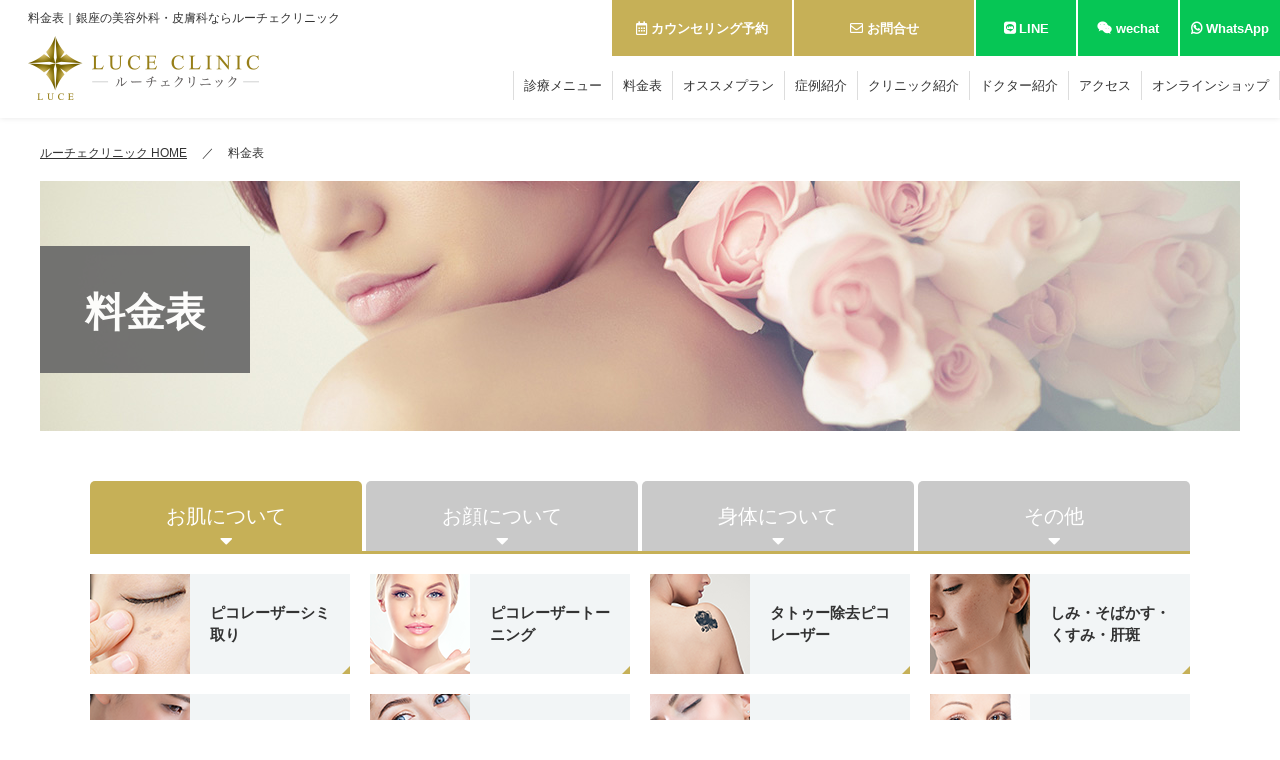

--- FILE ---
content_type: text/html; charset=UTF-8
request_url: https://www.luce-tokyobiyo.com/pricelist/
body_size: 16708
content:
<!doctype html>
<!--[if lt IE 8 ]><html lang="ja" class="lt-ie8 oldie"><![endif]-->
<!--[if IE 8 ]><html lang="ja" class="ie8 oldie"><![endif]-->
<!--[if IE 9 ]><html lang="ja" class="ie9"><![endif]-->
<!--[if (gt IE 9)|!(IE)]><!-->
<html lang="ja">
<!--<![endif]-->
<meta charset="utf-8">
<meta http-equiv="X-UA-Compatible" content="IE=Edge">
<title>料金表｜お肌について｜銀座の美容外科・皮膚科ならルーチェクリニック</title>
<meta name="description" content="料金表ページ。しみや肝斑などを解消して一人ひとりの心の光の輝きを大切に致します。美容外科、美容皮膚科での治療をご検討の際は、銀座駅徒歩1分のルーチェクリニックへ。" />
<meta name="keywords" content="料金表,治療,東京,,ルーチェ" />
<meta name="Robots" content="INDEX,FOLLOW" />
<meta name="Robots" content="NOYDIR" />
<link rel="shortcut icon" href="/images/favicon.ico" type="image/vnd.microsoft.icon">
<link rel="icon" href="/images/favicon.ico" type="image/vnd.microsoft.icon">

<!-- smartphone -->
<meta name="viewport" content="width=device-width,initial-scale=1.0">
<meta name="format-detection" content="telephone=no">

<!-- css -->
<link href="/css/reset.css" rel="stylesheet" type="text/css">
<link href="/css/layout.css" rel="stylesheet" type="text/css">
<link href="/css/jquery.bxslider.css" rel="stylesheet" type="text/css">
<link href="/css/contents.css" rel="stylesheet" type="text/css">
<link href="/css/treatments.css" rel="stylesheet" type="text/css">
<link href="/css/menu.css" rel="stylesheet" type="text/css">
<link href="/css/price.css" rel="stylesheet" type="text/css">
<link href="/css/clinic.css" rel="stylesheet" type="text/css">
<link href="/css/influencer.css" rel="stylesheet" type="text/css">
<link href="/css/case.css" rel="stylesheet" type="text/css">
<link href="/css/contact.css" rel="stylesheet" type="text/css">
<link href="/css/picolaser.css" rel="stylesheet" type="text/css">
<link href="/css/column.css" rel="stylesheet" type="text/css">
<link href="/css/artmake.css" rel="stylesheet" type="text/css">
<link rel="stylesheet" href="https://use.fontawesome.com/releases/v5.8.2/css/all.css" integrity="sha384-oS3vJWv+0UjzBfQzYUhtDYW+Pj2yciDJxpsK1OYPAYjqT085Qq/1cq5FLXAZQ7Ay" crossorigin="anonymous">
<link rel="canonical" href="https://www.luce-tokyobiyo.com/pricelist/">


<!-- 20190201 Google Tag Manager ルーチェ-->
<script>(function(w,d,s,l,i){w[l]=w[l]||[];w[l].push({'gtm.start':
new Date().getTime(),event:'gtm.js'});var f=d.getElementsByTagName(s)[0],
j=d.createElement(s),dl=l!='dataLayer'?'&l='+l:'';j.async=true;j.src=
'https://www.googletagmanager.com/gtm.js?id='+i+dl;f.parentNode.insertBefore(j,f);
})(window,document,'script','dataLayer','GTM-WVNQRKM');</script>
<!-- End Google Tag Manager -->

<!-- 2018/10/15 Global site tag (gtag.js) - Google Analytics -->
<script async src="https://www.googletagmanager.com/gtag/js?id=UA-54296544-1"></script>
<script>
  window.dataLayer = window.dataLayer || [];
  function gtag(){dataLayer.push(arguments);}
  gtag('js', new Date());

  gtag('config', 'UA-54296544-1');
</script>
<!-- 2018/10/15 Global site tag (gtag.js) - Google Analytics -->

<!-- 2018/07/18 Google Tag Manager -->
<script>(function(w,d,s,l,i){w[l]=w[l]||[];w[l].push({'gtm.start':
new Date().getTime(),event:'gtm.js'});var f=d.getElementsByTagName(s)[0],
j=d.createElement(s),dl=l!='dataLayer'?'&l='+l:'';j.async=true;j.src=
'https://www.googletagmanager.com/gtm.js?id='+i+dl;f.parentNode.insertBefore(j,f);
})(window,document,'script','dataLayer','GTM-PCK6VQS');</script>
<!-- 2018/07/18 End Google Tag Manager -->
<meta name='robots' content='max-image-preview:large' />
<link rel="alternate" title="oEmbed (JSON)" type="application/json+oembed" href="https://www.luce-tokyobiyo.com/wp-json/oembed/1.0/embed?url=https%3A%2F%2Fwww.luce-tokyobiyo.com%2Fpricelist%2F" />
<link rel="alternate" title="oEmbed (XML)" type="text/xml+oembed" href="https://www.luce-tokyobiyo.com/wp-json/oembed/1.0/embed?url=https%3A%2F%2Fwww.luce-tokyobiyo.com%2Fpricelist%2F&#038;format=xml" />
<style id='wp-emoji-styles-inline-css' type='text/css'>

	img.wp-smiley, img.emoji {
		display: inline !important;
		border: none !important;
		box-shadow: none !important;
		height: 1em !important;
		width: 1em !important;
		margin: 0 0.07em !important;
		vertical-align: -0.1em !important;
		background: none !important;
		padding: 0 !important;
	}
/*# sourceURL=wp-emoji-styles-inline-css */
</style>
<style id='wp-block-library-inline-css' type='text/css'>
:root{--wp-block-synced-color:#7a00df;--wp-block-synced-color--rgb:122,0,223;--wp-bound-block-color:var(--wp-block-synced-color);--wp-editor-canvas-background:#ddd;--wp-admin-theme-color:#007cba;--wp-admin-theme-color--rgb:0,124,186;--wp-admin-theme-color-darker-10:#006ba1;--wp-admin-theme-color-darker-10--rgb:0,107,160.5;--wp-admin-theme-color-darker-20:#005a87;--wp-admin-theme-color-darker-20--rgb:0,90,135;--wp-admin-border-width-focus:2px}@media (min-resolution:192dpi){:root{--wp-admin-border-width-focus:1.5px}}.wp-element-button{cursor:pointer}:root .has-very-light-gray-background-color{background-color:#eee}:root .has-very-dark-gray-background-color{background-color:#313131}:root .has-very-light-gray-color{color:#eee}:root .has-very-dark-gray-color{color:#313131}:root .has-vivid-green-cyan-to-vivid-cyan-blue-gradient-background{background:linear-gradient(135deg,#00d084,#0693e3)}:root .has-purple-crush-gradient-background{background:linear-gradient(135deg,#34e2e4,#4721fb 50%,#ab1dfe)}:root .has-hazy-dawn-gradient-background{background:linear-gradient(135deg,#faaca8,#dad0ec)}:root .has-subdued-olive-gradient-background{background:linear-gradient(135deg,#fafae1,#67a671)}:root .has-atomic-cream-gradient-background{background:linear-gradient(135deg,#fdd79a,#004a59)}:root .has-nightshade-gradient-background{background:linear-gradient(135deg,#330968,#31cdcf)}:root .has-midnight-gradient-background{background:linear-gradient(135deg,#020381,#2874fc)}:root{--wp--preset--font-size--normal:16px;--wp--preset--font-size--huge:42px}.has-regular-font-size{font-size:1em}.has-larger-font-size{font-size:2.625em}.has-normal-font-size{font-size:var(--wp--preset--font-size--normal)}.has-huge-font-size{font-size:var(--wp--preset--font-size--huge)}.has-text-align-center{text-align:center}.has-text-align-left{text-align:left}.has-text-align-right{text-align:right}.has-fit-text{white-space:nowrap!important}#end-resizable-editor-section{display:none}.aligncenter{clear:both}.items-justified-left{justify-content:flex-start}.items-justified-center{justify-content:center}.items-justified-right{justify-content:flex-end}.items-justified-space-between{justify-content:space-between}.screen-reader-text{border:0;clip-path:inset(50%);height:1px;margin:-1px;overflow:hidden;padding:0;position:absolute;width:1px;word-wrap:normal!important}.screen-reader-text:focus{background-color:#ddd;clip-path:none;color:#444;display:block;font-size:1em;height:auto;left:5px;line-height:normal;padding:15px 23px 14px;text-decoration:none;top:5px;width:auto;z-index:100000}html :where(.has-border-color){border-style:solid}html :where([style*=border-top-color]){border-top-style:solid}html :where([style*=border-right-color]){border-right-style:solid}html :where([style*=border-bottom-color]){border-bottom-style:solid}html :where([style*=border-left-color]){border-left-style:solid}html :where([style*=border-width]){border-style:solid}html :where([style*=border-top-width]){border-top-style:solid}html :where([style*=border-right-width]){border-right-style:solid}html :where([style*=border-bottom-width]){border-bottom-style:solid}html :where([style*=border-left-width]){border-left-style:solid}html :where(img[class*=wp-image-]){height:auto;max-width:100%}:where(figure){margin:0 0 1em}html :where(.is-position-sticky){--wp-admin--admin-bar--position-offset:var(--wp-admin--admin-bar--height,0px)}@media screen and (max-width:600px){html :where(.is-position-sticky){--wp-admin--admin-bar--position-offset:0px}}

/*# sourceURL=wp-block-library-inline-css */
</style><style id='global-styles-inline-css' type='text/css'>
:root{--wp--preset--aspect-ratio--square: 1;--wp--preset--aspect-ratio--4-3: 4/3;--wp--preset--aspect-ratio--3-4: 3/4;--wp--preset--aspect-ratio--3-2: 3/2;--wp--preset--aspect-ratio--2-3: 2/3;--wp--preset--aspect-ratio--16-9: 16/9;--wp--preset--aspect-ratio--9-16: 9/16;--wp--preset--color--black: #000000;--wp--preset--color--cyan-bluish-gray: #abb8c3;--wp--preset--color--white: #ffffff;--wp--preset--color--pale-pink: #f78da7;--wp--preset--color--vivid-red: #cf2e2e;--wp--preset--color--luminous-vivid-orange: #ff6900;--wp--preset--color--luminous-vivid-amber: #fcb900;--wp--preset--color--light-green-cyan: #7bdcb5;--wp--preset--color--vivid-green-cyan: #00d084;--wp--preset--color--pale-cyan-blue: #8ed1fc;--wp--preset--color--vivid-cyan-blue: #0693e3;--wp--preset--color--vivid-purple: #9b51e0;--wp--preset--gradient--vivid-cyan-blue-to-vivid-purple: linear-gradient(135deg,rgb(6,147,227) 0%,rgb(155,81,224) 100%);--wp--preset--gradient--light-green-cyan-to-vivid-green-cyan: linear-gradient(135deg,rgb(122,220,180) 0%,rgb(0,208,130) 100%);--wp--preset--gradient--luminous-vivid-amber-to-luminous-vivid-orange: linear-gradient(135deg,rgb(252,185,0) 0%,rgb(255,105,0) 100%);--wp--preset--gradient--luminous-vivid-orange-to-vivid-red: linear-gradient(135deg,rgb(255,105,0) 0%,rgb(207,46,46) 100%);--wp--preset--gradient--very-light-gray-to-cyan-bluish-gray: linear-gradient(135deg,rgb(238,238,238) 0%,rgb(169,184,195) 100%);--wp--preset--gradient--cool-to-warm-spectrum: linear-gradient(135deg,rgb(74,234,220) 0%,rgb(151,120,209) 20%,rgb(207,42,186) 40%,rgb(238,44,130) 60%,rgb(251,105,98) 80%,rgb(254,248,76) 100%);--wp--preset--gradient--blush-light-purple: linear-gradient(135deg,rgb(255,206,236) 0%,rgb(152,150,240) 100%);--wp--preset--gradient--blush-bordeaux: linear-gradient(135deg,rgb(254,205,165) 0%,rgb(254,45,45) 50%,rgb(107,0,62) 100%);--wp--preset--gradient--luminous-dusk: linear-gradient(135deg,rgb(255,203,112) 0%,rgb(199,81,192) 50%,rgb(65,88,208) 100%);--wp--preset--gradient--pale-ocean: linear-gradient(135deg,rgb(255,245,203) 0%,rgb(182,227,212) 50%,rgb(51,167,181) 100%);--wp--preset--gradient--electric-grass: linear-gradient(135deg,rgb(202,248,128) 0%,rgb(113,206,126) 100%);--wp--preset--gradient--midnight: linear-gradient(135deg,rgb(2,3,129) 0%,rgb(40,116,252) 100%);--wp--preset--font-size--small: 13px;--wp--preset--font-size--medium: 20px;--wp--preset--font-size--large: 36px;--wp--preset--font-size--x-large: 42px;--wp--preset--spacing--20: 0.44rem;--wp--preset--spacing--30: 0.67rem;--wp--preset--spacing--40: 1rem;--wp--preset--spacing--50: 1.5rem;--wp--preset--spacing--60: 2.25rem;--wp--preset--spacing--70: 3.38rem;--wp--preset--spacing--80: 5.06rem;--wp--preset--shadow--natural: 6px 6px 9px rgba(0, 0, 0, 0.2);--wp--preset--shadow--deep: 12px 12px 50px rgba(0, 0, 0, 0.4);--wp--preset--shadow--sharp: 6px 6px 0px rgba(0, 0, 0, 0.2);--wp--preset--shadow--outlined: 6px 6px 0px -3px rgb(255, 255, 255), 6px 6px rgb(0, 0, 0);--wp--preset--shadow--crisp: 6px 6px 0px rgb(0, 0, 0);}:where(.is-layout-flex){gap: 0.5em;}:where(.is-layout-grid){gap: 0.5em;}body .is-layout-flex{display: flex;}.is-layout-flex{flex-wrap: wrap;align-items: center;}.is-layout-flex > :is(*, div){margin: 0;}body .is-layout-grid{display: grid;}.is-layout-grid > :is(*, div){margin: 0;}:where(.wp-block-columns.is-layout-flex){gap: 2em;}:where(.wp-block-columns.is-layout-grid){gap: 2em;}:where(.wp-block-post-template.is-layout-flex){gap: 1.25em;}:where(.wp-block-post-template.is-layout-grid){gap: 1.25em;}.has-black-color{color: var(--wp--preset--color--black) !important;}.has-cyan-bluish-gray-color{color: var(--wp--preset--color--cyan-bluish-gray) !important;}.has-white-color{color: var(--wp--preset--color--white) !important;}.has-pale-pink-color{color: var(--wp--preset--color--pale-pink) !important;}.has-vivid-red-color{color: var(--wp--preset--color--vivid-red) !important;}.has-luminous-vivid-orange-color{color: var(--wp--preset--color--luminous-vivid-orange) !important;}.has-luminous-vivid-amber-color{color: var(--wp--preset--color--luminous-vivid-amber) !important;}.has-light-green-cyan-color{color: var(--wp--preset--color--light-green-cyan) !important;}.has-vivid-green-cyan-color{color: var(--wp--preset--color--vivid-green-cyan) !important;}.has-pale-cyan-blue-color{color: var(--wp--preset--color--pale-cyan-blue) !important;}.has-vivid-cyan-blue-color{color: var(--wp--preset--color--vivid-cyan-blue) !important;}.has-vivid-purple-color{color: var(--wp--preset--color--vivid-purple) !important;}.has-black-background-color{background-color: var(--wp--preset--color--black) !important;}.has-cyan-bluish-gray-background-color{background-color: var(--wp--preset--color--cyan-bluish-gray) !important;}.has-white-background-color{background-color: var(--wp--preset--color--white) !important;}.has-pale-pink-background-color{background-color: var(--wp--preset--color--pale-pink) !important;}.has-vivid-red-background-color{background-color: var(--wp--preset--color--vivid-red) !important;}.has-luminous-vivid-orange-background-color{background-color: var(--wp--preset--color--luminous-vivid-orange) !important;}.has-luminous-vivid-amber-background-color{background-color: var(--wp--preset--color--luminous-vivid-amber) !important;}.has-light-green-cyan-background-color{background-color: var(--wp--preset--color--light-green-cyan) !important;}.has-vivid-green-cyan-background-color{background-color: var(--wp--preset--color--vivid-green-cyan) !important;}.has-pale-cyan-blue-background-color{background-color: var(--wp--preset--color--pale-cyan-blue) !important;}.has-vivid-cyan-blue-background-color{background-color: var(--wp--preset--color--vivid-cyan-blue) !important;}.has-vivid-purple-background-color{background-color: var(--wp--preset--color--vivid-purple) !important;}.has-black-border-color{border-color: var(--wp--preset--color--black) !important;}.has-cyan-bluish-gray-border-color{border-color: var(--wp--preset--color--cyan-bluish-gray) !important;}.has-white-border-color{border-color: var(--wp--preset--color--white) !important;}.has-pale-pink-border-color{border-color: var(--wp--preset--color--pale-pink) !important;}.has-vivid-red-border-color{border-color: var(--wp--preset--color--vivid-red) !important;}.has-luminous-vivid-orange-border-color{border-color: var(--wp--preset--color--luminous-vivid-orange) !important;}.has-luminous-vivid-amber-border-color{border-color: var(--wp--preset--color--luminous-vivid-amber) !important;}.has-light-green-cyan-border-color{border-color: var(--wp--preset--color--light-green-cyan) !important;}.has-vivid-green-cyan-border-color{border-color: var(--wp--preset--color--vivid-green-cyan) !important;}.has-pale-cyan-blue-border-color{border-color: var(--wp--preset--color--pale-cyan-blue) !important;}.has-vivid-cyan-blue-border-color{border-color: var(--wp--preset--color--vivid-cyan-blue) !important;}.has-vivid-purple-border-color{border-color: var(--wp--preset--color--vivid-purple) !important;}.has-vivid-cyan-blue-to-vivid-purple-gradient-background{background: var(--wp--preset--gradient--vivid-cyan-blue-to-vivid-purple) !important;}.has-light-green-cyan-to-vivid-green-cyan-gradient-background{background: var(--wp--preset--gradient--light-green-cyan-to-vivid-green-cyan) !important;}.has-luminous-vivid-amber-to-luminous-vivid-orange-gradient-background{background: var(--wp--preset--gradient--luminous-vivid-amber-to-luminous-vivid-orange) !important;}.has-luminous-vivid-orange-to-vivid-red-gradient-background{background: var(--wp--preset--gradient--luminous-vivid-orange-to-vivid-red) !important;}.has-very-light-gray-to-cyan-bluish-gray-gradient-background{background: var(--wp--preset--gradient--very-light-gray-to-cyan-bluish-gray) !important;}.has-cool-to-warm-spectrum-gradient-background{background: var(--wp--preset--gradient--cool-to-warm-spectrum) !important;}.has-blush-light-purple-gradient-background{background: var(--wp--preset--gradient--blush-light-purple) !important;}.has-blush-bordeaux-gradient-background{background: var(--wp--preset--gradient--blush-bordeaux) !important;}.has-luminous-dusk-gradient-background{background: var(--wp--preset--gradient--luminous-dusk) !important;}.has-pale-ocean-gradient-background{background: var(--wp--preset--gradient--pale-ocean) !important;}.has-electric-grass-gradient-background{background: var(--wp--preset--gradient--electric-grass) !important;}.has-midnight-gradient-background{background: var(--wp--preset--gradient--midnight) !important;}.has-small-font-size{font-size: var(--wp--preset--font-size--small) !important;}.has-medium-font-size{font-size: var(--wp--preset--font-size--medium) !important;}.has-large-font-size{font-size: var(--wp--preset--font-size--large) !important;}.has-x-large-font-size{font-size: var(--wp--preset--font-size--x-large) !important;}
/*# sourceURL=global-styles-inline-css */
</style>

<style id='classic-theme-styles-inline-css' type='text/css'>
/*! This file is auto-generated */
.wp-block-button__link{color:#fff;background-color:#32373c;border-radius:9999px;box-shadow:none;text-decoration:none;padding:calc(.667em + 2px) calc(1.333em + 2px);font-size:1.125em}.wp-block-file__button{background:#32373c;color:#fff;text-decoration:none}
/*# sourceURL=/wp-includes/css/classic-themes.min.css */
</style>
<link rel='stylesheet' id='toc-screen-css' href='https://www.luce-tokyobiyo.com/wp/wp-content/plugins/table-of-contents-plus/screen.min.css?ver=2411.1' type='text/css' media='all' />
<script type="text/javascript" src="https://www.luce-tokyobiyo.com/wp/wp-includes/js/jquery/jquery.min.js?ver=3.7.1" id="jquery-core-js"></script>
<script type="text/javascript" src="https://www.luce-tokyobiyo.com/wp/wp-includes/js/jquery/jquery-migrate.min.js?ver=3.4.1" id="jquery-migrate-js"></script>
<link rel="https://api.w.org/" href="https://www.luce-tokyobiyo.com/wp-json/" /><link rel="alternate" title="JSON" type="application/json" href="https://www.luce-tokyobiyo.com/wp-json/wp/v2/pages/3754" /><link rel="EditURI" type="application/rsd+xml" title="RSD" href="https://www.luce-tokyobiyo.com/wp/xmlrpc.php?rsd" />
<meta name="generator" content="WordPress 6.9" />
<link rel='shortlink' href='https://www.luce-tokyobiyo.com/?p=3754' />
<script type="text/javascript">
	jQuery(document).ready(function(){
		jQuery('img[usemap]').rwdImageMaps();
	});
</script>
<style type="text/css">
	img[usemap] { max-width: 100%; height: auto; }
</style>
</head>

<body>
<div id="fb-root"></div>
<script>(function(d, s, id) {
  var js, fjs = d.getElementsByTagName(s)[0];
  if (d.getElementById(id)) return;
  js = d.createElement(s); js.id = id;
  js.src = "//connect.facebook.net/ja_JP/sdk.js#xfbml=1&version=v2.8&appId=174448389682742";
  fjs.parentNode.insertBefore(js, fjs);
}(document, 'script', 'facebook-jssdk'));</script>

 <!-- 20190201 Google Tag Manager (noscript) ルーチェ-->
<noscript><iframe src="https://www.googletagmanager.com/ns.html?id=GTM-WVNQRKM"
height="0" width="0" style="display:none;visibility:hidden"></iframe></noscript>
<!-- End Google Tag Manager (noscript) -->

<!-- 2018/07/18 Google Tag Manager (noscript) -->
<noscript><iframe src="https://www.googletagmanager.com/ns.html?id=GTM-PCK6VQS"
height="0" width="0" style="display:none;visibility:hidden"></iframe></noscript>
<!-- 2018/07/18 End Google Tag Manager (noscript) -->

<!--wrap_box-->
<div id="wrap">
 
<!--header-->

 <div id="header">
  <div class="inner">
  <div class="logobox">
   <h1>
						料金表｜銀座の美容外科・皮膚科ならルーチェクリニック						</h1>
   <p><a href="/"><img src="/images/h1_logo.png" width="234" height="64" alt="ルーチェクリニック" ></a></p>
  </div>
  <ul class="sp_menu">
   <li id="menu"><a href="#"><i class="fas fa-bars"></i><br>メニュー</a></li>
   <li><a href="/reservation/"><i class="far fa-calendar-alt"></i><br><span>ご予約</span></a></li>
   <li id="m_line"><a href="#" class="open_btn"><i class="fab fa-line"></i><br>LINE</a></li>
   <li id="m_line"><a href="#" class="open_btn2"><i class="fab fa-weixin"></i><br>wechat</a></li>
   <li id="m_line"><a href="#" class="open_btn3"><i class="fab fa-whatsapp"></i><br>WhatsApp</a></li>
  </ul>

  <div class="menubox">
   <div>
    <ul>
     <li><a href="/reservation/"><i class="far fa-calendar-alt"></i> カウンセリング予約</a></li>
     <li><a href="/inquiry/"><i class="far fa-envelope"></i> お問合せ</a></li>
     <li id="m_line"><a href="#" class="open_btn"><i class="fab fa-line"></i> LINE</a></li>
     <li id="m_line"><a href="#" class="open_btn2"><i class="fab fa-weixin"></i> wechat</a></li>
     <li id="m_line"><a href="#" class="open_btn3"><i class="fab fa-whatsapp"></i> WhatsApp</a></li>
    </ul>
   </div>
   
   <ul class="gmenu">
    <li><a href="/menu/">診療メニュー</a></li>
    <li><a href="/pricelist/">料金表</a></li>
    <li><a href="/monthly/">オススメプラン</a></li>
    <li><a href="/case/">症例紹介</a></li>
    <li><a href="/clinic/">クリニック紹介</a></li>
    <li><a href="/doctor/">ドクター紹介</a></li>
    <li><a href="/access/">アクセス</a></li>
    <li><a href="https://shop.luce-tokyobiyo.com/" target="_blank">オンラインショップ</a></li>
   </ul>
  </div>
  
  </div>
 </div>
 <!--//header-->

 <!--spnavi-->
<div id="ovarlay"></div>
<div id="sp_nav">
 <ul class="menuList">
  <li><a href="/">HOME <i class="fas fa-caret-right"></i></a></li>
  <li><a href="/menu/">診療メニュー <i class="fas fa-caret-right"></i></a></li>
  <li><a href="/pricelist/">料金表 <i class="fas fa-caret-right"></i></a></li>
  <li><a href="/monthly/">オススメプラン <i class="fas fa-caret-right"></i></a></li>
  <li><a href="/case/">症例紹介 <i class="fas fa-caret-right"></i></a></li>
  <li><a href="/clinic/">クリニック紹介 <i class="fas fa-caret-right"></i></a></li>
  <li><a href="/doctor/">ドクター紹介 <i class="fas fa-caret-right"></i></a></li>
  <li><a href="/access/">アクセス <i class="fas fa-caret-right"></i></a></li>
  <li><a href="https://shop.luce-tokyobiyo.com/" target="_blank">オンラインショップ <i class="fas fa-caret-right"></i></a></li>
  <li><a href="/recruit/">採用情報 <i class="fas fa-caret-right"></i></a></li>
 </ul>
 <ul class="spNav_banner">
  <li><a href="tel:0120261895"><img src="/images/bt_footer_ginza_tel.png" alt="0120-261-895" width="216" height="100"></a></li>
  <li><a href="/reservation/"><img src="/images/bt_footer_counseling.png" alt="カウンセリング予約" width="218" height="100"></a></li>
  <li><a href="/inquiry/"><img src="/images/bt_footer_contact.png" alt="お問い合わせ" width="216" height="100"></a></li>
 </ul>
 <p id="navClose"><img src="/images/bt_close.png" alt="閉じる" width="300" height="80"></p>
</div><!--/#sp_nav-->
 <!--//spnavi-->

<!--spfooter-->
<div id="footFix">
 <p><a href="tel:0120261895"><img src="/images/bt_footer_ginza_tel.png" alt="0120-261-895" width="216" height="100"></a></p>
 <p><a href="/reservation/"><img src="/images/bt_footer_counseling.png" alt="カウンセリング予約" width="218" height="100"></a></p>
 <p><a href="/inquiry/"><img src="/images/bt_footer_contact.png" alt="お問い合わせ" width="216" height="100"></a></p>
 <p id="fixmenu"><a href="#"><img src="/images/bt_footer_menu.png" alt="MENU" width="100" height="100"></a></p>
</div>
<!--//spfooter--> 
 <!--contents-->
 <div id="contents">
   <!--breadcrumb-->
  <div class="breadcrumb">   <ul itemscope itemtype="http://schema.org/BreadcrumbList">
    <li itemprop="itemListElement" itemscope itemtype="http://schema.org/ListItem"><a href="/" itemprop="item"><span
itemprop="name">ルーチェクリニック HOME</span></a><meta itemprop="position" content="1" /></li>
    <li itemprop="itemListElement" itemscope itemtype="http://schema.org/ListItem"><span
itemprop="name">料金表</span>
<meta itemprop="position" content="2" /></li>
   </ul>
  </div>
  <!--//breadcrumb-->
  <!--mv-->
  <div class="price_ti">
   <div>
    <h2>料金表</h2>
   </div>
  </div>
  <!--//mv-->
	
  <!--base-->
  <div id="pricelist">
<!--
 <dl class="intro">
 <dt>初診料・再診料・ドクターカウンセリング料等は一切頂いておりません。相談だけでしたら0円です。<br>
 お気軽にご来院ください。</dt>
 <dd>患者様の悩みはそれぞれで、肌質、骨格は人それぞれ異なりますので、その人にあった最適な治療法は様々あります。治療を受けやすくなるため、また継続しやすくなるために患者様にとってリーズナブルな価格を設定しております。その方のお悩みにふさわしい治療方法を、一緒にお話し合いをしながらきめ細やかにご提案して参ります。</dd>
 </dl>

 <dl class="intro">
 <dt>※新規限定※<br>患者様からの紹介割　10％引き</dt>
 </dl>
-->

<div class="price_tab">
  <ul>
   <li class="active"><a href="/pricelist/?pcat=skin">お肌について <i class="fas fa-caret-down"></i></a></li>
   <li><a href="/pricelist/?pcat=face">お顔について <i class="fas fa-caret-down"></i></a></li>
   <li><a href="/pricelist/?pcat=body">身体について <i class="fas fa-caret-down"></i></a></li>
   <li><a href="/pricelist/?pcat=other">その他 <i class="fas fa-caret-down"></i></a></li>
  </ul>
 </div>
 
 <div class="price_list">
  <ul>
   <li><a href="#pico_stain"><img src="/images/price/ico_pico_shimi.png" width="100" height="100" alt="ピコレーザーシミ取り" /><span>ピコレーザーシミ取り</span></a></li>
   <li><a href="#pico_toning"><img src="/images/price/ico_pico_toning.png" width="100" height="100" alt="ピコレーザートーニング" /><span>ピコレーザートーニング</span></a></li>
   <li><a href="#tatoo"><img src="/images/price/ico_pico_tatoo.png" width="100" height="100" alt="タトゥー除去ピコレーザー" /><span>タトゥー除去ピコレーザー</span></a></li>
   <li><a href="#stain"><img src="/images/price/ico_shimi.png" width="100" height="100" alt="しみ・そばかす・くすみ・肝斑" /><span>しみ・そばかす・くすみ・肝斑</span></a></li>
   <li><a href="#nikibi"><img src="/images/price/ico_nikibi.png" width="100" height="100" alt="ニキビ ニキビ跡" /><span>ニキビ ニキビ跡</span></a></li>
   <li><a href="#wrinkled"><img src="/images/price/ico_shiwa.png" width="100" height="100" alt="しわ・たるみ" /><span>しわ・たるみ</span></a></li>
   <li><a href="#mole"><img src="/images/price/ico_hokuro.png" width="100" height="100" alt="ほくろ" /><span>ほくろ</span></a></li>
   <li><a href="#wart"><img src="/images/price/ico_ibo.png" width="100" height="100" alt="いぼ" /><span>いぼ</span></a></li>
  </ul>
 </div>

 <div class="nav">
  <ul>
   <li><a href="#s01">お支払い方法 <i class="fas fa-caret-down"></i></a></li>
   <li><a href="#s02">初診料 <i class="fas fa-caret-down"></i></a></li>
  </ul>
  <p>※お支払方法は現金・クレジットカード・医療ローン（10回まで手数料無料、最大84回払い）・デビットカードとなります。</p>
 </div>

 <dl class="mi">
  <dt>お肌について</dt>
  <dd>Skin</dd>
 </dl>

 <div class="pbox" id="pico_stain">
  <h3>ピコレーザーシミ取り</h3>
  <!--p class="tax">※表示は全て税別価格です。</p-->
  <h4 id="2353">ピコレーザーフラクショナルの施術料金</h4>
  <table>
<tr>
<th>回数</th>
<th>通常料金</th>
</tr>
<tr>
<td class="rc">1回</td>
<td class="rt">70,000円(税込77,000円)</td>
</tr>
<tr>
<td class="rc">3回</td>
<td class="rt">190,000円(税込209,000円)</td>
</tr>
<tr>
<td class="rc">6回</td>
<td class="rt">350,000円(税込385,000円)</td>
</tr>
<tr>
<td class="rc">表面麻酔代</td>
<td class="rt">3,000円(税込3,300円)</td>
</tr>
</table>
 <div class="bt_price">
  <p><a href="/reservation/">カウンセリング予約はこちら <i class="fas fa-caret-right"></i></a></p>
  <p><a href="/picolaser/fractional/">施術について詳しくはこちら <i class="fas fa-caret-right"></i></a></p> </div>
  <h4 id="2356">ピコレーザーあざ治療の施術料金</h4>
  <table>
<tr>
<th>施術名</th>
<th>回数</th>
<th>料金</th>
</tr>
<tr>
<td>ADM治療</td>
<td class="rc">12回</td>
<td class="rt">348,000円(税込382,800円)</td>
</tr>
</table>
<p class="cap">※あざ・ADMの個数・濃さ・広さにはかなり個人差があり、正確にはカウンセリングにてお伝えいたします。</p>
 <div class="bt_price">
  <p><a href="/reservation/">カウンセリング予約はこちら <i class="fas fa-caret-right"></i></a></p>
  <p><a href="/picolaser/bruising/">施術について詳しくはこちら <i class="fas fa-caret-right"></i></a></p> </div>
  <h4 id="2360">ピコレーザーほくろ治療の施術料金</h4>
  <table>
<tr>
<th>施術名</th>
<th></th>
<th>通常料金</th>
</tr>
<tr>
<td>麻酔クリーム</td>
<td class="rc">―</td>
<td class="rt">1,000円(税込1,100円)</td>
</tr>
<tr>
<td>ホクロ治療</td>
<td class="rc">1mm</td>
<td class="rt">10,000円(税込11,000円)</td>
</tr>
</table>
 <div class="bt_price">
  <p><a href="/reservation/">カウンセリング予約はこちら <i class="fas fa-caret-right"></i></a></p>
  <p><a href="/picolaser/treatment_hokuro/">施術について詳しくはこちら <i class="fas fa-caret-right"></i></a></p> </div>
  <h4 id="2367">ピコレーザーシミ取り（老斑除去）の施術料金</h4>
  <table>
<tr>
<th>施術名</th>
<th>範囲・長径(mm)</th>
<th>通常料金</th>
</tr>
<tr>
<td>　</td>
<td class="rc">1ｍｍ</td>
<td class="rt">3,000円(税込3,300円)</td>
</tr>
<tr>
<td>顔取り放題</td>
<td>　</td>
<td class="rt">348,000円(税込382,800円)</td>
</tr>
<tr>
<td>手の甲（片手）取り放題</td>
<td class="rc">指含む・手首まで</td>
<td class="rt">98,000円(税込107,800円)</td>
</tr>
<tr>
<td>手の甲（両手）取り放題</td>
<td class="rc">指含む・手首まで</td>
<td class="rt">196,000円(税込215,600円)</td>
</tr>
<tr>
<td>前腕（片腕）取り放題</td>
<td class="rc">手首から肘関節</td>
<td class="rt">196,000円(税込215,600円)</td>
</tr>
<tr>
<td>前腕（両腕）取り放題</td>
<td class="rc">手首から肘関節</td>
<td class="rt">392,000円(税込431,200円)</td>
</tr>
<tr>
<td>上腕（片腕）取り放題</td>
<td class="rc">手首から肘関節</td>
<td class="rt">249,000円(税込273,900円)</td>
</tr>
<tr>
<td>上腕（両腕）取り放題</td>
<td class="rc">手首から肘関節</td>
<td class="rt">498,000円(税込547,800円)</td>
</tr>
<tr>
<td>首・デコルテ取り放題</td>
<td>　</td>
<td class="rt">498,000円(税込547,800円)</td>
</tr>
<tr>
<td>背中（上半分）取り放題</td>
<td>　</td>
<td class="rt">498,000円(税込547,800円)</td>
</tr>
</table>
 <div class="bt_price">
  <p><a href="/reservation/">カウンセリング予約はこちら <i class="fas fa-caret-right"></i></a></p>
  <p><a href="/picolaser/spot/">施術について詳しくはこちら <i class="fas fa-caret-right"></i></a></p> </div>
 </div>

 <div class="pbox" id="pico_toning">
  <h3>ピコレーザートーニング</h3>
  <!--p class="tax">※表示は全て税別価格です。</p-->
  <h4 id="2323">レーザートーニングの施術料金</h4>
  <table>
<tr>
<th>部位</th>
<th>1回</th>
<th>6回</th>
<th>12回</th>
</tr>
<tr>
<td>全顔</td>
<td class="rt">30,000円(税込33,000円)</td>
<td class="rt">120,000円(税込132,000円)</td>
<td class="rt">200,000円(税込220,000円)</td>
</tr>
<tr>
<td>瞼</td>
<td class="rt">10,000円(税込11,000円)</td>
<td class="rt">50,000円(税込55,000円)</td>
<td class="rt">70,000円(税込77,000円)</td>
</tr>
<tr>
<td>唇</td>
<td class="rt">10,000円(税込11,000円)</td>
<td class="rt">50,000円(税込55,000円)</td>
<td class="rt">70,000円(税込77,000円)</td>
</tr>
<tr>
<td>両手甲</td>
<td class="rt">20,000円(税込22,000円)</td>
<td class="rt">100,000円(税込110,000円)</td>
<td class="rt">180,000円(税込198,000円)</td>
</tr>
</table>

<h5>スピード成長因子パック</h5>
<table>
<tr>
<th>施術名</th>
<th>1回</th>
</tr>
<tr>
<td>スピード成長因子パック</td>
<td class="rt">9,800円(税込10,780円)</td>
</tr>
</table>

 <div class="bt_price">
  <p><a href="/reservation/">カウンセリング予約はこちら <i class="fas fa-caret-right"></i></a></p>
  <p><a href="/menu/excelv/">施術について詳しくはこちら <i class="fas fa-caret-right"></i></a></p> </div>
  <h4 id="2363">ピコレーザートーニングの施術料金</h4>
  <table>
<tr>
<th>部位</th>
<th>回数</th>
<th>通常料金</th>
</tr>
<tr>
<td>全顔</td>
<td class="rc">1回</td>
<td class="rt">60,000円(税込66,000円)</td>
</tr>
<tr>
<td>全顔</td>
<td class="rc">6回</td>
<td class="rt">300,000円(税込330,000円)<br>（約1回分お得）</td>
</tr>
<tr>
<td>全顔</td>
<td class="rc">12回</td>
<td class="rt">540,000円(税込594,000円)<br>（約3回分お得）</td>
</tr>
</table>
 <div class="bt_price">
  <p><a href="/reservation/">カウンセリング予約はこちら <i class="fas fa-caret-right"></i></a></p>
  <p><a href="/picolaser/toning/">施術について詳しくはこちら <i class="fas fa-caret-right"></i></a></p> </div>
 </div>

 <div class="pbox" id="tatoo">
  <h3>タトゥー除去ピコレーザー</h3>
  <!--p class="tax">※表示は全て税別価格です。</p-->
  <h4 id="2325">タトゥー・刺青除去（オペ）の施術料金</h4>
  <table>
<tr>
<th>施術名</th>
<th>範囲</th>
<th>通常料金</th>
</tr>
<tr>
<td>皮膚切除縫縮</td>
<td class="rc">切除幅1cm</td>
<td class="rt">23,000円(税込25,300円)</td>
</tr>
<tr>
<td>皮膚剥削</td>
<td class="rc">はがき大</td>
<td class="rt">400,000円(税込440,000円)</td>
</tr>
<tr>
<td>植皮術</td>
<td colspan="2">植皮術については、部位や植皮法により料金がかわりますので、実際のカウンセリングにてお問い合わせ下さい。</td>
</tr>
</table>

<div class="price_nbox">
<h5>■タトゥー除去のお支払方法</h5>
<p class="txt">現金・クレジットカード・デビットカード・医療ローン（3・6・10回まで手数料無料・最大84回払い）</p>
</div>
 <div class="bt_price">
  <p><a href="/reservation/">カウンセリング予約はこちら <i class="fas fa-caret-right"></i></a></p>
  <p><a href="/picolaser/tattoo/">施術について詳しくはこちら <i class="fas fa-caret-right"></i></a></p> </div>
  <h4 id="2344">タトゥー除去その他の施術料金</h4>
  <p class="imgc"><img decoding="async" src="/images/price/img_tatoo_price.png" alt="ピコレーザーによるタトゥー除去の場合" /></p>
<table>
<tr>
<th>施術名</th>
<th>通常料金</th>
</tr>
<tr>
<td>冷却麻酔</td>
<td class="rt">0円</td>
</tr>
<tr>
<td>局所麻酔</td>
<td class="rt">2,000円(税込2,200円)～<br>6,000円(税込6,600円)</td>
</tr>
<tr>
<td>笑気麻酔</td>
<td class="rt">4,000円(税込4,400円)</td>
</tr>
<tr>
<td>局所 + 笑気麻酔</td>
<td class="rt">6,000円(税込6,600円)～<br>10,000円(税込11,000円)</td>
</tr>
<tr>
<td>ディスクライブ 1枚</td>
<td class="rt">10,000円(税込11,000円)</td>
</tr>
<tr>
<td>タトゥー瘢痕除去注射</td>
<td class="rt">10,000円(税込11,000円)～<br>※大きさに応じて金額が変わります。</td>
</tr>
</table>
 <div class="bt_price">
  <p><a href="/reservation/">カウンセリング予約はこちら <i class="fas fa-caret-right"></i></a></p>
   </div>
  <h4 id="2342">アートメイク・アイライン除去の施術料金</h4>
  <table>
<tr>
<th>部位/回数</th>
<th>通常料金</th>
</tr>
<tr>
<td>一か所</td>
<td class="rt">23,000円(税込25,300円)</td>
</tr>
<tr>
<td>眼球保護</td>
<td class="rt">4,000円(税込4,400円)</td>
</tr>
<tr>
<td>局所麻酔</td>
<td class="rt">2,000円(税込2,200円)</td>
</tr>
</table>
 <div class="bt_price">
  <p><a href="/reservation/">カウンセリング予約はこちら <i class="fas fa-caret-right"></i></a></p>
   </div>
  <h4 id="2331">タトゥー除去ピコレーザーの施術料金</h4>
  <table>
<tr>
<th>照射範囲</th>
<th>モニター価格<br>（1㎠あたりの価格）</th>
<th>通常料金1回</th>
</tr>
<tr>
<td>1～5㎠</td>
<td class="rt">17,500円(税込19,250円)<br>(3,500円)</td>
<td class="rt">28,500円(税込31,350円)</td>
</tr>
<tr>
<td>6～10㎠</td>
<td class="rt">24,800円(税込27,280円)<br>(2,480円)</td>
<td class="rt">41,250円(税込45,375円)</td>
</tr>
<tr>
<td>11～25㎠</td>
<td class="rt">27,500円(税込30,250円)<br>(1,100円)</td>
<td class="rt">52,500円(税込57,750円)
</td>
</tr>
<tr>
<td>26～50㎠手のひらサイズ</td>
<td class="rt">37,500円(税込41,250円)<br>(750円)</td>
<td class="rt">61,500円(税込67,650円)</td>
</tr>
<tr>
<td>51～100㎠</td>
<td class="rt">42,500円(税込46,750円)<br>(425円)</td>
<td class="rt">69,000円(税込75,900円)</td>
</tr>
<tr>
<td>101～150㎠</td>
<td class="rt">46,000円(税込50,600円)<br>(306円)</td>
<td class="rt">75,000円(税込82,500円)</td>
</tr>
<tr>
<td>151～200㎠</td>
<td class="rt">56,000円(税込61,600円)<br>(280円)</td>
<td class="rt">94,000円(税込103,400円)</td>
</tr>
<tr>
<td>201～250㎠</td>
<td class="rt">62,500円(税込68,750円)<br>(250円)</td>
<td class="rt">103,000円(税込113,300円)</td>
</tr>
<tr>
<td>251～300㎠</td>
<td class="rt">67,500円(税込74,250円)<br>(225円)</td>
<td class="rt">109,500円(税込120,450円)</td>
</tr>
<tr>
<td>301～350㎠</td>
<td class="rt">76,500円(税込84,150円)<br>(218円)</td>
<td class="rt">124,500円(税込136,950円)</td>
</tr>
<tr>
<td>351～400㎠</td>
<td class="rt">85,000円(税込93,500円)<br>(212円)</td>
<td class="rt">138,000円(税込151,800円)</td>
</tr>
<tr>
<td>401～450㎠</td>
<td class="rt">92,500円(税込101,750円)<br>(205円)</td>
<td class="rt">150,000円(税込165,000円)</td>
</tr>
<tr>
<td>451～500㎠</td>
<td class="rt">105,000円(税込115,500円)<br>(210円)</td>
<td class="rt">157,500円(税込173,250円)</td>
</tr>
<tr>
<td>501～550㎠</td>
<td class="rt">110,000円(税込121,000円)<br>(200円)</td>
<td class="rt">165,000円(税込181,500円)</td>
</tr>
<tr>
<td>551～600㎠</td>
<td class="rt">114,000円(税込125,400円)<br>(190円)</td>
<td class="rt">171,000円(税込188,100円)</td>
</tr>
<tr>
<td>601～650㎠上腕サイズ</td>
<td class="rt">117,000円(税込128,700円)<br>(180円)</td>
<td class="rt">175,500円(税込193,050円)</td>
</tr>
<tr>
<td>651～700㎠</td>
<td class="rt">119,000円(税込130,900円)<br>(170円)</td>
<td class="rt">178,500円(税込196,350円)</td>
</tr>
<tr>
<td>701～750㎠</td>
<td class="rt">120,000円(税込132,000円)<br>(160円)</td>
<td class="rt">180,000円(税込198,000円)</td>
</tr>
</table>
<p class="cap">ルーチェクリニックでは４つのお支払い方法をご用意しております。<br>
※医療ローン（10回まで金利無料・最大84回払い可能）・<br>クレジットカードでの分割払いをご希望の方はお問い合わせください。</p>
 <div class="bt_price">
  <p><a href="/reservation/">カウンセリング予約はこちら <i class="fas fa-caret-right"></i></a></p>
  <p><a href="/picolaser/tattoo/">施術について詳しくはこちら <i class="fas fa-caret-right"></i></a></p> </div>
 </div>

 <div class="pbox" id="stain">
  <h3>しみ・そばかす・くすみ・肝斑</h3>
  <!--p class="tax">※表示は全て税別価格です。</p-->
  <h4 id="2080">エクセルVの施術料金</h4>
  <table>
<tr>
<th>施術名</th>
<th>1回</th>
<th>6回</th>
<th>12回</th>
</tr>
<tr>
<td>クールビュー</td>
<td class="rt">30,000円(税込33,000円)</td>
<td class="rt">150,000円(税込165,000円)</td>
<td class="rt">240,000円(税込264,000円)</td>
</tr>
<tr>
<td>ジェネシスV(毛穴・赤ら顔)</td>
<td class="rt">30,000円(税込33,000円)</td>
<td class="rt">150,000円(税込165,000円)</td>
<td class="rt">240,000円(税込264,000円)</td>
</tr>
<tr>
<td>エクセルコンビネーション</td>
<td class="rt">50,000円(税込55,000円)</td>
<td class="rt">240,000円(税込264,000円)</td>
<td class="rt">360,000円(税込396,000円)</td>
</tr>
</table>
 <div class="bt_price">
  <p><a href="/reservation/">カウンセリング予約はこちら <i class="fas fa-caret-right"></i></a></p>
  <p><a href="/menu/excelv/">施術について詳しくはこちら <i class="fas fa-caret-right"></i></a></p> </div>
  <h4 id="3905">毛細血管拡張の施術料金</h4>
  <table>
<tr>
<th>施術名</th>
<th>範囲</th>
<th>通常料金</th>
</tr>
<tr>
<td rowspan="3">毛細血管拡張</td>
<td class="rc">小鼻周囲</td>
<td class="rt">50,000円(税込55,000円)</td>
</tr>
<tr>
<td class="rc">頬（3cm×3cm）</td>
<td class="rt">80,000円(税込88,000円)</td>
</tr>
<tr>
<td class="rc">1ショット</td>
<td class="rt">5,000円(税込5,500円)</td>
</tr>
</table>
 <div class="bt_price">
  <p><a href="/reservation/">カウンセリング予約はこちら <i class="fas fa-caret-right"></i></a></p>
   </div>
  <h4 id="3908">老人性血管腫の施術料金</h4>
  <table>
<tr>
<th>施術名</th>
<th></th>
<th>通常料金</th>
</tr>
<tr>
<td>老人性血管腫</td>
<td class="rc">1個</td>
<td class="rt">5,000円(税込5,500円)</td>
</tr>
</table>
 <div class="bt_price">
  <p><a href="/reservation/">カウンセリング予約はこちら <i class="fas fa-caret-right"></i></a></p>
   </div>
  <h4 id="3501">「新」水光注射の施術料金</h4>
  <table>
<tr>
<th>回数・その他</th>
<th>量</th>
<th>通常料金</th>
<th>モニター依頼価格</th>
</tr>
<tr>
<td rowspan="2">1回</td>
<td class="rc">3㏄</td>
<td class="rt">50,000円(税込55,000円)</td>
<td rowspan="8">現在募集中です。<br>
詳細はお問い合わせください。</td>
</tr>
<tr>
<td class="rc">5㏄</td>
<td class="rt">80,000円(税込88,000円)</td>
</tr>
<tr>
<td rowspan="2">6回セット</td>
<td class="rc">3㏄</td>
<td class="rt">298,000円(税込327,800円)</td>
</tr>
<tr>
<td class="rc">5㏄</td>
<td class="rt">398,000円(税込437,800円)</td>
</tr>
<tr>
<td>オプション薬剤どれでも1種類</td>
<td>‐</td>
<td class="rt">20,000円(税込22,000円)</td>
</tr>
<tr>
<td>オプション薬剤どれでも2種類</td>
<td>‐</td>
<td class="rt">40,000円(税込44,000円)</td>
</tr>
<tr>
<td>キット代</td>
<td>‐</td>
<td class="rt">5,000円(税込5,500円)</td>
</tr>
<tr>
<td>麻酔代</td>
<td>‐</td>
<td class="rt">1,000円(税込1,100円)</td>
</tr>
</table>
 <div class="bt_price">
  <p><a href="/reservation/">カウンセリング予約はこちら <i class="fas fa-caret-right"></i></a></p>
  <p><a href="/menu/new_suikou/">施術について詳しくはこちら <i class="fas fa-caret-right"></i></a></p> </div>
 </div>

 <div class="pbox" id="nikibi">
  <h3>ニキビ ニキビ跡</h3>
  <!--p class="tax">※表示は全て税別価格です。</p-->
  <h4 id="3496">ニキビ・ニキビ跡の施術料金</h4>
  <table>
<tr>
<th>施術名</th>
<th>個数・量</th>
<th>通常料金</th>
</tr>
<tr>
<td>ニキビ跡クレーター治療（RF＋成長因子）</td>
<td class="rc">1個</td>
<td class="rt">10,000円(税込11,000円)</td>
</tr>
<tr>
<td>ロアキュタン</td>
<td class="rc">1錠</td>
<td class="rt">800円(税込880円)</td>
</tr>
</table>
 <div class="bt_price">
  <p><a href="/reservation/">カウンセリング予約はこちら <i class="fas fa-caret-right"></i></a></p>
  <p><a href="/menu/nikibi/">施術について詳しくはこちら <i class="fas fa-caret-right"></i></a></p> </div>
  <h4 id="3497">コメド除去の施術料金</h4>
  <table>
<tr>
<th>施術名</th>
<th>個数・量</th>
<th>通常料金</th>
</tr>
<tr>
<td>コメド除去</td>
<td class="rc">5個</td>
<td class="rt">10,000円(税込11,000円)</td>
</tr>
</table>
 <div class="bt_price">
  <p><a href="/reservation/">カウンセリング予約はこちら <i class="fas fa-caret-right"></i></a></p>
  <p><a href="/menu/komedo/">施術について詳しくはこちら <i class="fas fa-caret-right"></i></a></p> </div>
  <h4 id="3498">ニキビ水光注射の施術料金</h4>
  <table>
<tr>
<th>施術名</th>
<th>1回</th>
</tr>
<tr>
<td>ニキビ水光注射</td>
<td class="rt">70,000円(税込77,000円)</td>
</tr>
<tr>
<td>キット代</td>
<td class="rt">5,000円(税込5,500円)</td>
</tr>
<tr>
<td>表面麻酔</td>
<td class="rt">1,000円(税込1,100円)</td>
</tr>
</table>
 <div class="bt_price">
  <p><a href="/reservation/">カウンセリング予約はこちら <i class="fas fa-caret-right"></i></a></p>
   </div>
  <h4 id="18910">ニキビレーザーの施術料金</h4>
  <table>
<tr>
<th>&emsp;</th>
<th>看護師照射</th>
<th>医師照射</th>
</tr>
<tr>
<td>モニター価格 3回</td>
<td class="rc">330,000円</td>
<td class="rt">396,000円</td>
</tr>
</table>
 <div class="bt_price">
  <p><a href="/reservation/">カウンセリング予約はこちら <i class="fas fa-caret-right"></i></a></p>
  <p><a href="/menu/nikibi/">施術について詳しくはこちら <i class="fas fa-caret-right"></i></a></p> </div>
 </div>

 <div class="pbox" id="wrinkled">
  <h3>しわ・たるみ</h3>
  <!--p class="tax">※表示は全て税別価格です。</p-->
  <h4 id="6431">ヒト臍帯血幹細胞成長因子の施術料金</h4>
  <table>
<tr>
<th>施術名</th>
<th>通常料金</th>
</tr>
<tr>
<td>ヒト臍帯血幹細胞成長因子</td>
<td class="rt">200,000円(税込220,000円)</td>
</tr>
</table> <div class="bt_price">
  <p><a href="/reservation/">カウンセリング予約はこちら <i class="fas fa-caret-right"></i></a></p>
  <p><a href="/menu/human_umbilical_cord/">施術について詳しくはこちら <i class="fas fa-caret-right"></i></a></p> </div>
  <h4 id="2304">ヒアルロン酸注射の施術料金</h4>
  <table>
<tbody>
<tr>
<th>施術名</th>
<th>量</th>
<th>通常料金</th>
</tr>
<tr>
<td>ボリューマXC</td>
<td class="rc">1.0cc</td>
<td class="rt">160,000円(税込176,000円)</td>
</tr>
<tr>
<td>ボルベラXC</td>
<td class="rc">1.0cc</td>
<td class="rt">160,000円(税込176,000円)</td>
</tr>
</tbody>
</table> <div class="bt_price">
  <p><a href="/reservation/">カウンセリング予約はこちら <i class="fas fa-caret-right"></i></a></p>
  <p><a href="/menu/voluma/">施術について詳しくはこちら <i class="fas fa-caret-right"></i></a></p> </div>
  <h4 id="16679">幹細胞培養上清の施術料金</h4>
  <table>
<tbody>
<tr>
<th>施術名</th>
<th>通常料金</th>
</tr>
<tr>
<td>幹細胞培養上清　水光注射</td>
<td class="rt">200,000円(税込220,000円)</td>
</tr>
</tr>
<tr>
<td>幹細胞培養上清　点滴</td>
<td class="rt">300,000円(税込330,000円)</td>
</tr>
</tbody>
</table> <div class="bt_price">
  <p><a href="/reservation/">カウンセリング予約はこちら <i class="fas fa-caret-right"></i></a></p>
  <p><a href="/menu/adipose_stem_cells/">施術について詳しくはこちら <i class="fas fa-caret-right"></i></a></p> </div>
  <h4 id="10520">ダブロゴールドの施術料金</h4>
  <table>
<tr>
<th>部位</th>
<th>回数</th>
<th>通常料金</th>
</tr>
<tr>
<td>フェイスライン</td>
<td class="rc">通常</td>
<td class="rt">300,000円(税込330,000円)</td>
</tr>
<tr>
<td>ダブロゴールドアイ(目元専用ダブロゴールド)</td>
<td class="rc">通常</td>
<td class="rt">190,000円(税込209,000円)</td>
</tr>
<tr>
<td>全顔(フェイスラインとダブロゴールドアイのセット)</td>
<td class="rc">通常</td>
<td class="rt">450,000円(税込495,000円)</td>
</tr>
</table> <div class="bt_price">
  <p><a href="/reservation/">カウンセリング予約はこちら <i class="fas fa-caret-right"></i></a></p>
   </div>
  <h4 id="2286">ボトックス注射（しわ）の施術料金</h4>
  <p class="imgc"><img decoding="async" src="/images/price/img_botox_price.png" alt="ボトックス注射部位" /></p>
<table>
<tbody>
<tr>
<th>部位</th>
<th>製品</th>
<th width="30%">通常料金</th>
</tr>
<tr>
<td>①～⑨</td>
<td class="rc">アラガン（アメリカ製）／1箇所<br />
（極細針付き：内出血がぐっと減ります）</td>
<td class="rt">30,000円(税込33,000円)</td>
</tr>
<tr>
<td rowspan="2">⑩</td>
<td class="rc">アラガン（アメリカ製）／両側</td>
<td class="rt">150,000円(税込165,000円)</td>
</tr>
<tr>
<td class="rc">韓国製ボトックス／両側</td>
<td class="rt">80,000円(税込88,000円)</td>
</tr>
<tr>
<td rowspan="2">ネックボトックス</td>
<td class="rc">アラガン（アメリカ製）</td>
<td class="rt">160,000円(税込176,000円)</td>
</tr>
<tr>
<td class="rc">韓国製</td>
<td class="rt">80,000円(税込88,000円)</td>
</tr>
</tbody>
</table> <div class="bt_price">
  <p><a href="/reservation/">カウンセリング予約はこちら <i class="fas fa-caret-right"></i></a></p>
  <p><a href="/menu/botox/">施術について詳しくはこちら <i class="fas fa-caret-right"></i></a></p> </div>
  <h4 id="21153">リジュラン・スキンブースターの施術料金</h4>
  <table>
<tbody>
<tr>
<th>回数</th>
<th>量</th>
<th>通常料金</th>
</tr>
<tr>
<td class="rc">1回</td>
<td class="rc">4cc</td>
<td class="rt">123,500円(税込135,850円)</td>
</tr>
</tbody>
</table> <div class="bt_price">
  <p><a href="/reservation/">カウンセリング予約はこちら <i class="fas fa-caret-right"></i></a></p>
  <p><a href="/menu/rejuran_skin_booster/">施術について詳しくはこちら <i class="fas fa-caret-right"></i></a></p> </div>
  <h4 id="2292">リジェネラの施術料金</h4>
  <table>
<tr>
<th>施術単位</th>
<th>通常料金</th>
<th>モニター価格</th>
</tr>
<tr>
<td>1箇所</td>
<td class="rt">300,000円(税込330,000円)</td>
<td class="rt">240,000円(税込264,000円)</td>
</tr>
<tr>
<td>2箇所以降</td>
<td class="rt">220,000円(税込242,000円)</td>
<td class="rt">180,000円(税込198,000円)</td>
</tr>
</table>
 <div class="bt_price">
  <p><a href="/reservation/">カウンセリング予約はこちら <i class="fas fa-caret-right"></i></a></p>
  <p><a href="/menu/rigenera/">施術について詳しくはこちら <i class="fas fa-caret-right"></i></a></p> </div>
  <h4 id="3518">コンデンスリッチファット脂肪注入の施術料金</h4>
  <table>
<tr>
<th>量</th>
<th>通常料金</th>
<th>モニター価格</th>
</tr>
<tr>
<td class="rc">1か所</td>
<td class="rt">500,000円(税込550,000円)</td>
<td class="rt">300,000円(税込330,000円)</td>
</tr>
</table>
<br>
<table>
<tr>
<th> </th>
<th>施術可能部位</th>
<th>モニター価格</th>
</tr>
<tr>
<td class="rc">全顔動画モニター<br>【限定3名】</td>
<td class="rc">額・こめかみ・目の下・ゴルゴ線・頬<br>ほうれい線・マリオネットライン・顎</td>
<td class="rt">361,818円（税込398,000円）</td>
</tr>
</table> <div class="bt_price">
  <p><a href="/reservation/">カウンセリング予約はこちら <i class="fas fa-caret-right"></i></a></p>
   </div>
 </div>

 <div class="pbox" id="mole">
  <h3>ほくろ</h3>
  <!--p class="tax">※表示は全て税別価格です。</p-->
  <h4 id="2310">ほくろの施術料金</h4>
  <table>
<tr>
<th>施術名</th>
<th>サイズ</th>
<th>通常料金</th>
</tr>
<tr>
<td>高周波</td>
<td class="rc">1mm</td>
<td class="rt">5,000円(税込5,500円)</td>
</tr>
<tr>
<td>切除縫合法</td>
<td class="rc">1mm</td>
<td class="rt">10,000円(税込11,000円)</td>
</tr>
<tr>
<td>局所麻酔</td>
<td class="rc">&#8211;</td>
<td class="rt">1,000円(税込1,100円)</td>
</tr>
<tr>
<td>ピコレーザーほくろ治療</td>
<td class="rc">1mm</td>
<td class="rt">10,000円(税込11,000円)</td>
</tr>
</table>
 <div class="bt_price">
  <p><a href="/reservation/">カウンセリング予約はこちら <i class="fas fa-caret-right"></i></a></p>
  <p><a href="/menu/hokuro/">施術について詳しくはこちら <i class="fas fa-caret-right"></i></a></p> </div>
 </div>

 <div class="pbox" id="wart">
  <h3>いぼ</h3>
  <!--p class="tax">※表示は全て税別価格です。</p-->
  <h4 id="2313">いぼの施術料金</h4>
  <table>
<tr>
<th>施術名</th>
<th>サイズ</th>
<th>通常料金</th>
</tr>
<tr>
<td>高周波</td>
<td class="rc">1mm</td>
<td class="rt">5,000円(税込5,500円)</td>
</tr>
<tr>
<td>切除縫合法</td>
<td class="rc">1mm</td>
<td class="rt">10,000円(税込11,000円)</td>
</tr>
<tr>
<td>局所麻酔</td>
<td class="rc">&#8211;</td>
<td class="rt">1,000円(税込1,100円)</td>
</tr>
</table>
 <div class="bt_price">
  <p><a href="/reservation/">カウンセリング予約はこちら <i class="fas fa-caret-right"></i></a></p>
  <p><a href="/menu/keratosis/">施術について詳しくはこちら <i class="fas fa-caret-right"></i></a></p> </div>
 </div>

  <div class="box" id="s01">
  <h3>お支払について</h3>
  <p><img src="/images/price/img_pay.jpg" width="430" height="260" alt="お支払についてイメージ" />当院では現金でのお支払い方法以外に、下記ご利用いただけます。</p>
  
  <h4>クレジットカード</h4>
  <p>下記のクレジットカードをご利用できます。<br>
  現金との併用も可能です。</p>
  <p class="img"><img src="/images/price/img_card.png" width="562" height="50" alt="クレジットカード" /></p>
  
  <h4>医療ローン（10回まで手数料無料）</h4>
  <p>今は治療のためのまとまったお支払ができない、という方のために月々返済ができる医療ローンをご用意しております。治療費を無理なくお支払いできる回数に分割してお支払いすることが可能です。<br>
  ご利用の際は、お申込手続（審査）が必要です。<br>
  ※審査結果によってご利用できない場合がありますので、あらかじめご了承ください。</p>

  <h4>デビットカード</h4>
  <p>J-Debitとは、金融機関で発行されたキャッシュカードが、お買い物やお食事代のお支払いにそのままご利用いただけるサービスの名称です。お支払いの際にキャッシュカードを提示し、端末に暗証番号を入力すると、ご利用代金がお客様の金融機関の口座から即時に引き落とされ、数日後に加盟店の口座へ入金される仕組みです。</p>
  </div>

  <div class="box" id="s02">
  <h3>初診料について</h3>
  <div class="fv">
   <dl>
    <dt>ドクター<br>カウンセリング料</dt>
    <dd>無料</dd>
   </dl>
   
   <dl>
    <dt>初診料</dt>
    <dd>無料</dd>
   </dl>
   
   <dl>
    <dt>再診料</dt>
    <dd>無料</dd>
   </dl>
  </div>
  <p>初診料・再診料・ドクターカウンセリング料等は一切頂いておりません。相談だけでしたら0円です。お気軽にご来院ください。<br>
  佐野院長の初診に関しましては、初診料3,300円かかります。</p>
  
  </div>
  
  </div>
  <!--//base-->

</div>
 <!--//contents-->

 <!--footer-->
 <div id="footer">
 	<p id="page_top"><a href="#wrap"><img src="/images/ico_pagetop.png" width="60" height="60" border="0" alt="pagetop"></a></p>
  <ul class="sp_menu">
   <li><a href="/"><i class="fas fa-caret-right"></i> HOME</a></li>
   <li><a href="/menu/"><i class="fas fa-caret-right"></i> 診療メニュー</a></li>
   <li><a href="/pricelist/"><i class="fas fa-caret-right"></i> 料金表</a></li>
   <li><a href="/monthly/"><i class="fas fa-caret-right"></i> オススメプラン</a></li>
   <li><a href="/case/"><i class="fas fa-caret-right"></i> 症例紹介</a></li>
   <li><a href="/clinic/"><i class="fas fa-caret-right"></i> クリニック紹介</a></li>
   <li><a href="/doctor/"><i class="fas fa-caret-right"></i> ドクター紹介</a></li>
   <li><a href="/access/"><i class="fas fa-caret-right"></i> アクセス</a></li>
   <li><a href="/recruit/"><i class="fas fa-caret-right"></i> 採用情報</a></li>
   <li><a href="https://shop.luce-tokyobiyo.com/" target="_blank"><i class="fas fa-caret-right"></i> オンラインショップ</a></li>
  </ul>
 
  <div class="inner">
   <div>
    <dl class="title">
     <dt><a href="/"><img src="/images/f_logo.png" width="233" height="64" alt="ルーチェクリニック銀座院" ></a></dt>
     <dd>ルーチェクリニック銀座院</dd>
    </dl>
    <p class="ad">東京都中央区銀座3-3-13<br>
     阪急阪神銀座ビル7階</p>
   </div>

   <div class="box">
    <p class="cons_txt">気になるお悩み、まずはお気軽にご相談ください。</p>
    <dl>
     <dt><i class="fas fa-phone"></i> 0120-261-895</dt>
     <dd>診療時間：10:00～19:00　休診日：不定休</dd>
    </dl>
    <ul>
     <li><a href="/reservation/"><i class="far fa-calendar-alt"></i> カウンセリング予約</a></li>
     <li><a href="/inquiry/"><i class="far fa-envelope"></i> お問合せ</a></li>
    </ul>    
   </div>

   <div class="list">
    <ul>
     <li><a href="/"><i class="fas fa-caret-right"></i> HOME</a></li>
     <li><a href="/menu/"><i class="fas fa-caret-right"></i> 診療メニュー</a></li>
     <li><a href="/pricelist/"><i class="fas fa-caret-right"></i> 料金表</a></li>
     <li><a href="/monthly/"><i class="fas fa-caret-right"></i> オススメプラン</a></li>
     <li><a href="/case/"><i class="fas fa-caret-right"></i> 症例紹介</a></li>
    </ul>
    <ul>
     <li><a href="/clinic/"><i class="fas fa-caret-right"></i> クリニック紹介</a></li>
     <li><a href="/doctor/"><i class="fas fa-caret-right"></i> ドクター紹介</a></li>
     <li><a href="/access/"><i class="fas fa-caret-right"></i> アクセス</a></li>
     <li><a href="/recruit/"><i class="fas fa-caret-right"></i> 採用情報</a></li>
     <li><a href="https://shop.luce-tokyobiyo.com/" target="_blank"><i class="fas fa-caret-right"></i> オンラインショップ</a></li>
     <li><a href="/lp_chi/"><i class="fas fa-caret-right"></i> 中国語サイト</a></li>
     <li><a href="/clinic/media/"><i class="fas fa-caret-right"></i> メディア情報</a></li>
     <li><a href="/privacy/"><i class="fas fa-caret-right"></i> プライバシーポリシー</a></li>
     <li><a href="/sitemap/"><i class="fas fa-caret-right"></i> サイトマップ</a></li>
    </ul>
   </div>

  </div>
 <p class="credit">Copyright &copy;  Luce Clinic All Rights Resereved.</p>
 </div>
 <!--//footer-->
 <!--//line-->
<div class="modal_pop">
<div class="bg js-modal-close"></div>
<div class="modal_pop_main">
<h3>LINE予約方法</h3>
<p>ルーチェクリニックではLINEで予約を行うことができます。<br>
以下のQRコードをスキャンして、友達に追加してください。<br>
登録後メッセージにて「初診」もしくは「再診」と送信してください。</p>
<div class="wrap">
<dl>
<dt><img src="/images/line_qr.png" alt="QRコード銀座"/></dt>
<dd>
<h4>銀座院</h4>
</dd>
</dl>
</div>
</div>
</div>
<!--//line-->
<!--//wechat-->
<div class="modal_pop2">
<div class="bg js-modal-close2"></div>
<div class="modal_pop_main">
<h3>诊所微信</h3>
<p>扫描下面的二维码， 关注我们的微信账号并直接联系我们。</p>
<div class="wrap">
<dl>
<dt><img src="/images/wechat_qr2.png" alt="wechat QRコード"/></dt>
<dd>
<h4>銀座院</h4>
</dd>
</dl>
</div>
</div>
</div>
<!--//wechat-->
<!--//whatsapp-->
<div class="modal_pop3">
<div class="bg js-modal-close3"></div>
<div class="modal_pop_main">
<h3>Clinic WhatsApp</h3>
<p>Scan the QR code below to follow our<br>
WhatsApp account and contact us directly</p>
<div class="wrap">
<dl>
<dt><img src="/images/whatsapp_qr.png" alt="whatsapp QRcode"/></dt>
<dd>
<h4>Ginza Clinic</h4>
</dd>
</dl>
</div>
</div>
</div>
<!--//whatsapp-->

</div>
<!--//wrap_box-->
<!-- js -->
<script type="text/javascript" src="//ajax.googleapis.com/ajax/libs/jquery/2.1.4/jquery.min.js"></script>
<script type="text/javascript" src="/js/jquery.bxslider.min.js"></script>
<script type="text/javascript" src="/js/jquery.cleanQuery.js"></script>
<script type="text/javascript" src="/js/jquery.rwdImageMaps.js"></script>
<script type="text/javascript" src="/js/common.js"></script>
<script type="text/javascript">
jQuery(function() {
  jQuery('img[chart]').rwdImageMaps();
});
</script>

<!-- LUCE_YTM_start  20141120 -->
<script type="text/javascript">
  (function () {
    var tagjs = document.createElement("script");
    var s = document.getElementsByTagName("script")[0];
    tagjs.async = true;
    tagjs.src = "//s.yjtag.jp/tag.js#site=1MRGVir";
    s.parentNode.insertBefore(tagjs, s);
  }());
</script>
<noscript>
  <iframe src="//b.yjtag.jp/iframe?c=1MRGVir" width="1" height="1" frameborder="0" scrolling="no" marginheight="0" marginwidth="0"></iframe>
</noscript>
<!-- LUCE_YTM_end -->

<!-- User Insight PCDF Code Start : luce-tokyobiyo.com 20180710 -->
<script type="text/javascript">
var _uic = _uic ||{}; var _uih = _uih ||{};_uih['id'] = 53723;
_uih['lg_id'] = '';
_uih['fb_id'] = '';
_uih['tw_id'] = '';
_uih['uigr_1'] = ''; _uih['uigr_2'] = ''; _uih['uigr_3'] = ''; _uih['uigr_4'] = ''; _uih['uigr_5'] = '';
_uih['uigr_6'] = ''; _uih['uigr_7'] = ''; _uih['uigr_8'] = ''; _uih['uigr_9'] = ''; _uih['uigr_10'] = '';

/* DO NOT ALTER BELOW THIS LINE */
/* WITH FIRST PARTY COOKIE */
(function() {
var bi = document.createElement('script');bi.type = 'text/javascript'; bi.async = true;
bi.src = '//cs.nakanohito.jp/b3/bi.js';
var s = document.getElementsByTagName('script')[0];s.parentNode.insertBefore(bi, s);
})();
</script>
<!-- User Insight PCDF Code End : luce-tokyobiyo.com 20180710 -->
<script type="speculationrules">
{"prefetch":[{"source":"document","where":{"and":[{"href_matches":"/*"},{"not":{"href_matches":["/wp/wp-*.php","/wp/wp-admin/*","/wp/wp-content/uploads/*","/wp/wp-content/*","/wp/wp-content/plugins/*","/wp/wp-content/themes/luce/*","/*\\?(.+)"]}},{"not":{"selector_matches":"a[rel~=\"nofollow\"]"}},{"not":{"selector_matches":".no-prefetch, .no-prefetch a"}}]},"eagerness":"conservative"}]}
</script>
<script type="text/javascript" src="https://www.luce-tokyobiyo.com/wp/wp-content/plugins/responsive-image-maps/jquery.rwdImageMaps.min.js?ver=1.5" id="jQuery.rwd_image_maps-js"></script>
<script type="text/javascript" id="toc-front-js-extra">
/* <![CDATA[ */
var tocplus = {"visibility_show":"\u958b\u304f","visibility_hide":"\u9589\u3058\u308b","width":"Auto"};
//# sourceURL=toc-front-js-extra
/* ]]> */
</script>
<script type="text/javascript" src="https://www.luce-tokyobiyo.com/wp/wp-content/plugins/table-of-contents-plus/front.min.js?ver=2411.1" id="toc-front-js"></script>
<script id="wp-emoji-settings" type="application/json">
{"baseUrl":"https://s.w.org/images/core/emoji/17.0.2/72x72/","ext":".png","svgUrl":"https://s.w.org/images/core/emoji/17.0.2/svg/","svgExt":".svg","source":{"concatemoji":"https://www.luce-tokyobiyo.com/wp/wp-includes/js/wp-emoji-release.min.js?ver=6.9"}}
</script>
<script type="module">
/* <![CDATA[ */
/*! This file is auto-generated */
const a=JSON.parse(document.getElementById("wp-emoji-settings").textContent),o=(window._wpemojiSettings=a,"wpEmojiSettingsSupports"),s=["flag","emoji"];function i(e){try{var t={supportTests:e,timestamp:(new Date).valueOf()};sessionStorage.setItem(o,JSON.stringify(t))}catch(e){}}function c(e,t,n){e.clearRect(0,0,e.canvas.width,e.canvas.height),e.fillText(t,0,0);t=new Uint32Array(e.getImageData(0,0,e.canvas.width,e.canvas.height).data);e.clearRect(0,0,e.canvas.width,e.canvas.height),e.fillText(n,0,0);const a=new Uint32Array(e.getImageData(0,0,e.canvas.width,e.canvas.height).data);return t.every((e,t)=>e===a[t])}function p(e,t){e.clearRect(0,0,e.canvas.width,e.canvas.height),e.fillText(t,0,0);var n=e.getImageData(16,16,1,1);for(let e=0;e<n.data.length;e++)if(0!==n.data[e])return!1;return!0}function u(e,t,n,a){switch(t){case"flag":return n(e,"\ud83c\udff3\ufe0f\u200d\u26a7\ufe0f","\ud83c\udff3\ufe0f\u200b\u26a7\ufe0f")?!1:!n(e,"\ud83c\udde8\ud83c\uddf6","\ud83c\udde8\u200b\ud83c\uddf6")&&!n(e,"\ud83c\udff4\udb40\udc67\udb40\udc62\udb40\udc65\udb40\udc6e\udb40\udc67\udb40\udc7f","\ud83c\udff4\u200b\udb40\udc67\u200b\udb40\udc62\u200b\udb40\udc65\u200b\udb40\udc6e\u200b\udb40\udc67\u200b\udb40\udc7f");case"emoji":return!a(e,"\ud83e\u1fac8")}return!1}function f(e,t,n,a){let r;const o=(r="undefined"!=typeof WorkerGlobalScope&&self instanceof WorkerGlobalScope?new OffscreenCanvas(300,150):document.createElement("canvas")).getContext("2d",{willReadFrequently:!0}),s=(o.textBaseline="top",o.font="600 32px Arial",{});return e.forEach(e=>{s[e]=t(o,e,n,a)}),s}function r(e){var t=document.createElement("script");t.src=e,t.defer=!0,document.head.appendChild(t)}a.supports={everything:!0,everythingExceptFlag:!0},new Promise(t=>{let n=function(){try{var e=JSON.parse(sessionStorage.getItem(o));if("object"==typeof e&&"number"==typeof e.timestamp&&(new Date).valueOf()<e.timestamp+604800&&"object"==typeof e.supportTests)return e.supportTests}catch(e){}return null}();if(!n){if("undefined"!=typeof Worker&&"undefined"!=typeof OffscreenCanvas&&"undefined"!=typeof URL&&URL.createObjectURL&&"undefined"!=typeof Blob)try{var e="postMessage("+f.toString()+"("+[JSON.stringify(s),u.toString(),c.toString(),p.toString()].join(",")+"));",a=new Blob([e],{type:"text/javascript"});const r=new Worker(URL.createObjectURL(a),{name:"wpTestEmojiSupports"});return void(r.onmessage=e=>{i(n=e.data),r.terminate(),t(n)})}catch(e){}i(n=f(s,u,c,p))}t(n)}).then(e=>{for(const n in e)a.supports[n]=e[n],a.supports.everything=a.supports.everything&&a.supports[n],"flag"!==n&&(a.supports.everythingExceptFlag=a.supports.everythingExceptFlag&&a.supports[n]);var t;a.supports.everythingExceptFlag=a.supports.everythingExceptFlag&&!a.supports.flag,a.supports.everything||((t=a.source||{}).concatemoji?r(t.concatemoji):t.wpemoji&&t.twemoji&&(r(t.twemoji),r(t.wpemoji)))});
//# sourceURL=https://www.luce-tokyobiyo.com/wp/wp-includes/js/wp-emoji-loader.min.js
/* ]]> */
</script>

<!-- Pardot -->
<script type="text/javascript">
piAId = '838433';
piCId = '2749';
piHostname = 'pi.pardot.com';

(function() {
 function async_load(){
  var s = document.createElement('script'); s.type = 'text/javascript';
  s.src = ('https:' == document.location.protocol ? 'https://pi' : 'http://cdn') + '.pardot.com/pd.js';
  var c = document.getElementsByTagName('script')[0]; c.parentNode.insertBefore(s, c);
 }
 if(window.attachEvent) { window.attachEvent('onload', async_load); }
 else { window.addEventListener('load', async_load, false); }
})();
</script>
</body>
</html>

--- FILE ---
content_type: text/css
request_url: https://www.luce-tokyobiyo.com/css/layout.css
body_size: 3769
content:
@charset "utf-8";
/* CSS Document */
/*==========================================
 common
===========================================*/


@media screen and (min-width: 801px) {
/*==========================================
 pc/tab
===========================================*/
.pc_none {
 display: none;
}
body {
 margin: 0px auto;
 padding: 0px;
 font-family: "Yu Gothic", "游ゴシック", YuGothic, "游ゴシック体", "ヒラギノ角ゴ Pro W3", "Hiragino Kaku Gothic Pro", "メイリオ", Meiryo, Osaka, "ＭＳ Ｐゴシック", "MS PGothic", sans-serif;
 color: #333333;
	font-size: 16px;
 line-height: 28px;
}
#wrap {
		width: 100%;
  background-color: #FFF;
}
p#page_top {
 position: fixed;
	right: 10px;
	bottom: 5px;
}
#footFix {
 display: none;
}

/*-------------header-------------*/
#header {
 margin: 0px auto;
	padding: 0;
 width: 100%;
 box-shadow: 0 0 6px 0 rgba(0,0,0,.1);
}
#header .inner {
 margin: 0px auto;
	padding: 0;
 height: 118px;
 min-width: 1200px;
	display: flex;
	flex-wrap: nowrap;
	justify-content: space-between;
}
#header .inner .logobox {
 margin: 0px auto;
	padding: 12px 0 0 28px;
 width: 38%;
}
#header .inner .logobox h1 {
 margin: 0px;
	padding: 0 0 12px;
 font-size: 12px;
 line-height: 12px;
}
#header .inner .logobox p {
 margin: 0px;
	padding: 0;
 text-align: left;
}
#header .inner ul.sp_menu {
 display: none;
}
#header .inner .menubox {
 margin: 0px auto;
	padding: 0;
 width: 67%;
}
#header .inner .menubox div {
 margin: 0px auto 15px;
	padding: 0;
 width: 100%;
 height: 56px;
	display: flex;
	flex-wrap: nowrap;
 justify-content: flex-end;
}
#header .inner .menubox div > dl {
 margin: 0px;
	padding: 10px 0 0;
 width: 250px;
 background: #f7f7f7;
}
#header .inner .menubox div > dl dt {
 margin: 0px;
	padding: 0 0 5px;
 font-family: "Times New Roman", Times, serif;
 font-size: 22px;
 line-height: 22px;
 text-align: center;
}
#header .inner .menubox div > dl dd {
 margin: 0px;
	padding: 0;
 font-size: 11px;
 line-height: 11px;
 text-align: center;
}
#header .inner .menubox div > ul {
 margin: 0px;
	padding: 0px;
	display: flex;
	flex-wrap: nowrap;
 justify-content: flex-end;
}
#header .inner .menubox div > ul li a {
 margin: 0px;
	padding: 22px 0 0;
 width: 180px;
 height: 34px;
 font-size: 13px;
 line-height: 13px;
 color: #FFF;
 text-align: center;
 text-decoration: none;
 font-weight: bold;
 background: #c6b057;
 border-left: 2px solid #FFF;
 display: block;
}
#header .inner .gmenu {
 margin: 0px auto;
	padding: 0;
 width: 100%;
	display: flex;
	flex-wrap: nowrap;
 justify-content: flex-end;
}
#header .inner .gmenu li {
 margin: 0px;
 padding: 8px 10px;
 font-size: 13px;
 line-height: 13px;
 border-left: 1px solid #ddd;
}
#header .inner .gmenu li:last-of-type {
 border-right: 1px solid #ddd;
}
#header .inner .gmenu li a {
 color: #333;
 text-decoration: none;
}
#header .inner .gmenu li a:hover {
 color: #333;
 text-decoration: underline;
}
#sp_nav {
 display: none;
}
/*-------------contents-------------*/
#top {
 margin: 0px auto 100px;
	width: 100%;
}
#contents {
 margin: 20px auto 100px;
	width: 100%;
}
#base {
 margin: 30px auto 0;
	width: 1200px;
	display: flex;
	flex-wrap: nowrap;
	justify-content: space-between;
 flex-direction: row-reverse;
}
#main {
 margin: 0px;
	width: 880px;
}
#side {
 margin: 0px;
	width: 250px;
}
/*-------------breadcrumb-------------*/
.breadcrumb {
 margin: 0px auto 15px;
	width: 1200px;
}
.breadcrumb ul {
 margin: 0px;
 padding: 0;
 text-align: left;
}
.breadcrumb ul li {
 margin: 0px;
 padding: 0;
 font-size: 12px;
 line-height: 1;
 display: inline-block;
}
.breadcrumb ul li:after {
 padding: 0 10px 0 15px;
 content: "／";
}
.breadcrumb ul li:last-of-type:after {
 padding: 0;
 content: none;
}
.breadcrumb ul li a {
 color: #333;
 text-decoration: underline;
}
.breadcrumb ul li a:hover {
 text-decoration: none;
}

/*-------------side-------------*/
#side p.bt {
 margin: 0 auto 20px;
 padding: 0;
}
#side p.bt a {
 margin: 0;
 padding: 45px 20px;
 font-size: 16px;
 line-height: 1;
 color: #333;
 text-decoration: none;
 text-align: left;
	font-family: "Yu Mincho", "游明朝", YuMincho, "游明朝体", "ＭＳ Ｐ明朝", "MS PMincho","ヒラギノ明朝 Pro W3", "Hiragino Mincho Pro", serif;
 background: #f2f5f6;
 display: block;
 border-radius: 3px;
  -webkit-border-radius: 3px;
  -moz-border-radius: 3px;
 position: relative;
}
#side p.bt a i {
 position: absolute;
 right: 12px;
 top: 38%;
}
#side p.bt a:hover {
 text-decoration: underline;
 background: #fff9e1;
}

#side dl.list {
 margin: 0 auto 20px;
 padding: 0;
 width: 100%;
}
#side dl.list dt {
 position: relative;
}
#side dl.list dt.si {
 margin: 0;
 padding: 25px 17px 23px;
 font-size: 16px;
 line-height: 1;
 font-weight: bold;
	font-family: "Yu Mincho", "游明朝", YuMincho, "游明朝体", "ＭＳ Ｐ明朝", "MS PMincho","ヒラギノ明朝 Pro W3", "Hiragino Mincho Pro", serif;
 background: #f2f5f6;
 border-bottom: 1px solid #ddd;
}
#side dl.list dt a {
 margin: 0;
 padding: 25px 17px 23px;
 font-size: 16px;
 line-height: 1;
 font-weight: bold;
 color: #333;
 text-decoration: none;
	font-family: "Yu Mincho", "游明朝", YuMincho, "游明朝体", "ＭＳ Ｐ明朝", "MS PMincho","ヒラギノ明朝 Pro W3", "Hiragino Mincho Pro", serif;
 background: #f2f5f6;
 border-bottom: 1px solid #ddd;
 display: block;
}
#side dl.list dt a:hover {
 text-decoration: underline;
 background: #fff9e1;
}
#side dl.list dt a i {
 position: absolute;
 right: 10px;
 font-size: 13px;
 top: 38%;
}

#side dl.list dd {
 margin: 0;
 padding: 0;
}
#side dl.list dd a {
 margin: 0;
 padding: 20px 45px 20px 20px;
 font-size: 15px;
 line-height: 1.2;
 color: #333;
 text-decoration: none;
 border-bottom: 1px solid #ddd;
 display: block;
 position: relative;
}
#side dl.list dd a i {
 position: absolute;
 right: 10px;
 font-size: 13px;
 top: 38%;
}
#side dl.list dd a:hover {
 text-decoration: underline;
 background: #fff9e1;
}

#side ul.list {
 margin: 0 auto 20px;
 padding: 0;
 width: 100%;
}
#side ul.list li {
 margin: 0;
 padding: 0;
}
#side ul.list li a {
 margin: 0;
 padding: 20px 45px 20px 20px;
 font-size: 15px;
 line-height: 1.2;
 color: #333;
 text-decoration: none;
 border-bottom: 1px solid #ddd;
 display: block;
 position: relative;
}
#side ul.list li a i {
 position: absolute;
 right: 10px;
 top: 38%;
 font-size: 13px;
}
#side ul.list li a:hover {
 text-decoration: underline;
 background: #fff9e1;
}
#side ul.list li.child a {
 margin: 0;
 padding: 12px 55px 12px 30px;
 font-size: 13px;
 line-height: 1.2;
 color: #333;
 text-decoration: none;
 border-bottom: 1px solid #ddd;
 display: block;
 position: relative;
}

#side ul.list li.cur {
 margin: 0;
 padding: 25px 17px 23px;
 font-size: 16px;
 line-height: 1;
 font-weight: bold;
	font-family: "Yu Mincho", "游明朝", YuMincho, "游明朝体", "ＭＳ Ｐ明朝", "MS PMincho","ヒラギノ明朝 Pro W3", "Hiragino Mincho Pro", serif;
 background: #f2f5f6;
 border-bottom: 1px solid #ddd;
 position: relative;
}
#side ul.list li.cur i {
 position: absolute;
 right: 10px;
 font-size: 13px;
}
#side ul.side_ban {
 margin: 0 auto 20px;
 padding: 0;
 width: 100%;
}
#side ul.side_ban li {
 margin: 0 0 10px;
 padding: 0;
}
#side ul.side_ban li img {
 width: 100%;
 height: auto;
}


/*-------------footer-------------*/
#footer {
 margin: 0px auto;
 padding: 75px 0 30px;
 width: 100%;
	background: #fff6ef;
}
#footer .sp_menu {
 display: none;
}
#footer .inner {
 margin: 0px auto;
	padding: 0 0 50px;
 width: 1200px;
 border-bottom: 1px solid #ebdbce;
	display: flex;
	flex-wrap: nowrap;
	justify-content: space-between;
}
#footer .inner div:first-of-type {
 margin: 0;
	padding: 0;
 width: 320px;
}
#footer .inner dl.title {
 margin: 0;
	padding: 0 0 35px;
}
#footer .inner dl.title dt {
 margin: 0;
	padding: 0 0 30px;
 line-height: 0;
 text-align: left;
}
#footer .inner dl.title dd {
 margin: 0;
	padding: 0;
 font-size: 18px;
 line-height: 0;
 text-align: left;
}
#footer .inner dl.ad {
 margin: 0;
	padding: 0 0 15px;
	display: flex;
	flex-wrap: nowrap;
	justify-content: flex-start;
}
#footer .inner dl.ad dt {
 margin: 0;
	padding: 0;
 width: 75px;
 font-size: 16px;
 font-weight: bold;
 text-align: left;
}
#footer .inner dl.ad dd {
 margin: 0;
	padding: 0;
 font-size: 16px;
 line-height: 24px;
 text-align: left;
}
#footer .inner div.box {
 margin: 0;
	padding: 0;
 width: 370px;
}
#footer .inner div.box p {
 margin: 0;
	padding: 0 0 20px;
 font-size: 16px;
 text-align: center;
	font-family: "Yu Mincho", "游明朝", YuMincho, "游明朝体", "ＭＳ Ｐ明朝", "MS PMincho","ヒラギノ明朝 Pro W3", "Hiragino Mincho Pro", serif;
}
#footer .inner div.box dl {
 margin: 0px 0 15px;
	padding: 0px;
 width: 100%;
 height: 55px;
 background: #FFF;
}
#footer .inner div.box dl dt {
 margin: 0px;
	padding: 7px 0 2px;
 font-family: "Times New Roman", Times, serif;
 font-size: 26px;
 line-height: 26px;
 text-align: center;
}
#footer .inner div.box dl dt span {
 font-size: 16px;
}
#footer .inner div.box dl dd {
 margin: 0px;
	padding: 0;
 font-size: 11px;
 line-height: 11px;
 text-align: center;
}
#footer .inner div.box ul {
 margin: 0px;
	padding: 0px;
}
#footer .inner div.box ul li {
 margin: 0px 0 15px;
	padding: 0px;
}
#footer .inner div.box ul li a {
 margin: 0px;
	padding: 20px 0 0;
 width: 100%;
 height: 35px;
 font-size: 14px;
 line-height: 14px;
 color: #FFF;
 text-align: center;
 text-decoration: none;
 font-weight: bold;
 background: #c6b057;
 display: block;
}
#footer .inner div.list {
 margin: 0;
	padding: 0;
 width: 360px;
	display: flex;
	flex-wrap: nowrap;
	justify-content: space-between;
}
#footer .inner div.list ul {
 margin: 0;
	padding: 0;
 width: 180px;
}
#footer .inner div.list ul li {
 margin: 0;
	padding: 0 0 2px;
 font-size: 14px;
}
#footer .inner div.list ul li a {
 color: #333;
 text-decoration: none;
}
#footer .inner div.list ul li a:hover {
 text-decoration: underline;
}
#footer p.credit {
 margin: 0px auto;
	padding: 50px 0 0;
 width: 1200px;
 font-size: 14px;
 line-height: 14px;
 font-family: "Times New Roman", Times, serif;
}

/* LINE用CSS */
#m_line a {
	background: #06c655 !important;
	width: 100px !important;
}
.modal_pop,.modal_pop2,.modal_pop3 {
	width: 100vw;
	height: 100vh;
	position: fixed;
	top: 0;
	left: 0;
	z-index: 9997 !important;
	display: none;
}

.bg {
	background-color: #1119;
	width: 100%;
	height: 100%;
	position: fixed;
	z-index: 9998 !important;
}

.modal_pop_main {
	width: 90vw;
	max-width: 560px;
	padding: 30px 20px;
	background-color: #ffffff;
	border-radius: 6px;
	position: fixed;
	top: 50%;
	left: 50%;
	transform: translate(-50%, -50%);
	z-index: 9999;
}

.modal_pop_main h3 {
	font-size: 24px;
	letter-spacing: 0.1em;
	font-weight: 900;
	text-align: center;
	padding-bottom: 15px;
}

.modal_pop_main p {
	margin-bottom: 25px;
	font-size: 16px;
	line-height: 1.8;
	text-align: center;
}

.modal_pop_main>div dl {
	margin: 0 auto;
	width: 48%;
}

.modal_pop_main>div dl dt {
	text-align: center;
}
.modal_pop_main>div dl dt img {
	width: 200px;
	height: auto;
}
.modal_pop_main>div dl dd h4 {
	font-size: 16px;
	font-weight: 900;
	text-align: center;
	padding-bottom: 15px;
}

.modal_pop_main>div dl dd p {
	font-size: 12px;
	text-align: center;
}


}

@media screen and (max-width: 800px) {
/*==========================================
 smp
===========================================*/
.sp_none {
 display: none;
}
img {
 width: 100%;
	height: auto;
	vertical-align: top;
}
body {
 margin: 0px auto;
 padding: 0px;
 font-family: "Yu Gothic", "游ゴシック", YuGothic, "游ゴシック体", "ヒラギノ角ゴ Pro W3", "Hiragino Kaku Gothic Pro", "メイリオ", Meiryo, Osaka, "ＭＳ Ｐゴシック", "MS PGothic", sans-serif;
 color: #333333;
	font-size: 12px;
 position: relative;
 -webkit-text-size-adjust: 100%;
}
#wrap {
	width: 100%;
 background-color: #FFF;
 position: relative;
}
p#page_top {
 position: fixed;
	right: 5px;
	bottom: 70px;
 z-index: 99;
}
p#page_top img {
 width: 30px;
	height: auto;
}

/*-------------header-------------*/
#header {
 margin: 0px auto;
	padding: 0;
 width: 100%;
 min-height: 51px;
	height: 51px;
 box-shadow: 0 0 6px 0 rgba(0,0,0,.1);
	position: fixed;
	z-index: 99;
	background: #FFF;
	display: block;
}
#header .inner {
 margin: 0px auto;
	padding: 0;
 width: 100%;
	height: 51px;
	display: flex;
	flex-wrap: nowrap;
	justify-content: space-between;
}
#header .inner .logobox {
 margin: 0px auto;
	padding: 5px 0;
 width: 45%;
}
#header .inner .logobox h1 {
 display: none;
}
#header .inner .logobox p {
 margin: 0px;
	padding-left: 3%;
 text-align: left;
}
#header .inner .logobox p img {
 width: auto;
	max-height: 40px;
}
#header .inner ul.sp_menu {
 width: 55%;
	height: 50px;
	display: flex;
	flex-wrap: nowrap;
 flex-direction: row-reverse;
 align-items: center;
 border-bottom: 1px solid #FFF;
}
#header .inner ul.sp_menu li {
 width: 35%;
 background: #f7f7f7;
 display: flex;
}
#header .inner ul.sp_menu li a {
 padding: 8px 0;
 width: 100%;
 font-size: 8px;
 font-weight: bold;
 color: #c6b057;
 text-decoration: none;
 text-align: center;
 line-height: 1;
 display: block;
 background: #f7f7f7;
 border-right: 1px solid #FFF;
 box-sizing: border-box;
}
#header .inner ul.sp_menu li a > span {
 font-size: 8px;
 letter-spacing: -0.5px;
}
/*#header .inner ul.sp_menu li:last-of-type a {
 padding: 4px 0;
}*/
#header .inner ul.sp_menu li a i {
 padding-bottom: 5px;
 font-size: 18px;
}
#header .inner ul.sp_menu li:first-of-type a {
 color: #666666;
}
#header .inner .menubox {
 display: none;
}

#header .inner .gmenu {
 margin: 0px auto;
	padding: 0;
 width: 100%;
	display: flex;
	flex-wrap: nowrap;
 justify-content: flex-end;
}
#header .inner .gmenu li {
 margin: 0px;
	padding: 8px 25px;
 font-size: 14px;
 line-height: 14px;
 border-left: 1px solid #ddd;
}
#header .inner .gmenu li:last-of-type {
 border-right: 1px solid #ddd;
}
#header .inner .gmenu li a {
 color: #333;
 text-decoration: none;
}
#header .inner .gmenu li a:hover {
 color: #333;
 text-decoration: underline;
}
/*--sp nav--*/
#ovarlay {
 display: none;
 z-index: 100;
 position: fixed;
 top: 0px;
 left: 0px;
 width: 100%;
 height: 120%;
 background: #fff9f7;
 text-align: center;
}
#sp_nav {
 display: none;
 margin: 0 auto;
 padding: 0px;
 width: 100%;
 position: absolute;
 z-index: 101;
 text-align: left;
 color: #FFF;
 top: 20px;
}
#sp_nav ul.menuList{
 margin: 0px auto 15px;
 padding: 0;
 width: 89%;
 border-bottom: solid 1px #ffe0c8;
}
#sp_nav ul.menuList li{
 font-size: 14px;
 border-top: solid 1px #ffe0c8;
	position: relative;
}

#sp_nav ul.menuList li:last-child{
 border-bottom: solid 1px #ffe0c8;
}
#sp_nav ul.menuList li > a {
 padding: 15px 15px;
 display: block;
	color: #333;
	text-decoration: none;
	position: relative;
}
#sp_nav ul.menuList li > a i {
 right: 10px;
 font-size: 15px;
 position: absolute;
}
#sp_nav .spNav_banner {
 margin: 0px auto 30px;
 padding: 0;
 width: 89%;
	background: #c6b057;
 display: flex;
	flex-wrap: nowrap;
 justify-content: space-between;
}
#sp_nav .spNav_banner li{
 width: 33.3%;
}
#sp_nav #navClose {
 margin: 0px auto;
 width: 45%;
	text-align: center;
}

/*-------------contents-------------*/
#top {
 margin: 0px auto 50px;
 padding-top: 51px;
	width: 100%;
}
#contents {
 margin: 0px auto;
 padding-top: 51px;
	width: 100%;
}
#base {
 margin: 20px auto 0;
	width: 100%;
}
#main {
 margin: 0px 0 50px;
	width: 100%;
}
#side {
 margin: 0px;
 padding: 15px 0;
	width: 100%;
 background: #f2f5f6;
}
/*-------------breadcrumb-------------*/
.breadcrumb {
 margin: 10px auto;
	width: 95%;
 height: 15px;
 overflow-x: auto;
 overflow-y: hidden;
  -webkit-overflow-scrolling: touch;
}
.breadcrumb ul {
 margin: 0px;
 padding: 0;
 min-width: 100%;
 max-width: 200%;
 text-align: left;
 display: table;
 white-space: nowrap;
}
.breadcrumb ul li {
 margin: 0px;
 padding: 0;
 font-size: 10px;
 line-height: 1;
 display: inline-block;
}
.breadcrumb ul li:after {
 padding: 0 5px 0 10px;
 content: "／";
}
.breadcrumb ul li:last-of-type:after {
 padding: 0;
 content: none;
}
.breadcrumb ul li a {
 color: #333;
 text-decoration: underline;
}
.breadcrumb ul li a:hover {
 text-decoration: none;
}

/*-------------side-------------*/
#side p.bt {
 margin: 0 auto 10px;
 padding: 0;
 width: 92%;
}
#side p.bt a {
 margin: 0;
 padding: 20px 10px;
 font-size: 14px;
 line-height: 1;
 color: #333;
 text-decoration: none;
 text-align: left;
	font-family: "Yu Mincho", "游明朝", YuMincho, "游明朝体", "ＭＳ Ｐ明朝", "MS PMincho","ヒラギノ明朝 Pro W3", "Hiragino Mincho Pro", serif;
 background: #FFF;
 display: block;
 border-radius: 3px;
  -webkit-border-radius: 3px;
  -moz-border-radius: 3px;
 position: relative;
}
#side p.bt a i {
 position: absolute;
 right: 6px;
}
#side p.bt a:hover {
 text-decoration: underline;
 background: #f2f5f6;
}

#side dl.list {
 margin: 0 auto 10px;
 padding: 0;
 width: 92%;
}
#side dl.list dt {
 position: relative;
}
#side dl.list dt.si {
 margin: 0;
 padding: 12px 8px 10px;
 font-size: 13px;
 line-height: 1;
 font-weight: bold;
	font-family: "Yu Mincho", "游明朝", YuMincho, "游明朝体", "ＭＳ Ｐ明朝", "MS PMincho","ヒラギノ明朝 Pro W3", "Hiragino Mincho Pro", serif;
 background: #f2f5f6;
 border-bottom: 1px solid #ddd;
}
#side dl.list dt a {
 margin: 0;
 padding: 12px 8px 10px;
 font-size: 13px;
 line-height: 1;
 color: #333;
 text-decoration: none;
 font-weight: bold;
	font-family: "Yu Mincho", "游明朝", YuMincho, "游明朝体", "ＭＳ Ｐ明朝", "MS PMincho","ヒラギノ明朝 Pro W3", "Hiragino Mincho Pro", serif;
 background: #FFF;
 border-bottom: 1px solid #ddd;
 display: block;
}
#side dl.list dt a i {
 position: absolute;
 right: 6px;
 top: 38%;
 font-size: 10px;
}
#side dl.list dd {
 margin: 0;
 padding: 0;
 width: 100%;
}
#side dl.list dd ul {
 width: 100%;
}
#side dl.list dd a {
 margin: 0;
 padding: 10px 20px 10px 10px;
 font-size: 13px;
 line-height: 1.2;
 color: #333;
 text-decoration: none;
 border-bottom: 1px solid #ddd;
 display: block;
 position: relative;
}
#side dl.list dd a i {
 position: absolute;
 right: 6px;
 top: 38%;
 font-size: 10px;
}
#side dl.list dd a:hover {
 text-decoration: underline;
 background: #f2f5f6;
}
#side ul.list {
 margin: 0 auto 10px;
 padding: 0;
 width: 92%;
 background: #FFF;
}
#side ul.list li {
 margin: 0;
 padding: 0;
 background: #FFF;
}
#side ul.list li.child {
}
#side ul.list li a {
 margin: 0;
 padding: 10px 20px 10px 10px;
 font-size: 13px;
 line-height: 1.2;
 color: #333;
 text-decoration: none;
 border-bottom: 1px solid #ddd;
 display: block;
 position: relative;
}
#side ul.list li a i {
 position: absolute;
 right: 6px;
 font-size: 10px;
}
#side ul.list li a:hover {
 text-decoration: underline;
 background: #f2f5f6;
}
#side ul.list li.cur {
 margin: 0;
 padding: 12px 8px 10px;
 font-size: 13px;
 line-height: 1;
 font-weight: bold;
	font-family: "Yu Mincho", "游明朝", YuMincho, "游明朝体", "ＭＳ Ｐ明朝", "MS PMincho","ヒラギノ明朝 Pro W3", "Hiragino Mincho Pro", serif;
 background: #f2f5f6;
 border-bottom: 1px solid #ddd;
 position: relative;
}
#side ul.list li.cur i {
 position: absolute;
 right: 6px;
 font-size: 10px;
}
#side ul.side_ban {
 display: none;
}


/*-------------footer-------------*/
#footer {
 margin: 0px auto;
 padding: 0px 0 60px;
 width: 100%;
	background: #fff6ef;
}
#footer .sp_menu {
 margin: 0px auto;
 padding: 0px;
 width: 100%;
 border-top: 1px solid #ffe0c8;
	display: flex;
	flex-wrap: wrap;
	justify-content: space-between;
}
#footer .sp_menu li {
 margin: 0px;
 width: 50%;
 font-size: 12px;
 line-height: 1;
 border-bottom: 1px solid #ffe0c8;
 border-right: 1px solid #ffe0c8;
 display: block;
 box-sizing: border-box;
}
#footer .sp_menu li:nth-child(even) {
 border-right: none;
}
#footer .sp_menu li a {
 padding: 18px 8%;
 color: #333;
 text-decoration: none;
 display: block;
}
#footer .sp_menu li a i {
 color: #666;
}
#footer .inner {
 margin: 30px auto 0;
	padding: 0 0 20px;
 width: 100%;
 border-bottom: 1px solid #ebdbce;
}
#footer .inner div:first-of-type {
 margin: 0 auto;
	padding: 0;
 width: 84%;
}
#footer .inner dl.title {
 margin: 0;
	padding: 0 0 20px;
}
#footer .inner dl.title dt {
 margin: 0;
	padding: 0 0 15px;
 line-height: 0;
 text-align: left;
}
#footer .inner dl.title dt img {
 width: 76%;
}
#footer .inner dl.title dd {
 margin: 0;
	padding: 0;
 font-size: 13px;
 line-height: 0;
 text-align: left;
}
#footer .inner dl.ad {
 margin: 0;
	padding: 0 0 10px;
	display: flex;
	flex-wrap: nowrap;
	justify-content: flex-start;
}
#footer .inner dl.ad dt {
 margin: 0;
	padding: 0;
 width: 20%;
 font-size: 12px;
 font-weight: bold;
 text-align: left;
}
#footer .inner dl.ad dd {
 margin: 0;
	padding: 0;
 font-size: 12px;
 line-height: 19px;
 text-align: left;
}
#footer .inner div.box {
 display: none;
}
#footer .inner div.list {
 display: none;
}
#footer p.credit {
 margin: 0px auto;
	padding: 22px 0 0;
 font-size: 10px;
 line-height: 15px;
 font-family: "Times New Roman", Times, serif;
 text-align: center;
}
/*footer固定*/
#footFix {
 display:table;
 width:100%;
 position:fixed;
 bottom:-100px;
 z-index:99;
 border-top: solid 1px #FFF;
}
#footFix img {
 width:100%;
 height:auto;
}
#footFix > p {
 display:table-cell;
	vertical-align: bottom;
}

/* LINE用CSS */
#m_line a {
	color: #06c655 !important;
}
.modal_pop,.modal_pop2,.modal_pop3 {
	width: 100vw;
	height: 100vh;
	position: fixed;
	top: 0;
	left: 0;
	z-index: 9997 !important;
}

.bg {
	background-color: #1119;
	width: 100%;
	height: 100%;
	position: fixed;
	z-index: 9998 !important;
}

.modal_pop_main {
	width: 70%;
	padding: 30px 5%;
	background-color: #ffffff;
	border-radius: 6px;
	position: fixed;
	top: 50%;
	left: 50%;
	transform: translate(-50%, -50%);
	z-index: 9999;
}

.modal_pop_main h3 {
	font-size: 20px;
	letter-spacing: 0.1em;
	font-weight: 900;
	text-align: center;
	padding-bottom: 15px;
}

.modal_pop_main p {
	margin-bottom: 15px;
	font-size: 14px;
	line-height: 1.8;
	text-align: left;
}

.modal_pop_main>div {
	display: flex;
	justify-content: center;
	width: 100%;
}

.modal_pop_main>div dl {
	width: 45%;
}

.modal_pop_main>div dl dt {
	text-align: center;
}

.modal_pop_main>div dl dd h4 {
	font-size: 14px;
	font-weight: 900;
	text-align: center;
	padding-bottom: 15px;
}

.modal_pop_main>div dl dd p {
	font-size: 12px;
	text-align: center;
}

}


--- FILE ---
content_type: text/css
request_url: https://www.luce-tokyobiyo.com/css/contents.css
body_size: 18825
content:
@charset "utf-8";
/* CSS Document */
/*==========================================
 contents
===========================================*/


@media screen and (min-width: 801px) {
/*==========================================
 pc/tab
===========================================*/


/*-------------top-------------*/
#top .mv {
 margin: 0px auto;
 padding: 0;
 text-align: center;
}
#top .mv ul {
 margin: 0px auto;
 padding: 0;
 text-align: center;
 width: 100%;
}
#top .mv ul li {
 margin: 0px auto;
 padding: 0;
 line-height: 1;
 text-align: center;
}
#top .sp_mv {
 display: none;
}
#top div.mi {
 margin: 105px auto 50px;
 padding: 0;
}

/*rename*/
.top_bnr {
 margin: 0 auto;
 text-align: center;
 line-height: 1;
}
.bt_rename {
 margin: 50px auto 0;
	width: 1200px;
}
.bt_rename p a {
 margin: 20px auto 0;
	padding: 35px 0;
 width: 100%;
 font-size: 26px;
 line-height: 1;
 font-weight: bold;
 color: #333;
 text-align: center;
 text-decoration: none;
 background: #FFF;
 border: 2px solid #ab922f;
 display: block;
 position: relative;
 clear: both;
}
.bt_rename p a span {
 font-size: 16px;
}
.bt_rename p a:hover {
 background: #f9f9f9;
}
.bt_rename p a i {
 position: absolute;
 right: 16px;
 top: 38%;
}


#top .campaign_box+div.mi {
 margin: 80px auto 50px;
 padding: 0;
}
#top div.mi p {
 margin: 0px auto 25px;
 padding: 0;
 text-align: center;
 font-size: 22px;
 font-style: italic;
 font-family: "Times New Roman", Times, serif;
 letter-spacing: 2.0px;
}
#top div.mi h2 {
 margin: 0px auto;
 padding: 0;
 text-align: center;
 font-size: 30px;
 font-weight: bolder;
	font-family: "Yu Mincho", "游明朝", YuMincho, "游明朝体", "ＭＳ Ｐ明朝", "MS PMincho","ヒラギノ明朝 Pro W3", "Hiragino Mincho Pro", serif;
 letter-spacing: 1.0px;
}
#top .reco_box {
 margin: 0px auto;
 padding: 0 0 90px;
 width: 1200px;
}
#top .reco_box ul {
 margin: 0px auto;
 width: 1200px;
 display: flex;
 flex-wrap: wrap;
}
#top .reco_box ul li {
 margin: 0px;
 margin-right: 30px;
 padding: 0 0 20px;
 width: 380px;
 line-height: 0;
 text-align: center;
}
#top .reco_box ul li:nth-child(3n) {
 margin: 0px;
}
#top .case {
 margin: 0px auto;
 padding: 110px 0;
 width: 100%;
 background: url("../images/bg_case.png") repeat;
}
#top .case .mi {
 margin: 0px auto;
 padding: 0 0 50px;
}
#top .case .inner {
 margin: 0px auto;
 padding: 0;
 width: 1200px;
 display: flex;
 flex-wrap: nowrap;
 justify-content: space-between;
 position: relative; 
}
#top .case .inner .box {
 margin: 0px;
 padding: 0 40px 40px;
 width: 518px;
 background: #FFF;
 position: relative;
}
#top .case .inner .bx-wrapper {
 height: 600px;
}

#top .case .inner .box p.smi {
 margin: auto;
 padding: 12px 0;
 width: 44%;
 font-size: 14px;
 line-height: 1;
 color: #ab922f;
 font-family: "Times New Roman", Times, serif;
 font-weight: bold;
 font-style: italic;
 text-align: center;
 letter-spacing: 2.0px;
 background: #FFF;
 border: 1px solid #c6b057;
 top: -15px;
 left: 0;
 right: 0;
 position: absolute;
}
#top .case .inner .box h3 {
 margin: 0 auto;
 padding: 47px 0 20px;
 font-size: 22px;
 line-height: 1;
 color: #ab922f;
	font-family: "Yu Mincho", "游明朝", YuMincho, "游明朝体", "ＭＳ Ｐ明朝", "MS PMincho","ヒラギノ明朝 Pro W3", "Hiragino Mincho Pro", serif;
 font-weight: bold;
 text-align: center;
 background: url("../images/bg_h2_case.png") no-repeat center bottom;
}
#top .case .inner .box .sbox {
 margin: 0 auto;
 padding: 0;
 width: 100%;
}
#top .case .inner .box .sbox h4 {
 margin: 0 auto;
 padding: 15px 0 15px;
 font-size: 18px;
 line-height: 1.5;
 text-align: center;
 font-weight: bold;
}
#top .case .inner .box .photo {
 margin: 0 auto;
 padding: 0;
 width: 100%;
 display: flex;
 flex-wrap: nowrap;
 justify-content: space-between;
 position: relative; 
}
#top .case .inner .box .photo dl {
 margin: 0;
 padding: 0;
 height: 237px;
 background: #e4e7e5;
 position: relative;
}
#top .case .inner .box .photo dl dt {
 margin: 0px;
	padding: 0;
	width: 256px;
 line-height: 0;
	text-align: center;
	overflow: hidden;
	display: table;
}
#top .case .inner .box .photo dl dt a {
	vertical-align: middle;
	display: table-cell;
	height: 237px;
	max-height: 237px;
	overflow: hidden;
	text-align: center;
}
#top .case .inner .box .photo dl dt a img {
 margin: 0px auto;
	max-width: 100%;
	max-height: 237px;
	overflow: hidden;
}
#top .case .inner .box .photo dl dd {
 margin: 0px;
	padding: 9px;
 font-size: 11px;
 line-height: 1;
 font-weight: bold;
 text-align: center;
 color: #FFF;
 position: absolute;
 left: 0px;
 bottom: 0px;
}
#top .case .inner .box .photo .before {
 background: #666666;
}
#top .case .inner .box .photo .after {
 background: #339900;
}
#top .case .inner .box .sbox > p {
 margin: 0px;
	padding: 24px 0 0;
 font-size: 14px;
 line-height: 26px;
}
#top .case .inner .box p.bt {
 margin: 0px auto;
	padding: 25px 0 0;
 text-align: center;
}
#top .case .inner .box p.bt a {
 margin: 0px auto;
	padding: 20px 0;
 width: 320px;
 font-size: 16px;
 line-height: 1;
 font-weight: bold;
 color: #333;
 text-decoration: none;
 background: #FFF;
 border: 2px solid #c6b057;
 display: block;
 position: relative;
}
#top .case .inner .box p.bt a:hover {
 text-decoration: underline;
 background: #f9f9f9;
}
#top .case .inner .box p.bt a i {
 position: absolute;
 right: 12px;
}
#top a.banner_link{
	display:block;
	color: #333333;
	text-decoration:none;
	margin: 35px auto 0;
	width: 1000px;
	/* background-color:#ffffff; */
}
#top .banner_link_area{
	border:3px solid #c0a950;
	text-align:center;
	font-family: "Yu Mincho", "游明朝", YuMincho, "游明朝体", "ＭＳ Ｐ明朝", "MS PMincho","ヒラギノ明朝 Pro W3", "Hiragino Mincho Pro", serif;
}
#top .banner_link_area h3{
	font-family: "Yu Mincho", "游明朝", YuMincho, "游明朝体", "ＭＳ Ｐ明朝", "MS PMincho","ヒラギノ明朝 Pro W3", "Hiragino Mincho Pro", serif;
	color: #ffffff;
	background-color:#c0a950;
	font-size: 28px;
	padding: 0.5em 0;
}
#top .banner_link_area p{
	font-size: 25px;
	padding: 1em;
	line-height: 1.5;
}

#top .trouble{
width: 100%;
background: #ffffe8;
padding: 100px 0;
}

#top .trouble h2{
padding-bottom: 75px;
font-size: 30px;
color: #ae942f;
text-align: center;
font-weight: bolder;
	font-family: "Yu Mincho", "游明朝", YuMincho, "游明朝体", "ＭＳ Ｐ明朝", "MS PMincho","ヒラギノ明朝 Pro W3", "Hiragino Mincho Pro", serif;
}

#top .trouble ul{
 width: 1200px;
 margin: 0 auto;
 display: flex;
 flex-wrap: wrap;
 justify-content: space-between;
}
@media screen and (min-width:801px) and (max-width: 1200px) {
 #top .trouble ul{
  width: 90%;
 }
}
#top .trouble ul li{
 align-items: center;
 width: 285px;
 margin-bottom: 20px;
}
#top .trouble ul li a{
 padding: 0 30px;
 width: 100%;
 height: 156px;
 background: url("/images/bg_trouble.png") no-repeat center top;
 text-decoration: none;
 text-align: center;
 color: #725f26;
 font-weight: bolder;
	font-family: "Yu Mincho", "游明朝", YuMincho, "游明朝体", "ＭＳ Ｐ明朝", "MS PMincho","ヒラギノ明朝 Pro W3", "Hiragino Mincho Pro", serif;
 font-size: 18px;
 box-sizing: border-box;
 display: flex;
 align-items: center;
 justify-content: center;
 position: relative;
}
#top .trouble ul li a i{
 position: absolute;
 bottom: 20px;
 left: 46%;
 font-size: 24px;
 color: #e0d3a8;
}
#top .trouble ul li a:hover{
 opacity: 0.7;
}


#top .partmenu {
 margin: 0px auto;
 padding: 110px 0;
 width: 100%;
 background: url("../images/bg_partmenu.jpg") repeat top center;
 background-size: 100% auto;
}
#top .partmenu .mi {
 margin: 0px auto;
 padding: 0 0 65px;
}
#top .partmenu .tab {
 display: none;
}
#top .partmenu .box {
 margin: 0px auto 115px;
 padding: 40px 30px;
 width: 1140px;
 box-shadow: 0 0 6px 0 rgba(0,0,0,.1);
 background: #FFF;
	display: flex;
	flex-wrap: nowrap;
	justify-content: space-between;
 position: relative;
}
#top .partmenu .box:nth-of-type(2) {
 flex-direction: row-reverse;
}
#top .partmenu .box:nth-child(3) {
 margin: 0px auto 80px;
}
#top .partmenu .box h3 {
 margin: auto;
 padding: 0;
 font-size: 50px;
 color: #ab922f;
 font-family: "Times New Roman", Times, serif;
 font-style: italic;
 text-align: center;
 letter-spacing: 5.0px;
 top: -15px;
	left: 0;
 right: 0;
 position: absolute;
}
#top .partmenu .box p.photo {
 margin: 0;
 padding: 0;
 width: 460px;
 line-height: 0;
 text-align: left;
}
#top .partmenu .box div.list {
 margin: 0;
 padding: 0;
 width: 650px;
 display: flex;
 flex-wrap: wrap;
 justify-content: stretch;
 align-content: flex-start;
}
#top .partmenu .box div.list dl {
 margin: 0;
 padding: 0;
 width: 206px;
 border-top: 1px solid #c6b057;
}
#top .partmenu .box div.list dl+dl {
 margin-left: 10px;
}
#top .partmenu .box div.list dl:nth-child(3n+1) {
 margin-left: 0;
}
#top .partmenu .box div.list dl dt {
 margin: 0;
 padding: 15px 10px;
 font-size: 13px;
 line-height: 1;
 color: #ab922f;
 font-weight: bold;
 text-align: left;
 border-bottom: 1px solid #dddddd;
 background: #fff9f7;
}
#top .partmenu .box div.list dl dd {
 margin: 0;
 padding: 0;
 font-size: 12px;
 line-height: 1;
 text-align: left;
 border-bottom: 1px solid #dddddd;
 position: relative;
}
#top .partmenu .box div.list dl dd em {
 color: #cc3366;
}
#top .partmenu .box div.list dl dd a {
 margin: 0;
 padding: 15px 10px;
 color: #333;
 text-decoration: none;
 display: block;
}
#top .partmenu .box div.list dl dd a:hover {
 text-decoration: underline;
 background: #f9f9f9;
}
#top .partmenu .box div.list dl dd i {
 position: absolute;
 right: 6px;
}
#top .partmenu .box div.list dl dd:last-of-type {
 border: none;
}
#top .partmenu .box div.list dl.wide {
 margin: 0;
 padding: 0;
 width: 100%;
 border-top: 1px solid #c6b057;
}
#top .partmenu .box div.list dl.wide dd ul {
	display: flex;
	flex-wrap: wrap;
	justify-content: space-between;
}
#top .partmenu .box div.list dl.wide dd ul li {
 margin: 0;
 padding: 0;
 width: 206px;
 font-size: 12px;
 line-height: 1;
 text-align: left;
 position: relative;
}
#top .partmenu .box div.list dl.wide dd ul li.nolink {
 margin: 0;
 padding: 15px 10px;
 color: #333;
 text-decoration: none;
 display: block;
}
#top .partmenu .box div.list dl.wide dd ul li em {
 color: #cc3366;
}
#top .partmenu .box div.list dl.wide dd ul li a {
 margin: 0;
 padding: 15px 10px;
 color: #333;
 text-decoration: none;
 display: block;
}
#top .partmenu .box div.list dl.wide dd ul li a:hover {
 text-decoration: underline;
 background: #f9f9f9;
}
#top .partmenu .box div.list dl.wide dd ul li i {
 position: absolute;
 right: 6px;
}
#top .partmenu .box div.list dl.wide dd ul li{
 border-bottom: 1px solid #dddddd;
}
#top .partmenu .list {
 margin: 0px auto;
 padding: 0;
 width: 1200px;
	display: flex;
	flex-wrap: nowrap;
	justify-content: space-between;
}
#top .partmenu > .list dl {
 margin: 0px;
 padding: 0;
 width: 298px;
 box-shadow: 0 0 6px 0 rgba(0,0,0,.1);
 background: #FFF;
}
#top .partmenu > .list dl dt {
 margin: 0px;
 padding: 30px 0 25px;
 width: 100%;
 font-size: 22px;
 line-height: 1;
 font-weight: bolder;
	font-family: "Yu Mincho", "游明朝", YuMincho, "游明朝体", "ＭＳ Ｐ明朝", "MS PMincho","ヒラギノ明朝 Pro W3", "Hiragino Mincho Pro", serif;
 color: #ab922f;
 text-align: center;
 background: #fff9f7;
 border-bottom: 1px solid #edf0f1;
}
#top .partmenu > .list dl dd {
 margin: 0px;
 width: 100%;
 font-size: 16px;
 line-height: 1;
 text-align: left;
 border-bottom: 1px solid #edf0f1;
 position: relative;
}
#top .partmenu > .list dl dd i {
 font-size: 12px;
 position: absolute;
 right: 15px;
}
#top .partmenu > .list dl dd a {
 margin: 0;
 padding: 15px;
 color: #333;
 text-decoration: none;
 display: block;
}
#top .partmenu > .list dl dd a:hover {
 text-decoration: underline;
 background: #f9f9f9;
}
#top .info {
 margin: 0px auto;
 padding: 0 0 100px;
 width: 100%;
}
#top .info .inner {
 margin: 0px auto;
 padding: 0px;
 width: 1200px;
 display: flex;
 flex-wrap: wrap;
 justify-content: space-between;
}

#top .info .inner_3 {
 margin: 40px auto 0;
 padding: 20px 20px 5px;
 width: 1000px;
 border: 1px solid #ab922f;
}
#top .info .inner_3 h3 {
 margin: 0px auto;
 padding: 0px 0 15px;
 font-size: 22px;
 line-height: 22px;
 text-align: center;
 font-weight: bolder;
 font-family: "Yu Mincho", "游明朝", YuMincho, "游明朝体", "ＭＳ Ｐ明朝", "MS PMincho","ヒラギノ明朝 Pro W3", "Hiragino Mincho Pro", serif;
}
#top .info .inner_3 strong {
 padding: 8px 0;
 font-size: 18px;
 font-weight: bolder;
}
#top .info .inner_3 p {
 margin-bottom: 5px;
}
#top .info .inner_3 ul {
 margin: 0px;
 padding: 10px 0 15px;
}
#top .info .inner_3 ul li {
 list-style-type: disc;
 list-style-position: inside;
}

#top .info .info_holiday {
 margin: 50px auto 0;
 padding: 20px 40px;
 width: 840px;
 border: 2px solid #e53030;
 box-sizing: border-box;
}

#top .info .info_holiday h3 {
 margin: 0 0 20px;
 padding: 0 0 5px;
 text-align: center;
 font-size: 24px;
 color: #ae942f;
 font-weight: bold;
 font-family: "Yu Mincho", "游明朝", YuMincho, "游明朝体", "ＭＳ Ｐ明朝", "MS PMincho","ヒラギノ明朝 Pro W3", "Hiragino Mincho Pro", serif;
 border-bottom: 1px solid #cbcbcb;
}

#top .info .info_holiday p {
 margin-bottom: 10px;
 text-align: center;
 font-size: 18px;
 font-weight: 600;
 line-height: 1.5;
}

#top .top_sns_box {
	margin: 50px auto;
	padding: 0;
	width: 1200px;
}
#top .top_sns_box ul {
	margin: 0;
	padding: 0;
	width: 100%;
	display: grid;
	grid-template-columns: 48.5% 48.5%;
	gap: 1% 3%;
}
#top .top_sns_box ul li {
	margin: 0;
	padding: 0;
	width: 100%;
	text-align: center;
}


#top .top_sns_box ul li img {
	width: 100%;
	height: auto;
}

/*-----------condensed_rich_fat--------------*/
#top .condensed_rich_fat .box {
 margin: 0px auto 60px;
 padding: 0 30px 50px;
 width: 1200px;
 box-shadow: 0 0 6px 0 rgba(0,0,0,.1);
 background: #FFF;
}

#top .condensed_rich_fat .box .mi {
 margin: 0 auto 80px;
 padding: 20px 0 0;
 width: 600px;
 text-align: center;
 line-height: 1.2;
 color: #fff;
 background: #ae942f;
 box-sizing: border-box;
 position: relative;
}

#top .condensed_rich_fat .box .mi::after {
 content: "";
 position: absolute;
 top: 91px;
 left: 0;
 width: 0;
 height: 0;
 border-style: solid;
 border-width: 40px 300px 0 300px;
 border-color: #ae942f transparent transparent transparent;
}

#top .condensed_rich_fat .box .mi span {
 font-size: 24px;
}

#top .condensed_rich_fat .box h3 {
 margin: 0 0 20px;
 padding: 0 0 0 110px;
 font-size: 24px;
 font-weight: bold;
 color: #ae942f;
 font-family: "Yu Mincho", "游明朝", YuMincho, "游明朝体", "ＭＳ Ｐ明朝", "MS PMincho","ヒラギノ明朝 Pro W3", "Hiragino Mincho Pro", serif;
 position: relative;
 overflow: hidden;
}

#top .condensed_rich_fat .box h3::before {
position: absolute;
  top: 0;
  left: -45px;
  width: 195px;
  height: 100px;
  content: '';
  -webkit-transform: rotate(65deg);
  transform: rotate(65deg);
  background: #ae942f;
}

#top .condensed_rich_fat .box h3 span {
  position: absolute;
  top: 0;
  left: 0;
  display: block;
  padding-left: 16px;
  font-size: 18px;
  color: #fff;
  z-index: 1;
}

#top .condensed_rich_fat .box .effect_1 {
 margin: 0 auto;
 padding: 30px 0 80px;
}

#top .condensed_rich_fat .box .effect_1 .image {
 padding: 30px 0 0;
 display: flex;
 flex-wrap: wrap;
 justify-content: space-between;
}

#top .condensed_rich_fat .box .effect_1 .image dl {
 padding: 0 0 10px;
 width: 32.5%;
}

#top .condensed_rich_fat .box .effect_1 .image dl dt {
 font-size: 16px;
 font-weight: bold;
 text-align: center;
}

#top .condensed_rich_fat .box .effect_1 .image dl dd img {
width:  100%;
height: auto;
}

#top .condensed_rich_fat .box .copy {
 padding: 0 0 30px;
 text-align: center;
 font-size: 26px;
 line-height: 1.4;
 font-weight: bold;
 color: #e53030;
 font-family: "Yu Mincho", "游明朝", YuMincho, "游明朝体", "ＭＳ Ｐ明朝", "MS PMincho","ヒラギノ明朝 Pro W3", "Hiragino Mincho Pro", serif;
}

#top .condensed_rich_fat .box .effect_1 dl.overview {
 padding: 0 0 40px;
}

#top .condensed_rich_fat .box .effect_1 dl.overview dt {
 font-size: 14px;
}

#top .condensed_rich_fat .box .effect_1 dl.overview dd {
 font-size: 12px;
 line-height: 1.5;
}

#top .condensed_rich_fat .box .effect_2 p {
 padding: 0 0 40px;
}

#top .condensed_rich_fat .box .effect_2 .cont {
 margin: 0 auto 30px;
 padding: 20px;
 width: 1000px;
 text-align: center;
 border: 1px solid #e5e5e5;
 box-sizing: border-box;
}

#top .condensed_rich_fat .box .effect_2 .cont dl dt {
 padding: 0 0 20px;
 font-size: 24px;
 font-weight: bold;
 color: #ae942f;
 font-family: "Yu Mincho", "游明朝", YuMincho, "游明朝体", "ＭＳ Ｐ明朝", "MS PMincho","ヒラギノ明朝 Pro W3", "Hiragino Mincho Pro", serif;
}

#top .condensed_rich_fat .box .effect_2 .cont dl dd p {
padding: 0 0 20px;
font-size: 14px;
line-height: 1.5;
}

#top .condensed_rich_fat .box .effect_2 .cont p {
 padding: 0;
}

#top .condensed_rich_fat .box .effect_2 .cont p img {
width: 60%;
height: auto;
}

#top .condensed_rich_fat .box .effect_2 p.copy {
padding: 0;
}

#top .condensed_rich_fat .box .step {
padding: 40px 0 0;
}

#top .condensed_rich_fat .box .step h2 {
 display: block;
 position: relative;
 margin: 0 auto 40px;
 padding: 0 90px;
 width: 1000px;
 height: 80px;
 line-height: 80px;
 color: #fff;
 font-size: 26px;
 letter-spacing: 0.08em;
 text-align: center;
 font-weight: 400;
 box-sizing: border-box;
 background: #e79b83;
 font-family: "Yu Mincho", "游明朝", YuMincho, "游明朝体", "ＭＳ Ｐ明朝", "MS PMincho","ヒラギノ明朝 Pro W3", "Hiragino Mincho Pro", serif;
}

#top .condensed_rich_fat .box .step h2:before,
#top .condensed_rich_fat .box .step h2:after {
 position: absolute;
 content: '';
 width: 0px;
 height: 0px;
}

#top .condensed_rich_fat .box .step h2:before {
 top: 0;
 left: 0;
 border-width: 40px 0px 40px 15px;
 border-color: transparent transparent transparent #fff;
 border-style: solid;
}

#top .condensed_rich_fat .box .step h2:after {
 top: 0;
 right: 0;
 border-width: 40px 15px 40px 0px;
 border-color: transparent #fff transparent transparent;
 border-style: solid;
}

#top .condensed_rich_fat .box .step .step_box {
 margin: 0 auto;
 padding: 0 0 60px;
 width: 1000px;
}

#top .condensed_rich_fat .box .step .step_box:last-child {
 padding: 0;
}

#top .condensed_rich_fat .box .step .step_box dl dt {
 margin: 0px auto 20px;
 padding: 15px 0 12px 15px;
 font-size: 20px;
 line-height: 30px;
 font-weight: bold;
 border-left: 4px solid #c6b057;
 background: #fff9e9;
}

#top .condensed_rich_fat .box .step .step_box dl dd {
 padding: 0 0 20px;
}

#top .condensed_rich_fat .box .step .step_box dl dd p {
 text-align: left;
}

#top .condensed_rich_fat .box .step .step_box p {
 padding: 0 0 20px;
 text-align: center;
}

#top .condensed_rich_fat .box .step .step_box p img {
 border: 1px solid #ededed;
 box-sizing: border-box;
}

#top .condensed_rich_fat .box .step .step_box p.copy {
 padding: 0 0 30px;
}

#top .condensed_rich_fat .box .step .step_box p.step02_img {
 margin: 0 auto 20px;
 padding: 0 0 25px;
 border: 1px solid #ededed;
 box-sizing: border-box;
}

#top .condensed_rich_fat .box .step .step_box p.step02_img img {
 border: none;
}

#top .condensed_rich_fat .box .step .step_box p.step02_img em {
 font-weight: bold;
}

#top .condensed_rich_fat .box .step .step_box .img_wrap {
 display: flex;
 flex-wrap: nowrap;
 justify-content: space-between;
}

#top .condensed_rich_fat .box .step .step_box .img_wrap dl {
 width: 48%;
}
#top .condensed_rich_fat .box .step .step_box .img_wrap dl dt {
 padding: 0;
 text-align: center;
 line-height: 1.4;
 font-size: 18px;
 font-weight: bold;
 border-left: none;
 background: none;
}

#top .condensed_rich_fat .box .step .step_box .img_wrap dl:first-of-type dt {
 padding: 24px 0 0;
}

#top .condensed_rich_fat .box .step .step_box .img_wrap dl dd img {
 width: 100%;
 height: auto;
 border: 1px solid #ededed;
 box-sizing: border-box;
}

#top .condensed_rich_fat .box .step .step_box .img_wrap dl dd p {
padding: 0 0 10px;
}

#top .condensed_rich_fat .box .step .step_box .img_wrap dl dd ul li {
 font-weight: bold;
}


#top .condensed_rich_fat .box .difference {
 margin: 0 auto;
 width: 1000px;
 display: flex;
 flex-wrap: wrap;
 justify-content: space-between;
}

#top .condensed_rich_fat .box .difference dl {
 width: 32%;
}

#top .condensed_rich_fat .box .difference dl dt {
 padding: 5px 0;
 font-size: 20px;
 color: #fff;
 text-align: center;
 font-weight: 500;
 background: #e98091;
}

#top .condensed_rich_fat .box .difference dl:first-child dt {
 background: #5084cb;
}

#top .condensed_rich_fat .box .difference dl:nth-child(2) dt {
 background: #9f76c6;
}

#top .condensed_rich_fat .box .difference dl dd img {
 width: 100%;
 height: auto;
}

#top .condensed_rich_fat .box .difference dl dd ul li {
 font-weight: bold;
}

#top .condensed_rich_fat .study {
padding: 60px 0 80px;
background: url("../images/bg_stripe.png") repeat;
}

#top .condensed_rich_fat .study .mi {
 margin: 0;
 padding: 0 0 50px;
}

#top .condensed_rich_fat .study .study_box {
 margin: 0 auto;
 padding: 30px 0 260px;
 width: 1200px;
 background: #fff url("../images/img_dr.jpg") no-repeat bottom center;
 border: 1px solid #c6b057;
}

#top .condensed_rich_fat .study .study_box ul.study_list {
 margin: 0 auto;
 padding: 0 0 30px;
 width: 1000px;
 display: flex;
 flex-wrap: nowrap;
 justify-content: space-between;
}

#top .condensed_rich_fat .study .study_box ul.study_list li {
 padding: 20px 0;
  width: 22%;
 height: 70px;
 text-align: center;
 font-size: 16px;
 color: #ae942f;
 font-weight: bold;
 background: #fff9e9;
 border: 1px solid #ae942f;
 box-sizing: border-box;
 border-radius: 50%;
}

#top .condensed_rich_fat .study .study_box ul.img_wrap {
 margin: 0 auto;
 padding: 0 0 30px;
 width: 700px;
 display: flex;
 flex-wrap: nowrap;
 justify-content: space-between;
}

#top .condensed_rich_fat .study .study_box p.dr_img {
 margin: 0;
 padding: 0;
 line-height: 1;
 text-align: center;
}

#top .condensed_rich_fat .reviews {
 margin: 0 auto;
 padding: 50px 0; 
 width: 100%;
 text-align: center;
}

#top .condensed_rich_fat .bust_menu .reco_box {
padding: 0 0 70px;
}

#top .condensed_rich_fat .condensed_rich_fat_menu .reco_box {
 padding: 0 0 20px;
}

/*-----------condensed_rich_fat common--------------*/
#top .condensed_rich_fat p.txt_c {
 padding: 0 0 30px;
 text-align: center;
 font-size: 18px;
 font-weight: bold;
}

#top .condensed_rich_fat p.img_c {
 padding: 10px 0;
 text-align: center;
}

#top .condensed_rich_fat .mi {
 margin: 0 auto;
 padding: 50px 0;
}

#top .condensed_rich_fat .btn a {
 display: block;
 margin: 0 auto;
 padding: 10px;
 width: 500px;
 text-align: center;
 font-size: 20px;
 font-weight: bold;
 color: #fff;
 text-decoration: none;
 font-family: "Yu Mincho", "游明朝", YuMincho, "游明朝体", "ＭＳ Ｐ明朝", "MS PMincho","ヒラギノ明朝 Pro W3", "Hiragino Mincho Pro", serif;
 border: 1px solid #ae942f;
 background: #ae942f;
}

#top .condensed_rich_fat .btn a:hover {
 color: #c6b057;
 border: 1px solid #ae942f;
 background: #fff;
}
/*-----------condensed_rich_fat common--------------*/



/*-----------condensed_rich_fat END--------------*/

#top h3.hid_ti {
 cursor: pointer;
	text-decoration: underline;
}
#top h3.hid_ti:hover {
	text-decoration: none;
}

#top .info .inner .box {
 margin: 0px auto;
 padding: 0px 0 60px;
 width: 570px;
	display: flex;
	flex-wrap: nowrap;
	justify-content: space-between;
}
#top .info .inner .box p.photo {
 margin: 0px;
 padding: 0px;
 width: 140px;
 height: 140px;
 line-height: 0;
 text-align: left;
}
#top .info .inner .box div {
 margin: 0px;
 padding: 0px;
 width: 410px;
}
#top .info .inner .box div ul {
 margin: 0px;
 padding: 0px 0 15px;
 width: 100%;
 text-align: left;
}
#top .info .inner .box div ul li {
 margin: 0px 4px 0 0;
 padding: 10px;
 font-size: 14px;
 line-height: 14px;
 text-align: center;
 font-weight: bolder;
 display: inline-block;
 background: #efefef;
}
#top .info .inner .box div ul.academic li:first-of-type {
 color: #FFF;
 background: #333366;
}
#top .info .inner .box div ul.media li:first-of-type {
 color: #FFF;
 background: #993300;
}
#top .info .inner .box div dl {
 margin: 0px;
 padding: 0px;
 width: 100%;
 text-align: left;
}
#top .info .inner .box div dl dt {
 margin: 0px;
 padding: 0px 0 10px;
 font-size: 14px;
 line-height: 1;
}
#top .info .inner .box div dl dd {
 margin: 0px;
 padding: 0px 0 10px;
 font-size: 16px;
 line-height: 28px;
 font-weight: bold;
}
#top .info .inner .box div dl dd a{
	color:#333366;
}
#top .info .inner .box div p {
 margin: 0px;
 padding: 0px;
 font-size: 16px;
 line-height: 28px;
}
/*
#top .topics {
 margin: 0px auto;
 padding: 110px 0 0;
 width: 100%;
 background: url("../images/bg_topics.png") repeat;
}
#top .topics .mi {
 margin: 0px auto;
 padding: 0 0 50px;
}
#top .topi_box {
 margin: 0px auto;
 padding: 0 0 90px;
 width: 1200px;
}
#top .topi_box ul {
 margin: 0px auto;
 padding: 0;
 width: 1200px;
	display: flex;
	flex-wrap: wrap;
	justify-content: flex-start;
}
#top .topi_box ul li {
 margin: 0px 20px 20px 0;
 padding: 0;
 width: 285px;
 line-height: 0;
 text-align: center;
}
#top .topi_box ul li:nth-of-type(4n) {
 margin-right: 0;
}
*/
#top .sns {
 margin: 0px auto;
 padding: 70px 0;
 width: 1200px;
 display: flex;
 flex-wrap: nowrap;
 justify-content: space-between;
}
#top .sns .box {
 margin: 0px;
 padding: 40px;
 width: 500px;
 box-shadow: 0 0 6px 0 rgba(0,0,0,.1);
}
#top .sns .box h3 {
 margin: 0px;
 padding: 0px 0 40px;
 text-align: center;
 font-size: 26px;
 line-height: 26px;
 font-style: italic;
 font-family: "Times New Roman", Times, serif;
 letter-spacing: 2.0px;
}
#top .sns .box iframe {
 width: 100% !important;
 height: 500px !important;
}
#top .idea {
 margin: 0px auto;
 padding: 110px 0 0;
 width: 900px;
}
#top .idea h3 {
 margin: 0px auto;
 padding: 0px 0 60px;
 font-size: 22px;
 line-height: 22px;
 text-align: center;
 font-weight: bolder;
	font-family: "Yu Mincho", "游明朝", YuMincho, "游明朝体", "ＭＳ Ｐ明朝", "MS PMincho","ヒラギノ明朝 Pro W3", "Hiragino Mincho Pro", serif;
}
#top .idea dl {
 margin: 0px auto;
 padding: 0px;
 width: 900px;
 height: 141px;
 background: url("../images/bg_idea.png") no-repeat 0 0;
}
#top .idea dl dt {
 margin: 0px auto;
 padding: 25px 0 30px;
 font-size: 30px;
 line-height: 30px;
 text-align: center;
 color: #ab922f;
	font-family: "Yu Mincho", "游明朝", YuMincho, "游明朝体", "ＭＳ Ｐ明朝", "MS PMincho","ヒラギノ明朝 Pro W3", "Hiragino Mincho Pro", serif;
}
#top .idea dl dd {
 margin: 0px auto;
 padding: 0;
 font-size: 30px;
 line-height: 30px;
 text-align: center;
 color: #ab922f;
	font-family: "Yu Mincho", "游明朝", YuMincho, "游明朝体", "ＭＳ Ｐ明朝", "MS PMincho","ヒラギノ明朝 Pro W3", "Hiragino Mincho Pro", serif;
}
#top .idea p {
 margin: 0px auto;
 padding: 55px 0 0;
 font-size: 20px;
 line-height: 36px;
}
#top .top_banner_link {
	margin: 30px auto;
	padding: 0;
	text-align: center;
}

/*-------------treatment-------------*/
.treatment_ti {
 margin: 0px auto;
 padding: 20px 0 0;
 width: 1200px;
 min-height: 280px;
	display: flex;
	flex-wrap: nowrap;
 flex-direction: row-reverse;
 align-items: flex-start;
}
#t_shimi {
 background: url("../images/treatment/h2_shimi.jpg") no-repeat 0 0;
}
#t_nikibi {
 background: url("../images/treatment/h2_nikibi.jpg") no-repeat 0 0;
}
#t_shiwa {
 background: url("../images/treatment/h2_shiwa.jpg") no-repeat 0 0;
}
#t_keana {
 background: url("../images/treatment/h2_keana.jpg") no-repeat 0 0;
}
#t_hokuro {
 background: url("../images/treatment/h2_hokuro.jpg") no-repeat 0 0;
}
#t_kuma {
 background: url("../images/treatment/h2_kuma.jpg") no-repeat 0 0;
}
#t_eye {
 background: url("../images/treatment/h2_eye.jpg") no-repeat 0 0;
}
#t_nose {
 background: url("../images/treatment/h2_nose.jpg") no-repeat 0 0;
}
#t_liftup {
 background: url("../images/treatment/h2_liftup.jpg") no-repeat 0 0;
}
#t_kogao {
 background: url("../images/treatment/h2_kogao.jpg") no-repeat 0 0;
}
#t_lip {
 background: url("../images/treatment/h2_lip.jpg") no-repeat 0 0;
}
#t_bust {
 background: url("../images/treatment/h2_bust.jpg") no-repeat 0 0;
}

#t_hip {
 background: url("../images/treatment/h2_hip.jpg") no-repeat 0 0;
}
#t_diet {
 background: url("../images/treatment/h2_diet.jpg") no-repeat 0 0;
}
#t_calf {
 background: url("../images/treatment/h2_calf.jpg") no-repeat 0 0;
}
#t_hand {
 background: url("../images/treatment/h2_hand.jpg") no-repeat 0 0;
}
#t_gyneco {
 background: url("../images/treatment/h2_gyneco.jpg") no-repeat 0 0;
}
#t_tatoo {
 background: url("../images/treatment/h2_tatoo.jpg") no-repeat 0 0;
}
#t_hair {
 background: url("../images/treatment/h2_hair.jpg") no-repeat 0 0;
}
#t_syusei {
 background: url("../images/treatment/h2_syusei.jpg") no-repeat 0 0;
}
#t_gid {
 background: url("../images/treatment/h2_gid.jpg") no-repeat 0 0;
}
#t_datsumou {
 background: url("../images/treatment/h2_datsumou.jpg") no-repeat 0 0;
}
#t_cosme {
 background: url("../images/treatment/h2_cosme.jpg") no-repeat 0 0;
}
#t_datsumou_mens {
 background: url("../images/treatment/h2_datsumou_mens.jpg") no-repeat 0 0;
}
#t_artmake_rm {
	background: url("../images/treatment/h2_artmake_rm.jpg") no-repeat 0 0;
}
#t_rejuran {
	background: url("../images/treatment/h2_rejuran.jpg") no-repeat 0 0;
}

.treatment_ti div {
 margin: 0px;
 padding: 50px 50px 10px;
 width: 510px;
 background: #666;
 opacity: 0.9;
}
.treatment_ti div p {
 margin: 0px;
 padding-bottom: 20px;
 font-size: 22px;
 line-height: 36px;
 color: #FFF;
 text-align: left;
	font-family: "Yu Mincho", "游明朝", YuMincho, "游明朝体", "ＭＳ Ｐ明朝", "MS PMincho","ヒラギノ明朝 Pro W3", "Hiragino Mincho Pro", serif;
}
.treatment_ti div p.toku {
 font-size: 26px;
	font-weight: bold;
}

.treatment_ti div h2 {
 margin: 0px;
 padding-bottom: 20px;
 font-size: 40px;
 line-height: 52px;
 color: #FFF;
 text-align: left;
 font-weight: bold;
	font-family: "Yu Mincho", "游明朝", YuMincho, "游明朝体", "ＭＳ Ｐ明朝", "MS PMincho","ヒラギノ明朝 Pro W3", "Hiragino Mincho Pro", serif;
}
.treatment_ti div h2 span {
 font-size: 22px;
}
.treatment .nav {
 margin: 0px auto;
 padding: 0;
 width: 100%;
}
.treatment .nav ul {
 margin: 0px auto 40px;
 padding: 0;
 width: 100%;
	display: flex;
	flex-wrap: nowrap;
 justify-content: space-between;
}
.treatment .nav ul li {
 margin: 0px;
 padding: 0 0.5%;
 width: 99%;
 position: relative;
}
.treatment .nav ul li a {
 margin: 0;
 padding: 0 5%;
 height: 70px;
 width: 90%;
 font-size: 13px;
 line-height: 1;
 color: #333;
 text-decoration: none;
 text-align: center;
	font-family: "Yu Mincho", "游明朝", YuMincho, "游明朝体", "ＭＳ Ｐ明朝", "MS PMincho","ヒラギノ明朝 Pro W3", "Hiragino Mincho Pro", serif;
 background: #f2f5f6;
 display: block;
 border-radius: 3px;
  -webkit-border-radius: 3px;
  -moz-border-radius: 3px;
 position: relative;
 display: flex;
 justify-content: center;
 align-items: center;
}
.treatment .nav ul li a i {
 position: absolute;
 bottom: 5px;
 left: 0;
 right: 0;
 margin: auto;
}
.treatment .nav ul li a:hover {
 text-decoration: underline;
 background: #fff9e1;
}
.treatment .navs {
 margin: 0px auto;
 padding: 0;
 width: 840px;
}
.treatment .navs ul {
 margin: 0px auto 40px;
 padding: 0;
 width: 100%;
	display: flex;
	flex-wrap: nowrap;
 justify-content: space-between;
}
.treatment .navs ul li {
 margin: 0px;
 padding: 0 0.5%;
 width: 99%;
 position: relative;
}
.treatment .navs ul li a {
 margin: 0 auto;
 padding: 0px 5% 0;
 height: 90px;
 width: 90%;
 font-size: 16px;
 line-height: 1.5;
 color: #FFF;
 text-decoration: none;
 text-align: center;
	font-family: "Yu Mincho", "游明朝", YuMincho, "游明朝体", "ＭＳ Ｐ明朝", "MS PMincho","ヒラギノ明朝 Pro W3", "Hiragino Mincho Pro", serif;
 background: #c6b057;
 display: flex;
 justify-content: center;
 align-items: center;
 border-radius: 3px;
  -webkit-border-radius: 3px;
  -moz-border-radius: 3px; 
}
.treatment .navs ul li a i {
 position: absolute;
 bottom: 0px;
 line-height: 1.5;
 left: 0;
 right: 0;
 margin: auto;
}
.treatment .navs ul li a:hover {
 text-decoration: underline;
 background: #fff9e1;
 color: #c6b057;
}
.treatment .effect {
 margin: 0 auto 50px;
 padding: 35px 45px;
 border: 4px solid #f2f5f6;
 border-radius: 5px;
  -webkit-border-radius: 5px;
  -moz-border-radius: 5px;
}
.treatment .effect h3 {
 margin: 0 auto;
 padding: 0 0 30px;
 font-size: 30px;
 line-height: 1;
 font-weight: bolder;
 text-align: center;
	font-family: "Yu Mincho", "游明朝", YuMincho, "游明朝体", "ＭＳ Ｐ明朝", "MS PMincho","ヒラギノ明朝 Pro W3", "Hiragino Mincho Pro", serif;
 color: #ff7c67;
}
.treatment .effect ul {
 margin: 0 auto;
 padding: 0 0 30px;
 width: 100%;
	display: flex;
	flex-wrap: nowrap;
	justify-content: space-between;
}
.treatment .effect ul li {
 margin: 0;
 padding: 15px 0;
 width: 245px;
 font-size: 18px;
 line-height: 26px;
 font-weight: bolder;
 text-align: center;
	font-family: "Yu Mincho", "游明朝", YuMincho, "游明朝体", "ＭＳ Ｐ明朝", "MS PMincho","ヒラギノ明朝 Pro W3", "Hiragino Mincho Pro", serif;
 color: #ff7c67;
 border: 4px solid #ffe8e4;
 border-radius: 5px;
  -webkit-border-radius: 5px;
  -moz-border-radius: 5px;
}
.treatment .effect ul.harf li {
 width: 375px;
}
.treatment .effect .photo {
 margin: 0 auto;
 padding: 0 0 22px;
 width: 100%;
	display: flex;
	flex-wrap: nowrap;
	justify-content: space-between;
 background: url("../images/treatment/bg_photo_arr.png") no-repeat center;
}
.treatment .effect .photo dl {
 margin: 0;
 padding: 0;
 width: 350px;
}
.treatment .effect .photo dl dt {
 margin: 0 auto 10px;
 padding: 0;
 font-size: 20px;
 line-height: 1;
 text-align: center;
 font-family: "Times New Roman", Times, serif;
 color: #ab922f;
}
.treatment .effect .photo dl dd {
 margin: 0 auto;
 padding: 20px 0px;
 line-height: 0;
 text-align: center;
 background: url("../images/treatment/bg_photo.png") repeat; 
}
.treatment .effect > dl {
 margin: 0;
 padding: 0;
 width: 100%;
}
.treatment .effect > dl dt {
 margin: 0 0 20px;
 padding: 0;
 font-size: 16px;
 line-height: 1.5;
}
.treatment .effect > dl dd {
 margin: 0;
 padding: 0;
 font-size: 14px;
 line-height: 24px;
}

.treatment .osusume {
 margin: 50px auto 0;
 padding: 50px;
 box-shadow: 0 0 6px 0 rgba(0,0,0,.1);
 border-radius: 5px;
  -webkit-border-radius: 5px;
  -moz-border-radius: 5px;
}
.treatment .osusume h3 {
 margin: 0 auto;
 padding: 0 0 50px;
 font-size: 30px;
 line-height: 1;
 font-weight: bolder;
 text-align: center;
	font-family: "Yu Mincho", "游明朝", YuMincho, "游明朝体", "ＭＳ Ｐ明朝", "MS PMincho","ヒラギノ明朝 Pro W3", "Hiragino Mincho Pro", serif;
 color: #ff7c67;
}
.treatment .osusume div {
 margin: 0 auto;
 padding: 0;
 width: 100%;
	display: flex;
	flex-wrap: nowrap;
	justify-content: space-between;
}
.treatment .osusume p {
 margin: 0;
 padding: 0;
 width: 230px;
 line-height: 0;
 text-align: center;
}
.treatment .osusume ul {
 margin: 0;
 padding: 0;
 width: 520px;
}
.treatment .osusume ul li {
 margin: 0 0 0 22px;
 padding: 0 0 14px;
 font-size: 22px;
 line-height: 33px;
 text-align: left;
	font-family: "Yu Mincho", "游明朝", YuMincho, "游明朝体", "ＭＳ Ｐ明朝", "MS PMincho","ヒラギノ明朝 Pro W3", "Hiragino Mincho Pro", serif;
 text-indent: -14px;
}
.treatment .osusume > p {
 margin: 0;
 padding: 35px 0 0;
 width: 100%;
 font-size: 20px;
 line-height: 1.8;
 text-align: left;
}

.treatment h3.mi {
 margin: 0 auto 40px;
 padding: 50px 20px;
 font-size: 30px;
 line-height: 1.5;
 font-weight: bolder;
 color: #ab922f;
	font-family: "Yu Mincho", "游明朝", YuMincho, "游明朝体", "ＭＳ Ｐ明朝", "MS PMincho","ヒラギノ明朝 Pro W3", "Hiragino Mincho Pro", serif;
 border-top: 2px solid #c6b057;
 background: url("../images/treatment/bg_h3_mi.png") repeat-y top center;
 clear: both;
}
.treatment h3.mi span {
 font-size: 15px;
}
.treatment h3.smi {
 margin: 0 auto 10px;
 padding: 10px 0;
 font-size: 24px;
 line-height: 1.5;
 font-weight: bolder;
 color: #FFF;
	font-family: "Yu Mincho", "游明朝", YuMincho, "游明朝体", "ＭＳ Ｐ明朝", "MS PMincho","ヒラギノ明朝 Pro W3", "Hiragino Mincho Pro", serif;
	text-align: center;
	background: #ab922f;
}
.treatment h4.mi {
 margin: 0 auto 40px;
 padding: 30px 20px;
 width: 800px;
 font-size: 26px;
 line-height: 1.5;
 font-weight: bolder;
 color: #ab922f;
	font-family: "Yu Mincho", "游明朝", YuMincho, "游明朝体", "ＭＳ Ｐ明朝", "MS PMincho","ヒラギノ明朝 Pro W3", "Hiragino Mincho Pro", serif;
 border-left: 2px solid #c6b057;
 clear: both;
}
.treatment h4.mi img {
    margin: 0px;
    padding: 15px 0 40px 45px;
    float: right;
}

.treatment h4.mi span {
 font-size: 22px;
 line-height: 1.5;
}
.treatment h5.mi {
 margin: 0 auto 40px;
 padding: 15px 20px;
 width: 800px;
 font-size: 22px;
 line-height: 1.5;
 font-weight: bold;
 border-left: 2px solid #c6b057;
 clear: both;
}
.treatment h4.mi img {
    margin: 0px;
    padding: 0 0 40px 45px;
    float: right;
}
.treatment p.img {
 margin: 0 auto;
 padding: 0px;
 text-align: center;
 line-height: 0;
}
.treatment .dr_come {
 margin: 0 auto 60px;
 padding: 0;
 width: 840px;
 min-height: 380px;
 background: url("../images/treatment/img_biyoku_doctor.jpg") no-repeat left top;
	display: flex;
	flex-wrap: nowrap;
 flex-direction: row-reverse;
 align-items: flex-start;
}
.treatment .dr_come_2 {
 margin: 0 auto 60px;
 padding: 0;
 width: 840px;
 min-height: 380px;
 background: url("../images/treatment/img_supervision_2.jpg") no-repeat left top;
	display: flex;
	flex-wrap: nowrap;
 flex-direction: row-reverse;
 align-items: flex-start;
}
.treatment .dr_come p,
.treatment .dr_come_2 p {
 margin: 0;
 padding: 35px 40px;
 width: 470px;
 font-size: 18px;
 line-height: 32px;
 text-align: left;
 border: 1px solid #dddddd;
 border-radius: 15px;
  -webkit-border-radius: 15px;
  -moz-border-radius: 15px;
 position: relative;
}
.treatment .dr_come p.pick,
.treatment .dr_come_2 p.pick {
 font-size: 26px;
 line-height: 1.8;
 color: #ab922f;
	font-family: "Yu Mincho", "游明朝", YuMincho, "游明朝体", "ＭＳ Ｐ明朝", "MS PMincho","ヒラギノ明朝 Pro W3", "Hiragino Mincho Pro", serif;
}
.treatment .dr_come p em,
.treatment .dr_come_2 p em {
 color: #cc3366;
 font-weight: bold;
}
.treatment .dr_come p span,
.treatment .dr_come_2 p span {
 position: absolute;
 top: 90px;
 left: -16px;
}
.treatment .box {
 margin: 0 auto 70px;
 padding: 0;
}
.treatment dl.list {
 margin: 0 auto 30px;
 padding: 0;
 width: 840px;
}
.treatment dl.list dt {
 margin: 0 auto 10px;
 padding: 0;
 font-size: 22px;
 line-height: 36px;
 font-weight: bolder;
	font-family: "Yu Mincho", "游明朝", YuMincho, "游明朝体", "ＭＳ Ｐ明朝", "MS PMincho","ヒラギノ明朝 Pro W3", "Hiragino Mincho Pro", serif;
 text-align: left;
 color: #ab922f;
}
.treatment dl.list dd {
 margin: 0 auto;
 padding: 0;
 font-size: 20px;
 line-height: 36px;
 text-align: left;
}
.treatment .box p.txt {
 margin: 0 auto 40px;
 padding: 0;
 width: 840px;
 font-size: 20px;
 line-height: 36px;
 clear: both;
}
.treatment .box p.ban {
 margin: 0 auto 20px;
 padding: 0;
	text-align: center;
	line-height: 1;
}





/*topジャーナル画像下のキャプション*/
.treatment .box p.txt_hito_caption {
 margin: 0 auto 40px;
 margin-top: -40px;
 padding: 0;
 width: 840px;
 font-size: 20px;
 line-height: 36px;
 clear: both;
 font-size: 12px;
 line-height: 16px;
 text-align: center;
}


.br_sp {
    display:none;
  }






.treatment .box p.txt strong {
 font-weight: bold;
}
.treatment .box p.txt em {
 color: #cc3366;
}
.treatment .box p.txt strong.shu {
 color: #ff7c67;
 font-weight: bold;
}
.treatment .box strong.shu {
 color: #ff7c67;
 font-weight: bold;
}
.treatment .box p.txt strong.red {
 color: #cc3366;
 font-weight: bold;
}
.treatment .box .fr {
 padding: 0 0 30px 40px;
 float: right;
}
.treatment .box .fl {
 padding: 0 40px 30px 0;
 float: left;
}
.treatment .box p.txt span.bt {
 margin: 0px;
	padding: 15px 0;
 display: block;
}
.treatment .box p.txt span.bt a {
 margin: 0px;
	padding: 25px 40px 25px 30px;
 font-size: 18px;
 line-height: 1;
 font-weight: bold;
 color: #333;
 text-decoration: none;
 background: #FFF;
 border: 2px solid #999999;
 display: inline-block;
 position: relative;
}
.treatment .box p.txt span.bt a:hover {
 text-decoration: underline;
 background: #f9f9f9;
}
.treatment .box p.txt span.bt a i {
 position: absolute;
 right: 12px;
 top: 35%;
}
.treatment .box p.imgc {
 margin: 40px auto 40px;
 padding: 0;
 text-align: center;
 line-height: 1;
}
.treatment .box p.imgc span {
 margin: 0;
 padding: 20px 0 0;
 text-align: center;
 font-size: 18px;
 line-height: 1;
 font-weight: bold;
 color: #333;
 display: block;
}
.treatment .box .img_cbox {
 margin: 40px auto 40px;
 padding: 0;
 width: 840px;
	display: flex;
	flex-wrap: nowrap;
 justify-content: space-evenly;
 align-items: center;
}
.treatment .box .img_cbox p {
 margin: 0;
 padding: 0;
 text-align: center;
 line-height: 1;
}
.treatment .box .img_cbox p.cap {
 margin: 0;
 padding: 0 5%;
 width: 40%;
 text-align: center;
}
.treatment .box .img_cbox3 {
 margin: 40px auto 40px;
 padding: 0;
 width: 840px;
	display: flex;
	flex-wrap: nowrap;
 justify-content: space-evenly;
}
.treatment .box .img_cbox3 p {
 margin: 0;
 padding: 0;
 width: 30%;
}
.treatment .box .img_cbox3 p img {
 width: 100%;
 height: auto;
}
.treatment .box div.nbox {
 margin: 0px auto 30px;
 padding: 30px 30px 10px;
 width: 780px;
 border: 1px solid #ddd;
}
.treatment .box div.nbox h5 {
 margin: 0px;
 padding: 0px 0 10px;
 font-size: 22px;
 line-height: 1.5;
 font-weight: bolder;
 text-align: left;
 color: #00a8e8;
}
.treatment .box div.nbox h6 {
 margin: 0px;
 padding: 0px 0 10px;
 font-size: 20px;
 line-height: 1.5;
 font-weight: bolder;
 text-align: left;
}
.treatment .box div.nbox p.imgc {
 display: flex;
 justify-content: space-between;
 align-items: center;
}
.treatment .box div.nbox p.imgc img {
 width: 33%;
}
.treatment .box div.nbox p.txt {
 width: 100%;
}
.treatment .box div.nbox p.imgc2 {
 padding: 10px 0;
 text-align: center;
}

.treatment .box dl.nbox {
 margin: 0px auto 30px;
 padding: 30px;
 width: 780px;
 border: 1px solid #ddd;
}
.treatment .box dl.nbox dt {
 margin: 0px;
 padding: 0px 0 5px;
 font-size: 18px;
 line-height: 1.5;
 font-weight: bolder;
 text-align: left;
}
.treatment .box dl.nbox dd {
 margin: 0px;
 padding: 0px 0 10px;
 font-size: 18px;
 line-height: 1.5;
 text-align: left;
}
.treatment .box dl.nbox dd p {
 margin: 0px;
 padding: 0px 0 5px;
}
.treatment .box dl.nbox dd p:last-of-type {
 margin: 0px;
 padding: 0px;
}
.treatment .box ul.nbox {
 margin: 0px auto 30px;
 padding: 30px;
 width: 780px;
 border: 1px solid #ddd;
 list-style-type: disc;
 list-style-position: inside;
}
.treatment .box ul.nbox li {
 margin: 0px;
 padding: 0px 0 5px;
 font-size: 18px;
 line-height: 1.5;
 font-weight: bolder;
 text-align: left;
}

.treatment .box dl.gbox {
 margin: 0px auto 30px;
 padding: 30px;
 width: 780px;
 border-radius: 5px;
  -webkit-border-radius: 5px;
  -moz-border-radius: 5px;
 background: #f7f7f7;
}
.treatment .box dl.gbox dt {
 margin: 0px;
 padding: 0px 0 25px;
 font-size: 20px;
 line-height: 1;
 font-weight: bolder;
 text-align: left;
}
.treatment .box dl.gbox dd {
 margin: 0px;
 padding: 0px;
 font-size: 18px;
 line-height: 32px;
 text-align: left;
 clear: both;
}
.treatment .box dl.gbox dd p {
 margin: 0px;
 padding: 0px 0 15px;
}
.treatment .box dl.gbox dd p:last-of-type {
 margin: 0px;
 padding: 0px;
}
.treatment .box dl.gbox dd h5 {
 padding: 5px 0;
 color: #ff7c67;
 font-weight: bold;
}
.treatment .box dl.gbox dd ul li img {
 margin: 0;
 width: 18%;
 height: auto;
 padding: 0 0 0 20px;
 line-height: 1;
 float: right;
}

.treatment .box .step {
 margin: 0px auto 50px;
 padding: 0px;
 width: 840px;
 clear: both;
}
.treatment .box .step dl {
 margin: 0px auto;
 padding: 10px 0 0px 30px;
 border-left: 1px solid #c6b057;
}
.treatment .box .step dl dt {
 margin: 0px;
 padding: 0px 0 10px;
 font-size: 24px;
 line-height: 36px;
 color: #ab922f;
	font-family: "Yu Mincho", "游明朝", YuMincho, "游明朝体", "ＭＳ Ｐ明朝", "MS PMincho","ヒラギノ明朝 Pro W3", "Hiragino Mincho Pro", serif;
 font-weight: bold;
}
.treatment .box .step dl dt span {
 padding-right: 30px;
 font-size: 30px;
 font-style: italic;
 font-weight: normal;
 letter-spacing: 1.2px;
 font-family: "Times New Roman", Times, serif;
}
.treatment .box .step dl dd {
 margin: 0px;
 padding: 0px 0 10px;
 font-size: 18px;
 line-height: 32px;
}
.treatment .box .step dl dd.cl {
 clear: both;
}
.treatment .box .step dl dd strong {
 font-weight: bold;
}
.treatment .box .step img {
 margin: 0px;
 padding: 15px 0 40px 45px;
 float: right;
}
.treatment .box .step dl dd.next {
 margin: 0px;
 padding: 20px 10px;
 font-size: 16px;
 line-height: 1.5;
 font-weight: bold;
 background: #fffcef;
 clear: both;
}
.treatment .box table.nor {
 margin: 0px auto 40px;
 padding: 0;
 width: 840px;
 box-sizing: border-box;
 border: 1px solid #dddddd;
}
.treatment .box table.nor th {
 margin: 0px;
 padding: 30px 5px;
 width: 170px;
 font-size: 18px;
 line-height: 26px;
 text-align: center;
 font-weight: bold;
 background: #f7f7f7;
 border: 1px solid #dddddd;
}
.treatment .box table.nor th em {
 font-weight: bold;
 color: #ff7c67;
}
.treatment .box table.nor th .ico_osusume {
 margin: 0px auto 5px;
 padding: 5px 10px;
 font-size: 14px;
 font-weight: bold;
 color: #FFF;
 background: #ff7c67;
 border-radius: 3px;
 display: inline-block;
}
.treatment .box table.nor td {
 margin: 0px;
 padding: 30px 20px;
 font-size: 18px;
 line-height: 26px;
 text-align: left;
 border: 1px solid #dddddd;
}
.treatment .box table.stable th {
 padding: 15px 10px;
 font-size: 12px;
 line-height: 1.5;
}
.treatment .box table.stable td {
 padding: 15px 10px;
 font-size: 12px;
 line-height: 1.5;
}

.treatment .box p.cap {
 margin: 0px auto;
 padding: 0;
 width: 840px;
 font-size: 16px;
 line-height: 26px;
}
.treatment dl.list2 {
 margin: 0 auto 30px;
 padding: 0;
 width: 840px;
}
.treatment dl.list2 dt {
 margin: 0 auto 10px;
 padding: 0;
 font-size: 20px;
 line-height: 28px;
 font-weight: bolder;
	font-family: "Yu Mincho", "游明朝", YuMincho, "游明朝体", "ＭＳ Ｐ明朝", "MS PMincho","ヒラギノ明朝 Pro W3", "Hiragino Mincho Pro", serif;
 text-align: left;
 color: #ab922f;
}
.treatment dl.list2 dd {
 margin: 0 auto;
 padding: 0;
 font-size: 16px;
 line-height: 28px;
 text-align: left;
}
.treatment dl.list2 dd em {
 font-weight: bold;
}
.treatment dl.list2 dd strong {
 padding: 5px 0;
 font-weight: bold;
 color: #ff7c67;
}
.treatment dl.list2 dd a {
 color: #333;
 text-decoration: underline;
}
.treatment dl.list2 dd a:hover {
 color: #ab922f;;
 text-decoration: none;
}
.treatment .box dl.gsbox {
 margin: 0px auto 30px;
 padding: 30px;
 width: 780px;
 border-radius: 5px;
  -webkit-border-radius: 5px;
  -moz-border-radius: 5px;
 background: #f7f7f7;
}
.treatment .box dl.gsbox dt {
 margin: 0px;
 padding: 0px 0 5px;
 font-size: 14px;
 line-height: 20px;
 font-weight: bolder;
 text-align: left;
}
.treatment .box dl.gsbox dd {
 margin: 0px;
 padding: 0px 0 10px;
 font-size: 14px;
 line-height: 20px;
 text-align: left;
}
.treatment .box .feature {
 margin: 0px auto 30px;
 padding: 0px;
 width: 840px;
	display: flex;
	flex-wrap: nowrap;
	justify-content: space-between;
}
.treatment .box .feature li {
 margin: 0px;
 padding: 20px 3%;
 width: 26%;
 font-size: 16px;
 line-height: 1.8;
 font-weight: bolder;
 text-align: center;
 border-radius: 5px;
  -webkit-border-radius: 5px;
  -moz-border-radius: 5px;
 background: #fff7ef;
 display: flex;
 align-items: center;
 justify-content: center;
}
.treatment .box ul.dlist {
 margin: 0px auto 30px;
 padding: 20px 40px;
 width: 760px;
 border-radius: 5px;
  -webkit-border-radius: 5px;
  -moz-border-radius: 5px;
 border: 1px solid #ddd;
	display: flex;
	flex-wrap: wrap;
	justify-content: space-between;
 list-style-type: disc;
 list-style-position: outside;
}
.treatment .box ul.dlist li {
 margin: 0px;
 padding: 0px 5% 5px 1%;
 width: 44%;
 font-size: 16px;
 line-height: 1.8;
}
.treatment .box .tr_box {
 margin: 0px auto 30px;
 padding: 30px 40px;
 width: 760px;
 border-radius: 5px;
  -webkit-border-radius: 5px;
  -moz-border-radius: 5px;
 background: #fff7ef;
 clear: both;
}
.treatment .box .tr_box h4 {
 margin: 0px;
 padding: 0px 0 5px;
 font-size: 24px;
 line-height: 38px;
 font-weight: bolder;
 text-align: left;
 color: #ab922f;
	font-family: "Yu Mincho", "游明朝", YuMincho, "游明朝体", "ＭＳ Ｐ明朝", "MS PMincho","ヒラギノ明朝 Pro W3", "Hiragino Mincho Pro", serif;
}
.treatment .box .tr_box h5 {
 margin: 0px;
 padding: 0px 0 5px;
 font-size: 18px;
 line-height: 38px;
 font-weight: bolder;
 text-align: left;
}
.treatment .box .tr_box p {
 margin: 0px;
 padding: 0px 0 5px;
 font-size: 18px;
 line-height: 34px;
 text-align: left;
}
.treatment .box .tr_box p.bt {
 margin: 0px;
	padding: 0px;
 text-align: right;
}
.treatment .box .tr_box p.bt a {
 margin: 0px 0 0 15px;
	padding: 25px 40px 25px 30px;
 font-size: 18px;
 line-height: 1;
 font-weight: bold;
 color: #333;
 text-decoration: none;
 background: #FFF;
 border: 2px solid #999999;
 display: inline-block;
 position: relative;
}
.treatment .box .tr_box p.bt a:hover {
 text-decoration: underline;
 background: #f9f9f9;
}
.treatment .box .tr_box p.bt a i {
 position: absolute;
 right: 12px;
 top: 35%;
}
.treatment .simple_bt p.bt {
 margin: 0px 0 15px;
	padding: 0px;
 text-align: right;
}
.treatment .simple_bt p.bt a {
 margin: 0px 0 15px 15px;
	padding: 25px 40px 25px 30px;
 font-size: 18px;
 line-height: 1;
 font-weight: bold;
 color: #333;
 text-decoration: none;
 background: #FFF;
 border: 2px solid #999999;
 display: inline-block;
 position: relative;
}
.treatment .simple_bt p.bt a:hover {
 text-decoration: underline;
 background: #f9f9f9;
}
.treatment .simple_bt p.bt a i,.treatment .simple_bt p.bt span i {
 position: absolute;
 right: 12px;
 top: 35%;
}
.treatment .simple_bt p.bt span {
 margin: 0px 0 15px 15px;
	padding: 25px 40px 25px 30px;
 font-size: 18px;
 line-height: 1;
 font-weight: bold;
 color: #333;
 text-decoration: none;
 background: #FFF;
 border: 2px solid #999999;
 display: inline-block;
 position: relative;
}
.treatment .simple_bts p.bt {
 margin: 0px;
	padding: 0px;
 text-align: right;
}
.treatment .simple_bts p.bt a {
 margin: 0px;
	padding: 16px 35px;
 font-size: 14px;
 line-height: 1;
 font-weight: bold;
 color: #333;
 text-decoration: none;
 background: #FFF;
 border: 2px solid #999999;
 display: inline-block;
 position: relative;
}
.treatment .simple_bts p.bt a:hover {
 text-decoration: underline;
 background: #f9f9f9;
}
.treatment .simple_bts p.bt a i {
 position: absolute;
 right: 12px;
 top: 38%;
}
.treatment .box .combi {
 margin: 0 auto 30px;
 padding: 40px;
 width: 760px;
 box-shadow: 0 0 6px 0 rgba(0,0,0,.1);
 border-radius: 5px;
  -webkit-border-radius: 5px;
  -moz-border-radius: 5px;
 display: flex;
 justify-content: space-between;
 flex-wrap: nowrap;
}
.treatment .box .combi p.photo {
 margin: 0;
 padding: 0;
 width: 150px;
}
.treatment .box .combi div {
 margin: 0;
 padding: 0;
 width: 580px;
}
.treatment .box .combi div h5 {
 margin: 0;
 padding: 0 0 5px;
 font-size: 22px;
 line-height: 1.7;
 font-weight: bold;
 color: #333;
}
.treatment .box .combi div p {
 margin: 0 0 15px;
 padding: 0;
 font-size: 18px;
 line-height: 1.7;
 color: #333;
}
.treatment .box .combi p.bt {
 margin: 0px;
	padding: 0px;
 width: 100%;
 text-align: center;
}
.treatment .box .combi p.bt a {
 margin: 0px;
	padding: 15px 0;
 width: 100%;
 font-size: 14px;
 line-height: 1.5;
 font-weight: bold;
 color: #333;
 text-decoration: none;
 background: #FFF;
 border: 2px solid #999999;
 display: inline-block;
 position: relative;
}
.treatment .box .combi p.bt a:hover {
 text-decoration: underline;
 background: #f9f9f9;
}
.treatment .box .combi p.bt a i {
 position: absolute;
 right: 12px;
 top: 35%;
}
.treatment .box .commit {
 margin: 0 auto 50px;
 padding: 0;
 width: 840px;
 display: flex;
 justify-content: space-between;
 flex-wrap: nowrap;
}
.treatment .box .commit p.photo {
 margin: 0;
 padding: 0;
 width: 360px;
}
.treatment .box .commit dl {
 margin: 0;
 padding: 0;
 width: 430px;
}
.treatment .box .commit dl dt {
 margin: 0;
 padding: 0 0 10px;
 font-size: 24px;
 line-height: 1.8;
 color: #ab922f;
 font-weight: bolder;
 font-family: "Yu Mincho", "游明朝", YuMincho, "游明朝体", "ＭＳ Ｐ明朝", "MS PMincho","ヒラギノ明朝 Pro W3", "Hiragino Mincho Pro", serif;
 min-height: 8.5em;
}
.treatment .box .commit dl dd {
 margin: 0;
 padding: 0;
 font-size: 20px;
 line-height: 1.8;
}
.treatment .box .surgery {
 margin: 0 auto 20px;
 padding: 0px;
 width: 840px;
 border-top: 1px solid #efefef;
 border-left: 1px solid #efefef;
 border-right: 1px solid #efefef;
 display: flex;
 justify-content: space-between;
 flex-wrap: nowrap;
 align-items: stretch;
 box-sizing: border-box;
}
.treatment .box .surgery dt {
 margin: 0;
 padding: 20px 0;
 width: 60px;
 text-align: center;
 display: flex;
 align-items: center;
 border-bottom: 1px solid #efefef;
 min-height: 8.5em;
}
.treatment .box .surgery dt span {
 margin: 0 auto;
 padding: 0px;
 font-size: 16px;
 line-height: 1.5;
 font-weight: bolder;
 text-align: center;
 color: #FFF;
 text-shadow:0px 0px 5px #000000;
  -webkit-writing-mode: vertical-rl;
      -ms-writing-mode: tb-rl;
          writing-mode: vertical-rl;
 display: inline-block;
}
.treatment .box .surgery dd {
 margin: 0;
 padding: 0px;
 width: 780px;
 display: flex;
 justify-content: space-between;
 flex-wrap: wrap;
 align-items: stretch;
}
.treatment .box .surgery dd h5 {
 margin: 0;
 padding: 20px 10px;
 width: 130px;
 font-size: 16px;
 line-height: 1.5;
 font-weight: bolder;
 text-align: center;
 display: flex;
 align-items: center;
 border-bottom: 1px solid #efefef;
}
.treatment .box .surgery dd h5 span {
 margin: 0 auto;
 display: inline-block;
}
.treatment .box .surgery dd p {
 margin: 0;
 padding: 20px;
 width: 588px;
 font-size: 16px;
 line-height: 1.5;
 text-align: left;
 border-bottom: 1px solid #efefef;
}
.treatment .box .surgery dd ul {
 margin: 0;
 padding: 20px;
 width: 588px;
 font-size: 16px;
 line-height: 1.5;
 text-align: left;
 border-bottom: 1px solid #efefef;
	box-sizing: content-box;
}
.treatment .box dl.surgery dd ul li {
	padding: 0 0 0 1em;
	font-size: 16px;
	line-height: 1.5;
	letter-spacing: 0.03em;
	box-sizing: border-box;
	position: relative;
}
.treatment .box dl.surgery dd ul li::before {
 content: '　';
 width: 3px;
 height: 3px;
 display: inline-block;
 border-radius: 100%;
 background: #585858;
 position: absolute;
 left: 3px;
 top: 9px;
}
.s_before dt {
 background: #ffe55f;
}
.s_before dd h5 {
 background: #ffef97;
}
.s_day dt {
 background: #f0a578;
}
.s_day dd h5 {
 background: #f0c5ad;
}
.s_after dt {
 background: #9ae55e;
}
.s_after dd h5 {
 background: #c5e598;
}
.s_soon dt {
 background: #7ea2e6;
}
.s_soon dd h5 {
 background: #b1c5e6;
}
.s_long dt {
 background: #ac75c2;
}
.s_long dd h5 {
 background: #c69fd1;
}
.s_month dt {
 background: #f07878;
}
.s_month dd h5 {
 background: #ffa2a2;
}
.s_future dt {
 background: #78e5f0;
}
.s_future dd h5 {
 background: #b4f8ff;
}


.treatment .box dl.faq {
 margin: 0px auto 30px;
 padding: 0px;
 width: 840px;
}
.treatment .box dl.faq dt {
 margin: 0px;
 padding: 0px 0 30px 75px;
 font-size: 22px;
 line-height: 34px;
 font-weight: bold;
 text-align: left;
 background: url("../images/ico_q.png") no-repeat left top;
}
.treatment .box dl.faq dd {
 margin: 0px;
 padding: 0px 0 0 75px;
 font-size: 20px;
 line-height: 36px;
 text-align: left;
 background: url("../images/ico_a.png") no-repeat left top;
 min-height: 50px;
}
.treatment .box .case {
 margin: 50px auto;
 padding: 45px;
 width: 750px;
 box-shadow: 0 0 6px 0 rgba(0,0,0,.1);
 border-radius: 5px;
  -webkit-border-radius: 5px;
  -moz-border-radius: 5px;
}
.treatment .box .case h4 {
 margin: 0px auto;
 padding: 10px 0 10px 15px;
 font-size: 22px;
 line-height: 30px;
 font-weight: bold;
 border-left: 4px solid #c6b057;
}
.treatment .box .case .casebox {
 margin: 0px auto;
 padding: 15px 0 15px;
	display: flex;
	flex-wrap: nowrap;
 justify-content: space-between;
 background: url("../images/treatment/bg_biyoku_photo_arr.png") no-repeat center;
}
.treatment .box .case .case_odd {
 background: none;
}
.treatment .box .case .casebox > p {
 margin: 0 auto;
 padding: 15px 0 0;
 text-align: center;
}
.treatment .box .case .casebox dl {
 margin: 0px;
 padding: 0px;
 width: 350px;
}
.treatment .box .case .casebox dl dt {
 margin: 0px 0 10px;
 padding: 0px;
 text-align: center;
 line-height: 1;
 background: #efefef;
}
.treatment .box .case .casebox dl dt img {
 max-width: 350px;
}
.treatment .box .case .casebox dl dd {
 margin: 0px;
 padding: 0px 0 10px;
 font-size: 16px;
 line-height: 1.5;
 text-align: center;
 font-family: "Times New Roman", Times, serif;
 color: #ab922f;
}
.treatment .box .case .casebox dl dd.txt {
 margin: 0px;
 padding: 20px 0 0;
 font-size: 16px;
 line-height: 1.5;
 text-align: left;
}
.treatment .box .case > p {
 margin: 0px;
 padding: 0px;
 font-size: 14px;
 line-height: 1.8;
 text-align: left;
}
.treatment .box .case > p.mt {
 margin: 0px;
 padding: 0px 0 10px;
 font-size: 16px;
 line-height: 1.8;
 text-align: left;
}
.treatment .box .case > p.sub {
 margin: 0px;
 padding: 10px 0 0;
 font-size: 12px;
 line-height: 1.8;
 text-align: left;
}
.treatment .box .supervision {
 margin: 0px auto;
 padding: 40px;
 width: 760px;
 background: #f7f7f7;
 box-shadow: 0 0 6px 0 rgba(0,0,0,.1);
 border-radius: 5px;
  -webkit-border-radius: 5px;
  -moz-border-radius: 5px;
	display: flex;
	flex-wrap: nowrap;
 flex-direction: row-reverse;
 justify-content: space-between;
}
.treatment .box .supervision dl {
 margin: 0px;
 padding: 0;
 width: 550px;
}
.treatment .box .supervision dl dt,.treatment .box .supervision dl dt h3 {
 margin: 0px;
 padding: 0 0 25px;
 font-size: 22px;
 line-height: 1;
 font-weight: bolder;
}
.treatment .box .supervision dl dd {
 margin: 0px;
 padding: 0;
 font-size: 18px;
 line-height: 32px;
}
.treatment .box .supervision p {
 margin: 0px;
 padding: 0;
 width: 200px;
 text-align: center;
 line-height: 1;
}
.treatment .box .supervision p.ico {
 display: flex;
	margin-top: 15px;
}
.treatment .box .supervision p.ico a {
 display: block;
}
.treatment .box .supervision p.ico a img {
	width: 40px;
	height: auto;
}
.treatment .box .other_price {
 margin: 0px auto 50px;
	padding: 0px;
 width: 840px;
	display: flex;
	flex-wrap: nowrap;
 flex-direction: row-reverse;
}
.treatment .box .other_price p.bt {
 margin: 0px;
	padding: 0px;
 text-align: center;
}
.treatment .box .other_price p.bt a {
 margin: 0px;
	padding: 16px 0;
 width: 300px;
 font-size: 14px;
 line-height: 1;
 font-weight: bold;
 color: #333;
 text-decoration: none;
 background: #FFF;
 border: 2px solid #999999;
 display: block;
 position: relative;
}
.treatment .box .other_price p.bt a:hover {
 text-decoration: underline;
 background: #f9f9f9;
}
.treatment .box .other_price p.bt a i {
 position: absolute;
 right: 12px;
}
.treatment .box .price {
 margin: 0px auto;
	padding: 0px;
 width: 840px;
}
.treatment .box .price p.cap {
 margin: 0px auto 15px;
	padding: 0px;
 font-size: 16px;
 text-align: right;
}
.treatment .box .price h5 {
 margin: 0 auto;
 padding: 15px 0px;
 width: 860px;
 font-size: 18px;
 line-height: 1;
 font-weight: bolder;
}
.treatment .box .price table {
 margin: 0px auto 40px;
	padding: 0px;
 width: 840px;
 border: 1px solid #dddddd;
 box-sizing: border-box;
}
.treatment .box .price table th {
 margin: 0px;
	padding: 25px 25px;
 font-size: 18px;
 line-height: 26px;
 text-align: center;
 font-weight: bolder;
 border: 1px solid #dddddd;
 background: #f7f7f7;
}
.treatment .box .price table td {
 margin: 0px;
	padding: 25px 15px;
 font-size: 18px;
 line-height: 26px;
 text-align: left;
 border: 1px solid #dddddd;
}
.treatment .box .price table td.rc {
 text-align: center;
}
.treatment .box .price table td.rt {
 text-align: right;
}
.treatment .relation {
 margin: 0px auto;
 padding: 30px;
 width: 820px;
 border: 1px solid #e9dca4;
 border-radius: 5px;
  -webkit-border-radius: 5px;
  -moz-border-radius: 5px;
 background: #fffcef;
}
.treatment .relation h3 {
 margin: 0px auto 30px;
 padding: 0px;
 font-size: 30px;
 line-height: 1;
	font-family: "Yu Mincho", "游明朝", YuMincho, "游明朝体", "ＭＳ Ｐ明朝", "MS PMincho","ヒラギノ明朝 Pro W3", "Hiragino Mincho Pro", serif;
 font-weight: bold;
 text-align: center;
 color: #ab922f;
}
.treatment .relation ul {
 margin: 0px auto;
 padding: 0px;
 width: 100%;
	display: flex;
 flex-wrap: wrap;
 flex-direction: row;
}
.treatment .relation ul li {
 margin: 0px 4px 8px 0;
	padding: 0px;
 text-align: left;
 min-height: 68px;
}
.treatment .relation ul li a {
 margin: 0px;
	padding: 0px 40px 0px 12px;
 width: 148px;
 height: 100%;
 font-size: 16px;
 line-height: 20px;
	font-family: "Yu Mincho", "游明朝", YuMincho, "游明朝体", "ＭＳ Ｐ明朝", "MS PMincho","ヒラギノ明朝 Pro W3", "Hiragino Mincho Pro", serif;
 font-weight: bold;
 color: #FFF;
 text-decoration: none;
 border-radius: 5px;
  -webkit-border-radius: 5px;
  -moz-border-radius: 5px;
 background: #c6b057;
 position: relative;
 display: flex;
 align-items: center;
}
.treatment .relation ul li a:hover {
 color: #c6b057;
 text-decoration: underline;
 background: #FFF;
}
.treatment .relation ul li a i {
 position: absolute;
 right: 12px;
 top: 38%;
 }
.treatment .relation dl {
 margin: 0px auto 10px;
 padding: 15px;
 background: #FFF;
 border: 1px solid #ddd;
 border-radius: 5px;
  -webkit-border-radius: 5px;
  -moz-border-radius: 5px;
}
.treatment .relation dl dt {
 margin: 0px auto;
 padding: 0px 0 5px;
 font-size: 16px;
 line-height: 1.5;
	font-family: "Yu Mincho", "游明朝", YuMincho, "游明朝体", "ＭＳ Ｐ明朝", "MS PMincho","ヒラギノ明朝 Pro W3", "Hiragino Mincho Pro", serif;
 font-weight: bold;
 color: #ab922f;
}
.treatment .relation dl dd {
 margin: 0px auto;
 padding: 0px;
 font-size: 14px;
 line-height: 1.5;
}
/* 20230405追加 */
.treatment h5.sti {
 margin: 0 auto;
 width: 840px;
 padding: 0px 0 5px;
 font-size: 20px;
 line-height: 38px;
 font-weight: bolder;
 text-align: left;
}
}




@media screen and (max-width: 800px) {
/*========================================================
 smp
=========================================================*/

/*-------------top-------------*/
#top .mv {
 display: none;
}
#top .sp_mv ul {
 margin: 0px auto;
 padding: 0;
 text-align: center;
 width: 100%;
}
#top .sp_mv ul li {
 margin: 0px auto;
 padding: 0;
 line-height: 1;
 text-align: center;
}
#top .sp_mv .bx-pager {
 bottom: 10px;
}
#top .sp_mv .bx-pager.bx-default-pager a {
 width: 15px;
 height: 15px;
 margin: 0 5px;
}

/*rename*/
.top_bnr {
 margin: 0 auto;
	width: 92%;
 text-align: center;
 line-height: 1;
}
.bt_rename {
 margin: 30px auto 0;
	width: 90%;
}
.bt_rename p a {
 margin: 20px auto 0;
	padding: 15px 0;
 width: 100%;
 font-size: 14px;
 line-height: 1;
 font-weight: bold;
 color: #333;
 text-align: center;
 text-decoration: none;
 background: #FFF;
 border: 2px solid #ab922f;
 display: block;
 position: relative;
 clear: both;
}
.bt_rename p a span {
 font-size: 12px;
}
.bt_rename p a:hover {
 background: #f9f9f9;
}
.bt_rename p a i {
 position: absolute;
 right: 16px;
 top: 38%;
}

#top div.mi {
 margin: 32px auto 22px;
 padding: 0;
}
#top div.mi p {
 margin: 0px auto 10px;
 padding: 0;
 text-align: center;
 font-size: 13px;
 font-style: italic;
 font-family: "Times New Roman", Times, serif;
 letter-spacing: 2.0px;
}
#top div.mi h2 {
 margin: 0px auto;
 padding: 0;
 text-align: center;
 font-size: 20px;
 font-weight: bolder;
	font-family: "Yu Mincho", "游明朝", YuMincho, "游明朝体", "ＭＳ Ｐ明朝", "MS PMincho","ヒラギノ明朝 Pro W3", "Hiragino Mincho Pro", serif;
 letter-spacing: 1.0px;
}
#top div.mi h2.reco_ti {
 font-size: 15px;
}
#top .reco_box {
 margin: 0px auto;
 padding: 0 0 35px;
 width: 92%;
}
#top .reco_box ul {
 margin: 0px auto;
 padding: 0;
 width: 100%;
	display: flex;
	flex-wrap: wrap;
	justify-content: space-between;
}
#top .reco_box ul li {
 margin: 0px 0 5px;
 padding: 0;
 width: 49.2%;
 line-height: 0;
}
#top .case {
 margin: 0px auto;
 padding: 38px 0 50px;
 width: 100%;
 background: url("../images/bg_case.png") repeat;
}
#top .case .mi {
 margin: 0px auto;
 padding: 0 0 38px;
}
#top .case .inner {
 margin: 0px auto;
 padding: 0;
}
#top .case .inner .box {
 margin: 0px auto 50px;
 padding: 0 0 25px;
 width: 92%;
 background: #FFF;
 position: relative;
}
#top .case .inner .box:last-of-type {
 margin: 0px auto;
}
#top .case .inner .box p.smi {
 margin: auto;
 padding: 10px 0;
 width: 65%;
 font-size: 11px;
 line-height: 1;
 color: #ab922f;
 font-family: "Times New Roman", Times, serif;
 font-weight: bold;
 font-style: italic;
 text-align: center;
 letter-spacing: 2.0px;
 background: #FFF;
 border: 1px solid #c6b057;
 top: -15px;
	left: 0;
 right: 0;
 position: absolute;
}
#top .case .inner .box h3 {
 margin: 0 auto;
 padding: 34px 0 15px;
 font-size: 18px;
 line-height: 1;
 color: #ab922f;
	font-family: "Yu Mincho", "游明朝", YuMincho, "游明朝体", "ＭＳ Ｐ明朝", "MS PMincho","ヒラギノ明朝 Pro W3", "Hiragino Mincho Pro", serif;
 font-weight: bold;
 text-align: center;
 background: url("../images/bg_h2_case.png") no-repeat center bottom;
}
#top .case .inner .box .sbox {
 margin: 0 auto;
 padding: 0;
 width: 100%;
}
#top .case .inner .box .sbox h4 {
 margin: 0 auto;
 padding: 15px 0 15px;
	width: 86%;
 font-size: 14px;
 line-height: 1.5;
 text-align: center;
 font-weight: bold;
}
#top .case .inner .box .photo {
 margin: 0 auto;
 padding: 0;
 width: 86%;
	display: flex;
	flex-wrap: nowrap;
	justify-content: space-between;
 position: relative; 
}
#top .case .inner .box .photo dl {
 margin: 0;
 padding: 0;
	width: 49%;
 background: #e4e7e5;
 position: relative;
}
#top .case .inner .box .photo dl dt {
 margin: 0px;
	padding: 0;
 line-height: 0;
	text-align: center;
	overflow: hidden;
	display: table;
}
#top .case .inner .box .photo dl dt a {
	vertical-align: middle;
	display: table-cell;
	height: 200px;
	max-height: 200px;
	overflow: hidden;
	text-align: center;
}
#top .case .inner .box .photo dl dt a img {
 margin: 0px auto;
	max-width: 100%;
	max-height: 200px;
	overflow: hidden;
}
#top .case .inner .box .photo dl dd {
 margin: 0px;
	padding: 9px;
 font-size: 11px;
 line-height: 1;
 font-weight: bold;
 text-align: center;
 color: #FFF;
 position: absolute;
 left: 0px;
 bottom: 0px;
}
#top .case .inner .box .photo .before {
 background: #666666;
}
#top .case .inner .box .photo .after {
 background: #339900;
}
#top .case .inner .box .sbox p.captxt {
 margin: 0px auto;
	padding: 15px 0 0;
	width: 86%;
 font-size: 12px;
 line-height: 1.5;
}
#top .case .inner .box p.bt {
 margin: 0px auto;
	padding: 5px 0 0;
 text-align: center;
}
#top .case .inner .box p.bt a {
 margin: 0px auto;
	padding: 12px 0;
 width: 58%;
 font-size: 12px;
 line-height: 1;
 font-weight: bold;
 color: #333;
 text-decoration: none;
 background: #FFF;
 border: 2px solid #c6b057;
 display: block;
 position: relative;
}
#top .case .inner .box p.bt a:hover {
 text-decoration: underline;
 background: #f9f9f9;
}
#top .case .inner .box p.bt a i {
 position: absolute;
 right: 12px;
}
.bx-wrapper .bx-prev {
 left: -2%;
}
.bx-wrapper .bx-next {
 right: -2%;
}
#top a.banner_link{
	display:block;
	color: #333333;
	text-decoration:none;
	margin: 35px auto 0;
	width:92%;
	background-color:#ffffff;
}
#top .banner_link_area{
	border:3px solid #c0a950;
	text-align:center;
	font-family: "Yu Mincho", "游明朝", YuMincho, "游明朝体", "ＭＳ Ｐ明朝", "MS PMincho","ヒラギノ明朝 Pro W3", "Hiragino Mincho Pro", serif;
}
#top .banner_link_area h3{
	font-family: "Yu Mincho", "游明朝", YuMincho, "游明朝体", "ＭＳ Ｐ明朝", "MS PMincho","ヒラギノ明朝 Pro W3", "Hiragino Mincho Pro", serif;
	color: #ffffff;
	background-color:#c0a950;
	font-size: 18px;
	padding: 0.5em 0;
}

#top .trouble{
width: 100%;
background: #ffffe8;
padding: 40px 0;
}

#top .trouble h2{
padding-bottom: 40px;
font-size: 20px;
color: #ae942f;
text-align: center;
font-weight: bolder;
	font-family: "Yu Mincho", "游明朝", YuMincho, "游明朝体", "ＭＳ Ｐ明朝", "MS PMincho","ヒラギノ明朝 Pro W3", "Hiragino Mincho Pro", serif;
}

#top .trouble ul{
 width: 90%;
 margin: 0 auto;
 display: flex;
 flex-wrap: wrap;
 justify-content: space-between;
}
#top .trouble ul li{
 align-items: center;
 width: 48%;
}
#top .trouble ul li a{
 margin-bottom: 12px;
 padding: 0 5%;
 width: 100%;
 height: 97px;
 background: url("/images/bg_trouble.png") no-repeat center top;
 background-size: 100% 100%;
 text-decoration: none;
 text-align: center;
 color: #725f26;
 font-weight: bolder;
	font-family: "Yu Mincho", "游明朝", YuMincho, "游明朝体", "ＭＳ Ｐ明朝", "MS PMincho","ヒラギノ明朝 Pro W3", "Hiragino Mincho Pro", serif;
 font-size: 13px;
 box-sizing: border-box;
 display: flex;
 align-items: center;
 justify-content: center;
 position: relative;
 line-height: 1.2;
}
#top .trouble ul li a i{
 position: absolute;
 bottom: 10px;
 left: 46%;
 font-size: 18px;
 color: #e0d3a8;
}


#top .banner_link_area p{
	font-size: 16px;
    padding: 1em;
    box-sizing: border-box;
}
#top .partmenu {
 margin: 0px auto;
 padding: 45px 0;
 width: 100%;
 background: url("../images/bg_partmenu.jpg") repeat top center;
 background-size: 100% auto;
}
#top .partmenu .mi {
 margin: 0px auto;
 padding: 0 0 34px;
}
#top .partmenu .tab {
 margin: 0px auto;
 padding: 0;
 width: 92%;
	border-bottom: 3px solid #c6b057;
	display: flex;
	flex-wrap: wrap;
	justify-content: space-between;
}
#top .partmenu .tab li {
 margin: 0px;
 padding: 14px 0;
 width: 49.8%;
 font-size: 21px;
	line-height: 1;
 color: #FFF;
 font-family: "Times New Roman", Times, serif;
 font-style: italic;
 text-align: center;
 letter-spacing: 5.0px;
	background: #b2b2b2;
 border-top-left-radius: 15px;
 border-top-right-radius: 15px;
	position: relative;
}
#top .partmenu .tab li i {
 font-size: 15px;
 bottom: -2px;
 left: 0;
 right: 0;
 margin: auto;
	position: absolute;
}
#top .partmenu .tab li.active {
	background: #c6b057;
}
#top .partmenu #t2 {
 display: none;
}
#top .partmenu .box {
 margin: 0px auto 40px;
 padding: 4%;
 width: 84%;
 box-shadow: 0 0 6px 0 rgba(0,0,0,.1);
 background: #FFF;
}
#top .partmenu .box h3 {
 display: none;
}
#top .partmenu .box p.photo {
 margin: 0;
 padding: 0 0 20px;
 width: 100%;
 line-height: 0;
 text-align: center;
}
#top .partmenu .box div.list {
 margin: 0;
 padding: 0;
 width: 100%;
	display: flex;
	flex-wrap: wrap;
	justify-content: space-between;
 align-content: flex-start;
}
#top .partmenu .box div.list dl {
 margin: 0;
 padding: 0;
 width: 49%;
 border-top: 1px solid #c6b057;
}
#top .partmenu .box div.list dl dt {
 margin: 0;
 padding: 10px 7px;
 font-size: 12px;
 line-height: 1;
 color: #ab922f;
 font-weight: bold;
 text-align: left;
 border-bottom: 1px solid #dddddd;
 background: #fff9f7;
}
#top .partmenu .box div.list dl dd {
 margin: 0;
 padding: 0;
 font-size: 12px;
 line-height: 1;
 text-align: left;
 border-bottom: 1px solid #dddddd;
 position: relative;
}
#top .partmenu .box div.list dl dd em {
 color: #cc3366;
}
#top .partmenu .box div.list dl dd a {
 margin: 0;
 padding: 10px 7px;
	font-size: 11px;
 color: #333;
 text-decoration: none;
 display: block;
}
#top .partmenu .box div.list dl dd a:hover {
 text-decoration: underline;
 background: #f9f9f9;
}
#top .partmenu .box div.list dl dd i {
 position: absolute;
 right: 6px;
}
#top .partmenu .box div.list dl dd:last-of-type {
 border: none;
}
#top .partmenu .box div.list dl.wide {
 margin: 0;
 padding: 0;
 width: 100%;
 border-top: 1px solid #c6b057;
}
#top .partmenu .box div.list dl.wide dd ul {
	display: flex;
	flex-wrap: wrap;
	justify-content: space-between;
}
#top .partmenu .box div.list dl.wide dd ul li {
 margin: 0;
 padding: 0;
 width: 49%;
 font-size: 11px;
 line-height: 1;
 text-align: left;
 position: relative;
}
#top .partmenu .box div.list dl.wide dd ul li.nolink {
 margin: 0;
 padding: 15px 0;
 color: #333;
 text-align: center;
 text-decoration: none;
 display: block;
}
#top .partmenu .box div.list dl.wide dd ul li em {
 color: #cc3366;
}
#top .partmenu .box div.list dl.wide dd ul li a {
 margin: 0;
 padding: 15px 10px;
 color: #333;
 text-decoration: none;
 display: block;
}
#top .partmenu .box div.list dl.wide dd ul li a:hover {
 text-decoration: underline;
 background: #f9f9f9;
}
#top .partmenu .box div.list dl.wide dd ul li i {
 position: absolute;
 right: 6px;
}
#top .partmenu .box div.list dl.wide dd ul li{
 border-bottom: 1px solid #dddddd;
}
#top .partmenu > .list {
 margin: 0px auto;
 padding: 0;
 width: 92%;
 box-shadow: 0 0 6px 0 rgba(0,0,0,.1);
 background: #FFF;
}
#top .partmenu > .list dl {
 margin: 0px;
 padding: 0;
 width: 100%;
	display: flex;
	flex-wrap: wrap;
	justify-content: space-between;
}
#top .partmenu > .list dl dt {
 margin: 0px;
 padding: 18px 0 15px;
 width: 100%;
 font-size: 16px;
 line-height: 1;
 font-weight: bolder;
	font-family: "Yu Mincho", "游明朝", YuMincho, "游明朝体", "ＭＳ Ｐ明朝", "MS PMincho","ヒラギノ明朝 Pro W3", "Hiragino Mincho Pro", serif;
 color: #ab922f;
 text-align: center;
 background: #fff9f7;
 border-bottom: 1px solid #edf0f1;
}
#top .partmenu > .list dl dd {
 margin: 0px;
 width: 50%;
 font-size: 13px;
 line-height: 1;
 text-align: left;
 border-bottom: 1px solid #edf0f1;
 border-right: 1px solid #edf0f1;
 position: relative;
	box-sizing: border-box;
}
#top .partmenu > .list dl dd i {
 font-size: 12px;
 position: absolute;
 right: 15px;
}
#top .partmenu > .list dl dd a {
 margin: 0;
 padding: 15px 25px 15px 15px;
 color: #333;
 text-decoration: none;
 display: block;
}
#top .partmenu > .list dl dd a:hover {
 text-decoration: underline;
 background: #f9f9f9;
}
#top .info {
 margin: 0px auto;
 padding: 0px 0 20px;
 width: 100%;
}
#top .info .inner {
 margin: 0px auto;
 padding: 0px;
	width: 92%;
}
#top .info .inner_3 {
    margin: 20px auto 15px;
    width: 92%;
    padding: 15px 2% 5px;
    box-sizing: border-box;
    border: 1px solid #ab922f;
}
#top .info .inner_2 {
    margin: 0px auto;
    width: 92%;
    padding: 20px;
    box-sizing: border-box;
    border: 1px solid #ab922f;
}
#top .info .inner_2 h3,#top .info .inner_3 h3 {
 margin: 0px auto;
 padding: 0px 0 15px;
 font-size: 14px;
 line-height: 22px;
 text-align: center;
 font-weight: bolder;
 font-family: "Yu Mincho", "游明朝", YuMincho, "游明朝体", "ＭＳ Ｐ明朝", "MS PMincho","ヒラギノ明朝 Pro W3", "Hiragino Mincho Pro", serif;
}
#top .info .inner_2 strong,#top .info .inner_3 strong {
 padding: 8px 0;
 font-size: 16px;
 font-weight: bolder;
}
#top .info .inner_2 p,#top .info .inner_3 p {
 margin-bottom: 5px;
}
#top .info .inner_2 p:last-of-type {
 text-align: right;
}
#top .info .inner_3 ul {
 margin: 0px;
 padding: 10px 0 10px;
}
#top .info .inner_3 ul li {
	list-style-type: disc;
	list-style-position: inside;
}

#top .info .info_holiday {
 margin: 20px auto;
 padding: 14px 3%;
 width: 92%;
 border: 2px solid #e53030;
 box-sizing: border-box;
}

#top .info .info_holiday h3 {
 margin: 0 0 8px;
 padding: 0 0 6px;
 text-align: center;
 font-size: 16px;
 line-height: 1;
 color: #ae942f;
 font-weight: bold;
 font-family: "Yu Mincho", "游明朝", YuMincho, "游明朝体", "ＭＳ Ｐ明朝", "MS PMincho","ヒラギノ明朝 Pro W3", "Hiragino Mincho Pro", serif;
 border-bottom: 1px solid #cbcbcb;
}

#top .info .info_holiday p {
 text-align: center;
 font-size: 11px;
 font-weight: 600;
 line-height: 1.5;
}



/*-----------condensed_rich_fat--------------*/
#top .condensed_rich_fat .box {
 margin: 0px auto 30px;
 padding: 0 2% 20px;
 width: 96%;
 box-shadow: 0 0 6px 0 rgba(0,0,0,.1);
 background: #FFF;
 box-sizing: border-box;
}

#top .condensed_rich_fat .box .mi {
 margin: 0 auto 40px;
 padding: 10px 0 0;
 width: 95%;
 text-align: center;
 line-height: 1.2;
 color: #fff;
 background: #ae942f;
 box-sizing: border-box;
 position: relative;
}

#top .condensed_rich_fat .box .mi::after {
 content: "";
 position: absolute;
 top: 52px;
 left: 0;
 width: 0;
 height: 0;
 border-style: solid;
 border-width: 20px 164px 0 164px;
 border-color: #ae942f transparent transparent transparent;
}

#top .condensed_rich_fat .box .mi h2 {
 font-size: 18px;
}

#top .condensed_rich_fat .box .mi span {
 font-size: 16px;
}

#top .condensed_rich_fat .box h3 {
 margin: 0 0 20px;
 padding: 0 0 0 95px;
 font-size: 16px;
 line-height: 1.3;
 font-weight: bold;
 color: #ae942f;
 font-family: "Yu Mincho", "游明朝", YuMincho, "游明朝体", "ＭＳ Ｐ明朝", "MS PMincho","ヒラギノ明朝 Pro W3", "Hiragino Mincho Pro", serif;
 position: relative;
 overflow: hidden;
}

#top .condensed_rich_fat .box h3::before {
position: absolute;
  top: 0;
  left: -45px;
  width: 150px;
  height: 100px;
  content: '';
  -webkit-transform: rotate(65deg);
  transform: rotate(65deg);
  background: #ae942f;
}

#top .condensed_rich_fat .box h3 span {
  position: absolute;
  top: 12px;
  left: 0;
  display: block;
  padding-left: 16px;
  font-size: 12px;
  color: #fff;
  z-index: 1;
}

#top .condensed_rich_fat .box h3.sp_hight {
 padding: 6px 0 2px 85px;
}

#top .condensed_rich_fat .box h3.sp_hight span {
 top: 8px;
}

#top .condensed_rich_fat .box .effect_1 {
 margin: 0 auto;
 padding: 30px 0 50px;
}

#top .condensed_rich_fat .box .effect_1 .image {
 padding: 30px 0 0;
 display: flex;
 flex-wrap: wrap;
 justify-content: space-between;
}

#top .condensed_rich_fat .box .effect_1 .image dl {
 padding: 0 0 10px;
 width: 49%;
}

#top .condensed_rich_fat .box .effect_1 .image dl dt {
 font-size: 13px;
 font-weight: bold;
 text-align: center;
}

#top .condensed_rich_fat .box .effect_1 .image dl dd img {
width:  100%;
height: auto;
}

#top .condensed_rich_fat .box .copy {
 padding: 0 0 15px;
 text-align: center;
 font-size: 17px;
 line-height: 1.2;
 font-weight: bold;
 color: #e53030;
 font-family: "Yu Mincho", "游明朝", YuMincho, "游明朝体", "ＭＳ Ｐ明朝", "MS PMincho","ヒラギノ明朝 Pro W3", "Hiragino Mincho Pro", serif;
}

#top .condensed_rich_fat .box .effect_1 dl.overview {
 padding: 0 0 20px;
}

#top .condensed_rich_fat .box .effect_1 dl.overview dt {
 padding: 0 0 8px;
 font-size: 14px;
}

#top .condensed_rich_fat .box .effect_1 dl.overview dd {
 font-size: 11px;
 line-height: 1.4;
}

#top .condensed_rich_fat .box .effect_2 p {
 padding: 0 0 20px;
}

#top .condensed_rich_fat .box .effect_2 .cont {
 margin: 0 auto 20px;
 padding: 10px 4%;
 width: 100%;
 border: 1px solid #e5e5e5;
 box-sizing: border-box;
}

#top .condensed_rich_fat .box .effect_2 .cont dl dt {
 padding: 0 0 10px;
 font-size: 15px;
 font-weight: bold;
 color: #ae942f;
 font-family: "Yu Mincho", "游明朝", YuMincho, "游明朝体", "ＭＳ Ｐ明朝", "MS PMincho","ヒラギノ明朝 Pro W3", "Hiragino Mincho Pro", serif;
}

#top .condensed_rich_fat .box .effect_2 .cont dl dd p {
padding: 0 0 20px;
font-size: 12px;
line-height: 1.4;
}

#top .condensed_rich_fat .box .effect_2 .cont p {
 padding: 0;
}

#top .condensed_rich_fat .box .effect_2 .cont p img {
width: 100%;
height: auto;
}

#top .condensed_rich_fat .box .effect_2 p.copy {
padding: 0;
}

#top .condensed_rich_fat .box .step {
padding: 30px 0 0;
}

#top .condensed_rich_fat .box .step h2 {
 display: block;
 position: relative;
 margin: 0 auto 30px;
 padding: 12px 5%;
 width: 100%;
 height: 80px;
 line-height: 1.5;
 color: #fff;
 font-size: 18px;
 letter-spacing: 0.08em;
 text-align: center;
 font-weight: 400;
 box-sizing: border-box;
 background: #e79b83;
 font-family: "Yu Mincho", "游明朝", YuMincho, "游明朝体", "ＭＳ Ｐ明朝", "MS PMincho","ヒラギノ明朝 Pro W3", "Hiragino Mincho Pro", serif;
}

#top .condensed_rich_fat .box .step h2:before,
#top .condensed_rich_fat .box .step h2:after {
 position: absolute;
 content: '';
 width: 0px;
 height: 0px;
}

#top .condensed_rich_fat .box .step h2:before {
 top: 0;
 left: 0;
 border-width: 40px 0px 40px 10px;
 border-color: transparent transparent transparent #fff;
 border-style: solid;
}

#top .condensed_rich_fat .box .step h2:after {
 top: 0;
 right: 0;
 border-width: 40px 15px 40px 0px;
 border-color: transparent #fff transparent transparent;
 border-style: solid;
}

#top .condensed_rich_fat .box .step .step_box {
 margin: 0 auto;
 padding: 0 0 20px;
 width: 100%;
}

#top .condensed_rich_fat .box .step .step_box:last-child {
 padding: 0;
}

#top .condensed_rich_fat .box .step .step_box dl dt {
 margin: 0px auto 20px;
 padding: 10px 0 8px 15px;
 font-size: 16px;
 font-weight: bold;
 border-left: 4px solid #c6b057;
 background: #fff9e9;
}

#top .condensed_rich_fat .box .step .step_box dl dd p {
 text-align: left;
}

#top .condensed_rich_fat .box .step .step_box p {
 padding: 0 0 20px;
 text-align: center;
}

#top .condensed_rich_fat .box .step .step_box p img {
 border: 1px solid #ededed;
 box-sizing: border-box;
 width: 80%;
}

#top .condensed_rich_fat .box .step .step_box p.step02_img {
 margin: 0 auto 20px;
 padding: 0 0 10px;
 border: 1px solid #ededed;
 box-sizing: border-box;
}

#top .condensed_rich_fat .box .step .step_box p.step02_img img {
 width: 100%;
 border: none;
}

#top .condensed_rich_fat .box .step .step_box p.step02_img em {
 font-weight: bold;
}

#top .condensed_rich_fat .box .step .step_box .img_wrap {
 display: flex;
 flex-wrap: nowrap;
 justify-content: space-between;
}

#top .condensed_rich_fat .box .step .step_box .img_wrap dl {
 width: 48%;
}
#top .condensed_rich_fat .box .step .step_box .img_wrap dl dt {
 padding: 0;
 text-align: center;
 line-height: 1.4;
 font-size: 12px;
 font-weight: bold;
 border-left: none;
 background: none;
}

#top .condensed_rich_fat .box .step .step_box .img_wrap dl:first-of-type dt {
 padding: 16px 0 0;
}

#top .condensed_rich_fat .box .step .step_box .img_wrap dl dd img {
 width: 100%;
 height: auto;
 border: 1px solid #ededed;
 box-sizing: border-box;
}

#top .condensed_rich_fat .box .step .step_box .img_wrap dl dd p {
padding: 5px 0 8px;
}

#top .condensed_rich_fat .box .step .step_box .img_wrap dl dd ul li {
 font-weight: bold;
}

#top .condensed_rich_fat .box .difference {
 margin: 0 auto;
 width: 100%;
 display: flex;
 flex-wrap: wrap;
 justify-content: space-between;
}

#top .condensed_rich_fat .box .difference dl {
 width: 32%;
}

#top .condensed_rich_fat .box .difference dl dt {
 padding: 5px 0;
 font-size: 12px;
 color: #fff;
 text-align: center;
 font-weight: 500;
 background: #e98091;
}

#top .condensed_rich_fat .box .difference dl:first-child dt {
 background: #5084cb;
}

#top .condensed_rich_fat .box .difference dl:nth-child(2) dt {
 background: #9f76c6;
}

#top .condensed_rich_fat .box .difference dl dd img {
 width: 100%;
 height: auto;
}

#top .condensed_rich_fat .box .difference dl dd p {
 padding: 5px 0 8px;
 font-size: 10px;
}

#top .condensed_rich_fat .box .difference dl dd ul li {
 font-size: 10px;
 font-weight: bold;
}

#top .condensed_rich_fat .study {
padding: 30px 0 40px;
background: url("../images/bg_stripe.png") repeat;
}

#top .condensed_rich_fat .study .mi {
 margin: 0;
 padding: 0 0 30px;
}

#top .condensed_rich_fat .study .study_box {
 margin: 0 auto;
 padding: 30px 0 115px;
 width: 96%;
 background: #fff url("../images/img_dr.jpg") no-repeat bottom center;
 background-size: 100% auto;
 border: 1px solid #c6b057;
 box-sizing: border-box;
}

#top .condensed_rich_fat .study .study_box ul.study_list {
 margin: 0 auto;
 width: 90%;
 display: flex;
 flex-wrap: wrap;
 justify-content: space-between;
}

#top .condensed_rich_fat .study .study_box ul.study_list li {
 margin: 0 0 20px;
 padding: 26px 0 0;
 width: 48%;
 height: 70px;
 text-align: center;
 font-size: 14px;
 line-height: 1;
 color: #ae942f;
 font-weight: bold;
 background: #fff9e9;
 border: 1px solid #ae942f;
 box-sizing: border-box;
 border-radius: 50%;
}

#top .condensed_rich_fat .study .study_box ul.img_wrap {
 margin: 0 auto;
 width: 75%;
 display: flex;
 flex-wrap: nowrap;
 justify-content: space-between;
}

#top .condensed_rich_fat .study .study_box ul.img_wrap li {
 width: 45%;
}

#top .condensed_rich_fat .study .study_box p.dr_img {
 margin: 0;
 padding: 0;
 line-height: 1;
 text-align: center;
}

#top .condensed_rich_fat .reviews {
 margin: 0 auto;
 padding: 20px 0; 
 width: 90%;
 text-align: center;
}

#top .condensed_rich_fat .bust_menu .reco_box {
padding: 0 0 30px;
}

#top .condensed_rich_fat .condensed_rich_fat_menu .reco_box {
 padding: 0 0 20px;
}

/*-----------condensed_rich_fat common--------------*/
#top .condensed_rich_fat p.txt_c {
 padding: 0 0 20px;
 text-align: center;
 font-size: 14px;
 font-weight: bold;
}

#top .condensed_rich_fat p.img_c {
 padding: 10px 0;
 text-align: center;
}

#top .condensed_rich_fat .mi {
 margin: 0 auto;
 padding: 20px 0;
}

#top .condensed_rich_fat .btn a {
 display: block;
 margin: 0 auto;
 padding: 10px;
 width: 80%;
 text-align: center;
 font-size: 16px;
 font-weight: bold;
 color: #fff;
 text-decoration: none;
 font-family: "Yu Mincho", "游明朝", YuMincho, "游明朝体", "ＭＳ Ｐ明朝", "MS PMincho","ヒラギノ明朝 Pro W3", "Hiragino Mincho Pro", serif;
 border: 1px solid #ae942f;
 background: #ae942f;
}
/*-----------condensed_rich_fat END--------------*/


#top h3.hid_ti {
 cursor: pointer;
	text-decoration: underline;
}

#top .info .inner .box {
 margin: 0px auto;
 padding: 0px 0 30px;
 width: 100%;
	display: flex;
	flex-wrap: nowrap;
	justify-content: space-between;
}
#top .info .inner .box p.photo {
 margin: 0px;
 padding: 0px;
 width: 26%;
 height: 140px;
 line-height: 0;
 text-align: left;
}
#top .info .inner .box div {
 margin: 0px;
 padding: 0px;
 width: 65%;
}
#top .info .inner .box div ul {
 margin: 0px;
 padding: 0px 0 10px;
 width: 100%;
 text-align: left;
}
#top .info .inner .box div ul li {
 margin: 0px 3px 0 0;
 padding: 7px;
 font-size: 9px;
 line-height: 9px;
 text-align: center;
 font-weight: bolder;
 display: inline-block;
 background: #efefef;
}
#top .info .inner .box div ul.academic li:first-of-type {
 color: #FFF;
 background: #333366;
}
#top .info .inner .box div ul.media li:first-of-type {
 color: #FFF;
 background: #993300;
}
#top .info .inner .box div dl {
 margin: 0px;
 padding: 0px;
 width: 100%;
 text-align: left;
}
#top .info .inner .box div dl dt {
 margin: 0px;
 padding: 0px 0 5px;
 font-size: 11px;
 line-height: 1;
}
#top .info .inner .box div dl dd {
 margin: 0px;
 padding: 0px 0 5px;
 font-size: 12px;
 line-height: 22px;
 font-weight: bold;
}
#top .info .inner .box div dl dd a{
	color:#333366;
}
#top .info .inner .box div p {
 margin: 0px;
 padding: 0px;
 font-size: 12px;
 line-height: 22px;
}
#top .topics {
 margin: 0px auto;
 padding: 45px 0 0;
 width: 100%;
 background: url("../images/bg_topics.png") repeat;
}
#top .topics .mi {
 margin: 0px auto;
 padding: 0 0 40px;
}
#top .topi_box {
 margin: 0px auto;
 padding: 0 0 35px;
 width: 84%;
}
#top .topi_box ul {
 margin: 0px auto;
 padding: 0;
 width: 100%;
	display: flex;
	flex-wrap: wrap;
	justify-content: space-between;
}
#top .topi_box ul li {
 margin: 0px;
 padding: 0 0 9px;
 width: 48%;
 line-height: 0;
 text-align: center;
}
#top .sns {
 margin: 0px auto;
 padding: 15px 0 0;
 width: 92%;
}
#top .sns .box {
 margin: 0px 0 15px;
 padding: 6%;
 box-shadow: 0 0 6px 0 rgba(0,0,0,.1);
}
#top .sns .box h3 {
 margin: 0px;
 padding: 0px 0 20px;
 text-align: center;
 font-size: 17px;
 line-height: 17px;
 font-style: italic;
 font-family: "Times New Roman", Times, serif;
 letter-spacing: 2.0px;
}
#top .sns .box iframe {
 width: 100% !important;
}
#top .idea {
 margin: 0px auto;
 padding: 35px 0 0;
 width: 84%;
}
#top .idea h3 {
 margin: 0px auto;
 padding: 0px 0 18px;
 font-size: 14px;
 line-height: 23px;
 text-align: center;
 font-weight: bolder;
	font-family: "Yu Mincho", "游明朝", YuMincho, "游明朝体", "ＭＳ Ｐ明朝", "MS PMincho","ヒラギノ明朝 Pro W3", "Hiragino Mincho Pro", serif;
}
#top .idea dl {
 margin: 0px auto;
 padding: 0px;
}
#top .idea dl dt {
 margin: 0px auto;
 padding: 0px 0 20px;
 font-size: 17px;
 line-height: 1;
 text-align: center;
 color: #ab922f;
	font-family: "Yu Mincho", "游明朝", YuMincho, "游明朝体", "ＭＳ Ｐ明朝", "MS PMincho","ヒラギノ明朝 Pro W3", "Hiragino Mincho Pro", serif;
}
#top .idea dl dd {
 margin: 0px auto;
 padding: 0;
 font-size: 22px;
 line-height: 33px;
 text-align: center;
 color: #ab922f;
	font-family: "Yu Mincho", "游明朝", YuMincho, "游明朝体", "ＭＳ Ｐ明朝", "MS PMincho","ヒラギノ明朝 Pro W3", "Hiragino Mincho Pro", serif;
}
#top .idea p {
 margin: 0px auto;
 padding: 14px 0 0;
 font-size: 15px;
 line-height: 27px;
}
#top .top_banner_link {
	margin: 30px auto;
	padding: 0;
	width: 90%;
	text-align: center;
}

/*-------------treatment-------------*/
.treatment_ti {
 margin: 0px auto;
 padding: 125px 0 0px;
 width: 100%;
 background-size: 93% auto !important;
	display: flex;
	flex-wrap: nowrap;
 flex-direction: row-reverse;
 align-items: flex-start;
}
#t_shimi {
 background: url("../images/treatment/h2_shimi.jpg") no-repeat 0 0;
}
#t_nikibi {
 background: url("../images/treatment/h2_nikibi.jpg") no-repeat 0 0;
}
#t_shiwa {
 background: url("../images/treatment/h2_shiwa.jpg") no-repeat 0 0;
}
#t_keana {
 background: url("../images/treatment/h2_keana.jpg") no-repeat 0 0;
}
#t_hokuro {
 background: url("../images/treatment/h2_hokuro.jpg") no-repeat 0 0;
}
#t_kuma {
 background: url("../images/treatment/h2_kuma.jpg") no-repeat 0 0;
}
#t_eye {
 background: url("../images/treatment/h2_eye.jpg") no-repeat 0 0;
}
#t_nose {
 background: url("../images/treatment/h2_nose.jpg") no-repeat 0 0;
}
#t_liftup {
 background: url("../images/treatment/h2_liftup.jpg") no-repeat 0 0;
}
#t_kogao {
 background: url("../images/treatment/h2_kogao.jpg") no-repeat 0 0;
}
#t_lip {
 background: url("../images/treatment/h2_lip.jpg") no-repeat 0 0;
}
#t_bust {
 background: url("../images/treatment/h2_bust.jpg") no-repeat 0 0;
}
#t_hip {
 background: url("../images/treatment/h2_hip.jpg") no-repeat 0 0;
}
#t_diet {
 background: url("../images/treatment/h2_diet.jpg") no-repeat 0 0;
}
#t_calf {
 background: url("../images/treatment/h2_calf.jpg") no-repeat 0 0;
}
#t_hand {
 background: url("../images/treatment/h2_hand.jpg") no-repeat 0 0;
}
#t_gyneco {
 background: url("../images/treatment/h2_gyneco.jpg") no-repeat 0 0;
}
#t_tatoo {
 background: url("../images/treatment/h2_tatoo.jpg") no-repeat 0 0;
}
#t_hair {
 background: url("../images/treatment/h2_hair.jpg") no-repeat 0 0;
}
#t_syusei {
 background: url("../images/treatment/h2_syusei.jpg") no-repeat 0 0;
}
#t_gid {
 background: url("../images/treatment/h2_gid.jpg") no-repeat 0 0;
}
#t_datsumou {
 background: url("../images/treatment/h2_datsumou.jpg") no-repeat 0 0;
}
#t_cosme {
 background: url("../images/treatment/h2_cosme.jpg") no-repeat 0 0;
}
#t_datsumou_mens {
	background: url("../images/treatment/h2_datsumou_mens.jpg") no-repeat 0 0;
}

#t_artmake_rm {
	background: url("../images/treatment/h2_artmake_rm.jpg") no-repeat 0 0;
}

#t_rejuran {
	background: url("../images/treatment/h2_rejuran.jpg") no-repeat 0 0;
}
.treatment_ti div {
 margin: 0px;
 padding: 20px 6%;
 width: 78.5%;
 background: #666;
 opacity: 0.9;
}
.treatment_ti div p {
 margin: 0px;
 padding-bottom: 5px;
 font-size: 13px;
 line-height: 1.5;
 color: #FFF;
 text-align: left;
	font-family: "Yu Mincho", "游明朝", YuMincho, "游明朝体", "ＭＳ Ｐ明朝", "MS PMincho","ヒラギノ明朝 Pro W3", "Hiragino Mincho Pro", serif;
}
.treatment_ti div p.toku {
 font-size: 15px;
	font-weight: bold;
}
.treatment_ti div h2 {
 margin: 0px;
 padding-bottom: 5px;
 font-size: 20px;
 line-height: 1.5;
 color: #FFF;
 text-align: left;
 font-weight: bold;
	font-family: "Yu Mincho", "游明朝", YuMincho, "游明朝体", "ＭＳ Ｐ明朝", "MS PMincho","ヒラギノ明朝 Pro W3", "Hiragino Mincho Pro", serif;
}
.treatment_ti div h2 span {
 font-size: 12px;
}
.treatment .nav {
 margin: 0px auto;
 padding: 0;
 width: 100%;
}
.treatment .nav ul {
 margin: 0px auto 20px;
 padding: 0;
 width: 92%;
	display: flex;
	flex-wrap: wrap;
 justify-content: space-between;
}
.treatment .nav ul li {
 margin: 0px 0 5px;
 padding: 0;
 width: 49.5%;
}
.treatment .nav ul li a {
 margin: 0;
 padding: 15px 5% 20px;
 width: 90%;
 height: 20px;
 font-size: 11px;
 line-height: 1.3;
 color: #333;
 text-decoration: none;
 text-align: center;
	font-family: "Yu Mincho", "游明朝", YuMincho, "游明朝体", "ＭＳ Ｐ明朝", "MS PMincho","ヒラギノ明朝 Pro W3", "Hiragino Mincho Pro", serif;
 background: #f2f5f6;
 display: block;
 border-radius: 3px;
  -webkit-border-radius: 3px;
  -moz-border-radius: 3px;
 position: relative;
 display: flex;
 align-items: center;
 justify-content: center;
 }
.treatment .nav ul li a i {
 position: absolute;
 bottom: 5px;
 left: 0;
 right: 0;
 margin: auto;
}
.treatment .nav ul li a:hover {
 text-decoration: underline;
 background: #FFF;
}
.treatment .navs {
 margin: 0px auto;
 padding: 0;
 width: 100%;
}
.treatment .navs ul {
 margin: 0px auto 20px;
 padding: 0;
 width: 92%;
	display: flex;
	flex-wrap: wrap;
 justify-content: space-between;
}
.treatment .navs ul li {
 margin: 0px 0 5px;
 padding: 0;
 width: 49.5%;
 display: flex;
 flex-wrap: wrap;
}
.treatment .navs ul li a {
 margin: 0;
 padding: 15px 0px 20px;
 width: 100%;
 font-size: 11px;
 line-height: 1.3;
 color: #FFF;
 text-decoration: none;
 text-align: center;
	font-family: "Yu Mincho", "游明朝", YuMincho, "游明朝体", "ＭＳ Ｐ明朝", "MS PMincho","ヒラギノ明朝 Pro W3", "Hiragino Mincho Pro", serif;
 background: #c6b057;
 display: block;
 border-radius: 3px;
  -webkit-border-radius: 3px;
  -moz-border-radius: 3px;
 position: relative;
 display: flex;
 align-items: center;
 justify-content: center;
 flex: 1 0 auto;
}
.treatment .navs ul li a i {
 position: absolute;
 bottom: 2px;
 left: 0;
 right: 0;
 margin: auto;
}
.treatment .navs ul li a:hover {
 text-decoration: underline;
 background: #FFF;
 color: #c6b057;
}
.treatment .effect {
 margin: 0 auto 25px;
 padding: 15px 5%;
 width: 82%;
 border: 4px solid #f2f5f6;
 border-radius: 5px;
  -webkit-border-radius: 5px;
  -moz-border-radius: 5px;
}
.treatment .effect h3 {
 margin: 0 auto;
 padding: 0 0 15px;
 font-size: 18px;
 line-height: 1.5;
 font-weight: bolder;
 text-align: center;
	font-family: "Yu Mincho", "游明朝", YuMincho, "游明朝体", "ＭＳ Ｐ明朝", "MS PMincho","ヒラギノ明朝 Pro W3", "Hiragino Mincho Pro", serif;
 color: #ff7c67;
}
.treatment .effect ul {
 margin: 0 auto;
 padding: 0 0 15px;
 width: 100%;
	display: flex;
	flex-wrap: nowrap;
	justify-content: space-between;
}
.treatment .effect ul li {
 margin: 0;
 padding: 10px 0;
 width: 32%;
 font-size: 11px;
 line-height: 1.5;
 font-weight: bolder;
 text-align: center;
	font-family: "Yu Mincho", "游明朝", YuMincho, "游明朝体", "ＭＳ Ｐ明朝", "MS PMincho","ヒラギノ明朝 Pro W3", "Hiragino Mincho Pro", serif;
 color: #ff7c67;
 border: 4px solid #ffe8e4;
 border-radius: 5px;
  -webkit-border-radius: 5px;
  -moz-border-radius: 5px;
  box-sizing: border-box;
}
.treatment .effect ul.harf li {
 width: 48.5%;
}
.treatment .effect .photo {
 margin: 0 auto;
 padding: 0 0 22px;
 width: 100%;
	display: flex;
	flex-wrap: nowrap;
	justify-content: space-between;
 background: url("../images/treatment/bg_photo_arr.png") no-repeat center;
 background-size: 8px 15px;
}
.treatment .effect .photo dl {
 margin: 0;
 padding: 0;
 width: 45%;
}
.treatment .effect .photo dl dt {
 margin: 0 auto 5px;
 padding: 0;
 font-size: 12px;
 line-height: 1.5;
 text-align: center;
 font-family: "Times New Roman", Times, serif;
 color: #ab922f;
}
.treatment .effect .photo dl dd {
 margin: 0 auto;
 padding: 0;
 line-height: 0;
 text-align: center;
}
.treatment .effect > dl {
 margin: 0;
 padding: 0;
 width: 100%;
}
.treatment .effect > dl dt {
 margin: 0 0 10px;
 padding: 0;
 font-size: 10px;
 line-height: 1.5;
}
.treatment .effect > dl dd {
 margin: 0;
 padding: 0;
 font-size: 9px;
 line-height: 1.5;
}
.treatment .osusume {
 margin: 0px auto;
 padding: 20px 5%;
 width: 82%;
 box-shadow: 0 0 6px 0 rgba(0,0,0,.1);
 border-radius: 5px;
  -webkit-border-radius: 5px;
  -moz-border-radius: 5px;
}
.treatment .osusume h3 {
 margin: 0 auto;
 padding: 0 0 20px;
 font-size: 16px;
 line-height: 1.5;
 font-weight: bolder;
 text-align: center;
	font-family: "Yu Mincho", "游明朝", YuMincho, "游明朝体", "ＭＳ Ｐ明朝", "MS PMincho","ヒラギノ明朝 Pro W3", "Hiragino Mincho Pro", serif;
 color: #ff7c67;
}
.treatment .osusume div {
 margin: 0 auto;
 padding: 0;
 width: 100%;
	display: flex;
	flex-wrap: nowrap;
	justify-content: space-between;
}
.treatment .osusume p {
 margin: 0;
 padding: 0;
 width: 33.3%;
 line-height: 0;
 text-align: center;
}
.treatment .osusume ul {
 margin: 0;
 padding: 0;
 width: 55%;
}
.treatment .osusume ul li {
 margin: 0;
 padding: 0 0 7px;
 font-size: 13px;
 line-height: 1.5;
 text-align: left;
	font-family: "Yu Mincho", "游明朝", YuMincho, "游明朝体", "ＭＳ Ｐ明朝", "MS PMincho","ヒラギノ明朝 Pro W3", "Hiragino Mincho Pro", serif;
 text-indent: -8px;
}
.treatment .osusume > p {
 margin: 0;
 padding: 10px 0 0;
 width: 100%;
 font-size: 13px;
 line-height: 1.8;
 text-align: left;
}
.treatment h3.mi {
 margin: 0 auto 20px;
 padding: 25px 5%;
 width: 90%;
 font-size: 19px;
 line-height: 1.5;
 font-weight: bolder;
 color: #ab922f;
	font-family: "Yu Mincho", "游明朝", YuMincho, "游明朝体", "ＭＳ Ｐ明朝", "MS PMincho","ヒラギノ明朝 Pro W3", "Hiragino Mincho Pro", serif;
 border-top: 2px solid #c6b057;
 background: url("../images/treatment/bg_h3_mi.png") repeat-y top center;
 clear: both;
}
.treatment h3.mi span {
 font-size: 12px;
}
.treatment h3.smi {
 margin: 0 auto 10px;
 padding: 5px 0;
 font-size: 20px;
 line-height: 1.5;
 font-weight: bolder;
 color: #FFF;
	font-family: "Yu Mincho", "游明朝", YuMincho, "游明朝体", "ＭＳ Ｐ明朝", "MS PMincho","ヒラギノ明朝 Pro W3", "Hiragino Mincho Pro", serif;
	text-align: center;
	background: #ab922f;
}
.treatment h4.mi {
 margin: 0 auto 20px;
 padding: 15px 3%;
 width: 86%;
 font-size: 17px;
 line-height: 1.5;
 font-weight: bolder;
 color: #ab922f;
	font-family: "Yu Mincho", "游明朝", YuMincho, "游明朝体", "ＭＳ Ｐ明朝", "MS PMincho","ヒラギノ明朝 Pro W3", "Hiragino Mincho Pro", serif;
 border-left: 2px solid #c6b057;
}
.treatment h4.mi span {
 font-size: 14px;
 line-height: 1.5;
}
.treatment h4.mi img{
    margin: 0px;
    padding: 0 0 10px 6px;
    width: 60%;
}
.treatment h5.mi {
 margin: 0 auto 20px;
 padding: 10px 3%;
 width: 86%;
 font-size: 15px;
 line-height: 1.5;
 font-weight: bolder;
 border-left: 2px solid #c6b057;
}
.treatment p.img {
 margin: 0 auto 20px;
 padding: 0px;
 width: 92%;
 text-align: center;
 line-height: 0;
}
.treatment .box .img_cbox {
 margin: 0px auto;
 padding: 0;
 width: 70%;
}
.treatment .box .img_cbox p {
 margin: 0 0 20px;
 padding: 0;
 text-align: center;
 line-height: 1;
}
.treatment .box .img_cbox3 {
 margin: 0px auto;
 padding: 0;
 width: 65%;
}
.treatment .box .img_cbox3 p {
 margin: 0 0 20px;
 padding: 0;
 text-align: center;
 line-height: 1;
}

.treatment .dr_come {
 margin: 0 auto 30px;
 padding: 200px 0 0;
 width: 92%;
 background: url("../images/treatment/img_biyoku_doctor.jpg") no-repeat center top;
 background-size: 50% auto;
}
.treatment .dr_come_2 {
 margin: 0 auto 30px;
 padding: 200px 0 0;
 width: 92%;
 background: url("../images/treatment/img_supervision_2.jpg") no-repeat center top;
 background-size: 50% auto;
}
.treatment .dr_come p,
.treatment .dr_come_2 p {
 margin: 0 auto;
 padding: 15px 5%;
 width: 90%;
 font-size: 13px;
 line-height: 1.8;
 text-align: left;
 border: 1px solid #dddddd;
 border-radius: 5px;
  -webkit-border-radius: 5px;
  -moz-border-radius: 5px;
 position: relative;
 background: #FFF;
}
.treatment .dr_come p.pick,
.treatment .dr_come_2 p.pick {
 font-size: 18px;
 line-height: 1.8;
 color: #ab922f;
	font-family: "Yu Mincho", "游明朝", YuMincho, "游明朝体", "ＭＳ Ｐ明朝", "MS PMincho","ヒラギノ明朝 Pro W3", "Hiragino Mincho Pro", serif;
}
.treatment .dr_come p em,
.treatment .dr_come_2 p em {
 color: #cc3366;
 font-weight: bold;
}
.treatment .dr_come p span,
.treatment .dr_come_2 p span {
 position: absolute;
 top: -8px;
 left: 0;
 right: 0;
 margin: auto;
 width: 15px;
 z-index: 1;
}
.treatment .box {
 margin: 0 auto 35px;
 padding: 0;
}
.treatment dl.list {
 margin: 0 auto 30px;
 padding: 0;
 width: 92%;
}
.treatment dl.list dt {
 margin: 0 auto 10px;
 padding: 0;
 font-size: 16px;
 line-height: 1.5;
 font-weight: bolder;
	font-family: "Yu Mincho", "游明朝", YuMincho, "游明朝体", "ＭＳ Ｐ明朝", "MS PMincho","ヒラギノ明朝 Pro W3", "Hiragino Mincho Pro", serif;
 text-align: left;
 color: #ab922f;
}
.treatment dl.list dd {
 margin: 0 auto;
 padding: 0;
 font-size: 14px;
 line-height: 1.8;
 text-align: left;
}
.treatment .box p.txt {
 margin: 0 auto 25px;
 padding: 0;
 width: 92%;
 font-size: 14px;
 line-height: 1.8;
 word-break: break-all;
 clear: both;
}
.treatment .box p.txt strong {
 font-weight: bold;
}
.treatment .box p.txt em {
 color: #cc3366;
}
.treatment .box p.txt strong.shu {
 color: #ff7c67;
 font-weight: bold;
}
.treatment .box strong.shu {
 color: #ff7c67;
 font-weight: bold;
}
.treatment .box p.txt strong.red {
 color: #cc3366;
 font-weight: bold;
}
.treatment .box p.txt span.bt {
 margin: 0px;
	padding: 10px 0;
 display: block;
}
.treatment .box p.txt span.bt a {
 margin: 0px;
	padding: 15px 20px 15px 15px;
 font-size: 13px;
 line-height: 1;
 font-weight: bold;
 color: #333;
 text-decoration: none;
 background: #FFF;
 border: 2px solid #999999;
 display: inline-block;
 position: relative;
}
.treatment .box p.txt span.bt a:hover {
 text-decoration: underline;
 background: #f9f9f9;
}
.treatment .box p.txt span.bt a i {
 position: absolute;
 right: 12px;
 top: 35%;
}
.treatment .box .fr {
 padding: 0 0 5% 20px;
 float: right;
 width: 60%;
}
.treatment .box .fl {
 padding: 0 20px 5% 0;
 float: left;
 width: 60%;
}
.treatment .box p.imgc {
 margin: 20px auto 15px;
 padding: 0;
 width: 92%;
 text-align: center;
 line-height: 1;
}
.treatment .box p.imgc span {
 margin: 0;
 padding: 10px 0 0;
 text-align: center;
 font-size: 14px;
 line-height: 1;
 font-weight: bold;
 color: #333;
 display: block;
}
.treatment .box div.nbox {
 margin: 0px auto 15px;
 padding: 5% 5% 0;
 width: 82%;
 border: 1px solid #ddd;
}
.treatment .box div.nbox h5 {
 margin: 0px;
 padding: 0px 0 10px;
 font-size: 15px;
 line-height: 1.5;
 font-weight: bolder;
 text-align: left;
 color: #00a8e8;
}
.treatment .box div.nbox h6 {
 margin: 0px;
 padding: 0px 0 10px;
 font-size: 13px;
 line-height: 1.5;
 font-weight: bolder;
 text-align: left;
}
.treatment .box div.nbox p.imgc {
 display: flex;
 justify-content: space-between;
 align-items: center;
}
.treatment .box div.nbox p.imgc img {
 width: 33%;
 height: auto;
}
.rebeau img {
 max-height: 100px !important;
}
.treatment .box div.nbox p.imgc2 {
 padding: 10px 0;
 text-align: center;
}
.treatment .box dl.nbox {
 margin: 0px auto 15px;
 padding: 5%;
 width: 82%;
 border: 1px solid #ddd;
}
.treatment .box dl.nbox dt {
 margin: 0px;
 padding: 0px 0 5px;
 font-size: 13px;
 line-height: 1.5;
 font-weight: bolder;
 text-align: left;
}
.treatment .box dl.nbox dd {
 margin: 0px;
 padding: 0px 0 10px;
 font-size: 13px;
 line-height: 1.5;
 text-align: left;
}
.treatment .box dl.nbox dd p {
 margin: 0px;
 padding: 0px 0 5px;
}
.treatment .box ul.nbox {
 margin: 0px auto 15px;
 padding: 5%;
 width: 82%;
 border: 1px solid #ddd;
 list-style-type: disc;
 list-style-position: inside;
}
.treatment .box ul.nbox li {
 margin: 0px;
 padding: 0px 0 5px;
 font-size: 13px;
 line-height: 1.5;
 font-weight: bolder;
 text-align: left;
}

.treatment .box dl.gbox dd p:last-of-type {
 margin: 0px;
 padding: 0px;
}
.treatment .box dl.gbox {
 margin: 0px auto 15px;
 padding: 5%;
 width: 82%;
 border-radius: 5px;
  -webkit-border-radius: 5px;
  -moz-border-radius: 5px;
 background: #f7f7f7;
}
.treatment .box dl.gbox dt {
 margin: 0px;
 padding: 0px 0 10px;
 font-size: 14px;
 line-height: 1;
 font-weight: bolder;
 text-align: left;
}
.treatment .box dl.gbox dd {
 margin: 0px;
 padding: 0px;
 font-size: 13px;
 line-height: 1.8;
 text-align: left;
}
.treatment .box dl.gbox dd p {
 margin: 0px;
 padding: 0px 0 5px;
}
.treatment .box dl.gbox dd p:last-of-type {
 margin: 0px;
 padding: 0px;
}
.treatment .box dl.gbox dd h5 {
 padding: 5px 0;
 color: #ff7c67;
 font-weight: bold;
}
.treatment .box .step {
 margin: 0px auto 25px;
 padding: 0px;
 width: 92%;
 border-left: 1px solid #c6b057;
}
.treatment .box .step dl {
 margin: 0px auto;
 padding: 5px 0 0px 15px;
}
.treatment .box .step dl dt {
 margin: 0px;
 padding: 0px 0 10px;
 font-size: 17px;
 line-height: 1.3;
 color: #ab922f;
	font-family: "Yu Mincho", "游明朝", YuMincho, "游明朝体", "ＭＳ Ｐ明朝", "MS PMincho","ヒラギノ明朝 Pro W3", "Hiragino Mincho Pro", serif;
 font-weight: bold;
}
.treatment .box .step dl dt span {
 padding-right: 10px;
 font-style: italic;
 font-weight: normal;
 letter-spacing: 1.2px;
 font-family: "Times New Roman", Times, serif;
}
.treatment .box .step dl dd {
 margin: 0px;
 padding: 0px 0 5px;
 font-size: 13px;
 line-height: 1.8;
}
.treatment .box .step dl dd.cl {
 clear: both;
}
.treatment .box .step dl dd strong {
 font-weight: bold;
}
.treatment .box .step img {
 margin: 0px;
 padding: 7px 0 10px 15px;
 width: 60%;
}
.treatment .box .step dl dd.next {
 margin: 0px;
 padding: 10px 5px;
 font-size: 12px;
 line-height: 1.5;
 font-weight: bold;
 background: #fffcef;
 clear: both;
}
.treatment .box table.nor {
 margin: 0px auto 15px;
 padding: 0;
 width: 92%;
 box-sizing: border-box;
 border: 1px solid #dddddd;
}
.treatment .box table.nor th {
 margin: 0px;
 padding: 15px 10px;
 width: 25%;
 font-size: 12px;
 line-height: 1.5;
 text-align: center;
 font-weight: bold;
 background: #f7f7f7;
 border: 1px solid #dddddd;
}
.treatment .box table.nor th em {
 font-weight: bold;
 color: #ff7c67;
}
.treatment .box table.nor th .ico_osusume {
 margin: 0px auto 5px;
 padding: 3px 5px;
 font-size: 10px;
 font-weight: bold;
 color: #FFF;
 background: #ff7c67;
 border-radius: 3px;
 display: inline-block;
}
.treatment .box table.nor td {
 margin: 0px;
 padding: 15px 10px;
 font-size: 12px;
 line-height: 1.8;
 text-align: left;
 border: 1px solid #dddddd;
}
.treatment .box table.stable th {
 padding: 5px 5px;
 font-size: 10px;
 line-height: 1.5;
}
.treatment .box table.stable td {
 padding: 5px 5px;
 font-size: 10px;
 line-height: 1.5;
}

.treatment .box p.cap {
 margin: 0px auto;
 padding: 0;
 width: 92%;
 font-size: 12px;
 line-height: 1.5;
}
.treatment dl.list2 {
 margin: 0 auto 15px;
 padding: 0;
 width: 92%;
}
.treatment dl.list2 dt {
 margin: 0 auto 10px;
 padding: 0;
 font-size: 16px;
 line-height: 1.5;
 font-weight: bolder;
	font-family: "Yu Mincho", "游明朝", YuMincho, "游明朝体", "ＭＳ Ｐ明朝", "MS PMincho","ヒラギノ明朝 Pro W3", "Hiragino Mincho Pro", serif;
 text-align: left;
 color: #ab922f;
}
.treatment dl.list2 dd {
 margin: 0 auto;
 padding: 0;
 font-size: 14px;
 line-height: 1.8;
 text-align: left;
}
.treatment dl.list2 dd em {
 font-weight: bold;
}
.treatment dl.list2 dd strong {
 padding: 5px 0;
 font-weight: bold;
 color: #ff7c67;
}
.treatment dl.list2 dd a {
 color: #333;
 text-decoration: underline;
}
.treatment dl.list2 dd a:hover {
 color: #ab922f;;
 text-decoration: none;
}
.treatment .box dl.gsbox {
 margin: 0px auto 15px;
 padding: 5%;
 width: 82%;
 border-radius: 5px;
  -webkit-border-radius: 5px;
  -moz-border-radius: 5px;
 background: #f7f7f7;
}
.treatment .box dl.gsbox dt {
 margin: 0px;
 padding: 0px 0 5px;
 font-size: 14px;
 line-height: 1.5;
 font-weight: bolder;
 text-align: left;
}
.treatment .box dl.gsbox dd {
 margin: 0px;
 padding: 0px 0 5px;
 font-size: 14px;
 line-height: 1.5;
 text-align: left;
}
.treatment .box .feature {
 margin: 0px auto 15px;
 padding: 0px;
 width: 92%;
	display: flex;
	flex-wrap: nowrap;
	justify-content: space-between;
}
.treatment .box .feature li {
 margin: 0px;
 padding: 10px 5%;
 width: 22%;
 font-size: 14px;
 line-height: 1.8;
 font-weight: bolder;
 text-align: center;
 border-radius: 5px;
  -webkit-border-radius: 5px;
  -moz-border-radius: 5px;
 background: #fff7ef;
 display: flex;
 align-items: center;
 justify-content: center;
}
.treatment .box ul.dlist {
 margin: 0px auto 15px;
 padding: 3% 7%;
 width: 78%;
 border-radius: 5px;
  -webkit-border-radius: 5px;
  -moz-border-radius: 5px;
 border: 1px solid #ddd;
	display: flex;


	flex-wrap: wrap;
	justify-content: space-between;
 list-style-type: disc;
 list-style-position: outside;
}
.treatment .box ul.dlist li {
 margin: 0px 0 0 3%;
 padding: 0px 5% 5px 0;
 width: 40%;
 font-size: 14px;
 line-height: 1.8;
}


.treatment .box .tr_box {
 margin: 0px auto 15px;
 padding: 15px 5%;
 width: 82%;
 border-radius: 5px;
  -webkit-border-radius: 5px;
  -moz-border-radius: 5px;
 background: #fff7ef;
 clear: both;
}
.treatment .box .tr_box h4 {
 margin: 0px;
 padding: 0px 0 5px;
 font-size: 16px;
 line-height: 1.5;
 font-weight: bolder;
 text-align: left;
 color: #ab922f;
	font-family: "Yu Mincho", "游明朝", YuMincho, "游明朝体", "ＭＳ Ｐ明朝", "MS PMincho","ヒラギノ明朝 Pro W3", "Hiragino Mincho Pro", serif;
}
.treatment .box .tr_box h5 {
 margin: 0px;
 padding: 0px 0 5px;
 font-size: 13px;
 line-height: 1.5;
 font-weight: bolder;
 text-align: left;
}
.treatment .box .tr_box p {
 margin: 0px;
 padding: 0px 0 5px;
 font-size: 13px;
 line-height: 1.8;
 text-align: left;
}
.treatment .box .tr_box p.bt {
 margin: 0px 0 15px;
	padding: 0px;
 text-align: right;
}
.treatment .box .tr_box p.bt a {
 margin: 0px;
	padding: 15px 20px 15px 15px;
 font-size: 13px;
 line-height: 1;
 font-weight: bold;
 color: #333;
 text-decoration: none;
 background: #FFF;
 border: 2px solid #999999;
 display: inline-block;
 position: relative;
}
.treatment .box .tr_box p.bt a:hover {
 text-decoration: underline;
 background: #f9f9f9;
}
.treatment .box .tr_box p.bt a i {
 position: absolute;
 right: 12px;
 top: 35%;
}
.treatment .simple_bt {
 margin: 0px auto;
	padding: 0px;
 width: 92%;
}
.treatment .simple_bt p.bt {
 margin: 0px 0 10px;
	padding: 0px;
 text-align: right;
}
.treatment .simple_bt p.bt a {
 margin: 0px 0 5px 0;
	padding: 15px 20px 15px 15px;
 font-size: 13px;
 line-height: 1;
 font-weight: bold;
 color: #333;
 text-decoration: none;
 background: #FFF;
 border: 2px solid #999999;
 display: inline-block;
 position: relative;
}
.treatment .simple_bt p.bt a:hover {
 text-decoration: underline;
 background: #f9f9f9;
}
.treatment .simple_bt p.bt a i,.treatment .simple_bt p.bt span i {
 position: absolute;
 right: 12px;
 top: 35%;
}
.treatment .simple_bt p.bt span {
 margin: 0px 0 5px 0;
	padding: 15px 20px 15px 15px;
 font-size: 13px;
 line-height: 1;
 font-weight: bold;
 color: #333;
 text-decoration: none;
 background: #FFF;
 border: 2px solid #999999;
 display: inline-block;
 position: relative;
}
.treatment .simple_bts p.bt {
 margin: 0px auto;
	padding: 0px;
 width: 92%;
 text-align: right;
}
.treatment .simple_bts p.bt a {
 margin: 0px;
	padding: 8px 5%;
 font-size: 12px;
 line-height: 1.5;
 font-weight: bold;
 color: #333;
 text-decoration: none;
 background: #FFF;
 border: 2px solid #999999;
 display: inline-block;
 position: relative;
}
.treatment .simple_bts p.bt a:hover {
 text-decoration: underline;
 background: #f9f9f9;
}
.treatment .simple_bts p.bt a i {
 position: absolute;
 right: 6px;
 top: 35%;
}
.treatment .box .combi {
 margin: 0 auto 15px;
 padding: 4%;
 width: 84%;
 box-shadow: 0 0 6px 0 rgba(0,0,0,.1);
 border-radius: 5px;
  -webkit-border-radius: 5px;
  -moz-border-radius: 5px;
}
.treatment .box .combi p.photo {
 margin: 0;
 padding: 0 3% 3% 0;
 width: 25%;
 float: left;
}
.treatment .box .combi div {
 margin: 0;
 padding: 0;
}
.treatment .box .combi div h5 {
 margin: 0;
 padding: 0 0 5px;
 font-size: 15px;
 line-height: 1.7;
 font-weight: bold;
 color: #333;
}
.treatment .box .combi div p {
 margin: 0 0 10px;
 padding: 0;
 font-size: 13px;
 line-height: 1.7;
 color: #333;
}
.treatment .box .combi p.bt {
 margin: 0px;
	padding: 0px;
 width: 100%;
 text-align: center;
}
.treatment .box .combi p.bt a {
 margin: 0px;
	padding: 10px 0;
 width: 100%;
 font-size: 12px;
 line-height: 1.5;
 font-weight: bold;
 color: #333;
 text-decoration: none;
 background: #FFF;
 border: 2px solid #999999;
 display: inline-block;
 position: relative;
}
.treatment .box .combi p.bt a:hover {
 text-decoration: underline;
 background: #f9f9f9;
}
.treatment .box .combi p.bt a i {
 position: absolute;
 right: 12px;
 top: 35%;
}
.treatment .box .commit {
 margin: 0 auto 25px;
 padding: 0;
 width: 92%;
 display: flex;
 justify-content: space-between;
 flex-wrap: nowrap;
}
.treatment .box .commit p.photo {
 margin: 0;
 padding: 0;
 width: 51%;
}
.treatment .box .commit dl {
 margin: 0;
 padding: 0;
 width: 46%;
}
.treatment .box .commit dl dt {
 margin: 0;
 padding: 0 0 10px;
 font-size: 15px;
 line-height: 1.8;
 color: #ab922f;
 font-weight: bolder;
	font-family: "Yu Mincho", "游明朝", YuMincho, "游明朝体", "ＭＳ Ｐ明朝", "MS PMincho","ヒラギノ明朝 Pro W3", "Hiragino Mincho Pro", serif;
}
.treatment .box .commit dl dd {
 margin: 0;
 padding: 0;
 font-size: 13px;
 line-height: 1.8;
}
.treatment .box .surgery {
 margin: 0 auto 15px;
 padding: 0px;
 width: 92%;
 border-top: 1px solid #efefef;
 border-left: 1px solid #efefef;
 border-right: 1px solid #efefef;
 display: flex;
 justify-content: space-between;
 flex-wrap: nowrap;
 align-items: stretch;
 box-sizing: border-box;
}
.treatment .box .surgery dt {
 margin: 0;
 padding: 10px 0;
 width: 10%;
 text-align: center;
 display: flex;
 align-items: center;
 border-bottom: 1px solid #efefef;
 min-height: 7em;
}
.treatment .box .surgery dt span {
 margin: 0 auto;
 padding: 0px;
 font-size: 12px;
 line-height: 1.5;
 font-weight: bolder;
 text-align: center;
 color: #FFF;
 text-shadow:0px 0px 5px #000000;
  -webkit-writing-mode: vertical-rl;
      -ms-writing-mode: tb-rl;
          writing-mode: vertical-rl;
 display: inline-block;
}
.treatment .box .surgery dd {
 margin: 0;
 padding: 0px;
 width: 90%;
 display: flex;
 justify-content: space-between;
 flex-wrap: wrap;
 align-items: stretch;
}
.treatment .box .surgery dd h5 {
 margin: 0;
 padding: 3%;
 width: 14%;
 font-size: 12px;
 line-height: 1.5;
 font-weight: bolder;
 text-align: center;
 display: flex;
 align-items: center;
 border-bottom: 1px solid #efefef;
}
.treatment .box .surgery dd h5 span {
 margin: 0 auto;
 display: inline-block;
}
.treatment .box .surgery dd p {
 margin: 0;
 padding: 3%;
 width: 74%;
 font-size: 12px;
 line-height: 1.5;
 text-align: left;
 border-bottom: 1px solid #efefef;
}
.treatment .box .surgery dd ul {
 margin: 0;
 padding: 3%;
 width: 74%;
 font-size: 12px;
 line-height: 1.5;
 text-align: left;
 border-bottom: 1px solid #efefef;
	box-sizing: content-box;
}
.treatment .box dl.surgery dd ul li {
	padding: 0 0 0 1em;
	font-size: 12px;
	line-height: 1.5;
	letter-spacing: 0.03em;
	box-sizing: border-box;
	position: relative;
}
.treatment .box dl.surgery dd ul li::before {
	content: '　';
	width: 3px;
	height: 3px;
	display: inline-block;
	border-radius: 100%;
	background: #585858;
	position: absolute;
	left: 3px;
	top: 9px;
}
.s_before dt {
 background: #ffe55f;
}
.s_before dd h5 {
 background: #ffef97;
}
.s_day dt {
 background: #f0a578;
}
.s_day dd h5 {
 background: #f0c5ad;
}
.s_after dt {
 background: #9ae55e;
}
.s_after dd h5 {
 background: #c5e598;
}
.s_soon dt {
 background: #7ea2e6;
}
.s_soon dd h5 {
 background: #b1c5e6;
}
.s_long dt {
 background: #ac75c2;
}
.s_long dd h5 {
 background: #c69fd1;
}
.s_month dt {
 background: #f07878;
}
.s_month dd h5 {
 background: #ffa2a2;
}
.s_future dt {
 background: #78e5f0;
}
.s_future dd h5 {
 background: #b4f8ff;
}


.treatment .box dl.faq {
 margin: 0px auto 15px;
 padding: 0px;
 width: 92%;
}
.treatment .box dl.faq dt {
 margin: 0px;
 padding: 0px 0 15px 30px;
 font-size: 15px;
 line-height: 1.5;
 font-weight: bold;
 text-align: left;
 background: url("../images/ico_q.png") no-repeat left top;
 background-size: 25px 25px;
}
.treatment .box dl.faq dd {
 margin: 0px;
 padding: 0px 0 0 30px;
 font-size: 14px;
 line-height: 1.8;
 text-align: left;
 background: url("../images/ico_a.png") no-repeat left top;
 background-size: 25px 25px;
}
.treatment .box .case {
 margin: 25px auto;
 padding: 5%;
 width: 82%;
 box-shadow: 0 0 6px 0 rgba(0,0,0,.1);
 border-radius: 5px;
  -webkit-border-radius: 5px;
  -moz-border-radius: 5px;
}
.treatment .box .case h4 {
 margin: 0px auto 10px;
 padding: 5px 0 5px 10px;
 font-size: 15px;
 line-height: 1.3;
 font-weight: bold;
 border-left: 3px solid #c6b057;
}
.treatment .box .case .casebox {
 margin: 0px auto;
 padding: 10px 0;
	display: flex;
	flex-wrap: nowrap;
 justify-content: space-between;
 background: url("../images/treatment/bg_biyoku_photo_arr.png") no-repeat center;
 background-size: 8px auto;
}
.treatment .box .case .case_odd {
 background: none;
}
.treatment .box .case .casebox > p {
 margin: 0 auto;
 padding: 15px 0 0;
 text-align: center;
}
.treatment .box .case .casebox dl {
 margin: 0px;
 padding: 0px;
 width: 45%;
}
.treatment .box .case .casebox dl dt {
 margin: 0px 0 10px;
 padding: 0px;
 text-align: center;
 line-height: 1;
 background: #efefef;
}
.treatment .box .case .casebox dl dd {
 margin: 0px;
 padding: 0px 0 10px;
 font-size: 12px;
 line-height: 1.5;
 text-align: center;
 font-family: "Times New Roman", Times, serif;
 color: #ab922f;
}
.treatment .box .case .casebox dl dd.txt {
 margin: 0px;
 padding: 10px 0 0;
 font-size: 11px;
 line-height: 1.5;
 text-align: left;
}
.treatment .box .case > p {
 margin: 0px;
 padding: 0px;
 font-size: 12px;
 line-height: 1.8;
 text-align: left;
}
.treatment .box .case > p.mt {
 margin: 0px;
 padding: 0px 0 10px;
 font-size: 14px;
 line-height: 1.8;
 text-align: left;
}
.treatment .box .case > p.sub {
 margin: 0px;
 padding: 5px 0 0;
 font-size: 8px;
 line-height: 1.8;
 text-align: left;
}

.treatment .box .supervision {
 margin: 0px auto;
 padding: 5%;
 width: 82%;
 background: #f7f7f7;
 box-shadow: 0 0 6px 0 rgba(0,0,0,.1);
 border-radius: 5px;
  -webkit-border-radius: 5px;
  -moz-border-radius: 5px;
}
.treatment .box .supervision dl {
 margin: 0px;
 padding: 0;
}
.treatment .box .supervision dl dt,.treatment .box .supervision dl dt h3 {
 margin: 0px;
 padding: 0 0 15px;
 font-size: 15px;
 line-height: 1.5;
 font-weight: bolder;
}
.treatment .box .supervision dl dd {
 margin: 0px;
 padding: 0;
 font-size: 12px;
 line-height: 1.5;
}
.treatment .box .supervision p {
 margin: 0px;
 padding: 0 0 0 5%;
 width: 35%;
 text-align: center;
 line-height: 1;
 float: right;
}
.treatment .box .supervision p.ico {
 display: flex;
	margin: 15px 0;
	width: 100%;
}
.treatment .box .supervision p.ico a {
 display: block;
}
.treatment .box .supervision p.ico a img {
	width: 30px;
	height: auto;
}
.treatment .box .other_price {
 margin: 0px auto 25px;
	padding: 0px;
 width: 92%;
	display: flex;
	flex-wrap: nowrap;
 flex-direction: row-reverse;
}
.treatment .box .other_price p.bt {
 margin: 0px;
	padding: 0px;
 width: 70%;
 text-align: center;
}
.treatment .box .other_price p.bt a {
 margin: 0px;
	padding: 8px 0;
 width: 100%;
 font-size: 12px;
 line-height: 1;
 font-weight: bold;
 color: #333;
 text-decoration: none;
 background: #FFF;
 border: 2px solid #999999;
 display: block;
 position: relative;
}
.treatment .box .other_price p.bt a:hover {
 text-decoration: underline;
 background: #f9f9f9;
}
.treatment .box .other_price p.bt a i {
 position: absolute;
 right: 12px;
}
.treatment .box .price {
 margin: 0px auto;
	padding: 0px;
 width: 92%;
}
.treatment .box .price p.cap {
 text-align: right;
 width: 100%;
 font-size: 10px;
}
.treatment .box .price h5 {
 margin: 0 auto;
 padding: 10px 0px;
 font-size: 13px;
 line-height: 1;
 font-weight: bolder;
}
.treatment .box .price table {
 margin: 0px auto 20px;
	padding: 0px;
 width: 100%;
 border: 1px solid #dddddd;
 box-sizing: border-box;
}
.treatment .box .price table th {
 margin: 0px;
	padding: 15px 10px;
 font-size: 11px;
 line-height: 1.8;
 text-align: center;
 font-weight: bolder;
 border: 1px solid #dddddd;
 background: #f7f7f7;
}
.treatment .box .price table td {
 margin: 0px;
	padding: 15px 10px;
 font-size: 11px;
 line-height: 1.8;
 text-align: left;
 border: 1px solid #dddddd;
}
.treatment .box .price table.sm th {
 font-size: 10px;
	padding: 10px 2px;
}
.treatment .box .price table.sm td {
 font-size: 10px;
	padding: 10px 2px;
}
.treatment .box .price table td.rc {
 text-align: center;
}
.treatment .box .price table td.rt {
 text-align: right;
}
.treatment .relation {
 margin: 0px auto;
 padding: 5%;
 width: 82%;
 border: 1px solid #e9dca4;
 border-radius: 5px;
  -webkit-border-radius: 5px;
  -moz-border-radius: 5px;
 background: #fffcef;
}
.treatment .relation h3 {
 margin: 0px auto 15px;
 padding: 0px;
 font-size: 20px;
 line-height: 1;
	font-family: "Yu Mincho", "游明朝", YuMincho, "游明朝体", "ＭＳ Ｐ明朝", "MS PMincho","ヒラギノ明朝 Pro W3", "Hiragino Mincho Pro", serif;
 font-weight: bold;
 text-align: center;
 color: #ab922f;
}
.treatment .relation ul {
 margin: 0px auto;
 padding: 0px;
 width: 100%;
	display: flex;
 flex-wrap: wrap;
 justify-content: space-between;
}
.treatment .relation ul li {
 margin: 0px 0 5px;
	padding: 0px;
 width: 49.5%;
 min-height: 45px;
 text-align: left;
}
.treatment .relation ul li a {
 margin: 0px;
	padding: 0px 10% 0 5%;
 width: 85%;
 height: 100%; 
 font-size: 10px;
 line-height: 1.5;
	font-family: "Yu Mincho", "游明朝", YuMincho, "游明朝体", "ＭＳ Ｐ明朝", "MS PMincho","ヒラギノ明朝 Pro W3", "Hiragino Mincho Pro", serif;
 font-weight: bold;
 color: #FFF;
 text-decoration: none;
 border-radius: 5px;
  -webkit-border-radius: 5px;

  -moz-border-radius: 5px;
 background: #c6b057;
 display: block;
 position: relative;
 display: flex;
 align-items: center;
}

.treatment .relation ul li a i {
 position: absolute;
 right: 12px;
 top: 38%;
 }
.treatment .relation dl {
 margin: 0px auto 5px;
 padding: 3%;
 background: #FFF;
 border: 1px solid #ddd;
 border-radius: 5px;
  -webkit-border-radius: 5px;
  -moz-border-radius: 5px;
}
.treatment .relation dl dt {
 margin: 0px auto;
 padding: 0px 0 5px;
 font-size: 14px;
 line-height: 1.5;
	font-family: "Yu Mincho", "游明朝", YuMincho, "游明朝体", "ＭＳ Ｐ明朝", "MS PMincho","ヒラギノ明朝 Pro W3", "Hiragino Mincho Pro", serif;
 font-weight: bold;
 color: #ab922f;
}
.treatment .relation dl dd {
 margin: 0px auto;
 padding: 0px;
 font-size: 12px;
 line-height: 1.5;
}
.treatment iframe {
 width: 100%;
 height: auto;
}
.treatment h5.sti {
 width: 92%;
 margin: 0 auto;
 padding: 0px 0 5px;
 font-size: 13px;
 line-height: 1.5;
 font-weight: bolder;
 text-align: left;
}
}



/*-------------supervision-------------*/
.supervision_text_s dd ul li{
	font-size: 16px;
	line-height: 23px;
}
.supervision_text_s dd{
	font-size: 16px!important;
}

@media screen and (max-width: 800px) {
.supervision_text_s dd ul li{
	font-size: 12px;
	line-height: 1.5;
}
.supervision_text_s dd{
	font-size: 12px!important;
}
}

/*-------------campaign-------------*/
.campaign_box{
	margin:50px auto;
	width: 1200px;
	padding:30px;
	box-sizing:border-box;
	border:1px solid #c6b057;
}
.campaign_box .mi{
	margin: 0 0 30px;
}
.top_campaign{
	font-size: 20px;
    line-height: 36px;
    margin: 0 auto;
}
.campaign_box .mark{
	background: #ded1a7;
	font-weight:bold;
	padding: 0 0.5em;
}
.reco_ti_campaign{
	margin: 0px auto;
    padding: 0;
    font-size: 30px;
    line-height: 30px;
    text-align: center;
    font-weight: bold;
    color: #ab922f;
    font-family: "Yu Mincho", "游明朝", YuMincho, "游明朝体", "ＭＳ Ｐ明朝", "MS PMincho","ヒラギノ明朝 Pro W3", "Hiragino Mincho Pro", serif;
}
.top_campaign span.marker {
    background: linear-gradient(transparent 60%, #e53f5873 60%);
    margin: 0 0.2em;
    font-weight: bold;
}
.top_campaign strong {
    font-weight: bold;
}
@media screen and (max-width: 800px) {
.campaign_box{
    box-sizing: border-box;
    font-size: 13px;
    padding: 20px 15px;
    line-height: 1.8;
    width: 97%;
    margin: 20px auto;
}
.campaign_box .mi {
    margin: 0 0 10px;
}
.top_campaign{
    font-size: 13px;
    line-height: 1.8;
}
div.mi h2.reco_ti_campaign{
    font-size: 15px;
}
}
.top_case_text{
    margin: 0px;
    padding: 10px 0 10px;
    font-size: 16px;
    line-height: 1.5;
    text-align: center;
    font-family: "Times New Roman", Times, serif;
    color: #ab922f;
}
.top_case_text_02{
    margin: 0px;
    padding: 0px;
    font-size: 14px;
    line-height: 1.8;
    text-align: left;
}
@media screen and (max-width: 800px) {
.top_case_text{
	margin: 0px;
    padding: 0px 0 10px;
    font-size: 12px;
    line-height: 1.5;
    text-align: center;
    font-family: "Times New Roman", Times, serif;
    color: #ab922f;
}
.top_case_text_02{
    margin: 0px;
    padding: 0px;
    font-size: 12px;
    line-height: 1.8;
    text-align: left;
}
}

/*-------------画像カラムユニット-------------*/
.u-column-basic_base figcaption {
    margin: 0;
    font-size: 20px;
}
.u-column-basic_base figure {
    margin: 0;
    padding: 0;
    font-size: 20px;
    font-weight: bold;
}
.u-column-basic_base figure img,
.page .cont figure img {
	max-width: 100%;
	height: auto;
}
.u-column-basic_base::after {
	content:"";
	display:block;
	clear:both;
}
.u-column-basic_base > li {
	float:left;
	line-height: 1.5;
	font-weight: 500;
}
.u-column-basic_base.is-1col > li {
	width:100%;
}
.u-column-basic_base.is-2col > li {
	width:48.0519%;
	margin-right:3.8961%;
}
.u-column-basic_base.is-3col > li {
	width:33.333%;
	margin-right:3.8961%;
}
.u-column-basic_base.is-2col > li:nth-child(2n) {
	margin-right:0;
}
.u-column-basic_base.is-3col > li:nth-child(3n) {
	margin-right:0;
}
.u-column-basic_base.is-arrow > li figure {
	position:relative;
}
.u-column-basic_base.is-arrow > li:first-child figure::after {
	content:"";
	position:absolute;
	width:5px;
	height:20px;
	top:50%;
	right:-5.9459%;
	background:url(/img/ico_arrow_bf.svg) no-repeat center center;
	background-size:cover;
	-webkit-transform: translateY(-50%);
	transform: translateY(-50%);
}
.u-column-basic_base.is-4col > li {
	width:22.857175%;
	margin-right:2.8571%;
	margin-bottom:1em;
}
.u-column-basic_base.is-4col > li:nth-child(4n) {
	margin-right:0;
}
.u-column-basic_base.is-3col > li {
	width:31.4285%;
	margin-right:2.8571%;
	margin-bottom:1em;
}
.u-column-basic_base.is-3col > li:nth-child(3n) {
	margin-right:0;
}
.u-column-basic_base.is-1-2col > li {
	width:31.4285%;
	margin-right:2.8571%;
	margin-bottom:1em;
}
.u-column-basic_base.is-1-2col > li:nth-child(2n) {
	width:65.7142%;
	margin-right:0;
}
.u-column-basic_base strong.shu {
    color: #ff7c67;
    font-weight: bold;
}


@media screen and (max-width: 800px) {

	.u-column-basic_base figcaption {
	    margin: 0;
	    font-size: 14px;
	}
	.u-column-basic_base.is-3col,
	.u-column-basic_base.is-2col,
	.u-column-basic_base.is-1col {
		margin: 10px;
	}

}

.small_labia_reduction{
	width: 45%;
    height: 244px;
    display: inline-block;
    float: left;
    display: -webkit-flex;
    display: flex;
    -webkit-align-items: center;
    align-items: center;
    -webkit-justify-content: center;
    text-align: left;
    justify-content: center;
}
.small_labia_reduction_img{
	width: 45%;
	margin: 30px 20px 20px;
}
.pc_img{
	display: block;
    margin: 0 auto 70px;
}
.sp_img{
	display: none;
}


.pc{
	display: block;
    margin: 0 auto 70px;
}
.sp{
	display: none;
}







@media screen and (max-width: 800px) {

	.small_labia_reduction{
		width: 100%;
	    height: auto;
	    display: inline-block;
	    float: left;
	    display: -webkit-flex;
	    display: flex;
	    -webkit-align-items: center;
	    align-items: center;
	    -webkit-justify-content: center;
	    text-align: center;
	    justify-content: center;
	}
	.small_labia_reduction_img{
		width: 100%;
	    margin: 0px;
	    padding: 0 10px 10px;
	    display: block;
	    box-sizing: border-box;
	}
	.pc_img{
		display: none;
	}
	.sp_img{
		display: inline-block;
	    box-sizing: border-box;
	    width: 100%;
	    padding: 0 15px 35px 15px;
	}

	.pc{
		display: none;
	}
	
	.sp{
		display: inline-block;
	}




}

.dl_height{
	height: 253px;
}

@media screen and (max-width: 800px) {
	.dl_height{
		height: auto;
	}
}

.box-line {
    border: 1px solid #a5a17f;
    border-radius: 2px;
    padding: 1em;
    margin: 0px auto 40px;
    width: 825px;
}
.u-ul-basic li {
    list-style-type: disc;
    padding: 0 0 .5em 0;
}
.u-ul-basic, .u-ol-basic {
    padding-left: 1.5em;
    line-height: 1.3;
}
.u-text-x-small {
    margin-bottom: 1em;
    line-height: 1.4;
}


@media screen and (max-width: 800px) {

	/*topジャーナル画像下のキャプション*/
	.treatment .box p.txt_hito_caption {
 		margin-top: -10px;
 		margin-left: 20px;
 		margin-right: 20px;
 		padding: 0;
 		font-size: 10px;	
 		line-height: 12px;
 		clear: both;
 		text-align: center;
	}
}

/*線だけのシンプルなテーブル*/

.simple_table_box{
	width: 100%;
	margin-top: 0px;
	bbackground-color: red;
}

.simple_table_box table{
	width: 90%;
	margin: 0 auto;
}

.simple_table_box .l_img{
	width: 70% !important;
	margin: 0 30px 0 auto !important;
}


.simple_table_box table caption{
	border-bottom:2px solid #603726;
	font-size: 20px;
	font-weight: bold;
	color: #603726;
	padding: 10px 0 10px 0;
}

.simple_table_box table td,.simple_table_box table th{
	border-top:1px solid #603726;
	padding:10px;
	font-size: 14px;
	line-height: 19px;
}

.simple_table_box tr:first-child td,
.simple_table_box tr:first-child th{
	border-top:0px solid #fff; 
}

.simple_table_box tr:nth-last-child(2) td,
.simple_table_box tr:nth-last-child(2) th{
	border:none; 
	background-color: #FFDDD6;
	border-radius: 10px 0px 0px 10px;
}

.simple_table_box tr:nth-last-child(2) td{
	border:none; 
	border-radius: 0px 10px 10px 0px;
}

.simple_table_box tr:last-child td,
.simple_table_box tr:last-child th{
	border-top :none; 
	border-bottom: 1px solid #603726;
}

.simple_table_box th{
	font-weight: bold;
}

.box .imgc_gd_three{
    float: left;
    margin-top: 18%;
    margin-left: 5%;
    clear: both;
}

@media screen and (max-width: 800px) {
.box .imgc_gd_three{
float: left;
margin-top: 0px;
margin-left: 5%;
clear: both;
}
.simple_table_box table{
width: 90%;
margin: 0 auto;
padding: 10px;
}
.simple_table_box table td,th{
font-size: 5px;
max-height: 5px;
}
.simple_table_box table td,th{
font-size: 10px;
}
}

.simple_table_box table .table_bg_margin th,
.simple_table_box table .table_bg_margin td{
	padding: 3px;
}

.section-basic_child_title {
    padding-left: .6em;
    margin-bottom: 1em;
    color: #8c7700;
    font-weight: 600;
    font-size: 15px;
    border-left: 4px solid #ceae52;
    border-radius: 2px 0 0 2px;
}
.column05 {
    display: -webkit-box;
    display: -ms-flexbox;
    display: -webkit-flex;
    display: flex;
    -ms-flex-wrap: wrap;
    -webkit-flex-wrap: wrap;
    flex-wrap: wrap;
    margin: 2em auto;
}
.column05 li:nth-of-type(5n+1) {
    margin-left: 0;
}
.column05 li {
    width: 19.6%;
    text-align: center;
    font-size: .66111em;
    line-height: 1.2;
    margin-bottom: 1em;
}
.column05 li img, .depilation .is-2col li figure img {
    border: #333333 1px solid;
    margin-bottom: 0.5em;
}
.column05 li span.u-text-bold {
    font-size: 1.2em;
    line-height: 1.8;
}
.column05 li img{
    border: #333333 1px solid;
    margin-bottom: 0.5em;
    width: 95%;
}
.section-basic_child_title {
    font-size: 26px;
    font-family: "Yu Mincho", "游明朝", YuMincho, "游明朝体", "ＭＳ Ｐ明朝", "MS PMincho","ヒラギノ明朝 Pro W3", "Hiragino Mincho Pro", serif;
}
@media screen and (max-width: 800px) {
.section-basic_child_title {
    font-size: 15px;
}
.box-line {
    border: 1px solid #a5a17f;
    border-radius: 2px;
    padding: 1em;
    margin: 0px auto 40px;
    width: 92%;
    box-sizing: border-box;
}
.column05 li {
    width: 32%;
    text-align: center;
    font-size: .66111em;
    line-height: 1.2;
    margin-bottom: 1em;
}
.column05 li img{
    border: #333333 1px solid;
    margin-bottom: 0.5em;
    width: 95%;
}
}

.flow_wrap{
  display: block;
  margin-top: 24px;
  list-style: none;
}
.flow_wrap li {
    padding: 16px 32px;
}
.flow_wrap li h4 {
    font-size: 40px;
    font-style :italic;
    font-weight: 700;
    width: 50px;
    float: left;
    border-right: 1px solid #ab922f;
    letter-spacing: 0.1em;
    padding: 0;
    line-height: 111px;
    color: #ab922f;
    font-family: "Yu Mincho", "游明朝", YuMincho, "游明朝体", "ＭＳ Ｐ明朝", "MS PMincho","ヒラギノ明朝 Pro W3", "Hiragino Mincho Pro", serif;
}
.flow_wrap .box li h4 .num {
    font-family: 'Montserrat', sans-serif;
    font-size: 20px;
    color: #d3c0a7;
    display: inline-block;
    margin-right: 1em;
    font-weight: 700;
}
.flow_wrap li h4 + p {
	font-size: 20px;
    padding: 0 0 0 40px;
    height: 111px;
    display: -webkit-flex;
    display: flex;
    -webkit-align-items: center; /* 縦方向中央揃え（Safari用） */
    align-items: center; /* 縦方向中央揃え */
    -webkit-justify-content: center; /* 横方向中央揃え（Safari用） */
    justify-content: center; /* 横方向中央揃え */
}
.flow_wrap li p span {
    font-size: 20px;
    width: 550px;
    color: #ab922f;
}
.flow_wrap li p img {
    display: block;
    margin-right: 40px;
    vertical-align: middle;
    margin: 0 0 0 auto;
    height: 111px;
    width: 111px;
    float: right;
}
.triangle{
  width: 0;
  height: 0;
  border-left: 70px solid transparent;
  border-right: 70px solid transparent;
  border-top: 30px solid #ab922f;
  margin: 25px auto 0px;
}
.treatment .box .combi_02 {
 margin: 0 auto;
 padding: 0 40px 40px;
 border-radius: 5px;
 -webkit-border-radius: 5px;
 -moz-border-radius: 5px;
 display: flex;
 justify-content: space-between;
 flex-wrap: nowrap;
}
.treatment .box .combi_02 p.photo {
 margin: 0;
 padding: 0;
 width: 150px;
}
.treatment .box .combi_02 div {
 margin: 0;
 padding: 0;
 width: 370px;
}
.treatment .box .combi_02 div h5 {
 margin: 0;
 padding: 0 0 5px;
 font-size: 22px;
 line-height: 1.7;
 font-weight: bold;
 color: #333;
}
.treatment .box .combi_02 div p {
 margin: 0 0 15px;
 padding: 0;
 font-size: 18px;
 line-height: 1.7;
 color: #333;
 padding-bottom: 7%;

}
.treatment .box .combi_02 p.bt {
 margin: 0px;
	padding: 0px;
 width: 100%;
 text-align: center;
}
.treatment .box .combi_02 p.bt a {
 margin: 0px;
	padding: 15px 0;
 width: 100%;
 font-size: 14px;
 line-height: 1.5;
 font-weight: bold;
 color: #333;
 text-decoration: none;
 background: #FFF;
 border: 2px solid #999999;
 display: inline-block;
 position: relative;
}
.treatment .box .combi_02 p.bt a:hover {
 text-decoration: underline;
 background: #f9f9f9;
}
.treatment .box .combi_02 p.bt a i {
 position: absolute;
 right: 12px;
 top: 35%;
}
.emerald{
	color: #3A8D76!important;
}
.sapphire{
	color: #422A74!important;
}
.ruby{
	color: #CB3236!important;
}
.amethyst{
	color: #A562A3!important;
}
.combi_02_top_text{
	color: #ab922f;
    text-align: center;
    font-size: 30px;
    font-family: "Yu Mincho", "游明朝", YuMincho, "游明朝体", "ＭＳ Ｐ明朝", "MS PMincho","ヒラギノ明朝 Pro W3", "Hiragino Mincho Pro", serif;
    border-bottom: 1px solid #ab922f;
    width: 400px;
    margin: 0 auto 40px;
    padding-bottom: 10px;
}
.combi_02_top_text_b{
	font-size: 60px;
}
.applicator_text{

}
.applicator_img{
	width: 100%;
}
.applicator_box_wrap{
	margin: 0px 20px 40px 20px;
}
.treatment h4.mi_02 {
    margin: 0px auto 25px;
    padding: 30px 20px;
    width: 800px;
    font-size: 26px;
    line-height: 0;
    font-weight: bolder;
    color: #ab922f;
    font-family: "Yu Mincho", "游明朝", YuMincho, "游明朝体", "ＭＳ Ｐ明朝", "MS PMincho","ヒラギノ明朝 Pro W3", "Hiragino Mincho Pro", serif;
    border-left: 3px solid #c6b057;
    clear: both;
}
.aplicator_img{
	border-right: 1px solid #ab922f;
}
@media screen and (max-width: 800px) {
.combi_02_top_text{
	color: #ab922f;
    text-align: center;
    font-size: 20px;
    font-family: "Yu Mincho", "游明朝", YuMincho, "游明朝体", "ＭＳ Ｐ明朝", "MS PMincho","ヒラギノ明朝 Pro W3", "Hiragino Mincho Pro", serif;
    border-bottom: 1px solid #ab922f;
    width: 90%;
    margin: 0 auto 25px;
    padding-bottom: 0px;
}
.treatment h4.mi_02 {
    margin: 0 auto 20px;
    padding: 15px 3%;
    width: 86%;
    font-size: 17px;
    line-height: 0;
    font-weight: bolder;
    color: #ab922f;
    font-family: "Yu Mincho", "游明朝", YuMincho, "游明朝体", "ＭＳ Ｐ明朝", "MS PMincho","ヒラギノ明朝 Pro W3", "Hiragino Mincho Pro", serif;
    border-left: 2px solid #c6b057;
}
.flow_wrap li {
    padding: 16px 10px;
}
.flow_wrap li h4 {
    font-size: 30px;
    font-style: italic;
    font-weight: 700;
    width: 35px;
    float: left;
    border-right: 1px solid #ab922f;
    letter-spacing: 0.1em;
    padding: 0;
    line-height: 140px;
    color: #ab922f;
    font-family: "Yu Mincho", "游明朝", YuMincho, "游明朝体", "ＭＳ Ｐ明朝", "MS PMincho","ヒラギノ明朝 Pro W3", "Hiragino Mincho Pro", serif;
}
.flow_wrap li p span {
    font-size: 14px;
    width: 60%;
    color: #ab922f;
    display: inline-block;
}
.flow_wrap li h4 + p {
    font-size: 20px;
    padding: 0 0 0 20px;
    height: 140px;
    display: -webkit-flex;
    display: flex;
    -webkit-align-items: center;
    align-items: center;
    -webkit-justify-content: center;
    justify-content: center;
}
.triangle {
    width: 0;
    height: 0;
    border-left: 70px solid transparent;
    border-right: 70px solid transparent;
    border-top: 30px solid #ab922f;
    margin: 0px auto;
}
.img_crstl_pls{
	width: 70%;
}
.treatment .box .combi_02 {
    margin: 0 auto;
    padding: 0 15px 40px;
    border-radius: 5px;
    -webkit-border-radius: 5px;
    -moz-border-radius: 5px;
    display: block;
    justify-content: space-between;
    flex-wrap: nowrap;
}
.combi_02_top_text_b {
    font-size: 40px;
}
.aplicator_img{
	border-right: 0px solid #ab922f;
}
.treatment .box .combi_02 p.photo {
    margin: 0 auto;
    padding: 0;
    width: 100%;
}
.treatment .box .combi_02 div {
    margin: 0;
    padding: 0;
    width: 100%;
}
.treatment .box .combi_02 div p {
    font-size: 13px;
     padding-bottom: 7%;
 border-bottom: dotted 1px #ab922f;
}
.applicator_text{
	margin-top: 10px;
    line-height: 1.5;
}
.treatment .box .combi_02 h5 {
    margin: 0;
    padding: 0 0 5px;
    font-size: 19px;
    line-height: 1.7;
    font-weight: bold;
    color: #333;
}
.treatment .box dl.gbox dd ul li {
 margin: 0;
 padding: 10px 0;
 text-align: center;
}
.treatment .box dl.gbox dd ul li img {
 width: 50%;
 height: auto;
}
.treatment .box p.ban {
 margin: 0 auto 10px;
 padding: 0;
	text-align: center;
	line-height: 1;
}
}


/*20230627追記*/
@media screen and (min-width: 801px){
#kan-ji{
background: url(../images/treatment/h2_kansaibou-joint-injection.jpg) no-repeat 0 0;
}

}
@media screen and (max-width: 800px){
#kan-ji{
background: url(../images/treatment/h2_kansaibou-joint-injection.jpg) no-repeat 0 0;
}

}
}

/*20230717追記*/
.doctor_box .ico{
    margin: 0;
    padding: 10px 0px 0;
    width: 100%;
    font-size: 18px;
    line-height: 1.5;
    text-align: left;
}
.doctor_box .ico a{
				color: #333;
    text-decoration: underline;
}
.doctor_box .ico img{
				width: 25px;
    height: auto;
    margin-right: 5px;
    vertical-align: middle;
}
@media screen and (min-width: 801px){
.treatment .dr_come{
    background: url(/images/clinic/img_dr_doi.jpg) no-repeat left top;
				background-size: 32%;
}
}
@media screen and (max-width: 800px){
.treatment .dr_come{
    background: url(/images/clinic/img_dr_doi.jpg) no-repeat center top;
				background-size: 50%;
}
}

/* 20240520追加 */

#t_bust_lift{
	background: url("../images/treatment/h2_bustlift.jpg") no-repeat 0 0;
   }

/* 20251023 追記 */
#t_ips .imgc {
  display: block;
}
@media screen and (min-width: 801px) {
  #t_ips {
    background: url("../images/treatment/h2_ips.jpg") no-repeat 0 0;
  }
}
@media screen and (max-width: 800px) {
  #t_ips {
    background: url("../images/treatment/h2_ips.jpg") no-repeat 0 0;
  }
}

@media screen and (max-width: 800px) {
	#top .top_sns_box {
		margin: 35px auto;
		width: 90%;
	}

	#top .top_sns_box ul {
		display: block;
	}

	#top .top_sns_box ul li {
		margin-bottom: 15px;
	}

}

--- FILE ---
content_type: text/css
request_url: https://www.luce-tokyobiyo.com/css/treatments.css
body_size: 6137
content:
@charset "utf-8";
/* CSS Document */
/*==========================================
 treatments
===========================================*/

@media screen and (min-width: 801px) {
/*==========================================
 pc/tab
===========================================*/

/*-------------ニキビ・ニキビ跡-------------*/
.nikibi_box {
 margin: 0 auto 50px;
 padding: 35px 40px;
 border: 1px solid #ddd;
}
.nikibi_box h4 {
 margin: 0 auto;
 padding: 0 0 15px;
 font-size: 24px;
 line-height: 1.5;
 font-weight: bolder;
 text-align: left;
	font-family: "Yu Mincho", "游明朝", YuMincho, "游明朝体", "ＭＳ Ｐ明朝", "MS PMincho","ヒラギノ明朝 Pro W3", "Hiragino Mincho Pro", "serif";
 color: #c6b057;
}
.nikibi_box h5 {
 margin: 0 auto 30px;
 padding: 20px 0;
 width: 310px;
 font-size: 26px;
 line-height: 1;
 font-weight: bolder;
 text-align: center;
 color: #00a8e8;
 border: 1px solid #00a8e8;
}
.nikibi_box p.txt {
 width: 100% !important;
}
.nikibi_box .compa {
 margin: 0 auto;
 padding: 0;
	display: flex;
	flex-wrap: nowrap;
	justify-content: space-between;
}
.nikibi_box .compa > div {
 margin: 0;
 padding: 25px;
 width: 340px;
 border: 1px solid #ffe2c2;
}
.nikibi_box .compa > div dl {
 margin: 0 auto;
 padding: 0;
}
.nikibi_box .compa > div dl dt {
 margin: 0 auto;
 padding: 0 0 15px;
 font-size: 22px;
 line-height: 1.5;
 font-weight: bolder;
 text-align: center;
}
.nikibi_box .compa > div dl dd {
 margin: 0 auto;
 padding: 0 0 15px;
 font-size: 16px;
 line-height: 1.5;
 font-weight: bolder;
 text-align: center;
}
.nikibi_box .compa div:last-of-type {
 color: #00a8e8;
}
/*-------------ニキビレーザー-------------*/
.treatment .box table.lazer_table td.rt {
 text-align: center;
}
.treatment .box table.lazer_table td.rt {
 text-align: center;
}
.treatment .box table.lazer_table th.lazer {
 background: #ffe2d9;
}
.treatment .box table.lazer_table td.lazer {
 background: #fff4f1;
}
.imgarr {
 text-align: center;
 display: block;
 margin: 0 auto;
 width: 50px;
 height: fit-content;
}
.imgarr img {
 transform: rotate(90deg);
}
.nikibi_lazer h5 {
 margin: 0 auto;
 font-size: 22px;
 line-height: 1.5;
 font-weight: bolder;
 text-align: center;
}
.treatment .dr_box {
 display: grid;
 grid-template-columns: 30% 1fr;
 column-gap: 20px;
 margin: 0px auto;
 padding: 30px 40px;
 width: 760px;
 border-radius: 5px;
 -webkit-border-radius: 5px;
 -moz-border-radius: 5px;
 background: #fff7ef;
}
.treatment .dr_box h5.mi {
 width: 760px;
 grid-column: 1/3;
 margin: 0 0 20px 0;
 padding: 0px 0 5px;
 font-size: 24px;
 line-height: 38px;
 font-weight: bolder;
 text-align: center;
 color: #ab922f;
 border-left: none;
 font-family: "Yu Mincho", "游明朝", YuMincho, "游明朝体", "ＭＳ Ｐ明朝", "MS PMincho","ヒラギノ明朝 Pro W3", "Hiragino Mincho Pro", serif;
}
.treatment .dr_box figure {
 display: grid;
 justify-items: center;
}
.treatment .dr_box figcaption p {
 font-size: 16px;
 font-weight: bold;
}
.treatment .dr_box figcaption li {
 font-size: 14px;
}
.treatment .dr_box figcaption ul {
 text-align: left;
}
.treatment .dr_txt {
 font-size: 18px;
 line-height: 1.8;
}
.treatment .dr_txt em {
 color: #cc3366;
}
/*-------------ボトックス-------------*/
.botox_box {
 margin: 0 auto 30px;
 padding: 35px 40px;
	display: flex;
	flex-wrap: wrap;
	justify-content: space-between;
 align-content: flex-start;
 background: #fff9f7;
 width: 760px;
}
.botox_box h4 {
 margin: 0 auto;
 padding: 0px 0 20px;
 width: 100%;
 font-size: 26px;
 line-height: 1.5;
 text-align: center;
 font-weight: bolder;
 color: #ab922f;
	font-family: "Yu Mincho", "游明朝", YuMincho, "游明朝体", "ＭＳ Ｐ明朝", "MS PMincho","ヒラギノ明朝 Pro W3", "Hiragino Mincho Pro", "serif";
}
.botox_box dl {
 margin: 0;
 padding: 0px 0 15px;
 width: 170px;
}
.botox_box dl dt {
 margin: 0 0 10px;
 padding: 0px;
}
.botox_box dl dt img {
 border: 1px solid #ddd;
}
.botox_box dl dd {
 margin: 0;
 padding: 0px;
}
.botox_box dl dd h5 {
 margin: 0;
 padding: 0px;
 font-size: 16px;
 line-height: 1.5;
 font-weight: bolder;
}
.botox_box dl dd p {
 margin: 0;
 padding: 0px;
 font-size: 14px;
 line-height: 1.5;
}

/*-------------しみ・そばかす・くすみ・肝斑治療-------------*/
.treatment .shimi_nav ul {
	flex-wrap: wrap !important;
 justify-content: flex-start;
}
.treatment .shimi_nav ul li {
 margin-bottom: 10px;
 padding: 0 0.5%;
 width: 19%;
}

/*-------------「新」水光注射-------------*/
.new_suikou_tb h5 {
 margin: 0 auto;
 padding: 0px 0 20px;
 width: 100%;
 font-size: 20px;
 line-height: 1.5;
 text-align: center;
 font-weight: bolder;
 color: #ab922f;
}
.new_suikou_tb > table th:nth-child(2) {
 color: #cc3366;
}
.new_suikou_tb > table td:nth-child(2) {
 color: #333;
 font-weight: bold;
 background: #ffefef;
}
.new_suikou_tb table td img {
 padding-left: 5px;
 vertical-align: middle;
}

/*-------------コンデンスリッチファット-------------*/
.crf_box {
 margin: 0 auto 30px;
 padding: 0px;
 width: 840px;
	display: flex;
	flex-wrap: wrap;
	justify-content: space-between;
}
.crf_box dl {
 margin: 0;
 padding: 0px;
 width: 390px;
}
.crf_box dl dt {
 margin: 0;
 padding: 0px 0 20px;
 line-height: 1;
 text-align: center;
}
.crf_box dl dd {
 margin: 0;
 padding: 0px;
 font-size: 18px;
 line-height: 1.8;
 text-align: left;
}
.crf_box dl dd strong {
 font-weight: bold;
}

/*-------------クマ治療-------------*/
.kuma_box {
 margin: 0 auto 30px;
 padding: 0px;
 width: 840px;
	display: flex;
	flex-wrap: wrap;
	justify-content: space-between;
}
.kuma_box dl {
 margin: 0 0 40px;
 padding: 0px;
 width: 400px;
 box-shadow: 0 0 6px 0 rgba(0,0,0,.1);
}
.kuma_box dl dt {
 margin: 0;
 padding: 0px;
 width: 400px;
 text-align: center;
 line-height: 1;
}
.kuma_box dl dd {
 margin: 0;
 padding: 20px 30px;
 width: 340px;
}
.kuma_box dl dd h5 {
 margin: 0;
 padding: 0 0 10px;
 width: 340px;
 font-size: 24px;
 line-height: 1.5;
 text-align: left;
 font-weight: bolder;
 color: #ab922f;
	font-family: "Yu Mincho", "游明朝", YuMincho, "游明朝体", "ＭＳ Ｐ明朝", "MS PMincho","ヒラギノ明朝 Pro W3", "Hiragino Mincho Pro", "serif"; 
}
.kuma_box dl dd p strong {
 margin: 0;
 padding: 0 0 10px;
 font-size: 18px;
 line-height: 1.5;
 text-align: left;
 font-weight: bolder;
 display: inline-block;
}
.kuma_box dl dd p {
 margin: 0;
 padding: 0;
 font-size: 18px;
 line-height: 1.5;
 text-align: left;
}
.kuma_intro {
 margin: 0 auto 35px;
 padding: 30px 40px;
 width: 760px;
	display: flex;
	flex-wrap: wrap;
	justify-content: space-between;
 box-shadow: 0 0 6px 0 rgba(0,0,0,.1);
}
.kuma_intro p.photo {
 margin: 0;
 padding: 0px;
 width: 260px;
 line-height: 1;
}
.kuma_intro > div {
 margin: 0;
 padding: 0px;
 width: 480px;
}
.kuma_intro > div h4 {
 margin: 0;
 padding: 0px 0 10px;
 font-size: 24px;
 line-height: 1.5;
 text-align: left;
 font-weight: bolder;
 color: #ab922f;
	font-family: "Yu Mincho", "游明朝", YuMincho, "游明朝体", "ＭＳ Ｐ明朝", "MS PMincho","ヒラギノ明朝 Pro W3", "Hiragino Mincho Pro", "serif"; 
}
.kuma_intro > div > div {
 margin: 0;
 padding: 0px;
	display: flex;
	flex-wrap: wrap;
	justify-content: space-between;
}
.kuma_intro > div > div dl {
 margin: 0;
 padding: 0px;
 width: 240px;
}
.kuma_intro > div > div dl dt {
 margin: 0;
 padding: 0px 0 10px;
 font-size: 20px;
 line-height: 1.5;
 text-align: left;
 font-weight: bolder;
}
.kuma_intro > div > div dl dd {
 margin: 0;
 padding: 0px;
 font-size: 18px;
 line-height: 1.5;
 text-align: left;
}
.kuma_intro > div > div dl dd a {
 color: #333;
 text-decoration: underline;
}
.kuma_intro > div > div dl dd a:hover {
 color: #ab922f;
 text-decoration: none;
}

/*-------------ナチュラルビューティー埋没法-------------*/
.mabuta_box {
 margin: 0 auto 60px;
 padding: 40px;
 width: 760px;
 border-radius: 5px;
  -webkit-border-radius: 5px;
  -moz-border-radius: 5px;
 border: 1px solid #ddd;
 position: relative;
}
.mabuta_box img.b_arr {
 position: absolute;
 bottom: -45px;
 left: 0;
 right: 0;
 margin: auto;
}
.mabuta_box h4 {
 margin: 0;
 padding: 0 0 30px;
 font-size: 26px;
 line-height: 1.5;
 text-align: left;
 font-weight: bolder;
 color: #ab922f;
	font-family: "Yu Mincho", "游明朝", YuMincho, "游明朝体", "ＭＳ Ｐ明朝", "MS PMincho","ヒラギノ明朝 Pro W3", "Hiragino Mincho Pro", "serif"; 
}
.mabuta_box > div {
 margin: 0;
 padding: 0;
 width: 100%;
	display: flex;
	flex-wrap: wrap;
	justify-content: space-between;
}
.mabuta_box > div dl {
 margin: 0;
 padding: 0px;
 width: 370px;
}
.mabuta_box > div dl dt {
 margin: 0;
 padding: 20px 0;
 font-size: 18px;
 line-height: 1.5;
 text-align: center;
 font-weight: bolder; 
 border-radius: 5px;
  -webkit-border-radius: 5px;
  -moz-border-radius: 5px; 
 background: #f7f7f7;
}
.mabuta_box > div dl dd.photo {
 margin: 0;
 padding: 20px 0;
 line-height: 1;
 text-align: center;
}
.mabuta_box > div dl dd.txt {
 margin: 0;
 padding: 0px;
 font-size: 18px;
 line-height: 1.5;
 text-align: left;
}
.needle_box {
 margin: 0 auto 60px;
 padding: 40px;
 width: 760px;
 border-radius: 5px;
  -webkit-border-radius: 5px;
  -moz-border-radius: 5px;
 border: 1px solid #ddd;
}
.needle_box h5 {
 margin: 0;
 padding: 0 0 20px;
 font-size: 26px;
 line-height: 1.5;
 text-align: left;
 font-weight: bolder;
 color: #ff7c67;
	font-family: "Yu Mincho", "游明朝", YuMincho, "游明朝体", "ＭＳ Ｐ明朝", "MS PMincho","ヒラギノ明朝 Pro W3", "Hiragino Mincho Pro", "serif"; 
}
.needle_box dl {
 margin: 0 auto;
 padding: 0;
	display: flex;
	flex-wrap: nowrap;
	justify-content: space-between;
}
.needle_box dl dt {
 margin: 0;
 padding: 0;
 width: 350px;
}
.needle_box dl dd {
 margin: 0;
 padding: 0;
 width: 380px;
 font-size: 20px;
 line-height: 1.8;
 text-align: left;
}
.needle_box dl dd em {
 font-weight: bolder;
}
.combi_mbox {
 margin: 0 auto 30px;
 padding: 40px;
 width: 760px;
 border-radius: 5px;
  -webkit-border-radius: 5px;
  -moz-border-radius: 5px;
 box-shadow: 0 0 6px 0 rgba(0,0,0,.1);
}
.combi_mbox dl dt {
 margin: 0;
 padding: 0px 0 5px;
 font-size: 22px;
 line-height: 1.8;
 text-align: left;
 font-weight: bolder;
}
.combi_mbox dl dd.txt {
 margin: 0;
 padding: 0px 0 10px;
 font-size: 18px;
 line-height: 1.8;
 text-align: left;
}
.combi_mbox dl dd.txt em {
 font-weight: bolder;
}
.combi_mbox dl dd.photo {
 margin: 0;
 padding: 30px 0;
 line-height: 1;
 text-align: center;
}
.combi_mbox p.bt {
 margin: 0px;
	padding: 0px;
}
.combi_mbox p.bt a {
 margin: 0px;
	padding: 18px 0;
 width: 100%;
 font-size: 14px;
 line-height: 1;
 font-weight: bold;
 color: #333;
 text-align: center;
 text-decoration: none;
 background: #FFF;
 border: 2px solid #999999;
 display: inline-block;
 position: relative;
}
.combi_mbox p.bt a:hover {
 text-decoration: underline;
 background: #f9f9f9;
}
.combi_mbox p.bt a i {
 position: absolute;
 right: 12px;
 top: 35%;
}

/*-------------目頭切開-------------*/
.megashira_box {
 margin: 0 auto 30px;
 padding: 0;
}
.megashira_box dt {
 margin: 0 auto;
 padding: 0 0 15px;
 font-size: 30px;
 line-height: 1.5;
 font-weight: bolder;
 text-align: center;
	font-family: "Yu Mincho", "游明朝", YuMincho, "游明朝体", "ＭＳ Ｐ明朝", "MS PMincho","ヒラギノ明朝 Pro W3", "Hiragino Mincho Pro", "serif";
 color: #ff7c67;;
}
.megashira_box dd {
 margin: 0 auto;
 padding: 0;
 font-size: 20px;
 line-height: 1;
 font-weight: bolder;
 text-align: center;
}
/*-------------切らない脱脂術＋コンデンスリッチナノファット-------------*/
.sekkai_crf_box {
 margin: 0 auto 60px;
 padding: 40px;
 width: 760px;
 border-radius: 5px;
  -webkit-border-radius: 5px;
  -moz-border-radius: 5px;
 border: 1px solid #ddd;
}
.sekkai_crf_box h5 {
 margin: 0 auto 20px;
 padding: 0px;
 font-size: 26px;
 line-height: 1.5;
 text-align: left;
 font-weight: bolder;
 color: #ab922f;
	font-family: "Yu Mincho", "游明朝", YuMincho, "游明朝体", "ＭＳ Ｐ明朝", "MS PMincho","ヒラギノ明朝 Pro W3", "Hiragino Mincho Pro", "serif"; 
}
.sekkai_crf_box p {
 margin: 0 auto 20px;
 padding: 0px;
 font-size: 20px;
 line-height: 1.8;
 text-align: left;
}
.sekkai_crf_box .box {
 margin: 0 auto 20px;
 padding: 0px;
	display: flex;
	flex-wrap: nowrap;
	justify-content: space-between;
}
.sekkai_crf_box .box dl {
 margin: 0;
 padding: 0px;
 width: 30%;
}
.sekkai_crf_box .box dl dt {
 margin: 0;
 padding: 0px 0 15px;
 line-height: 1;
}
.sekkai_crf_box .box dl dd {
 margin: 0;
 padding: 0px;
 font-size: 16px;
 line-height: 1.5;
 text-align: left;
	font-family: "Yu Mincho", "游明朝", YuMincho, "游明朝体", "ＭＳ Ｐ明朝", "MS PMincho","ヒラギノ明朝 Pro W3", "Hiragino Mincho Pro", "serif"; 
}
h4.sekkai_crf {
 margin: 0;
 padding: 0px;
 font-size: 26px;
 line-height: 1.5;
 font-weight: bold;
 text-align: center;
	font-family: "Yu Mincho", "游明朝", YuMincho, "游明朝体", "ＭＳ Ｐ明朝", "MS PMincho","ヒラギノ明朝 Pro W3", "Hiragino Mincho Pro", "serif";
 color: #ff7c67;
}
/*-------------鼻ボトックス-------------*/
.mark_list {
 margin: 0 auto 30px;
 padding: 0px;
 width: 840px;
	display: flex;
	flex-wrap: nowrap;
	justify-content: space-between;
 align-items: stretch;
}
.mark_list li {
 margin: 2px;
 padding: 30px 3%;
 width: 25%;
 font-size: 20px;
 line-height: 1.5;
 text-align: center;
 font-weight: bolder;
 color: #FFF;
 background: #bfaea1;
 border-radius: 50% / 50%;
 font-family: "Yu Mincho", "游明朝", YuMincho, "游明朝体", "ＭＳ Ｐ明朝", "MS PMincho","ヒラギノ明朝 Pro W3", "Hiragino Mincho Pro", "serif"; 
 display: -webkit-box;
 display: -ms-flexbox;
 display: -webkit-flex;
 display: flex;
 -webkit-box-align: center;
 -ms-flex-align: center;
 -webkit-align-items: center;
 align-items: center;
 justify-content: center;
 align-items: center;
}
.mark_list li.toku {
 background: #FF7C67;
}
.mark_list2 {
 margin: 0 auto 30px;
 padding: 0px;
 width: 840px;
	display: flex;
	flex-wrap: wrap;
	justify-content: space-between;
 align-items: stretch;
}
.mark_list2 li {
 margin: 0 0 15px;
 padding: 30px 3%;
 width: 40%;
 font-size: 20px;
 line-height: 1.5;
 text-align: center;
 font-weight: bolder;
 color: #FFF;
 background: #bfaea1;
 border-radius: 50% / 50%;
	font-family: "Yu Mincho", "游明朝", YuMincho, "游明朝体", "ＭＳ Ｐ明朝", "MS PMincho","ヒラギノ明朝 Pro W3", "Hiragino Mincho Pro", "serif"; 
}
em.nose_hyalu {
 padding: 5px 0;
 font-size: 22px;
 line-height: 1.5;
 font-weight: bolder;
 color: #ab922f !important;
	font-family: "Yu Mincho", "游明朝", YuMincho, "游明朝体", "ＭＳ Ｐ明朝", "MS PMincho","ヒラギノ明朝 Pro W3", "Hiragino Mincho Pro", "serif";
 display: inline-block;
}

/*-------------医療レーザー脱毛-------------*/
em.zero {
 font-weight: bolder;
 color: #FF0000 !important;
}
ul.zero_list {
 margin: 0;
	padding: 0;
	list-style-type: disc;
	list-style-position: inside;
	display: flex;
	flex-wrap: wrap;
	justify-content: space-between;
}
ul.zero_list li {
 margin: 0;
	padding: 0 0 10px;
	width: 49%;
}
.d_table th:last-of-type {
 color: #F00;
}
.d_table td:first-of-type {
 background: #eee;
 width: 20%;
}
.d_table td:last-of-type {
 width: 40%;
 background: #ffefef;
}
/*-------------ピコニップルケア-------------*/
.bt_pico_nipple p a {
 margin: 20px auto 0;
	padding: 35px 0;
 width: 840px;
 font-size: 26px;
 line-height: 1;
 font-weight: bold;
 color: #333;
 text-align: center;
 text-decoration: none;
 background: #FFF;
 border: 2px solid #999999;
 display: block;
 position: relative;
 clear: both;
}
.bt_pico_nipple p a:hover {
 text-decoration: underline;
 background: #f9f9f9;
}
.bt_pico_nipple p a i {
 position: absolute;
 right: 12px;
 top: 35%;
}
/*-------------タトゥー除去ピコレーザー-------------*/
.treatment .pimg {
 margin: 0 auto;
 padding: 0 0 30px;
 text-align: center;
}
.treatment .effect .tatoo_top_photo {
 margin: 0 auto 30px;
 padding: 30px;
 width: 720px;
 text-align: center;
 background: url("../images/treatment/bg_photo.png") repeat; 
}
.treatment .tatoo_cbox {
 margin: 0 auto 30px;
 padding: 0px;
 width: 840px;
	display: flex;
	flex-wrap: wrap;
	justify-content: space-between;
}
.treatment .tatoo_cbox div:first-child {
 margin: 0;
 padding: 0px;
 width: 380px;
}
.treatment .tatoo_cbox div:first-child p {
 margin: 0;
 padding: 0px 0 40px;
 font-size: 20px;
 line-height: 1.8;
}
.treatment .tatoo_cbox div:first-child p.sub {
 margin: 0;
 padding: 0px;
 font-size: 16px;
 line-height: 1.8;
}
.treatment .tatoo_cbox div:nth-child(2) {
 margin: 0;
 padding: 30px;
 width: 340px;
 border: 1px solid #ddd;
}
.treatment .tatoo_cbox div:nth-child(2) p {
 margin: 0;
 padding: 0px;
 font-size: 18px;
 line-height: 1.8;
}
.treatment .tatoo_cbox div:nth-child(2) p a:hover {
 text-decoration: none;
 color: #333;
}
.treatment .tatoo_cbox div:nth-child(2) p.img {
 margin: 0;
 padding: 10px 0;
 text-align: center;
 line-height: 1;
}
.treatment .tatoo_cbox div:nth-child(2) p.sub {
 margin: 0;
 padding: 0px;
 font-size: 14px;
 line-height: 1.5;
}
.tatoo_t th:first-child {
 width: 20% !important;
}
.tatoo_t th:last-child {
 color: #FFF;
 font-weight: bold;
 background: #ff7c67 !important;
}
.tatoo_t td:last-child {
 color: #ff7c67;
 font-weight: bold;
}
.tatoo_case {
 margin: 0px auto 30px;
 padding: 30px;
 width: 780px;
 border-radius: 5px;
  -webkit-border-radius: 5px;
  -moz-border-radius: 5px;
 background: #f7f7f7;
}
.tatoo_case p {
 margin: 0px;
 padding: 0px 0 10px;
 font-size: 16px;
 line-height: 1.5;
}
.tatoo_case dl {
 margin: 0px auto;
 padding: 0px;
}
.tatoo_case dl dt {
 margin: 0px;
 padding: 0px 0 5px;
 font-size: 14px;
 line-height: 1.5;
 font-weight: bolder;
 text-align: left;
}
.tatoo_case dl dd {
 margin: 0px;
 padding: 0px;
}
.tatoo_case dl dd p {
 margin: 0px;
 padding: 0px;
 font-size: 14px;
 line-height: 1.5;
 text-align: left;
}
.tatoo_c td {
 text-align: center !important;
 font-weight: bold !important;
}
.tatoo_c th:nth-child(2) {
 background: #000 !important;
 color: #FFF;
}
.tatoo_c th:nth-child(3) {
 background: #ff0c00 !important;
 color: #FFF;
}
.tatoo_c th:nth-child(4) {
 background: #ff7500 !important;
 color: #FFF;
}
.tatoo_c th:nth-child(5) {
 background: #fbfc01 !important;
}
.tatoo_c th:nth-child(6) {
 background: #09b533 !important;
 color: #FFF;
}
.tatoo_c th:nth-child(7) {
 background: #00bbf3 !important;
 color: #FFF;
}
.tatoo_c th:nth-child(8) {
 background: #7200a1 !important;
 color: #FFF;
}
.tatoo_c th:nth-child(9) {
 background: #5b3112 !important;
 color: #FFF;
}
/*-------------乳頭縮小術-------------*/
p.nipple_price {
 margin: 0 auto;
 padding-bottom: 5px;
 font-size: 30px;
 line-height: 1.5;
 font-weight: bolder;
	font-family: "Yu Mincho", "游明朝", YuMincho, "游明朝体", "ＭＳ Ｐ明朝", "MS PMincho","ヒラギノ明朝 Pro W3", "Hiragino Mincho Pro", "serif";
 text-align: center;
 border-bottom: 3px solid #472c14;
}
p.nipple_price strong {
 font-size: 60px;
 color: #FF7C67;
}
p.nipple_price span {
 font-size: 20px;
}
.top_price_ss{
	font-size: 20px;
}

.wglp1_img {
 width: 95%;
 height: auto;
}
}

@media screen and (max-width: 800px) {

.top_price_ss{
	font-size: 16px;
}
/*==========================================
 smp
===========================================*/

/*-------------ニキビ・ニキビ跡-------------*/
.img_cbox .snikibi {
 width: 65%;
 height: auto;
 text-align: left;
}
.treatment .box p.arr,
.treatment .box .img_cbox .arr {
 width: 50px;
 height: fit-content;
 text-align: center;
 transform: rotate(90deg);
}
.treatment .box .img_cbox .arr01 {
 margin: 0 0 20px 27%;
}
.treatment .box .img_cbox .arr02 {
 margin: 0 auto;
}
.nikibi_box {
 margin: 0 auto 30px;
 padding: 15px 5%;
 width: 82%;
 border: 1px solid #ddd;
}
.nikibi_box h4 {
 margin: 0 auto;
 padding: 0 0 5px;
 font-size: 16px;
 line-height: 1.5;
 font-weight: bolder;
 text-align: left;
	font-family: "Yu Mincho", "游明朝", YuMincho, "游明朝体", "ＭＳ Ｐ明朝", "MS PMincho","ヒラギノ明朝 Pro W3", "Hiragino Mincho Pro", "serif";
 color: #c6b057;
}
.nikibi_box h5 {
 margin: 0 auto 15px;
 padding: 10px 0;
 width: 65%;
 font-size: 17px;
 line-height: 1;
 font-weight: bolder;
 text-align: center;
 color: #00a8e8;
 border: 1px solid #00a8e8;
}
.nikibi_box p.txt {
 width: 100% !important;
}
.nikibi_box .compa {
 margin: 0 auto;
 padding: 0;
 width: 100%;
}
.nikibi_box .compa > div {
 margin: 0 auto 15px;
 padding: 5%;
 border: 1px solid #ffe2c2;
}
.nikibi_box .compa > div dl {
 margin: 0 auto;
 padding: 0;
}
.nikibi_box .compa > div dl dt {
 margin: 0 auto;
 padding: 0 0 5px;
 font-size: 15px;
 line-height: 1.5;
 font-weight: bolder;
 text-align: center;
}
.nikibi_box .compa > div dl dd {
 margin: 0 auto;
 padding: 0 0 5px;
 font-size: 12px;
 line-height: 1.5;
 font-weight: bolder;
 text-align: center;
}
.nikibi_box .compa div:last-of-type {
 color: #00a8e8;
}
/*-------------ニキビレーザー-------------*/
.treatment .box table.lazer_table td.rt {
 text-align: center;
}
.treatment .box table.lazer_table td.rt {
 text-align: center;
}
.treatment .box table.lazer_table th.lazer {
 background: #ffe2d9;
}
.treatment .box table.lazer_table td.lazer {
 background: #fff4f1;
}
.nikibi_lazer h5 {
 margin: 0 auto;
 font-size: 15px;
 line-height: 1.5;
 font-weight: bolder;
 text-align: center;
}
.dr_box {
 display: grid;
 grid-template-columns: 1fr;
 column-gap: 20px;
 margin: 0px auto 15px;
 padding: 15px 5%;
 width: 82%;
 border-radius: 5px;
 -webkit-border-radius: 5px;
 -moz-border-radius: 5px;
 background: #fff7ef;
}
.treatment .dr_box h5.mi {
 width: 100%;
 grid-column: auto;
 border-left: none;
 margin: 0px;
 padding: 0px 0 5px;
 font-size: 16px;
 line-height: 1.5;
 font-weight: bolder;
 text-align: center;
 color: #ab922f;
 font-family: "Yu Mincho", "游明朝", YuMincho, "游明朝体", "ＭＳ Ｐ明朝", "MS PMincho","ヒラギノ明朝 Pro W3", "Hiragino Mincho Pro", serif;
}
.treatment .dr_box figure {
 display: grid;
 justify-items: center;
 align-items: center;
 grid-template-columns: repeat(2,1fr);
 column-gap: 20px;
}
.treatment .dr_box figcaption p {
 font-size: 15px;
 font-weight: bold;
 text-align: left;
}
.treatment .dr_box figcaption li {
 font-size: 14px;
}
.treatment .dr_box figcaption ul {
 text-align: left;
}
.dr_txt {
 font-size: 14px;
 line-height: 1.8;
}
.dr_txt em {
 color: #cc3366;
}
/*-------------ボトックス-------------*/
.botox_box {
 margin: 0 auto 15px;
 padding: 15px 5%;
	display: flex;
	flex-wrap: wrap;
	justify-content: space-between;
 align-content: flex-start;
 background: #fff9f7;
 width: 82%;
}
.botox_box h4 {
 margin: 0 auto;
 padding: 0px 0 10px;
 width: 100%;
 font-size: 18px;
 line-height: 1.5;
 text-align: center;
 font-weight: bolder;
 color: #ab922f;
	font-family: "Yu Mincho", "游明朝", YuMincho, "游明朝体", "ＭＳ Ｐ明朝", "MS PMincho","ヒラギノ明朝 Pro W3", "Hiragino Mincho Pro", "serif";
}
.botox_box dl {
 margin: 0;
 padding: 0px 0 10px;
 width: 45%;
}
.botox_box dl dt {
 margin: 0 0 5px;
 padding: 0px;
}
.botox_box dl dt img {
 border: 1px solid #ddd;
}
.botox_box dl dd {
 margin: 0;
 padding: 0px;
}
.botox_box dl dd h5 {
 margin: 0;
 padding: 0px;
 font-size: 14px;
 line-height: 1.5;
 font-weight: bolder;
}
.botox_box dl dd p {
 margin: 0;
 padding: 0px;
 font-size: 12px;
 line-height: 1.5;
}

/*-------------「新」水光注射-------------*/
.new_suikou_tb h5 {
 margin: 0 auto;
 padding: 0px 0 10px;
 width: 100%;
 font-size: 16px;
 line-height: 1.5;
 text-align: center;
 font-weight: bolder;
 color: #ab922f;
}
.new_suikou_tb > table th:nth-child(2) {
 color: #cc3366;
}
.new_suikou_tb > table td:nth-child(2) {
 color: #333;
 font-weight: bold;
 background: #ffefef;
}
.new_suikou_tb table td img {
 padding-left: 5px;
 width: 40%;
 vertical-align: middle;
}

/*-------------コンデンスリッチファット-------------*/
.crf_box {
 margin: 0 auto 20px;
 padding: 0px;
 width: 92%;
}
.crf_box dl {
 margin: 0 auto 30px;
 padding: 0px;
 width: 72%;
}
.crf_box dl dt {
 margin: 0;
 padding: 0px 0 10px;
 line-height: 1;
 text-align: center;
}
.crf_box dl dd {
 margin: 0;
 padding: 0px;
 font-size: 13px;
 line-height: 1.8;
 text-align: left;
}
.crf_box dl dd strong {
 font-weight: bold;
}

/*-------------クマ治療-------------*/
.kuma_box {
 margin: 0 auto;
 padding: 0px;
 width: 92%;
}
.kuma_box dl {
 margin: 0 0 20px;
 padding: 4%;
 width: 92%;
 box-shadow: 0 0 6px 0 rgba(0,0,0,.1);
}
.kuma_box dl dt {
 margin: 0;
 padding: 0px 0 5px;
 width: 100%;
 text-align: center;
 line-height: 1;
}
.kuma_box dl dd {
 margin: 0;
 padding: 0;
 width: 100%;
}
.kuma_box dl dd h5 {
 margin: 0;
 padding: 0 0 5px;
 font-size: 18px;
 line-height: 1.5;
 text-align: left;
 font-weight: bolder;
 color: #ab922f;
	font-family: "Yu Mincho", "游明朝", YuMincho, "游明朝体", "ＭＳ Ｐ明朝", "MS PMincho","ヒラギノ明朝 Pro W3", "Hiragino Mincho Pro", "serif"; 
}
.kuma_box dl dd p strong {
 margin: 0;
 padding: 0 0 5px;
 font-size: 14px;
 line-height: 1.5;
 text-align: left;
 font-weight: bolder;
 display: inline-block;
}
.kuma_box dl dd p {
 margin: 0;
 padding: 0;
 font-size: 14px;
 line-height: 1.5;
 text-align: left;
}
.kuma_intro {
 margin: 0 auto 20px;
 padding: 4%;
 width: 84%;
	display: flex;
	flex-wrap: wrap;
	justify-content: space-between;
 box-shadow: 0 0 6px 0 rgba(0,0,0,.1);
}
.kuma_intro p.photo {
 margin: 0;
 padding: 0px;
 width: 45%;
 line-height: 1;
}
.kuma_intro > div {
 margin: 0;
 padding: 0px;
 width: 50%;
}
.kuma_intro > div h4 {
 margin: 0;
 padding: 0px 0 5px;
 font-size: 18px;
 line-height: 1.5;
 text-align: left;
 font-weight: bolder;
 color: #ab922f;
	font-family: "Yu Mincho", "游明朝", YuMincho, "游明朝体", "ＭＳ Ｐ明朝", "MS PMincho","ヒラギノ明朝 Pro W3", "Hiragino Mincho Pro", "serif"; 
}
.kuma_intro > div > div {
 margin: 0;
 padding: 0px;
}
.kuma_intro > div > div dl {
 margin: 0;
 padding: 0px 0 10px;
}
.kuma_intro > div > div dl dt {
 margin: 0;
 padding: 0px 0 5px;
 font-size: 14px;
 line-height: 1.5;
 text-align: left;
 font-weight: bolder;
}
.kuma_intro > div > div dl dd {
 margin: 0;
 padding: 0px;
 font-size: 14px;
 line-height: 1.5;
 text-align: left;
}
.kuma_intro > div > div dl dd a {
 color: #333;
 text-decoration: underline;
}
.kuma_intro > div > div dl dd a:hover {
 color: #ab922f;
 text-decoration: none;
}

/*-------------ナチュラルビューティー埋没法-------------*/
.mabuta_box {
 margin: 0 auto 20px;
 padding: 4%;
 width: 84%;
 border-radius: 5px;
  -webkit-border-radius: 5px;
  -moz-border-radius: 5px;
 border: 1px solid #ddd;
 position: relative;
}
.mabuta_box img.b_arr {
 width: 15%;
 position: absolute;
 bottom: -15px;
 left: 0;
 right: 0;
 margin: auto;
}
.mabuta_box h4 {
 margin: 0;
 padding: 0 0 15px;
 font-size: 17px;
 line-height: 1.5;
 text-align: left;
 font-weight: bolder;
 color: #ab922f;
	font-family: "Yu Mincho", "游明朝", YuMincho, "游明朝体", "ＭＳ Ｐ明朝", "MS PMincho","ヒラギノ明朝 Pro W3", "Hiragino Mincho Pro", "serif"; 
}
.mabuta_box > div {
 margin: 0;
 padding: 0;
 width: 100%;
	display: flex;
	flex-wrap: wrap;
	justify-content: space-between;
}
.mabuta_box > div dl {
 margin: 0;
 padding: 0px;
 width: 46%;
}
.mabuta_box > div dl dt {
 margin: 0;
 padding: 10px 0;
 font-size: 13px;
 line-height: 1.5;
 text-align: center;
 font-weight: bolder; 
 border-radius: 5px;
  -webkit-border-radius: 5px;
  -moz-border-radius: 5px; 
 background: #f7f7f7;
}
.mabuta_box > div dl dd.photo {
 margin: 0 auto;
 padding: 20px 0;
 width: 40%;
 line-height: 1;
 text-align: center;
}
.mabuta_box > div dl dd.txt {
 margin: 0;
 padding: 0px;
 font-size: 13px;
 line-height: 1.5;
 text-align: left;
}
.needle_box {
 margin: 0 auto 30px;
 padding: 4%;
 width: 84%;
 border-radius: 5px;
  -webkit-border-radius: 5px;
  -moz-border-radius: 5px;
 border: 1px solid #ddd;
}
.needle_box h5 {
 margin: 0;
 padding: 0 0 10px;
 font-size: 17px;
 line-height: 1.5;
 text-align: left;
 font-weight: bolder;
 color: #ff7c67;
	font-family: "Yu Mincho", "游明朝", YuMincho, "游明朝体", "ＭＳ Ｐ明朝", "MS PMincho","ヒラギノ明朝 Pro W3", "Hiragino Mincho Pro", "serif"; 
}
.needle_box dl {
 margin: 0 auto;
 padding: 0;
}
.needle_box dl dt {
 margin: 0;
 padding: 0 0 10px;
}
.needle_box dl dd {
 margin: 0;
 padding: 0;
 font-size: 14px;
 line-height: 1.8;
 text-align: left;
}
.needle_box dl dd em {
 font-weight: bolder;
}
.combi_mbox {
 margin: 0 auto 15px;
 padding: 4%;
 width: 84%;
 border-radius: 5px;
  -webkit-border-radius: 5px;
  -moz-border-radius: 5px;
 box-shadow: 0 0 6px 0 rgba(0,0,0,.1);
}
.combi_mbox dl dt {
 margin: 0;
 padding: 0px 0 5px;
 font-size: 15px;
 line-height: 1.8;
 text-align: left;
 font-weight: bolder;
}
.combi_mbox dl dd.txt {
 margin: 0;
 padding: 0px 0 10px;
 font-size: 13px;
 line-height: 1.8;
 text-align: left;
}
.combi_mbox dl dd.txt em {
 font-weight: bolder;
}
.combi_mbox dl dd.photo {
 margin: 0;
 padding: 15px 0;
 line-height: 1;
 text-align: center;
}
.combi_mbox p.bt {
 margin: 0px;
	padding: 0px;
}
.combi_mbox p.bt a {
 margin: 0px;
	padding: 12px 0;
 width: 100%;
 font-size: 12px;
 line-height: 1;
 font-weight: bold;
 color: #333;
 text-align: center;
 text-decoration: none;
 background: #FFF;
 border: 2px solid #999999;
 display: inline-block;
 position: relative;
}
.combi_mbox p.bt a:hover {
 text-decoration: underline;
 background: #f9f9f9;
}
.combi_mbox p.bt a i {
 position: absolute;
 right: 12px;
 top: 35%;
}
/*-------------目頭切開-------------*/
.megashira_box {
 margin: 0 auto 20px;
 padding: 0;
 width: 92%;
}
.megashira_box dt {
 margin: 0 auto;
 padding: 0 0 15px;
 font-size: 24px;
 line-height: 1.5;
 font-weight: bolder;
 text-align: center;
	font-family: "Yu Mincho", "游明朝", YuMincho, "游明朝体", "ＭＳ Ｐ明朝", "MS PMincho","ヒラギノ明朝 Pro W3", "Hiragino Mincho Pro", "serif";
 color: #ff7c67;;
}
.megashira_box dd {
 margin: 0 auto;
 padding: 0;
 font-size: 16px;
 line-height: 1;
 font-weight: bolder;
 text-align: left;
}

/*-------------切らない脱脂術＋コンデンスリッチナノファット-------------*/
.sekkai_crf_box {
 margin: 0 auto 30px;
 padding: 4%;
 width: 84%;
 border-radius: 5px;
  -webkit-border-radius: 5px;
  -moz-border-radius: 5px;
 border: 1px solid #ddd;
}
.sekkai_crf_box h5 {
 margin: 0 auto 10px;
 padding: 0px;
 font-size: 15px;
 line-height: 1.5;
 text-align: left;
 font-weight: bolder;
 color: #ab922f;
	font-family: "Yu Mincho", "游明朝", YuMincho, "游明朝体", "ＭＳ Ｐ明朝", "MS PMincho","ヒラギノ明朝 Pro W3", "Hiragino Mincho Pro", "serif"; 
}
.sekkai_crf_box p {
 margin: 0 auto 10px;
 padding: 0px;
 font-size: 14px;
 line-height: 1.8;
 text-align: left;
}
.sekkai_crf_box .box {
 margin: 0 auto 10px;
 padding: 0px;
	display: flex;
	flex-wrap: wrap;
	justify-content: space-between;
}
.sekkai_crf_box .box dl {
 margin: 0;
 padding: 0px 0 15px;
 width: 45%;
}
.sekkai_crf_box .box dl dt {
 margin: 0;
 padding: 0px 0 10px;
 line-height: 1;
}
.sekkai_crf_box .box dl dd {
 margin: 0;
 padding: 0px;
 font-size: 12px;
 line-height: 1.5;
 text-align: left;
}
h4.sekkai_crf {
 margin: 0;
 padding: 0px;
 font-size: 18px;
 line-height: 1.5;
 font-weight: bold;
 text-align: center;
	font-family: "Yu Mincho", "游明朝", YuMincho, "游明朝体", "ＭＳ Ｐ明朝", "MS PMincho","ヒラギノ明朝 Pro W3", "Hiragino Mincho Pro", "serif";
 color: #ff7c67;
}

/*-------------鼻ボトックス-------------*/
.mark_list {
 margin: 0 auto 15px;
 padding: 0px;
 width: 92%;
	display: flex;
	flex-wrap: nowrap;
	justify-content: space-between;
 align-items: stretch;
}
.mark_list li {
 margin: 2px;
 padding: 15px 3%;
 width: 24%;
 font-size: 15px;
 line-height: 1.2;
 text-align: center;
 font-weight: bolder;
 color: #FFF;
 background: #bfaea1;
 border-radius: 5% / 5%;
	font-family: "Yu Mincho", "游明朝", YuMincho, "游明朝体", "ＭＳ Ｐ明朝", "MS PMincho","ヒラギノ明朝 Pro W3", "Hiragino Mincho Pro", "serif";
 display: flex;
 align-items: center;
 justify-content: center;
}
.mark_list li.toku {
 background: #FF7C67;
}
.mark_list2 {
 margin: 0 auto 15px;
 padding: 0px;
 width: 92%;
	display: flex;
	flex-wrap: wrap;
	justify-content: space-between;
 align-items: stretch;
}
.mark_list2 li {
 margin: 0 0 10px;
 padding: 15px 3%;
 width: 40%;
 font-size: 15px;
 line-height: 1.2;
 text-align: center;
 font-weight: bolder;
 color: #FFF;
 background: #bfaea1;
 border-radius: 5% / 5%;
	font-family: "Yu Mincho", "游明朝", YuMincho, "游明朝体", "ＭＳ Ｐ明朝", "MS PMincho","ヒラギノ明朝 Pro W3", "Hiragino Mincho Pro", "serif";
 display: flex;
 align-items: center;
 justify-content: center;
}
em.nose_hyalu {
 padding: 5px 0;
 font-size: 16px;
 line-height: 1.5;
 font-weight: bolder;
 color: #ab922f !important;
	font-family: "Yu Mincho", "游明朝", YuMincho, "游明朝体", "ＭＳ Ｐ明朝", "MS PMincho","ヒラギノ明朝 Pro W3", "Hiragino Mincho Pro", "serif";
 display: inline-block;
}
/*-------------医療レーザー脱毛-------------*/
em.zero {
 font-weight: bolder;
 color: #FF0000 !important;
}
ul.zero_list {
 margin: 0;
	padding: 0;
	list-style-type: disc;
	list-style-position: inside;
}
ul.zero_list li {
 margin: 0;
	padding: 0 0 10px;
}
.d_table th:last-of-type {
 color: #F00;
}
.d_table td:first-of-type {
 background: #eee;
}
.d_table td:last-of-type {
 background: #ffefef;
}
/*-------------ピコニップルケア-------------*/
.bt_pico_nipple p a {
 margin: 10px auto 0;
	padding: 15px 0;
 width: 92%;
 font-size: 13px;
 line-height: 1;
 font-weight: bold;
 color: #333;
 text-align: center;
 text-decoration: none;
 background: #FFF;
 border: 2px solid #999999;
 display: block;
 position: relative;
 clear: both;
}
.bt_pico_nipple p a:hover {
 text-decoration: underline;
 background: #f9f9f9;
}
.bt_pico_nipple p a i {
 position: absolute;
 right: 12px;
 top: 35%;
}
/*-------------タトゥー除去ピコレーザー-------------*/
.treatment .pimg {
 margin: 0 auto;
 padding: 0 0 10px;
 width: 92%;
 text-align: center;
}
.treatment .effect .tatoo_top_photo {
 margin: 0 auto 10px;
 padding: 10px;
 text-align: center;
 background: url("../images/treatment/bg_photo.png") repeat; 
}
.treatment .tatoo_cbox {
 margin: 0 auto 30px;
 padding: 0px;
 width: 92%;
}
.treatment .tatoo_cbox div:first-child {
 margin: 0;
 padding: 0px;
}
.treatment .tatoo_cbox div:first-child p {
 margin: 0;
 padding: 0px 0 20px;
 font-size: 14px;
 line-height: 1.8;
}
.treatment .tatoo_cbox div:first-child p.sub {
 margin: 0;
 padding: 0px;
 font-size: 12px;
 line-height: 1.8;
}
.treatment .tatoo_cbox div:nth-child(2) {
 margin: 0;
 padding: 4%;
 width: 92%;
 border: 1px solid #ddd;
}
.treatment .tatoo_cbox div:nth-child(2) p {
 margin: 0;
 padding: 0px;
 font-size: 14px;
 line-height: 1.8;
}
.treatment .tatoo_cbox div:nth-child(2) p a:hover {
 text-decoration: none;
 color: #333;
}
.treatment .tatoo_cbox div:nth-child(2) p.img {
 margin: 0 auto;
 padding: 10px 0;
 width: 60%;
 text-align: center;
 line-height: 1;
}
.treatment .tatoo_cbox div:nth-child(2) p.sub {
 margin: 0;
 padding: 0px;
 font-size: 12px;
 line-height: 1.5;
}
.tatoo_t th:first-child {
 width: 20% !important;
}
.tatoo_t th:last-child {
 color: #FFF;
 font-weight: bold;
 background: #ff7c67 !important;
}
.tatoo_t td:last-child {
 color: #ff7c67;
 font-weight: bold;
}
.tatoo_case {
 margin: 0px auto 15px;
 padding: 5%;
 width: 82%;
 border-radius: 5px;
  -webkit-border-radius: 5px;
  -moz-border-radius: 5px;
 background: #f7f7f7;
}
.tatoo_case p {
 margin: 0px;
 padding: 0px 0 10px;
 font-size: 14px;
 line-height: 1.5;
}
.tatoo_case dl {
 margin: 0px;
 padding: 0;
}
.tatoo_case dl dt {
 margin: 0px;
 padding: 0px 0 5px;
 font-size: 14px;
 line-height: 1.5;
 font-weight: bolder;
 text-align: left;
}
.tatoo_case dl dd {
 margin: 0px;
 padding: 0px;
}
.tatoo_case dl dd p {
 margin: 0px;
 padding: 0px 0 5px;
 font-size: 14px;
 line-height: 1.5;
 text-align: left;
}
.tatoo_c th {
 padding: 10px 5px !important;
 text-align: center !important;
 font-weight: bold !important;
}
.tatoo_c td {
 padding: 10px 5px !important;
 text-align: center !important;
 font-weight: bold !important;
}
.tatoo_c th:nth-child(2) {
 background: #000 !important;
 color: #FFF;
}
.tatoo_c th:nth-child(3) {
 background: #ff0c00 !important;
 color: #FFF;
}
.tatoo_c th:nth-child(4) {
 background: #ff7500 !important;
 color: #FFF;
}
.tatoo_c th:nth-child(5) {
 background: #fbfc01 !important;
}
.tatoo_c th:nth-child(6) {
 background: #09b533 !important;
 color: #FFF;
}
.tatoo_c th:nth-child(7) {
 background: #00bbf3 !important;
 color: #FFF;
}
.tatoo_c th:nth-child(8) {
 background: #7200a1 !important;
 color: #FFF;
}
.tatoo_c th:nth-child(9) {
 background: #5b3112 !important;
 color: #FFF;
}
/*-------------乳頭縮小術-------------*/
p.nipple_price {
 margin: 0 auto 20px;
 padding-bottom: 5px;
 width: 92%;
 font-size: 20px;
 line-height: 1.5;
 font-weight: bolder;
	font-family: "Yu Mincho", "游明朝", YuMincho, "游明朝体", "ＭＳ Ｐ明朝", "MS PMincho","ヒラギノ明朝 Pro W3", "Hiragino Mincho Pro", "serif";
 text-align: center;
 border-bottom: 3px solid #472c14;
}
p.nipple_price strong {
 font-size: 40px;
 color: #FF7C67;
}
p.nipple_price span {
 font-size: 20px;
}
.img_auto {
 width: auto !important;
 height: auto;
}
}

/*--- 施術ページ 婦人科 ---*/
.treatment .clinic_list__flex {
	margin-bottom: 1em;
	display: flex;
	flex-wrap: wrap;
}
.treatment .dr-pict {
	width: 25%;
	margin-right: 3%;
}
.treatment .dr-detail {
	width: 67%;
}
.treatment .clinic_list {
	border: 1px solid #d8dfe7;
	border-radius: 30px;
	margin-bottom: 3em;
	padding: 2em;
}
.treatment .clinic_list h3 {
	border-left: 2px solid #d8dfe7;
	font-size: 1.6rem;
	margin-bottom: 1.5rem;
	padding: 1em;
	font-weight: bold;
	line-height: 1.5;
}
.treatment .clinic_list h4 {
	font-weight: bold;
	font-size: 1.3rem;
}
.treatment .clinic_list-data {
	display: flex;
	justify-content: space-between;
}
.treatment .clinic_list-data_text {
	font-size: 1.1rem;
	line-height: 1.5;
}
.treatment .clinic_list-data_text-career dt {
	clear: left;
	float: left;
	width: 5em;
	font-size: 90%;
}
.treatment .clinic_list-data_text-career dd {
	padding: 0 0 .5em 5em;
	font-size: 90%;
}
.treatment .clinic_list-data_text ul li {
	font-size: 90%;
	line-height: 1.5;
}

@media screen and (max-width: 800px) {
	.treatment .clinic_list {
		width: 92%;
		margin: 0 auto 2em;
		padding: 4%;
  box-sizing: border-box;
 }
	.treatment .dr-pict {
		width: 60%;
		margin: 0 0 1em;
 }
	.treatment .clinic_list h3 {
		font-size: 1.3rem;
	}
	.treatment .clinic_list h4 {
		font-weight: bold;
		font-size: 1.1rem;
	}
	.treatment .clinic_list-data {
		display: block;
}
.treatment .clinic_list-data_text-career dd {
	width: 100%;
}

	}

/*-------------ニキビレーザー-------------*/
.nikibil_ti {
 background-color: #fefefe;
}

.nikibil_ti .inner {
 margin: 0px auto;
 padding: 0;
 line-height: 1;
 width: 100%;
 height: 854px;
 max-width: 1260px;
 position: relative;
 background: url("../images/treatment/bg_nikibi_lazer.jpg") no-repeat top center;
}

.nikibil_ti .mv img {
 width: 100%;
 height: auto;
}

.nikibil_ti .inner .cti p.mv {
 line-height: 0;
 margin: 0;
 padding: 0;
}

.nikibil_ti .inner .cti .case_topbox {
 display: flex;
 flex-wrap: wrap;
 justify-content: space-between;
 position: absolute;
 top: 52.0%;
 width: 100%;
}

.nikibil_ti .inner .cti .case_topbox div {
 padding-left: 60px;
 width: 480px;
}

.nikibil_ti .inner .cti .case_topbox div ul {
 margin-bottom: 20px;
 width: 100%;
 display: flex;
 flex-wrap: nowrap;
 justify-content: flex-start;
}

.nikibil_ti .inner .cti .case_topbox div ul li {
 width: 40%;
}

.nikibil_ti .inner .cti .case_topbox div ul li:first-child {
}

.nikibil_ti .inner .cti .case_topbox div ul li span {
 margin: 0;
 padding: 0;
 font-size: 18px;
 line-height: 1.5;
 text-align: left;
 color: #333;
 display: block;
 font-family: 'Montserrat', sans-serif;
}

.nikibil_ti .inner .cti .case_topbox div ul li:last-of-type span {
 color: #cc9933;
}

.nikibil_ti .inner .cti .case_topbox div ul li a {
 vertical-align: middle;
 overflow: hidden;
 display: flex;
 justify-content: center;
 align-items: center;
 background: #efefef;
 height: 170px;
}

.nikibil_ti .inner .cti .case_topbox div ul li img {
 width: 100%;
}

.nikibil_ti .inner .cti .case_topbox div p {
 margin: 0;
 padding: 0;
 font-size: 11px;
 line-height: 1.6;
 color: #333;
}

@media screen and (max-width: 800px) {
.nikibil_ti {
 background-color: #fefefe;
}

.nikibil_ti .inner {
 margin: 0px auto;
 padding: 0;
 line-height: 1;
 width: 100%;
	background: none;
	height: auto;
}

.nikibil_ti .mv img {
 width: 100%;
}

.nikibil_ti .inner .cti p.mv {
 line-height: 1;
 margin: 0;
 padding: 0;
}

.nikibil_ti .inner .cti .case_topbox {
 padding-bottom: 25px;
	position: relative;
}

.nikibil_ti .inner .cti .case_topbox div {
 margin: 0 auto;
 padding: 14px 0 0;
 width: 92%;
 display: flex;
 flex-wrap: wrap;
 justify-content: space-between;
}

.nikibil_ti .inner .cti .case_topbox div ul {
 padding: 0 0 14px;
 width: 100%;
 display: flex;
 flex-wrap: wrap;
 justify-content: space-between;
}

.nikibil_ti .inner .cti .case_topbox div ul li {
 width: 47%;
}

.nikibil_ti .inner .cti .case_topbox div ul li a {
 min-height: 70px;
 vertical-align: middle;
 overflow: hidden;
 display: flex;
 justify-content: center;
 align-items: center;
 background: #efefef;
 height: 127px;
}

.bustup_ti .inner .cti .case_topbox div ul li span {
 margin: 0;
 padding: 0 0 5px;
 font-size:14px;
 line-height: 1.5;
 text-align: left;
 color: #333;
 display: block;
 font-family: 'Montserrat', sans-serif;
}

.nikibil_ti .inner .cti .case_topbox div ul li:last-of-type span {
 color: #cc9933;
}

.nikibil_ti .inner .cti .case_topbox div ul li img {
 width: 100%;
}

.nikibil_ti .inner .cti .case_topbox div p {
 margin: 0;
 padding: 0;
 font-size: 9px;
 line-height: 1.5;
 letter-spacing: 0.02em;
 color: #333;
}
}
/*20230526改修*/
.treatment .box .grid_2column{
display: grid;
grid-template-columns: repeat(2,1fr);
-webkit-column-gap: 7%;
-moz-column-gap: 7%;
-o-column-gap: 7%;
column-gap: 7%;
}
.treatment .box ul.grid_2column{
width: 100%;
margin: 0 auto;
}
.treatment .box ul.grid_2column li {
font-size: 18px;
}
.treatment .box ul.grid_2column li .shu{
color: #ff7c67;
font-weight: bold;
font-size: 22px;
}
#t_exosome{
background: url(../images/treatment/h2_exosome.jpg) no-repeat 0 0;
}
#t_nmn {
	background: url(../images/treatment/h2_nmn.jpg) no-repeat 0 0;
}
@media screen and (max-width: 800px){
.treatment .box ul.grid_2column li {
font-size: 13px;
}
.treatment .box ul.grid_2column li .shu{
font-size: 16px;
}
}
@media screen and (max-width: 450px){
.treatment .box .grid_2column{
grid-template-columns: 1fr;
-webkit-column-gap: 0;
-moz-column-gap: 0;
-o-column-gap: 0;
column-gap: 0;
}
.treatment .box ul.grid_2column{
width: 90%;
}
}
#t_kansaibou-injection{
background: url(../images/treatment/h2_kansaibou.jpg) no-repeat 0 0;
}


/*20240221 LINE QR*/
.line_qr {
	margin: 20px auto 50px;
	padding: 20px 50px;
	width: 100%;
	max-width: 1000px;
	border: 3px solid #c9a651;
	display: flex;
	justify-content: space-between;
	border-radius: 30px;
	box-sizing: border-box;
}
.line_qr > div {
	width: 60%;
}
.line_qr > div > h3 {
	margin: 0 !important;
	padding: 10px 0 15px !important;
	font-size: 24px;
	line-height: 1.8;
	text-align: center;
	color: #c9a651;
	font-weight: bold;
	border: none !important;
}
.line_qr > div > p {
	margin: 0;
	padding: 0 0 15px;
	font-size: 18px;
	line-height: 1.8;
	text-align: left;
	color: #333;
}
.line_qr>div {
	width: 70%;
}
.line_qr > p {
	width: 25%;
}
.line_qr > p img {
	max-width: 180px;
	width: 100%;
	height: auto;
}
@media screen and (max-width: 800px) {
.line_qr {
		margin: 10px auto 25px;
		padding: 10px 15px 20px;
		width: 90%;
		max-width: 90%;
		box-sizing: border-box;
		display: block;
	}
.line_qr>div > h3 {
	font-size: 18px;
	line-height: 1.8;
}

.line_qr>div > p {
	font-size: 14px;
}
.line_qr>div {
	width: 100%;
}
.line_qr>p {
	margin: 0 auto;
	width: 50%;
	text-align: center;
}



}

#t_nad {
	background: url(../images/treatment/h2_nad-tenteki.jpg) no-repeat 0 0;
}

--- FILE ---
content_type: text/css
request_url: https://www.luce-tokyobiyo.com/css/menu.css
body_size: 3748
content:
@charset "utf-8";
/* CSS Document */
/*==========================================
 menu / monthly plan
===========================================*/

@media screen and (min-width: 801px) {
/*==========================================
 pc/tab
===========================================*/

/*-------------menu-------------*/
#menulist {
 margin: 30px auto 0;
	width: 1200px;
}
.menu_ti {
 margin: 0px auto;
 padding: 65px 0 0;
 width: 1200px;
 height: 185px;
	display: flex;
	flex-wrap: nowrap;
 flex-direction: row;
 align-items: flex-start;
 background: url("../images/treatment/h2_menu.jpg") no-repeat 0 0;
}
.menu_ti div {
 margin: 0px;
 padding: 40px 45px 0px;
 background: #666;
 opacity: 0.9;
}
.menu_ti div h2 {
 margin: 0px;
 padding-bottom: 35px;
 font-size: 40px;
 line-height: 52px;
 color: #FFF;
 text-align: left;
 font-weight: bold;
	font-family: "Yu Mincho", "游明朝", YuMincho, "游明朝体", "ＭＳ Ｐ明朝", "MS PMincho","ヒラギノ明朝 Pro W3", "Hiragino Mincho Pro", "serif";
}
#menulist .top_menu {
 margin: 0px auto 75px;
 padding: 0;
 width: 1200px;
	display: flex;
	flex-wrap: nowrap;
	justify-content: space-between;
}
#menulist .top_menu .box {
 margin: 0px;
 padding: 0;
 width: 580px;
}
#menulist .top_menu .box h2 {
 margin: 0;
	padding: 0 0 35px;
	font-size: 36px;
	line-height: 1;
 font-style: italic;
	text-align: center;
	font-family: "Times New Roman", Times, "serif";
	letter-spacing: 3.0px;
 color: #ab922f;
}
#menulist .top_menu .box dl {
 margin: 0px auto;
 padding: 0;
 width: 100%;
	display: flex;
	flex-wrap: nowrap;
	justify-content: space-between;
}
#menulist .top_menu .box dl dt {
 margin: 0px;
 padding: 0;
 width: 300px;
 text-align: center;
}
#menulist .top_menu .box dl dd {
 margin: 0px;
 padding: 0;
 width: 224px;
}
#menulist .top_menu .box dl dd ul {
 margin: 0px;
 padding: 0;
 border-top: 1px solid #eee7cc;
}
#menulist .top_menu .box dl dd ul li {
 margin: 0px;
 width: 100%;
 font-size: 14px;
 line-height: 1;
 font-weight: bold;
 text-align: left;
 border-bottom: 1px solid #eee7cc;
 position: relative;
}
#menulist .top_menu .box dl dd ul li i {
 font-size: 12px;
 position: absolute;
 right: 6px;
}
#menulist .top_menu .box dl dd ul li a {
 margin: 0;
 padding: 12px 8px;
 color: #ab922f;
 text-decoration: none;
 display: block;
}
#menulist .top_menu .box dl dd ul li a:hover {
 text-decoration: underline;
 background: #f9f9f9;
}
#menulist .top_list {
 margin: 0px auto 75px;
 padding: 0;
 width: 1200px;
	display: flex;
	flex-wrap: nowrap;
	justify-content: space-between;
}
#menulist .top_list dl {
 margin: 0px;
 padding: 0;
 width: 298px;
 box-shadow: 0 0 6px 0 rgba(0,0,0,.1);
 background: #FFF;
}
#menulist .top_list dl dt {
 margin: 0px;
 padding: 30px 0 25px;
 width: 100%;
 font-size: 22px;
 line-height: 1;
 font-weight: bolder;
	font-family: "Yu Mincho", "游明朝", YuMincho, "游明朝体", "ＭＳ Ｐ明朝", "MS PMincho","ヒラギノ明朝 Pro W3", "Hiragino Mincho Pro", "serif";
 color: #ab922f;
 text-align: center;
 background: #fff9f7;
 border-bottom: 1px solid #edf0f1;
}
#menulist .top_list dl dd {
 margin: 0px;
 width: 100%;
 font-size: 16px;
 line-height: 1;
 text-align: left;
 border-bottom: 1px solid #edf0f1;
 position: relative;
}
#menulist .top_list dl dd i {
 font-size: 12px;
 position: absolute;
 right: 15px;
}
#menulist .top_list dl dd a {
 margin: 0;
 padding: 15px;
 color: #333;
 text-decoration: none;
 display: block;
}
#menulist .top_list dl dd a:hover {
 text-decoration: underline;
 background: #f9f9f9;
}
#menulist .ban_list {
 margin: 0px auto 75px;
 padding: 0;
 width: 1200px;
 display: flex;
 flex-wrap: wrap;
 justify-content: space-between;
}
#menulist .ban_list li {
 margin: 0px;
 padding: 0 0 20px;
 width: 380px;
 text-align: center;
 line-height: 0;
}

#menulist dl.mi {
 margin: 0 auto 50px;;
	padding: 0;
 width: 1200px;
}
#menulist dl.mi dt {
 margin: 0;
	padding: 0 0 10px;
	font-size: 22px;
	line-height: 1;
 font-style: italic;
	text-align: center;
	font-family: "Times New Roman", Times, "serif";
	letter-spacing: 2.0px;
 color: #ab922f;
}
#menulist dl.mi dd {
 margin: 0;
	padding: 0;
	font-size: 34px;
	line-height: 1;
	text-align: center;
	font-family: "Yu Mincho", "游明朝", YuMincho, "游明朝体", "ＭＳ Ｐ明朝", "MS PMincho","ヒラギノ明朝 Pro W3", "Hiragino Mincho Pro", "serif";
	font-weight: bold;
 color: #ab922f;
}
#menulist dl.mi dd:before,#menulist dl.mi dd:after {
 margin: 0px 15px;
 content: "";
 display: inline-block;
 width: 1em;
 height: 1px;
 background: #ab922f;
 vertical-align: .4em;
}
#menulist .list {
 margin: 0px auto 45px;
 padding: 0;
 width: 1200px;
	display: flex;
	flex-wrap: wrap;
	justify-content: space-between;
}

#menulist .list dl {
 margin: 0 0 30px;
 padding: 0;
 width: 288px;
 border-top: 1px solid #c6b057;
}
#menulist .list dl.none {
 border: none;
}
#menulist .list dl dt {
 margin: 0;
 padding: 0;
 font-size: 16px;
 line-height: 1.5;
 text-align: left;
 border-bottom: 1px solid #dddddd;
 background: #fff9f7;
 position: relative;
}
#menulist .list dl dt span {
 margin: 0;
 padding: 15px 18px;
 color: #ab922f;
 font-weight: bold;
 text-decoration: none;
 display: block;
}
#menulist .list dl dt a {
 margin: 0;
 padding: 15px 18px;
 color: #ab922f;
 font-weight: bold;
 text-decoration: none;
 display: block;
}

#menulist .list dl dd {
 margin: 0;
 padding: 0;
 font-size: 14px;
 line-height: 1.5;
 text-align: left;
 border-bottom: 1px solid #dddddd;
 position: relative;
}
#menulist .list dl dd a {
 margin: 0;
 padding: 10px 25px 10px 15px;
 color: #333;
 text-decoration: none;
 display: block;
}
#menulist .list dl dt a:hover {
 text-decoration: underline;
 background: #fff9e1;
}
#menulist .list dl dd a:hover {
 text-decoration: underline;
 background: #f9f9f9;
}
#menulist .list dl dt i,#menulist .list dl dd i {
 position: absolute;
 top: 30%;
 right: 13px;
 line-height: 1.5;
}


/*-------------monthly plan-------------*/
#plan {
 margin: 30px auto 0;
	width: 1200px;
}
.plan_ti {
 margin: 0px auto;
 padding: 65px 0 0;
 width: 1200px;
 height: 185px;
	display: flex;
	flex-wrap: nowrap;
 flex-direction: row;
 align-items: flex-start;
 background: url("../images/plan/h2_plan.jpg") no-repeat 0 0;
}
.plan_ti div {
 margin: 0px;
 padding: 40px 45px 0px;
 background: #666;
 opacity: 0.9;
}
.plan_ti div h2 {
 margin: 0px;
 padding-bottom: 35px;
 font-size: 40px;
 line-height: 52px;
 color: #FFF;
 text-align: left;
 font-weight: bold;
	font-family: "Yu Mincho", "游明朝", YuMincho, "游明朝体", "ＭＳ Ｐ明朝", "MS PMincho","ヒラギノ明朝 Pro W3", "Hiragino Mincho Pro", "serif";
}
#plan .title {
 margin: 0px auto;
 padding: 20px 0 0;
 width: 1200px;
}
#plan .title h3 {
 margin: 0px auto 20px;
 padding: 25px 0;
 font-size: 36px;
 line-height: 1;
 color: #cc3366;
 text-align: center;
 font-weight: bold;
	font-family: "Yu Mincho", "游明朝", YuMincho, "游明朝体", "ＭＳ Ｐ明朝", "MS PMincho","ヒラギノ明朝 Pro W3", "Hiragino Mincho Pro", "serif";
 background: url("../images/plan/bg_plan_ti.png") no-repeat center;
}
#plan .title h3 span {
 font-size: 26px;
}
#plan .title p {
 padding-bottom: 25px;
 font-size: 22px;
	font-weight: bold;
	text-align: center;
}
#plan .title ul {
 margin: 0px auto 50px;
 padding: 0;
 width: 1200px;
	display: flex;
	flex-wrap: wrap;
 flex-direction: row;
}
#plan .title ul li {
 margin: 0px 10px 10px 0;
 padding: 0;
}
#plan .title ul li a {
 margin: 0px;
 padding: 15px 45px 15px 15px;
 font-size: 13px;
 line-height: 1.5;
 color: #333;
 text-align: left;
	font-family: "Yu Mincho", "游明朝", YuMincho, "游明朝体", "ＭＳ Ｐ明朝", "MS PMincho","ヒラギノ明朝 Pro W3", "Hiragino Mincho Pro", "serif";
 text-decoration: none;
 display: block;
 background: #f2f5f6;
 border-radius: 3px;
  -webkit-border-radius: 3px;
  -moz-border-radius: 3px;
}
#plan .title ul li a i {
 padding-left: 10px;
 line-height: 1.5;
}
#plan .title ul li a:hover {
 text-decoration: underline;
 background: #fff9e1;
}
#plan .box {
 margin: 0px auto 60px;
 padding: 50px;
 width: 800px;
 box-shadow: 0 0 6px 0 rgba(0,0,0,.1);
 background: #FFF;
 border-top: 2px solid #c6b057;
}
#plan .box h4 {
 margin: 0px;
 padding: 0px 0 40px;
 font-size: 40px;
 line-height: 1.3;
 color: #ab922f;
 text-align: left;
 font-weight: bold;
	font-family: "Yu Mincho", "游明朝", YuMincho, "游明朝体", "ＭＳ Ｐ明朝", "MS PMincho","ヒラギノ明朝 Pro W3", "Hiragino Mincho Pro", "serif";
}
#plan .box h4 span {
 font-size: 20px;
	display: inline-block;
	line-height: 1.5;
}
#plan .box h4 span.si {
	display: block;
	color: #333;
}
#plan .box dl.dtl {
 margin: 0px auto;
 padding: 0px 0 30px;
 width: 100%;
	display: flex;
	flex-wrap: nowrap;
 justify-content: space-between;
}
#plan .box dl.dtl dt {
 margin: 0px;
 padding: 0px;
 width: 300px;
 text-align: left;
}
#plan .box dl.dtl dd {
 margin: 0px;
 padding: 0px;
 width: 460px;
}
#plan .box dl.dtl dd.wide {
 margin: 0px;
 padding: 0px;
 width: 100%;
}
#plan .box dl.dtl dd ul {
 margin: 0px auto 20px;
 padding: 0px;
 width: 100%;
	display: flex;
	flex-wrap: nowrap;
 flex-direction: row;
}
#plan .box dl.dtl dd ul li {
 margin: 0px 10px 0 0;
 padding: 8px 15px;
 font-size: 16px;
 line-height: 1.5;
 text-align: left;
 font-weight: bold;
 background: #fff9f7;
 border: 1px solid #ffe5dc;
}
#plan .box dl.dtl dd h5 {
 margin: 0px;
 padding: 0px;
 font-size: 22px;
 line-height: 1.8;
 text-align: left;
 font-weight: bold;
}
#plan .box dl.dtl dd p {
 margin: 0px;
 padding: 0px;
 font-size: 20px;
 line-height: 1.8;
 text-align: left;
 font-weight: normal;
}
#plan .box dl.list {
 margin: 0px auto 30px;
 padding: 35px 0;
 width: 100%;
	display: flex;
	flex-wrap: nowrap;
 justify-content: space-between;
 align-items: center;
 border-top: 1px solid #ddd;
}
#plan .box dl.list:last-of-type {
 border-bottom: 1px solid #ddd;
}
#plan .box dl.bo {
 border-bottom: 1px solid #ddd;
}
#plan .box dl.list dt {
 margin: 0px;
 padding: 0px;
 width: 50%;
 font-size: 30px;
 line-height: 1.3;
 text-align: left;
 font-weight: bold;
	font-family: "Yu Mincho", "游明朝", YuMincho, "游明朝体", "ＭＳ Ｐ明朝", "MS PMincho","ヒラギノ明朝 Pro W3", "Hiragino Mincho Pro", "serif";
}
#plan .box dl.list dt span {
 font-size: 16px;
 font-weight: normal;
}
#plan .box dl.list dd {
 margin: 0px;
 padding: 0px;
 width: 50%;
 font-size: 30px;
 line-height: 1;
 font-weight: bold;
	font-family: "Yu Mincho", "游明朝", YuMincho, "游明朝体", "ＭＳ Ｐ明朝", "MS PMincho","ヒラギノ明朝 Pro W3", "Hiragino Mincho Pro", "serif";
 text-align: right;
 color: #cc3366;
}
#plan .box dl.list dd strong {
 font-size: 60px;
 font-weight: bold;
}
#plan .box dl.list dd span {
 font-size: 16px;
 font-weight: bold;
}
#plan .box dl.list dd span.bb {
 color: #333;
 font-weight: bold;
}
#plan .box dl.list dd span em {
 font-size: 30px;
 font-weight: bold;
}
#plan .box p.present {
 margin-bottom: 5px;
 font-size: 16px;
	color: #cc3366;
 font-weight: bold;
}
#plan .box .tbl table {
 margin: 0px auto;
 padding: 0px;
 width: 100%;
}
#plan .box .tbl table td,#plan .box .tbl table th {
 margin: 0px;
 padding: 20px 0;
 font-size: 20px;
 line-height: 1.3;
 text-align: left;
	font-family: "Yu Mincho", "游明朝", YuMincho, "游明朝体", "ＭＳ Ｐ明朝", "MS PMincho","ヒラギノ明朝 Pro W3", "Hiragino Mincho Pro", "serif";
 border-top: 1px solid #ddd;
}
#plan .box .tbl table td em {
 font-size: 30px;
 font-weight: bold;
}
#plan .box .tbl tr th:nth-of-type(2) {
 text-align: right;
}
#plan .box .tbl tr td:nth-of-type(2) {
 font-size: 12px;
 text-align: right;
 font-weight: bold;
}


#plan .box .bt_price {
 margin: 0px auto;
 padding: 0;
 width: 100%;
	display: flex;
	flex-wrap: wrap;
 flex-direction: row;
}
#plan .box .bt_price p {
 margin: 0;
	padding: 0;
	font-size: 14px;
	line-height: 1.5;
}
#plan .box .bt_price p a {
 margin: 0px 15px 15px 0;
 padding: 15px 45px;
 font-size: 14px;
 line-height: 1;
 font-weight: bold;
 color: #333;
	text-align: center;
 text-decoration: none;
 background: #FFF;
 border: 2px solid #999999;
 display: block;
 position: relative;
}
#plan .box .bt_price p a:hover {
 text-decoration: underline;
 background: #f9f9f9;
}
#plan .box .bt_price p a i {
 position: absolute;
 right: 12px;
 top: 38%;
}



}

@media screen and (max-width: 800px) {
/*==========================================
 smp
===========================================*/

/*-------------menu-------------*/
#menulist {
 margin: 25px auto 0;
	width: 100%;
}
.menu_ti {
 margin: 0px auto;
 padding: 20px 0 0;
 width: 100%;
 height: 80px;
	display: flex;
	flex-wrap: nowrap;
 flex-direction: row;
 align-items: flex-start;
 background: url("../images/treatment/h2_menu.jpg") no-repeat 0 0;
 background-size: auto 100%;
}
.menu_ti div {
 margin: 0px;
 padding: 20px 17px 0px;
 background: #666;
 opacity: 0.9;
}
.menu_ti div h2 {
 margin: 0px;
 padding-bottom: 15px;
 font-size: 20px;
 line-height: 26px;
 color: #FFF;
 text-align: left;
 font-weight: bold;
	font-family: "Yu Mincho", "游明朝", YuMincho, "游明朝体", "ＭＳ Ｐ明朝", "MS PMincho","ヒラギノ明朝 Pro W3", "Hiragino Mincho Pro", "serif";
}
#menulist .top_menu {
 margin: 0px auto 45px;
 padding: 0;
 width: 92%;
}
#menulist .top_menu .box {
 margin: 0px;
 padding: 0;
 width: 100%;
}
#menulist .top_menu .box h2 {
 margin: 0;
	padding: 0 0 17px;
	font-size: 30px;
	line-height: 1;
 font-style: italic;
	text-align: center;
	font-family: "Times New Roman", Times, "serif";
	letter-spacing: 3.0px;
 color: #ab922f;
}
#menulist .top_menu .box dl {
 margin: 0px auto 45px;
 padding: 0;
 width: 100%;
}
#menulist .top_menu .box dl dt {
 margin: 0px auto 15px;
 padding: 0;
 width: 55%;
 text-align: center;
}
#menulist .top_menu .box dl dd {
 margin: 0px;
 padding: 0;
 width: 100%;
}
#menulist .top_menu .box dl dd ul {
 margin: 0px;
 padding: 0;
 width: 100%;
	display: flex;
	flex-wrap: wrap;
	justify-content: space-between;
}
#menulist .top_menu .box dl dd ul li {
 margin: 0px;
 width: 47%;
 font-size: 14px;
 line-height: 1;
 font-weight: bold;
 text-align: left;
 position: relative;
 border-bottom: 1px solid #eee7cc;
}
#menulist .top_menu .box dl dd ul li:first-of-type,#menulist .top_menu .box dl dd ul li:nth-of-type(2) {
 border-top: 1px solid #eee7cc;
}
#menulist .top_menu .box dl dd ul li i {
 font-size: 12px;
 position: absolute;
 right: 6px;
}
#menulist .top_menu .box dl dd ul li a {
 margin: 0;
 padding: 18px 10px;
 color: #ab922f;
 text-decoration: none;
 display: block;
}
#menulist .top_menu .box dl dd ul li a:hover {
 text-decoration: underline;
 background: #f9f9f9;
}
#menulist .top_list {
 margin: 0px auto 50px;
 padding: 0;
 width: 92%;
 box-shadow: 0 0 6px 0 rgba(0,0,0,.1);
 background: #FFF;
}
#menulist .top_list dl {
 margin: 0px;
 padding: 0;
 width: 100%;
	display: flex;
	flex-wrap: wrap;
	justify-content: space-between;
}
#menulist .top_list dl dt {
 margin: 0px;
 padding: 18px 0 15px;
 width: 100%;
 font-size: 16px;
 line-height: 1;
 font-weight: bolder;
	font-family: "Yu Mincho", "游明朝", YuMincho, "游明朝体", "ＭＳ Ｐ明朝", "MS PMincho","ヒラギノ明朝 Pro W3", "Hiragino Mincho Pro", "serif";
 color: #ab922f;
 text-align: center;
 background: #fff9f7;
 border-bottom: 1px solid #edf0f1;
}
#menulist .top_list dl dd {
 margin: 0px;
 width: 50%;
 font-size: 13px;
 line-height: 1;
 text-align: left;
 border-bottom: 1px solid #edf0f1;
 border-right: 1px solid #edf0f1;
 position: relative;
	box-sizing: border-box;
}
#menulist .top_list dl dd i {
 font-size: 12px;
 position: absolute;
 right: 15px;
 top: 35%;
}
#menulist .top_list dl dd a {
 margin: 0;
 padding: 15px 25px 15px 15px;
 color: #333;
 text-decoration: none;
 display: block;
}
#menulist .top_list dl dd a:hover {
 text-decoration: underline;
 background: #f9f9f9;
}

#menulist .ban_list {
 margin: 0px auto 50px;
 padding: 0;
 width: 92%;
	display: flex;
	flex-wrap: wrap;
	justify-content: space-between;
}
#menulist .ban_list li {
 margin: 0px 0 5px;
 padding: 0;
 width: 49.2%;
 text-align: center;
 line-height: 0;
}
#menulist dl.mi {
 margin: 0 auto 25px;;
	padding: 0;
 width: 100%;
}
#menulist dl.mi dt {
 margin: 0;
	padding: 0 0 10px;
	font-size: 15px;
	line-height: 1;
 font-style: italic;
	text-align: center;
	font-family: "Times New Roman", Times, "serif";
	letter-spacing: 2.0px;
 color: #ab922f;
}
#menulist dl.mi dd {
 margin: 0;
	padding: 0;
	font-size: 23px;
	line-height: 1;
	text-align: center;
	font-family: "Yu Mincho", "游明朝", YuMincho, "游明朝体", "ＭＳ Ｐ明朝", "MS PMincho","ヒラギノ明朝 Pro W3", "Hiragino Mincho Pro", "serif";
	font-weight: bold;
 color: #ab922f;
}
#menulist dl.mi dd:before,#menulist dl.mi dd:after {
 margin: 0px 15px;
 content: "";
 display: inline-block;
 width: 1em;
 height: 1px;
 background: #ab922f;
 vertical-align: .4em;
}
#menulist .list {
 margin: 0px auto 30px;
 padding: 0;
 width: 92%;
	display: flex;
	flex-wrap: wrap;
	justify-content: space-between;
}
#menulist .list dl {
 margin: 0 0 20px;
 padding: 0;
 width: 47.8%;
 border-top: 1px solid #c6b057;
}
#menulist .list dl.none {
 display: none;
}
#menulist .list dl dt {
 margin: 0;
 padding: 0;
 font-size: 13px;
 line-height: 1.5;
 text-align: left;
 border-bottom: 1px solid #dddddd;
 background: #fff9f7;
 position: relative;
}
#menulist .list dl dt a {
 margin: 0;
 padding: 15px 20px 15px 10px;
 color: #ab922f;
 font-weight: bold;
 text-decoration: none;
 display: block;
}
#menulist .list dl dt span {
 margin: 0;
 padding: 15px 20px 15px 10px;
 color: #ab922f;
 font-weight: bold;
 text-decoration: none;
 display: block;
}

#menulist .list dl dd {
 margin: 0;
 padding: 0;
 font-size: 12px;
 line-height: 1.5;
 text-align: left;
 border-bottom: 1px solid #dddddd;
 position: relative;
}
#menulist .list dl dd a {
 margin: 0;
 padding: 10px 20px 10px 10px;
 color: #333;
 text-decoration: none;
 display: block;
}
#menulist .list dl dt a:hover {
 text-decoration: underline;
 background: #FFF;
}
#menulist .list dl dd a:hover {
 text-decoration: underline;
 background: #f9f9f9;
}
#menulist .list dl dt i,#menulist .list dl dd i {
 position: absolute;
 top: 30%;
 right: 13px;
 line-height: 1.5;
}

/*-------------monthly plan-------------*/
#plan {
 margin: 25px auto 0;
	width: 100%;
}
.plan_ti {
 margin: 0px auto;
 padding: 20px 0 0;
 width: 100%;
 height: 80px;
	display: flex;
	flex-wrap: nowrap;
 flex-direction: row;
 align-items: flex-start;
 background: url("../images/plan/h2_plan.jpg") no-repeat 0 0;
 background-size: auto 100%;
}
.plan_ti div {
 margin: 0px;
 padding: 20px 17px 0px;
 background: #666;
 opacity: 0.9;
}
.plan_ti div h2 {
 margin: 0px;
 padding-bottom: 15px;
 font-size: 20px;
 line-height: 26px;
 color: #FFF;
 text-align: left;
 font-weight: bold;
	font-family: "Yu Mincho", "游明朝", YuMincho, "游明朝体", "ＭＳ Ｐ明朝", "MS PMincho","ヒラギノ明朝 Pro W3", "Hiragino Mincho Pro", "serif";
}
#plan .title {
 margin: 0px auto;
 padding: 20px 0 0;
 width: 92%;
}
#plan .title h3 {
 margin: 0px auto 20px;
 padding: 13px 0;
 font-size: 18px;
 line-height: 1;
 color: #cc3366;
 text-align: center;
 font-weight: bold;
	font-family: "Yu Mincho", "游明朝", YuMincho, "游明朝体", "ＭＳ Ｐ明朝", "MS PMincho","ヒラギノ明朝 Pro W3", "Hiragino Mincho Pro", "serif";
 background: url("../images/plan/bg_plan_tis.png") no-repeat center;
 background-size: 100% auto;
}
#plan .title h3 span {
 font-size: 13px;
}
#plan .title p {
 padding-bottom: 15px;
 font-size: 14px;
	font-weight: bold;
	text-align: center;
}

#plan .title ul {
 margin: 0px auto 20px;
 padding: 0;
 width: 92%;
	display: flex;
	flex-wrap: wrap;
 flex-direction: row;
}
#plan .title ul li {
 margin: 0px 5px 5px 0;
 padding: 0;
}
#plan .title ul li a {
 margin: 0px;
 padding: 10px 20px 10px 10px;
 font-size: 11px;
 line-height: 1.5;
 color: #333;
 text-align: left;
	font-family: "Yu Mincho", "游明朝", YuMincho, "游明朝体", "ＭＳ Ｐ明朝", "MS PMincho","ヒラギノ明朝 Pro W3", "Hiragino Mincho Pro", "serif";
 text-decoration: none;
 display: block;
 background: #f2f5f6;
 border-radius: 3px;
  -webkit-border-radius: 3px;
  -moz-border-radius: 3px;
}
#plan .title ul li a i {
 padding-left: 5px;
 line-height: 1.5;
}
#plan .title ul li a:hover {
 text-decoration: underline;
 background: #FFF;
}
#plan .box {
 margin: 0px auto 30px;
 padding: 25px 4%;
 width: 84%;
 box-shadow: 0 0 6px 0 rgba(0,0,0,.1);
 background: #FFF;
 border-top: 2px solid #c6b057;
}
#plan .box h4 {
 margin: 0px;
 padding: 0px 0 20px;
 font-size: 20px;
 line-height: 1.3;
 color: #ab922f;
 text-align: left;
 font-weight: bold;
	font-family: "Yu Mincho", "游明朝", YuMincho, "游明朝体", "ＭＳ Ｐ明朝", "MS PMincho","ヒラギノ明朝 Pro W3", "Hiragino Mincho Pro", "serif";
}
#plan .box h4 span {
	font-size: 12px;
	display: inline-block;
	line-height: 1.5;
}
#plan .box h4 span.si {
	display: block;
	color: #333;
}
#plan .box dl.dtl {
 margin: 0px auto;
 padding: 0px 0 10px;
 width: 100%;
}
#plan .box dl.dtl dt {
 margin: 0px auto 15px;
 padding: 0px;
 width: 58%;
 text-align: center;
}
#plan .box dl.dtl dd {
 margin: 0px;
 padding: 0px;
 width: 100%;
}
#plan .box dl.dtl dd.wide {
 margin: 0px;
 padding: 0px;
 width: 100%;
}
#plan .box dl.dtl dd ul {
 margin: 0px auto 10px;
 padding: 0px;
 width: 100%;
	display: flex;
	flex-wrap: nowrap;
 flex-direction: row;
}
#plan .box dl.dtl dd ul li {
 margin: 0px 5px 0 0;
 padding: 4px 7px;
 font-size: 10px;
 line-height: 1.5;
 text-align: left;
 font-weight: bold;
 background: #fff9f7;
 border: 1px solid #ffe5dc;
}
#plan .box dl.dtl dd h5 {
 margin: 0px;
 padding: 0px;
 font-size: 14px;
 line-height: 1.8;
 text-align: left;
 font-weight: bold;
}
#plan .box dl.dtl dd p {
 margin: 0px;
 padding: 0px;
 font-size: 10px;
 line-height: 1.8;
 text-align: left;
 font-weight: normal;
}
#plan .box dl.list {
 margin: 0px auto 15px;
 padding: 15px 0;
 width: 100%;
	display: flex;
	flex-wrap: nowrap;
 justify-content: space-between;
 align-items: center;
 border-top: 1px solid #ddd;
}
#plan .box dl.list:last-of-type {
 border-bottom: 1px solid #ddd;
}
#plan .box dl.bo {
 border-bottom: 1px solid #ddd;
}
#plan .box dl.list dt {
 margin: 0px;
 padding: 0px;
 width: 50%;
 font-size: 15px;
 line-height: 1.3;
 text-align: left;
 font-weight: bold;
	font-family: "Yu Mincho", "游明朝", YuMincho, "游明朝体", "ＭＳ Ｐ明朝", "MS PMincho","ヒラギノ明朝 Pro W3", "Hiragino Mincho Pro", "serif";
}
#plan .box dl.list dt span {
 font-size: 10px;
 font-weight: normal;
}
#plan .box dl.list dd {
 margin: 0px;
 padding: 0px;
 width: 50%;
 font-size: 15px;
 line-height: 1;
 font-weight: bold;
	font-family: "Yu Mincho", "游明朝", YuMincho, "游明朝体", "ＭＳ Ｐ明朝", "MS PMincho","ヒラギノ明朝 Pro W3", "Hiragino Mincho Pro", "serif";
 text-align: right;
 color: #cc3366;
}
#plan .box dl.list dd strong {
 font-size: 30px;
 font-weight: bold;
}
#plan .box dl.list dd span {
 font-size: 10px;
 font-weight: bold;
}
#plan .box dl.list dd span.bb {
 color: #333;
 font-weight: bold;
}
#plan .box dl.list dd span em {
 font-size: 15px;
 font-weight: bold;
}
#plan .box p.present {
 margin-bottom: 5px;
 font-size: 14px;
	color: #cc3366;
 font-weight: bold;
}
#plan .box .tbl table {
 margin: 0px auto;
 padding: 0px;
 width: 100%;
}
#plan .box .tbl table td,#plan .box .tbl table th {
 margin: 0px;
 padding: 10px 0;
 font-size: 12px;
 line-height: 1.3;
 text-align: left;
	font-family: "Yu Mincho", "游明朝", YuMincho, "游明朝体", "ＭＳ Ｐ明朝", "MS PMincho","ヒラギノ明朝 Pro W3", "Hiragino Mincho Pro", "serif";
 border-top: 1px solid #ddd;
}
#plan .box .tbl table td em {
 font-size: 15px;
 font-weight: bold;
}
#plan .box .tbl tr th:nth-of-type(2) {
 text-align: right;
}
#plan .box .tbl tr td:nth-of-type(2) {
 font-size: 8px;
 text-align: right;
 font-weight: bold;
}
#plan .box .bt_price {
 margin: 0px auto;
 padding: 0;
 width: 100%;
	display: flex;
	flex-wrap: wrap;
 flex-direction: row-reverse;
}
#plan .box .bt_price p {
 margin: 0;
	padding: 0;
	font-size: 12px;
	line-height: 1.5;
 text-align: right;
}
#plan .box .bt_price p a {
 margin: 0px 0px 8px 8px;
 padding: 10px 20px;
 font-size: 12px;
 line-height: 1;
 font-weight: bold;
 color: #333;
	text-align: center;
 text-decoration: none;
 background: #FFF;
 border: 2px solid #999999;
 display: block;
 position: relative;
}
#plan .box .bt_price p a:hover {
 text-decoration: underline;
 background: #f9f9f9;
}
#plan .box .bt_price p a i {
 position: absolute;
 right: 6px;
 top: 35%;
}
}

/*-------------▼交通費補助制度-------------*/
.carfare {
font-weight: 500;
}
.carfare img {
max-width: 100%;
}
.carfare_title {
margin: 0px auto 20px;
padding: 25px 0;
font-size: 36px;
line-height: 1;
color: #333;
text-align: center;
font-weight: bold;
font-family: "Yu Mincho", "游明朝", YuMincho, "游明朝体", "ＭＳ Ｐ明朝", "MS PMincho","ヒラギノ明朝 Pro W3", "Hiragino Mincho Pro", "serif";
}
.carfare_text {
margin-bottom: 60px;
padding: 0px;
font-size: 20px;
line-height: 1.8;
text-align: center;
font-weight: normal; 
}
.carfare_box {
margin: 0px auto 60px;
padding: 50px;
box-shadow: 0 0 6px 0 rgb(0 0 0 / 10%);
background: #FFF;
border-top: 2px solid #c6b057;
}
.carfare_mi {
margin: 0px;
padding: 0px 0 40px;
font-size: 40px;
line-height: 1.3;
color: #ab922f;
text-align: left;
font-weight: bold;
font-family: "Yu Mincho", "游明朝", YuMincho, "游明朝体", "ＭＳ Ｐ明朝", "MS PMincho","ヒラギノ明朝 Pro W3", "Hiragino Mincho Pro", "serif";
}
.carfare_menu {
margin-bottom: 20px;
padding: 0px;
font-size: 22px;
line-height: 1.8;
font-weight: bold; 
}
.carfare_point {
margin-bottom: 70px;
padding: 20px;
background: #fff9f7;
border: 2px solid #ffe5dc;
border-radius: 6px;
font-weight: bold;
color: #555; 
}
.carfare_point em {
display: inline-block;
padding-top: 14px;
font-size: 34px;
color: #cc3366;
font-weight: bold; 
}
.carfare_list {
margin-bottom: 50px;
}
.carfare_list dt {
margin-bottom: 20px;
font-size: 24px;
font-weight: bold;
font-family: "Yu Mincho", "游明朝", YuMincho, "游明朝体", "ＭＳ Ｐ明朝", "MS PMincho","ヒラギノ明朝 Pro W3", "Hiragino Mincho Pro", "serif"; 
}
.carfare_list_num {
margin-left: 1.4em;
text-indent: -1.4em;
}
.carfare_list_num span {
padding-right: 8px;
}
.carfare_list_disc {
list-style: disc;
list-style-position: inside;
margin-left: 1.4em;
text-indent: -1.4em;
}
.carfare_img_list {
display: flex;
display: -webkit-flex;
flex-wrap: wrap;
-webkit-flex-wrap: wrap;
}
.carfare_img_list li{
width: 32%;
}
.carfare_img_list li:not(:last-of-type) {
margin-right: 2%;
}
.carfare_img_list li img{
border-radius: 4px;
}
@media screen and (max-width: 800px) {
.carfare {
margin: 0px auto 60px;
width: 90%;
}
.carfare_box {
padding: 25px 4%;
}
.carfare_title {
font-size: 21px;
margin: 0px auto 0px;  
}
.carfare_text {
font-size: 14px;
margin-bottom: 50px;  
}
.carfare_mi {
font-size: 20px;
padding: 0px 0 30px;  
}
.carfare_menu {
font-size: 16px;
}
.carfare_point {
margin-bottom: 50px;
}
.carfare_point em {
padding-top: 8px;
font-size: 20px;
}
.carfare_list {
margin-bottom: 40px;
}
.carfare_list dt {
margin-bottom: 12px;
font-size: 18px;
}
.carfare_img_list {
justify-content: center;
-webkit-justify-content: center;
}
.carfare_img_list li{
width: 48.5%;
}
.carfare_img_list li:not(:last-of-type) {
margin-right: 0;
margin-bottom: 10px;
}
.carfare_img_list li:first-of-type {
margin-right: 3%;
}
}

--- FILE ---
content_type: text/css
request_url: https://www.luce-tokyobiyo.com/css/price.css
body_size: 3162
content:
@charset "utf-8";
/* CSS Document */
/*==========================================
 price
===========================================*/

@media screen and (min-width: 801px) {
/*==========================================
 pc/tab
===========================================*/

/*-------------price-------------*/
.price_ti {
 margin: 0px auto;
 padding: 65px 0 0;
 width: 1200px;
 height: 185px;
	display: flex;
	flex-wrap: nowrap;
 flex-direction: row;
 align-items: flex-start;
 background: url("../images/price/h2_pricelist.jpg") no-repeat 0 0;
}
.price_ti div {
 margin: 0px;
 padding: 40px 45px 0px;
 background: #666;
 opacity: 0.9;
}
.price_ti div h2 {
 margin: 0px;
 padding-bottom: 35px;
 font-size: 40px;
 line-height: 52px;
 color: #FFF;
 text-align: left;
 font-weight: bold;
	font-family: "Yu Mincho", "游明朝", YuMincho, "游明朝体", "ＭＳ Ｐ明朝", "MS PMincho","ヒラギノ明朝 Pro W3", "Hiragino Mincho Pro", "serif";
}
#pricelist {
 margin: 50px auto;
 padding: 0;
 width: 1200px;
}
#pricelist dl.intro {
 margin: 0px auto 20px;
 padding: 20px;
 width: 1100px;
 border-radius: 3px;
  -webkit-border-radius: 3px;
  -moz-border-radius: 3px;
 border: 1px solid #ddd;
 box-sizing: border-box;
}
#pricelist dl.intro dt {
 margin: 0px 0 15px;
 padding: 0px;
 font-size: 16px;
 line-height: 1.5;
 font-weight: bold;
	font-family: "Yu Mincho", "游明朝", YuMincho, "游明朝体", "ＭＳ Ｐ明朝", "MS PMincho","ヒラギノ明朝 Pro W3", "Hiragino Mincho Pro", "serif";
}
#pricelist dl.intro dd {
 margin: 0px;
 padding: 0px;
 font-size: 13px;
 line-height: 1.5;
	font-family: "Yu Mincho", "游明朝", YuMincho, "游明朝体", "ＭＳ Ｐ明朝", "MS PMincho","ヒラギノ明朝 Pro W3", "Hiragino Mincho Pro", "serif";
}
#pricelist .price_tab {
 margin: 0px auto 20px;
 padding: 0;
 width: 1100px;
}
#pricelist .price_tab ul {
 margin: 0px;
 padding: 0;
 width: 100%;
 border-bottom: 3px solid #c6b057;
	display: flex;
	flex-wrap: nowrap;
 justify-content: space-between;
}
#pricelist .price_tab ul li {
 margin: 0px;
 padding: 0;
 width: 272px;
 height: 70px;
}
#pricelist .price_tab ul li a {
 margin: 0px;
 padding: 25px 0 0;
 width: 272px;
 height: 45px;
 color: #FFF;
 text-align: center;
 text-decoration: none;
 font-size: 20px;
 line-height: 1;
	font-family: "Yu Mincho", "游明朝", YuMincho, "游明朝体", "ＭＳ Ｐ明朝", "MS PMincho","ヒラギノ明朝 Pro W3", "Hiragino Mincho Pro", "serif";
 background: #c9c9c9;
 display: block;
 border-radius: 5px 5px 0px 0px;
 position: relative;
}
#pricelist .price_tab ul li a i {
 position: absolute;
 bottom: 0px;
 left: 0;
 right: 0;
 margin: auto;
}
#pricelist .price_tab ul li a:hover {
 background: #c6b057;
}
#pricelist .price_tab ul li.active a {
 background: #c6b057;
}
#pricelist .price_list {
 margin: 0px auto 44px;
 padding: 0;
 width: 1100px;
}
#pricelist .price_list ul {
 margin: 0px;
 padding: 0;
 width: 100%;
	display: flex;
	flex-wrap: wrap;
 justify-content: space-between;
}
#pricelist .price_list ul li {
 margin: 0px 0 20px;
 padding: 0;
 width: 260px;
 height: 100px;
}
#pricelist .price_list ul li a {
 margin: 0px;
 padding: 0 20px 0 0;
 width: 240px;
 height: 100px;
 color: #333;
 text-align: left;
 text-decoration: none;
 font-size: 15px;
 line-height: 1.5;
 font-weight: bold;
	font-family: "Yu Mincho", "游明朝", YuMincho, "游明朝体", "ＭＳ Ｐ明朝", "MS PMincho","ヒラギノ明朝 Pro W3", "Hiragino Mincho Pro", "serif";
 background: url("../images/price/ico_arr.png") no-repeat right bottom,#f2f5f6;
 display: block;
	display: flex;
	flex-wrap: nowrap;
 align-items: center;
}
#pricelist .price_list ul li a:hover {
 background: url("../images/price/ico_arr.png") no-repeat right bottom,#FFF;
}
#pricelist .price_list ul li a img {
 padding-right: 20px;
}
#pricelist .nav {
 margin: 0px auto 70px;
 padding: 0;
 width: 1100px;
}
#pricelist .nav ul {
 margin: 0px auto 35px;
 padding: 0;
 width: 100%;
	display: flex;
	flex-wrap: nowrap;
 justify-content: space-between;
}
#pricelist .nav ul li {
 margin: 0px;
 padding: 0;
 width: 540px;
 height: 70px;
}
#pricelist .nav ul li a {
 margin: 0;
 padding: 28px 20px 0;
 width: 500px;
 height: 42px;
 font-size: 15px;
 line-height: 1;
 color: #333;
 text-decoration: none;
 text-align: left;
	font-family: "Yu Mincho", "游明朝", YuMincho, "游明朝体", "ＭＳ Ｐ明朝", "MS PMincho","ヒラギノ明朝 Pro W3", "Hiragino Mincho Pro", "serif";
 background: #f2f5f6;
 display: block;
 border-radius: 5px;
  -webkit-border-radius: 5px;
  -moz-border-radius: 5px;
}
#pricelist .nav ul li a i {
 padding-left: 20px;
}
#pricelist .nav ul li a:hover {
 text-decoration: underline;
 background: #fff9e1;
}
#pricelist .nav p {
 margin: 0;
 padding: 0;
 font-size: 18px;
 line-height: 1.8;
 color: #333;
}
#pricelist dl.mi {
 margin: 0px auto 60px;
 padding: 0;
 width: 100%;
}
#pricelist dl.mi dt {
 margin: 0px auto 15px;
 padding: 0;
 font-size: 30px;
 line-height: 1;
	font-family: "Yu Mincho", "游明朝", YuMincho, "游明朝体", "ＭＳ Ｐ明朝", "MS PMincho","ヒラギノ明朝 Pro W3", "Hiragino Mincho Pro", "serif";
 font-weight: bold;
 text-align: center;
}
#pricelist dl.mi dd {
 margin: 0px auto;
 padding: 0;
 font-size: 50px;
 line-height: 1;
	font-family: "Times New Roman", Times, "serif";
 text-align: center;
 color: #ab922f;
 font-style: italic;
 letter-spacing: 8.0px;
}
#pricelist .pbox,#pricelist .box {
 margin: 0 auto 80px;
 padding: 0;
 width: 900px;
}
#pricelist .pbox h3,#pricelist .box h3 {
 margin: 0 auto 40px;
 padding: 45px 20px;
 font-size: 30px;
 line-height: 1.5;
 font-weight: bolder;
 color: #ab922f;
	font-family: "Yu Mincho", "游明朝", YuMincho, "游明朝体", "ＭＳ Ｐ明朝", "MS PMincho","ヒラギノ明朝 Pro W3", "Hiragino Mincho Pro", "serif";
 border-top: 2px solid #c6b057;
 background: url("../images/treatment/bg_h3_mi.png") repeat-y top center;
}
#pricelist .pbox h3 span,
#pricelist .box h3 span {
	font-size: 18px;
	color: #000;
	margin-left: 30px;
}
#pricelist .pbox p.tax {
 margin: 0 auto;
 padding: 0px;
 font-size: 16px;
 line-height: 1.5;
 text-align: right;
}
#pricelist .pbox h4,#pricelist .box h4 {
 margin: 0 auto 10px;
 padding: 20px 15px;
 width: 830px;
 font-size: 22px;
 line-height: 1;
 font-weight: bolder;
 border-left: 2px solid #c6b057;
}
#pricelist .pbox h5 {
 margin: 0 auto;
 padding: 15px 0px;
 width: 860px;
 font-size: 18px;
 line-height: 1;
 font-weight: bolder;
}
#pricelist .pbox table {
 margin: 0px auto 40px;
	padding: 0px;
 width: 860px;
 border: 1px solid #dddddd;
 box-sizing: border-box;
}
#pricelist .pbox table th {
 margin: 0px;
	padding: 25px 25px;
 font-size: 16px;
 line-height: 24px;
 text-align: center;
 font-weight: bolder;
 border: 1px solid #dddddd;
 background: #f7f7f7;
}
#pricelist .pbox table td {
 margin: 0px;
	padding: 25px 15px;
 font-size: 16px;
 line-height: 24px;
 text-align: left;
 border: 1px solid #dddddd;
}
#pricelist .pbox table td span {
 font-size: 13px;
}
#pricelist .pbox table td.rc {
 text-align: center;
}
#pricelist .pbox table td.rt {
 text-align: right;
}
#pricelist .pbox p.cap {
 margin: 0px auto 20px;
	padding: 0px;
 font-size: 16px;
 text-align: right;
}
#pricelist p.imgc {
 margin: 0 auto 25px;
 padding: 0;
 text-align: center;
}
#pricelist .bt_price {
 margin: 0 auto;
 padding: 25px 0;
 width: 860px;
	display: flex;
	flex-wrap: nowrap;
 flex-direction: row-reverse;
}
#pricelist .bt_price p {
 margin: 0;
	padding: 0;
	font-size: 14px;
	line-height: 1.5;
}
#pricelist .bt_price p a {
 margin: 0px 0 0 20px;
 padding: 15px 45px;
 font-size: 14px;
 line-height: 1;
 font-weight: bold;
 color: #333;
	text-align: center;
 text-decoration: none;
 background: #FFF;
 border: 2px solid #999999;
 display: block;
 position: relative;
}
#pricelist .bt_price p a:hover {
 text-decoration: underline;
 background: #f9f9f9;
}
#pricelist .bt_price p a i {
 position: absolute;
 right: 12px;
 top: 35%;
}
#pricelist .box h4 {
 margin-bottom: 40px;
 clear: both;
}
#pricelist .box p {
 margin: 0 auto 40px;
 padding: 0px;
 width: 860px;
 font-size: 20px;
 line-height: 1.8;
}
#pricelist .box p img {
 margin: 0;
 padding: 0px 0 40px 40px;
 float: right;
}
#pricelist .box p.img img {
 padding: 0;
 float: none;
}
#pricelist .fv {
 margin: 0px auto 20px;
 padding: 0;
 width: 860px;
	display: flex;
	flex-wrap: wrap;
 justify-content: space-between;
}
#pricelist .fv dl {
 margin: 0px;
 padding: 0;
 width: 268px;
 height: 165px;
 box-sizing: border-box;
 background: #fff9f7;
 border: 1px solid #e9d6cf;
	display: flex;
 flex-direction: column;
 justify-content: center;
}
#pricelist .fv dl dt {
 margin: 0px;
 padding: 20px 0 0;
 height: 60px;
 font-size: 20px;
 line-height: 1.5;
 font-weight: bolder;
	font-family: "Yu Mincho", "游明朝", YuMincho, "游明朝体", "ＭＳ Ｐ明朝", "MS PMincho","ヒラギノ明朝 Pro W3", "Hiragino Mincho Pro", "serif";
 text-align: center;
}
#pricelist .fv dl dd {
 margin: 0px;
 padding: 0;
 font-size: 40px;
 line-height: 1.5;
 font-weight: bolder;
	font-family: "Yu Mincho", "游明朝", YuMincho, "游明朝体", "ＭＳ Ｐ明朝", "MS PMincho","ヒラギノ明朝 Pro W3", "Hiragino Mincho Pro", "serif";
 text-align: center;
 color: #cc3366;
}

/*-------------医療レーザー脱毛-------------*/
.datsu_box {
 margin: 0 auto 15px;
 padding: 0px;
 width: 100%;
	display: flex;
	flex-wrap: wrap;
	justify-content: space-between;
 align-items: stretch;
}
.datsu_box > div {
 margin: 0 auto 15px;
 padding: 2%;
 width: 44%;
 border: 1px solid #ddd;
}
.datsu_box div h5 {
 width: 100% !important;
}
.datsu_box div h5 span {
 font-size: 14px;
}
.datsu_box div dl {
 margin: 0 auto;
 padding: 0px;
}
.datsu_box div dl dt{
 margin: 0 auto 5px;
 padding: 0px;
	text-align: center;
}
.datsu_box div dl dd{
 margin: 0 auto;
 padding: 0px;
 font-size: 40px;
 line-height: 1.5;
 font-weight: bolder;
	text-align: right;
	color: #F00;
}
.datsu_box div dl dd span{
 font-size: 20px;
}
.ban_mens_datsumou {
 margin: 10px auto 30px;
 padding: 30px 5%;
 width: 90%;
 height: 140px;
 background: url("../images/treatment/ban_mens_hige.jpg") no-repeat top right;
 border: 1px solid #ddd;
}
.ban_mens_datsumou h5 {
 margin: 0;
 padding: 0 0 15px;
 font-size: 30px !important;
 line-height: 1.5;
 font-weight: bolder;
	font-family: "Yu Mincho", "游明朝", YuMincho, "游明朝体", "ＭＳ Ｐ明朝", "MS PMincho","ヒラギノ明朝 Pro W3", "Hiragino Mincho Pro", "serif";
 text-align: left;
 color: #805d3f;
}
.ban_mens_datsumou dl {
 margin: 0;
 padding: 0;
}
.ban_mens_datsumou dl dt {
 margin: 0;
 padding: 0;
 font-size: 20px;
 line-height: 1.5;
	font-family: "Yu Mincho", "游明朝", YuMincho, "游明朝体", "ＭＳ Ｐ明朝", "MS PMincho","ヒラギノ明朝 Pro W3", "Hiragino Mincho Pro", "serif";
 text-align: left;
 color: #e14258;
}
.ban_mens_datsumou dl dd {
 margin: 0;
 padding: 0;
 font-size: 40px;
 line-height: 1.5;
 font-weight: bolder;
	font-family: "Yu Mincho", "游明朝", YuMincho, "游明朝体", "ＭＳ Ｐ明朝", "MS PMincho","ヒラギノ明朝 Pro W3", "Hiragino Mincho Pro", "serif";
 text-align: left;
 color: #e14258;
}
.ban_mens_datsumou dl dd span {
 font-size: 20px;
}
/*-------------タトゥー・刺青除去（オペ）の施術料金-------------*/
.price_nbox {
 margin: 0 auto;
 padding: 20px;
 width: 820px;
 border: 1px solid #ddd;
}


}

@media screen and (max-width: 800px) {
/*==========================================
 smp
===========================================*/

/*-------------price-------------*/
.price_ti {
 margin: 0px auto;
 padding: 20px 0 0;
 width: 100%;
 height: 80px;
	display: flex;
	flex-wrap: nowrap;
 flex-direction: row;
 align-items: flex-start;
 background: url("../images/price/h2_pricelist.jpg") no-repeat 0 0;
 background-size: auto 100%;
}
.price_ti div {
 margin: 0px;
 padding: 20px 17px 0px;
 background: #666;
 opacity: 0.9;
}
.price_ti div h2 {
 margin: 0px;
 padding-bottom: 15px;
 font-size: 20px;
 line-height: 26px;
 color: #FFF;
 text-align: left;
 font-weight: bold;
	font-family: "Yu Mincho", "游明朝", YuMincho, "游明朝体", "ＭＳ Ｐ明朝", "MS PMincho","ヒラギノ明朝 Pro W3", "Hiragino Mincho Pro", "serif";
}
#pricelist {
 margin: 15px auto;
 padding: 0;
 width: 100%;
}
#pricelist dl.intro {
 margin: 0px auto 15px;
 padding: 3%;
 width: 86%;
 border-radius: 3px;
  -webkit-border-radius: 3px;
  -moz-border-radius: 3px;
 border: 1px solid #ddd;
 box-sizing: border-box;
}
#pricelist dl.intro dt {
 margin: 0px 0 5px;
 padding: 0px;
 font-size: 12px;
 line-height: 1.5;
 font-weight: bold;
	font-family: "Yu Mincho", "游明朝", YuMincho, "游明朝体", "ＭＳ Ｐ明朝", "MS PMincho","ヒラギノ明朝 Pro W3", "Hiragino Mincho Pro", "serif";
}
#pricelist dl.intro dd {
 margin: 0px;
 padding: 0px;
 font-size: 11px;
 line-height: 1.8;
	font-family: "Yu Mincho", "游明朝", YuMincho, "游明朝体", "ＭＳ Ｐ明朝", "MS PMincho","ヒラギノ明朝 Pro W3", "Hiragino Mincho Pro", "serif";
}
#pricelist .price_tab {
 margin: 0px auto 10px;
 padding: 0;
 width: 92%;
}
#pricelist .price_tab ul {
 margin: 0px;
 padding: 0;
 width: 100%;
 border-bottom: 3px solid #c6b057;
	display: flex;
	flex-wrap: nowrap;
 justify-content: space-between;
}
#pricelist .price_tab ul li {
 margin: 0px;
 padding: 0;
 width: 24.5%;
 height: 70px;
}
#pricelist .price_tab ul li a {
 margin: 0px;
 padding: 15px 5% 0;
 width: 90%;
 height: 55px;
 color: #FFF;
 text-align: center;
 text-decoration: none;
 font-size: 14px;
 line-height: 1.5;
	font-family: "Yu Mincho", "游明朝", YuMincho, "游明朝体", "ＭＳ Ｐ明朝", "MS PMincho","ヒラギノ明朝 Pro W3", "Hiragino Mincho Pro", "serif";
 background: #c9c9c9;
 display: block;
 border-radius: 5px 5px 0px 0px;
 position: relative;
}
#pricelist .price_tab ul li a i {
 position: absolute;
 bottom: 0px;
 left: 0;
 right: 0;
 margin: auto;
}
#pricelist .price_tab ul li a:hover {
 background: #c6b057;
}
#pricelist .price_tab ul li.active a {
 background: #c6b057;
}
#pricelist .price_list {
 margin: 0px auto 20px;
 padding: 0;
 width: 92%;
}
#pricelist .price_list ul {
 margin: 0px;
 padding: 0;
 width: 100%;
	display: flex;
	flex-wrap: wrap;
 justify-content: space-between;
}
#pricelist .price_list ul li {
 margin: 0px 0 12px;
 padding: 0;
 width: 48.5%;
}
#pricelist .price_list ul li a {
 margin: 0px;
 padding: 0 5% 0 0;
 width: 95%;
 color: #333;
 text-align: left;
 text-decoration: none;
 font-size: 11px;
 line-height: 1.5;
 font-weight: bold;
	font-family: "Yu Mincho", "游明朝", YuMincho, "游明朝体", "ＭＳ Ｐ明朝", "MS PMincho","ヒラギノ明朝 Pro W3", "Hiragino Mincho Pro", "serif";
 background: url("../images/price/ico_arr.png") no-repeat right bottom,#f2f5f6;
 display: block;
	display: flex;
	flex-wrap: nowrap;
 align-items: center;
}
#pricelist .price_list ul li a img {
 max-width: 80px;
 height: auto;
}
#pricelist .price_list ul li a:hover {
 background: url("../images/price/ico_arr.png") no-repeat right bottom,#FFF;
}
#pricelist .price_list ul li a img {
 padding-right: 5%;
}
#pricelist .nav {
 margin: 0px auto 35px;
 padding: 0;
 width: 92%;
}
#pricelist .nav ul {
 margin: 0px auto 25px;
 padding: 0;
 width: 100%;
	display: flex;
	flex-wrap: nowrap;
 justify-content: space-between;
}
#pricelist .nav ul li {
 margin: 0px;
 padding: 0;
 width: 48.5%;
}
#pricelist .nav ul li a {
 margin: 0;
 padding: 15px 5%;
 width: 90%;
 font-size: 11px;
 line-height: 1;
 color: #333;
 text-decoration: none;
 text-align: left;
	font-family: "Yu Mincho", "游明朝", YuMincho, "游明朝体", "ＭＳ Ｐ明朝", "MS PMincho","ヒラギノ明朝 Pro W3", "Hiragino Mincho Pro", "serif";
 background: #f2f5f6;
 display: block;
 border-radius: 5px;
  -webkit-border-radius: 5px;
  -moz-border-radius: 5px;
}
#pricelist .nav ul li a i {
 padding-left: 10px;
}
#pricelist .nav ul li a:hover {
 text-decoration: underline;
 background: #fff9e1;
}
#pricelist .nav p {
 margin: 0;
 padding: 0;
 font-size: 13px;
 line-height: 1.8;
 color: #333;
}
#pricelist dl.mi {
 margin: 0px auto 25px;
 padding: 0;
 width: 100%;
}
#pricelist dl.mi dt {
 margin: 0px auto 10px;
 padding: 0;
 font-size: 17px;
 line-height: 1;
	font-family: "Yu Mincho", "游明朝", YuMincho, "游明朝体", "ＭＳ Ｐ明朝", "MS PMincho","ヒラギノ明朝 Pro W3", "Hiragino Mincho Pro", "serif";
 font-weight: bold;
 text-align: center;
}
#pricelist dl.mi dd {
 margin: 0px auto;
 padding: 0;
 font-size: 28px;
 line-height: 1;
	font-family: "Times New Roman", Times, "serif";
 text-align: center;
 color: #ab922f;
 font-style: italic;
 letter-spacing: 8.0px;
}
#pricelist .pbox,#pricelist .box {
 margin: 0 auto 40px;
 padding: 0;
 width: 100%;
}
#pricelist .pbox h3,#pricelist .box h3 {
 margin: 0 auto 20px;
 padding: 25px 10px;
 font-size: 19px;
 line-height: 1.5;
 font-weight: bolder;
 color: #ab922f;
	font-family: "Yu Mincho", "游明朝", YuMincho, "游明朝体", "ＭＳ Ｐ明朝", "MS PMincho","ヒラギノ明朝 Pro W3", "Hiragino Mincho Pro", "serif";
 border-top: 2px solid #c6b057;
 background: url("../images/treatment/bg_h3_mi.png") repeat-y top center;
}
#pricelist .pbox h3 span,
#pricelist .box h3 span {
	font-size: 16px;
	color: #000;
	margin-left: 20px;
}
#pricelist .pbox p.tax {
 margin: 0 auto;
 padding: 0px;
 font-size: 10px;
 line-height: 1.5;
 text-align: right;
}
#pricelist .pbox h4,#pricelist .box h4 {
 margin: 0 auto 5px;
 padding: 10px 3%;
 width: 86%;
 font-size: 15px;
 line-height: 1;
 font-weight: bolder;
 border-left: 2px solid #c6b057;
}
#pricelist .pbox h5 {
 margin: 0 auto;
 padding: 10px 0px;
 width: 92%;
 font-size: 13px;
 line-height: 1;
 font-weight: bolder;
}
#pricelist .pbox table {
 margin: 0px auto 20px;
	padding: 0px;
 width: 92%;
 border: 1px solid #dddddd;
 box-sizing: border-box;
}
#pricelist .pbox table th {
 margin: 0px;
	padding: 15px 15px;
 font-size: 11px;
 line-height: 15px;
 text-align: center;
 font-weight: bolder;
 border: 1px solid #dddddd;
 background: #f7f7f7;
}
#pricelist .pbox table td {
 margin: 0px;
	padding: 15px 15px;
 font-size: 11px;
 line-height: 15px;
 text-align: left;
 border: 1px solid #dddddd;
}
#pricelist .pbox table td span {
 font-size: 8px;
}
#pricelist .pbox table td.rc {
 text-align: center;
}
#pricelist .pbox table td.rt {
 text-align: right;
}
#pricelist .pbox p.cap {
    margin: 0px auto 15px;
    padding: 15px;
    font-size: 11px;
}
#pricelist p.imgc {
 margin: 0 auto 15px;
 padding: 0;
 width: 92%;
 text-align: center;
}
#pricelist .bt_price {
 margin: 0 auto 20px;
 padding: 0;
 width: 92%;
 text-align: right;
}
#pricelist .bt_price p {
 margin: 0;
	padding: 0;
	font-size: 12px;
	line-height: 1.5;
}
#pricelist .bt_price p a {
 margin: 0px 0 10px;
 padding: 10px 30px;
 font-size: 12px;
 line-height: 1;
 font-weight: bold;
 color: #333;
	text-align: center;
 text-decoration: none;
 background: #FFF;
 border: 2px solid #999999;
 display: inline-block;
 position: relative;
}
#pricelist .bt_price p a:hover {
 text-decoration: underline;
 background: #f9f9f9;
}
#pricelist .bt_price p a i {
 position: absolute;
 right: 12px;
 line-height: 1;
 top: 35%;
}
#pricelist .box h4 {
 margin-bottom: 20px;
 clear: both;
}
#pricelist .box p {
 margin: 0 auto 20px;
 padding: 0px;
 width: 92%;
 font-size: 14px;
 line-height: 1.8;
}
#pricelist .box p img {
 margin: 0 auto;
 padding: 0px 0 20px;
 width: 70%;
 height: auto;
 display: block;
}
#pricelist .box p.img img {
 padding: 0;
 width: 100%;
 height: auto;
}
#pricelist .fv {
 margin: 0px auto 10px;
 padding: 0;
 width: 92%;
	display: flex;
	flex-wrap: wrap;
 justify-content: space-between;
}
#pricelist .fv dl {
 margin: 0px;
 padding: 0;
 width: 33%;
 height: 80px;
 box-sizing: border-box;
 background: #fff9f7;
 border: 1px solid #e9d6cf;
	display: flex;
 flex-direction: column;
 justify-content: center;
}
#pricelist .fv dl dt {
 margin: 0px;
 padding: 10px 0 0;
 height: 70px;
 font-size: 11px;
 line-height: 1.5;
 font-weight: bolder;
	font-family: "Yu Mincho", "游明朝", YuMincho, "游明朝体", "ＭＳ Ｐ明朝", "MS PMincho","ヒラギノ明朝 Pro W3", "Hiragino Mincho Pro", "serif";
 text-align: center;
}
#pricelist .fv dl dd {
 margin: 0px;
 padding: 0;
 font-size: 20px;
 line-height: 1.5;
 font-weight: bolder;
	font-family: "Yu Mincho", "游明朝", YuMincho, "游明朝体", "ＭＳ Ｐ明朝", "MS PMincho","ヒラギノ明朝 Pro W3", "Hiragino Mincho Pro", "serif";
 text-align: center;
 color: #cc3366;
}
/*-------------医療レーザー脱毛-------------*/
.datsu_box {
 margin: 0 auto 15px;
 padding: 0px;
 width: 90%;
}
.datsu_box > div {
 margin: 0 auto 15px;
 padding: 5%;
 border: 1px solid #ddd;
}
.datsu_box div h5 {
 width: 100% !important;
}
.datsu_box div h5 span {
 font-size: 9px;
}
.datsu_box div dl {
 margin: 0 auto;
 padding: 0px;
}
.datsu_box div dl dt{
 margin: 0 auto 5px;
 padding: 0px;
	text-align: center;
}
.datsu_box div dl dd{
 margin: 0 auto;
 padding: 0px;
 font-size: 20px;
 line-height: 1.5;
 font-weight: bolder;
	text-align: right;
	color: #F00;
}
.datsu_box div dl dd span{
 font-size: 10px;
}
.ban_mens_datsumou {
 margin: 10px auto 30px;
 padding: 15px 5%;
 width: 90%;
 background: url("../images/treatment/ban_mens_hige.jpg") no-repeat top right;
 background-size: 30% auto;
 border: 1px solid #ddd;
}
.ban_mens_datsumou h5 {
 margin: 0;
 padding: 0 0 10px;
 font-size: 22px !important;
 line-height: 1.5;
 font-weight: bolder;
	font-family: "Yu Mincho", "游明朝", YuMincho, "游明朝体", "ＭＳ Ｐ明朝", "MS PMincho","ヒラギノ明朝 Pro W3", "Hiragino Mincho Pro", "serif";
 text-align: left;
 color: #805d3f;
}
.ban_mens_datsumou dl {
 margin: 0;
 padding: 0;
}
.ban_mens_datsumou dl dt {
 margin: 0;
 padding: 0;
 font-size: 16px;
 line-height: 1.5;
	font-family: "Yu Mincho", "游明朝", YuMincho, "游明朝体", "ＭＳ Ｐ明朝", "MS PMincho","ヒラギノ明朝 Pro W3", "Hiragino Mincho Pro", "serif";
 text-align: left;
 color: #e14258;
}
.ban_mens_datsumou dl dd {
 margin: 0;
 padding: 0;
 font-size: 24px;
 line-height: 1.5;
 font-weight: bolder;
	font-family: "Yu Mincho", "游明朝", YuMincho, "游明朝体", "ＭＳ Ｐ明朝", "MS PMincho","ヒラギノ明朝 Pro W3", "Hiragino Mincho Pro", "serif";
 text-align: left;
 color: #e14258;
}
.ban_mens_datsumou dl dd span {
 font-size: 12px;
}
/*-------------タトゥー・刺青除去（オペ）の施術料金-------------*/
.price_nbox {
 margin: 0 auto 20px;
 padding: 3%;
 width: 86%;
 border: 1px solid #ddd;
}
.price_nbox > h5 {
 width: 100% !important;
}


}

#pricelist .price {
 margin: 0px auto;
 padding: 0px;
 width: 864px;
}

@media screen and (max-width: 800px) {
#pricelist .price {
    margin: 0px auto;
    padding: 10px;
    width: 100%;
    box-sizing: border-box;
}
}


--- FILE ---
content_type: text/css
request_url: https://www.luce-tokyobiyo.com/css/clinic.css
body_size: 8927
content:
@charset "utf-8";
/* CSS Document */
/*==========================================
 clinic / privacy
===========================================*/
#side ul.list li.small {
 text-indent: 15px;
}

@media screen and (min-width: 801px) {
/*==========================================
 pc/tab
===========================================*/

/*-------------clinic-------------*/
.clinic_ti {
 margin: 0px auto;
 padding: 65px 0 0;
 width: 1200px;
 height: 185px;
	display: flex;
	flex-wrap: nowrap;
 flex-direction: row;
 align-items: flex-start;
 background: url("../images/clinic/h2_clinic.jpg") no-repeat 0 0;
}
.clinic_ti div {
 margin: 0px;
 padding: 40px 45px 0px;
 background: #666;
 opacity: 0.9;
}
.clinic_ti div h2 {
 margin: 0px;
 padding-bottom: 35px;
 font-size: 40px;
 line-height: 52px;
 color: #FFF;
 text-align: left;
 font-weight: bold;
	font-family: "Yu Mincho", "游明朝", YuMincho, "游明朝体", "ＭＳ Ｐ明朝", "MS PMincho","ヒラギノ明朝 Pro W3", "Hiragino Mincho Pro", "serif";
}
.clinic_ti div.line {
 padding: 20px 45px 0px;
}
.clinic_ti div.line h2 {
 line-height: 44px;
}
.clinic_ti div.line h2 span {
 font-size: 24px;
}
.clinic .nav {
 margin: 0px auto;
 padding: 0;
 width: 100%;
}
.clinic .nav ul {
    margin: 0px auto 40px;
    padding: 0;
    width: 100%;
    display: flex;
    flex-wrap: nowrap;
    justify-content: space-between;
}
.clinic .nav ul li {
    margin: 0px;
    padding: 0 0.5%;
    width: 99%;
    position: relative;
}
.clinic .nav ul li a {
    margin: 0;
    padding: 0 5%;
    height: 70px;
    width: 90%;
    font-size: 13px;
    line-height: 1;
    color: #333;
    text-decoration: none;
    text-align: center;
    font-family: "Yu Mincho", "游明朝", YuMincho, "游明朝体", "ＭＳ Ｐ明朝", "MS PMincho","ヒラギノ明朝 Pro W3", "Hiragino Mincho Pro", "serif";
    background: #f2f5f6;
    display: block;
    border-radius: 3px;
    -webkit-border-radius: 3px;
    -moz-border-radius: 3px;
    position: relative;
    display: flex;
    justify-content: center;
    align-items: center;
}
.clinic .nav ul li a i {
 position: absolute;
 bottom: 10px;
 left: 0;
 right: 0;
 margin: auto;
}
.clinic .nav ul li a:hover {
 text-decoration: underline;
 background: #fff9e1;
}
.clinic h3.mi {
 margin: 0 auto 40px;
 padding: 45px 20px;
 font-size: 30px;
 line-height: 1.5;
 font-weight: bolder;
 color: #ab922f;
	font-family: "Yu Mincho", "游明朝", YuMincho, "游明朝体", "ＭＳ Ｐ明朝", "MS PMincho","ヒラギノ明朝 Pro W3", "Hiragino Mincho Pro", "serif";
 border-top: 2px solid #c6b057;
 background: url("../images/treatment/bg_h3_mi.png") repeat-y top center;
}
.clinic h3.mi a {
 color: #ab922f;
 text-decoration: underline;
}
.clinic h3.mi a:hover {
 color: #333;
 text-decoration: none;
}
.clinic h4.mi {
 margin: 0 auto 40px;
 padding: 30px 20px;
 width: 800px;
 font-size: 26px;
 line-height: 1;
 font-weight: bolder;
 color: #ab922f;
	font-family: "Yu Mincho", "游明朝", YuMincho, "游明朝体", "ＭＳ Ｐ明朝", "MS PMincho","ヒラギノ明朝 Pro W3", "Hiragino Mincho Pro", "serif";
 border-left: 2px solid #c6b057;
}
.clinic h4.mi span {
 font-size: 20px;
}
.clinic_mv {
 margin: 0px auto 30px;
 padding: 0px 40px;
 width: 800px;
 height: 350px;
 background: url("../images/clinic/img_clinic_main.jpg") no-repeat top right;
 background-size: auto 100%;
}
.clinic_mv p {
 margin: 0px;
 padding: 120px 0 0;
 font-size: 24px;
 line-height: 1;
 font-family: "Times New Roman", Times, "serif";
 font-style: italic;
 letter-spacing: 2.0px;
}
.clinic_mv h3 {
 margin: 0px;
 padding: 15px 0 0px;
 font-size: 30px;
 line-height: 1.8;
	font-family: "Yu Mincho", "游明朝", YuMincho, "游明朝体", "ＭＳ Ｐ明朝", "MS PMincho","ヒラギノ明朝 Pro W3", "Hiragino Mincho Pro", "serif";
}
dl.clinic_top {
 margin: 0px auto 40px;
 padding: 0;
 width: 100%;
}
dl.clinic_top dt {
 margin: 0px auto 10px;
 padding: 0;
 font-size: 24px;
 line-height: 1.5;
	font-family: "Yu Mincho", "游明朝", YuMincho, "游明朝体", "ＭＳ Ｐ明朝", "MS PMincho","ヒラギノ明朝 Pro W3", "Hiragino Mincho Pro", "serif";
 font-weight: bold;
}
dl.clinic_top dd {
 margin: 0px auto;
 padding: 0;
 font-size: 20px;
 line-height: 1.8;
	font-family: "Yu Mincho", "游明朝", YuMincho, "游明朝体", "ＭＳ Ｐ明朝", "MS PMincho","ヒラギノ明朝 Pro W3", "Hiragino Mincho Pro", "serif";
}
.clinic .box {
 margin: 0px auto 80px;
 padding: 0;
}
.clinic .sbox {
 margin: 0px auto 50px;
 padding: 0;
}
.clinic .box p,.clinic .sbox p {
 margin: 0px auto;
 padding: 0;
	width: 840px;
	font-size: 20px;
	line-height: 36px;
}
.clinic .box p.small {
	font-size: 14px;
	line-height: 30px;
}
.clinic_intro dl {
 margin: 0px auto;
 padding: 30px 0;
	width: 840px;
	border-bottom: 1px solid #dddddd;
	display: table;
}
.clinic_intro dl dt {
 margin: 0px;
 padding: 0px 0 0 5px;
	width: 190px;
	font-size: 18px;
	line-height: 27px;
	font-weight: bold;
	display: table-cell;
}
.clinic_intro dl dd {
 margin: 0px;
 padding: 0px;
	font-size: 18px;
	line-height: 27px;
	display: table-cell;
}
.clinic .txt {
 margin: 0px auto 35px;
 padding: 0px;
	width: 840px;
}
.clinic .txt p {
 margin: 0px auto 15px;
 padding: 0px;
	font-size: 20px;
	line-height: 38px;
}
.clinic .txt p a {
 color: #333;
 font-weight: bold;
 text-decoration: underline;
}
.clinic .txt p a:hover {
 text-decoration: none;
}
.clinic .prof {
 margin: 0px auto 30px;
 padding: 0px;
	width: 840px;
	display: flex;
	flex-wrap: nowrap;
 justify-content: space-between;
}
.clinic .prof > p {
 margin: 0px;
 padding: 0px;
	width: 300px;
	text-align: center;
}
.clinic .prof > dl {
 margin: 0px;
 padding: 0px;
	width: 500px;
}
.clinic .prof > dl dt {
 margin: 0px;
 padding: 0px 0 10px;
	font-size: 18px;
	line-height: 1;
	font-weight: bold;
}
.clinic .prof > dl dd {
 margin: 0px;
 padding: 0px 0 25px;
	font-size: 16px;
	line-height: 34px;
	text-align: left;
}
.clinic .prof > dl dd dl {
 margin: 0px;
 padding: 0px;
 width: 100%;
	display: flex;
	flex-wrap: wrap;
 justify-content: space-between;
}
.clinic .prof > dl dd dl dt {
 margin: 0px;
 padding: 0px;
 width: 15%;
	font-size: 16px;
	line-height: 34px;
 font-weight: normal;
}
.clinic .prof > dl dd dl dd {
 margin: 0px;
 padding: 0px;
 width: 85%;
	font-size: 16px;
	line-height: 34px;
 font-weight: normal;
}
.clinic .prof > dl dd a {
 color: #333;
	text-decoration: underline;
}
.clinic .prof > dl dd a:hover {
	text-decoration: none;
}
.clinic .prof > dl dd.ico {
    margin: 0;
    padding: 0px 0 10px;
    width: 100%;
				font-size: 18px;
    line-height: 1.5;
    text-align: left;
}
.clinic .prof > dl dd.ico img {
    width: 25px;
				height: auto;
				margin-right: 5px;
				vertical-align: middle;
}

.clinic dl.dr_come {
 margin: 0px auto 50px;
 padding: 30px 35px 20px;
	width: 840px;
	box-sizing: border-box;
	border: 1px solid #ddd;
 border-radius: 5px;
  -webkit-border-radius: 5px;
  -moz-border-radius: 5px;
}
.clinic dl.dr_come dt {
 margin: 0px;
 padding: 0px 0 20px;
	font-size: 18px;
	line-height: 1;
	font-weight: bold;
	text-align: left;
}
.clinic dl.dr_come dd {
 margin: 0px;
 padding: 0px 0 10px;
	font-size: 18px;
	line-height: 1.8;
	text-align: left;
}
.clinic dl.dr_come dd.end {
 padding: 40px 0 10px;
}
.clinic p.ldr {
 margin: 0px auto;
 padding: 0px;
	width: 840px;
	font-size: 26px;
	line-height: 1.5;
	text-align: left;
	font-family: "Yu Mincho", "游明朝", YuMincho, "游明朝体", "ＭＳ Ｐ明朝", "MS PMincho","ヒラギノ明朝 Pro W3", "Hiragino Mincho Pro", "serif";
}
.clinic .pub ul {
 margin: 0px auto 30px;
 padding: 0;
	width: 800px;
	list-style-type: disc;
}
.clinic .pub ol {
 margin: 0px auto 30px;
 padding: 0;
	width: 800px;
	list-style-type: decimal;
	list-style-position: outside;
}
.clinic .pub li {
 margin: 0px auto 15px;
 padding: 0;
	font-size: 18px;
	line-height: 1.5;
	text-align: left;
}
.clinic .pub .border {
 font-weight: bold;
}

.clinic .pub li a{
	color:#333333;
}
.clinic .pub li .bold {
 font-weight: bold;
}
.clinic ul.award {
 margin: 0px auto 10px;
 padding: 0;
	width: 840px;
	text-align: center;
}
.clinic ul.award li {
 margin: 0px;
 padding: 0 10px;
	display: inline-block;
}
.clinic .hospital_slider {
 margin: 0px auto;
 padding: 0;
	width: 648px;
}
.clinic .controlWrap {
 margin: 16px auto 0;
 padding: 0;
	width: 648px;
	position: relative;
}
.clinic .controlWrap ul li {
	width: 148px;
}
.clinic .controlWrap ul li img {
	width: 100%;
	height: auto;
}
.hospital #PrevIcon {
 background: url(../images/ico_clinic_prev.png) no-repeat center;
 width: 30px;
	height: 30px;
	top: 35%;
	left: -40px;
	position: absolute;
	cursor: pointer;
}
.hospital #NextIcon {
 background: url(../images/ico_clinic_next.png) no-repeat center;
 width: 30px;
	height: 30px;
	top: 35%;
	right: -40px;
	position: absolute;
	cursor: pointer;
}
.hospital #PrevIcon a,.hospital #NextIcon a {
 text-indent: -9999px;
	display: block;
}

/*-------------media-------------*/
.media {
 margin: 0 auto 80px;
	padding: 0;
}
dl.mediaDL {
 margin: 0 auto;
	padding: 0;
}
dl.mediaDL dt {
 margin: 0 0 24px;
	padding: 10px;
	font-size: 16px;
	line-height: 1;
	border: 1px solid #dddddd;
	display: inline-block;
}
dl.mediaDL dd {
 margin: 0;
	padding: 0;
	font-size: 20px;
	line-height: 36px;
}
dl.mediaDL dd > p {
 margin: 0;
	padding: 5px 0;
}
dl.mediaDL dd figure {
 margin: 0;
	padding: 0 0 20px;
	text-align: center;
}
dl.mediaDL dd figure p {
 margin: 0;
	padding: 5px 0;
	text-align: center;
}
dl.mediaDL dd a {
 color: #333;
 text-decoration: underline;
}
dl.mediaDL dd a:hover {
 color: #ab922f;
 text-decoration: none;
}

/*-------------contribution-------------*/
.contribution {
 margin: 0px auto 80px;
	width: 840px;
}
.contribution h3 {
 margin: 0px auto 20px;
	font-size: 42px;
	line-height: 62px;
	text-align: center;
	font-family: "Yu Mincho", "游明朝", YuMincho, "游明朝体", "ＭＳ Ｐ明朝", "MS PMincho","ヒラギノ明朝 Pro W3", "Hiragino Mincho Pro", "serif";
	font-weight: bold;
}
.contribution dl {
 margin: 0px auto;
	padding: 0;
}
.contribution dl dt {
 margin: 0px auto 30px;
	padding: 0;
	text-align: center;
	line-height: 0;
}
.contribution dl dd {
 margin: 0px auto;
	padding: 0;
	font-size: 26px;
	line-height: 38px;
	text-align: center;
	font-family: "Yu Mincho", "游明朝", YuMincho, "游明朝体", "ＭＳ Ｐ明朝", "MS PMincho","ヒラギノ明朝 Pro W3", "Hiragino Mincho Pro", "serif";
	font-weight: bold;
}
.clinic .sbox p.bt a {
 margin: 25px 0 0;
 padding: 15px 0;
 width: 240px;
 font-size: 14px;
 line-height: 1;
 font-weight: bold;
 color: #333;
	text-align: center;
 text-decoration: none;
 background: #FFF;
 border: 2px solid #999999;
 display: block;
 position: relative;
}
.clinic .sbox p.bt a:hover {
 text-decoration: underline;
 background: #f9f9f9;
}
.clinic .sbox p.bt a i {
 position: absolute;
 right: 12px;
}
.clinic .sbox em {
 font-weight: bold;
}
.clinic .sbox ol {
 margin: 0px auto;
 padding: 0;
	width: 780px;
	font-size: 20px;
	line-height: 36px;
	list-style-type: decimal;
	list-style-position: outside;
}
.clinic .sbox ol li {
 margin: 0px 0 5px;
 padding: 0;
}
.clinic .sbox p.img {
 margin: 40px 0 0px;
 padding: 0;
	text-align: center;
}
.clinic .sbox img.fr {
 float: right;
 padding: 0 0 20px 20px;
}

/*-------------access-------------*/
.clinic dl.map {
 margin: 25px auto 0px;
 padding: 0;
	width: 840px;
}
.clinic dl.map dt {
 margin: 0px auto 15px;
 padding: 0;
	text-align: center;
}
.clinic dl.map dt iframe {
	width: 100% !important;
}
.clinic dl.map dd {
 margin: 0px 0 10px;
 padding: 0;
	font-size: 20px;
	line-height: 1;;
	font-weight: bold;
	text-align: center;
}
.clinic dl.map dd.stxt {
	font-size: 16px;
	text-align: left;
}
.clinic p.map {
 margin: 25px auto 0px;
 padding: 0;
	width: 840px;
}
.clinic p.gmap {
 margin: 0px auto;
 padding: 0;
	width: 840px;
	text-align: center;
}

/*-------------archive-------------*/
.archive dl {
 margin: 0 auto 60px;
	padding: 0 0 60px;
	width: 840px;
	border-bottom: 1px solid #dddddd;
	display: flex;
	flex-wrap: nowrap;
 flex-direction: row-reverse;
 justify-content: space-between;
}
.archive dl dt {
 margin: 0;
	padding: 0;
	text-align: center;
	width: 360px;
}
.archive dl dt img {
	max-width: 360px;
	height: auto;
}
.archive dl dd {
 margin: 0;
	padding: 0;
	width: 440px;
}
.archive dl dd img {
	max-width: 440px;
	height: auto;
}
.archive dl dd ul {
 margin: 0px;
 padding: 0px 0 20px;
 width: 100%;
 text-align: left;
}
.archive dl dd ul li {
 margin: 0px 10px 0 0;
 padding: 10px;
 font-size: 16px;
 line-height: 16px;
 text-align: center;
 display: inline-block;
	border: 1px solid #ddd;
}
.archive dl dd li:last-of-type {
 color: #FFF;
	font-weight: bolder;
 background: #c6b057;
}
.archive dl dd h4 {
 margin: 0;
	padding: 0 0 20px;
	font-size: 22px;
	line-height: 38px;
	font-weight: bold;
}
.archive dl dd p {
 margin: 0;
	padding: 0;
	font-size: 20px;
	line-height: 36px;
}
.archive dl dd p.bt a {
 margin: 25px 0 0;
 padding: 15px 0;
 width: 240px;
 font-size: 14px;
 line-height: 1;
 font-weight: bold;
 color: #333;
	text-align: center;
 text-decoration: none;
 background: #FFF;
 border: 2px solid #999999;
 display: block;
 position: relative;
}
.archive dl dd p.bt a:hover {
 text-decoration: underline;
 background: #f9f9f9;
}
.archive dl dd p.bt a i {
 position: absolute;
 right: 12px;
}

/*-------------privacy-------------*/
dl.privacy {
 margin: 0px auto 50px;
 padding: 0;
	width: 840px;
}
dl.privacy dt {
 margin: 0px auto 15px;
 padding: 0;
	font-size: 20px;
	line-height: 1.5;;
	font-weight: bold;
}
dl.privacy dd {
 margin: 0px;
 padding: 0;
	font-size: 20px;
	line-height: 1.5;;
}

/*-------------recruit-------------*/
.recruit_mv {
 margin: 0px auto 30px;
 padding: 80px 40px 0;
 width: 800px;
 height: 300px;
 background: url("../images/clinic/img_recruit_main.jpg") no-repeat top right;
 background-size: auto 100%;
}
.recruit_mv p {
 margin: 0px;
 padding: 0px;
 font-size: 24px;
 line-height: 1.5;
}
.recruit_mv h3 {
 margin: 0px;
 padding: 10px 0 0px;
 font-size: 30px;
 line-height: 1.8;
	font-family: "Yu Mincho", "游明朝", YuMincho, "游明朝体", "ＭＳ Ｐ明朝", "MS PMincho","ヒラギノ明朝 Pro W3", "Hiragino Mincho Pro", "serif";
}

.clinic .rbox {
 margin: 0px auto 80px;
 padding: 0;
}
.clinic .rbox p {
 margin: 0px auto 20px;
 padding: 0;
	width: 840px;
	font-size: 20px;
	line-height: 36px;
}
.clinic .rtbl {
 margin: 0px auto 50px;
 padding: 0;
	width: 840px;
}
.clinic .rtbl table {
 margin: 0px auto;
	padding: 0px;
 width: 840px;
 border: 1px solid #dddddd;
 box-sizing: border-box;
}
.clinic .rtbl table th {
 margin: 0px;
	padding: 25px 25px;
 font-size: 16px;
 line-height: 24px;
 text-align: center;
 font-weight: bolder;
 border: 1px solid #dddddd;
 background: #f7f7f7;
}
.clinic .rtbl table td {
 margin: 0px;
	padding: 25px 15px;
 font-size: 16px;
 line-height: 24px;
 text-align: left;
 border: 1px solid #dddddd;
}

/*-------------sitemap-------------*/
.sitemap_box dl {
 margin: 0px auto 50px;
 padding: 0;
	width: 800px;
}
.sitemap_box dl a {
 color: #333;
 text-decoration: none;
}
.sitemap_box dl a:hover {
 color: #ab922f;
 text-decoration: underline;
}
.sitemap_box dl dt {
 margin: 0px;
 padding: 0 0 10px;
	font-size: 18px;
	line-height: 1.5;
 list-style-type: disc;
 display: list-item;
}
.sitemap_box dl dd {
 margin: 0px 20px;
 padding: 0 0 10px;
	font-size: 16px;
	line-height: 1.5;;
 list-style-type: circle;
 display: list-item;
}

/*-------------404-------------*/
.box_404 p.bt {
 margin: 60px auto;
 text-align: center;
 width: 330px;
}
.box_404 p.bt a {
 border: 2px solid #333;
 font-size: 18px;
 font-weight: 600;
 padding: .8em 0;
 color: #333;
 text-decoration: none;
 display:block;
}
.box_404 p.bt a:hover {
 background: #f7f7f7;
 color: #333;
}

/*-------------media-------------*/
.media_title{
	font-weight: bold;
	font-size: 35px;
}
.media_title_s{
	font-weight: bold;
	font-size: 22px;
}
.media_title_ss{
	font-size: 15px;
    line-height: 1.5;
    margin-top: 20px!important;
    margin-bottom: 20px!important;
}
.media_banner{
	float: left;
	margin: 0 20px 0 0;
	width:285px;
	height:120px;
}
.media_float_clear{
	clear: both;
}
/*-------------YouTube-------------*/
.youtube-wrapper{
    position: relative;
    padding-top: 56.25%; 
    padding-bottom: 30px; 
    overflow: hidden;
}
.youtube-wrapper iframe {
    position: absolute;
    top: 0;
    left: 0;
    width: 100%;
    height: 100%;
}
/*-------------Prize-------------*/
.prize_list{
 margin: 0 auto;
	padding: 0;
	display: flex;
	flex-wrap: wrap;
 justify-content: space-between;
}
.prize_list li{
 margin: 0;
	padding: 0 0 10px;
	text-align: center;
	width: 25%;
}
.prize_list li img{
 max-width: 80%;
}


}

@media screen and (max-width: 800px) {
/*==========================================
 smp
===========================================*/
/*-------------media-------------*/
.media_title{
	font-weight: bold;
	font-size: 20px;
}
.media_title_s{
	font-weight: bold;
	font-size: 18px;
}
.media_title_ss{
	font-size: 10px;
	line-height: 1.5;
    margin-top: 20px!important;
    margin-bottom: 20px!important;
}
.media_banner{
	float: left;
	margin: 0 20px 0 0;
	width:150px;
	height:auto;
}
/*-------------clinic-------------*/
.clinic_ti {
 margin: 0px auto;
 padding: 20px 0 0;
 width: 100%;
 height: 80px;
	display: flex;
	flex-wrap: nowrap;
 flex-direction: row;
 align-items: flex-start;
 background: url("../images/clinic/h2_clinic.jpg") no-repeat 0 0;
 background-size: auto 100%;
}
.clinic_ti div {
 margin: 0px;
 padding: 20px 17px 0px;
 background: #666;
 opacity: 0.9;
}
.clinic_ti div h2 {
 margin: 0px;
 padding-bottom: 15px;
 font-size: 20px;
 line-height: 26px;
 color: #FFF;
 text-align: left;
 font-weight: bold;
	font-family: "Yu Mincho", "游明朝", YuMincho, "游明朝体", "ＭＳ Ｐ明朝", "MS PMincho","ヒラギノ明朝 Pro W3", "Hiragino Mincho Pro", "serif";
}
.clinic_ti div.line {
 padding: 15px 17px 0px;
}
.clinic_ti div.line h2 {
 line-height: 20px;
}
.clinic_ti div.line h2 span {
 font-size: 13px;
}

.clinic .nav {
 margin: 0px auto;
 padding: 0;
 width: 100%;
}
.clinic .nav ul {
 margin: 0px auto 20px;
 padding: 0;
 width: 92%;
	display: flex;
	flex-wrap: wrap;
 justify-content: space-between;
}
.clinic .nav ul li {
 margin: 0px 0 5px;
 padding: 0;
 width: 49.5%;
}
.clinic .nav ul li a {
    margin: 0;
    padding: 15px 5% 20px;
    width: 90%;
    height: 20px;
    font-size: 11px;
    line-height: 1.3;
    color: #333;
    text-decoration: none;
    text-align: center;
    font-family: "Yu Mincho", "游明朝", YuMincho, "游明朝体", "ＭＳ Ｐ明朝", "MS PMincho","ヒラギノ明朝 Pro W3", "Hiragino Mincho Pro", "serif";
    background: #f2f5f6;
    display: block;
    border-radius: 3px;
    -webkit-border-radius: 3px;
    -moz-border-radius: 3px;
    position: relative;
    display: flex;
    align-items: center;
    justify-content: center;
}
.clinic.nav ul li a:hover {
    text-decoration: underline;
    background: #FFF;
}
.clinic .nav ul li a i {
 position: absolute;
 bottom: 0px;
 left: 0;
 right: 0;
 margin: auto;
}
.clinic .nav ul li a:hover {
 text-decoration: underline;
 background: #fff9e1;
}
.clinic h3.mi {
 margin: 0 auto 20px;
 padding: 20px 2%;
 width: 96%;
 font-size: 19px;
 line-height: 1.5;
 font-weight: bolder;
 color: #ab922f;
	font-family: "Yu Mincho", "游明朝", YuMincho, "游明朝体", "ＭＳ Ｐ明朝", "MS PMincho","ヒラギノ明朝 Pro W3", "Hiragino Mincho Pro", "serif";
 border-top: 2px solid #c6b057;
 background: url("../images/treatment/bg_h3_mi.png") repeat-y top center;
}
.clinic h3.mi a {
 color: #ab922f;
 text-decoration: underline;
}
.clinic h3.mi a:hover {
 color: #333;
 text-decoration: none;
}
.clinic h4.mi {
 margin: 0 auto 20px;
 padding: 15px 2%;
 width: 88%;
 font-size: 17px;
 line-height: 1;
 font-weight: bolder;
 color: #ab922f;
	font-family: "Yu Mincho", "游明朝", YuMincho, "游明朝体", "ＭＳ Ｐ明朝", "MS PMincho","ヒラギノ明朝 Pro W3", "Hiragino Mincho Pro", "serif";
 border-left: 2px solid #c6b057;
}
.clinic h4.mi span {
 font-size: 14px;
}
.clinic_mv {
 margin: 0px auto 20px;
 padding: 0px 40% 0 5%;
 width: 55%;
 background: url("../images/clinic/img_clinic_main.jpg") no-repeat top right;
 background-size: auto 100%;
}
.clinic_mv p {
 margin: 0px;
 padding: 40px 0 0;
 font-size: 12px;
 line-height: 1;
 font-family: "Times New Roman", Times, "serif";
 font-style: italic;
 letter-spacing: 2.0px;
}
.clinic_mv h3 {
 margin: 0px;
 padding: 5px 0 20px;
 font-size: 17px;
 line-height: 1.8;
	font-family: "Yu Mincho", "游明朝", YuMincho, "游明朝体", "ＭＳ Ｐ明朝", "MS PMincho","ヒラギノ明朝 Pro W3", "Hiragino Mincho Pro", "serif";
}
dl.clinic_top {
 margin: 0px auto 20px;
 padding: 0;
 width: 92%;
}
dl.clinic_top dt {
 margin: 0px auto 10px;
 padding: 0;
 font-size: 18px;
 line-height: 1.5;
	font-family: "Yu Mincho", "游明朝", YuMincho, "游明朝体", "ＭＳ Ｐ明朝", "MS PMincho","ヒラギノ明朝 Pro W3", "Hiragino Mincho Pro", "serif";
 font-weight: bold;
}
dl.clinic_top dd {
 margin: 0px auto;
 padding: 0;
 font-size: 15px;
 line-height: 1.8;
	font-family: "Yu Mincho", "游明朝", YuMincho, "游明朝体", "ＭＳ Ｐ明朝", "MS PMincho","ヒラギノ明朝 Pro W3", "Hiragino Mincho Pro", "serif";
}
.clinic .box {
 margin: 0px auto 40px;
 padding: 0;
}
.clinic .sbox {
 margin: 0px auto 25px;
 padding: 0;
}
.clinic .box p,.clinic .sbox p {
 margin: 0px auto;
 padding: 0;
	width: 92%;
	font-size: 14px;
	line-height: 25px;
}
.clinic .box p.small {
	font-size: 12px;
	line-height: 20px;
}
.clinic_intro dl {
 margin: 0px auto;
 padding: 15px 0;
	width: 92%;
	border-bottom: 1px solid #dddddd;
	display: table;
}
.clinic_intro dl dt {
 margin: 0px;
 padding: 0px;
	width: 31%;
	font-size: 13px;
	line-height: 19px;
	font-weight: bold;
	display: table-cell;
}
.clinic_intro dl dd {
 margin: 0px;
 padding: 0px;
	font-size: 13px;
	line-height: 19px;
	display: table-cell;
}
.clinic .txt {
 margin: 0px auto 20px;
 padding: 0px;
}
.clinic .txt p {
 margin: 0px auto 10px;
 padding: 0px;
	font-size: 15px;
	line-height: 26px;
}
.clinic .txt p a {
 color: #333;
 font-weight: bold;
 text-decoration: underline;
}
.clinic .txt p a:hover {
 text-decoration: none;
}
.clinic .prof {
 margin: 0px auto 15px;
 padding: 0px;
	width: 92%;
	display: flex;
	flex-wrap: nowrap;
 justify-content: space-between;
}
.clinic .prof > p {
 margin: 0px;
 padding: 0px;
	width: 43%;
	text-align: center;
}
.clinic .prof > dl {
 margin: 0px;
 padding: 0px;
	width: 51%;
}
.clinic .prof > dl dt {
 margin: 0px;
 padding: 0px 0 5px;
	font-size: 13px;
	line-height: 1;
	font-weight: bold;
}
.clinic .prof > dl dd {
 margin: 0px;
 padding: 0px 0 12px;
	font-size: 12px;
	line-height: 18px;
	text-align: left;
}
.clinic .prof > dl dd dl {
 margin: 0px;
 padding: 0px;
 width: 100%;
	display: flex;
	flex-wrap: wrap;
 justify-content: space-between;
}
.clinic .prof > dl dd dl dt {
 margin: 0px;
 padding: 0px;
 width: 30%;
	font-size: 12px;
	line-height: 18px;
 font-weight: normal;
}
.clinic .prof > dl dd dl dd {
 margin: 0px;
 padding: 0px;
 width: 70%;
	font-size: 12px;
	line-height: 18px;
 font-weight: normal;
}
.clinic .prof > dl dd a {
 color: #333;
	text-decoration: underline;
}
.clinic .prof > dl dd a:hover {
	text-decoration: none;
}
.clinic .prof > dl dd.ico {
    margin: 0;
    padding: 0px 0 10px;
    width: 100%;
				font-size: 14px;
    line-height: 1.5;
    text-align: left;
}
.clinic .prof > dl dd.ico img {
    width: 25px;
				height: auto;
				margin-right: 5px;
				vertical-align: middle;
}

.clinic dl.dr_come {
 margin: 0px auto 25px;
 padding: 15px 12px 10px;
	width: 92%;
	box-sizing: border-box;
	border: 1px solid #ddd;
 border-radius: 5px;
  -webkit-border-radius: 5px;
  -moz-border-radius: 5px;
}
.clinic dl.dr_come dt {
 margin: 0px;
 padding: 0px 0 10px;
	font-size: 13px;
	line-height: 1;
	font-weight: bold;
	text-align: left;
}
.clinic dl.dr_come dd {
 margin: 0px;
 padding: 0px 0 5px;
	font-size: 13px;
	line-height: 1.8;
	text-align: left;
}
.clinic dl.dr_come dd.end {
 padding: 20px 0 5px;
}
.clinic p.ldr {
 margin: 0px auto;
 padding: 0px;
	width: 92%;
	font-size: 17px;
	line-height: 1.5;
	text-align: left;
	font-family: "Yu Mincho", "游明朝", YuMincho, "游明朝体", "ＭＳ Ｐ明朝", "MS PMincho","ヒラギノ明朝 Pro W3", "Hiragino Mincho Pro", "serif";
}
.clinic .pub ul {
 margin: 0px auto 15px;
 padding: 0;
	width: 85%;
	list-style-type: disc;
}
.clinic .pub ol {
 margin: 0px auto 15px;
 padding: 0;
	width: 85%;
	list-style-type: decimal;
	list-style-position: outside;
}
.clinic .pub li {
 margin: 0px auto 10px;
 padding: 0;
	font-size: 13px;
	line-height: 1.5;
	text-align: left;
}
.clinic .pub li .border {
 font-weight: bold;
}
.clinic .pub li a {
color:#333333;
}
.clinic .pub li .bold {
 font-weight: bold;
}
.clinic ul.award {
 margin: 0px auto 10px;
 padding: 0;
	width: 92%;
	text-align: center;
}
.clinic ul.award li {
 margin: 0px;
 padding: 0 1%;
 width: 30%;
	display: inline-block;
}
.clinic .hospital {
 margin: 0px auto;
 padding: 0;
	width: 92%;
}
.clinic .controlWrap {
 margin: 16px auto 0;
 padding: 0;
	position: relative;
	width: 84%;
}
.clinic .controlWrap ul li {
	width: 148px;
}
.clinic .controlWrap ul li img {
	width: 100%;
	height: auto;
}
.hospital #PrevIcon {
 background: url(../images/ico_clinic_prev.png) no-repeat center;
 width: 30px;
	height: 30px;
	top: 15%;
	left: -35px;
	position: absolute;
	cursor: pointer;
}
.hospital #NextIcon {
 background: url(../images/ico_clinic_next.png) no-repeat center;
 width: 30px;
	height: 30px;
	top: 15%;
	right: -35px;
	position: absolute;
	cursor: pointer;
}
.hospital #PrevIcon a,.hospital #NextIcon a {
 text-indent: -9999px;
	display: block;
}

/*-------------media-------------*/
.media {
 margin: 0 auto 40px;
	padding: 0;
}
dl.mediaDL {
 margin: 0 auto;
	padding: 0;
 width: 92%;
}
dl.mediaDL dt {
 margin: 0 0 12px;
	padding: 6px;
	font-size: 12px;
	line-height: 1;
	border: 1px solid #dddddd;
	display: inline-block;
}
dl.mediaDL dd {
 margin: 0;
	padding: 0;
	font-size: 14px;
	line-height: 25px;
}
dl.mediaDL dd > p {
 margin: 0;
	padding: 5px 0;
}
dl.mediaDL dd figure {
 margin: 0;
	padding: 0 0 10px;
	text-align: center;
}
dl.mediaDL dd figure p {
 margin: 0;
	padding: 5px 0;
	text-align: center;
}
dl.mediaDL dd iframe {
 max-width: 100%;
}
dl.mediaDL dd a {
 color: #333;
 text-decoration: underline;
}
dl.mediaDL dd a:hover {
 color: #ab922f;
 text-decoration: none;
}

/*-------------contribution-------------*/
.contribution {
 margin: 0px auto 40px;
	width: 92%;
}
.contribution h3 {
 margin: 0px auto 10px;
	font-size: 21px;
	line-height: 31px;
	text-align: center;
	font-family: "Yu Mincho", "游明朝", YuMincho, "游明朝体", "ＭＳ Ｐ明朝", "MS PMincho","ヒラギノ明朝 Pro W3", "Hiragino Mincho Pro", "serif";
	font-weight: bold;
}
.contribution dl {
 margin: 0px auto;
	padding: 0;
}
.contribution dl dt {
 margin: 0px auto 15px;
	padding: 0;
	text-align: center;
	line-height: 0;
}
.contribution dl dd {
 margin: 0px auto;
	padding: 0;
	font-size: 13px;
	line-height: 19px;
	text-align: center;
	font-family: "Yu Mincho", "游明朝", YuMincho, "游明朝体", "ＭＳ Ｐ明朝", "MS PMincho","ヒラギノ明朝 Pro W3", "Hiragino Mincho Pro", "serif";
	font-weight: bold;
}
.clinic .sbox p.bt a {
 margin: 15px 0 0;
 padding: 10px 0;
 width: 60%;
 font-size: 12px;
 line-height: 1;
 font-weight: bold;
 color: #333;
	text-align: center;
 text-decoration: none;
 background: #FFF;
 border: 2px solid #999999;
 display: block;
 position: relative;
}
.clinic .sbox p.bt a:hover {
 text-decoration: underline;
 background: #f9f9f9;
}
.clinic .sbox p.bt a i {
 position: absolute;
 right: 12px;
}
.clinic .sbox em {
 font-weight: bold;
}
.clinic .sbox ol {
 margin: 0px auto;
 padding: 0;
	width: 84%;
	font-size: 14px;
	line-height: 25px;
	list-style-type: decimal;
	list-style-position: outside;
}
.clinic .sbox ol li {
 margin: 0px 0 5px;
 padding: 0;
}
.clinic .sbox p.img {
 margin: 20px auto 0px;
 padding: 0;
	text-align: center;
}

/*-------------access-------------*/
.clinic dl.map {
 margin: 20px auto 0px;
 padding: 0;
	width: 92%;
}
.clinic dl.map dt iframe {
	width: 100% !important;
}
.clinic dl.map dt {
 margin: 0px auto 15px;
 padding: 0;
	text-align: center;
}
.clinic dl.map dd {
 margin: 0px 0 10px;
 padding: 0;
	font-size: 14px;
	line-height: 1;;
	font-weight: bold;
	text-align: center;
}
.clinic dl.map dd.stxt {
	font-size: 12px;
	text-align: left;
}
.clinic p.map {
 margin: 20px auto 0px;
 padding: 0;
	width: 92%;
}
.clinic p.gmap {
 margin: 0px auto;
 padding: 0;
	width: 92%;
	text-align: center;
}
.clinic p.gmap iframe {
	width: 100%;
 height: 300px;
}

/*-------------archive-------------*/
.archive dl {
 margin: 0 auto 30px;
	padding: 0 0 30px;
	width: 92%;
	border-bottom: 1px solid #dddddd;
}
.archive dl dt {
 margin: 0;
	padding: 0;
	text-align: center;
	width: 100%;
}
.archive dl dt img {
	max-width: 100%;
	height: auto;
}
.archive dl dd {
 margin: 0 0 20px;
	padding: 0;
	width: 100%;
}
.archive dl dd img {
	max-width: 440px;
	height: auto;
}
.archive dl dd ul {
 margin: 0px;
 padding: 0px 0 10px;
 width: 100%;
 text-align: left;
}
.archive dl dd ul li {
 margin: 0px 5px 0 0;
 padding: 6px;
 font-size: 12px;
 line-height: 16px;
 text-align: center;
 display: inline-block;
	border: 1px solid #ddd;
}
.archive dl dd li:last-of-type {
 color: #FFF;
	font-weight: bolder;
 background: #c6b057;
}
.archive dl dd h4 {
 margin: 0;
	padding: 0 0 10px;
	font-size: 15px;
	line-height: 27px;
	font-weight: bold;
}
.archive dl dd p {
 margin: 0;
	padding: 0;
	font-size: 14px;
	line-height: 25px;
}
.archive dl dd p.bt a {
 margin: 20px 0 0;
 padding: 10px 0;
 width: 60%;
 font-size: 12px;
 line-height: 1;
 font-weight: bold;
 color: #333;
	text-align: center;
 text-decoration: none;
 background: #FFF;
 border: 2px solid #999999;
 display: block;
 position: relative;
}
.archive dl dd p.bt a:hover {
 text-decoration: underline;
 background: #f9f9f9;
}
.archive dl dd p.bt a i {
 position: absolute;
 right: 12px;
}

/*-------------privacy-------------*/
dl.privacy {
 margin: 0px auto 25px;
 padding: 0;
	width: 92%;
}
dl.privacy dt {
 margin: 0px auto 10px;
 padding: 0;
	font-size: 14px;
	line-height: 1.5;;
	font-weight: bold;
}
dl.privacy dd {
 margin: 0px;
 padding: 0;
	font-size: 14px;
	line-height: 1.5;;
}

/*-------------recruit-------------*/
.recruit_mv {
 margin: 0px auto;
 padding: 20px 45% 0 5%;
 width: 50%;
 background: url("../images/clinic/img_recruit_main.jpg") no-repeat top right;
 background-size: auto 100%;
}
.recruit_mv p {
 margin: 0px;
 padding: 0px;
 font-size: 12px;
 line-height: 1.3;
}
.recruit_mv h3 {
 margin: 0px;
 padding: 5px 0 0px;
 font-size: 15px;
 line-height: 1.5;
	font-family: "Yu Mincho", "游明朝", YuMincho, "游明朝体", "ＭＳ Ｐ明朝", "MS PMincho","ヒラギノ明朝 Pro W3", "Hiragino Mincho Pro", "serif";
}
.recruit_mv + p {
 margin: 0px;
 padding: 20px 0 0 !important;
}
.clinic .rbox {
 margin: 0px auto 40px;
 padding: 0;
}
.clinic .rbox p {
 margin: 0px auto 20px;
 padding: 0;
	width: 92%;
	font-size: 14px;
	line-height: 1.8;
}
.clinic .rtbl {
 margin: 0px auto 25px;
 padding: 0;
	width: 92%;
}
.clinic .rtbl table {
 margin: 0px auto;
	padding: 0px;
 width: 100%;
 border: 1px solid #dddddd;
 box-sizing: border-box;
}
.clinic .rtbl table th {
 margin: 0px;
	padding: 15px 15px;
 font-size: 14px;
 line-height: 1.5;
 text-align: center;
 font-weight: bolder;
 border: 1px solid #dddddd;
 background: #f7f7f7;
}
.clinic .rtbl table td {
 margin: 0px;
	padding: 15px 15px;
 font-size: 14px;
 line-height: 1.5;
 text-align: left;
 border: 1px solid #dddddd;
}
/*-------------sitemap-------------*/
.sitemap_box dl {
 margin: 0px auto 30px;
 padding: 0;
	width: 80%;
}
.sitemap_box dl a {
 color: #333;
 text-decoration: none;
}
.sitemap_box dl a:hover {
 color: #ab922f;
 text-decoration: underline;
}
.sitemap_box dl dt {
 margin: 0px;
 padding: 0 0 10px;
	font-size: 14px;
	line-height: 1.5;
 list-style-type: disc;
 display: list-item;
}
.sitemap_box dl dd {
 margin: 0px 20px;
 padding: 0 0 10px;
	font-size: 12px;
	line-height: 1.5;;
 list-style-type: circle;
 display: list-item;
}

/*-------------404-------------*/
.box_404 p.bt {
 margin: 40px auto;
 padding-bottom: 20px;
 text-align: center;
 width: 52%;
}
.box_404 p.bt a {
 border: 2px solid #333;
 font-size: 13px;
 font-weight: 600;
 padding: .4em 0;
 color: #333;
 text-decoration: none;
 display:block;
}
.box_404 p.bt a:hover {
 background: #f7f7f7;
 color: #333;
}


}

/*-------------doctor-------------*/
.clinic .doctor_inner .box {
 display: flex;
	flex-wrap: wrap;
}
.doctor {
 margin: 0px auto;
 padding: 65px 0 0;
 width: 1200px;
 height: 185px;
	display: flex;
	flex-wrap: nowrap;
 flex-direction: row;
 align-items: flex-start;
 background: url("../images/clinic/h2_doctor.jpg") no-repeat 0 0;
}
.doctor div {
 margin: 0px;
 padding: 30px 45px 0px;
 background: #666;
 opacity: 0.9;
}
.doctor div h2 {
 margin: 0px;
 padding-bottom: 35px;
 font-size: 40px;
 line-height: 52px;
 color: #FFF;
 text-align: left;
 font-weight: bold;
	font-family: "Yu Mincho", "游明朝", YuMincho, "游明朝体", "ＭＳ Ｐ明朝", "MS PMincho","ヒラギノ明朝 Pro W3", "Hiragino Mincho Pro", "serif";
}
.doctor_inner .doctor_box {
    border: 1px solid #ddd;
    width: 48.6%;
    display: inline-block;
    box-sizing: border-box;
    margin-right: 20px;
    padding: 20px;
    margin-bottom: 30px;
}
.doctor_inner .doctor_box:nth-child(2),
.doctor_inner .doctor_box:nth-child(4),
.doctor_inner .doctor_box:nth-child(6),
.doctor_inner .doctor_box:nth-child(8){
    margin-right: 0px;
}
.doctor_inner .doctor_box img{
	width: 50%;
    float: left;
    margin-right: 20px;
    margin-bottom: 15px;
}
.doctor_inner .doctor_box .doctor_box_text{
	width: 100%;
	color: #ab922f;
    line-height: 1.5;
    font-family: "Yu Mincho", "游明朝", YuMincho, "游明朝体", "ＭＳ Ｐ明朝", "MS PMincho","ヒラギノ明朝 Pro W3", "Hiragino Mincho Pro", "serif";
}
.doctor_inner .doctor_box .doctor_box_text a{
	color: #ab922f;
	text-decoration: none;
}
.doctor_inner .doctor_box .doctor_box_text a:hover{
	color: #ab922f;
	text-decoration: underline;
}
.doctor_inner .doctor_box .doctor_box_text_s{
	font-size: 16px;
 width: 100%;
 line-height: 1.5;
 margin-top: 10px;
	height: 250px;
}
@media screen and (max-width: 800px) {
.doctor_inner .doctor_box .doctor_box_text_s{
	height: auto;
}
}
.doctor_inner .doctor_box .ico {
    margin: 15px 0 0;
    padding: 0px;
    width: 100%;
				font-size: 16px;
    line-height: 1.5;
    text-align: left;
}
.doctor_inner .doctor_box .ico a {
    text-decoration: none;
				color: #ab922f;
}
.doctor_inner .doctor_box .ico a:hover {
    text-decoration: underline;
}
.doctor_inner .doctor_box .ico img {
    width: 25px;
				height: auto;
				margin-right: 5px;
				vertical-align: top;
				float: none;
}

/*施術ページに追加*/
.dr-detail .ico {
	margin: 15px 0 0;
	padding: 0px;
	width: 100%;
	font-size: 16px;
	line-height: 1.5;
	text-align: left;
}

.dr-detail .ico a {
	text-decoration: none;
	color: #ab922f;
}

.dr-detail .ico a:hover {
	text-decoration: underline;
}

.dr-detail .ico img {
	width: 25px;
	height: auto;
	margin-right: 5px;
	vertical-align: top;
	float: none;
}


.doctor_inner .doctor_box .bt {
    margin: 15px 0 0;
    padding: 0px;
    width: 100%;
    text-align: center;
}
.doctor_inner .doctor_box .bt a {
    margin: 0px;
    padding: 15px 0;
    width: 100%;
    font-size: 14px;
    line-height: 1.5;
    font-weight: bold;
    color: #333;
    text-decoration: none;
    background: #FFF;
    border: 2px solid #999999;
    display: inline-block;
    position: relative;
}
.doctor .doctor_title_s {
    margin: 0px;
    padding-bottom: 0px;
    font-size: 22px;
    line-height: 36px;
    color: #FFF;
    text-align: left;
    font-family: "Yu Mincho", "游明朝", YuMincho, "游明朝体", "ＭＳ Ｐ明朝", "MS PMincho","ヒラギノ明朝 Pro W3", "Hiragino Mincho Pro", "serif";
}
.dr_reco_box {
    text-align: right;
    margin-bottom: 30px;
    margin-right: 15px;
}
@media screen and (max-width: 800px) {

.doctor_inner .doctor_box .bt {
    margin: 10px 0 0;
    padding: 0px;
    width: 100%;
    text-align: center;
    font-size: 13px;
    line-height: 1.7;
    color: #333;
}
.doctor_inner .doctor_box .bt a {
    margin: 0px;
    padding: 10px 0;
    width: 100%;
    font-size: 12px;
    line-height: 1.5;
    font-weight: bold;
    color: #333;
    text-decoration: none;
    background: #FFF;
    border: 2px solid #999999;
    display: inline-block;
    position: relative;
}
.doctor {
 margin: 0px auto;
 padding: 20px 0 0;
 width: 100%;
 height: 80px;
	display: flex;
	flex-wrap: nowrap;
 flex-direction: row;
 align-items: flex-start;
 background: url("../images/clinic/h2_doctor.jpg") no-repeat 0 0;
 background-size: auto 100%;
}
.doctor div {
    margin: 0px;
    padding: 3px 17px 0px;
    background: #666;
    opacity: 0.9;
}
.doctor div h2 {
 margin: 0px;
 padding-bottom: 15px;
 font-size: 20px;
 line-height: 26px;
 color: #FFF;
 text-align: left;
 font-weight: bold;
	font-family: "Yu Mincho", "游明朝", YuMincho, "游明朝体", "ＭＳ Ｐ明朝", "MS PMincho","ヒラギノ明朝 Pro W3", "Hiragino Mincho Pro", "serif";
}
.doctor_inner .doctor_box {
    border: 1px solid #ddd;
    display: block;
    margin-right: 0px;
    width: inherit;
    padding: 15px;
    margin-bottom: 30px;
    margin: 15px;
    -webkit-box-sizing: border-box;
    -moz-box-sizing: border-box;
    box-sizing: border-box;
}
.doctor_inner .doctor_box:nth-child(2), .doctor_inner .doctor_box:nth-child(4) {
	margin: 15px;
}
.doctor_inner .doctor_box .doctor_box_text_s {
    font-size: 12px;
    width: 100%;
    line-height: 1.5;
    margin-top: 10px;
}
.doctor .doctor_title_s {
    margin: 0px;
    padding-bottom: 0px;
    font-size: 13px;
    line-height: 36px;
    color: #FFF;
    text-align: left;
    font-family: "Yu Mincho", "游明朝", YuMincho, "游明朝体", "ＭＳ Ｐ明朝", "MS PMincho","ヒラギノ明朝 Pro W3", "Hiragino Mincho Pro", "serif";
}
.doctor_inner .doctor_box .ico {
    margin: 15px 0 0;
    padding: 0px;
    width: 100%;
				font-size: 14px;
    line-height: 1.5;
    text-align: left;
				clear: both;
}
.doctor_inner .doctor_box .ico img {
    width: 20px;
				height: auto;
				margin-right: 5px;
				vertical-align: top;
}

.dr_reco_box {
    text-align: center;
    width: 80%;
    margin: 0 auto 30px;
}
}

/*------- 新規追加分▼ -----------*/
.clinic .mbk dl.map dt {
 background: #fafafa;
}
.clinic .mbk dl.map dt img {
	vertical-align: middle;
}
.clinic dl.map dd {
	line-height: 1.8;
}
.clinic .tel {
	margin: 0 auto 40px;
	padding: 30px 0;
	width: 96%;
	text-align: center;
	font-weight: 700;
	border: 2px solid #333;
}
.clinic .tel p {
	font-size: 24px;
}
.clinic .tel a {
	margin-left: 26px;
	text-decoration: none;
	color: #333;
}
.clinic .gmap_02 {
	margin-bottom: 40px!important;
}
.clinic .plan_list ul {
 margin: 0px auto 50px;
 padding: 0;
 display: flex;
 flex-wrap: wrap;
 flex-direction: row;
}
.clinic .plan_list li {
 margin: 0px 10px 10px 0;
 padding: 0;
}
.clinic .plan_list a {
	margin: 0px;
 padding: 20px 20px 20px 15px;
 font-size: 13px;
 line-height: 1;
 color: #333;
 text-align: left;
 font-family: "Yu Mincho", "游明朝", YuMincho, "游明朝体", "ＭＳ Ｐ明朝", "MS PMincho","ヒラギノ明朝 Pro W3", "Hiragino Mincho Pro", "serif";
 text-decoration: none;
 display: block;
 background: #f2f5f6;
 border-radius: 3px;
 -webkit-border-radius: 3px;
 -moz-border-radius: 3px;
}
.clinic .plan_list ul li a i {
	padding-left: 12px;
 line-height: 1.5;
	font-size: 16px;
	color: #666;
}
.clinic .plan_box {
 margin: 0px auto 80px;
 padding: 50px 0 0;
	width: 900px;
 box-shadow: 0 0 6px 0 rgba(0,0,0,.1);
 background: #FFF;
 border-top: 2px solid #c6b057;
}
.clinic .plan_box h4 {
 padding: 0px 50px 40px;
 font-size: 40px;
 line-height: 1.3;
 color: #ab922f;
 text-align: center;
 font-weight: bold;
 font-family: "Yu Mincho", "游明朝", YuMincho, "游明朝体", "ＭＳ Ｐ明朝", "MS PMincho","ヒラギノ明朝 Pro W3", "Hiragino Mincho Pro", "serif";
}
.clinic .plan_box h4 span {
 font-size: 20px;
}
.clinic .plan_box h5 {
 padding: 0px 20px 20px;
 font-size: 30px;
 line-height: 1.3;
 color: #ab922f;
 text-align: center;
 font-weight: bold;
 font-family: "Yu Mincho", "游明朝", YuMincho, "游明朝体", "ＭＳ Ｐ明朝", "MS PMincho","ヒラギノ明朝 Pro W3", "Hiragino Mincho Pro", "serif";
}
.clinic .plan_box h6 {
 padding: 0px 20px 20px;
 font-size: 24px;
 line-height: 1.3;
 color: #cc3366;
 text-align: center;
 font-weight: bold;
}
.clinic .plan_box .pl_box {
	margin: 0px auto;
 padding: 0 50px 30px;
 display: flex;
 flex-wrap: nowrap;
 justify-content: space-between;
}
.clinic .plan_box .pl_box dt {
	width: 300px;
}
.clinic .plan_box .pl_box dd {
	width: 57%;
}
.clinic .plan_box .pl_box dd ul {
 margin: 0px auto 15px;
 padding: 0px;
 width: 100%;
 display: flex;
 flex-wrap: nowrap;
 flex-direction: row;
}
.clinic .plan_box .pl_box dd ul li {
	margin: 0 7px 7px 0;
	padding: 10px;
	font-weight: 700;
	border: 1px solid #c6b057;
	display: inline-block;
	line-height: 1;
}
.clinic .plan_box .pl_list {
	margin: 0px auto;
 padding: 0 50px 30px;
}
.clinic .plan_box .pl_list li {
	font-size: 22px;
	line-height: 1.8;
}
.clinic .plan_box .pl_list li span {
	font-size: 16px;
	line-height: 1.8;
}
.clinic .plan_box .sub_txt {
	margin: 0px auto;
 padding: 0 50px 30px;
	font-size: 16px;
	line-height: 1.5;
}
.clinic .plan_box .cen_txt {
	margin: 0px auto;
 padding: 0 0px 30px;
	font-size: 22px;
	line-height: 1.8;
	text-align: center;
	font-weight: bold;
}

.clinic .plan_box .pl_box dd p {
	display: inline;
	font-size: 22px;
	line-height: 1.8;
}
.clinic .plan_box .pl_box dd span {
	font-weight: 700;
}
.clinic .plan_box .plt_txt {
	margin: 0 auto;
	padding: 0 50px;
 font-size: 32px;
 line-height: 1;
 font-weight: bold;
 font-family: "Yu Mincho", "游明朝", YuMincho, "游明朝体", "ＭＳ Ｐ明朝", "MS PMincho","ヒラギノ明朝 Pro W3", "Hiragino Mincho Pro", "serif";
 color: #333;
}
.clinic .plan_box .price_txt {
	margin: 0 auto;
	padding: 0 50px 30px;
 font-size: 60px;
 line-height: 1;
 font-weight: bold;
 font-family: "Yu Mincho", "游明朝", YuMincho, "游明朝体", "ＭＳ Ｐ明朝", "MS PMincho","ヒラギノ明朝 Pro W3", "Hiragino Mincho Pro", "serif";
 text-align: right;
 color: #cc3366;
}
.clinic .plan_box .price_txt .pt_txt {
	padding-right: 30px;
 font-size: 26px;
}
.clinic .plan_box .price_txt .pt_mtxt {
 font-size: 50px;
}
.clinic .plan_box .price_txt .pt_stxt {
 font-size: 30px;
}
.clinic .plan_box .price_txt .pt_sstxt {
 font-size: 16px;
}
.clinic .plan_box .bb {
 color: #000;
}
.clinic .plan_box .bt_price {
 margin: 0px auto;
 padding: 20px 50px;
 display: flex;
	justify-content: center;
 flex-wrap: wrap;
 flex-direction: row;
	background: #f2f5f6;
}
.clinic .plan_box .bt_price p {
	margin-right: 50px;
 font-size: 14px;
 line-height: 1.5;
}
.clinic .plan_box .bt_price p:nth-of-type(2) {
	margin-right: 0;
}
.clinic .plan_box .bt_price p a {
 padding: 15px 70px;
 font-size: 14px;
 line-height: 1;
 font-weight: bold;
 color: #333;
 text-align: center;
 text-decoration: none;
 background: #FFF;
 border: 2px solid #999999;
 display: block;
 position: relative;
}
.clinic .plan_box .bt_price p a i {
 position: absolute;
 right: 12px;
 top: 38%;
}
.clinic .bnr_area {
	margin-bottom: 100px;
	font-family: "Yu Mincho", "游明朝", YuMincho, "游明朝体", "ＭＳ Ｐ明朝", "MS PMincho","ヒラギノ明朝 Pro W3", "Hiragino Mincho Pro", "serif";
}
.clinic .bnr_area img {
vertical-align: middle;
}
.clinic .tit_area {
	color: #ac9435;
	text-align: center;
}
.clinic .tit {
	margin-bottom: 26px;
	padding: 0 55px;
	position: relative;
	display: inline-block;
	line-height: 1;
	font-family: "Times New Roman", Times, "serif";
	font-size: 90px;
	letter-spacing: 0.18em;
}
.clinic .tit::before,
.clinic .tit::after {
	content: '';
	position: absolute;
	top: 50%;
	display: inline-block;
	width: 22px;
	height: 7px;
	background-color:#ac9435;
}
.clinic .tit::before {
	left:0;
}
.clinic .tit::after {
	right:0;
}
.clinic .sub_tit {
	margin-bottom: 26px;
	padding: 0 30px;
	position: relative;
	display: inline-block;
	line-height: 1;
	font-family: "Times New Roman", Times, "serif";
	font-size: 50px;
	letter-spacing: 0.18em;
	color: #333;
}
.clinic .sub_tit::before,
.clinic .sub_tit::after {
	content: '';
	position: absolute;
	top: 50%;
	display: inline-block;
	width: 12px;
	height: 4px;
	background-color:#333;
}
.clinic .sub_tit::before {
	left:0;
}
.clinic .sub_tit::after {
	right:0;
}
.cr_333 {
	color: #333;
}
.clinic .tit_txt {
	margin-bottom: 70px;
	font-size: 26px;
	line-height: 1;
	font-family: "Yu Mincho", "游明朝", YuMincho, "游明朝体", "ＭＳ Ｐ明朝", "MS PMincho","ヒラギノ明朝 Pro W3", "Hiragino Mincho Pro", "serif";
	font-weight: bold;
}
.clinic .reason_box {
	margin-bottom: 120px;
}
.clinic .reason_box dl {
	margin: 0 auto 60px;
	width: 90%;
	display: flex;
	justify-content: space-between;
}
.clinic .reason_box dt {
	padding-top: 34px;
	font-family: "Times New Roman", Times, "serif";
	font-style: italic;
	font-size: 120px;
	color: #e6d07c;
}
.clinic .reason_box dd {
	width: 80%;
}
.clinic .reason_box dd p{
	font-size: 20px;
	line-height: 1.6;
}
.clinic .reason_box dd .reason_txt { 
	margin-bottom: 12px;
	font-weight: 700;
	font-size: 34px;
	line-height: 1.4;
}
.clinic .reason_box dd .reason_txt span {
	font-weight: 300;
	font-size: 17px;
}
.clinic .recommend {
	margin-bottom: 110px;
	padding: 60px 40px;
	background: #fff6ef;
	text-align: center;
}
.clinic .recommend .reco_txt {
	margin-bottom: 20px;
	font-size: 26px;
	font-family: "Yu Mincho", "游明朝", YuMincho, "游明朝体", "ＭＳ Ｐ明朝", "MS PMincho","ヒラギノ明朝 Pro W3", "Hiragino Mincho Pro", "serif";
	font-weight: 500;
	color: #333;
}
.clinic .recommend .reco_txt span {
	font-size: 22px;
}
.clinic .recommend .bnr {
	margin-bottom: 50px;
}
.clinic .recommend .reco_tit {
	margin-bottom: 70px;
	font-family: "Times New Roman", Times, "serif";
	font-size: 80px;
	letter-spacing: 0.18em;
	color: #d8c9a3;
}
.clinic .int_aj {
	margin-bottom: 110px;
}
.clinic .clinic_intro dl:last-of-type{
	margin-bottom: 30px;
}
.clinic .clinic_intro .int_txt {
	margin-bottom: 50px;
	padding: 0 20px;
	font-size: 20px;
}
.clinic .clinic_intro .tit_txt {
	margin-bottom: 40px;
}
.clinic .clinic_intro .bt {
	padding: 0px;
	text-align: center;
}
.clinic .clinic_intro .bt a {
	margin: 0px;
	padding: 15px 0;
	width: 36%;
	font-size: 14px;
	line-height: 1.5;
	font-weight: bold;
	color: #333;
	text-decoration: none;
	background: #FFF;
	border: 2px solid #c6b057;
	display: inline-block;
	position: relative;
}
.clinic .clinic_intro .bt i {
	position: absolute;
	top: 17px;
	right: 3%;
	font-size: 18px;
}
.clinic .doctors {
margin-bottom: 60px;
}
.clinic .doctors .dr_box {
	display: flex;
	flex-wrap: wrap;
	justify-content: space-between;
}
.clinic .doctors .dr_box dl {
margin-bottom: 50px;
	padding: 20px;
	width: 44.5%;
	filter: drop-shadow(0px 0px 6px rgba(0,0,0,0.1));
	background: #fff;
	display: flex;
	justify-content: space-between;
	align-items: center;
}
.clinic .doctors .dr_box dt {
	vertical-align: middle;
}
.clinic .doctors .dr_box dd {
	width: 46%;
}
.clinic .doctors .dr_box .name {
	margin-bottom: 20px;
	font-weight: 500;
}
.clinic .doctors .dr_box .name span {
font-size: 20px;
}
.clinic .doctors .dr_box .name_block {
	margin-bottom: 50px;
	padding: 30px 20px;
	width: 44.5%;
	border-left: 1px solid #ad9435;
}
.clinic .doctors .dr_box dd .dr_link {
	text-align: right;
}
.clinic .doctors .dr_box dd .dr_link a {
	font-weight: 600;
	color: #ad9435;
	text-decoration: none;
}
.clinic .doctors .dr_box dd .dr_link a i {
	padding-left: 3%;
}
.clinic .cl_box {
 margin: 0px auto 120px;
 padding: 50px 40px;
 box-shadow: 0 0 6px 0 rgba(0,0,0,.1);
 background: #FFF;
	position: relative;
}
.clinic .cl_box .sub_cb {
	padding: 15px 20px;
 position: absolute;
 top: -26px;
 left: 50%;
 transform: translateX(-50%);
 -webkit-transform: translateX(-50%);
 -ms-transform: translateX(-50%);	
 font-size: 20px;
 font-weight: bold;
 color: #cc3366;
 background: #fff;
 border: 2px solid #cc3366;
 line-height: 1;
}
.clinic .cb_area {
	text-align: center;
}
.clinic .cb_tit {
	margin-bottom: 14px;
 line-height: 1;
 font-family: "Times New Roman", Times, "serif";
 font-size: 50px;
	color: #ab922f;
 letter-spacing: 0.12em;
}
.clinic .cb_tit span {
 font-size: 30px;
}
.clinic .cb_txt {
	margin-bottom: 40px;
 font-size: 30px;
 line-height: 1;
 font-family: "Yu Mincho", "游明朝", YuMincho, "游明朝体", "ＭＳ Ｐ明朝", "MS PMincho","ヒラギノ明朝 Pro W3", "Hiragino Mincho Pro", "serif";
 font-weight: bold;
	color: #333;	
}
.clinic .cb_flex {
	margin-bottom: 50px;
	display: flex;
	flex-wrap: wrap;
}
.clinic .cb_flex img {
	margin-right: 30px;
	width: 400px;
	vertical-align: middle;
}
.clinic .cb_flex .cb_item {
	padding: 6px 0;
	width: 42%;
}
.clinic .cb_flex .cb_add {
	margin-bottom: 24px;
 font-size: 18px;
 line-height: 1.6;
}
.clinic .cb_flex .cb_tel {
	margin-bottom: 30px;
 font-family: "Times New Roman", Times, "serif";
	font-size: 50px;
	line-height: 0.8;
}
.clinic .cb_flex .cb_btn p {
	margin-bottom: 10px;
	width: 86%;
}
.clinic .cb_flex .cb_btn p:last-of-type{
	margin-bottom: 0px;
}
.clinic .cb_flex .cb_btn p a {
 padding: 20px;
 font-size: 15px;
 line-height: 1;
 font-weight: bold;
 color: #333;
 text-decoration: none;
 background: #FFF;
 border: 2px solid #c6b057;
 display: block;
 position: relative;
}
.clinic .cb_flex .cb_btn p a i {
 position: absolute;
 right: 12px;
 top: 34%;
 font-size: 20px;
	color: #666;
}

@media screen and (min-width: 801px) {
.clinic .plan_list ul li a:hover {
 text-decoration: underline;
 background: #fff9e1;
}
.clinic .plan_box .bt_price p a:hover {
 text-decoration: underline;
 background: #f9f9f9;
}
.clinic .recommend a:hover {
	opacity: 0.8;
	transition: .3s ease-out;
}
.clinic .bnr_area {
	position: relative;
}
.clinic .bnr_stxt {
	position: absolute;
	top: 300px;
 left: 70px;
	color: #333;
	font-size: 20px;
	line-height: 1.4;
}
.clinic .doctors .dr_box dd .dr_link a:hover {
	text-decoration: underline;
}
.clinic .clinic_intro .int_box {
	margin-bottom: 60px;
	padding: 0 20px;
	display: flex;
	justify-content: space-between;
}
.clinic .clinic_intro .int_box img {
	width: 400px;
}
.clinic .clinic_intro .int_item {
	width: 48%;
	font-size: 18px;
	line-height: 1.8;
}
.clinic .clinic_intro .bt a:hover{
	text-decoration: underline;
 background: #fff9e1;
}
.clinic .cb_bnr a:hover {
	opacity: 0.8;
	transition: .3s ease-out;
}
.clinic .cb_flex .cb_btn p a:hover {
 text-decoration: underline;
 background: #faf9f0;
}
}
@media screen and (max-width: 800px) {
.clinic .gmap_02 {
	margin-bottom: 30px!important;
}
.clinic .tel {
	margin: 0px auto 24px;
	padding: 24px 0;
	width: 92%;
}
.clinic .tel p {
	font-size: 18px;
}
.clinic .tel a {
	margin-left: 20px;
}
.clinic .plan_list ul {
 margin: 0px auto 20px;
 padding: 0;
 width: 92%;
 display: flex;
 flex-wrap: wrap;
 flex-direction: row;
}
.clinic .plan_list a {
 padding: 15px 8px;
}
.clinic .plan_list ul li a i {
	padding-left: 10px;
	font-size: 10px;
}
.clinic .plan_list li {
 margin: 0px 6px 6px 0;
}
.clinic .plan_box {
 margin: 0px auto 30px;
 padding: 22px 0 0;	
 width: 92%;
}
.clinic .plan_box h4 {
 padding: 0px 15px 20px;
 font-size: 20px;
}
.clinic .plan_box h4 span {
 font-size: 12px;
}
.clinic .plan_box h5 {
 padding: 0px 15px 10px;
 font-size: 16px;
}
.clinic .plan_box h6 {
 padding: 0px 15px 10px;
 font-size: 14px;
}
.clinic .plan_box .pl_box {
 padding: 0 20px 20px;
}
.clinic .plan_box .pl_box dd p {
 font-size: 13px;
 line-height: 1.7;	
}
.clinic .plan_box .pl_box dt {
 width: 50%;
 margin-right: 15px;
}
.clinic .plan_box .pl_box dd {
 width: 52%;
}
.clinic .plan_box .pl_box dd ul {
 margin: 0px auto 5px;
}
.clinic .plan_box .pl_box dd ul li {
	margin: 0 2px 7px 0;
 padding: 7px 7px;
 font-size: 11px;
}
.clinic .plan_box .pl_list {
	margin: 0px auto;
 padding: 0 20px 20px;
}
.clinic .plan_box .pl_list li {
	font-size: 14px;
	line-height: 1.5;
}
.clinic .plan_box .pl_list li span {
	font-size: 11px;
}
.clinic .plan_box .sub_txt {
	margin: 0px auto;
 padding: 0 20px 20px;
	font-size: 11px;
}

.clinic .plan_box .price_txt {
	padding: 0 20px 20px;
 font-size: 30px;
 line-height: 1;
}
.clinic .plan_box .price_txt .pt_txt {
	padding-right: 15px;
 font-size: 13px;
}
.clinic .plan_box .price_txt .pt_mtxt {
 font-size: 20px;
}
.clinic .plan_box .price_txt .pt_stxt {
 font-size: 15px;
}
.clinic .plan_box .price_txt .pt_sstxt {
 font-size: 9px;
}
.clinic .plan_box .plt_txt {
	margin-bottom: 5px;
 padding: 0 20px;
 font-size: 15px;
}
.clinic .plan_box .bt_price p {
	margin: 0 10px 10px;
}
.clinic .plan_box .bt_price p:last-of-type {
	margin: 0px;
}
.clinic .plan_box .bt_price p a {
 padding: 15px;
 width: 230px;
 font-size: 11px;				
}
.clinic .bnr_area {
	margin-bottom: 30px;
	text-align: center;
}
.clinic .bnr_area img {
	margin-bottom: 20px;
}
.clinic .bnr_stxt {
	color: #333;
	font-size: 17px;
	line-height: 1.6;
}
.clinic .tit {
 margin-bottom: 26px;
 padding: 0 24px;
 position: relative;
 display: inline-block;
 line-height: 1;
 font-size: 40px;
}
.clinic .tit::before, .clinic .tit::after {
 content: '';
 position: absolute;
 top: 50%;
 display: inline-block;
 width: 11px;
 height: 4px;
 background-color: #ac9435;
}
.clinic .tit_txt {
 margin-bottom: 40px;
	text-align: center;
	line-height: 1.5;
	font-size: 16px;
}
.clinic .reason_box dd .reason_txt {
 margin-bottom: 12px;
 font-size: 16px;
 line-height: 1.5;
}
.clinic .reason_box dd .reason_txt span {
 font-size: 11px;
}
.clinic .reason_box dt {
 padding-top: 0px;
 margin-top: -10px;
 font-size: 60px;
}
.clinic .reason_box dd {
 width: 80%;
 margin-left: 20px;
}
.clinic .reason_box dd p {
 font-size: 13px;
}
.clinic .reason_box dl {
 margin: 0 auto 30px;
}
.clinic .reason_box {
 margin-bottom: 65px;
}
.clinic .recommend .reco_tit {
 margin-bottom: 33px;
 font-size: 35px;
}
.clinic .recommend .reco_txt {
 margin-bottom: 14px;
 font-size: 15px;
}
.clinic .recommend .reco_txt span {
 font-size: 12px;
}
.clinic .recommend .bnr {
 margin-bottom: 30px;
}
.clinic .recommend {
 margin-bottom: 60px;
 padding: 30px;
}
.clinic .sub_tit {
 margin-bottom: 16px;
 padding: 0 20px;
 position: relative;
 font-size: 23px;
}
.clinic .sub_tit::before, .clinic .sub_tit::after {
 content: '';
 position: absolute;
 top: 50%;
 display: inline-block;
 width: 8px;
 height: 2px;
}
.clinic .clinic_intro .tit_txt {
 margin-bottom: 20px;
}
.clinic .clinic_intro .int_txt {
 margin-bottom: 30px;
 padding: 0 20px;
 font-size: 13px;
}
.clinic .clinic_intro .int_box {
	margin-bottom: 30px;
	padding: 0 20px;
}
.clinic .clinic_intro .int_box img {
 margin: 0 20px 10px 0;
 width: 200px;
 float: left;	
}
.clinic .clinic_intro .int_item {
	font-size: 13px;
	line-height: 1.8;
}
.clinic .clinic_intro .int_item::after {
	clear: both;
}
.clinic .clinic_intro .bt a {
 width: 68%;
	font-size: 12px;
}
.clinic .int_aj {
 margin-bottom: 60px;
}
.clinic .doctors {
 margin-bottom: 30px;
}
.clinic .doctors .dr_box {
 margin: 0 20px;
 display: flex;
 flex-wrap: wrap;
 justify-content: space-between;
}
.clinic .doctors .dr_box dl {
 margin-bottom: 30px;
 padding: 10px 15px 20px;
 width: 38.6%;
 filter: drop-shadow(0px 0px 6px rgba(0,0,0,0.1));
 background: #fff;
 display: flex;
 justify-content: space-between;
 align-items: center;
 flex-wrap: wrap;
}
.clinic .doctors .dr_box dt {
	margin-bottom: 12px;
 text-align: center;
}
.clinic .doctors .dr_box dt img {
 width: 80%;
}
.clinic .doctors .dr_box dd {
 width: 100%;
}
.clinic .doctors .dr_box .name {
 margin-bottom: 12px;
 font-size: 11px;
}
.clinic .doctors .dr_box .name span{
 margin-bottom: 12px;
 font-size: 14px;
}
.clinic .doctors .dr_box .name_block {
 padding: 20px 15px;
 width: 39%;
}
.clinic .doctors .dr_box dd .dr_link {
 font-size: 11px;
}
.clinic .doctors {
 margin-bottom: 60px;
}
.clinic .cl_box {
 margin: 0px auto 60px;
 padding: 30px 10px 10px;
	width: 90%;
}
.clinic .cb_tit {
 margin-bottom: 7px;
 line-height: 1.1;
 font-family: "Times New Roman", Times, "serif";
 font-size: 30px;
}
.clinic .cb_txt {
 margin-bottom: 20px;
 font-size: 18px;
}
.clinic .cl_box .sub_cb {
 padding: 10px 0;
	width: 190px;
 text-align: center;
 position: absolute;
 top: -22px;
 font-size: 13px;
 border: 3px solid #cc3366;
}
.clinic .cb_tit span {
 font-size: 18px;
}
.clinic .cb_flex img {
 margin-right: 0px;
	margin-bottom: 15px;
 width: 100%;
}
.clinic .cb_flex {
 margin: 0 auto;
 width: 74%;
}
.clinic .cb_flex .cb_item {
	margin-bottom: 30px;
 padding: 0;
 width: 100%;
 text-align: left;
}
.clinic .cb_flex .cb_add {
 margin-bottom: 18px;
 font-size: 13px;
}
.clinic .cb_flex .cb_tel {
 margin-bottom: 16px;
	padding: 18px;
 font-size: 33px;
 line-height: 0.8;
	color: #fff;
	border-radius: 3px;
	background: #ab922f;
	text-align: center;
}
.clinic .cb_flex .cb_btn p {
 margin-bottom: 6px;
	width: 100%;
}
.clinic .cb_flex .cb_btn p a {
	padding: 12px;
	font-size: 12px;
}
.clinic .plan_box .cen_txt {
	margin: 0px auto;
 padding: 0 0px 30px;
	font-size: 18px;
	line-height: 1.8;
	text-align: center;
	font-weight: bold;
}
/*-------------Prize-------------*/
.prize_list{
 margin: 0 auto;
	padding: 0;
	display: flex;
	flex-wrap: wrap;
 justify-content: space-between;
}
.prize_list li{
 margin: 0;
	padding: 0 0 10px;
	text-align: center;
	width: 50%;
}
.prize_list li img{
 max-width: 70%;
}

}
/*------- 新規追加分▲ -----------*/
/*------- doctor_sano_book追加分▼ -----------*/
@media screen and (min-width: 801px) {
.book_box {
display: flex;
flex-wrap: wrap;
justify-content: space-between;
width: 800px;
padding: 20px;
margin: 0px auto 30px;
border: 1px solid #ddd;
}
.book_box .book_img_box {
width: 300px;
display: flex;
}
.book_box .book_img_box p{
width: auto;
}
.book_box .book_text_box {
width: 60%;
position: relative;
}
.book_box .book_text_box::after{
content: '';
display: inline-block;
background-image: url(../images/book_point.png);
background-size: contain;
width: 150px;
height: 150px;
position: absolute;
right: 0;
bottom: -10px;
}
.book_box .book_text_box .book_text {
margin: 0 0 10px;
font-size: 16px;
line-height: 1.8;
width: auto;
}
.book_box .book_text_box .buy_text{
margin: 0 0 10px;
font-size: 16px;
width: auto;
}
.book_box .book_text_box p.buy_img{
display: inline-block;
width: auto;
}
.book_box .book_text_box p.buy_img:last-of-type{
margin: 0 0 0 20px;
}
.width_auto{
width: auto;
}
}
@media screen and (max-width: 800px) {
.book_box {
display: flex;
flex-wrap: wrap;
justify-content: space-between;
width: 82%;
padding: 20px;
margin: 0px auto 30px;
border: 1px solid #ddd;
}
.book_box .book_img_box {
width: 90%;
display: flex;
justify-content: space-around;
margin: 0 auto 20px;
}
.book_box .book_img_box p{
width: auto;
}
.book_box .book_img_box p:first-of-type{
margin-right: 10px;
}
.book_box .book_text_box {
width: auto;
position: relative;
}
.book_box .book_text_box::after{
content: '';
display: inline-block;
background-image: url(../images/book_point.png);
background-size: contain;
width: 120px;
height: 120px;
position: absolute;
right: 0;
bottom: 0px;
}
.book_box .book_text_box .book_text {
margin: 0 0 10px;
font-size: 13px;
line-height: 1.8;
width: auto;
}
.book_box .book_text_box .buy_text{
margin: 0 0 10px;
font-size: 13px;
}
.book_box .book_text_box p.buy_img{
width: 50%;
margin: 0 auto 14px 0;
}
.book_box .book_text_box p.buy_img:last-of-type{
margin: 0 auto 0 0;
}
.width_auto{
width: auto;
}
}

--- FILE ---
content_type: text/css
request_url: https://www.luce-tokyobiyo.com/css/influencer.css
body_size: 2312
content:
@charset "utf-8";
/* CSS Document */

@media screen and (min-width: 801px) {
/*==========================================
 pc/tab
===========================================*/

/*-------------influencer-------------*/
.influencer_ti {
    margin: 0px auto;
    padding: 65px 0 0;
    width: 1200px;
    height: 185px;
    display: flex;
    flex-wrap: nowrap;
    flex-direction: row;
    align-items: flex-start;
    background: url(../images/influencer/h2_Influencer.jpg) no-repeat 0 0;
}
.influencer_ti div {
 margin: 0px;
 padding: 40px 45px 0px;
 background: #666;
 opacity: 0.9;
}
.influencer_ti div h2 {
    margin: 0px;
    padding-bottom: 35px;
    font-size: 40px;
    line-height: 52px;
    color: #FFF;
    text-align: left;
    font-weight: bold;
    font-family: "Yu Mincho", "游明朝", YuMincho, "游明朝体", "ＭＳ Ｐ明朝", "MS PMincho","ヒラギノ明朝 Pro W3", "Hiragino Mincho Pro", "serif";
}
.influencer h3.mi {
 margin: 80px auto 40px;
 padding: 45px 20px;
 font-size: 30px;
 line-height: 1.5;
 font-weight: bolder;
 color: #ab922f;
 font-family: "Yu Mincho", "游明朝", YuMincho, "游明朝体", "ＭＳ Ｐ明朝", "MS PMincho","ヒラギノ明朝 Pro W3", "Hiragino Mincho Pro", "serif";
 border-top: 2px solid #c6b057;
 background: url("../images/treatment/bg_h3_mi.png") repeat-y top center;
}
.influencer.pre h3.mi {
 margin: 0px auto 40px;
}
.influencer .box {
 margin: 0px auto 80px;
 padding: 0;
}

.influencer_mv {
    margin: 0px auto 30px;
    padding: 0;
    width: auto;
}
.influencer_mv img{
    width:auto;
	max-width:100%;
	height:auto;
}
dl.influencer_top {
 margin: 0px auto 40px;
 padding: 0;
 width: 100%;
}
dl.influencer_top dt {
 margin: 0px auto 30px;
 padding: 0;
 font-size: 24px;
 line-height: 1.5;
 font-family: "Yu Mincho", "游明朝", YuMincho, "游明朝体", "ＭＳ Ｐ明朝", "MS PMincho","ヒラギノ明朝 Pro W3", "Hiragino Mincho Pro", "serif";
 font-weight: bold;
 color:#ab922f;
}
dl.influencer_top dd {
 margin: 0px auto 1em;
 padding: 0;
 font-size: 18px;
 line-height: 1.8;
}
.influencer p.bt_pink{
	margin-bottom: 30px
}
.influencer p.bt_pink a {
 margin: 25px 0 0;
 padding: 20px 0;
 font-size: 24px;
 line-height: 1;
 font-weight: bold;
 color: #FFFFFF;
 text-align: center;
 text-decoration: none;
 background: -webkit-linear-gradient(135deg,#9a4c80 0%, #f13f79 15%, #FFC107 100%) no-repeat;
 background: linear-gradient(135deg, #9a4c80 0%,#f13f79 15%, #FFC107 100%) no-repeat;
 border: 1px solid #cc3366;
 display: block;
 position: relative;
}
.influencer p.bt_pink a:hover {
 background: -webkit-linear-gradient(135deg,#b66f9f 0%, #fc5f92 15%, #faca3a 100%) no-repeat;
  background: linear-gradient(135deg, #b66f9f 0%,#fc5f92 15%, #faca3a 100%) no-repeat;
  color:#FFFFFF
}
.influencer p.bt_pink a i {
 position: absolute;
 right: 12px;
}
.influencer_box {
 margin: 0 auto 30px;
 padding: 0px;
 display: flex;
 flex-wrap: wrap;
 justify-content: space-between;
}
.influencer_box dl {
 margin: 0 0 20px;
 padding: 30px 0;
 width: 420px;
 border:#dddddd 1px solid;
}
.influencer_box.joining dl{
 display: flex;
 flex-wrap: wrap;
 justify-content: space-between;
 padding: 3%;
 width: 43%;
}
.influencer_box.joining dl dd,
.influencer_box.joining dl dt{
 width:50%;
}
.influencer_box.joining dl dt{
 align-items: center;
 display: flex;
}
.influencer_box dl dt {
 margin: 0;
 padding: 0px;
 text-align: center;
 line-height: 1;
}
.influencer_box dl dt img {
 width: 90%;
 height: auto;
}
.influencer_box dl dd {
 margin: 20px auto 0;
 padding: 0;
 width: 380px;
}
.influencer_box dl dd h5 {
 margin: 0;
 padding: 0 0 10px;
 font-size: 18px;
 line-height: 1.5;
 text-align: left;
 font-weight: bolder;
 display: inline-block;
}
.influencer_box dl dd p {
 margin: 0;
 padding: 0;
 font-size: 18px;
 line-height: 1.5;
 text-align: left;
}
.influencer p.bt_line a {
 margin: 0;
 padding: 20px 40px 20px 30px;
 font-size: 18px;
 line-height: 1;
 font-weight: bold;
 color: #333;
 text-decoration: none;
 background: #FFF;
 border: 2px solid #999999;
 display: block;
 position: relative;
 text-align:center;
}
.influencer p.bt_line a:hover {
 text-decoration: underline;
 background: #f9f9f9;
}
.influencer p.bt_line a i {
 position: absolute;
 right: 12px;
 top: 35%;
}
.influencer_flow_box {
 margin: 0 auto 30px;
 padding: 0px;
display: flex;
flex-wrap: wrap;
justify-content: space-between;
}
.influencer_flow_box dl {
 margin: 0 0 20px;
 padding: 15px 0;
 width: 210px;
 border:#dddddd 1px solid;
}
.influencer_flow_box dl dt {
 margin: 0;
 padding: 0;
 text-align: center;
 line-height: 1;
}
.influencer_flow_box dl dd {
 margin: 0;
 padding: 0;
}
.influencer_flow_box dl dd h5 {
 text-indent: -1em;
 margin-left: 1em;
 padding: 20px 1em 10px;
 font-size: 16px;
 line-height: 1.5;
 text-align: left;
 font-weight: bolder;
 display: inline-block;
}
.influencer_flow_box dl dd p {
 margin: 0;
 padding: 0 15px;
 font-size: 14px;
 line-height: 1.5;
 text-align: left;
}
.influencer #contact {
    width: auto;
}
.influencer.pre #contact{
	margin-top:0;
}
.influencer #contact table.contact_table {
    margin: 0px auto 60px;
    padding: 0;
    width: 100%;
    box-sizing: border-box;
    border: 2px solid #dddddd;
}
.influencer #contact h4 {
    margin: 0px auto 30px;
    padding: 10px 0 10px 15px;
    font-size: 22px;
    line-height: 1.6;
    font-weight: bold;
    border-left: 4px solid #c6b057;
}
.influencer #contact h4 .must {
    margin: 0 10px 5px 10px;
    padding: 3px 8px;
    font-size: 16px;
    font-weight: bold;
    color: #FFF;
    background: #cc3366;
    border-radius: 3px;
    display: inline-block;
    vertical-align: middle;
}
.influencer #contact textarea,
.influencer #contact .textarea {
    margin: auto;
    margin-bottom: 80px;
    padding: 5px 10px;
    max-width: 100%;
    width: 820px;
	height: 15em;
    font-size: 16px;
    border: 3px solid #ccc;
    resize: none;
    display: block;
}
.influencer #contact .textarea {
    margin-top: 30px;
    padding: 15px 20px;
 }
.influencer #contact .btcm .send input[type='submit'],
.influencer #contact .btcm .back input[type='submit'] 
{
	width: 410px;
	}
.influencer #contact p.arr_txt {
    width:90%;
}
.sns_box{
    display:flex;
    flex-wrap: wrap;
    justify-content: space-between;
    width: 65%;
    margin:auto;
}
.sns_box li{
    width: 20%;
}
.sns_box li img{
    max-width: 60px;
    height:auto;
}
}

@media screen and (max-width: 800px) {
/*==========================================
 smp
===========================================*/
/*-------------influencer-------------*/
.influencer_ti {
 margin: 0px auto;
 padding: 20px 0 0;
 width: 100%;
 height: 80px;
	display: flex;
	flex-wrap: nowrap;
 flex-direction: row;
 align-items: flex-start;
 background: url("../images/influencer/h2_Influencer.jpg") no-repeat 0 0;
 background-size: auto 100%;
}
.influencer_ti div {
 margin: 0px;
 padding: 20px 17px 0px;
 background: #666;
 opacity: 0.9;
}
.influencer_ti h2 {
 margin: 0px;
 padding-bottom: 15px;
 font-size: 20px;
 line-height: 26px;
 color: #FFF;
 text-align: left;
 font-weight: bold;
	font-family: "Yu Mincho", "游明朝", YuMincho, "游明朝体", "ＭＳ Ｐ明朝", "MS PMincho","ヒラギノ明朝 Pro W3", "Hiragino Mincho Pro", "serif";
}
.influencer h3.mi {
 margin: 0 auto 20px;
 padding: 20px 2%;
 width: 96%;
 font-size: 19px;
 line-height: 1.5;
 font-weight: bolder;
 color: #ab922f;
	font-family: "Yu Mincho", "游明朝", YuMincho, "游明朝体", "ＭＳ Ｐ明朝", "MS PMincho","ヒラギノ明朝 Pro W3", "Hiragino Mincho Pro", "serif";
 border-top: 2px solid #c6b057;
 background: url("../images/treatment/bg_h3_mi.png") repeat-y top center;
}
.influencer_mv {
    margin: 0px auto 30px;
    padding: 0px 10px;
}
.influencer_mv img{
    width:auto;
	max-width:100%;
	height:auto;
}
dl.influencer_top {
 margin: 0px auto 40px;
 padding: 0 20px;
 width: auto;
}
dl.influencer_top dt {
 margin: 0px auto 10px;
 padding: 0;
 font-size: 20px;
 line-height: 1.5;
 font-family: "Yu Mincho", "游明朝", YuMincho, "游明朝体", "ＭＳ Ｐ明朝", "MS PMincho","ヒラギノ明朝 Pro W3", "Hiragino Mincho Pro", "serif";
 font-weight: bold;
 color:#ab922f;
}
dl.influencer_top dd {
 margin: 0px auto 1em;
 padding: 0;
 font-size: 15px;
 line-height: 1.8;
 font-family: "Yu Mincho", "游明朝", YuMincho, "游明朝体", "ＭＳ Ｐ明朝", "MS PMincho","ヒラギノ明朝 Pro W3", "Hiragino Mincho Pro", "serif";
}
.influencer p.bt_pink{
	margin-bottom: 30px
}
.influencer p.bt_pink a {
 margin: 0 auto;
 padding: 15px 0;
 font-size: 18px;
 line-height: 1;
 font-weight: bold;
 color: #FFFFFF;
 text-align: center;
 text-decoration: none;
 background: -webkit-linear-gradient(135deg,#9a4c80 0%, #f13f79 15%, #FFC107 100%) no-repeat;
 background: linear-gradient(135deg, #9a4c80 0%,#f13f79 15%, #FFC107 100%) no-repeat;
 border: 1px solid #cc3366;
 display: block;
 position: relative;
 width: 90%;
}
.influencer p.bt_pink a:hover {
 background: -webkit-linear-gradient(135deg,#b66f9f 0%, #fc5f92 15%, #faca3a 100%) no-repeat;
  background: linear-gradient(135deg, #b66f9f 0%,#fc5f92 15%, #faca3a 100%) no-repeat;
  color:#FFFFFF
}
.influencer p.bt_pink a i {
 position: absolute;
 right: 12px;
}
.influencer_box {
 margin: 0 2% 20px;
 padding: 0px;
 width: 96%;
 display: flex;
 flex-wrap: wrap;
 justify-content: space-between;
}
.influencer_box dl {
 margin: 0 0 20px;
 padding: 0 0 20px;
 width: 48%;
 border:#dddddd 1px solid;
}
.influencer_box.joining dl{
 display: flex;
 flex-wrap: wrap;
 flex-direction: column;
 justify-content: space-between;
 padding: 3%;
 width: 43%;
}
.influencer_box.joining dl dd,
.influencer_box.joining dl dt{
 width: 100%;
}
.influencer_box.joining dl dt{
 align-items: center;
 text-align: center;
 justify-content: center;
 display: flex;
 height: 150px;
}
.influencer_box.joining dl dt img{
    max-width: 65%;
}
.influencer_box dl dt {
 margin: 10px 0 0;
 padding: 0;
 text-align: center;
 line-height: 1;
}
.influencer_box dl dt img{
    width:auto;
    height:auto;
    max-width:100%;
}
.influencer_box dl dd {
 margin: 2% auto auto;
 padding: 0;
 width: 90%;
}
.influencer_box dl dd h5 {
 margin: 0.75em auto 0.5em;
 padding: 0;
 font-size: 14px;
 line-height: 1.5;
 text-align: left;
 font-weight: bolder;
 display: inline-block;
 text-indent: -1em;
 margin-left: 1em;
}
.influencer_box dl dd p {
 margin: 0;
 padding: 0;
 font-size: 13px;
 line-height: 1.5;
 text-align: left;
}
.influencer p.bt_line a {
 margin: 0 auto 40px;
 padding: 20px 6% 20px 2%;
 font-size: 16px;
 line-height: 1.6;
 font-weight: bold;
 color: #333;
 text-decoration: none;
 background: #FFF;
 border: 2px solid #999999;
 display: block;
 position: relative;
 text-align:center;
 width: 85%;
}
.influencer p.bt_line a:hover {
 text-decoration: underline;
 background: #f9f9f9;
}
.influencer p.bt_line a i {
 position: absolute;
 right: 12px;
 top: 35%;
}
.influencer_flow_box {
 margin: 0 auto 30px;
 padding: 0px;
 display: flex;
 flex-wrap: wrap;
 justify-content: space-between;
 width: 96%;
}
.influencer_flow_box dl {
 margin: 0 0 10px;
 padding: 15px 0;
 width: 100%;
 display: flex;
 border:#dddddd 1px solid;
}
.influencer_flow_box dl dt {
 margin: 0;
 padding: 0;
 text-align: center;
 line-height: 1;
 width: 25%;
}
.influencer_flow_box dl dd {
 margin: 0;
 padding: 0;
 width: 75%;
}
.influencer_flow_box dl dd h5 {
 text-indent: -1em;
 margin-left: 1em;
 padding: 0 1em 10px;
 font-size: 15px;
 line-height: 1.5;
 text-align: left;
 font-weight: bolder;
 display: inline-block;
}
.influencer_flow_box dl dd p {
 margin: 0;
 padding: 0 15px;
 font-size: 12px;
 line-height: 1.5;
 text-align: left;
}
.influencer #contact {width: 100%;}
.influencer #contact form,
.influencer #contact .contact_footer ul{
    margin: 0px auto 40px;
    padding: 0px;
    width: 92%;
}{
    width: 92%;
    margin:auto;
}
.influencer #contact table.contact_table {
    margin: 0px auto 40px;
    padding: 0;
    width: 100%;
    box-sizing: border-box;
    border: 2px solid #dddddd;
}
.influencer #contact h4 {
    margin: 0px auto 10px;
    padding: 5px 0 5px 15px;
    font-size: 16px;
    line-height: 1.6;
    font-weight: bold;
    border-left: 4px solid #c6b057;
}
.influencer #contact h4 .must {
    margin: 0 10px 5px 10px;
    padding: 3px 8px;
    font-size: 16px;
    font-weight: bold;
    color: #FFF;
    background: #cc3366;
    border-radius: 3px;
    display: inline-block;
    vertical-align: middle;
}
.influencer #contact textarea,
.influencer #contact .textarea {
    margin: auto;
    margin-bottom: 37px;
    padding: 5px 2%;
    max-width: 100%;
    width: 91%;
    font-size: 12px;
    border: 3px solid #ccc;
    resize: none;
    display: block;
}
.influencer #contact .textarea {
    margin-top: 30px;
	padding: 15px 1em;
    box-sizing: border-box;
 }
.influencer #contact .btcm .send input[type='submit'] {
    width: 97%;
}
.influencer #contact p.arr_txt {
    width:90%;
}
.sns_box{
    display:flex;
    flex-wrap: wrap;
    justify-content: space-between;
    width: 86%;
    margin:auto;
}
.sns_box li{
    width: 20%;
}
.sns_box li img{
    max-width: 50px;
    height:auto;
}
}

--- FILE ---
content_type: text/css
request_url: https://www.luce-tokyobiyo.com/css/case.css
body_size: 4897
content:
@charset "utf-8";
/* CSS Document */
/*==========================================
 case
===========================================*/

@media screen and (min-width: 801px) {
/*==========================================
 pc/tab
===========================================*/

/*-------------case list-------------*/
.case_ti {
 margin: 0px auto 60px;
 padding: 65px 0 0;
 width: 1200px;
 height: 185px;
	display: flex;
	flex-wrap: nowrap;
 flex-direction: row;
 align-items: flex-start;
 background: url("../images/case/h2_case.jpg") no-repeat 0 0;
}
.case_ti div {
 margin: 0px;
 padding: 40px 45px 0px;
 background: #666;
 opacity: 0.9;
}
.case_ti div h2 {
 margin: 0px;
 padding-bottom: 35px;
 font-size: 40px;
 line-height: 52px;
 color: #FFF;
 text-align: left;
 font-weight: bold;
	font-family: "Yu Mincho", "游明朝", YuMincho, "游明朝体", "ＭＳ Ｐ明朝", "MS PMincho","ヒラギノ明朝 Pro W3", "Hiragino Mincho Pro", "serif";
}
#case .search_box {
 margin: 0px auto 80px;
 padding: 30px;
	width: 820px;
	background: #faf1de;
 border-radius: 5px;
  -webkit-border-radius: 5px;
  -moz-border-radius: 5px;
}
#case .search_box h3 {
 margin: 0;
 padding: 0px 0 20px;
 font-size: 24px;
 line-height: 1;
 text-align: center;
 font-weight: bold;
	font-family: "Yu Mincho", "游明朝", YuMincho, "游明朝体", "ＭＳ Ｐ明朝", "MS PMincho","ヒラギノ明朝 Pro W3", "Hiragino Mincho Pro", "serif";
}
#case .search_box div.sr1 {
 margin: 0;
 padding: 0px 0 10px;
 position: relative;
 display: flex;
 justify-content: space-between;
 align-items: center;
}
#case .search_box div.sr2 {
 margin: 0;
 padding: 0px;
 position: relative;
 display: flex;
 justify-content: space-between;
 align-items: center;
}
#case .search_box div.sr1 > div {
	width: 49%;
	position: relative;
}
#case .search_box div.sr2 > div {
	width: 32%;
	position: relative;
}
#case .search_box div.sr2 > p {
	width: 32%;
	text-align: right;
}
#case .search_box div.sr1 select,#case .search_box div.sr2 select {
 margin: 0;
 padding: 16px 20px;
	width: 100%;
 font-size: 24px;
 line-height: 1;
	border: 1px solid #e4d6ba;
 border-radius: 5px;
  -webkit-border-radius: 5px;
  -moz-border-radius: 5px;
		
 text-overflow: ellipsis;
 outline: none;
	background: transparent;
	background-image: none;
	box-shadow: none;
	-webkit-appearance: none;
	appearance: none;
	background: #FFF;
}
#case .search_box div.sr1 > div::before,#case .search_box div.sr2 > div::before {
	position: absolute;
	top: 45%;
	right: 0.9em;
	content: '';
	border-left: 6px solid transparent;
	border-right: 6px solid transparent;
	border-top: 6px solid #333;
	pointer-events: none;
}
#case .search_box div input[type='submit'] {
	width: 200px;
	padding: 0.8em;
	font-size: 18px;
	font-weight: bold;
	text-align: center;
	text-decoration: none;
	color: #FFF;
	border: none;
	border-radius: 5px;
	background: #cc3366;
	cursor: pointer;
	}
#case .search_box div input[type='submit']:hover {
	color: #cc3366;
	background: #FFF;
	}
#case dl.mi {
 margin: 0 auto 70px;
 padding: 0;
}
#case dl.mi dt {
 margin: 0px auto 25px;
 padding: 0;
 text-align: center;
 font-size: 22px;
 font-style: italic;
 font-family: "Times New Roman", Times, "serif";
 letter-spacing: 2.0px;
}
#case dl.mi dd {
 margin: 0px auto;
 padding: 0;
 text-align: center;
 font-size: 30px;
 font-weight: bolder;
	font-family: "Yu Mincho", "游明朝", YuMincho, "游明朝体", "ＭＳ Ｐ明朝", "MS PMincho","ヒラギノ明朝 Pro W3", "Hiragino Mincho Pro", "serif";
 letter-spacing: 1.0px;
}

#case .case_list {
 margin: 0 auto 80px;
 padding: 0px;
	width: 1200px;
 display: flex;
	flex-wrap: wrap;
 justify-content: space-between;
 align-items: stretch;
}
#case .case_list > div {
 margin: 0 0 44px;
 padding: 30px;
	width: 520px;
 box-shadow: 0 0 6px 0 rgba(0,0,0,.1);
	border-top: 2px solid #c6b057;
}
#case .case_list > div h4 {
 margin: 0;
 padding: 0px 0 10px;
	font-size: 22px;
	line-height: 1.5;
	font-weight: bold;
	text-align: center;
	color: #ab922f;
	font-family: "Yu Mincho", "游明朝", YuMincho, "游明朝体", "ＭＳ Ｐ明朝", "MS PMincho","ヒラギノ明朝 Pro W3", "Hiragino Mincho Pro", "serif";
}
#case .case_list > div h3 {
 margin: 0;
 padding: 0px 0 10px;
	font-size: 18px;
	line-height: 1.5;
	font-weight: bold;
	text-align: center;
}
#case .case_list > div p.prof {
 margin: 0;
 padding: 0px 0 20px;
	line-height: 1.5;
	text-align: center;
}
#case .case_list > div .photo {
 display: flex;
	flex-wrap: nowrap;
 justify-content: space-between;
}
#case .case_list > div .photo dl {
 margin: 0;
 padding: 0px 0 20px;
	width: 255px;
}
#case .case_list > div .photo dl dt {
 margin: 0;
 padding: 0px;
	min-width: 255px;
	min-height: 255px;
	text-align: center;
	background: #efefef;
	display: flex;
	align-items: center;
	justify-content: center;
}
#case .case_list > div .photo dl dt img {
	max-width: 255px;
}
#case .case_list > div .photo dl dd {
 margin: 0;
 padding: 10px 0 0;
	font-size: 16px;
	line-height: 1.5;
	text-align: center;
	color: #ab922f;
	font-family: "Times New Roman", Times, "serif";
}
#case .case_list > div p.case_txt {
 margin: 0;
 padding: 0px 0 20px;
	font-size: 14px;
	line-height: 1.8;
}
#case .case_list > div p.bt {
 margin: 0px auto;
	padding: 25px 0 0;
 text-align: center;
}
#case .case_list > div p.bt a {
 margin: 0px auto;
	padding: 20px 0;
 width: 320px;
 font-size: 16px;
 line-height: 1;
 font-weight: bold;
 color: #333;
 text-decoration: none;
 background: #FFF;
 border: 2px solid #c6b057;
 display: block;
 position: relative;
}
#case .case_list > div p.bt a:hover {
 text-decoration: underline;
 background: #f9f9f9;
}
#case .case_list > div p.bt a i {
 position: absolute;
 right: 12px;
	top: 35%;
}

/*-------------case list-------------*/
#case .result_box {
 margin: 0px auto;
	padding: 0px;
 width: 1200px;
}
#case .result_box h3 {
 margin: 0px auto;
	padding: 12px 25px;
 width: 90px;
 font-size: 22px;
 line-height: 1.5;
 text-align: center;
 font-weight: bold;
 border-radius: 5px;
  -webkit-border-radius: 5px;
  -moz-border-radius: 5px;
 background: #faf1de;
}
#case .result_box ul {
 margin: 0px auto;
 padding: 20px 0 55px;
 text-align: center;
}
#case .result_box ul li {
 margin: 0px;
	padding: 0 15px;
	font-size: 30px;
	line-height: 1.5;
	font-weight: bold;
	text-align: center;
	font-family: "Yu Mincho", "游明朝", YuMincho, "游明朝体", "ＭＳ Ｐ明朝", "MS PMincho","ヒラギノ明朝 Pro W3", "Hiragino Mincho Pro", "serif";
 display: inline-block;
}
#case .result_box p.result {
 margin: 0px 0 55px;
	padding: 0;
	font-size: 26px;
	line-height: 1.5;
	text-align: center;
	display: none;
}
#case .result_box p.result strong {
	font-weight: bold;
}
#case .pico_case {
 margin: 0px auto 50px;
 padding-top: 70px;
 text-align: center;
}
#case .case_link ul {
 margin: 0px auto 50px;
	padding: 0px;
 width: 1200px;
	display: flex;
 align-items: stretch;
	justify-content: space-between;
 flex-wrap: wrap;
}
#case .case_link ul li {
 margin: 0px 0 15px;
	padding: 0px;
 width: 280px;
}
#case .case_link ul li a {
 margin: 0px;
	padding: 15px 0;
 font-size: 14px;
 line-height: 1;
 font-weight: bold;
 color: #333;
 text-decoration: none;
 text-align: center;
 background: #FFF;
 border: 2px solid #999999;
 display: block;
 position: relative;
}
#case .case_link ul li a:hover {
 text-decoration: underline;
 background: #f9f9f9;
}
#case .case_link ul li a i {
 position: absolute;
 right: 12px;
 top: 38%;
}

/*-------------pager-------------*/
.wp-pagenavi { margin: 50px auto 0;text-align:center;}
.wp-pagenavi .pages {font-weight: bold; font-size: 18px; width: 100%; margin: 0px auto; padding-bottom: 20px; border: none; display: block;}
.wp-pagenavi .current { width: 42px; height: 42px; line-height: 42px; font-weight: bold; background: #c3b362; border: 4px solid #c3b362; font-size: 20px; display: inline-block; text-align: center; margin: 0px 5px;}
.wp-pagenavi a { margin: 0 5px; width: 42px; height: 42px; line-height: 42px; font-weight: bold; border: 4px solid #c3b362; text-decoration: none; display:inline-block; color: #333; font-size: 20px; text-align: center;}
a.nextpostslink,a.previouspostslink { background: #ccc; border: 4px solid #ccc;}


/*-------------case detail-------------*/
.case_detail .case_list {
 margin: 0 auto 60px;
 padding: 30px;
	width: 820px;
 box-shadow: 0 0 6px 0 rgba(0,0,0,.1);
	border-top: 2px solid #c6b057;
}
.case_detail .case_list > div h4 {
 margin: 0;
 padding: 0px 0 10px;
	font-size: 30px;
	line-height: 1.5;
	font-weight: bold;
	text-align: center;
	color: #ab922f;
	font-family: "Yu Mincho", "游明朝", YuMincho, "游明朝体", "ＭＳ Ｐ明朝", "MS PMincho","ヒラギノ明朝 Pro W3", "Hiragino Mincho Pro", "serif";
}
.case_detail .case_list > div h3 {
 margin: 0;
 padding: 0px 0 10px;
	font-size: 34px;
	line-height: 1.5;
	font-weight: bold;
	text-align: center;
}
.case_detail .case_list > div p.prof {
 margin: 0;
 padding: 0px 0 20px;
	font-size: 26px;
	line-height: 1.5;
	text-align: center;
}
.case_detail .case_list > div .photo {
 display: flex;
	flex-wrap: nowrap;
 justify-content: space-between;
}
.case_detail .case_list > div .photo dl {
 margin: 0;
 padding: 0px 0 20px;
	width: 390px;
}
.case_detail .case_list > div .photo dl dt {
 margin: 0;
 padding: 0px;
	min-width: 280px;
	min-height: 280px;
	text-align: center;
	background: #efefef;
	display: flex;
	align-items: center;
	justify-content: center;
}
.case_detail .case_list > div .photo dl dt img {
	max-width: 390px;
}

.case_detail .case_list > div .photo dl dd {
 margin: 0;
 padding: 10px 0 0;
	font-size: 16px;
	line-height: 1.5;
	text-align: center;
	color: #ab922f;
	font-family: "Times New Roman", Times, "serif";
}
.case_detail .case_list > div p.case_txt {
 margin: 0;
 padding: 0px 0 20px;
	font-size: 16px;
	line-height: 1.8;
}
/* 詳細コメント */
.case_list .case_txt_box {
	font-size: 16px;
	line-height: 1.8;
}
.case_list .case_txt_box strong {
 font-weight: bold;
}
.case_list .case_txt_box .red {
 color: #F00;
}
.case_list .case_txt_box .big {
 font-size: 22px;
}
.case_list .case_txt_box .small {
 font-size: 12px;
}
.case_list .case_txt_box .under {
 text-decoration: underline;
}
.case_list .case_txt_box .mark {
 background: #fdff71;
}
.case_list .case_txt_box .nbox {
 border: 1px solid #ddd;
 padding: 20px;
}
.case_list .case_txt_box ul {
 list-style-type: disc;
 list-style-position: inside;
}
.case_list .case_txt_box ol {
 list-style-type: decimal;
 list-style-position: inside;
}
.case_list .case_txt_box p.imgc {
 margin: 0 auto;
 padding: 10px 0;
 line-height: 1;
 text-align: center;
}
.case_list .case_txt_box h3 {
margin: 0;
padding: 15px 20px !important;
font-size: 22px;
line-height: 1.5;
font-weight: bolder;
color: #ab922f;
text-align: left !important;
font-family: "Yu Mincho", "游明朝", YuMincho, "游明朝体", "ＭＳ Ｐ明朝", "MS PMincho","ヒラギノ明朝 Pro W3", "Hiragino Mincho Pro", "serif";
border-left: 2px solid #c6b057;
clear: both;
}
.case_list .case_txt_box h4 {
margin: 0;
padding: 5px 20px !important;
font-size: 18px;
line-height: 1.5;
font-weight: bolder;
color: #333 !important;
text-align: left !important;
font-family: "Yu Mincho", "游明朝", YuMincho, "游明朝体", "ＭＳ Ｐ明朝", "MS PMincho","ヒラギノ明朝 Pro W3", "Hiragino Mincho Pro", "serif";
border-left: 2px solid #c6b057;
clear: both;
}


.case_detail .contact_box {
 margin: 0px auto 60px;
	padding: 30px;
 background: #f2f5f4;
}
.case_detail .contact_box h4 {
 margin: 0px auto 20px;
	padding: 0px;
 font-size: 20px;
 line-height: 1.5;
 font-weight: bold;
 text-align: center;
	font-family: "Yu Mincho", "游明朝", YuMincho, "游明朝体", "ＭＳ Ｐ明朝", "MS PMincho","ヒラギノ明朝 Pro W3", "Hiragino Mincho Pro", "serif";
}
.case_detail .contact_box > div {
 margin: 0px auto;
	padding: 0px;
	display: flex;
 align-items: stretch;
	justify-content: space-between;
}
.case_detail .contact_box > div dl {
 margin: 0px;
	padding: 0px;
 width: 260px;
 height: 100px;
 background: #FFF;
}
.case_detail .contact_box > div dl dt {
 margin: 0px;
	padding: 28px 0px 10px;
 font-size: 26px;
 line-height: 1;
 text-align: center;
 font-family: "Times New Roman", Times, "serif";
}
.case_detail .contact_box > div dl dd {
 margin: 0px;
	padding: 0px;
 font-size: 11px;
 line-height: 1.2;
 text-align: center;
}
.case_detail .contact_box > div ul {
 margin: 0px;
	padding: 0px;
 width: 540px;
	display: flex;
 align-items: stretch;
	justify-content: space-between;
}
.case_detail .contact_box > div ul li {
 margin: 0px;
	padding: 0px;
 width: 260px;
 height: 100px;
}
.case_detail .contact_box > div ul li a {
 width: 260px;
 height: 100px;
 font-size: 16px;
 color: #FFF;
 text-align: center;
 text-decoration: none;
 background: #c6b057;
	display: flex;
 align-items: center;
 justify-content: center;
}
.case_detail .contact_box > div ul li a:hover {
 color: #c6b057;
 background: #FFF;
}
.case_detail .contact_bt {
 margin: 0px auto 100px;
	padding: 0px;
	display: flex;
 align-items: stretch;
	justify-content: space-between;
}
.case_detail .contact_bt p {
 margin: 0px;
	padding: 0px;
 width: 280px;
}
.case_detail .contact_bt p a {
 margin: 0px;
	padding: 25px 0;
 font-size: 16px;
 line-height: 1;
 font-weight: bold;
 color: #333;
 text-decoration: none;
 text-align: center;
 background: #FFF;
 border: 2px solid #999999;
 display: block;
 position: relative;
}
.case_detail .contact_bt p a:hover {
 text-decoration: underline;
 background: #f9f9f9;
}
.case_detail .contact_bt p a i {
 position: absolute;
 right: 12px;
 top: 38%;
}
.case_detail h3.hmi {
 margin: 0px auto;
	padding: 50px 0;
 font-size: 26px;
 line-height: 1;
 font-weight: bold;
 color: #ab922f;
 text-align: center;
	font-family: "Yu Mincho", "游明朝", YuMincho, "游明朝体", "ＭＳ Ｐ明朝", "MS PMincho","ヒラギノ明朝 Pro W3", "Hiragino Mincho Pro", "serif";
 border-top: 2px solid #c6b057;
}
.case_detail ul.topi_ban {
 margin: 0px auto;
 width: 876px;
	display: flex;
 flex-wrap: wrap;
	justify-content: center;
}
.case_detail ul.topi_ban li {
 margin: 0px 0 30px;
 padding: 0 20px;
}
.case_detail .kumac_box {
 margin: 0px auto 20px;
 padding: 10px 50px 50px;
 border: 2px solid #f4e6df;
 background: #fff9f6;
}
.case_detail .kumac_box .title {
 margin: 0px auto;
 padding: 0px;
 border-bottom: 1px solid #999999;
 display: flex;
 justify-content: space-between;
}
.case_detail .kumac_box .txt {
 margin: 0px;
 padding: 40px 0 0;
 width: 580px;
}
.case_detail .kumac_box .txt h4 {
 margin: 0px;
 padding: 0px 0 10px;
 font-size: 36px;
 line-height: 1.5;
 font-weight: bold;
 text-align: left;
	font-family: "Yu Mincho", "游明朝", YuMincho, "游明朝体", "ＭＳ Ｐ明朝", "MS PMincho","ヒラギノ明朝 Pro W3", "Hiragino Mincho Pro", "serif";
}
.case_detail .kumac_box .txt p {
 margin: 0px;
 padding: 0px 0 10px;
 font-size: 24px;
 line-height: 1.5;
 font-weight: bold;
 text-align: left;
	font-family: "Yu Mincho", "游明朝", YuMincho, "游明朝体", "ＭＳ Ｐ明朝", "MS PMincho","ヒラギノ明朝 Pro W3", "Hiragino Mincho Pro", "serif";
}
.case_detail .kumac_box .red {
 color: #cc3333;
}
.case_detail .kumac_box .blue {
 color: #448aca;
}
.case_detail .kumac_box .brown {
 color: #663333;
}
.case_detail .kumac_box .photo {
 margin: 0px;
 padding: 0px 0 15px;
 width: 192px;
}
.case_detail .kumac_box .kbox {
 margin: 0px auto;
 padding: 40px 0;
 border-bottom: 1px solid #999999;
 display: flex;
 justify-content: space-between;
}
.case_detail .kumac_box .kbox dl.ti {
 margin: 0px;
 padding: 0px;
 width: 300px;
}
.case_detail .kumac_box .kbox dl.ti dt {
 margin: 0px auto;
 padding: 0px;
 width: 120px;
 height: 120px;
 font-size: 20px;
 line-height: 120px;
 font-weight: bold;
 color: #FFF;
 text-align: center;
 border-radius: 50%;
 background: #333;
}
.case_detail .mblue {
 background: #448aca !important;
}
.case_detail .mred {
 background: #cc3333 !important;
}
.case_detail .mbrown {
 background: #663333 !important;
}
.case_detail .kumac_box .kbox dl.ti dd {
 margin: 0px;
 padding: 10px 0;
 text-align: center;
}
.case_detail .kumac_box .kbox .skbox {
 padding: 0px;
 width: 445px;
}
.case_detail .kumac_box .kbox .skbox dl:first-of-type {
 padding: 0px 0 15px;
}
.case_detail .kumac_box .kbox .skbox dl:first-of-type dt {
 margin: 0px;
 padding: 0px 0 10px;
 font-size: 20px;
 line-height: 1.5;
 font-weight: bold;
 text-align: left;
}
.case_detail .kumac_box .kbox .skbox dl:first-of-type dd {
 margin: 0px;
 padding: 0px;
 font-size: 18px;
 line-height: 1.5;
 text-align: left;
}
.case_detail .kumac_box .kbox .skbox dl:last-of-type {
 display: flex;
 justify-content: space-between;
}
.case_detail .kumac_box .kbox .skbox dl:last-of-type dt {
 margin: 0px;
 padding: 0px;
 width: 60px;
 height: 60px;
 font-size: 16px;
 line-height: 60px;
 font-weight: bold;
 text-align: center;
 border-radius: 50%;
 background: #f5e4d7;
}
.case_detail .kumac_box .kbox .skbox dl:last-of-type dd {
 margin: 0px;
 padding: 0px;
 width: 370px;
 font-size: 16px;
 line-height: 1.5;
 text-align: left;
 font-weight: bold;
}
.case_detail .kumac_box .kbox .skbox dl:last-of-type dd em {
 font-weight: bold;
 color: #cc3366;
}
.case_detail .dr_come {
 margin: 40px auto 0;
 padding: 0;
 width: 775px;
 min-height: 265px;
 background: url("../images/case/img_dr.png") no-repeat right bottom;
	display: flex;
	flex-wrap: nowrap;
 align-items: flex-start;
}
.case_detail .dr_come p {
 margin: 0;
 padding: 30px;
 width: 460px;
 font-size: 20px;
 line-height: 1.5;
 text-align: left;
 font-weight: bold;
 background: #FFF;
 border-radius: 10px;
  -webkit-border-radius: 10px;
  -moz-border-radius: 10px;
 position: relative;
}
.case_detail .dr_come p span {
 position: absolute;
 top: 90px;
 right: -16px;
}






.case_detail .dr_box {
 margin: 0px auto 115px;
 padding: 50px;
 border: 2px solid #f4e6df;
	display: flex;
	justify-content: space-between;
}
.case_detail .dr_box .photo {
 margin: 0px;
 padding: 0;
 width: 270px;
}
.case_detail .dr_box div {
 margin: 0px;
 padding: 0;
 width: 470px;
}
.case_detail .dr_box div h4 {
 margin: 0px;
 padding: 0 0 35px;
 font-size: 24px;
 line-height: 1.5;
 font-weight: bold;
 text-align: left;
}
.case_detail .dr_box div p {
 margin: 0px;
 padding: 0 0 20px;
 font-size: 16px;
 line-height: 1.5;
 text-align: left;
}
.case_detail .dr_box div p strong {
 font-weight: bold;
}
.case_detail .dr_box div p.last {
 margin: 0px;
 padding: 0;
 font-size: 16px;
 line-height: 1.5;
 font-weight: bold;
 text-align: right;
}
.case_detail .line_box {
 margin: 0px auto 100px;
 padding: 0px;
}
.case_detail .line_box dl {
 margin: 0px auto;
 padding: 0px;
 width: 785px;
	display: flex;
	justify-content: space-between;
}
.case_detail .line_box dl dt {
 margin: 0px;
 padding: 0px;
 width: 210px;
}
.case_detail .line_box dl dd {
 margin: 0px;
 padding: 0px;
 width: 515px;
}
.case_detail .line_box dl dd h5 {
 margin: 0px;
 padding: 0px 0 40px;
 font-size: 20px;
 line-height: 1.8;
 text-align: left;
 font-weight: bold;
}
.case_detail .line_box dl dd p {
 margin: 0px;
 padding: 0px;
 font-size: 20px;
 line-height: 1.8;
 text-align: left;
 font-weight: bold;
 color: #cc3366;
}


}

@media screen and (max-width: 800px) {
/*==========================================
 smp
===========================================*/
/*-------------case-------------*/
.case_ti {
 margin: 0px auto 15px;
 padding: 20px 0 0;
 width: 100%;
 height: 80px;
	display: flex;
	flex-wrap: nowrap;
 flex-direction: row;
 align-items: flex-start;
 background: url("../images/case/h2_case.jpg") no-repeat 0 0;
 background-size: auto 100%;
}
.case_ti div {
 margin: 0px;
 padding: 20px 17px 0px;
 background: #666;
 opacity: 0.9;
}
.case_ti div h2 {
 margin: 0px;
 padding-bottom: 15px;
 font-size: 20px;
 line-height: 26px;
 color: #FFF;
 text-align: left;
 font-weight: bold;
	font-family: "Yu Mincho", "游明朝", YuMincho, "游明朝体", "ＭＳ Ｐ明朝", "MS PMincho","ヒラギノ明朝 Pro W3", "Hiragino Mincho Pro", "serif";
}
#case .search_box {
 margin: 0px auto 40px;
 padding: 4%;
	width: 84%;
	background: #faf1de;
 border-radius: 5px;
  -webkit-border-radius: 5px;
  -moz-border-radius: 5px;
}
#case .search_box h3 {
 margin: 0;
 padding: 0px 0 10px;
 font-size: 16px;
 line-height: 1;
 text-align: center;
 font-weight: bold;
	font-family: "Yu Mincho", "游明朝", YuMincho, "游明朝体", "ＭＳ Ｐ明朝", "MS PMincho","ヒラギノ明朝 Pro W3", "Hiragino Mincho Pro", "serif";
}
#case .search_box div.sr1 {
 margin: 0;
 padding: 0px;
 position: relative;
}
#case .search_box div.sr2 {
 margin: 0;
 padding: 0px;
 position: relative;
 display: flex;
 flex-wrap: wrap;
 justify-content: space-between;
}
#case .search_box div.sr1 > div {
	width: 100%;
	position: relative;
}
#case .search_box div.sr2 > div {
	width: 48%;
	position: relative;
}
#case .search_box div.sr2 > p {
 margin: 0px auto;
	width: 40%;
	text-align: center;
}
#case .search_box div.sr1 select,#case .search_box div.sr2 select {
 margin: 0 0 5px;
 padding: 8px 10px;
	width: 100%;
 font-size: 16px;
 line-height: 1;
	border: 1px solid #e4d6ba;
 border-radius: 5px;
  -webkit-border-radius: 5px;
  -moz-border-radius: 5px;
		
 text-overflow: ellipsis;
 outline: none;
	background: transparent;
	background-image: none;
	box-shadow: none;
	-webkit-appearance: none;
	appearance: none;
	background: #FFF;
}
#case .search_box div.sr1 > div::before,#case .search_box div.sr2 > div::before {
	position: absolute;
	top: 45%;
	right: 0.9em;
	content: '';
	border-left: 6px solid transparent;
	border-right: 6px solid transparent;
	border-top: 6px solid #333;
	pointer-events: none;
}
#case .search_box div input[type='submit'] {
 margin-top: 5px;
	padding: 0.4em;
	font-size: 17px;
 width: 100%;
	font-weight: bold;
	text-align: center;
	text-decoration: none;
	color: #FFF;
	border: none;
	border-radius: 5px;
	background: #cc3366;
	cursor: pointer;
	}
#case .search_box div input[type='submit']:hover {
	color: #cc3366;
	background: #FFF;
	}
#case dl.mi {
 margin: 0 auto 35px;
 padding: 0;
}
#case dl.mi dt {
 margin: 0px auto 5px;
 padding: 0;
 text-align: center;
 font-size: 15px;
 font-style: italic;
 font-family: "Times New Roman", Times, "serif";
 letter-spacing: 2.0px;
}
#case dl.mi dd {
 margin: 0px auto;
 padding: 0;
 text-align: center;
 font-size: 21px;
 font-weight: bolder;
	font-family: "Yu Mincho", "游明朝", YuMincho, "游明朝体", "ＭＳ Ｐ明朝", "MS PMincho","ヒラギノ明朝 Pro W3", "Hiragino Mincho Pro", "serif";
 letter-spacing: 1.0px;
}

#case .case_list {
 margin: 0 auto 40px;
 padding: 0px;
	width: 92%;
}
#case .case_list > div {
 margin: 0 0 25px;
 padding: 5%;
	width: 90%;
 box-shadow: 0 0 6px 0 rgba(0,0,0,.1);
	border-top: 2px solid #c6b057;
}
#case .case_list > div h4 {
 margin: 0;
 padding: 0px 0 5px;
	font-size: 16px;
	line-height: 1.5;
	font-weight: bold;
	text-align: center;
	color: #ab922f;
	font-family: "Yu Mincho", "游明朝", YuMincho, "游明朝体", "ＭＳ Ｐ明朝", "MS PMincho","ヒラギノ明朝 Pro W3", "Hiragino Mincho Pro", "serif";
}
#case .case_list > div h3 {
 margin: 0;
 padding: 0px 0 5px;
	font-size: 14px;
	line-height: 1.5;
	font-weight: bold;
	text-align: center;
}
#case .case_list > div p.prof {
 margin: 0;
 padding: 0px 0 10px;
	line-height: 1.5;
	text-align: center;
}
#case .case_list > div .photo {
 padding-bottom: 10px;
 display: flex;
	flex-wrap: nowrap;
 justify-content: space-between;
}
#case .case_list > div .photo dl {
 margin: 0;
 padding: 0px;
	width: 49%;
}
#case .case_list > div .photo dl dt {
 margin: 0;
 padding: 0px;
	min-width: 100%;
	text-align: center;
	background: #efefef;
	display: flex;
	align-items: center;
	justify-content: center;
}
#case .case_list > div .photo dl dd {
 margin: 0;
 padding: 5px 0 0;
	font-size: 11px;
	line-height: 1.5;
	text-align: center;
	color: #ab922f;
	font-family: "Times New Roman", Times, "serif";
}
#case .case_list > div p.case_txt {
 margin: 0;
 padding: 0px 0 10px;
	font-size: 12px;
	line-height: 1.8;
}
#case .case_list > div p.bt {
 margin: 0px auto;
	padding: 15px 0 0;
 width: 60%;
 text-align: center;
}
#case .case_list > div p.bt a {
 margin: 0px auto;
	padding: 15px 0;
 width: 100%;
 font-size: 12px;
 line-height: 1;
 font-weight: bold;
 color: #333;
 text-decoration: none;
 background: #FFF;
 border: 2px solid #c6b057;
 display: block;
 position: relative;
}
#case .case_list > div p.bt a:hover {
 text-decoration: underline;
 background: #f9f9f9;
}
#case .case_list > div p.bt a i {
 position: absolute;
 right: 12px;
	top: 35%;
}

/*-------------case list-------------*/
#case .result_box {
 margin: 0px auto;
	padding: 0px;
 width: 92%;
}
#case .result_box h3 {
 margin: 0px auto;
	padding: 10px 25px;
 width: 30%;
 font-size: 15px;
 line-height: 1.5;
 text-align: center;
 font-weight: bold;
 border-radius: 5px;
  -webkit-border-radius: 5px;
  -moz-border-radius: 5px;
 background: #faf1de;
}
#case .result_box ul {
 margin: 0px auto;
	padding: 15px 0 20px;
 text-align: center;
}
#case .result_box ul li {
 margin: 0px;
	padding: 0 15px;
	font-size: 18px;
	line-height: 1.5;
	font-weight: bold;
	text-align: center;
	font-family: "Yu Mincho", "游明朝", YuMincho, "游明朝体", "ＭＳ Ｐ明朝", "MS PMincho","ヒラギノ明朝 Pro W3", "Hiragino Mincho Pro", "serif";
 display: inline-block;
}
#case .result_box p.result {
    margin: 0px 0 20px;
	padding: 0;
	font-size: 13px;
	line-height: 1.5;
	text-align: center;
	display: none;
}
#case .result_box p.result strong {
	font-weight: bold;
}
#case .pico_case {
 margin: 0px auto 30px;
 width: 92%;
 text-align: center;
}
#case .case_link ul {
 margin: 0px auto 30px;
	padding: 0px;
 width: 92%;
	display: flex;
 align-items: stretch;
	justify-content: space-between;
 flex-wrap: wrap;
}
#case .case_link ul li {
 margin: 0px 0 10px;
	padding: 0px;
 width: 48%;
}
#case .case_link ul li a {
 margin: 0px;
	padding: 15px 8%;
 font-size: 12px;
 line-height: 1;
 font-weight: bold;
 color: #333;
 text-decoration: none;
 text-align: center;
 background: #FFF;
 border: 2px solid #999999;
 display: block;
 position: relative;
}
#case .case_link ul li a:hover {
 text-decoration: underline;
 background: #f9f9f9;
}
#case .case_link ul li a i {
 position: absolute;
 right: 6px;
 top: 38%;
}

.wp-pagenavi { margin: 25px auto 30px;text-align:center; width: 92%;}
.wp-pagenavi .pages {font-weight: bold; font-size: 12px; width: 100%; margin: 0px auto; padding-bottom: 10px; border: none; display: block;}
.wp-pagenavi .current { width: 21px; height: 21px; line-height: 21px; font-weight: bold; background: #c3b362; border: 2px solid #c3b362; font-size: 12px; display: inline-block; text-align: center; margin: 0px 5px;}
.wp-pagenavi a { margin: 0 5px; width: 21px !important; height: 21px !important; line-height: 21px; font-weight: bold; border: 2px solid #c3b362; text-decoration: none; display:inline-block; color: #333; font-size: 12px; text-align: center;}
a.nextpostslink,a.previouspostslink { background: #ccc; border: 2px solid #ccc;}

/*-------------case detail-------------*/
.case_detail .case_list {
 margin: 0 auto 30px;
 padding: 4%;
	width: 84%;
 box-shadow: 0 0 6px 0 rgba(0,0,0,.1);
	border-top: 2px solid #c6b057;
}
.case_detail .case_list > div h4 {
 margin: 0;
 padding: 0px 0 5px;
	font-size: 20px;
	line-height: 1.5;
	font-weight: bold;
	text-align: center;
	color: #ab922f;
	font-family: "Yu Mincho", "游明朝", YuMincho, "游明朝体", "ＭＳ Ｐ明朝", "MS PMincho","ヒラギノ明朝 Pro W3", "Hiragino Mincho Pro", "serif";
}
.case_detail .case_list > div h3 {
 margin: 0;
 padding: 0px 0 5px;
	font-size: 22px;
	line-height: 1.5;
	font-weight: bold;
	text-align: center;
}
.case_detail .case_list > div p.prof {
 margin: 0;
 padding: 0px 0 10px;
	font-size: 16px;
	line-height: 1.5;
	text-align: center;
}
.case_detail .case_list > div .photo {
 display: flex;
	flex-wrap: nowrap;
 justify-content: space-between;
}
.case_detail .case_list > div .photo dl {
 margin: 0;
 padding: 0px 0 10px;
	width: 49%;
}
.case_detail .case_list > div .photo dl dt {
 margin: 0;
 padding: 0px;
	min-width: 100%;
	text-align: center;
	background: #efefef;
	display: flex;
	align-items: center;
	justify-content: center;
}
.case_detail .case_list > div .photo dl dd {
 margin: 0;
 padding: 5px 0 0;
	font-size: 11px;
	line-height: 1.5;
	text-align: center;
	color: #ab922f;
	font-family: "Times New Roman", Times, "serif";
}
.case_detail .case_list > div p.case_txt {
 margin: 0;
 padding: 0px 0 10px;
	font-size: 14px;
	line-height: 1.8;
}
/* 詳細コメント */
.case_list .case_txt_box {
	font-size: 14px;
	line-height: 1.8;
}
.case_list .case_txt_box strong {
 font-weight: bold;
}
.case_list .case_txt_box .red {
 color: #F00;
}
.case_list .case_txt_box .big {
 font-size: 20px;
}
.case_list .case_txt_box .small {
 font-size: 10px;
}
.case_list .case_txt_box .under {
 text-decoration: underline;
}
.case_list .case_txt_box .mark {
 background: #fdff71;
}
.case_list .case_txt_box .nbox {
 border: 1px solid #ddd;
 padding: 3%;
}
.case_list .case_txt_box ul {
 list-style-type: disc;
 list-style-position: inside;
}
.case_list .case_txt_box ol {
 list-style-type: decimal;
 list-style-position: inside;
}
.case_list .case_txt_box p.imgc {
 margin: 0 auto;
 padding: 10px 0;
 width: 60%;
 line-height: 1;
 text-align: center;
}
.case_list .case_txt_box h3 {
margin: 0;
padding: 15px 20px !important;
font-size: 20px;
line-height: 1.5;
font-weight: bolder;
color: #ab922f;
text-align: left !important;
font-family: "Yu Mincho", "游明朝", YuMincho, "游明朝体", "ＭＳ Ｐ明朝", "MS PMincho","ヒラギノ明朝 Pro W3", "Hiragino Mincho Pro", "serif";
border-left: 2px solid #c6b057;
clear: both;
}
.case_list .case_txt_box h4 {
margin: 0;
padding: 5px 20px !important;
font-size: 16px;
line-height: 1.5;
font-weight: bolder;
color: #333 !important;
text-align: left !important;
font-family: "Yu Mincho", "游明朝", YuMincho, "游明朝体", "ＭＳ Ｐ明朝", "MS PMincho","ヒラギノ明朝 Pro W3", "Hiragino Mincho Pro", "serif";
border-left: 2px solid #c6b057;
clear: both;
}

.case_detail .contact_box {
 margin: 0px auto 30px;
	padding: 4%;
 width: 84%;
 background: #f2f5f4;
}
.case_detail .contact_box h4 {
 margin: 0px auto 10px;
	padding: 0px;
 font-size: 14px;
 line-height: 1.5;
 font-weight: bold;
 text-align: center;
	font-family: "Yu Mincho", "游明朝", YuMincho, "游明朝体", "ＭＳ Ｐ明朝", "MS PMincho","ヒラギノ明朝 Pro W3", "Hiragino Mincho Pro", "serif";
}
.case_detail .contact_box > div {
 margin: 0px auto;
	padding: 0px;
}
.case_detail .contact_box > div dl {
 margin: 0px 0 10px;
	padding: 10px 0;
 width: 100%;
 background: #FFF;
}
.case_detail .contact_box > div dl dt {
 margin: 0px;
	padding: 0px 0px 5px;
 font-size: 20px;
 line-height: 1;
 text-align: center;
 font-family: "Times New Roman", Times, "serif";
}
.case_detail .contact_box > div dl dd {
 margin: 0px;
	padding: 0px;
 font-size: 9px;
 line-height: 1.2;
 text-align: center;
}
.case_detail .contact_box > div ul {
 margin: 0px;
	padding: 0px;
 width: 100%;
	display: flex;
 align-items: stretch;
	justify-content: space-between;
}
.case_detail .contact_box > div ul li {
 margin: 0px;
	padding: 0px;
 width: 48%;
}
.case_detail .contact_box > div ul li a {
 padding: 18px 0;
 width: 100%;
 font-size: 12px;
 line-height: 1.5;
 color: #FFF;
 text-align: center;
 text-decoration: none;
 background: #c6b057;
	display: flex;
 align-items: center;
 justify-content: center;
}
.case_detail .contact_box > div ul li a:hover {
 color: #c6b057;
 background: #FFF;
}
.case_detail .contact_bt {
 margin: 0px auto 50px;
	padding: 0px;
 width: 92%;
	display: flex;
 align-items: stretch;
 flex-wrap: wrap;
	justify-content: space-between;
}
.case_detail .contact_bt p {
 margin: 0px 0 5px;
	padding: 0px;
 width: 48%;
}
.case_detail .contact_bt p a {
 margin: 0px;
	padding: 15px 0;
 font-size: 11px;
 line-height: 1;
 font-weight: bold;
 color: #333;
 text-decoration: none;
 text-align: center;
 background: #FFF;
 border: 2px solid #999999;
 display: block;
 position: relative;
}
.case_detail .contact_bt p a:hover {
 text-decoration: underline;
 background: #f9f9f9;
}
.case_detail .contact_bt p a i {
 position: absolute;
 right: 3px;
 top: 38%;
}
.case_detail h3.hmi {
 margin: 0px auto;
	padding: 25px 0;
 width: 92%;
 font-size: 17px;
 line-height: 1;
 font-weight: bold;
 color: #ab922f;
 text-align: center;
	font-family: "Yu Mincho", "游明朝", YuMincho, "游明朝体", "ＭＳ Ｐ明朝", "MS PMincho","ヒラギノ明朝 Pro W3", "Hiragino Mincho Pro", "serif";
 border-top: 2px solid #c6b057;
}
.case_detail ul.topi_ban {
 margin: 0px auto;
 width: 92%;
	display: flex;
 flex-wrap: wrap;
	justify-content: space-between;
}
.case_detail ul.topi_ban li {
 margin: 0px 0 15px;
 padding: 0;
 width: 48%;
}
.case_detail .kumac_box {
 margin: 0px auto 10px;
 padding: 4%;
 width: 84%;
 border: 2px solid #f4e6df;
 background: #fff9f6;
}
.case_detail .kumac_box .title {
 margin: 0px auto;
 padding: 0px;
 border-bottom: 1px solid #999999;
 display: flex;
 justify-content: space-between;
}
.case_detail .kumac_box .txt {
 margin: 0px;
 padding: 0px;
 width: 58%;
}
.case_detail .kumac_box .txt h4 {
 margin: 0px;
 padding: 0px 0 5px;
 font-size: 16px;
 line-height: 1.5;
 font-weight: bold;
 text-align: left;
	font-family: "Yu Mincho", "游明朝", YuMincho, "游明朝体", "ＭＳ Ｐ明朝", "MS PMincho","ヒラギノ明朝 Pro W3", "Hiragino Mincho Pro", "serif";
}
.case_detail .kumac_box .txt p {
 margin: 0px;
 padding: 0px 0 5px;
 font-size: 12px;
 line-height: 1.5;
 font-weight: bold;
 text-align: left;
	font-family: "Yu Mincho", "游明朝", YuMincho, "游明朝体", "ＭＳ Ｐ明朝", "MS PMincho","ヒラギノ明朝 Pro W3", "Hiragino Mincho Pro", "serif";
}
.case_detail .kumac_box .red {
 color: #cc3333;
}
.case_detail .kumac_box .blue {
 color: #448aca;
}
.case_detail .kumac_box .brown {
 color: #663333;
}
.case_detail .kumac_box .photo {
 margin: 0px;
 padding: 0px 0 15px;
 width: 40%;
}
.case_detail .kumac_box .kbox {
 margin: 0px auto;
 padding: 10px 0;
 border-bottom: 1px solid #999999;
}
.case_detail .kumac_box .kbox dl.ti {
 margin: 0px;
 padding: 0px;
 width: 100%;
 display: flex;
 justify-content: space-between;
}
.case_detail .kumac_box .kbox dl.ti dt {
 margin: 0px auto;
 padding: 0px;
 width: 30%;
 height: 30%;
 font-size: 15px;
 line-height: 85px;
 font-weight: bold;
 color: #FFF;
 text-align: center;
 border-radius: 50%;
 background: #333;
}
.case_detail .mblue {
 background: #448aca !important;
}
.case_detail .mred {
 background: #cc3333 !important;
}
.case_detail .mbrown {
 background: #663333 !important;
}
.case_detail .kumac_box .kbox dl.ti dd {
 margin: 0px;
 padding: 5px 0;
 width: 65%;
 text-align: center;
}
.case_detail .kumac_box .kbox .skbox {
 padding: 0px;
}
.case_detail .kumac_box .kbox .skbox dl:first-of-type {
 padding: 0px 0 10px;
}
.case_detail .kumac_box .kbox .skbox dl:first-of-type dt {
 margin: 0px;
 padding: 0px 0 10px;
 font-size: 16px;
 line-height: 1.5;
 font-weight: bold;
 text-align: left;
}
.case_detail .kumac_box .kbox .skbox dl:first-of-type dd {
 margin: 0px;
 padding: 0px;
 font-size: 14px;
 line-height: 1.5;
 text-align: left;
}
.case_detail .kumac_box .kbox .skbox dl:last-of-type {
 padding-bottom: 15px;
 display: flex;
 justify-content: space-between;
}
.case_detail .kumac_box .kbox .skbox dl:last-of-type dt {
 margin: 0px;
 padding: 0px;
 width: 20%;
 height: 20%;
 font-size: 12px;
 line-height: 55px;
 font-weight: bold;
 text-align: center;
 border-radius: 50%;
 background: #f5e4d7;
}
.case_detail .kumac_box .kbox .skbox dl:last-of-type dd {
 margin: 0px;
 padding: 0px;
 width: 75%;
 font-size: 14px;
 line-height: 1.5;
 text-align: left;
 font-weight: bold;
}
.case_detail .kumac_box .kbox .skbox dl:last-of-type dd em {
 font-weight: bold;
 color: #cc3366;
}
.case_detail .dr_come {
 margin: 20px auto 0;
 padding: 0;
 width: 92%;
 background: url("../images/case/img_dr.png") no-repeat right bottom;
 background-size: 40% auto;
	display: flex;
	flex-wrap: nowrap;
 align-items: flex-start;
}
.case_detail .dr_come p {
 margin: 0;
 padding: 5%;
 width: 50%;
 font-size: 13px;
 line-height: 1.5;
 text-align: left;
 font-weight: bold;
 background: #FFF;
 border-radius: 10px;
  -webkit-border-radius: 10px;
  -moz-border-radius: 10px;
 position: relative;
}
.case_detail .dr_come p span {
 position: absolute;
 top: 90px;
 right: -16px;
}
.case_detail .dr_box {
 margin: 0px auto 50px;
 padding: 4%;
 width: 84%;
 border: 2px solid #f4e6df;
}
.case_detail .dr_box .photo {
 margin: 0px auto 10px;
 padding: 0;
 width: 50%;
 text-align: center;
}
.case_detail .dr_box div {
 margin: 0px;
 padding: 0;
}
.case_detail .dr_box div h4 {
 margin: 0px;
 padding: 0 0 15px;
 font-size: 17px;
 line-height: 1.5;
 font-weight: bold;
 text-align: center;
}
.case_detail .dr_box div p {
 margin: 0px;
 padding: 0 0 10px;
 font-size: 12px;
 line-height: 1.5;
 text-align: left;
}
.case_detail .dr_box div p strong {
 font-weight: bold;
}
.case_detail .dr_box div p.last {
 margin: 0px;
 padding: 0;
 font-size: 12px;
 line-height: 1.5;
 font-weight: bold;
 text-align: right;
}
.case_detail .line_box {
 margin: 0px auto 50px;
 padding: 0px;
}
.case_detail .line_box dl {
 margin: 0px auto;
 padding: 0px;
 width: 92%;
}
.case_detail .line_box dl dt {
 margin: 0px;
 padding: 0px;
}
.case_detail .line_box dl dd {
 margin: 0px;
 padding: 0px;
}
.case_detail .line_box dl dd h5 {
 margin: 0px;
 padding: 0px 0 20px;
 font-size: 14px;
 line-height: 1.8;
 text-align: left;
 font-weight: bold;
}
.case_detail .line_box dl dd p {
 margin: 0px;
 padding: 0px;
 font-size: 14px;
 line-height: 1.8;
 text-align: left;
 font-weight: bold;
 color: #cc3366;
}
.case_detail .line_box > p {
 margin: 0px auto;
 padding: 30px 0 0;
 width: 60%;
 text-align: center;
}



}



--- FILE ---
content_type: text/css
request_url: https://www.luce-tokyobiyo.com/css/contact.css
body_size: 1915
content:
@charset "utf-8";
/* CSS Document */
/*==========================================
 contact
===========================================*/

@media screen and (min-width: 801px) {
/*==========================================
 pc/tab
===========================================*/

/*-------------reservation-------------*/
.contact_ti {
 margin: 0px auto;
 padding: 65px 0 0;
 width: 1200px;
 height: 185px;
	display: flex;
	flex-wrap: nowrap;
 flex-direction: row;
 align-items: flex-start;
 background: url("../images/contact/h2_contact.jpg") no-repeat 0 0;
}
.contact_ti div {
 margin: 0px;
 padding: 40px 45px 0px;
 background: #666;
 opacity: 0.9;
}
.contact_ti div h2 {
 margin: 0px;
 padding-bottom: 35px;
 font-size: 40px;
 line-height: 52px;
 color: #FFF;
 text-align: left;
 font-weight: bold;
	font-family: "Yu Mincho", "游明朝", YuMincho, "游明朝体", "ＭＳ Ｐ明朝", "MS PMincho","ヒラギノ明朝 Pro W3", "Hiragino Mincho Pro", "serif";
}
.contact_ti div h2 span {
 font-size: 20px;
}
.contact_ti div h2 span img {
 width: 5%;
 height: auto;
 vertical-align: text-bottom;
}
#contact {
 margin: 60px auto 0;
 padding: 0;
 width: 1100px;
}
#contact dl.freedial {
 margin: 0px auto 40px;
 padding: 25px 45px;
 width: 700px;
 border: 1px solid #dddddd;
 border-radius: 10px;
  -webkit-border-radius: 10px;
  -moz-border-radius: 10px; 
}
#contact dl.freedial dt {
 margin: 0px auto;
 padding: 0;
 font-size: 20px;
 line-height: 1.5;
 text-align: center;
 font-weight: bold;
	font-family: "Yu Mincho", "游明朝", YuMincho, "游明朝体", "ＭＳ Ｐ明朝", "MS PMincho","ヒラギノ明朝 Pro W3", "Hiragino Mincho Pro", "serif";
}
#contact dl.freedial dt:before,#contact dl.freedial dt:after {
 margin: 0px 15px;
 content: "";
 display: inline-block;
 width: 1em;
 height: 1px;
 background: #333;
 vertical-align: .4em;
}
#contact dl.freedial dd {
 margin: 0px auto;
 padding: 0;
 font-size: 40px;
 line-height: 1.2;
 text-align: center;
 font-family: "Times New Roman", Times, "serif";
}
#contact dl.freedial dd img {
 margin: 0px;
 padding: 0 5px 0 0;
}
#contact dl.freedial dd span {
 font-size: 16px;
 line-height: 1.2;
}
#contact ul.nav {
 margin: 0px auto 40px;
 padding: 0;
 width: 790px;
 display: flex;
 flex-wrap: nowrap;
	justify-content: space-between; 
}
#contact ul.nav li {
 margin: 0px;
 padding: 20px 0;
 width: 215px;
 font-size: 18px;
 line-height: 1;
 text-align: center; 
 border: 4px solid #efefef;
 border-radius: 3px;
  -webkit-border-radius: 3px;
  -moz-border-radius: 3px; 
}
#contact ul.nav li.cur {
 background: #ffefe9;
 font-weight: bold;
}
#contact p.contact_txt {
 margin: 0px;
 padding: 0px 0 40px;
 font-size: 20px;
 line-height: 1.5;
 text-align: center; 
}
#contact .contact_footer {
 margin: 0px auto;
 padding: 0px;
}
#contact .contact_footer ul {
 margin: 0px;
 padding: 0px;
 list-style-type: disc;
 list-style-position: outside;
}
#contact .contact_footer ul li {
 margin: 0px;
 padding: 0px 0 10px;
 font-size: 16px;
 line-height: 1.5;
}
#contact .contact_footer ul li a,
#contact .contact_footer p a {
 text-decoration: underline;
 color: #333;
}
#contact .contact_footer ul li a:hover,
#contact .contact_footer p a:hover {
 text-decoration: none;
 color: #c6b057;
}
#contact table.contact_table {
 margin: 0px auto 60px;
 padding: 0;
 width: 1100px;
 box-sizing: border-box;
 border: 2px solid #dddddd;
}
#contact table.contact_table th {
 margin: 0px;
 padding: 30px 30px;
 width: 350px;
 font-size: 16px;
 line-height: 1.5;
 background: #f7f7f7;
 border-bottom: 1px solid #dddddd;
}
#contact table.contact_table th em {
 font-weight: bold;
 color: #ff7c67;
}
#contact table.contact_table th .must {
 margin: 0px 10px 5px 0;
 padding: 3px 8px;
 font-size: 16px;
 font-weight: bold;
 color: #FFF;
 background: #cc3366;
 border-radius: 3px;
 display: inline-block;
}
#contact table.contact_table td {
 margin: 0px;
 padding: 30px 20px;
 font-size: 16px;
 line-height: 1.5;
 text-align: left;
 border-bottom: 1px solid #dddddd;
}
#contact table.contact_table td input[type='text'] {
 margin-bottom: 10px;
 padding: 5px 10px;
 font-size: 16px;
 border: 1px solid #ccc;
}
#contact table.contact_table td select {
 margin-bottom: 10px;
 padding: 5px 10px;
 font-size: 16px;
 border: 1px solid #ccc;
}
#contact table.contact_table td textarea {
 margin-bottom: 10px;
 padding: 5px 10px;
 max-width: 600px;
 font-size: 16px;
 border: 1px solid #ccc;
 resize: none;
}
#contact .btc,#contact .btcb {
 margin: 0 auto 65px;
	padding: 0;
 text-align: center;
	}
#contact .btcm {
 margin: 0 auto 65px;
	padding: 0;
 text-align: center;
 display: flex;
 flex-wrap: nowrap;
	justify-content: space-between; 
	}
#contact .btc input[type='submit'] {
	padding: 0.8em;
	width: 480px;
	font-size: 30px;
	font-weight: bold;
	text-align: center;
	text-decoration: none;
	color: #FFF;
	border: none;
	border-radius: 5px;
	background: #cc3366;
	cursor: pointer;
	}
#contact .btc input[type='submit']:hover {
	color: #333;
	background: #fff6ef;;
	}
#contact .btcb input[type='submit'] {
	padding: 0.8em;
	width: 480px;
	font-size: 30px;
	font-weight: bold;
	text-align: center;
 color: #FFF;
	text-decoration: none;
	border: none;
	border-radius: 5px;
	background: #666;
	cursor: pointer;
	}
#contact .btcb input[type='submit']:hover {
	color: #333;
	background: #eee;
	}
#contact p.arr_txt {
 margin: 0px auto;
 padding: 40px 0;
 font-size: 20px;
 line-height: 1.5;
 text-align: left;
	font-weight: bold;
 color: #cc3366;
}
#contact .btcm .send input[type='submit'] {
	padding: 0.8em;
	width: 450px;
	font-size: 30px;
	font-weight: bold;
	text-align: center;
	text-decoration: none;
	color: #FFF;
	border: none;
	border-radius: 5px;
	background: #cc3366;
	cursor: pointer;
	}
#contact .btcm .send input[type='submit']:hover {
	color: #333;
	background: #fff6ef;;
	}
#contact .btcm .back input[type='submit'] {
	padding: 0.8em;
	width: 450px;
	font-size: 30px;
	font-weight: bold;
	text-align: center;
 color: #FFF;
	text-decoration: none;
	border: none;
	border-radius: 5px;
	background: #666;
	cursor: pointer;
	}
#contact .btcm .back input[type='submit']:hover {
	color: #333;
	background: #eee;
	}

}

@media screen and (max-width: 800px) {
/*==========================================
 smp
===========================================*/
/*-------------reservation-------------*/
.contact_ti {
 margin: 0px auto;
 padding: 20px 0 0;
 width: 100%;
 height: 80px;
	display: flex;
	flex-wrap: nowrap;
 flex-direction: row;
 align-items: flex-start;
 background: url("../images/contact/h2_contact.jpg") no-repeat 0 0;
 background-size: auto 100%;
}
.reservation_ti {
 height: 97px;
  background-size: auto 87%;
}

.contact_ti div {
 margin: 0px;
 padding: 20px 17px 0px;
 background: #666;
 opacity: 0.9;
}
.contact_ti div h2 {
 margin: 0px;
 padding-bottom: 15px;
 font-size: 20px;
 line-height: 26px;
 color: #FFF;
 text-align: left;
 font-weight: bold;
	font-family: "Yu Mincho", "游明朝", YuMincho, "游明朝体", "ＭＳ Ｐ明朝", "MS PMincho","ヒラギノ明朝 Pro W3", "Hiragino Mincho Pro", "serif";
}
.contact_ti div h2 span {
 font-size: 12px;
}
.contact_ti div h2 span img {
 width: 6%;
 height: auto;
 vertical-align: text-top;
}
#contact {
 margin: 30px auto 0;
 padding: 0;
 width: 92%;
}
#contact dl.freedial {
 margin: 0px auto 20px;
 padding: 10px 0;
 width: 85%;
 border: 1px solid #dddddd;
 border-radius: 10px;
  -webkit-border-radius: 10px;
  -moz-border-radius: 10px; 
}
#contact dl.freedial dt {
 margin: 0px auto;
 padding: 0;
 font-size: 10px;
 line-height: 1.5;
 text-align: center;
 font-weight: bold;
	font-family: "Yu Mincho", "游明朝", YuMincho, "游明朝体", "ＭＳ Ｐ明朝", "MS PMincho","ヒラギノ明朝 Pro W3", "Hiragino Mincho Pro", "serif";
}
#contact dl.freedial dt:before,#contact dl.freedial dt:after {
 margin: 0px 8px;
 content: "";
 display: inline-block;
 width: 1em;
 height: 1px;
 background: #333;
 vertical-align: .4em;
}
#contact dl.freedial dd {
 margin: 0px auto;
 padding: 0;
 font-size: 20px;
 line-height: 1.2;
 text-align: center;
 font-family: "Times New Roman", Times, "serif";
}
#contact dl.freedial dd img {
 margin: 0px;
 padding: 0 5px 0 0;
 width: 10%;
}
#contact dl.freedial dd span {
 font-size: 8px;
 line-height: 1.2;
}
#contact a:link {
 color: #333 !important;
 text-decoration: none;
}
#contact ul.nav {
 margin: 0px auto 20px;
 padding: 0;
 width: 100%;
 display: flex;
 flex-wrap: nowrap;
	justify-content: space-between; 
}
#contact ul.nav li {
 margin: 0px;
 padding: 10px 0;
 width: 31%;
 font-size: 10px;
 line-height: 1;
 text-align: center; 
 border: 2px solid #efefef;
 border-radius: 3px;
  -webkit-border-radius: 3px;
  -moz-border-radius: 3px; 
}
#contact ul.nav li.cur {
 background: #ffefe9;
 font-weight: bold;
}
#contact p.contact_txt {
 margin: 0px auto;
 padding: 0px 0 20px;
 font-size: 10px;
 line-height: 1.5;
 text-align: center; 
}
#contact .contact_footer {
 margin: 0px auto 40px;
 padding: 0px;
 width: 92%;
}
#contact .contact_footer ul {
 margin: 0px;
 padding: 0px;
 list-style-type: disc;
 list-style-position: outside;
}
#contact .contact_footer ul li {
 margin: 0px;
 padding: 0px 0 10px;
 font-size: 10px;
 line-height: 1.5;
}
#contact .contact_footer ul li a {
 text-decoration: underline;
 color: #333;
}
#contact .contact_footer ul li a:hover {
 text-decoration: none;
 color: #c6b057;
}
#contact table.contact_table {
 margin: 0px auto 30px;
 padding: 0;
 width: 100%;
 box-sizing: border-box;
 border: 2px solid #dddddd;
}
#contact table.contact_table th {
 margin: 0px;
 padding: 15px 5%;
 width: 90%;
 font-size: 12px;
 line-height: 1.5;
 background: #f7f7f7;
 border-bottom: 1px solid #dddddd;
 display: block;
}
#contact table.contact_table th em {
 font-weight: bold;
 color: #ff7c67;
}
#contact table.contact_table th .must {
 margin: 0px 5px 5px 0;
 padding: 2px 4px;
 font-size: 8px;
 font-weight: bold;
 color: #FFF;
 background: #cc3366;
 border-radius: 3px;
 display: inline-block;
}
#contact table.contact_table td {
 margin: 0px;
 padding: 15px 5%;
 width: 90%;
 font-size: 12px;
 line-height: 1.5;
 text-align: left;
 border-bottom: 1px solid #dddddd;
 display: block;
}
#contact table.contact_table td input[type='text'] {
 margin-bottom: 5px;
 padding: 5px 5px;
 max-width: 90%;
 font-size: 10px;
 border: 1px solid #ccc;
}
#contact table.contact_table td select {
 margin-bottom: 5px;
 padding: 5px 5px;
 font-size: 10px;
 border: 1px solid #ccc;
}
#contact table.contact_table td textarea {
 margin-bottom: 5px;
 padding: 5px 5px;
 width: 90%;
 font-size: 10px;
 border: 1px solid #ccc;
 resize: none;
}
#contact .btc,#contact .btcb {
 margin: 0 auto 30px;
	padding: 0;
 text-align: center;
	}
#contact .btcm {
 margin: 0 auto 30px;
	padding: 0;
 text-align: center;
	}
#contact .btc input[type='submit'] {
	padding: 0.8em;
	width: 89%;
	font-size: 15px;
	font-weight: bold;
	text-align: center;
	text-decoration: none;
	color: #FFF;
	border: none;
	border-radius: 5px;
	background: #cc3366;
	cursor: pointer;
	}
#contact .btc input[type='submit']:hover {
	color: #333;
	background: #fff6ef;;
	}
#contact .btcb input[type='submit'] {
	padding: 0.8em;
	width: 89%;
	font-size: 15px;
	font-weight: bold;
	text-align: center;
 color: #FFF;
	text-decoration: none;
	border: none;
	border-radius: 5px;
	background: #666;
	cursor: pointer;
	}
#contact .btcb input[type='submit']:hover {
	color: #333;
	background: #eee;
	}
#contact p.arr_txt {
 margin: 0px auto;
 padding: 20px 0;
 font-size: 10px;
 line-height: 1.5;
 text-align: left;
	font-weight: bold;
 color: #cc3366;
}
#contact .btcm .send input[type='submit'] {
 margin-bottom: 10px;
	padding: 0.8em;
	width: 89%;
	font-size: 15px;
	font-weight: bold;
	text-align: center;
	text-decoration: none;
	color: #FFF;
	border: none;
	border-radius: 5px;
	background: #cc3366;
	cursor: pointer;
	}
#contact .btcm .send input[type='submit']:hover {
	color: #333;
	background: #fff6ef;;
	}
#contact .btcm .back input[type='submit'] {
 margin-bottom: 10px;
	padding: 0.8em;
	width: 89%;
	font-size: 15px;
	font-weight: bold;
	text-align: center;
 color: #FFF;
	text-decoration: none;
	border: none;
	border-radius: 5px;
	background: #666;
	cursor: pointer;
	}
#contact .btcm .back input[type='submit']:hover {
	color: #333;
	background: #eee;
	}


}



--- FILE ---
content_type: text/css
request_url: https://www.luce-tokyobiyo.com/css/picolaser.css
body_size: 7184
content:
@charset "utf-8";
/* CSS Document */
/*==========================================
 picolaser
===========================================*/
/* cat color */
.post .picolaser { background: #2481f6 !important;}
.post .trouble { background: #17b417 !important;}
.post .cases { background: #b22d85 !important;}
.u-text-bold{font-weight:bold;}
.u-text-LL{font-size:240% !important;}
.u-text-L{font-size:120% !important;}
.u-text-small{font-size:90% !important;}
.u-text-center{text-align:center !important;}
.u-text-right{text-align:right !important;}
.u-text-red{color:#ff0000 !important;}
.u-text-pink{color:#EB5E72 !important;}
.u-mt-05em{margin-top: 0.5em !important;}
.u-mb-05em{margin-bottom: 0.5em !important;padding: 0 !important;}
figure img{max-width: 100%;}
.u-item-left{float: left;}
.u-item-right{float: right;}
.clearfix::after{content: "";display: block;clear: both;}

figcaption {
    font-size: 95%;
    opacity: .7;
    margin: 0 auto 1.5em;
    text-align: center;
}
/*------------- img -------------*/
.page .cont img{
/*	width:auto !important;*/
	height:auto !important;
	max-width:100% !important;
	margin:auto;
}

/*-------------YouTube-------------*/
.youtube-wrapper{
    position: relative;
    padding-top: 56.25%; 
    padding-bottom: 30px; 
    overflow: hidden;
}
.youtube-wrapper iframe {
    position: absolute;
    top: 0;
    left: 0;
    width: 100%;
    height: 100%;
}
.span_h4_color{
	color: #0693cd;
	text-decoration: none;
	font-size: 150%;
	line-height: 1.3;
}
.bt_border-bottom{
	border-bottom: 10px solid #f6f6f6;
}
.entry-content ul {
    margin: 16px 0 !important;
    padding: 0 0 0 40px !important;
    border:0 !important;
}
.entry-content  ul li {
    padding-left: 1em !important;
    text-indent: -1.3em !important;
}
.relation_case{
	width: 100px;
    display: inline-block;
}
.relation_case_rogo .relation_case .luce_rogo{
	max-width: 150px !important;
}
.relation_case_rogo .relation_case .luce_contact_us{
	max-width: 300px !important;
	margin-top: -40px;
}


@media screen and (min-width: 801px) {
/*==========================================
 pc/tab
===========================================*/

/*-------------picolaser top-------------*/
/*-------------top-------------*/
#picolaser_top .mv {
 margin: 5px auto 0;
	width: 100%;
	min-width: 1100px;
	height: 590px;
	background: url(../images/picolaser/mv_top.jpg) no-repeat center top;
}
#picolaser_top .mv .inner {
 margin: 0px auto;
 width: 1100px;
 position: relative;
}
#picolaser_top .mv .inner p {
 margin: 0px;
 padding: 375px 640px 0 0;
 width: 460px;
 font-size: 17px;
 line-height: 30px;
 text-align: left;
 font-family: "Yu Mincho", "游明朝", YuMincho, "游明朝体", "ＭＳ Ｐ明朝", "MS PMincho","ヒラギノ明朝 Pro W3", "Hiragino Mincho Pro", "serif";
}
#picolaser_top .mv .inner div.badges {
 position: absolute;
 margin: 0px;
 left: 0%;
 top: 105%;
 font-size: 17px;
 line-height: 30px;
 text-align: left;
 font-family: "Yu Mincho", "游明朝", YuMincho, "游明朝体", "ＭＳ Ｐ明朝", "MS PMincho","ヒラギノ明朝 Pro W3", "Hiragino Mincho Pro", "serif";
}
#picolaser_top .mv .inner div.badges ul li {
	float:left;
}
#picolaser_top .mv .inner div.badges ul li+li {
	margin-left: 2em;
}
#picolaser_top .top_point
 {font-family: "Yu Mincho", "游明朝", YuMincho, "游明朝体", "ＭＳ Ｐ明朝", "MS PMincho","ヒラギノ明朝 Pro W3", "Hiragino Mincho Pro", "serif";width:80%;margin: 50px auto 20px;display: -webkit-box;display: -webkit-flex;display: -ms-flexbox;display: flex;justify-content: center;align-items: center;min-height: 149px;}
#picolaser_top .top_point li {
 flex: 1;
 line-height: 1.5;
 width: 32%;
 min-height: 140px;
 max-width: 300px;
 font-size: 26px;
 font-weight:bold;
 text-align:center;
 display: flex;
 justify-content: center;
 align-items: center;
 background: url("../images/picolaser/bg_improvement.png") no-repeat center center;
 background-size: contain;
}
#picolaser_top .top_point_txt
 {
 font-family: "Yu Mincho", "游明朝", YuMincho, "游明朝体", "ＭＳ Ｐ明朝", "MS PMincho","ヒラギノ明朝 Pro W3", "Hiragino Mincho Pro", "serif";
 text-align:center;
 font-weight: bold;
 font-size: 18px;
 margin-bottom: 30px;
 }
#picolaser_top .top_cate {
 margin-bottom: 80px;
 display: -webkit-box;
 display: -webkit-flex;
 display: -ms-flexbox;
 display: flex;
}
#picolaser_top .top_cate li {
 flex: 1;
 padding: 36px 30px 26px;
 color:#FFF;
 font-size: 14px;
 line-height: 1.5;
 min-height: 120px;
}
#picolaser_top .top_cate li:nth-child(1) {
 background-color: #2481f6;
}
#picolaser_top .top_cate li:nth-child(2) {
 background-color: #17b417;
}
#picolaser_top .top_cate li:nth-child(3) {
 background-color: #b22d85;
}
#picolaser_top .top_cate li:nth-child(4) {
 background-color: #F67824;
}
#picolaser_top .top_cate li h3 {
 margin-bottom: 20px;
 font-size: 20px;
	font-weight: bold;
 text-align: center;
	font-family: "Yu Mincho", "游明朝", YuMincho, "游明朝体", "ＭＳ Ｐ明朝", "MS PMincho","ヒラギノ明朝 Pro W3", "Hiragino Mincho Pro", "serif";
}
#picolaser_top .top_cate li p:first-of-type {
	font-family: "Yu Mincho", "游明朝", YuMincho, "游明朝体", "ＭＳ Ｐ明朝", "MS PMincho","ヒラギノ明朝 Pro W3", "Hiragino Mincho Pro", "serif";
	min-height: 80px;
}
#picolaser_top .button-detail {
 margin-top: 15px;
 text-align: center;
}
#picolaser_top .button-detail a {
 border: 1px solid #FFF;
 font-size: 14px;
 font-weight: 600;
 padding: .8em 3em;
 color: #FFF;
 text-decoration: none;
 display:block;
}
#picolaser_top .button-detail a:hover {
 background: #FFF;
 color: #333;
}
#picolaser_top dl.mi {
 margin: 80px auto 50px;
 padding: 0;
}
#picolaser_top dl.mi dt {
 margin: 0px auto 25px;
 padding: 0;
 text-align: center;
 font-size: 22px;
 font-style: italic;
 font-family: "Times New Roman", Times, "serif";
 letter-spacing: 2.0px;
}
#picolaser_top dl.mi dd {
 margin: 0px auto;
 padding: 0;
 text-align: center;
 font-size: 30px;
 font-weight: bolder;
	font-family: "Yu Mincho", "游明朝", YuMincho, "游明朝体", "ＭＳ Ｐ明朝", "MS PMincho","ヒラギノ明朝 Pro W3", "Hiragino Mincho Pro", "serif";
 letter-spacing: 1.0px;
}
#picolaser_top .pico_treatment {
 margin: 0px auto;
 padding: 0;
 width: 1100px;
 display: flex;
 justify-content: space-between;
 flex-wrap: wrap;
 align-items: center;
}
#picolaser_top .pico_treatment dl {
 margin: 0px 0 130px;
 padding: 0;
 width: 348px;
 position: relative;
}
#picolaser_top .pico_treatment dl dt {
 margin: 0px;
 padding: 0;
}
#picolaser_top .pico_treatment dl dd {
 margin: 0px;
 padding: 0;
 position: absolute;
 top: 130px;
 right: 0px;
}
#picolaser_top .pico_treatment dl dd.badge{
    margin: 0px;
    left: -20px;
    right: auto;
    font-size: 14px;
    top: -27px;
    padding: 7px 15px;
    position: absolute;
    background: #1ab8db;
    color: #ffffff;
    font-weight: bold;
    box-sizing: border-box;
    line-height: 1.4em;
}
#picolaser_top .pico_treatment dl dd.badge:before {
  position: absolute;
  content: '';
  top: 100%;
  left: 0;
  border: none;
  border-bottom: solid 15px transparent;
  border-right: solid 20px rgb(62, 122, 135);
}
#picolaser_top .pico_treatment dl dd a {
 padding: 0px 18px;
 width: 284px;
 height: 85px;
 font-size: 16px;
 line-height: 1.5;
 color: #333;
 font-weight: bolder;
	font-family: "Yu Mincho", "游明朝", YuMincho, "游明朝体", "ＭＳ Ｐ明朝", "MS PMincho","ヒラギノ明朝 Pro W3", "Hiragino Mincho Pro", "serif";
 text-decoration: none;
 box-shadow: 0 0 6px 0 rgba(0,0,0,.1);
 background: #FFF;
 display: flex;
 align-items: center;
 position: relative;
}
#picolaser_top .pico_treatment dl dd a i {
 color: #e3c190;
 position: absolute;
 right: 10px;
 top: 35%;
}
#picolaser_top .pico_treatment dl dd a:hover {
 background: #faecd7;
}
#picolaser_top .pico_treatment_list {
 margin: 0px auto;
 padding: 90px 0 60px;
 width: 100%;
 background: url("../images/picolaser/bg_treatment_list.jpg") repeat;
}
#picolaser_top .pico_treatment_list .box {
 margin: 0px auto 60px;
 padding: 50px;
 width: 1000px;
 box-shadow: 0 0 6px 0 rgba(0,0,0,.1);
 background: url("../images/picolaser/bg_pico_box.png") no-repeat center top,#FFF;
}
#picolaser_top .pico_treatment_list .box:last-child {
 margin-bottom: 0;
}
#picolaser_top .pico_treatment_list .box .ribbon_txt{
	text-align:center;
	color:#1ab8db;
	font-weight:bold;
}
#picolaser_top .pico_treatment_list .box .ribbon_txt span{
	font-size:1.25em;
}
#picolaser_top .pico_treatment_list .box .ribbon {
  display: block;
  position: relative;
  height: 45px;
  text-align: center;
  margin: auto;
  box-sizing: border-box;
  width: 45%;
  font-weight: bold;
}
#picolaser_top .pico_treatment_list .box .ribbon:before {
  content: '';
  position: absolute;
  width: 10px;
  bottom: -10px;
  left: -35px;
  z-index: 0;
  border: 20px solid #56c0d8;
  border-left-color: transparent;
}
#picolaser_top .pico_treatment_list .box .ribbon:after {
  content: '';
  position: absolute;
  width: 10px;
  bottom: -10px;
  right: -35px;
  z-index: 0;
  border: 20px solid #56c0d8;
  border-right-color: transparent;
}
#picolaser_top .pico_treatment_list .box .ribbon p {
  display: block;
  position: relative;
  margin: 0;
  padding: 0 20px;
  line-height: 45px;
  font-size: 18px;
  color: #FFF;
  background: #1ab8db;
  z-index: 1;
}
#picolaser_top .pico_treatment_list .box .ribbon p:before {
  position: absolute;
  content: '';
  top: 100%;
  left: 0;
  border: none;
  border-bottom: solid 10px transparent;
  border-right: solid 15px #11758b;
}
#picolaser_top .pico_treatment_list .box .ribbon p:after {
  position: absolute;
  content: '';
  top: 100%;
  right: 0;
  border: none;
  border-bottom: solid 10px transparent;
  border-left: solid 15px #11758b;
}
#picolaser_top .pico_treatment_list dl.mi {
 margin-top: 0;
}
#picolaser_top .pico_treatment_list .box h4 {
 margin: 0px auto;
 padding: 0 0 30px;
 font-size: 30px;
 line-height: 1.4;
 color: #ab922f;
 font-weight: bolder;
	font-family: "Yu Mincho", "游明朝", YuMincho, "游明朝体", "ＭＳ Ｐ明朝", "MS PMincho","ヒラギノ明朝 Pro W3", "Hiragino Mincho Pro", "serif";
 text-align: center;
}
#picolaser_top .pico_treatment_list .box .casebox {
 margin: 0px auto;
 padding: 0px 0 35px;
 width: 700px;
	display: flex;
	flex-wrap: nowrap;
 justify-content: space-between;
 background: url("../images/treatment/bg_case_photo_arr.png") no-repeat center;
}
#picolaser_top .pico_treatment_list .box .casebox > p {
 margin: 0 auto;
 padding: 15px 0 0;
 text-align: center;
}
#picolaser_top .pico_treatment_list .box .casebox dl {
 margin: 0px;
 padding: 0px;
 width: 330px;
}
#picolaser_top .pico_treatment_list .box .casebox dl dt {
 margin: 0px;
 padding: 0px;
 text-align: center;
 line-height: 1;
 background: #efefef;
}
#picolaser_top .pico_treatment_list .box .casebox dl dt img {
 max-width: 330px;
}
#picolaser_top .pico_treatment_list .box .casebox dl dd {
 margin: 0px;
 padding: 0px 0 5px;
 font-size: 20px;
 line-height: 28px;
 text-align: center;
 font-family: "Times New Roman", Times, "serif";
 color: #ab922f;
}
#picolaser_top .pico_treatment_list .box .come_box {
 margin: 0px auto;
 padding: 0px 0 30px;
 width: 100%;
	display: flex;
	flex-wrap: nowrap;
 justify-content: space-between;
 flex-direction: row-reverse;
}
#picolaser_top .pico_treatment_list .box .come_box p {
 margin: 0px;
 padding: 0px;
 width: 515px;
 font-size: 18px;
 line-height: 1.8;
 text-align: left;
}
#picolaser_top .pico_treatment_list .box .come_box2 {
 margin: 0px;
 padding: 0px;
}
#picolaser_top .pico_treatment_list .box .come_box2 p {
 margin: 0px;
 padding: 0px 0 35px;
 font-size: 18px;
 line-height: 1.8;
 text-align: left;
}
#picolaser_top .pico_treatment_list .box .come_box2 p strong {
 font-weight: bold;
}
#picolaser_top .pico_treatment_list .box .come_box ul {
 margin: 0px;
 padding: 30px 40px;
 width: 360px;
 border: 1px solid #c6b057;
}
#picolaser_top .pico_treatment_list .box ul.come_list {
 margin: 0px 0 30px;
 padding: 30px 40px;
 width: 920px;
 border: 1px solid #c6b057;
}
#picolaser_top .pico_treatment_list .box .come_box ul li,#picolaser_top .pico_treatment_list .box ul.come_list li {
 margin: 0px;
 padding: 0px 0 5px;
 font-size: 16px;
 line-height: 1.5;
 text-align: left;
 color: #ab922f;
 font-weight: bold;
 text-indent: -8px;
}
#picolaser_top .pico_treatment_list .box .risk {
 margin: 0px auto 30px;
 padding: 30px;
 border-radius: 5px;
  -webkit-border-radius: 5px;
  -moz-border-radius: 5px;
 background: #f7f7f7;
}
#picolaser_top .pico_treatment_list .box .risk p {
 margin: 0px;
 padding: 0px;
 font-size: 16px;
 line-height: 1.8;
}
#picolaser_top .pico_treatment_list .box .risk p.sub {
 margin: 0px;
 padding: 15px 0 0;
 font-size: 14px;
 line-height: 1.7;
}
#picolaser_top .pico_treatment_list .box .risk p.sub strong {
 font-weight: bold;
}
#picolaser_top .pico_treatment_list .box p.bt {
 margin: 0px auto;
 text-align: center;
 width: 330px;
}
#picolaser_top .pico_treatment_list .box p.bt a {
 border: 2px solid #333;
 font-size: 18px;
 font-weight: 600;
 padding: .8em 0;
 color: #333;
 text-decoration: none;
 display:block;
}
#picolaser_top .pico_treatment_list .box p.bt a:hover {
 background: #f7f7f7;
 color: #333;
}


#picolaser_top .pico_enlighten {
 margin: 0px auto;
 padding: 50px;
 width: 1000px; 
 background: #f7f7f7;
}
#picolaser_top .pico_enlighten dl.mi {
 margin-top: 40px;
 margin-bottom: 70px;
}
#picolaser_top .pico_enlighten .box {
 clear: both;
}
#picolaser_top .pico_enlighten .box:nth-of-type(2) {
 padding-top: 50px;
}
#picolaser_top .pico_enlighten .box .fl {
 float: left;
 padding-right: 30px;
}
#picolaser_top .pico_enlighten .box .fr {
 float: right;
 padding-left: 30px;
}
#picolaser_top .pico_enlighten .box h4 {
 padding-bottom: 15px;
 font-size: 22px;
 line-height: 1.5;
 font-weight: bolder;
	font-family: "Yu Mincho", "游明朝", YuMincho, "游明朝体", "ＭＳ Ｐ明朝", "MS PMincho","ヒラギノ明朝 Pro W3", "Hiragino Mincho Pro", "serif";
}
#picolaser_top .pico_enlighten .box p {
 padding-bottom: 20px;
 font-size: 20px;
 line-height: 1.8;
}
#picolaser_top .pico_enlighten .box p.sub {
 font-size: 16px;
}
#picolaser_top .pico_enlighten p.bt {
 margin: 35px auto 0;
 text-align: center;
 width: 495px;
}
#picolaser_top .pico_enlighten p.bt a {
 border: 2px solid #333;
 font-size: 18px;
 font-weight: 600;
 padding: .8em 0;
 color: #333;
 text-decoration: none;
 display:block;
 background: #f7f7f7;
}
#picolaser_top .pico_enlighten p.bt a:hover {
 background: #FFF;
 color: #333;
}


/*-------------post-------------*/
#picolaser_top .post {
 margin: 0 auto 20px;
	padding: 0;
	width: 1100px;
	display: flex;
	flex-wrap: wrap;
	justify-content: space-between;
}
#picolaser_top .post dl,.pico_archive .post dl {
 margin: 0;
	padding: 0 0 50px;
	width: 236px;
}
#picolaser_top .post dl dt,.pico_archive .post dl dt {
 margin: 0 0 15px;
	padding: 0;
	width: 236px;
	text-align: center;
	position: relative;
}
#picolaser_top .post dl dt img,.pico_archive .post dl dt img {
 max-width: 236px;
}
#picolaser_top .post dl dt a,.pico_archive .post dl dt a {
 vertical-align: middle;
 height: 140px;
 overflow: hidden;
 display: flex;
 justify-content: center;
 align-items: center;
}
#picolaser_top .post dl dt img:hover,.pico_archive .post dl dt img:hover {
	transform: scale(1.2);
	transition-duration: 0.3s;
}
#picolaser_top .post dl dt .cat,.pico_archive .post dl dt .cat {
	position: absolute;
	height: 33px;
	top: -4px;
	right: -6px;
 background: url(../images/picolaser/bg_cat.png) no-repeat bottom right;
}
#picolaser_top .post dl dt .cat p,.pico_archive .post dl dt .cat p {
 margin: 0px;
	padding: 8px 8px;
	color: #FFF;
	font-size: 11px;
	line-height: 11px;
 background: #18b666;
}
#picolaser_top .post dl dd,.pico_archive .post dl dd {
 margin: 0;
	padding: 0px;
	width: 236px;
}
#picolaser_top .post dl dd p.date,.pico_archive .post dl dd p.date {
 margin: 0;
	padding: 0px 0 10px;
	font-size: 12px;
	line-height: 12px;
}
#picolaser_top .post dl dd h3,.pico_archive .post dl dd h3 {
 margin: 0;
	padding: 0px 0 10px;
	font-size: 15px;
	line-height: 20px;
	font-weight: bold;
}
#picolaser_top .post dl dd h3 a,.pico_archive .post dl dd h3 a {
 color: #333;
	text-decoration: none;
}
#picolaser_top .post dl dd h3 a:hover,.pico_archive .post dl dd h3 a:hover {
	text-decoration: underline;
}
#picolaser_top .post dl dd p.txt,.pico_archive .post dl dd p.txt {
 margin: 0;
	padding: 0px;
	font-size: 14px;
	line-height: 20px;
}
/*-------------archive-------------*/
.picolaser_ti {
 margin: 0px auto;
 padding: 90px 0 0;
 width: 1200px;
 min-height: 210px;
	display: flex;
	flex-wrap: nowrap;
 align-items: flex-start;
 background: url("../images/treatment/h2_picolaser.jpg") no-repeat 0 0;
}
.picolaser_ti div {
 margin: 0px;
 padding: 40px;
 max-width: 620px;
 background: #666;
 opacity: 0.9;
}
.picolaser_ti div h2 {
 margin: 0px;
 padding: 0;
 font-size: 40px;
 line-height: 1.3;
 color: #FFF;
 text-align: left;
 font-weight: bold;
	font-family: "Yu Mincho", "游明朝", YuMincho, "游明朝体", "ＭＳ Ｐ明朝", "MS PMincho","ヒラギノ明朝 Pro W3", "Hiragino Mincho Pro", "serif";
}
.pico_archive .post {
 margin: 0 auto;
 padding: 45px;
 width: 790px !important;
 border: 1px solid #efefef;
	display: flex;
	flex-wrap: wrap;
	justify-content: space-between;
}
.lay_s {
	justify-content: flex-start !important;
}
.lay_s dl {
 padding-right: 41px !important;
}
.lay_s dl:nth-child(3n) {
 padding-right: 0px !important;
}

.relation_treatment {
 margin: 60px auto;
 padding: 30px 30px 10px;
 width: 820px;
 border: 1px solid #e9dca4;
 border-radius: 5px;
  -webkit-border-radius: 5px;
  -moz-border-radius: 5px;
 background: #fffcef;
}
.relation_treatment h3 {
 margin: 0px auto 30px;
 padding: 0px;
 font-size: 30px;
 line-height: 1;
	font-family: "Yu Mincho", "游明朝", YuMincho, "游明朝体", "ＭＳ Ｐ明朝", "MS PMincho","ヒラギノ明朝 Pro W3", "Hiragino Mincho Pro", "serif";
 font-weight: bold;
 text-align: center;
 color: #ab922f;
}
.relation_treatment > div {
 margin: 0 auto;
	padding: 0;
	display: flex;
	flex-wrap: wrap;
 justify-content: flex-start;
}
.relation_treatment dl {
 margin: 0 56px 0 0;
	padding: 0 0 50px;
	width: 236px;
}
.relation_treatment dl:nth-child(3n) {
 margin: 0;
}
.relation_treatment dl dt {
 margin: 0 0 15px;
	padding: 0;
	width: 236px;
	text-align: center;
	position: relative;
}
.relation_treatment dl dt img {
 max-width: 236px;
}
.relation_treatment dl dt a {
 vertical-align: middle;
 height: 140px;
 overflow: hidden;
 display: flex;
 justify-content: center;
 align-items: center;
}
.relation_treatment dl dt img:hover {
	transform: scale(1.2);
	transition-duration: 0.3s;
}
.relation_treatment dl dt .cat {
	position: absolute;
	height: 33px;
	top: -4px;
	right: -6px;
 background: url(../images/picolaser/bg_cat.png) no-repeat bottom right;
}
.relation_treatment dl dt .cat p {
 margin: 0px;
	padding: 8px 8px;
	color: #FFF;
	font-size: 11px;
	line-height: 11px;
 background: #18b666;
}
.relation_treatment dl dd {
 margin: 0;
	padding: 0px;
	width: 236px;
}
.relation_treatment dl dd p.date {
 margin: 0;
	padding: 0px 0 10px;
	font-size: 12px;
	line-height: 12px;
}
.relation_treatment dl dd h3 {
 margin: 0;
	padding: 0px 0 10px;
	font-size: 15px;
	line-height: 20px;
	font-weight: bold;
 text-align: left;
}
.relation_treatment dl dd h3 a {
 color: #333;
	text-decoration: none;
}
.relation_treatment dl dd h3 a:hover {
	text-decoration: underline;
}
.relation_treatment dl dd p.txt {
 margin: 0;
	padding: 0px;
	font-size: 14px;
	line-height: 20px;
}



/*-------------pager-------------*/
.pager { margin: 50px auto 0;text-align:center;}
.pager ul { margin: 0 auto; width: 755px;}
.pager ul li { display: inline-block; text-align: center; margin: 0px 5px;}
.pager ul li.pages {font-weight: bold; font-size: 18px; width: 755px; margin: 0px auto; padding-bottom: 20px;}
.pager ul li.current { width: 42px; height: 42px; line-height: 42px; font-weight: bold; background: #c3b362; border: 4px solid #c3b362; font-size: 20px;}
.pager ul li a { width: 42px; height: 42px; line-height: 42px; font-weight: bold; border: 4px solid #c3b362; text-decoration: none; display: block; color: #333; font-size: 20px;}
.pager .first,.pager .last {display: none;}
.pager .prev a,.pager .next a { background: #ccc; border: 4px solid #ccc;}

p.no_search {margin: 0px auto 100px; font-size: 18px; width: 1100px; text-align: center;}

/*-------------page-------------*/
.page {
 margin: 0px auto;
}
.page dl.pageti {
 margin: 0px auto 70px;
	padding: 0px;
	position: relative;
}
.page dl.pageti dt {
 margin: 0px;
	padding: 0px;
	/*height: 500px;*/
	text-align: center;
}
.page dl.pageti dt img {
 vertical-align: middle;
 /*height: 500px;*/
 height: auto;
 overflow: hidden;
 display: flex;
 justify-content: center;
 align-items: center;
}
.page dl.pageti dd {
 margin: 0px;
	padding: 0px;
}
.page dl.pageti dd p.cat {
 margin: 0px;
	padding: 15px;
	font-size: 20px;
	line-height: 20px;
	color: #FFF;
	position: absolute;
	top: 0px;
	left: 0px;
}
.page dl.pageti dd p.date {
 margin: 0px;
	padding: 10px;
	font-size: 14px;
	line-height: 14px;
	color: #FFF;
	position: absolute;
	bottom: 0px;
	right: 0px;
	background: #333;
}
.page .cont {
 margin: 0 auto 50px;
	padding: 0px;
}
.page .cont h3 {
 margin: 0 auto 35px;
	padding: 25px 0;
	font-size: 30px;
	line-height: 1.5;
	text-align: left;
	font-family: "Yu Mincho", "游明朝", YuMincho, "游明朝体", "ＭＳ Ｐ明朝", "MS PMincho","ヒラギノ明朝 Pro W3", "Hiragino Mincho Pro", "serif";
	font-weight: bold;
 color: #736000;
	border-top: 2px solid #736000;
	border-bottom: 2px solid #e3dfcc;
}
.page .cont h4 {
 margin: 0 auto 25px;
	padding: 15px 20px;
	font-size: 24px;
	line-height: 1.5;
	text-align: left;
	font-family: "Yu Mincho", "游明朝", YuMincho, "游明朝体", "ＭＳ Ｐ明朝", "MS PMincho","ヒラギノ明朝 Pro W3", "Hiragino Mincho Pro", "serif";
	font-weight: bold;	
 color: #333;
	border-left: 3px solid #e3dfcc;
}
.page .cont h5 {
 margin: 0 auto 25px;
	padding: 5px 20px;
	font-size: 20px;
	line-height: 1.5;
	text-align: left;
	font-family: "Yu Mincho", "游明朝", YuMincho, "游明朝体", "ＭＳ Ｐ明朝", "MS PMincho","ヒラギノ明朝 Pro W3", "Hiragino Mincho Pro", "serif";
	font-weight: bold;	
 color: #333;
	border-left: 3px solid #e3dfcc;
}
.page .cont ul {
 margin: 0 0 3.0em;
 padding: 1.0em 1.5em;
 list-style-type: disc;
 list-style-position: inside;
 border: 1px solid #dddddd;
 border-radius: 5px;
 }
.page .cont ol {
 margin: 0 0 3.0em;
 padding: 1.0em 1.5em;
 list-style-type: decimal;
 list-style-position: inside;
 border: 1px solid #dddddd;
 border-radius: 5px;
 }
.page .cont ul li,.page .cont ol li {
 margin-bottom: 0.5em;
 }
.page .cont p {
 margin: 0 auto;
 padding: 0px 0 1em;
}
.page .cont p strong {
 font-weight: bold;
}

/* SNS */
#twitter {
   background-color: #00acee;
}
#pocket {
   background-color: #EE4056;
}
#facebook {
   background-color: #3b5998;
}
#ggl-plus {
   background-color: #dd4b39;
}
#line{
   background-color: #00B900;
}
#hatena {
   background-color: #2D4C86;
}
.button-area {
 width: 96%;
 margin: 60px 0 80px;
 padding: 20px 2% 30px;
 background: #f7f7f7;
 border: 1px solid #ddd;
 border-radius: 10px;
}
.button-area:after {
 content: '';
 clear: both;
 display: block;
}
.button-area-title {
 font-weight: 700;
 margin: 0 0 8px;
 text-align: center;
}
.title-fill {
 display: block;
 color: #333;
 font-size: 18px;
 width: 100%;
 padding: 6px 15px;
 box-sizing: border-box;
}
.button-whole {
 float: left;
 width: 19%;
 margin: 0 0.5% 0 0.5%;
 box-sizing: border-box;
}
.button-link {
 display: block;
 text-align: center;
 color: #fff !important;
 font-size: 14px !important;
 padding: 10px 0 !important;
 box-sizing: border-box;
 border-radius: 3px;
 text-decoration: none;
}
.button-link:hover {
 text-decoration: none !important;
 filter:alpha(opacity=70);
 -moz-opacity: 0.70;
 opacity: 0.70;
}


.bt_page {
 margin: 0px 0 40px;
	padding: 0px;
	display: flex;
	flex-wrap: nowrap;
	justify-content: space-between;
}
.bt_page p {
 margin: 0 !important;
	padding: 0px !important;
 width: 47.8%;
}
.bt_page p a {
	padding: 20px;
	width: 100%;
	font-size: 16px;
	line-height: 20px;
	font-weight: bold;
	color: #333;
	text-align:	center;
	text-decoration: none;
	border: 4px solid #333;
	display: block;
	box-sizing: border-box;
}
.bt_page p.tl a {
 text-align: left !important;
}
.bt_page p.tr a {
 text-align: right !important;
}
.bt_list {
 margin: 0 auto 20px;
	padding: 0px;
	text-align:	center;
}
.bt_list p a {
 margin: 0 auto;
	padding: 20px;
	width: 320px;
	font-size: 16px;
	line-height: 16px;
	font-weight: bold;
	color: #333;

	text-align:	center;
	text-decoration: none;
	border: 4px solid #333;
	display: block;
	box-sizing: border-box;
}


}

@media screen and (max-width: 800px) {
/*==========================================
 smp
===========================================*/
/*-------------picolaser top-------------*/
/*-------------mv-------------*/
#picolaser_top .mv {
 margin: 0px auto 20px;
 width: 100%;
}
#picolaser_top .mv .inner p.mv_sp {
 margin: 0px;
	padding: 0px 0 15px;
	text-align: center;
}
#picolaser_top .mv .inner p.sp_txt {
 margin: 0px auto;
	width: 92%;
	font-size: 14px;
	line-height: 21px;
	text-align: left;
	font-family: "Yu Mincho", "游明朝", YuMincho, "游明朝体", "ＭＳ Ｐ明朝", "MS PMincho","ヒラギノ明朝 Pro W3", "Hiragino Mincho Pro", "serif";
}
#picolaser_top .mv .inner div.badges {
 position: inherit;
 margin: 20px auto;
 width: 92%;
}
#picolaser_top .mv .inner div.badges ul{
	overflow:hidden;
	display:flex;
	flex-wrap: wrap;
	justify-content: space-around;
}
#picolaser_top .mv .inner div.badges ul li {
	width: 48.5%;
	margin-bottom:1em
}
#picolaser_top .top_point
 {
 font-family: "Yu Mincho", "游明朝", YuMincho, "游明朝体", "ＭＳ Ｐ明朝", "MS PMincho","ヒラギノ明朝 Pro W3", "Hiragino Mincho Pro", "serif";
 width: 90%;
 margin: 0 auto 10px;
 display: -webkit-box;
 display: -webkit-flex;
 display: -ms-flexbox;
 display: flex;
 justify-content: center;
 align-items: center;
 }
#picolaser_top .top_point li {
 flex: 1;
 line-height: 1.5;
 min-height: 6em;
 font-size: 13px;
 font-weight:bold;
 text-align:center;
 display: flex;
 justify-content: center;
 align-items: center;
 background:url("../images/picolaser/bg_improvement.png") no-repeat center center;
 background-size: contain;
}
#picolaser_top .top_point_txt
 {
 font-family: "Yu Mincho", "游明朝", YuMincho, "游明朝体", "ＭＳ Ｐ明朝", "MS PMincho","ヒラギノ明朝 Pro W3", "Hiragino Mincho Pro", "serif";
 text-align:center;
 font-weight: bold;
 font-size: 15px;
 margin-bottom: 30px;
 }
#picolaser_top .top_cate {
 margin-bottom: 40px;
}
#picolaser_top .top_cate li {
 padding: 25px 15px 18px;
 color:#FFF;
 font-size: 12px;
 line-height: 1.5;
}
#picolaser_top .top_cate li:nth-child(1) {
 background-color: #2481f6;
}
#picolaser_top .top_cate li:nth-child(2) {
 background-color: #17b417;
}
#picolaser_top .top_cate li:nth-child(3) {
 background-color: #b22d85;
}
#picolaser_top .top_cate li:nth-child(4) {
 background-color: #F67824;
}
#picolaser_top .top_cate li h3 {
 margin-bottom: 15px;
 font-size: 16px;
	font-weight: bold;
 text-align: center;
	font-family: "Yu Mincho", "游明朝", YuMincho, "游明朝体", "ＭＳ Ｐ明朝", "MS PMincho","ヒラギノ明朝 Pro W3", "Hiragino Mincho Pro", "serif";
}
#picolaser_top .top_cate li p:first-of-type {
	font-family: "Yu Mincho", "游明朝", YuMincho, "游明朝体", "ＭＳ Ｐ明朝", "MS PMincho","ヒラギノ明朝 Pro W3", "Hiragino Mincho Pro", "serif";
}
#picolaser_top .about_pico{
	background:#E6EDEB;
	overflow:hidden;
	padding: 1.5em;
	margin-bottom:40px;
}
#picolaser_top .about_pico .img{
	margin-bottom:1em;
}
#picolaser_top .about_pico p{
	padding: 1em 0;
}
#picolaser_top .button-detail {
 margin-top: 10px;
 text-align: center;
}
#picolaser_top .button-detail a {
 border: 1px solid #FFF;
 font-size: 12px;
 font-weight: 600;
 padding: .8em 3em;
 color: #FFF;
 text-decoration: none;
 display:block;
}
#picolaser_top .button-detail a:hover {
 background: #FFF;
 color: #333;
}
#picolaser_top dl.mi {
 margin: 20px auto 15px;
 padding: 0;
}
#picolaser_top dl.mi dt {
 margin: 0px auto 10px;
 padding: 0;
 text-align: center;
 font-size: 13px;
 font-style: italic;
 font-family: "Times New Roman", Times, "serif";
 letter-spacing: 2.0px;
}
#picolaser_top dl.mi dd {
 margin: 0px auto;
 padding: 0;
 text-align: center;
 font-size: 20px;
 font-weight: bolder;
	font-family: "Yu Mincho", "游明朝", YuMincho, "游明朝体", "ＭＳ Ｐ明朝", "MS PMincho","ヒラギノ明朝 Pro W3", "Hiragino Mincho Pro", "serif";
 letter-spacing: 1.0px;
}
#picolaser_top .pico_treatment {
 margin: 40px auto 0;
 padding: 0;
 width: 92%;
 display: flex;
 justify-content: space-between;
 flex-wrap: wrap;
 align-items: center;
}
#picolaser_top .pico_treatment dl {
 margin: 0px 0 15px;
 padding: 0;
 width: 49%;
 position:relative;
}
#picolaser_top .pico_treatment dl dt {
 margin: 0px;
 padding: 0;
 text-align: center;
 line-height: 1;
}
#picolaser_top .pico_treatment dl dd {
 margin: 0px;
 padding: 0;
}
#picolaser_top .pico_treatment dl dd.badge{
    margin: 0px;
    left: -12px;
    right: auto;
    font-size: 100%;
    top: -39px;
    bottom: auto;
    padding: 5px 13px;
    position: absolute;
    background: #1ab8db;
    color: #ffffff;
    font-weight: bold;
    box-sizing: border-box;
    line-height: 1.4em;
}
#picolaser_top .pico_treatment dl dd.badge:before {
  position: absolute;
  content: '';
  top: 100%;
  left: 0;
  border: none;
  border-bottom: solid 10px transparent;
  border-right: solid 13px rgb(62, 122, 135);/*折り返し部分*/
}
#picolaser_top .pico_treatment dl dd a {
 padding: 0px 5%;
 width: 90%;
 height: 70px;
 font-size: 12px;
 line-height: 1.5;
 color: #333;
 font-weight: bolder;
	font-family: "Yu Mincho", "游明朝", YuMincho, "游明朝体", "ＭＳ Ｐ明朝", "MS PMincho","ヒラギノ明朝 Pro W3", "Hiragino Mincho Pro", "serif";
 text-decoration: none;
 box-shadow: 0 0 6px 0 rgba(0,0,0,.1);
 background: #FFF;
 display: flex;
 align-items: center;
 position: relative;
}
#picolaser_top .pico_treatment dl dd a i {
 color: #e3c190;
 position: absolute;
 right: 5px;
 top: 40%;
}
#picolaser_top .pico_treatment dl dd a:hover {
 background: #faecd7;
}
#picolaser_top .pico_treatment_list {
 margin: 0px auto;
 padding: 45px 0 30px;
 width: 100%;
 background: url("../images/picolaser/bg_treatment_list.jpg") repeat;
}
#picolaser_top .pico_treatment_list .box {
 margin: 0px auto 30px;
 padding: 0px;
 width: 92%;
 box-shadow: 0 0 6px 0 rgba(0,0,0,.1);
 background: url("../images/picolaser/bg_pico_box.png") no-repeat center top,#FFF;
 background-size: 43% 2px;
}
#picolaser_top .pico_treatment_list .box:last-child {
 margin-bottom: 0;
}
#picolaser_top .pico_treatment_list .box .ribbon_txt{
	text-align:center;
	color:#1ab8db;
	font-weight:bold;
}
#picolaser_top .pico_treatment_list .box .ribbon_txt span{
	font-size:1.25em;
}
#picolaser_top .pico_treatment_list .box .ribbon {
  display: block;
  position: relative;
  max-height: 45px;
  text-align: center;
  margin: auto;
  box-sizing: border-box;
  width: 81%;
  font-weight: bold;
}
#picolaser_top .pico_treatment_list .box .ribbon:before {
  content: '';
  position: absolute;
  width: 0px;
  bottom: -5px;
  left: -21px;
  z-index: 0;
  border: 15px solid #56c0d8;
  border-left-color: transparent;
}
#picolaser_top .pico_treatment_list .box .ribbon:after {
  content: '';
  position: absolute;
  width: 0px;
  bottom: -5px;
  right: -21px;
  z-index: 0;
  border: 15px solid #56c0d8;
  border-right-color: transparent;
}
#picolaser_top .pico_treatment_list .box .ribbon p {
  display: block;
  position: relative;
  margin: 0;
  line-height:1.4em;
  font-size:1.25em;
  padding: 0 20px;
  color: #FFF;
  background: #1ab8db;
  z-index: 1;
}
#picolaser_top .pico_treatment_list .box .ribbon p:before {
  position: absolute;
  content: '';
  top: 100%;
  left: 0;
  border: none;
  border-bottom: solid 5px transparent;
  border-right: solid 10px #11758b;
}
#picolaser_top .pico_treatment_list .box .ribbon p:after {
  position: absolute;
  content: '';
  top: 100%;
  right: 0;
  border: none;
  border-bottom: solid 5px transparent;
  border-left: solid 10px #11758b;
}
#picolaser_top .pico_treatment_list dl.mi {
 margin-top: 0;
}
#picolaser_top .pico_treatment_list .box h4 {
 margin: 0px auto;
 padding: 20px 0 10px;
 font-size: 18px;
 line-height: 1.4;
 color: #ab922f;
 font-weight: bolder;
	font-family: "Yu Mincho", "游明朝", YuMincho, "游明朝体", "ＭＳ Ｐ明朝", "MS PMincho","ヒラギノ明朝 Pro W3", "Hiragino Mincho Pro", "serif";
 text-align: center;
}
#picolaser_top .pico_treatment_list .box .casebox {
 margin: 0px auto;
 padding: 0px 0 15px;
 width: 100%;
	display: flex;
	flex-wrap: nowrap;
 justify-content: space-between;
 background: url("../images/treatment/bg_case_photo_arr.png") no-repeat center;
}
#picolaser_top .pico_treatment_list .box .casebox > p {
 margin: 0 auto;
 padding: 10px 0 0;
 text-align: center;
}
#picolaser_top .pico_treatment_list .box .casebox dl {
 margin: 0px;
 padding: 0px;
 width: 47.8%;
}
#picolaser_top .pico_treatment_list .box .casebox dl dt {
 margin: 0px;
 padding: 0px;
 text-align: center;
 line-height: 1;
 background: #efefef;
}
#picolaser_top .pico_treatment_list .box .casebox dl dt img {
 max-width: 75%;
}
#picolaser_top .pico_treatment_list .box .casebox dl dd {
 margin: 0px;
 padding: 0px 0 5px;
 font-size: 12px;
 line-height: 1.5;
 text-align: center;
 font-family: "Times New Roman", Times, "serif";
 color: #ab922f;
}
#picolaser_top .pico_treatment_list .box .come_box {
 margin: 0px auto;
 padding: 0px 0 15px;
 width: 88%;
}
#picolaser_top .pico_treatment_list .box .come_box p {
 margin: 0px;
 padding: 0px;
 font-size: 13px;
 line-height: 1.8;
 text-align: left;
}
#picolaser_top .pico_treatment_list .box .come_box2 {
 margin: 0px auto;
 padding: 0px;
 width: 88%;
}
#picolaser_top .pico_treatment_list .box .come_box2 p {
 margin: 0px;
 padding: 0px 0 15px;
 font-size: 13px;
 line-height: 1.8;
 text-align: left;
}
#picolaser_top .pico_treatment_list .box .come_box2 p strong {
 font-weight: bold;
}
#picolaser_top .pico_treatment_list .box .come_box ul {
 margin: 0px auto 15px;
 padding: 15px 10%;
 width: 79%;
 border: 1px solid #c6b057;
}
#picolaser_top .pico_treatment_list .box ul.come_list {
 margin: 0px auto 15px;
 padding: 15px 10%;
 width: 68%;
 border: 1px solid #c6b057;
}
#picolaser_top .pico_treatment_list .box .come_box ul li,#picolaser_top .pico_treatment_list .box ul.come_list li {
 margin: 0px;
 padding: 0px 0 5px;
 font-size: 14px;
 line-height: 1.5;
 text-align: left;
 color: #ab922f;
 font-weight: bold;
 text-indent: -7px;
}
#picolaser_top .pico_treatment_list .box .risk {
 margin: 0px auto 15px;
 padding: 4%;
 width: 80%;
 border-radius: 5px;
  -webkit-border-radius: 5px;
  -moz-border-radius: 5px;
 background: #f7f7f7;
}
#picolaser_top .pico_treatment_list .box .risk p {
 margin: 0px;
 padding: 0px;
 font-size: 12px;
 line-height: 1.8;
}
#picolaser_top .pico_treatment_list .box .risk p.sub {
 margin: 0px;
 padding: 10px 0 0;
 font-size: 11px;
 line-height: 1.7;
}
#picolaser_top .pico_treatment_list .box .risk p.sub strong {
 font-weight: bold;
}
#picolaser_top .pico_treatment_list .box p.bt {
 margin: 0px auto;
 padding-bottom: 20px;
 text-align: center;
 width: 52%;
}
#picolaser_top .pico_treatment_list .box p.bt a {
 border: 2px solid #333;
 font-size: 13px;
 font-weight: 600;
 padding: .4em 0;
 color: #333;
 text-decoration: none;
 display:block;
}
#picolaser_top .pico_treatment_list .box p.bt a:hover {
 background: #f7f7f7;
 color: #333;
}

#picolaser_top .pico_enlighten {
 margin: 0px auto;
 padding: 35px 4%;
 width: 92%; 
 background: #f7f7f7;
}
#picolaser_top .pico_enlighten dl.mi {
 margin-top: 5px;
 margin-bottom: 35px;
}
#picolaser_top .pico_enlighten .box {
 clear: both;
}
#picolaser_top .pico_enlighten .box:nth-of-type(2) {
 padding-top: 35px;
}
#picolaser_top .pico_enlighten .box .fl {
 float: left;
 padding-right: 5%;
 width: 30%;
}
#picolaser_top .pico_enlighten .box .fr {
 float: right;
 padding-left: 5%;
 width: 52%;
}
#picolaser_top .pico_enlighten .box h4 {
 padding-bottom: 15px;
 font-size: 15px;
 line-height: 1.5;
 font-weight: bolder;
	font-family: "Yu Mincho", "游明朝", YuMincho, "游明朝体", "ＭＳ Ｐ明朝", "MS PMincho","ヒラギノ明朝 Pro W3", "Hiragino Mincho Pro", "serif";
}
#picolaser_top .pico_enlighten .box p {
 padding-bottom: 10px;
 font-size: 14px;
 line-height: 1.8;
}
#picolaser_top .pico_enlighten .box p.sub {
 font-size: 12px;
}
#picolaser_top .pico_enlighten p.bt {
 margin: 20px auto 0;
 text-align: center;
 width: 80%;
}
#picolaser_top .pico_enlighten p.bt a {
 border: 2px solid #333;
 font-size: 13px;
 font-weight: 600;
 padding: .4em 0;
 color: #333;
 text-decoration: none;
 display:block;
 background: #f7f7f7;
}
#picolaser_top .pico_enlighten p.bt a:hover {
 background: #FFF;
 color: #333;
}

#picolaser_top .post,.pico_archive .post {
 margin: 0 auto 30px;
	padding: 0;
	width: 92%;
	display: flex;
	flex-wrap: wrap;
	justify-content: space-between;
}
#picolaser_top .post dl,.pico_archive .post dl {
 margin: 0;
	padding: 0 0 20px;
	width: 47%;
}
#picolaser_top .post dl dt,.pico_archive .post dl dt {
 margin: 0;
	padding: 0;
	text-align: center;
	position: relative;
}
#picolaser_top .post dl dt a,.pico_archive .post dl dt a {
 vertical-align: middle;
 height: 100px;
 overflow: hidden;
 display: flex;
 justify-content: center;
 align-items: center;
}
#picolaser_top .post dl dt .cat,.pico_archive .post dl dt .cat {
	position: absolute;
	top: -4px;
	right: -6px;
 background: url(../images/picolaser/bg_cat.png) no-repeat bottom right;
	padding-bottom: 6px;
}
#picolaser_top .post dl dt .cat p,.pico_archive .post dl dt .cat p {
 margin: 0px;
	padding: 4px 4px;
	color: #FFF;
	font-size: 10px;
	line-height: 10px;
 background: #18b666;
}
#picolaser_top .post dl dd,.pico_archive .post dl dd {
 margin: 0;
	padding: 10px 0 0;
}
#picolaser_top .post dl dd p.date,.pico_archive .post dl dd p.date {
 margin: 0;
	padding: 0px 0 5px;
	font-size: 10px;
	line-height: 10px;
}
#picolaser_top .post dl dd h3,.pico_archive .post dl dd h3 {
 margin: 0;
	padding: 0px 0 8px;
	font-size: 13px;
	line-height: 18px;
	font-weight: bold;
}
#picolaser_top .post dl dd h3 a,.pico_archive .post dl dd h3 a {
 color: #333;
	text-decoration: none;
}
#picolaser_top .post dl dd h3 a:hover,.pico_archive .post dl dd h3 a:hover {
	text-decoration: underline;
}
#picolaser_top .post dl dd p.txt,.pico_archive .post dl dd p.txt {
 margin: 0;
	padding: 0px;
	font-size: 12px;
	line-height: 18px;
}
/*-------------archive-------------*/
.picolaser_ti {
 margin: 0px auto;
 padding: 125px 0 0px;
 width: 100%;
 background-size: 100% auto !important;
 background: url("../images/treatment/h2_picolaser_sp.jpg") no-repeat 0 0;
}
.picolaser_ti div {
 margin: 0px;
 padding: 20px 6%;
 width: 88%;
 background: #666;
 opacity: 0.9;
}
.picolaser_ti div h2 {
 margin: 0px;
 padding: 0;
 font-size: 20px;
 line-height: 1.5;
 color: #FFF;
 text-align: left;
 font-weight: bold;
	font-family: "Yu Mincho", "游明朝", YuMincho, "游明朝体", "ＭＳ Ｐ明朝", "MS PMincho","ヒラギノ明朝 Pro W3", "Hiragino Mincho Pro", "serif";
}


.relation_treatment {
 margin: 30px auto;
 padding: 5% 2%;
 width: 88%;
 border: 1px solid #e9dca4;
 border-radius: 5px;
  -webkit-border-radius: 5px;
  -moz-border-radius: 5px;
 background: #fffcef;
}
.relation_treatment h3 {
 margin: 0px auto 15px;
 padding: 0px;
 font-size: 20px;
 line-height: 1;
	font-family: "Yu Mincho", "游明朝", YuMincho, "游明朝体", "ＭＳ Ｐ明朝", "MS PMincho","ヒラギノ明朝 Pro W3", "Hiragino Mincho Pro", "serif";
 font-weight: bold;
 text-align: center;
 color: #ab922f;
}
.relation_treatment > div {
 margin: 0 auto;
	padding: 0;
	width: 92%;
	display: flex;
	flex-wrap: wrap;
	justify-content: space-between;
}
.relation_treatment dl {
 margin: 0;
	padding: 0 0 20px;
	width: 47%;
}
.relation_treatment dl dt {
 margin: 0;
	padding: 0;
	text-align: center;
	position: relative;
}
.relation_treatment dl dt a {
 vertical-align: middle;
 height: 100px;
 overflow: hidden;
 display: flex;
 justify-content: center;
 align-items: center;
}
.relation_treatment dl dt .cat {
	position: absolute;
	top: -4px;
	right: -6px;
 background: url(../images/picolaser/bg_cat.png) no-repeat bottom right;
	padding-bottom: 6px;
}
.relation_treatment dl dt .cat p {
 margin: 0px;
	padding: 4px 4px;
	color: #FFF;
	font-size: 10px;
	line-height: 10px;
 background: #18b666;
}
.relation_treatment dl dd {
 margin: 0;
	padding: 10px 0 0;
}
.relation_treatment dl dd p.date {
 margin: 0;
	padding: 0px 0 5px;
	font-size: 10px;
	line-height: 10px;
}
.relation_treatment dl dd h3 {
 margin: 0;
	padding: 0px 0 8px;
	font-size: 13px;
	line-height: 18px;
	font-weight: bold;
 text-align: left;
}
.relation_treatment dl dd h3 a {
 color: #333;
	text-decoration: none;
}
.relation_treatment dl dd h3 a:hover {
	text-decoration: underline;
}
.relation_treatment dl dd p.txt {
 margin: 0;
	padding: 0px;
	font-size: 12px;
	line-height: 18px;
}



/*-------------pager-------------*/
.pager { margin: 0 auto 50px;text-align:center;}
.pager ul { margin: 0 auto; width: 92%;}
.pager ul li { display: inline-block; text-align: center; margin: 0px 2px;}
.pager ul li.pages {font-weight: bold; font-size: 14px; width: 100%; margin: 0px auto; padding-bottom: 20px;}
.pager ul li.current { width: 26px; height: 26px; line-height: 26px; font-weight: bold; background: #c3b362; border: 2px solid #c3b362; font-size: 15px;}
.pager ul li a { width: 26px; height: 26px; line-height: 26px; font-weight: bold; border: 2px solid #c3b362; text-decoration: none; display: block; color: #333; font-size: 15px;}
.pager .first,.pager .last {display: none;}
.pager .prev a,.pager .next a { background: #ccc; border: 2px solid #ccc;}

p.no_search {margin: 0px auto 50px; font-size: 14px; text-align: center;}

/*-------------page-------------*/
.page {
 margin: 0px auto !important;
	width: 92% !important;
	position: relative;
}
.page dl.pageti {
 margin: 0px auto 35px;
	padding: 0px;
	width: 100%;
	position: relative;
}
.page dl.pageti dt {
 margin: 0px;
	padding: 0px;
	width: 100%;
	text-align: center;
}
.page dl.pageti dt img {
 vertical-align: middle;
 height: auto;
 overflow: hidden;
 display: flex;
 justify-content: center;
 align-items: center;
}
.page dl.pageti dd {
 margin: 0px;
	padding: 0px;
}
.page dl.pageti dd p.cat {
 margin: 0px;
	padding: 7px;
	font-size: 11px;
	line-height: 11px;
	color: #FFF;
	position: absolute;
	top: 0px;
	left: 0px;
}
.page dl.pageti dd p.date {
 margin: 0px;
	padding: 7px;
	font-size: 11px;
	line-height: 11px;
	color: #FFF;
	position: absolute;
	bottom: 0px;
	right: 0px;
	background: #333;
}
.page .cont {
 margin: 0 auto 50px;
	padding: 0px;
}
.page .cont h3 {
 margin: 0 auto 20px;
	padding: 25px 0;
	font-size: 18px;
	line-height: 1.5;
	text-align: left;
	font-family: "Yu Mincho", "游明朝", YuMincho, "游明朝体", "ＭＳ Ｐ明朝", "MS PMincho","ヒラギノ明朝 Pro W3", "Hiragino Mincho Pro", "serif";
	font-weight: bold;
 color: #736000;
	border-top: 2px solid #736000;
	border-bottom: 2px solid #e3dfcc;
}
.page .cont h4 {
 margin: 0 auto 15px;
	padding: 10px 15px;
	font-size: 15px;
	line-height: 1.5;
	text-align: left;
	font-family: "Yu Mincho", "游明朝", YuMincho, "游明朝体", "ＭＳ Ｐ明朝", "MS PMincho","ヒラギノ明朝 Pro W3", "Hiragino Mincho Pro", "serif";
	font-weight: bold;	
 color: #333;
	border-left: 3px solid #e3dfcc;
}
.page .cont h5 {
 margin: 0 auto 15px;
	padding: 10px 15px;
	font-size: 14px;
	line-height: 1.5;
	text-align: left;
	font-family: "Yu Mincho", "游明朝", YuMincho, "游明朝体", "ＭＳ Ｐ明朝", "MS PMincho","ヒラギノ明朝 Pro W3", "Hiragino Mincho Pro", "serif";
	font-weight: bold;	
 color: #736000;
	border-left: 3px solid #e3dfcc;
}
.page .cont ul {
 margin: 0 0 3.0em;
 padding: 1.0em 1.5em;
 list-style-type: disc;
 list-style-position: outside;
 font-size: 14px;
 border: 1px solid #dddddd;
 border-radius: 5px;
 }
.page .cont ol {
 margin: 0 0 3.0em;
 padding: 1.0em 1.5em;
 list-style-type: decimal;
 list-style-position: inside;
 font-size: 14px;
 border: 1px solid #dddddd;
 border-radius: 5px;
 }
.page .cont ul li,.page .cont ol li {
 margin-bottom: 0.5em;
 }
.page .cont p {
 margin: 0 auto;
 padding: 0px 0 1em;
 font-size: 14px;
 line-height: 25px;
}
.page .cont p strong {
 font-weight: bold;
}

/* SNS */
#twitter {
   background-color: #00acee;
}
#pocket {
   background-color: #EE4056;
}
#facebook {
   background-color: #3b5998;
}
#ggl-plus {
   background-color: #dd4b39;
}
#line{
   background-color: #00B900;
}
#hatena {
   background-color: #2D4C86;
}
.button-area {
 width: 96%;
 margin: 50px 0;
 padding: 10px 2% 20px;
 background: #f7f7f7;
 border: 1px solid #ddd;
 border-radius: 10px;
}
.button-area:after {
 content: '';
 clear: both;
 display: block;
}
.button-area-title {
 font-weight: 700;
 margin: 0;
 text-align: center;
}
.title-fill {
 display: block;
 color: #333;
 font-size: 12px;
 width: 100%;
 padding: 6px 15px;
 box-sizing: border-box;
}
.button-whole {
 float: left;
 width: 19%;
 margin: 0 0.5% 0 0.5%;
 box-sizing: border-box;
}
.button-link {
 display: block;
 text-align: center;
 color: #fff !important;
 font-size: 14px !important;
 padding: 10px 0 !important;
 box-sizing: border-box;
 border-radius: 3px;
 text-decoration: none;
}
.button-link:hover {
 text-decoration: none !important;
 filter:alpha(opacity=70);
 -moz-opacity: 0.70;
 opacity: 0.70;
}
.bt_page {
 margin: 0 auto 15px;
	padding: 0px;
	width: 100%;
}
.bt_page p {
 margin: 0 auto 10px;
	padding: 0px;
}
.bt_page p a {
 margin: 0px auto;
	padding: 15px 3%;
	font-size: 12px;
	line-height: 16px;
	font-weight: bold;
	color: #333;
	text-align:	center;
	text-decoration: none;
	border: 2px solid #333333;
	display: block;
	box-sizing: border-box;
}
.bt_page p.tl a {
 text-align: left !important;
}
.bt_page p.tr a {
 text-align: right !important;
}
.bt_list {
 margin: 0 auto 50px;
	padding: 0px;
	width: 92%;
	text-align:	center;
}
.bt_list p a {
 margin: 0 auto;
	padding: 15px 0;
	width: 50%;
	font-size: 15px;
	line-height: 15px;
	font-weight: bold;
	color: #333;
	text-align:	center;
	text-decoration: none;
	border: 2px solid #333333;
	display: block;
	box-sizing: border-box;
}
}

.publish_img{
  margin-top: -106px;
}

@media screen and (max-width: 800px){
.publish_img{
  margin-top: 0px;
}
}


/* -----------20231017追加-------------- */
#artmake_rem .box .case {
	margin: 0px auto 50px;
}
#artmake_rem .box img{
	display: block;
	margin-inline: auto;

}
#artmake_rem .artmake_rem_ribbon {
	display: block;
	width: min(600px,90%);
	margin-inline: auto;
}
#artmake_rem .nipple_price {
	border: none;
}
#artmake_rem .monitor_price {
	font-size: clamp(25px,5vw,38px);
	font-family: "Yu Mincho", "游明朝", YuMincho, "游明朝体", "ＭＳ Ｐ明朝", "MS PMincho","ヒラギノ明朝 Pro W3", "Hiragino Mincho Pro", "serif";
	line-height: 1.5;
	padding-bottom: 5px;
	text-align: center;
	box-shadow: 0 0 6px 0 rgba(0,0,0,.1);
	background: #fefaf8;
    border-top: 2px solid #c6b057;
	font-weight: bold;
	margin-bottom: 2em;
	padding-top: 1em;
    padding-bottom: 0.5em;
}
#artmake_rem .monitor_price span{
	font-size: clamp(20px,5vw,30px);
}
#artmake_rem .monitor_price strong {
    font-size: clamp(38px,6vw,60px);
    color: #FF7C67;
}
#pricelist .eyeline_artmake {
	width: auto;
}

/* -----------20240116 SNS追加-------------- */
.sns_reco_box {
	margin: 0 auto;
}
.sns_reco_box ul {
	margin: 0 auto;
	display: flex;
	justify-content: space-between;
}
.sns_reco_box ul li {
	width: 32%;
}
.sns_reco_box ul li img {
	width: 100%;
	height: auto;
}

@media screen and (max-width: 800px) {
.sns_reco_box {
	margin: 0 auto 30px;
	padding: 0px;
	width: 92%;
}
.sns_reco_box ul {
	display: block;
}
.sns_reco_box ul li {
	margin: 0 auto 10px;
	width: 90%;
}
}

p.mv_tatoocream {
	margin: 30px auto 15px;
	padding: 0;
	width: 100%;
}

p.mv_tatoocream img {
	width: 100%;
	height: auto;
}

/* 暫定 */
.tatoo_body_c img {
 width: revert-layer !important;
}



--- FILE ---
content_type: text/css
request_url: https://www.luce-tokyobiyo.com/css/column.css
body_size: 22351
content:
@charset "utf-8";
/* CSS Document */
/*==========================================
 contact
===========================================*/
@import url(https://fonts.googleapis.com/css?family=Noto+Serif+JP);
@import url(https://fonts.googleapis.com/css?family=Caveat);

@media screen and (min-width: 801px) {
/*==========================================
 pc/tab
===========================================*/

/*-------------column-------------*/
.column_ti {
 margin: 0px auto;
 padding: 90px 0 0;
 width: 1200px;
 min-height: 210px;
 display: flex;
 flex-wrap: nowrap;
 align-items: flex-start;
 background: url("../images/column/h2_column.jpg") no-repeat 0 0;
}
.column_ti div {
 margin: 0px;
 padding: 40px;
 max-width: 620px;
 background: #666;
 opacity: 0.9;
}
.column_ti div h2 {
 margin: 0px;
 padding: 0;
 font-size: 40px;
 line-height: 1.3;
 color: #FFF;
 text-align: left;
 font-weight: bold;
	font-family: "Yu Mincho", "游明朝", YuMincho, "游明朝体", "ＭＳ Ｐ明朝", "MS PMincho","ヒラギノ明朝 Pro W3", "Hiragino Mincho Pro", "serif";
}

#column {
 margin: 60px auto 0;
 padding: 0;
 width: 1100px;
}
#column dl.mi {
 margin: 0 auto 70px;
 padding: 0;
}
#column dl.mi dt {
 margin: 0px auto 25px;
 padding: 0;
 text-align: center;
 font-size: 22px;
 font-style: italic;
 font-family: "Times New Roman", Times, "serif";
 letter-spacing: 2.0px;
}
#column dl.mi dd {
 margin: 0px auto;
 padding: 0;
 text-align: center;
 font-size: 30px;
 font-weight: bolder;
	font-family: "Yu Mincho", "游明朝", YuMincho, "游明朝体", "ＭＳ Ｐ明朝", "MS PMincho","ヒラギノ明朝 Pro W3", "Hiragino Mincho Pro", "serif";
 letter-spacing: 1.0px;
}
/*-------------side-------------*/
#side p.bt {
 margin: 0 auto 40px;
 padding: 0;
}
#side p.bt a {
 margin: 0;
 padding: 40px 20px;
 font-size: 16px;
 line-height: 1;
 color: #333;
 text-decoration: none;
 text-align: left;
 font-weight: 600;
	font-family: "Yu Mincho", "游明朝", YuMincho, "游明朝体", "ＭＳ Ｐ明朝", "MS PMincho","ヒラギノ明朝 Pro W3", "Hiragino Mincho Pro", "serif";
 background: #f2f5f6;
 display: block;
 border-radius: 3px;
  -webkit-border-radius: 3px;
  -moz-border-radius: 3px;
 position: relative;
}
#side p.bt a i {
 position: absolute;
 right: 12px;
 top: 38%;
}
#side p.bt a:hover {
 text-decoration: underline;
 background: #fff9e1;
}

#side dl.list {
 margin: 0 auto 20px;
 padding: 0;
 width: 100%;
}
#side dl.list dt {
 position: relative;
}
#side dl.list dt.si {
 margin: 0;
 padding: 25px 17px 23px;
 font-size: 16px;
 line-height: 1;
 font-weight: bold;
	font-family: "Yu Mincho", "游明朝", YuMincho, "游明朝体", "ＭＳ Ｐ明朝", "MS PMincho","ヒラギノ明朝 Pro W3", "Hiragino Mincho Pro", "serif";
 background: #f2f5f6;
 border-bottom: 1px solid #ddd;
}
#side dl.list dt.cati {
 margin: 0;
 padding: 25px 17px 23px 46px;
 font-size: 16px;
 line-height: 1;
 font-weight: bold;
	font-family: "Yu Mincho", "游明朝", YuMincho, "游明朝体", "ＭＳ Ｐ明朝", "MS PMincho","ヒラギノ明朝 Pro W3", "Hiragino Mincho Pro", "serif";
 background: url("../images/gynecology/ico_folder.png") no-repeat 17px center,#f2f5f6;
 border-top: 2px solid #b59e65;
}
#side dl.list dt a {
 margin: 0;
 padding: 25px 17px 23px;
 font-size: 16px;
 line-height: 1;
 font-weight: bold;
 color: #333;
 text-decoration: none;
 font-family: "Yu Mincho", "游明朝", YuMincho, "游明朝体", "ＭＳ Ｐ明朝", "MS PMincho","ヒラギノ明朝 Pro W3", "Hiragino Mincho Pro", "serif";
 background: #f2f5f6;
 border-bottom: 1px solid #ddd;
 display: block;
}
#side dl.list dt a:hover {
 text-decoration: underline;
 background: #fff9e1;
}
#side dl.list dt a i {
 position: absolute;
 right: 10px;
 font-size: 13px;
 top: 38%;
}

#side dl.list dd {
 margin: 0;
 padding: 0;
}
#side dl.list dd a {
 margin: 0;
 padding: 20px 45px 20px 20px;
 font-size: 15px;
 line-height: 1.2;
 color: #333;
 text-decoration: none;
 border-bottom: 1px solid #ddd;
 display: block;
 position: relative;
}
#side dl.list dd a i {
 position: absolute;
 right: 10px;
 font-size: 13px;
 top: 38%;
}
#side dl.list dd a:hover {
 text-decoration: underline;
 background: #fff9e1;
}

#side ul.list {
 margin: 0 auto 20px;
 padding: 0;
 width: 100%;
}
#side ul.list li {
 margin: 0;
 padding: 0;
}
#side ul.list li a {
 margin: 0;
 padding: 20px 45px 20px 20px;
 font-size: 15px;
 line-height: 1.2;
 color: #333;
 text-decoration: none;
 border-bottom: 1px solid #ddd;
 display: block;
 position: relative;
}
#side ul.list li a i {
 position: absolute;
 right: 10px;
 top: 38%;
 font-size: 13px;
}
#side ul.list li a:hover {
 text-decoration: underline;
 background: #fff9e1;
}
#side ul.list li.child a {
 margin: 0;
 padding: 12px 55px 12px 30px;
 font-size: 13px;
 line-height: 1.2;
 color: #333;
 text-decoration: none;
 border-bottom: 1px solid #ddd;
 display: block;
 position: relative;
}

#side h3.poti {
 margin: 0 auto 20px;
 padding: 25px 17px 23px 46px;
 font-size: 16px;
 line-height: 1;
 font-weight: bold;
	font-family: "Yu Mincho", "游明朝", YuMincho, "游明朝体", "ＭＳ Ｐ明朝", "MS PMincho","ヒラギノ明朝 Pro W3", "Hiragino Mincho Pro", "serif";
 background: url("../images/gynecology/ico_pop.png") no-repeat 17px center,#f2f5f6;
 border-top: 2px solid #b59e65;
}
#side h3.newti {
 margin: 0 auto 20px;
 padding: 25px 17px 23px 46px;
 font-size: 16px;
 line-height: 1;
 font-weight: bold;
	font-family: "Yu Mincho", "游明朝", YuMincho, "游明朝体", "ＭＳ Ｐ明朝", "MS PMincho","ヒラギノ明朝 Pro W3", "Hiragino Mincho Pro", "serif";
 background: url("../images/gynecology/ico_newlist.png") no-repeat 17px center,#f2f5f6;
 border-top: 2px solid #b59e65;
}
#side .box {
 margin: 0 auto;
 padding: 0 0 20px;
}
#side .box dl {
 margin: 0 0 20px;
 padding: 0;
 display: flex;
 flex-wrap: nowrap;
 justify-content: space-between;
}
#side .box dl dt {
 margin: 0;
 padding: 0;
 width: 90px;
 text-align: center;
 line-height: 1;
}
#side .box dl dt img {
 max-width: 90px;
}
#side .box dl dt a {
 vertical-align: middle;
 height: 90px;
 overflow: hidden;
 display: flex;
 justify-content: center;
 align-items: center;
 background: #f2f5f6;
}
#side .box dl dd {
 margin: 0;
 padding: 0;
 width: 145px;
 font-size: 14px;
 line-height: 1.6;
}
#side .box dl dd a {
 color: #333;
 text-decoration: none;
}
#side .box dl dd a:hover {
 text-decoration: underline;
}
#side p.ban {
 padding-top: 20px;
}
#side p.ban img {
 width: 100%;
	height: auto;
}

/*-------------archive-------------*/
.column_sti {
 margin: 0px auto;
 padding: 30px 0 0;
 width: 1200px;
 height: 200px;
 display: flex;
 flex-wrap: nowrap;
 align-items: flex-start;
 background: url("../images/column/h2_column.jpg") no-repeat 0 0;
}
.column_sti div {
 margin: 0px;
 padding: 25px 45px;
 max-width: 680px;
 background: #61686a;
 opacity: 0.9;
 display: inline-block;
}
.column_sti div h2 {
 margin: 0px;
 padding: 0;
 font-size: 30px;
 line-height: 1.5;
 color: #FFF;
 text-align: left;
 font-weight: 600;
 font-family: "Yu Mincho", "游明朝", YuMincho, "游明朝体", "ＭＳ Ｐ明朝", "MS PMincho","ヒラギノ明朝 Pro W3", "Hiragino Mincho Pro", "serif";
}
.column_sti ul {
 margin: 0px;
 padding: 0;
 display: flex;
 flex-wrap: nowrap;
 justify-content: flex-start;
}
.column_sti ul li {
 margin: 0px 30px 0 0;
 padding: 0;
 font-size: 14px;
 line-height: 1.8;
 color: #FFF;
 text-align: left;
}
.column_sti ul li a {
 color: #FFF;
 text-decoration: none;
}
.column_sti ul li a:hover {
 text-decoration: underline;
}

/*table of contents*/
.toc_white {
 margin-bottom: 30px !important;
 padding: 25px !important;
 width: 100% !important;
 box-sizing: border-box;
 border-radius: 10px;
 border: 1px solid #dddddd !important;
}
p.toc_title {
 padding: 0 0 16px !important;
 text-align: left !important;
 font-size: 20px;
 border-bottom: 1px solid #dddddd;
}
ul.toc_list {
 border: none !important;
 margin: 25px 0 0 !important;
 padding: 0 !important;
 clear: both;
}
ul.toc_list li {
 font-size: 16px;
}
ul.toc_list li a {
 color: #333;
}
ul.toc_list li ul {
 border: none !important;
 margin: 0px !important;
 padding: 5px 30px 16px !important;
}
ul.toc_list li ul li {
 font-size: 14px;
}
ul.toc_list li ul li ul.condenserich_toc {
 padding: 0 0 0 20px !important;
}

.toc_toggle {
 background: #000;
 float: right;
 border-radius: 5px;
 font-size: 14px !important;
 font-weight: bold !important;
}
.toc_toggle a {
 color: #FFF !important;
}
.column_archive .post {
 margin: 0 auto;
 padding: 45px;
 width: 790px !important;
 border: 1px solid #efefef;
 display: flex;
 flex-wrap: wrap;
 justify-content: space-between;
}
.lay_s,.lay_m {
	justify-content: flex-start !important;
}
.lay_s dl {
 padding-right: 41px !important;
}
.lay_s dl:nth-child(3n) {
 padding-right: 0px !important;
}
.lay_m dl {
 padding-right: 52px !important;
}
.lay_m dl:nth-child(4n) {
 padding-right: 0px !important;
}


/*-------------post-------------*/
#column .post {
 margin: 0 auto 20px;
	padding: 0;
	width: 1100px;
	display: flex;
	flex-wrap: wrap;
	justify-content: space-between;
}
#column .post dl,.column_archive .post dl {
 margin: 0;
	padding: 0 0 50px;
	width: 236px;
}
#column .post dl dt,.column_archive .post dl dt {
 margin: 0 0 15px;
	padding: 0;
	width: 236px;
	text-align: center;
	position: relative;
	background: #eee;
}
#column .post dl dt img,.column_archive .post dl dt img {
 max-width: 236px;
}
#column .post dl dt a,.column_archive .post dl dt a {
 vertical-align: middle;
 height: 140px;
 overflow: hidden;
 display: flex;
 justify-content: center;
 align-items: center;
}
#column .post dl dt img:hover,.column_archive .post dl dt img:hover {
	transform: scale(1.2);
	transition-duration: 0.3s;
}
#column .post dl dt .cat,.column_archive .post dl dt .cat {
	position: absolute;
	height: 33px;
	top: -4px;
	right: -6px;
 background: url(../images/column/bg_cat.png) no-repeat bottom right;
}
#column .post dl dt .cat p,.column_archive .post dl dt .cat p {
 margin: 0px;
	padding: 8px 8px;
	color: #FFF;
	font-size: 11px;
	line-height: 11px;
 background: #1879b6;
}
#column .post dl dd,.column_archive .post dl dd {
 margin: 0;
	padding: 0px;
	width: 236px;
}
#column .post dl dd p.date,.column_archive .post dl dd p.date {
 margin: 0;
	padding: 0px 0 10px;
	font-size: 12px;
	line-height: 12px;
}
#column .post dl dd h3,.column_archive .post dl dd h3 {
 margin: 0;
	padding: 0px 0 10px;
	font-size: 15px;
	line-height: 20px;
	font-weight: bold;
}
#column .post dl dd h3 a,.column_archive .post dl dd h3 a {
 color: #333;
	text-decoration: none;
}
#column .post dl dd h3 a:hover,.column_archive .post dl dd h3 a:hover {
	text-decoration: underline;
}
#column .post dl dd p.txt,.column_archive .post dl dd p.txt {
 margin: 0;
	padding: 0px;
	font-size: 14px;
	line-height: 20px;
}
/*-------------archive-------------*/
.column_archive .post {
 margin: 0 auto;
 padding: 45px;
 width: 790px !important;
 border: 1px solid #efefef;
	display: flex;
	flex-wrap: wrap;
	justify-content: space-between;
}
.lay_s {
	justify-content: flex-start !important;
}
.lay_s dl {
 padding-right: 41px !important;
}
.lay_s dl:nth-child(3n) {
 padding-right: 0px !important;
}


/*-------------mayusita-------------*/
.mayushita_ti {
 margin: 0px auto;
 padding: 145px 0 0;
 width: 1200px;
 height: 305px;
	display: flex;
	flex-wrap: nowrap;
 align-items: flex-start;
 background: url("../images/column/ti_mayusita.jpg") no-repeat 0 0;
}
.mayushita_ti dl {
 margin: 0px 0 0 25px;
 padding: 0;
	width: 410px;
}
.mayushita_ti dl dt {
 margin: 0px;
 padding: 0 0 20px;
 font-size: 26px;
 line-height: 1.5;
 color: #5a707f;
 text-align: right;
	font-family: "Times New Roman", Times, "serif";
	font-style: italic;
	letter-spacing: 10px;
	border-bottom: 1px solid #5a707f;
}
.mayushita_ti dl dd h2 {
 margin: 0px;
 padding: 30px 0 0;
 font-size: 100px;
 line-height: 1;
 color: #5a707f;
 text-align: right;
	font-family: "Yu Mincho", "游明朝", YuMincho, "游明朝体", "ＭＳ Ｐ明朝", "MS PMincho","ヒラギノ明朝 Pro W3", "Hiragino Mincho Pro", "serif";
	letter-spacing: 2px;
}
.mayushita_ti dl dd h2 span {
 font-size: 70px;
	display: block;
	padding: 10px 0 0 0;
}
#column dl.mi_mayu {
 margin: 0 auto 70px;
 padding: 0;
}
#column dl.mi_mayu dt {
 margin: 0px auto 25px;
 padding: 0;
 text-align: center;
 font-size: 50px;
 font-family: "Times New Roman", Times, "serif";
 letter-spacing: 5.0px;
	color: #be6caa;
}
#column dl.mi_mayu dd {
 margin: 0px auto;
 padding: 0;
 text-align: center;
 font-size: 26px;
	font-family: "Yu Mincho", "游明朝", YuMincho, "游明朝体", "ＭＳ Ｐ明朝", "MS PMincho","ヒラギノ明朝 Pro W3", "Hiragino Mincho Pro", "serif";
 letter-spacing: 1.0px;
}
#column .mayu_c {
 margin: 0px auto 50px;
}
.mayu_c dl dt .cat p {
 background: #be6caa !important;
}
.mayushita_sti {
 margin: 0px auto;
 padding: 0px;
 width: 1200px;
 height: 230px;
	display: flex;
	flex-wrap: nowrap;
 align-items: flex-start;
 background: url("../images/column/sti_mayusita.jpg") no-repeat right top;
}
.mayushita_sti dl {
 margin: 0px;
 padding: 80px 0 0 40px;
}
.mayushita_sti dl dt {
 margin: 0px auto 15px;
 padding: 0;
 text-align: left;
 font-size: 20px;
 font-family: "Times New Roman", Times, "serif";
 letter-spacing: 2.5px;
	color: #3a4c58;
	font-style: italic;
}
.mayushita_sti dl dd {
 margin: 0px auto;
 padding: 0;
 text-align: left;
 font-size: 40px;
	font-family: "Yu Mincho", "游明朝", YuMincho, "游明朝体", "ＭＳ Ｐ明朝", "MS PMincho","ヒラギノ明朝 Pro W3", "Hiragino Mincho Pro", "serif";
 letter-spacing: 1.5px;
}
.s_mayushita h3.newti {
 background: url("../images/column/ico_newlist_mayushita.png") no-repeat 17px center,#f2f5f6 !important;
 border-top: 2px solid #be6caa !important;
}
.s_mayushita dt.cati {
 background: url("../images/column/ico_folder_mayushita.png") no-repeat 17px center,#f2f5f6 !important;
 border-top: 2px solid #be6caa !important;
}
#column .post_mayu {
 margin: 0 auto 50px;
	display: flex;
	flex-wrap: wrap;
	justify-content: space-between;
}
#column .post_mayu div {
 margin-bottom: 25px;
 width: 525px;
}
#column .post_mayu div ul {
 margin-bottom: 5px;
 width: 525px;
	display: flex;
	flex-wrap: wrap;
	justify-content: space-between;
}
#column .post_mayu div ul li {
 width: 250px;
}
#column .post_mayu div ul li a {
 vertical-align: middle;
	height: 140px;
	overflow: hidden;
	display: flex;
	justify-content: center;
	align-items: center;
	background: #efefef;
}
#column .post_mayu div ul li span {
 margin: 0;
 padding: 3px 0 0;
 font-size: 16px;
 line-height: 1.5;
 text-align: center;
 color: #ab922f;
 font-family: "Times New Roman", Times, "serif";
	display: block;
}
#column .post_mayu div > p {
 margin: 0;
 padding: 0px 0 10px;
 font-size: 12px;
 line-height: 12px;
}
#column .post_mayu div > h3 {
 margin: 0;
 padding: 0px 0 10px;
 font-size: 15px;
 line-height: 20px;
 font-weight: bold;
}
#column .post_mayu div > h3 a {
 color: #333;
	text-decoration: none;
}
#column .post_mayu div > h3 a:hover {
	text-decoration: underline;
}

/*-------------mayusita_single-------------*/
.b_mayushita {
 background: url("../images/column/sti_mayusita.jpg") no-repeat right top;
}
.b_mayushita div {
 background: none;
 opacity: 1.0;
}
.b_mayushita div h2 {
 color: #3a4c58;
}
.b_mayushita ul li {
 color: #3a4c58;
}
.b_mayushita ul li a {
 color: #3a4c58;
}
.b_mayushita ul li a:hover {
 text-decoration: underline;
}
.c_mayushita .cont h3 {
 color: #3a4c58;
 border-top: 2px solid #3a4c58;
 border-bottom: 2px solid #cbd9e3;
}
.c_mayushita .cont h4 {
 color: #3a4c58;
	border-left: 3px solid #cbd9e3;
}

.column_case {
 padding: 0px 0 30px;
}
.column_case > .photo {
 display: flex;
	flex-wrap: nowrap;
 justify-content: space-between;
}
.column_case > .photo dl {
 margin: 0;
 padding: 0px 0 20px;
 width: 420px;
}
.column_case > .photo dl dt {
 margin: 0;
 padding: 0px;
 min-width: 255px;
 min-height: 255px;
 text-align: center;
 background: #efefef;
 display: flex;
 align-items: center;
 justify-content: center;
}
.column_case > .photo dl dt img {
	max-width: 380px !important;
}
.column_case > .photo dl dd {
 margin: 0;
 padding: 10px 0 0;
 font-size: 16px;
 line-height: 1.5;
 text-align: center;
 color: #ab922f;
 font-family: "Times New Roman", Times, "serif";
}
.column_case > .photo p.case_txt {
 margin: 0;
 padding: 0px 0 20px;
 font-size: 14px;
 line-height: 1.8;
}
.c_mayushita .treatment {
 margin: 50px 0;
}
.c_mayushita .treatment {
 margin: 50px 0;
}
.c_mayushita .treatment .box .price {
 width: auto;
}
.c_mayushita .treatment .box .price table {
 width: 880px !important;
}
.c_mayushita .treatment .box .price p.cap {
 width: 880px !important;
}

.relation_mayushita {
 margin: 60px auto;
 padding: 40px 30px 10px;
 width: 820px;
 border: 1px solid #be6caa;
}
.relation_mayushita > dl {
 margin: 0px;
 padding: 0px;
 width: 100%;
}
.relation_mayushita > dl dt {
 margin: 0px auto 15px;
 padding: 0px;
 font-size: 18px;
 line-height: 1;
 font-family: "Times New Roman", Times, "serif";
 text-align: center;
 color: #be6caa;
 letter-spacing: 5.0px;
}
.relation_mayushita > dl dd {
 margin: 0px auto 45px;
 padding: 0px;
 font-size: 30px;
 line-height: 1;
 font-family: "Yu Mincho", "游明朝", YuMincho, "游明朝体", "ＭＳ Ｐ明朝", "MS PMincho","ヒラギノ明朝 Pro W3", "Hiragino Mincho Pro", "serif";
 font-weight: bold;
 text-align: center;
 color: #be6caa;
 letter-spacing: 3.0px;
}
.relation_mayushita > div {
 margin: 0 auto;
 padding: 0;
 display: flex;
 flex-wrap: wrap;
 justify-content: flex-start;
}
.relation_mayushita > div dl {
 margin: 0 56px 0 0;
 padding: 0 0 50px;
 width: 236px;
}
.relation_mayushita > div dl:nth-child(3n) {
 margin: 0;
}
.relation_mayushita > div dl dt {
 margin: 0 0 15px;
	padding: 0;
	width: 236px;
	text-align: center;
	position: relative;
}
.relation_mayushita > div dl dt img {
 max-width: 236px;
	margin: inherit !important;
}
.relation_mayushita > div dl dt a {
 vertical-align: middle;
 height: 140px;
 overflow: hidden;
 display: flex;
 justify-content: center;
 align-items: center;
}
.relation_mayushita > div dl dt img:hover {
	transform: scale(1.2);
	transition-duration: 0.3s;
}
.relation_mayushita dl dt .cat {
	position: absolute;
	height: 33px;
	top: -4px;
	right: -6px;
 background: url(../images/column/bg_cat.png) no-repeat bottom right;
}
.relation_mayushita > div dl dt .cat p {
 margin: 0px;
	padding: 8px 8px;
	color: #FFF;
	font-size: 11px;
	line-height: 11px;
 background: #be6caa;
}
.relation_mayushita > div dl dd {
 margin: 0;
	padding: 0px;
	width: 236px;
}
.relation_mayushita > div dl dd p.date {
 margin: 0;
	padding: 0px 0 10px;
	font-size: 12px;
	line-height: 12px;
}
.relation_mayushita > div dl dd h3 {
 margin: 0 !important;
	padding: 0px 0 10px !important;
	font-size: 15px !important;
	line-height: 20px !important;
	font-weight: bold;
 text-align: left;
	font-family: "Yu Gothic", "游ゴシック", YuGothic, "游ゴシック体", "ヒラギノ角ゴ Pro W3", "Hiragino Kaku Gothic Pro", "メイリオ", Meiryo, Osaka, "ＭＳ Ｐゴシック", "MS PGothic", "sans-serif" !important;
	border: none !important;
}
.relation_mayushita > div dl dd h3 a {
 color: #333;
	text-decoration: none;
}
.relation_mayushita > div dl dd h3 a:hover {
	text-decoration: underline;
}
.relation_mayushita > div dl dd p.txt {
 margin: 0;
	padding: 0px;
	font-size: 14px;
	line-height: 20px;
}

/*-------------kogao-------------*/
.kogao_ti {
 margin: 0px auto;
 padding: 0px;
 width: 100%;
 height: 744px;
 background: url("../images/column/ti_kogao.jpg") no-repeat top center,#fff9fe;
}
.kogao_ti .inner {
 margin: 0px auto;
 padding: 0px;
 width: 1200px;
	display: flex;
	flex-wrap: nowrap;
	justify-content: flex-start;
}
.kogao_ti .inner .cti {
 margin: 0px;
 padding: 180px 0 0;
 width: 540px;
}
.kogao_ti .inner .cti h2 {
 font-size: 135px;
	line-height: 1;
	text-align: center;
	color: #ea6798;
	font-family: 'Noto Serif JP',Georgia, "Times New Roman", Times, "serif";
}
.kogao_ti .inner .cti h2 {
 font-size: 135px;
	line-height: 1;
	text-align: center;
	color: #ea6798;
	font-family: 'Noto Serif JP',Georgia, "Times New Roman", Times, "serif";
}
.kogao_ti .inner .cti h2 span {
 font-size: 30px;
	display: block;
}
.kogao_ti .inner .cti > p {
 padding-top: 20px;
 font-size: 22px;
	line-height: 1;
	text-align: center;
	color: #ea6798;
	font-family: "Times New Roman", Times, "serif";
	letter-spacing: 0.6em;
}
.kogao_ti .inner .cti .case_topbox {
 margin: 40px auto 0;
	display: flex;
	flex-wrap: wrap;
	justify-content: space-between;
}
.kogao_ti .inner .cti .case_topbox div {
 width: 425px;
}
.kogao_ti .inner .cti .case_topbox div ul {
 margin-bottom: 5px;
 width: 425px;
	display: flex;
	flex-wrap: wrap;
	justify-content: space-between;
}
.kogao_ti .inner .cti .case_topbox div ul li {
 width: 200px;
}
.kogao_ti .inner .cti .case_topbox div ul li a {
 vertical-align: middle;
	height: 130px;
	overflow: hidden;
	display: flex;
	justify-content: center;
	align-items: center;
	background: #efefef;
}
.kogao_ti .inner .cti .case_topbox div ul li span {
 margin: 0;
 padding: 15px 0 0;
 font-size: 16px;
 line-height: 1.5;
 text-align: left;
 color: #333;
 font-family: "Times New Roman", Times, "serif";
	display: block;
}
.kogao_ti .inner .cti .case_topbox div ul li:last-of-type span {
 color: #ea6798;
}
.kogao_ti .inner .cti .case_topbox div ul li img {
 width: 100%;
}
.kogao_ti .inner .cti .case_topbox div > p {
 margin: 0;
 padding: 10px 0 0px;
 font-size: 11px;
 line-height: 1.4;
	color: #333;
}
.kogao_gnavi {
 width: 100%;
	height: 110px;
	background: #f277a5;
}
.kogao_gnavi .inner {
 margin: 0 auto;
 width: 1200px;
	display: flex;
	flex-wrap: nowrap;
	justify-content: space-between;
	font-family: "Yu Mincho", "游明朝", YuMincho, "游明朝体", "ＭＳ Ｐ明朝", "MS PMincho","ヒラギノ明朝 Pro W3", "Hiragino Mincho Pro", "serif";
 font-weight: bold;
 text-align: center;
}
.kogao_gnavi .inner p {
 width: 258px;
	font-size: 20px;
	line-height: 1;
	text-align: center;
}
.kogao_gnavi .inner p a {
 width: 100%;
	height: 110px;
	color: #FFF;
	text-decoration: none;
	display: flex;
	align-items: center;
	justify-content: center;
	text-shadow: 1px 1px 1px #666;
	border-left: 1px solid #c44e7a;
	border-right: 1px solid #c44e7a;
	background: #d55384;
 background: -moz-linear-gradient(top, #ea6798, #d04e7e);
 background: -webkit-linear-gradient(top, #ea6798, #d04e7e);
 background: linear-gradient(to bottom, #ea6798, #d04e7e);	
}
.kogao_gnavi .inner p a:hover {
 color: #FFF;
 background: #e56696;
}
.kogao_gnavi .inner ul {
 display: flex;
	flex-wrap: nowrap;
}
.kogao_gnavi .inner ul li {
 padding: 0px;
	height: 110px;
	display: flex;
	align-items: center;
}
.kogao_gnavi .inner ul li a {
 padding: 0px 20px;
	border-right: 1px solid #FFF;
	font-size: 16px;
	line-height: 1;
	color: #FFF;
	text-decoration: none;
}
.kogao_gnavi .inner ul li:last-child a {
 border: none;
}
.kogao_gnavi .inner ul li a:hover {
 text-decoration: underline;
}
#kogao_case,#column {
 margin: 0 auto;
 padding: 100px 0 0;
	width: 1200px;
}
#kogao_case dl.mi_kogao,#column dl.mi_kogao {
 margin: 0px auto 70px;
 padding: 0;
}
#kogao_case dl.mi_kogao dt,#column dl.mi_kogao dt {
 margin: 0px auto 25px;
 padding: 0;
 text-align: center;
 font-size: 50px;
 font-family: "Times New Roman", Times, "serif";
 letter-spacing: 6.0px;
	color: #ea6798;
}
#kogao_case dl.mi_kogao dd,#column dl.mi_kogao dd {
 margin: 0px auto;
 padding: 0;
 text-align: center;
 font-size: 26px;
	font-family: "Yu Mincho", "游明朝", YuMincho, "游明朝体", "ＭＳ Ｐ明朝", "MS PMincho","ヒラギノ明朝 Pro W3", "Hiragino Mincho Pro", "serif";
 letter-spacing: 1.0px;
}
.kogao_c dl dt .cat p {
 background: #ea6798 !important;
}
#kogao_case .casebox {
 margin: 0 auto 70px;
	width: 1100px;
	display: flex;
	flex-wrap: wrap;
	justify-content: space-between;
}
#kogao_case .casebox div {
 margin-bottom: 60px;
 width: 525px;
}
#kogao_case .casebox div > h3 {
 margin: 0;
 padding: 0px 0 15px;
 font-size: 20px;
 line-height: 1.4;
 font-weight: bold;
	font-family: "Yu Mincho", "游明朝", YuMincho, "游明朝体", "ＭＳ Ｐ明朝", "MS PMincho","ヒラギノ明朝 Pro W3", "Hiragino Mincho Pro", "serif";
 text-align: center;	
}
#kogao_case .casebox div > h3 a {
 color: #333;
	text-decoration: none;
}
#kogao_case .casebox div > h3 a:hover {
	text-decoration: underline;
}
#kogao_case .casebox div ul {
 margin-bottom: 5px;
 width: 525px;
	display: flex;
	flex-wrap: wrap;
	justify-content: space-between;
}
#kogao_case .casebox div ul li {
 width: 250px;
}
#kogao_case .casebox div ul li a {
 vertical-align: middle;
	height: 140px;
	overflow: hidden;
	display: flex;
	justify-content: center;
	align-items: center;
	background: #efefef;
}
#kogao_case .casebox div ul li span {
 margin: 0;
 padding: 15px 0 0;
 font-size: 16px;
 line-height: 1.5;
 text-align: left;
 color: #333;
 font-family: "Times New Roman", Times, "serif";
	display: block;
}
#kogao_case .casebox div ul li:last-of-type span {
 color: #ea6798;
}
#kogao_case .casebox div ul li img {
 width: 100%;
}
#kogao_case .casebox div > p {
 margin: 0;
 padding: 10px 0 0px;
 font-size: 11px;
 line-height: 1.4;
	color: #333;
}
#kogao_case .casebox div > p.link {
	text-align: right;
}
#kogao_case .casebox div > p.link a {
 font-size: 12px;
	text-decoration: none;
	color: #ea6798;
	font-weight: bold;
}
#kogao_case .casebox div > p.link a:hover {
 text-decoration: underline;
}
.become_box {
 margin: 0;
}
.become_box .inner {
 margin: 0 auto 100px;
 padding: 0px 0 0 650px;
	width: 550px;
	min-height: 680px;
 background: url("../images/column/bg_kaoyase.jpg") no-repeat top left;
}
.become_box h3 {
 margin: 0;
	padding-bottom: 40px;
	font-size: 68px;
	line-height: 1.5;
	font-family: "Yu Mincho", "游明朝", YuMincho, "游明朝体", "ＭＳ Ｐ明朝", "MS PMincho","ヒラギノ明朝 Pro W3", "Hiragino Mincho Pro", "serif";
 text-align: left;
	color: #666;
}
.become_box p.txt {
 margin: 0;
	padding-bottom: 20px;
	font-size: 26px;
	line-height: 1.5;
 text-align: left;
	color: #666;
	font-weight: bold;
	letter-spacing: 0.05em;
}
.become_box p.come {
 margin: 0;
	padding: 0px;
 text-align: left;
}
.worry_kogao {
 margin: 0;
	padding: 100px 0;
 background: url("../images/column/bg_worry.png") repeat center;
}
.worry_kogao .inner {
 margin: 0 auto;
	padding: 0;
	width: 1200px;
}
.kogao_mi {
 margin: 0 auto 60px;
	padding: 0;
}
.kogao_mi p {
 margin: 0 auto 30px;
	padding: 0;
	font-size: 40px;
	line-height: 1;
	font-family: 'Caveat';
	text-align: center;
	color: #ea6798;
	letter-spacing: 0.15em;
}
.kogao_mi h3 {
 margin: 0;
	padding: 0;
	font-size: 54px;
	line-height: 1.5;
	font-family: "Yu Mincho", "游明朝", YuMincho, "游明朝体", "ＭＳ Ｐ明朝", "MS PMincho","ヒラギノ明朝 Pro W3", "Hiragino Mincho Pro", "serif";
	text-align: center;
	color: #ea6798;
	font-weight: bold;
}
.worry_kogao .inner .box {
 margin: 0 auto;
	padding: 0;
	width: 1000px;
	display: flex;
	flex-wrap: nowrap;
	justify-content: space-between;
}
.worry_kogao .inner .box p {
 margin: 0;
	padding: 0;
	width: 430px;
	text-align: center;
	line-height: 0;
}
.worry_kogao .inner .box dl {
 margin: 0;
	padding:55px 0 0 0;
	width: 530px;
}
.worry_kogao .inner .box dl dt {
 margin: 0 auto 20px;
	padding: 0;
	font-size: 40px;
	line-height: 1;
	font-family: 'Caveat';
	text-align: left;
	color: #ea6798;
	letter-spacing: 0.15em;
}
.worry_kogao .inner .box dl dd {
 margin: 0;
	padding: 0;
	font-size: 24px;
	line-height: 1.5;
	text-align: left;
	color: #333;
	font-weight: bold;
}
.worry_kogao .inner .box:nth-child(odd) {
 flex-direction: row-reverse;
}
.worry_kogao .inner .box:nth-child(odd) dl dt,.worry_kogao .inner .box:nth-child(odd) dl dd {
 text-align: right;
}
.worry_kogao .sbox {
 margin: 85px auto 0;
 padding: 50px;
	background: #FFF;
	border: 1px solid #ccc;
	display: flex;
	flex-wrap: nowrap;
	justify-content: space-between;
}
.worry_kogao .sbox > p {
 margin: 0;
 padding: 0px;
	width: 550px;
	text-align: center;
	line-height: 0;
}
.worry_kogao .sbox > div {
 margin: 0;
 padding: 0px;
	width: 510px;
}
.worry_kogao .sbox > div p {
 margin: 0;
 padding: 0px 0 25px;
	font-size: 20px;
	line-height: 1.8;
	text-align: left;
	color: #333;
}
.worry_kogao .sbox > div p.up {
	font-size: 26px;
	font-weight: bold;
}
.worry_kogao .sbox > div p:last-child {
 padding: 0px;
}
.check_kogao {
 margin: 100px 0;
	padding: 0;
	width: 100%;
}
.check_kogao .inner {
 margin: 0 auto;
	padding: 0;
	width: 1200px;
}
.check_kogao .inner .kogao_mi p,.check_kogao .inner .kogao_mi h3 {
 color: #aa9179;
}
.check_kogao .inner .kogao_mi {
 background: url("../images/column/ico_check.png") no-repeat 140px 30px;
}
.check_kogao .inner .kogao_mi h3 em {
 font-weight: bold;
 background:linear-gradient(transparent 60%, #ff6 60%);
}
.check_kogao p.intro {
 margin: 0 0 50px;
 padding: 0px;
	font-size: 30px;
	line-height: 1.5;
	text-align: center;
	color: #333;
}
.check_kogao .title {
 margin: 0 auto 40px;
 padding: 100px 400px 0 0;
	width: 500px;
	height: 314px;
 background: url("../images/column/bg_chart_ti.jpg") no-repeat top center;
}
.check_kogao .title p {
 margin: 0;
 padding: 0px 0 20px;
	font-size: 24px;
	line-height: 1;
	font-family: 'Caveat';
	text-align: center;
	color: #333;
	letter-spacing: 0.1em;
}
.check_kogao .title h4 {
 margin: 0;
 padding: 0px;
	font-size: 50px;
	line-height: 1.5;
	text-align: center;
	color: #333;
}
.check_kogao .main_chart {
 margin: 0;
 padding: 0px;
	text-align: center;
	position: relative;
}
.check_kogao .main_chart p a {
 padding: 10px 45px;
	font-size: 18px;
	line-height: 1;
	font-weight: bold;
	color: #FFF;
	text-align: center;
	text-decoration: none;
	background: #ea6798;
	border: 2px solid #FFF;
	border-radius: 30px;
}
.check_kogao .main_chart p a:hover {
	color: #ea6798;
	background: #FFF;
}
.check_kogao .main_chart p {
 position: absolute;
	z-index: 1;
}
.check_kogao .main_chart p#car01 {
 top: 158px;
 left: 714px;
}
.check_kogao .main_chart p#car02 {
 top: 475px;
 left: 714px;
}
.check_kogao .main_chart p#car03 {
 top: 760px;
 left: 714px;
}
.check_kogao .main_chart p#car04 {
 top: 1163px;
 left: 82px;
}
.check_kogao .main_chart p#car05 {
 top: 1163px;
 left: 493px;
}
.check_kogao .main_chart p#car06 {
 top: 1163px;
 left: 905px;
}
.treatment_kogao {
 margin: 0;
	padding: 100px 0;
 background: url("../images/column/bg_treatment.png") repeat center;
}
.kogao_smi {
 margin: 0 auto 60px;
	padding: 0;
}
.kogao_smi p {
 margin: 0 auto 35px;
	padding: 0;
	font-size: 30px;
	line-height: 1;
	font-family: 'Caveat';
	text-align: center;
	color: #666;
	letter-spacing: 0.15em;
}
.kogao_smi h3 {
 margin: 0;
	padding: 0;
	font-size: 44px;
	line-height: 1.5;
	font-family: "Yu Mincho", "游明朝", YuMincho, "游明朝体", "ＭＳ Ｐ明朝", "MS PMincho","ヒラギノ明朝 Pro W3", "Hiragino Mincho Pro", "serif";
	text-align: center;
	color: #666;
	font-weight: bold;
}
.treatment_kogao .inner {
 margin: 0 auto;
	padding: 0;
	width: 1200px;
	display: flex;
	flex-wrap: wrap;
	justify-content: space-between;
}
.treatment_kogao .inner .box {
 margin: 0 0 40px;
	padding: 35px 40px 75px;
	width: 580px;
	background: #FFF;
	border: 1px solid #ebe4b9;
	position: relative;
	box-sizing: border-box;
	box-shadow: 2px 2px 6px #eee;
}
.treatment_kogao .inner .box p.recome {
	position: absolute;
	top: -20px;
	left: -8px;
}

.treatment_kogao .inner .box dl.sti {
 margin: 0;
	padding: 0 0 10px;
}
.treatment_kogao .inner .box dl.sti dt {
 margin: 0;
	padding: 0;
	font-size: 18px;
	line-height: 1.5;
	text-align: left;
	color: #333;
}
.treatment_kogao .inner .box dl.sti dd h4 {
 margin: 0;
	padding: 0 0 10px;
	font-size: 30px;
	line-height: 1.5;
	text-align: left;
	color: #333;
	font-weight: bold;
	font-family: "Yu Mincho", "游明朝", YuMincho, "游明朝体", "ＭＳ Ｐ明朝", "MS PMincho","ヒラギノ明朝 Pro W3", "Hiragino Mincho Pro", "serif";
}
.treatment_kogao .inner .box dl.sti dd h4 span {
	font-size: 20px;
	line-height: 1;
	display: block;
}
.treatment_kogao .inner .box dl.sti dd p {
 margin: 0;
	padding: 0;
	font-size: 16px;
	line-height: 1.5;
	text-align: left;
	color: #333;
}
.treatment_kogao .inner .box div {
 margin: 0;
	padding: 0;
	display: flex;
	flex-wrap: nowrap;
	justify-content: space-between;
}
.treatment_kogao .inner .box div ul {
 margin-bottom: 10px;
 width: 325px;
	display: flex;
	flex-wrap: wrap;
	justify-content: space-between;
}
.treatment_kogao .inner .box div ul li {
 width: 160px;
	line-height: 0;
}
.treatment_kogao .inner .box div ul li a {
 vertical-align: middle;
	height: 105px;
	overflow: hidden;
	display: flex;
	justify-content: center;
	align-items: center;
	background: #efefef;
}
.treatment_kogao .inner .box div ul li span {
 margin: 0;
 padding: 0;
 font-size: 14px;
 line-height: 1.5;
 text-align: left;
 color: #333;
 font-family: "Times New Roman", Times, "serif";
	display: block;
}
.treatment_kogao .inner .box div ul li:last-of-type span {
 color: #ea6798;
}
.treatment_kogao .inner .box div p.price {
 margin: 0;
 padding: 0;
	width: 155px;
 font-size: 15px;
 line-height: 1.5;
 text-align: left;
 color: #333;
}
.treatment_kogao .inner .box div p.price em {
 font-size: 20px;
}
.treatment_kogao .inner .box p.link {
 position: absolute;
	bottom: 28px;
	width: 500px;
}
.treatment_kogao .inner .box p.link a {
 padding: 15px 0px 10px;
	width: 100%;
	font-size: 16px;
	line-height: 1.5;
	font-weight: bold;
	color: #FFF;
	text-align: center;
	text-decoration: none;
	background: #ea6798;
	border: 2px solid #FFF;
	border-radius: 30px;
	display: block;
}
.treatment_kogao .inner .box p.link a:hover {
	color: #ea6798;
	background: #FFF;
	border: 2px solid #ea6798;
}
.treatment_kogao p.cap {
 margin: 0 auto;
 padding: 0;
	width: 1200px;
	font-size: 14px;
	line-height: 1.5;
	color: #333;
	text-align: left;
}
.diff_kogao {
 margin: 0;
	padding: 100px 0;
}
.diff_kogao p.img {
 margin: 0;
	padding: 0;
	text-align: center;
}
.point_kogao {
 margin: 0;
	padding: 100px 0;
	background: #fff7f7;
}
.point_kogao .inner {
 margin: 0 auto;
	padding: 0px;
	width: 1200px;
	display: flex;
	flex-wrap: nowrap;
	justify-content: space-between;
}
.point_kogao .inner dl {
 margin: 0;
	padding: 60px 40px 30px;
	width: 375px;
	background: #FFF;
	border-radius: 5px;
	box-sizing: border-box;
	position: relative;
}
.point_kogao .inner dl dt {
	font-size: 30px;
	line-height: 1;
	color: #ea6798;
	font-style: italic;
	text-align: left;
	font-family: "Times New Roman", Times, "serif";
	letter-spacing: 0.1em;
	position: absolute;
	top: -20px;
	left: 140px;
}
.point_kogao .inner dl dt em {
	font-size: 40px;
	font-style: italic;
}
.point_kogao .inner dl dd {
 margin: 0;
	padding: 0;
}
.point_kogao .inner dl dd p.img {
 margin: 0;
	padding: 0 0 30px;
	text-align: center;
	line-height: 0;
}
.point_kogao .inner dl dd p.txt {
 margin: 0;
	padding: 0;
	font-size: 18px;
	line-height: 1.7;
	color: #333;
	text-align: left;
}
.kogao_sti {
 margin: 0px auto;
 padding: 0px;
 width: 1200px;
 height: 230px;
	display: flex;
	flex-wrap: nowrap;
 align-items: flex-start;
 background: url("../images/column/sti_kogao.jpg") no-repeat right top;
}
.kogao_sti dl {
 margin: 0px;
 padding: 80px 0 0 40px;
}
.kogao_sti dl dt {
 margin: 0px auto 15px;
 padding: 0;
 text-align: left;
 font-size: 20px;
 font-family: "Times New Roman", Times, "serif";
 letter-spacing: 2.5px;
	color: #3a4c58;
	font-style: italic;
}
.kogao_sti dl dd {
 margin: 0px auto;
 padding: 0;
 text-align: left;
 font-size: 40px;
	font-family: "Yu Mincho", "游明朝", YuMincho, "游明朝体", "ＭＳ Ｐ明朝", "MS PMincho","ヒラギノ明朝 Pro W3", "Hiragino Mincho Pro", "serif";
 letter-spacing: 1.5px;
}
.s_kogao h3.newti {
 background: url("../images/column/ico_newlist_kogao.png") no-repeat 17px center,#f2f5f6 !important;
 border-top: 2px solid #ea6798 !important;
}
.s_kogao dt.cati {
 background: url("../images/column/ico_folder_kogao.png") no-repeat 17px center,#f2f5f6 !important;
 border-top: 2px solid #ea6798 !important;
}
/*-------------kogao_single-------------*/
.b_kogao {
 background: url("../images/column/sti_kogao.jpg") no-repeat right top;
}
.b_kogao div {
 background: none;
 opacity: 1.0;
}
.b_kogao div h2 {
 color: #3a4c58;
}
.b_kogao ul li {
 color: #3a4c58;
}
.b_kogao ul li a {
 color: #3a4c58;
}
.b_kogao ul li a:hover {
 text-decoration: underline;
}
	
/*-------------liposuction-------------*/
.liposuction_ti {
	background-color: #fefefe;

}
.liposuction_ti .inner{
 margin: 0px auto;
 padding: 0px;
 max-width:1320px;
width: 98%;	
position: relative;
}
.liposuction_ti .mv_ttl img{
	width: 100%;
}
.liposuction_ti .mv_ttl{
	width:42%;
	padding-top: 40px;
	padding-bottom:10px;
}
.mv_price_txt{
	line-height: 0;
}.mv_price_txt img{
width: 35%;
}
.liposuction_ti .inner .cti .case_topbox {
	display: flex;
	flex-wrap: wrap;
	justify-content: space-between;
	position: absolute;
	top:61%;
	width: 100%;
}
.liposuction_ti .inner .cti .case_topbox div {
	width: 36%;
max-width:460px;
}
.liposuction_ti .inner .cti .case_topbox div ul {
 margin-bottom: 20px;
	display: flex;
	flex-wrap: nowrap;
	justify-content:flex-start;
	width: 100%;
}
	.liposuction_ti .inner .cti .case_topbox div ul li{
		width: 50%;
	}
.liposuction_ti .inner .cti .case_topbox div ul li:first-child{
 margin-right: 20px;
}
.liposuction_ti .inner .cti .case_topbox div ul li a {
 vertical-align: middle;
/*	height: 114px;
	width:230px;*/
	overflow: hidden;
	display: flex;
	justify-content: center;
	align-items: center;
	background: #efefef;
}
.liposuction_ti .inner .cti .case_topbox div ul li span {
 margin: 0;
 padding: 0;
 font-size:18px;
 line-height: 1.5;
 text-align: left;
 color: #333;
	display: block;
	font-family: 'Montserrat', sans-serif;
	font-weight: normal;
}
.liposuction_ti .inner .cti .case_topbox div ul li:last-of-type span {
 color: #cc9933;
}
.liposuction_ti .inner .cti .case_topbox div ul li img {
 width: 100%;
	height:6vw;
	object-fit: cover;
	}
.liposuction_ti .inner .cti .case_topbox div > p {
 margin: 0;
 font-size: 11px;
 line-height: 1.4;
	color: #333;
	}
	.liposuction_ti .mv img{
		width: 100%;
	}
.liposuction_case{
	padding-top: 100px;
}
.liposuction_case dl.mi_liposuction{
 margin: 0px auto 70px;
 padding: 0;
}
.liposuction_case dl.mi_liposuction dt{
 margin: 0px auto 25px;
 padding: 0;
 text-align: center;
 font-size: 50px;
 font-family: "Times New Roman", Times, "serif";
 letter-spacing: 6.0px;
	color: #cc9933;
}
.liposuction_case dl.mi_liposuction dd{
 margin: 0px auto;
 padding: 0;
 text-align: center;
 font-size: 26px;
	font-family: "Yu Mincho", "游明朝", YuMincho, "游明朝体", "ＭＳ Ｐ明朝", "MS PMincho","ヒラギノ明朝 Pro W3", "Hiragino Mincho Pro", "serif";
 letter-spacing: 1.0px;
}
.kogao_c dl dt .cat p {
 background: #ea6798 !important;
}
.liposuction_case .casebox {
    margin: 0 auto;
    width: 1100px;
    display: flex;
    flex-wrap: wrap;
    justify-content: space-between;
    padding-bottom: 70px;
}
.liposuction_case .casebox div {
 margin-bottom: 60px;
 width: 525px;
}
.liposuction_case .casebox div > h3 {
 margin: 0;
 padding: 0px 0 15px;
 font-size: 20px;
 line-height: 1.4;
 font-weight: bold;
	font-family: "Yu Mincho", "游明朝", YuMincho, "游明朝体", "ＭＳ Ｐ明朝", "MS PMincho","ヒラギノ明朝 Pro W3", "Hiragino Mincho Pro", "serif";
 text-align: center;	
}
.liposuction_case .casebox div > h3 a {
 color: #333;
	text-decoration: none;
}
.liposuction_case .casebox div > h3 a:hover {
	text-decoration: underline;
}
.liposuction_case .casebox div ul {
 margin-bottom: 5px;
 width: 525px;
	display: flex;
	flex-wrap: wrap;
	justify-content: space-between;
}
.liposuction_case .casebox div ul li {
 width: 250px;
}
.liposuction_case .casebox div ul li a {
 vertical-align: middle;
	height: 140px;
	overflow: hidden;
	display: flex;
	justify-content: center;
	align-items: center;
	background: #efefef;
}
.liposuction_case .casebox div ul li span {
 margin: 0;
 padding: 15px 0 0;
 font-size: 16px;
 line-height: 1.5;
 text-align: left;
 color: #333;
 font-family: "Times New Roman", Times, "serif";
	display: block;
}
.liposuction_case .casebox div ul li:last-of-type span {
 color: #cc9933;
}
.liposuction_case .casebox div ul li img {
 width: 100%;
}
.liposuction_case .casebox div > p {
 margin: 0;
 padding: 10px 0 0px;
 font-size: 11px;
 line-height: 1.4;
	color: #333;
}
.liposuction_case .casebox div > p.link {
	text-align: right;
}
.liposuction_case .casebox div > p.link a {
 font-size: 12px;
	text-decoration: none;
	color: #cc9933;
	font-weight: bold;
}
.liposuction_case .casebox div > p.link a:hover {
 text-decoration: underline;
}
.liposuctionbt{
	margin: 0 auto;
	text-align: center;
}
.liposuctionbt a{
	padding: 25px 60px;
	text-decoration: none;
	color: #000;
	border: solid 2px #000;
	font-size: 16px;
	font-weight: 600;
	line-height: 1;
	box-sizing: border-box;
	display: inline-block;
}
.liposuction_toc_container{
  max-width: 855px;	
  margin: 0 auto;
  margin-bottom: 80px !important;
  padding: 25px !important;
  width: 100% !important;
  box-sizing: border-box;
  border-radius: 10px;
  border: 1px solid #dddddd !important;
}

/*こんなお悩みはありませんか*/
.worry_liposuction {
  margin: 0;
  padding: 100px 0;
  background: url("../images/column/bg_worry.png") repeat center;
}
.worry_liposuction .inner {
 margin: 0 auto;
	padding: 0;
	max-width: 1200px;
	width: 100%;
}
.liposuction_mi {
 margin: 0 auto 60px;
	padding: 0;
}
.liposuction_mi h3 {
  margin: 0;
  padding: 0;
  font-size: 54px;
  line-height: 1.5;
  font-family: "Yu Mincho", "游明朝", YuMincho, "游明朝体", "ＭＳ Ｐ明朝", "MS PMincho","ヒラギノ明朝 Pro W3", "Hiragino Mincho Pro", "serif";
  text-align: center;
  color: #333;
  font-weight: 600;
}
.liposuction_mi .en{
  font-size: 30px;
  font-family: 'Montserrat', sans-serif;
  font-weight: 200;
  text-align: center;
  padding-bottom: 30px;
  letter-spacing: 5px;
	color: #333;
	}
.liposuction_mi .small{
  font-size: 30px;
  text-align: center;
	margin-bottom: 15px;
}
.worry_liposuction_wrap{
    background-image: url("../images/column/problems_bg.png");
}	

.worry_liposuction_wrap{
  max-width: 1000px;
  margin: 0 auto;
}
.worry_liposuction .box{
	display: flex;
	align-items: center;
	height: 304px;
}
.worry_liposuction .box:nth-child(odd){
	justify-content: flex-start;
}
.worry_liposuction .box:nth-child(odd):not(:first-child){
	margin-top: -88px;
}
.worry_liposuction .box:nth-child(even){
	justify-content: flex-end;
}

.worry_liposuction_txt{
	 position: relative;
	font-size: 22px;
	font-weight: 600;
	background: #fff;
	padding: 30px;
  -webkit-box-sizing: border-box;
  box-sizing: border-box;
}
.worry_liposuction_txt::before{
  position: absolute;
  content: '';
  -webkit-box-sizing: border-box;
  box-sizing: border-box;
}
.worry_liposuction .box:nth-child(odd) .worry_liposuction_txt::before{
  width: 80%;
  height: 50%;
  bottom: 0;
  left: 0;
  border-bottom: 2px solid #333;
  border-left: 2px solid #333;
}
.worry_liposuction .box:nth-child(even) .worry_liposuction_txt::before{
  width: 80%;
  height: 50%;
  bottom: 0;
  right: 0;
  border-bottom: 2px solid #333;
  border-right: 2px solid #333;
}
.worry_liposuction_txt::after {
  position: absolute;
  content: '';
  -webkit-box-sizing: border-box;
  box-sizing: border-box;
}
.worry_liposuction .box:nth-child(odd) .worry_liposuction_txt::after{
  width: 100%;
  height:100%;
  top: 0;
  right: 0;
  border-top: 2px solid #333;;
  border-right: 2px solid #333;
}
.worry_liposuction .box:nth-child(even) .worry_liposuction_txt::after{
  width: 100%;
  height:100%;
  top: 0;
  left: 0;
  border-top: 2px solid #333;;
  border-left: 2px solid #333;
}
.worry_liposuction .box:nth-child(even) .worry_liposuction_img{
order: 2;
}
.worry_liposuction .box:nth-child(even) .worry_liposuction_txt{
order: 1;
margin-right: 390px;
}
.worry_liposuction .box:nth-child(odd) .worry_liposuction_img{
order: 1;
}
.worry_liposuction .box:nth-child(odd) .worry_liposuction_txt{
order: 2;
margin-left: 390px;
}
.worry_liposuction_img{
	line-height: 0;
}
.worry_liposuction_note{
	font-size: 24px;
	padding-top: 100px;
	font-weight: 600;
	line-height: 1.6;
	max-width: 1000px;
	margin: 0 auto;
}
/*reasons*/
.reasons_liposuction{
	padding-top: 100px;
}
.reasons_liposuction .inner {
 margin: 0 auto;
	padding: 0;
	max-width: 1200px;
	width: 95%;
}
.reasons_liposuction_list{
	display: flex;
	flex-wrap: wrap;
	max-width: 1000px;
	margin: 0 auto 60px;
}
.reasons_liposuction_list li{
	width: 32.66%;
	background-color: #47cc8c;
	text-align: center;
	padding: 40px 20px;
	box-sizing: border-box;
}
.reasons_liposuction_list li:not(:nth-child(3n)){
margin-right:  1%;
}
.reasons_liposuction_list li:nth-child(-n + 3) {
margin-bottom:  1%;
}
.reasons_liposuction_point{
	font-family: 'Montserrat', sans-serif;
	font-size: 20px;
	color: #086d3c;
	font-weight: 200;
	padding-bottom: 30px;
}
.reasons_liposuction_point span{
	font-weight: 600;
	margin-left: 10px;
	font-size: 30px;
}
.reasons_liposuction_txt{
	color: #fff;
	font-size: 20px;
	font-weight: 600;
}
.reasons_liposuction_rico{
	font-weight: 600;
	font-size: 34px;
	text-align: center;
	line-height: 1.4;
	margin-bottom: 100px;
}
	
.reasons_liposuction_box li{
	display: flex;
	flex-wrap: wrap;
	position: relative;
	background-repeat: no-repeat;
	background-size: auto;
	margin-bottom: 80px;
}
	.reasons_liposuction_box li:nth-child(2){
		margin-bottom: 0;
	}
	.reasons_liposuction_box li:nth-child(3){
		margin-bottom: 0;
	}
	.reasons_liposuction_box li:nth-child(4){
		margin-bottom: 0;
	}
.reasons_liposuction_box > li:first-child{background-image: url("../images/column/liposuction_point_img01.png");}
.reasons_liposuction_box > li:nth-child(2){background-image: url("../images/column/liposuction_point_img02.png");}
.reasons_liposuction_box > li:nth-child(3){background-image: url("../images/column/liposuction_point_img03.png");}
.reasons_liposuction_box > li:nth-child(4){background-image: url("../images/column/liposuction_point_img04.png");}
.reasons_liposuction_box > li:nth-child(5){background-image: url("../images/column/liposuction_point_img05.png");}
.reasons_liposuction_box > li:nth-child(6){background-image: url("../images/column/liposuction_point_img06.png");}
.reasons_liposuction_box_txtbox{
	background-color: #fff;
	padding: 50px;
	width: 56%;
	box-sizing: border-box;
	border-top:solid 2px #47cc8c;
}
.reasons_liposuction_box li:nth-child(odd){
	background-position: top left;
}
.reasons_liposuction_box li:nth-child(even){
	background-position: top right;
}
	.reasons_liposuction_box li:nth-child(2){
	display: block;
}
.reasons_liposuction_box li:nth-child(odd) .reasons_liposuction_box_txtbox{
	margin-left: auto;
	margin-top: 40px;
	margin-bottom: 20px;
}
.reasons_liposuction_box li:nth-child(even) .reasons_liposuction_box_txtbox{
		margin-right: auto;
	margin-top: 40px;
	margin-bottom: 20px;
}
.reasons_liposuction_box_headding .reasons_liposuction_point{
	color: #47cc8c;
	font-size: 26px;
	padding-bottom: 15px!important;
}
.reasons_liposuction_box_headding .reasons_liposuction_point span{
	font-size: 42px;
}
.reasons_liposuction_box_headding{
	padding-bottom: 25px!important;
}
.reasons_liposuction_box_headding h4{
	font-size: 40px;
	font-weight: 600;
	line-height: 1.5;
}
.reasons_liposuction_box li:nth-child(even) .reasons_liposuction_box_headding{
	text-align: right;
}
.reasons_liposuction__box_txt span{
 font-weight: 600;	
}
.reasons_liposuction__box_txt .red{
 color: #ff6666;
}

.point_example_wrap{
	display: flex;
}
.point_example_wrap li span{
	display: block;
	font-weight: 600;
}
.point_example_wrap li{
	padding: 80px 40px 0;
	width: 50%;
}
.point_example_wrap li .flex{
display: flex;
margin-bottom: 40px;	
}
	.point_example_wrap_float_txt{
		width: 40%;
	}
.float_r_img{
  order: 2;
	width: 60%;
	padding: 5px;
}
	.float_r_img img{
	width:100%;
}

.thorough_liposuction {
 margin: 0;
	padding: 100px 0;
 background: url("../images/column/bg_treatment02.png") repeat center;
}
.thorough_liposuction .inner {
 margin: 0 auto 60px;
	padding: 0;
	max-width: 1000px;
	width: 95%;
}
.thorough_liposuction_box{
	display: flex;
	max-width: 1000px;
	margin: 0 auto;
	justify-content: space-between;
}
.thorough_liposuction_box_txt{
	order: 1;
	padding-right: 40px;
	font-size: 18px;
}
.thorough_liposuction_box_img{
	order: 2;
}
.thorough_liposuction_part_mi{
	text-align: center;
	font-weight: 600;
	font-size: 30px;
	padding-bottom: 60px;
	padding-top: 60px;
}
.thorough_liposuction_part_list{
	display: flex;
	flex-wrap: wrap;
	margin-bottom: 140px;
}
.thorough_liposuction_part_list li{
	width: 30%;
	text-align: center;
}
.thorough_liposuction_part_list li{
	margin-bottom: 60px;
}
.thorough_liposuction_part_list li:not(:nth-child(3n)){
	margin-right: 5%;
}
.thorough_liposuction_part_list_txt dt{
	font-weight: 600;
	font-size: 20px;
	color: #cc9933;
	padding-bottom: 15px;
}
.thorough_liposuction_part_list_txt dd{
	text-align: left;
}

.liposuction_part_point{
	background: #fff;
	border: solid 1px #cc9933;
	padding: 50px;
}
.liposuction_part_point_heading{
	text-align: center;
	padding: 26px;
	background-image: url("../images/column/ribbon.png");
	background-repeat: no-repeat;
	background-position: center;
	margin-top: -110px;
	margin-bottom: 40px;
}
.liposuction_part_point_heading >.en{
	font-family: 'Montserrat', sans-serif;
	color: #cc9933;
	font-weight: 600;
	letter-spacing: 3px;
	padding-bottom: 10px;
}
.liposuction_part_point_heading h4{
	color: #cc9933;
	font-weight: 600;
	font-size: 24px;
}
.liposuction_part_point_wrap{
	margin-bottom: 50px;
}
.liposuction_part_point_wrap .point_link{
	display: block;
	text-align: right;
	padding: 15px 0;
}
.liposuction_part_point_wrap .point_link i{
	padding-left: 8px;
}
.liposuction_part_point_wrap .point_link a{
color: #cc9933;
	font-weight: 600;
	text-decoration: none;
}.liposuction_part_point_wrap .point_link a:hover{
text-decoration: underline;
}
.liposuction_part_point_wrap dt{
	font-size: 22px;
	font-weight: 600;
	margin-bottom: 20px;
}
.liposuction_part_point_wrap dd{
	font-size: 18px;
}

.bodyline_liposuction_box{
	margin-bottom: 60px;
}
.bodyline_liposuction{
	padding-top: 100px;
}
.bodyline_liposuction .inner {
  margin: 0 auto 60px;
	padding: 0;
	max-width: 1000px;
	width: 95%;
}
.bodyline_liposuction .bodyline_mi{
	font-size: 26px;
	color: #cc9933;
	font-weight: 600;
	padding: 25px;
	text-align: center;
	border-top: solid 1px #cc9933;
	border-bottom: solid 1px #cc9933;
	margin-bottom: 50px;
}
	.bodyline_liposuction_box dl.list2 dt{
		font-family: "Hiragino Sans", "Hiragino Kaku Gothic ProN", Meiryo, "sans-serif";
		font-weight: 400;
	}
.bodyline_liposuction .bodyline_txt{
 font-size: 18px;
	padding: 0 0 40px 0;
}
.bodyline_liposuction .merit_box li{
	text-align: center;
	background-color: #fff7e7;
	padding: 40px;
}
.merit_box li:not(:last-child){
	margin-bottom: 25px;
}
.merit_box .merit_box_txt dt{
	font-size: 22px;
	font-weight: 600;
	margin-bottom: 15px;
}
.merit_box .merit_box_txt dt .merit_box_txt_nom{
	color: #cc9933;
	font-family: 'Montserrat', sans-serif;
  position: relative;
  display: inline-block;
	padding: 0 39px;
	margin-bottom: 20px;
	font-size: 22px;
}

.merit_box .merit_box_txt dt .merit_box_txt_nom:before, .merit_box .merit_box_txt dt .merit_box_txt_nom:after {
  content: '';
  position: absolute;
  top: 50%;
  display: inline-block;
  width: 40px;
  height: 1px;
  background-color: #cc9933;
}
.merit_box .merit_box_txt dt .merit_box_txt_nom:after{
  -webkit-transform: rotate(120deg);
  transform: rotate(120deg);
}
.merit_box .merit_box_txt dt .merit_box_txt_nom:before{
  -webkit-transform: rotate(60deg);
  transform: rotate(60deg);
}
.merit_box .merit_box_txt dt .merit_box_txt_nom:before {
  left:0;
}
.merit_box .merit_box_txt dt .merit_box_txt_nom:after {
  right: 0;
}
.merit_box .merit_box_txt dd{
	text-align: left;
 font-size: 18px;
}

.set_wrap {
 padding-bottom: 30px;
 clear: both;
}

.segenerated_serum {
 display: flex;
}

.segenerated_serum .img {
 padding-left: 40px;
}

.set_wrap .set_name {
 font-size: 20px;
 font-weight: 600;
 margin-bottom: 20px;
 display: flex;
 align-items: center;
}

.set_wrap .set_name .nom {
 font-size: 40px;
 font-weight: 200;
 color: #cc9933;
 font-family: 'Montserrat', sans-serif;
 margin-right: 50px;
}

.set_wrap ul.set_list {
 list-style-type: initial;
 margin-left: 100px;
}

.step_wrap {
 padding-left: 44px;
 border-left: solid 1px #ddd;
 margin-bottom: 60px;
}
.step_name{
	color: #cc9933;
	font-weight: 600;
	display: flex;
	margin-bottom: 20px;
}

.step_wrap .step_name .nom{
	font-size: 30px;
	font-weight: 200;
	color: #cc9933;
	font-family: 'Montserrat', sans-serif;
	margin-right: 30px;
}
.bodyline_liposuction_box .box .surgery{
	width: 100%;
}
.bodyline_liposuction_box .box .surgery dt{
	width: 7%;
}
.bodyline_liposuction_box .box .surgery dd{
	width: 93%;
}
.bodyline_liposuction_box .box .surgery dd h5{
	width: 20%;
	box-sizing: border-box;
}
.bodyline_liposuction_box .box .surgery dd p {
	width: 80%;
	box-sizing: border-box;
}
.bodyline_liposuction_box .box p.cap{
	width: 100%;
}
.bodyline_liposuction_box .box dl.gsbox{
	width: 100%;
}
.bodyline_liposuction_box dl.list2{
	width: 100%;
}
.treatment dl.list2 dt{
	font-weight: 600;
	color: #cc9933;
}
.bodyline_liposuction_box .question{
	font-size: 20px;
	font-weight: 600;
	color: #cc9933;
	margin-bottom: 30px;
}
.bodyline_liposuction_box .question span{
		font-family: 'Montserrat', sans-serif;
		font-size: 26px;
	margin-right: 1em;
}
.bodyline_liposuction_box .answer dl{
	display: flex;
	margin-bottom: 60px;
}
.bodyline_liposuction_box .answer dl dt{
		font-size:26px;
	font-weight: 600;
		font-family: 'Montserrat', sans-serif;
	color: #999;
		margin-right: 1em;
}
.bodyline_liposuction_box .answer dl dd{
		font-size: 18px;
}
.bodyline_liposuction_box .answer_img{
	text-align: center;
	margin-bottom: 60px;
}
.bodyline_liposuction_box .float_img{
	float: right;
}
.bodyline_liposuction_btn a{
	width: 95%;
	max-width: 800px;
	padding: 40px;
	background-color: #c9a651;
	border-radius: 10px;
	text-decoration: none;
	color: #fff;
	margin: 0 auto;
	text-align: center;
	font-size: 26px;
	    display: flex;
    justify-content: center;
    align-items: center;
	font-weight: 600;
}
.bodyline_liposuction_btn a span{
	font-size: 16px;
	display: inline-block;
	margin-left:40px;
	font-weight: 400;
}
.bodyline_liposuction_btn i{
	padding-left: 5px;
}

.bodyline_liposuction_box .doctor_box {
 margin: 0 auto 50px;
	padding: 5%;
	width: 100%;
	max-width: 1000px;
	border: 5px solid #c9a651;
 box-sizing: border-box;
	display: flex;
	justify-content: space-between;
}
.bodyline_liposuction_box .doctor_box > div {
 width: 30%;
}
.bodyline_liposuction_box .doctor_box > div img {
 width: 100%;
	height: auto;
}
.bodyline_liposuction_box .doctor_box > dl {
 width: 65%;
}
.bodyline_liposuction_box .doctor_box > dl > dt {
 font-size: 26px;
 color: #cc9933;
 font-weight: 600;
 border-bottom: 1px solid #c9a651;
	padding-bottom: 15px;
}
.bodyline_liposuction_box .doctor_box > dl > dd dl {
 margin-top: 10px;
}
.bodyline_liposuction_box .doctor_box > dl > dd dl dt {
 font-size: 20px;
 font-weight: 600;
 color: #cc9933;
	padding-bottom: 5px;
}
.bodyline_liposuction_box .doctor_box > dl > dd dl dd {
 font-size: 16px;
	line-height: 1.8;
}


#column dl.mi_liposuction {
 margin: 0px auto 35px;
 padding: 0;
}
#column dl.mi_liposuction dt {
 margin: 0px auto 26px;
 padding: 0;
 text-align: center;
 font-size: 50px;
 font-family: "Times New Roman", Times, "serif";
 letter-spacing: 6.0px;
	color: #47cc8c;
}
#column dl.mi_liposuction dd {
 margin: 0px auto;
 padding: 0;
 text-align: center;
 font-size: 26px;
	font-family: "Yu Mincho", "游明朝", YuMincho, "游明朝体", "ＭＳ Ｐ明朝", "MS PMincho","ヒラギノ明朝 Pro W3", "Hiragino Mincho Pro", "serif";
 letter-spacing: 1.0px;
}
.liposuction_c dl dt .cat p {
 background: #47cc8c !important;
}
.b_liposuction {
 background: url("../images/column/sti_liposuction.jpg") no-repeat right top;
}
.b_liposuction div {
 background: none;
 opacity: 1.0;
}
.b_liposuction div h2 {
 color: #3a4c58;
}
.b_liposuction ul li {
 color: #3a4c58;
}
.b_liposuction ul li a {
 color: #3a4c58;
}
.b_liposuction ul li a:hover {
 text-decoration: underline;
}
.liposuction_sti {
 margin: 0px auto;
 padding: 0px;
 width: 1200px;
 height: 230px;
	display: flex;
	flex-wrap: nowrap;
 align-items: flex-start;
 background: url("../images/column/sti_liposuction.jpg") no-repeat right top;
}
.liposuction_sti dl {
 margin: 0px;
 padding: 80px 0 0 40px;
}
.liposuction_sti dl dt {
 margin: 0px auto 15px;
 padding: 0;
 text-align: left;
 font-size: 20px;
 font-family: "Times New Roman", Times, "serif";
 letter-spacing: 2.5px;
	color: #3a4c58;
	font-style: italic;
}
.liposuction_sti dl dd {
 margin: 0px auto;
 padding: 0;
 text-align: left;
 font-size: 40px;
	font-family: "Yu Mincho", "游明朝", YuMincho, "游明朝体", "ＭＳ Ｐ明朝", "MS PMincho","ヒラギノ明朝 Pro W3", "Hiragino Mincho Pro", "serif";
 letter-spacing: 1.5px;
}

.s_liposuction h3.newti {
 background: url("../images/column/ico_newlist_liposuction.png") no-repeat 17px center,#f2f5f6 !important;
 border-top: 2px solid #cc9933 !important;
}
.s_liposuction dt.cati {
 background: url("../images/column/ico_folder_liposuction.png") no-repeat 17px center,#f2f5f6 !important;
 border-top: 2px solid #cc9933 !important;
}




/*-------------bustup-------------*/

.bustup_ti {
 background-color: #fefefe;
}

.bustup_ti .inner {
 margin: 0px auto;
 padding: 0;
 line-height: 1;
 width: 100%;
 height: 854px;
 max-width: 1260px;
 position: relative;
 background: url("../images/bustup/bustup_mv.jpg") no-repeat top center;
}

.bustup_ti .mv img {
 width: 100%;
 height: auto;
}

.bustup_ti .inner .cti p.mv {
 line-height: 0;
 margin: 0;
 padding: 0;
}

.bustup_ti .inner .cti .case_topbox {
 display: flex;
 flex-wrap: wrap;
 justify-content: space-between;
 position: absolute;
 top: 59.2%;
 width: 100%;
}

.bustup_ti .inner .cti .case_topbox div {
 padding-left: 30px;
 width: 480px;
}

.bustup_ti .inner .cti .case_topbox div ul {
 margin-bottom: 20px;
 width: 100%;
 display: flex;
 flex-wrap: nowrap;
 justify-content: flex-start;
}

.bustup_ti .inner .cti .case_topbox div ul li {
 width: 50%;
}

.bustup_ti .inner .cti .case_topbox div ul li:first-child {
 margin-right: 40px;
}

.bustup_ti .inner .cti .case_topbox div ul li span {
 margin: 0;
 padding: 0;
 font-size: 18px;
 line-height: 1.5;
 text-align: left;
 color: #333;
 display: block;
 font-family: 'Montserrat', sans-serif;
}

.bustup_ti .inner .cti .case_topbox div ul li:last-of-type span {
 color: #cc9933;
}

.bustup_ti .inner .cti .case_topbox div ul li a {
 vertical-align: middle;
 overflow: hidden;
 display: flex;
 justify-content: center;
 align-items: center;
 background: #efefef;
 height: 170px;
}

.bustup_ti .inner .cti .case_topbox div ul li img {
 width: 100%;
}

.bustup_ti .inner .cti .case_topbox div p {
 margin: 0;
 padding: 0;
 font-size: 11px;
 line-height: 1.6;
 color: #333;
}

/*----------------豊胸グロナビ--------------*/
.bustup_gnavi {
 margin: 0 auto;
 width: 100%;
 max-width: 1260px;
 height: 80px;
 background: #f9fafa;
 font-family: "Yu Mincho", "游明朝", YuMincho, "游明朝体", "ＭＳ Ｐ明朝", "MS PMincho","ヒラギノ明朝 Pro W3", "Hiragino Mincho Pro", "serif";
}
.bustup_gnavi .inner {
 margin: 0 auto;
 width: 100%;
 display: flex;
 flex-wrap: nowrap;
 justify-content: space-between;
 font-weight: bold;
 text-align: center;
}
.bustup_gnavi .inner p {
 width: 230px;
 font-size: 20px;
 line-height: 1;
 text-align: center;
}
.bustup_gnavi .inner p a {
 width: 100%;
 height: 80px;
 color: #FFF;
 text-decoration: none;
 display: flex;
 align-items: center;
 justify-content: center;
 text-shadow: 1px 1px 1px #666;
 border-left: 1px solid #6ca3ea;
 border-right: 1px solid #6ca3ea;
 background: #98c5fe;
 background: -moz-linear-gradient(top, #98c5fe, #6ea3eb);
 background: -webkit-linear-gradient(top, #98c5fe, #6ea3eb);
 background: linear-gradient(to bottom, #98c5fe, #6ea3eb);
}

.bustup_gnavi .inner ul {
 margin: 10px 0 0;
 width: 1000px;
 display: flex;
 flex-wrap: nowrap;
}

.bustup_gnavi .inner ul li {
 padding: 0px;
 height: 60px;
 display: table;
 align-items: center;
}

.bustup_gnavi .inner ul li a {
 padding: 0px 35px;
 height: 60px;
 display: table-cell;
 vertical-align: middle;
 font-size: 15px;
 color: #333;
 line-height: 1;
 font-weight: 600;
 border-right: 1px solid #a9a9a9;
 text-decoration: none;
}

.bustup_gnavi .inner ul li a:hover {
 background: #fff0f6;
}

.bustup_gnavi .inner ul li a span {
 display: block;
 margin: 0 auto 10px;
 padding: 5px 10px;
 width: 105px;
 font-size: 12px;
 font-weight: 600;
 color: #fff;
 border-radius: 5px;
 background: #ff0087;
 box-sizing: border-box;
}

.bustup_gnavi .inner ul li a em {
 color: #ff0087;
 font-weight: 600;
}

.bustup_gnavi .inner ul li:last-child a {
 border-right: none;
}


/*----------------END--------------*/


.bustup_case {
 padding-top: 100px;
}

.bustup_case dl.mi_bustup {
 margin: 0px auto 70px;
 padding: 0;
}

.bustup_case dl.mi_bustup dt {
 margin: 0px auto 25px;
 padding: 0;
 text-align: center;
 font-size: 50px;
 font-family: "Times New Roman", Times, "serif";
 letter-spacing: 6.0px;
 color: #cc9933;
}

.bustup_case dl.mi_bustup dd {
 margin: 0px auto;
 padding: 0;
 text-align: center;
 font-size: 26px;
 font-family: "Yu Mincho", "游明朝", YuMincho, "游明朝体", "ＭＳ Ｐ明朝", "MS PMincho","ヒラギノ明朝 Pro W3", "Hiragino Mincho Pro", "serif";
 letter-spacing: 1.0px;
}

.kogao_c dl dt .cat p {
 background: #ea6798 !important;
}

.bustup_case .casebox {
 margin: 0 auto;
 max-width: 1100px;
 display: flex;
 flex-wrap: wrap;
 justify-content: space-between;
 padding-bottom: 70px;
}

.bustup_case .casebox div {
 margin-bottom: 60px;
 max-width: 525px;
 width: 47.5%;
}

.bustup_case .casebox div > h3 {
 margin: 0;
 padding: 0px 0 15px;
 font-size: 20px;
 line-height: 1.4;
 font-weight: bold;
 font-family: "Yu Mincho", "游明朝", YuMincho, "游明朝体", "ＭＳ Ｐ明朝", "MS PMincho","ヒラギノ明朝 Pro W3", "Hiragino Mincho Pro", "serif";
 text-align: center;	
}

.bustup_case .casebox div > h3 a {
 color: #333;
 text-decoration: none;
}
.bustup_case .casebox div > h3 a:hover {
	text-decoration: underline;
}
.bustup_case .casebox div ul {
 margin-bottom: 5px;
 display: flex;
 flex-wrap: wrap;
 justify-content: space-between;
}
.bustup_case .casebox div ul li {
 width: 48%;
}
.bustup_case .casebox div ul li a {
 vertical-align: middle;
 height: 140px;
 overflow: hidden;
 display: flex;
 justify-content: center;
 align-items: center;
 background: #efefef;
}
.bustup_case .casebox div ul li span {
 margin: 0;
 padding: 15px 0 0;
 font-size: 16px;
 line-height: 1.5;
 text-align: left;
 color: #333;
 font-family: "Times New Roman", Times, "serif";
	display: block;
}
.bustup_case .casebox div ul li:last-of-type span {
 color: #cc9933;
}
.bustup_case .casebox div ul li img {
 width: 100%;
}
.bustup_case .casebox div > p {
 margin: 0;
 padding: 10px 0 0px;
 font-size: 11px;
 line-height: 1.4;
	color: #333;
}
.bustup_case .casebox div > p.link {
	text-align: right;
}
.bustup_case .casebox div > p.link a {
 font-size: 12px;
	text-decoration: none;
	color: #cc9933;
	font-weight: bold;
}
.bustup_case .casebox div > p.link a:hover {
 text-decoration: underline;
}
.bustupbt{
	margin: 0 auto;
	text-align: center;
}
.bustupbt a{
 padding: 25px 60px;
 max-width: 360px;
 width: 100%;
 text-decoration: none;
 color: #000;
 border: solid 2px #000;
 font-size: 16px;
 font-weight: 600;
 line-height: 1;
 box-sizing: border-box;
 display: inline-block;
}
.bustup_toc_container {
  max-width: 855px;	
  margin: 0 auto;
  margin-bottom: 80px !important;
  padding: 25px !important;
  width: 100% !important;
  box-sizing: border-box;
  border-radius: 10px;
  border: 1px solid #dddddd !important;
}


/*---------worry_bustup こんなお悩みはありませんか---------*/
.worry_bustup {
  margin: 0;
  padding: 100px 0;
  background: url("../images/column/bg_worry.png") repeat center;
}
.worry_bustup .inner {
 margin: 0 auto;
	padding: 0;
	max-width: 1200px;
	width: 100%;
}
.bustup_mi {
 margin: 0 auto 60px;
	padding: 0;
}
.bustup_mi h3 {
  margin: 0;
  padding: 0;
  font-size: 54px;
  line-height: 1.5;
  font-family: "Yu Mincho", "游明朝", YuMincho, "游明朝体", "ＭＳ Ｐ明朝", "MS PMincho","ヒラギノ明朝 Pro W3", "Hiragino Mincho Pro", "serif";
  text-align: center;
  color: #333;
  font-weight: 400;
}
.bustup_mi .en {
 font-size: 30px;
 font-family: 'Montserrat', sans-serif;
 font-weight: 200;
 text-align: center;
 padding-bottom: 30px;
 letter-spacing: 5px;
}
.bustup_mi .small {
 margin-top: 20px;
 margin-bottom: 20px;
 text-align: center;
 font-size: 30px;
 letter-spacing: 0.1em;
 font-weight: bold;
 font-family: "Yu Mincho", "游明朝", YuMincho, "游明朝体", "ＭＳ Ｐ明朝", "MS PMincho","ヒラギノ明朝 Pro W3", "Hiragino Mincho Pro", "serif";
}

.worry_bustup_wrap {
 background-image: url("../images/bustup/problems_bg.png");
}	

.worry_bustup_wrap {
 max-width: 1000px;
 margin: 0 auto;
}
.worry_bustup .box {
 display: flex;
 align-items: center;
 height: 304px;
}
.worry_bustup .box:nth-child(odd){
 justify-content: flex-start;
}
.worry_bustup .box:nth-child(odd):not(:first-child){
 margin-top: -88px;
}
.worry_bustup .box:nth-child(even){
 justify-content: flex-end;
}

.worry_bustup_txt {
 position: relative;
 font-size: 22px;
 font-weight: 600;
 background: #fff;
 padding: 30px;
 -webkit-box-sizing: border-box;
 box-sizing: border-box;
}
.worry_bustup_txt::before{
 position: absolute;
 content: '';
 -webkit-box-sizing: border-box;
 box-sizing: border-box;
}
.worry_bustup .box:nth-child(odd) .worry_bustup_txt::before{
  width: 80%;
  height: 50%;
  bottom: 0;
  left: 0;
  border-bottom: 2px solid #333;
  border-left: 2px solid #333;
}
.worry_bustup .box:nth-child(even) .worry_bustup_txt::before{
  width: 80%;
  height: 50%;
  bottom: 0;
  right: 0;
  border-bottom: 2px solid #333;
  border-right: 2px solid #333;
}
.worry_bustup_txt::after {
  position: absolute;
  content: '';
  -webkit-box-sizing: border-box;
  box-sizing: border-box;
}
.worry_bustup .box:nth-child(odd) .worry_bustup_txt::after{
  width: 100%;
  height:100%;
  top: 0;
  right: 0;
  border-top: 2px solid #333;;
  border-right: 2px solid #333;
}
.worry_bustup .box:nth-child(even) .worry_bustup_txt::after{
  width: 100%;
  height:100%;
  top: 0;
  left: 0;
  border-top: 2px solid #333;;
  border-left: 2px solid #333;
}
.worry_bustup .box:nth-child(even) .worry_bustup_img{
order: 2;
}
.worry_bustup .box:nth-child(even) .worry_bustup_txt{
order: 1;
margin-right: 390px;
}
.worry_bustup .box:nth-child(odd) .worry_bustup_img{
order: 1;
}
.worry_bustup .box:nth-child(odd) .worry_bustup_txt{
order: 2;
margin-left: 390px;
}
.worry_bustup_img {
 line-height: 0;
}
.worry_bustup_note {
 font-size: 24px;
 padding-top: 100px;
 font-weight: 600;
 line-height: 1.6;
 max-width: 1000px;
 margin: 0 auto;
}


/*---------reasons_bustup---------*/
.reasons_bustup {
 padding-top: 100px;
}

.reasons_bustup .inner {
 margin: 0 auto;
 padding: 0;
 max-width: 1200px;
 width: 95%;
}

.reasons_bustup_list {
 margin: 0 auto;
 padding: 0 0 60px;
 width: 1000px;
 display: flex;
 flex-wrap: wrap;
 justify-content: center;
}

.reasons_bustup_list li {
 width: 328px;
 background-color: #6ca3ea;
 text-align: center;
 padding: 40px;
 box-sizing: border-box;
}

.reasons_bustup_list li:not(:nth-child(3n)){
margin-right: 8px;
}

.reasons_bustup_list li:nth-child(-n + 3) {
margin-bottom: 8px;
}

ul.reasons_bustup_list li p.reasons_bustup_point {
 font-family: 'Montserrat', sans-serif;
 font-size: 20px;
 color: #124c98;
 font-weight: 400;
 padding-bottom: 30px;
}

ul.reasons_bustup_list li p.reasons_bustup_point span {
 font-weight: 600;
 margin-left: 10px;
 font-size: 30px;
}

ul.reasons_bustup_list li p.reasons_bustup_txt {
 color: #fff;
 font-size: 20px;
 font-weight: 600;
}

ul.reasons_bustup_list li p.reasons_bustup_txt a {
 color: #fff;
 font-weight: bold;
 text-decoration: none;
}
ul.reasons_bustup_list li p.reasons_bustup_txt a:hover {
 text-decoration: underline;
}

.reasons_bustup_rico {
 font-weight: 600;
 font-size: 34px;
 text-align: center;
 line-height: 1.4;
 margin-bottom: 60px;
}
	
.reasons_bustup_box li {
 display: flex;
 flex-wrap: wrap;
 position: relative;
 background-repeat: no-repeat;
 background-size: auto;
 margin-bottom: 80px;
}
.reasons_bustup_box > li:first-child{background-image: url("../images/bustup/bustup_point_01.jpg");}
.reasons_bustup_box > li:nth-child(2){background-image: url("../images/bustup/bustup_point_02.jpg");}
.reasons_bustup_box > li:nth-child(3){background-image: url("../images/bustup/bustup_point_03.jpg");}
.reasons_bustup_box > li:nth-child(4){background-image: url("../images/bustup/bustup_point_04.jpg");}
.reasons_bustup_box > li:nth-child(5){background-image: url("../images/bustup/bustup_point_05.jpg");}

.reasons_bustup_box_txtbox {
 background-color: #fff;
 padding: 45px 50px;
 width: 680px;
 box-sizing: border-box;
 border-top:solid 2px #6ca3ea;
}

.reasons_bustup_box li:nth-child(odd) {
	background-position: top left;
}

.reasons_bustup_box li:nth-child(even) {
	background-position: top right;
}

.reasons_bustup_box li:nth-child(odd) .reasons_bustup_box_txtbox {
	margin-left: auto;
	margin-top: 40px;
	margin-bottom: 20px;
}

.reasons_bustup_box li:nth-child(even) .reasons_bustup_box_txtbox {
 margin-right: auto;
 margin-top: 40px;
 margin-bottom: 20px;
}

.reasons_bustup_box_headding .reasons_bustup_point {
 color: #124c98;
 font-size: 26px;
 font-weight: 400px;
 padding-bottom: 15px!important;
 font-family: 'Montserrat', sans-serif;
}

.reasons_bustup_box_headding .reasons_bustup_point span {
 display: inline-block;
 padding-left: 10px;
 font-size: 42px;
 letter-spacing: 0.1em;
 font-weight: bold;
}

.reasons_bustup_box_headding {
 padding-bottom: 25px!important;
}

.reasons_bustup_box_headding h4 {
 font-size: 40px;
 font-weight: 600;
 line-height: 1.5;
}

.reasons_bustup_box li:nth-child(even) .reasons_bustup_box_headding {
 text-align: right;
}

li#point02 .reasons_bustup_box_txtbox ul.point02_txt_list {
 padding: 0 0 25px;
}

li#point02 .reasons_bustup_box_txtbox ul.point02_txt_list li {
 margin-bottom: 15px;
 line-height: 1;
 font-weight: bold;
}

li#point02 .reasons_bustup_box_txtbox ul.point02_txt_list li::before {
 padding-right: 5px;
 content: "\f00c";
 font-weight: bold;
 color: #ff66cc;
 font-family: "Font Awesome 5 Free";
}

li#point02 .image_wrap {
 margin: 0 auto 10px;
 padding-left: 40px;
 width: 100%;
 display: flex;
 flex-wrap: wrap;
 justify-content: space-between;
}

li#point02 .image_wrap dl {
 width: 21.6%;
}

li#point02 .image_wrap dl dt {
 padding: 0 0 15px;
 line-height: 0;
}

li#point02 .image_wrap dl dt img {
 width: 100%;
 height: auto;
}

li#point02 .image_wrap dl dd {
 text-align: center;
 font-size: 18px;
 line-height: 1.5;
 font-weight: bold;
}

li#point05 .reasons_bustup_box_txtbox {
 margin-bottom: 55px;
 padding: 50px 50px 35px;
}

.reasons_bustup__box_txt {
 letter-spacing: 0.03em;
}

.reasons_bustup__box_txt span {
 font-weight: 600;
}



/*---------豊胸術をご紹介---------*/
.type_bustup {
 margin: 0 auto;
 padding: 100px 0;
 width: 100%;
 background: url("../images/bustup/bg_dot_yellow.png") repeat;
}

.type_bustup .inner {
 margin: 0 auto;
 width: 100%;
 max-width: 1000px;
}

.type_bustup .inner .bust_treatment_list {
 margin: 0 auto;
 padding: 0 0 110px;
 display: flex;
 flex-wrap: wrap;
 justify-content: space-between;
 box-sizing: border-box;
}

.type_bustup .inner .bust_treatment_list a {
 display: block;
 padding: 0 20px;
 width: 23.4%;
 height: 148px;
 font-size: 18px;
 color: #fff;text-decoration: none;
 border-radius: 10px;
 background: #124c98 url("../images/bustup/type_arr.png") no-repeat;
 background-position: right 20px bottom 20px;
 box-sizing: border-box;
 position: relative;
}

.type_bustup .inner .bust_treatment_list a:hover {
 opacity: 0.85;
 transition: 0.3s;
}

.type_bustup .inner .bust_treatment_list dl dt {
 padding: 25px 0 5px;
 font-weight: 300;
 letter-spacing: 0.03em;
 font-family: 'Montserrat', sans-serif;
}

.type_bustup .inner .bust_treatment_list dl dd {
 font-weight: bold;
 letter-spacing: 0.03em;
}

.type_bustup .inner .condenserich_bust h3 {
 padding: 0 0 80px;
 text-align: center;
 font-size: 48px;
 line-height: 1;
 color: #124c98;
 font-family: "Yu Mincho", "游明朝", YuMincho, "游明朝体", "ＭＳ Ｐ明朝", "MS PMincho","ヒラギノ明朝 Pro W3", "Hiragino Mincho Pro", "serif";
}

.type_bustup .inner .condenserich_bust h3 span {
 display: block;
 padding: 32px 0 0;
 font-size: 36px;
}

.type_bustup .inner .condenserich_bust .box {
 padding: 0 0 90px;
 clear: both;
}

.type_bustup .inner .condenserich_bust .box:last-child {
 padding: 0;
}

.type_bustup .inner .condenserich_bust .box h4 {
 margin: 0 0 50px;
 padding: 24px 0 24px 30px;
 font-size: 24px;
 font-weight: bold;
 border-left: 4px solid #6ca3ea;
 box-sizing: border-box;
}

.type_bustup .inner .condenserich_bust .box p {
 font-size: 18px;
 line-height: 1.8;
 letter-spacing: 0.03em;
}

.type_bustup .inner .condenserich_bust .box dl {
 padding: 0 0 70px;
}

.type_bustup .inner .condenserich_bust .box dl:nth-child(3) {
padding: 0 0 30px;
}

.type_bustup .inner .condenserich_bust .box dl:last-child {
padding: 0;
}

.type_bustup .inner .condenserich_bust .box dl dt {
 padding: 0 0 30px;
 font-size: 22px;
 line-height: 1.5;
 letter-spacing: 0.03em;
 color: #124c98;
 font-weight: bold;
 clear: both;
}

.type_bustup .inner .condenserich_bust .box dl dd img.img_r {
 float: right;
 padding: 0 0 0 36px;
}

.type_bustup .inner .condenserich_bust .box p img.img_l {
 float: left;
 padding: 5px 30px 0 0;
 }

.type_bustup .inner .condenserich_bust .box p.img_condenserich {
 padding: 130px 0 70px;
 text-align: center;
}

.type_bustup .inner .condenserich_bust .box dl dd table tbody {
 border: 1px solid #ddd !important;
 box-sizing: border-box;
}

.type_bustup .inner .condenserich_bust .box dl dd table tbody tr {
 border-top: 1px solid #ddd;
 box-sizing: border-box;
}

.type_bustup .inner .condenserich_bust .box dl dd table tbody tr th {
 padding: 10px;
 width: 143px;
 text-align: center;
 font-size: 13px;
 line-height: 1.5;
 font-weight: bold;
 border-right: 1px solid #ddd;
 background: #f7f7f7;
 box-sizing: border-box;
}

.type_bustup .inner .condenserich_bust .box dl dd table tbody tr td {
 padding: 10px;
 vertical-align: top;
 font-size: 12px;
 line-height: 1.5;
 border-right: 1px solid #ddd;
 background: #fff;
 box-sizing: border-box;
}


/*----------ダウンタイム、手術流れ----------*/
.flow_bustup_box {
 margin-bottom: 60px;
}

.flow_bustup_box .step_wrap ul.set_list {
 margin-left: 40px;
}

.flow_bustup_box .step_wrap ul.set_list li {
 padding: 0 0 20px;
}

.flow_bustup {
 padding-top: 100px;
}
.flow_bustup .inner {
 margin: 0 auto 60px;
 padding: 0;
 max-width: 1000px;
 width: 100%;
}
.flow_bustup .flow_bustup_mi {
 padding: 25px;
 text-align: center;
 font-size: 26px;
 color: #cc9933;
 font-weight: 600;
 border-top: solid 1px #cc9933;
 border-bottom: solid 1px #cc9933;
 margin-bottom: 50px;
}

.set_wrap .set_name .nom_bust {
 margin-right: 30px;
}

.flow_bustup .flow_bustup_txt {
 font-size: 18px;
 line-height: 1.8;
 letter-spacing: 0.03em;
 padding: 0 0 50px 0;
}

.set_wrap img {
 padding-left: 45px;
 float: right;
}

.set_wrap ul.set_list_bust {
 margin-left: 110px;
}

.set_wrap ul.set_list_bust li {
 font-size: 18px;
 letter-spacing: 0.03em;
}

.set_wrap_bust {
 padding-bottom: 175px
}

.step_wrap p.step_name_bust {
 font-size: 24px;
}

.step_wrap ul.set_list_bust li {
  font-size: 18px;
 letter-spacing: 0.03em;
 line-height: 1.8;
}

#box03 .step_wrap {
 padding-top: 15px;
 padding-bottom: 15px;
}

#box03 .step_wrap:first-of-type ul.set_list_bust {
 margin-left: 30px;
}

#box03 .step_wrap:first-of-type ul.set_list_bust li {
 list-style: disc;
}

#box03 .step_wrap:first-of-type ul.set_list_bust li:last-child {
 padding: 0;
}
#box03 .step_wrap:last-of-type {
 margin-bottom: 100px;
}

/*--------手術前後のケアについて--------*/
.flow_bustup_box .box {
 padding: 0 0 40px;
}

.flow_bustup_box .box dl.surgery {
 width: 100%;
}

.flow_bustup_box .box .surgery dd h5 {
 text-align: left;
}

.flow_bustup_box .box .surgery dd h5 span {
 margin: 0 0 0 15px;
}

.flow_bustup_box .box dl.surgery dt {
 width: 7%;
 min-height: 0;
}
.flow_bustup_box .box dl.surgery dt span {
 color: #333;
 font-weight: normal;
 text-shadow: none;
}
.flow_bustup_box .box dl.surgery dd {
 width: 93%;
}

.flow_bustup_box .box dl.surgery dd h5 {
 width: 20%;
 box-sizing: border-box;
}

.flow_bustup_box .box dl.surgery dd ul {
 padding: 30px 3% 30px 2%;
 width: 80%;
 border-bottom: 1px solid #efefef;
 box-sizing: border-box;
}

.flow_bustup_box .box dl.surgery dd ul li {
 padding: 0 0 0 1em;
 font-size: 16px;
 line-height: 1.5;
 letter-spacing: 0.03em;
 box-sizing: border-box;
 position: relative;
}

.flow_bustup_box .box dl.surgery dd ul li::before {
 content: '　';
 width: 3px;
 height: 3px;
 display: inline-block;
 border-radius: 100%;
 background: #585858;
 position: absolute;
 left: 3px;
 top: 9px;
}

.flow_bustup_box .box p.cap {
 width: 100%;
}

/*--------#how_to_spend 手術前後のケアについて--------*/
#how_to_spend .ban {
 margin: 0 auto 60px;
 padding: 50px;
 width: 100%;
 max-width: 1000px;
 background: #ffffe3;
 box-sizing: border-box;
}

#how_to_spend .ban h4 {
 padding: 0 0 40px;
 text-align: center;
 font-size: 24px;
 color: #ff6600;
 font-weight: bold;
}

#how_to_spend .ban dl,
#how_to_spend .other dl {
 padding: 0 0 45px;
}

#how_to_spend .ban dl:last-child {
 padding: 0;
}

#how_to_spend .ban dl dt,
#how_to_spend .other dl dt,
#risk dl dt {
 padding: 0 0 30px;
 font-size: 20px;
 font-weight: bold;
 line-height: 1.5;
 letter-spacing: 0.03em;
 color: #cc9933;
}

#how_to_spend .ban dl:last-child dd:first-of-type {
 padding: 0 0 50px;
}

#how_to_spend .ban dl dd,
#how_to_spend .other dl dd,
#risk dl dd {
 font-size: 18px;
 line-height: 1.8;
 letter-spacing: 0.03em;
}

#how_to_spend .ban dl dd p em,
#how_to_spend .other dl dd p em {
 display: block;
 color: #ff6600;
 font-weight: bold;
}

#how_to_spend .other dl dt {
 padding: 0 0 15px;
}

#how_to_spend .other dl:nth-child(5) dd,
#how_to_spend .other dl:nth-child(6) dd {
 padding: 0 0 40px;
}

#how_to_spend .other dl:nth-child(5) dd:last-of-type,
#how_to_spend .other dl:nth-child(6) dd:last-of-type {
 padding: 0;
}

/*--------合併症リスクについて--------*/
#risk {
 padding: 0 0 40px;
}

#risk dl {
 padding: 0 0 20px;
}
#risk dl dt {
 padding: 0 0 20px;
}

#risk dl dd p {
 padding: 0 0 40px;
}

#risk .risk_list {
 margin: 0 auto;
 padding: 30px 3%;
 width: 100%;
 max-width: 1000px;
 box-sizing: border-box;
 background: #f7f7f7;
}

#risk .risk_list h5 {
 font-size: 14px;
 font-weight: bold;
 letter-spacing: 0.03em;
}

#risk .risk_list ul li {
 font-size: 14px;
 line-height: 1.5;
 letter-spacing: 0.03em;
}

/*--------Q&A--------*/
.flow_bustup_box .question {
 font-size: 20px;
 font-weight: 600;
 color: #cc9933;
 margin-bottom: 30px;
}

.flow_bustup_box .question span {
 font-family: 'Montserrat', sans-serif;
 font-size: 26px;
 margin-right: 1em;
}

.flow_bustup_box .answer dl {
 display: flex;
 margin-bottom: 60px;
}

.flow_bustup_box .answer dl dt {
 font-size:26px;
 font-weight: 600;
 font-family: 'Montserrat', sans-serif;
 color: #999;
 margin-right: 1em;
}

.flow_bustup_box .answer dl dd {
 font-size: 18px;
 line-height: 1.5;
 letter-spacing: 0.03em;
}

.flow_bustup_btn a {
 width: 95%;
 max-width: 800px;
 padding: 40px;
 background-color: #c9a651;
 border-radius: 10px;
 text-decoration: none;
 color: #fff;
 margin: 0 auto;
 text-align: center;
 font-size: 26px;
 display: flex;
 justify-content: center;
 align-items: center;
 font-weight: 600;
 border: 3px solid #c9a651;
 box-sizing: border-box;
}

.flow_bustup_btn a span {
 font-size: 16px;
 display: inline-block;
 margin-left:40px;
 font-weight: 400;
}

.flow_bustup_btn a span i {
 padding-left: 5px;
}

.flow_bustup_btn a:hover {
 width: 95%;
 max-width: 800px;
 color: #c9a651;
 background: #fff;
 border: 3px solid #c9a651;
 box-sizing: border-box;
}

/*--------コラム--------*/
#column dl.mi_bustup {
 margin: 0px auto 35px;
 padding: 0;
}

#column dl.mi_bustup dt {
 margin: 0px auto 26px;
 padding: 0;
 text-align: center;
 font-size: 50px;
 font-family: "Times New Roman", Times, "serif";
 letter-spacing: 6.0px;
 color: #ff0087;
}

#column dl.mi_bustup dd {
 margin: 0px auto;
 padding: 0;
 text-align: center;
 font-size: 26px;
 font-family: "Yu Mincho", "游明朝", YuMincho, "游明朝体", "ＭＳ Ｐ明朝", "MS PMincho","ヒラギノ明朝 Pro W3", "Hiragino Mincho Pro", "serif";
 letter-spacing: 1.0px;
}

.bustup_c dl dt .cat p {
 background: #ff0087 !important;
}


.b_bust {
 background: url("../images/column/sti_bust.jpg") no-repeat right top;
}
.b_bust div {
 background: none;
 opacity: 1.0;
}
.b_bust div h2 {
 color: #3a4c58;
}
.b_bust ul li {
 color: #3a4c58;
}
.b_bust ul li a {
 color: #3a4c58;
}
.b_bust ul li a:hover {
 text-decoration: underline;
}
.bust_sti {
 margin: 0px auto;
 padding: 0px;
 width: 1200px;
 height: 230px;
	display: flex;
	flex-wrap: nowrap;
 align-items: flex-start;
 background: url("../images/column/sti_bust.jpg") no-repeat right top;
}
.bust_sti dl {
 margin: 0px;
 padding: 80px 0 0 40px;
}
.bust_sti dl dt {
 margin: 0px auto 15px;
 padding: 0;
 text-align: left;
 font-size: 20px;
 font-family: "Times New Roman", Times, "serif";
 letter-spacing: 2.5px;
	color: #3a4c58;
	font-style: italic;
}
.bust_sti dl dd {
 margin: 0px auto;
 padding: 0;
 text-align: left;
 font-size: 40px;
	font-family: "Yu Mincho", "游明朝", YuMincho, "游明朝体", "ＭＳ Ｐ明朝", "MS PMincho","ヒラギノ明朝 Pro W3", "Hiragino Mincho Pro", "serif";
 letter-spacing: 1.5px;
}

.s_bust h3.newti {
 background: url("../images/column/ico_newlist_liposuction.png") no-repeat 17px center,#f2f5f6 !important;
 border-top: 2px solid #cc9933 !important;
}
.s_bust dt.cati {
 background: url("../images/column/ico_folder_liposuction.png") no-repeat 17px center,#f2f5f6 !important;
 border-top: 2px solid #cc9933 !important;
}






}

@media screen and (max-width: 800px) {
/*==========================================
 smp
===========================================*/
/*-------------reservation-------------*/
.column_ti {
 margin: 0px auto;
 padding: 20px 0 0;
 width: 100%;
 height: 80px;
	display: flex;
	flex-wrap: nowrap;
 flex-direction: row;
 align-items: flex-start;
 background: url("../images/column/h2_column.jpg") no-repeat 0 0;
 background-size: auto 100%;
}
.column_ti div {
 margin: 0px;
 padding: 20px 17px 0px;
 background: #666;
 opacity: 0.9;
}
.column_ti div h2 {
 margin: 0px;
 padding-bottom: 15px;
 font-size: 20px;
 line-height: 26px;
 color: #FFF;
 text-align: left;
 font-weight: bold;
	font-family: "Yu Mincho", "游明朝", YuMincho, "游明朝体", "ＭＳ Ｐ明朝", "MS PMincho","ヒラギノ明朝 Pro W3", "Hiragino Mincho Pro", "serif";
}
#column {
 margin: 30px auto 0;
 padding: 0;
}
#column dl.mi {
 margin: 0 auto 35px;
 padding: 0;
}
#column dl.mi dt {
 margin: 0px auto 5px;
 padding: 0;
 text-align: center;
 font-size: 15px;
 font-style: italic;
 font-family: "Times New Roman", Times, "serif";
 letter-spacing: 2.0px;
}
#column dl.mi dd {
 margin: 0px auto;
 padding: 0;
 text-align: center;
 font-size: 21px;
 font-weight: bolder;
	font-family: "Yu Mincho", "游明朝", YuMincho, "游明朝体", "ＭＳ Ｐ明朝", "MS PMincho","ヒラギノ明朝 Pro W3", "Hiragino Mincho Pro", "serif";
 letter-spacing: 1.0px;
}

/*-------------post-------------*/
#column .post,.column_archive .post {
 margin: 0 auto 30px;
	padding: 0;
 width: 92%;
	display: flex;
	flex-wrap: wrap;
	justify-content: space-between;
}
#column .post dl,.column_archive .post dl {
 margin: 0;
	padding: 0 0 20px;
	width: 47%;
}
#column .post dl dt,.column_archive .post dl dt {
 margin: 0;
	padding: 0;
	text-align: center;
	position: relative;
	background: #eee;
}
#column .post dl dt a,.column_archive .post dl dt a {
 vertical-align: middle;
 height: 100px;
 overflow: hidden;
 display: flex;
 justify-content: center;
 align-items: center;
}
#column .post dl dt .cat,.column_archive .post dl dt .cat {
	position: absolute;
	top: -4px;
	right: -6px;
 background: url(../images/column/bg_cat.png) no-repeat bottom right;
	padding-bottom: 6px;
}
#column .post dl dt .cat p,.column_archive .post dl dt .cat p {
 margin: 0px;
	padding: 4px 4px;
	color: #FFF;
	font-size: 10px;
	line-height: 10px;
 background: #1879b6;
}
#column .post dl dd,.column_archive .post dl dd {
 margin: 0;
	padding: 10px 0 0;
}
#column .post dl dd p.date,.column_archive .post dl dd p.date {
 margin: 0;
	padding: 0px 0 5px;
	font-size: 10px;
	line-height: 10px;
}
#column .post dl dd h3,.column_archive .post dl dd h3 {
 margin: 0;
	padding: 0px 0 8px;
	font-size: 13px;
	line-height: 18px;
	font-weight: bold;
}
#column .post dl dd h3 a,.column_archive .post dl dd h3 a {
 color: #333;
	text-decoration: none;
}
#column .post dl dd h3 a:hover,.column_archive .post dl dd h3 a:hover {
	text-decoration: underline;
}
#column .post dl dd p.txt,.column_archive .post dl dd p.txt {
 margin: 0;
	padding: 0px;
	font-size: 12px;
	line-height: 18px;
}

/*-------------single-------------*/
.column_sti {
 margin: 0px auto;
 padding: 80px 0 0px;
 width: 100%;
	display: flex;
	flex-wrap: nowrap;
 align-items: flex-start;
 background: url("../images/column/h2_column.jpg") no-repeat 0 0;
 background-size: 100% auto !important;
}
.column_sti div {
 margin: 0px;
 padding: 20px 6%;
 width: 96%;
 background: #666;
 opacity: 0.9;
 box-sizing: border-box;
}

.column_sti div h2 {
 margin: 0px;
 padding: 0 0 5px;
 font-size: 17px;
 line-height: 1.5;
 color: #FFF;
 text-align: left;
 font-weight: 600;
	font-family: "Yu Mincho", "游明朝", YuMincho, "游明朝体", "ＭＳ Ｐ明朝", "MS PMincho","ヒラギノ明朝 Pro W3", "Hiragino Mincho Pro", "serif";
}
.column_sti div ul {
 margin: 0px;
 padding: 0;
	display: flex;
	flex-wrap: nowrap;
	justify-content: flex-start;
}
.column_sti div ul li {
 margin: 0px 10px 0 0;
 padding: 0;
 font-size: 11px;
 line-height: 1.8;
 color: #FFF;
 text-align: left;
}
.column_sti div ul li a {
 color: #FFF;
 text-decoration: none;
}
.column_sti div ul li a:hover {
 text-decoration: underline;
}

/*table of contents*/
.toc_white {
 margin-bottom: 30px !important;
 padding: 15px !important;
 width: 100% !important;
 box-sizing: border-box;
 border-radius: 10px;
 border: 1px solid #dddddd !important;
}
.toc_title {
 text-align: left !important;
 border-bottom: 1px solid #dddddd !important;
}
.toc_list {
 border: none !important;
 margin: 10px 0 0 !important;
 padding: 0 !important;
 font-size: 12px !important;
 clear: both;
}
.toc_list a {
  color: #333;
  display: inline-block;
  width: 100%;
  padding: 5px 0;
}
.toc_list ul {
 border: none !important;
 margin: 0px !important;
 padding: 5px 10px 0px !important;
}
.toc_toggle {
 background: #000;
 float: right;
 border-radius: 5px;
 font-size: 12px !important;
 font-weight: bold !important;
}
.toc_toggle a {
 color: #FFF !important;
}

/*-------------mayusita-------------*/
.mayushita_ti {
 margin: 0px auto;
 padding: 0;
 width: 100%;
	min-height: 250px;
}
.mayushita_ti dl {
 display: none;
}
#column dl.mi_mayu {
 margin: 0 auto 35px;
 padding: 0;
}
#column dl.mi_mayu dt {
 margin: 0px auto 5px;
 padding: 0;
 text-align: center;
 font-size: 32px;
 font-family: "Times New Roman", Times, "serif";
 letter-spacing: 4.0px;
	color: #be6caa;
}
#column dl.mi_mayu dd {
 margin: 0px auto;
 padding: 0;
 text-align: center;
 font-size: 17px;
	font-family: "Yu Mincho", "游明朝", YuMincho, "游明朝体", "ＭＳ Ｐ明朝", "MS PMincho","ヒラギノ明朝 Pro W3", "Hiragino Mincho Pro", "serif";
 letter-spacing: 1.0px;
}
#column .mayu_c {
 margin: 0px auto 25px;
}
.mayu_c dl dt .cat p {
 background: #be6caa !important;
}
.mayushita_sti {
 margin: 0px auto;
 padding: 0px;
 width: 100%;
 height: 130px;
	display: flex;
	flex-wrap: nowrap;
 align-items: flex-start;
 background: url("../images/column/sti_mayusita_sp.png") no-repeat center top;
	background-size: 100% auto;
}
.mayushita_sti dl {
 margin: 0px;
 padding: 45px 0 0 20px;
}
.mayushita_sti dl dt {
 margin: 0px auto;
 padding: 0;
 text-align: left;
 font-size: 11px;
 font-family: "Times New Roman", Times, "serif";
 letter-spacing: 1.0px;
	color: #3a4c58;
	font-style: italic;
}
.mayushita_sti dl dd {
 margin: 0px auto;
 padding: 0;
 text-align: left;
 font-size: 20px;
	font-family: "Yu Mincho", "游明朝", YuMincho, "游明朝体", "ＭＳ Ｐ明朝", "MS PMincho","ヒラギノ明朝 Pro W3", "Hiragino Mincho Pro", "serif";
 letter-spacing: 1.0px;
}
.s_mayushita h3.newti {
 background: url("../images/column/ico_newlist_mayushita.png") no-repeat 10px center,#f2f5f6 !important;
 border-top: 2px solid #be6caa !important;
}
.s_mayushita dt.cati {
 background: url("../images/column/ico_folder_mayushita.png") no-repeat 10px center,#f2f5f6 !important;
 border-top: 2px solid #be6caa !important;
}
#column .post_mayu {
 margin: 0 auto 30px;
}
#column .post_mayu div {
 margin: 0 auto 25px;
 width: 92%;
}
#column .post_mayu div ul {
 margin-bottom: 5px;
	display: flex;
	flex-wrap: wrap;
	justify-content: space-between;
}
#column .post_mayu div ul li {
 width: 47%;
}
#column .post_mayu div ul li a {
 vertical-align: middle;
	height: 120px;
	overflow: hidden;
	display: flex;
	justify-content: center;
	align-items: center;
	background: #efefef;
}
#column .post_mayu div ul li span {
 margin: 0;
 padding: 3px 0 0;
 font-size: 12px;
 line-height: 1.5;
 text-align: center;
 color: #ab922f;
 font-family: "Times New Roman", Times, "serif";
	display: block;
}
#column .post_mayu div > p {
 margin: 0;
 padding: 0px 0 5px;
 font-size: 10px;
 line-height: 1;
}
#column .post_mayu div > h3 {
 margin: 0;
 padding: 0px 0 10px;
 font-size: 13px;
 line-height: 15px;
 font-weight: bold;
}
#column .post_mayu div > h3 a {
 color: #333;
	text-decoration: none;
}
#column .post_mayu div > h3 a:hover {
	text-decoration: underline;
}

/*-------------side-------------*/
#side p.bt {
 margin: 0 auto 20px;
 padding: 0;
 width: 92%;
}
#side p.bt a {
 margin: 0;
 padding: 20px 10px;
 font-size: 14px;
 line-height: 1;
 color: #333;
 text-decoration: none;
 text-align: left;
	font-family: "Yu Mincho", "游明朝", YuMincho, "游明朝体", "ＭＳ Ｐ明朝", "MS PMincho","ヒラギノ明朝 Pro W3", "Hiragino Mincho Pro", "serif";
 background: #FFF;
 display: block;
 border-radius: 3px;
  -webkit-border-radius: 3px;
  -moz-border-radius: 3px;
 position: relative;
}
#side p.bt a i {
 position: absolute;
 right: 6px;
}
#side p.bt a:hover {
 text-decoration: underline;
 background: #f2f5f6;
}

#side dl.list {
 margin: 0 auto 10px;
 padding: 0;
 width: 92%;
}
#side dl.list dt {
 position: relative;
}
#side dl.list dt.si {
 margin: 0;
 padding: 12px 8px 10px;
 font-size: 13px;
 line-height: 1;
 font-weight: bold;
	font-family: "Yu Mincho", "游明朝", YuMincho, "游明朝体", "ＭＳ Ｐ明朝", "MS PMincho","ヒラギノ明朝 Pro W3", "Hiragino Mincho Pro", "serif";
 background: #f2f5f6;
 border-bottom: 1px solid #ddd;
}
#side dl.list dt.cati {
 margin: 0 auto;
 padding: 20px 17px 15px 35px;
 font-size: 14px;
 line-height: 1;
 font-weight: bold;
	font-family: "Yu Mincho", "游明朝", YuMincho, "游明朝体", "ＭＳ Ｐ明朝", "MS PMincho","ヒラギノ明朝 Pro W3", "Hiragino Mincho Pro", "serif";
 background: url("../images/gynecology/ico_folder.png") no-repeat 10px center,#FFF;
 border-top: 2px solid #b59e65;
 border-bottom: 1px solid #ddd;
}

#side dl.list dt a {
 margin: 0;
 padding: 12px 8px 10px;
 font-size: 13px;
 line-height: 1;
 color: #333;
 text-decoration: none;
 font-weight: bold;
	font-family: "Yu Mincho", "游明朝", YuMincho, "游明朝体", "ＭＳ Ｐ明朝", "MS PMincho","ヒラギノ明朝 Pro W3", "Hiragino Mincho Pro", "serif";
 background: #FFF;
 border-bottom: 1px solid #ddd;
 display: block;
}
#side dl.list dt a i {
 position: absolute;
 right: 6px;
 top: 38%;
 font-size: 10px;
}
#side dl.list dd {
 margin: 0;
 padding: 0;
 width: 100%;
}
#side dl.list dd ul {
 width: 100%;
}
#side dl.list dd a {
 margin: 0;
 padding: 10px 20px 10px 10px;
 font-size: 13px;
 line-height: 1.2;
 color: #333;
 text-decoration: none;
 border-bottom: 1px solid #ddd;
 display: block;
 position: relative;
}
#side dl.list dd a i {
 position: absolute;
 right: 6px;
 top: 38%;
 font-size: 10px;
}
#side dl.list dd a:hover {
 text-decoration: underline;
 background: #f2f5f6;
}
#side ul.list {
 margin: 0 auto 10px;
 padding: 0;
 width: 92%;
 background: #FFF;
}
#side ul.list li {
 margin: 0;
 padding: 0;
 background: #FFF;
}
#side ul.list li.child {
}
#side ul.list li a {
 margin: 0;
 padding: 10px 20px 10px 10px;
 font-size: 13px;
 line-height: 1.2;
 color: #333;
 text-decoration: none;
 border-bottom: 1px solid #ddd;
 display: block;
 position: relative;
}
#side ul.list li a i {
 position: absolute;
 right: 6px;
 font-size: 10px;
}
#side ul.list li a:hover {
 text-decoration: underline;
 background: #f2f5f6;
}
#side ul.list li.cur {
 margin: 0;
 padding: 12px 8px 10px;
 font-size: 13px;
 line-height: 1;
 font-weight: bold;
 font-family: "Yu Mincho", "游明朝", YuMincho, "游明朝体", "ＭＳ Ｐ明朝", "MS PMincho","ヒラギノ明朝 Pro W3", "Hiragino Mincho Pro", "serif";
 background: #f2f5f6;
 border-bottom: 1px solid #ddd;
 position: relative;
}
#side ul.list li.cur i {
 position: absolute;
 right: 6px;
 font-size: 10px;
}
#side ul.side_ban {
 display: none;
}

#side h3.poti {
 margin: 0 auto 20px;
 padding: 20px 17px 15px 35px;
 font-size: 14px;
 line-height: 1;
 font-weight: bold;
 font-family: "Yu Mincho", "游明朝", YuMincho, "游明朝体", "ＭＳ Ｐ明朝", "MS PMincho","ヒラギノ明朝 Pro W3", "Hiragino Mincho Pro", "serif";
 background: url("../images/gynecology/ico_pop.png") no-repeat 10px center,#FFF;
 border-top: 2px solid #b59e65;
 border-bottom: 2px solid #dddddd;
}
#side h3.newti {
 margin: 0 auto 20px;
 padding: 20px 17px 15px 35px;
 font-size: 14px;
 line-height: 1;
 font-weight: bold;
 font-family: "Yu Mincho", "游明朝", YuMincho, "游明朝体", "ＭＳ Ｐ明朝", "MS PMincho","ヒラギノ明朝 Pro W3", "Hiragino Mincho Pro", "serif";
 background: url("../images/gynecology/ico_newlist.png") no-repeat 10px center,#FFF;
 border-top: 2px solid #b59e65;
 border-bottom: 2px solid #dddddd;
}
#side .box {
 margin: 0 auto 20px;
 padding: 0 0 5px;
 width: 92%;
 background: #FFF;
}
#side .box dl {
 margin: 0 auto 15px;
 padding: 0;
 width: 89%;
 display: flex;
 flex-wrap: nowrap;
 justify-content: space-between;
}
#side .box dl dt {
 margin: 0;
 padding: 0;
 width: 26%;
 text-align: center;
 line-height: 1;
}
#side .box dl dt img {
 max-width: 100%;
}
#side .box dl dt a {
 vertical-align: middle;
 min-height: 80px;
 overflow: hidden;
 display: flex;
 justify-content: center;
 align-items: center;
 background: #f2f5f6;
}
#side .box dl dd {
 margin: 0;
 padding: 0;
 width: 70%;
 font-size: 13px;
 line-height: 1.6;
}
#side .box dl dd a {
 color: #333;
 text-decoration: none;
}
#side .box dl dd a:hover {
 text-decoration: underline;
}
#side p.ban {
 margin: 20px auto;
 width: 70%;
 text-align: center;
}

/*-------------mayusita_single-------------*/
.b_mayushita {
 margin: 0px auto;
 padding: 0px;
 width: 100%;
 height: 130px;
 display: flex;
 flex-wrap: nowrap;
 align-items: flex-start;
 background: url("../images/column/sti_mayusita_sp.png") no-repeat center top;
 background-size: 100% auto;
}
.b_mayushita div {
 background: none;
 opacity: 1.0;
}
.b_mayushita div h2 {
 color: #3a4c58;
	width: 60%;
}
.b_mayushita ul li {
 color: #3a4c58 !important;
}
.b_mayushita ul li a {
 color: #3a4c58 !important;
}
.c_mayushita .cont h3 {
 color: #3a4c58;
 border-top: 2px solid #3a4c58;
 border-bottom: 2px solid #cbd9e3;
}
.c_mayushita .cont h4 {
 color: #3a4c58;
	border-left: 3px solid #cbd9e3;
}

.column_case {
 padding: 0px 0 15px;
}
.column_case > .photo {
 display: flex;
	flex-wrap: nowrap;
 justify-content: space-between;
	width: 100%;
}
.column_case > .photo dl {
 margin: 0;
 padding: 0px 0 20px;
	width: 49%;
}
.column_case > .photo dl dt {
 margin: 0;
 padding: 0px;
 min-width: 100%;
 min-height: 150px;
 text-align: center;
 background: #efefef;
 display: flex;
 align-items: center;
 justify-content: center;
}
.column_case > .photo dl dt img {
}
.column_case > .photo dl dd {
 margin: 0;
 padding: 10px 0 0;
 font-size: 14px;
 line-height: 1.5;
 text-align: center;
 color: #ab922f;
 font-family: "Times New Roman", Times, "serif";
}
.column_case > .photo p.case_txt {
 margin: 0;
 padding: 0px 0 20px;
 font-size: 12px;
 line-height: 1.8;
}
.c_mayushita .treatment {
 margin: 30px 0;
}
.c_mayushita .treatment {
 margin: 20px 0;
}
.c_mayushita .treatment .box .price {
 width: auto;
}
.c_mayushita .treatment .box .price table {
}
.c_mayushita .treatment .box .price p.cap {
}

.relation_mayushita {
 margin: 30px auto;
 padding: 20px 15px 10px;
 border: 1px solid #be6caa;
}
.relation_mayushita > dl {
 margin: 0px;
 padding: 0px;
}
.relation_mayushita > dl dt {
 margin: 0px auto 10px;
 padding: 0px;
 font-size: 14px;
 line-height: 1;
	font-family: "Times New Roman", Times, "serif";
 text-align: center;
 color: #be6caa;
	letter-spacing: 5.0px;
}
.relation_mayushita > dl dd {
 margin: 0px auto 25px;
 padding: 0px;
 font-size: 24px;
 line-height: 1;
	font-family: "Yu Mincho", "游明朝", YuMincho, "游明朝体", "ＭＳ Ｐ明朝", "MS PMincho","ヒラギノ明朝 Pro W3", "Hiragino Mincho Pro", "serif";
 font-weight: bold;
 text-align: center;
 color: #be6caa;
	letter-spacing: 3.0px;
}
.relation_mayushita > div {
 margin: 0 auto;
	padding: 0;
	display: flex;
	flex-wrap: wrap;
 justify-content: space-between;
}
.relation_mayushita > div dl {
 margin: 0;
	padding: 0 0 25px;
	width: 47%;
}
.relation_mayushita > div dl:nth-child(3n) {
 margin: 0;
}
.relation_mayushita > div dl dt {
 margin: 0 0 10px;
	padding: 0;
	text-align: center;
	position: relative;
}
.relation_mayushita > div dl dt img {
 max-width: 100%;
	margin: inherit !important;
}
.relation_mayushita > div dl dt a {
 vertical-align: middle;
 height: 120px;
 overflow: hidden;
 display: flex;
 justify-content: center;
 align-items: center;
}
.relation_mayushita > div dl dt img:hover {
	transform: scale(1.2);
	transition-duration: 0.3s;
}
.relation_mayushita dl dt .cat {
	position: absolute;
	height: 33px;
	top: -4px;
	right: -6px;
 background: url(../images/column/bg_cat.png) no-repeat bottom right;
}
.relation_mayushita > div dl dt .cat p {
 margin: 0px;
	padding: 8px 8px;
	color: #FFF;
	font-size: 10px;
	line-height: 10px;
 background: #be6caa;
}
.relation_mayushita > div dl dd {
 margin: 0;
	padding: 0px;
}
.relation_mayushita > div dl dd p.date {
 margin: 0;
	padding: 0px 0 10px;
	font-size: 12px;
	line-height: 12px;
}
.relation_mayushita > div dl dd h3 {
 margin: 0 !important;
	padding: 0px 0 10px !important;
	font-size: 13px !important;
	line-height: 15px !important;
	font-weight: bold;
 text-align: left;
	font-family: "Yu Gothic", "游ゴシック", YuGothic, "游ゴシック体", "ヒラギノ角ゴ Pro W3", "Hiragino Kaku Gothic Pro", "メイリオ", Meiryo, Osaka, "ＭＳ Ｐゴシック", "MS PGothic", "sans-serif" !important;
	border: none !important;
}
.relation_mayushita > div dl dd h3 a {
 color: #333;
	text-decoration: none;
}
.relation_mayushita > div dl dd h3 a:hover {
	text-decoration: underline;
}
.relation_mayushita > div dl dd p.txt {
 margin: 0;
	padding: 0px;
	font-size: 12px;
	line-height: 1.5;
}
/*-------------kogao-------------*/

.kogao_ti {
 background: #fcf4fc;
}
.kogao_ti .inner .cti h2 {
 display: none;
}
.kogao_ti .inner .cti > p {
 display: none;
}
.kogao_ti .inner .cti .case_topbox {
 padding-bottom: 25px;
}
.kogao_ti .inner .cti .case_topbox div {
 margin: 0px auto;
	width: 92%;
	display: flex;
	flex-wrap: wrap;
	justify-content: space-between;
}
.kogao_ti .inner .cti .case_topbox div ul {
 width: 58%;
	display: flex;
	flex-wrap: wrap;
	justify-content: space-between;
}
.kogao_ti .inner .cti .case_topbox div ul li {
 width: 49%;
}
.kogao_ti .inner .cti .case_topbox div ul li a {
 min-height: 70px;
 vertical-align: middle;
	overflow: hidden;
	display: flex;
	justify-content: center;
	align-items: center;
	background: #efefef;
}
.kogao_ti .inner .cti .case_topbox div ul li span {
 margin: 0;
 padding: 0px;
 font-size: 12px;
 line-height: 1.5;
 text-align: left;
 color: #333;
 font-family: "Times New Roman", Times, "serif";
	display: block;
}
.kogao_ti .inner .cti .case_topbox div ul li:last-of-type span {
 color: #ea6798;
}
.kogao_ti .inner .cti .case_topbox div > p {
 margin: 0;
 padding: 20px 0 0;
	width: 40%;
 font-size: 8px;
 line-height: 1.3;
	color: #333;
}
.kogao_gnavi {
 width: 100%;
	background: #f277a5;
}
.kogao_gnavi .inner {
 margin: 0 auto;
	padding: 10px 0;
 width: 94%;
	font-family: "Yu Mincho", "游明朝", YuMincho, "游明朝体", "ＭＳ Ｐ明朝", "MS PMincho","ヒラギノ明朝 Pro W3", "Hiragino Mincho Pro", "serif";
 font-weight: bold;
 text-align: center;
}
.kogao_gnavi .inner p {
}
.kogao_gnavi .inner p a {
 margin-bottom: 5px;
	padding: 15px 0;
 width: 100%;
	font-size: 15px;
	color: #FFF;
	text-decoration: none;
	display: flex;
	align-items: center;
	justify-content: center;
	text-shadow: 1px 1px 1px #666;
	background: #d55384;
 background: -moz-linear-gradient(top, #ea6798, #d04e7e);
 background: -webkit-linear-gradient(top, #ea6798, #d04e7e);
 background: linear-gradient(to bottom, #ea6798, #d04e7e);		
	border: 1px solid #c44e7a;
	box-sizing: border-box;
}
.kogao_gnavi .inner ul {
 display: flex;
	flex-wrap: wrap;
}
.kogao_gnavi .inner ul li {
 padding: 0px;
	width: 50%;
	display: flex;
	align-items: center;
	border: 1px solid #f592b7;
	box-sizing: border-box;
}
.kogao_gnavi .inner ul li a {
 margin: 0 auto;
 padding: 15px 0px;
	width: 100%;
	font-size: 11px;
	line-height: 1;
	color: #FFF;
	text-decoration: none;
}
#kogao_case {
 margin: 0 auto;
 padding: 50px 0 0;
	width: 92%;
}
#column {
 margin: 0 auto;
 padding: 10px 0 0;
}
#kogao_case dl.mi_kogao,#column dl.mi_kogao {
 margin: 0px auto 35px;
 padding: 0;
}
#kogao_case dl.mi_kogao dt,#column dl.mi_kogao dt {
 margin: 0px auto 5px;
 padding: 0;
 text-align: center;
 font-size: 32px;
 font-family: "Times New Roman", Times, "serif";
 letter-spacing: 6.0px;
	color: #ea6798;
}
#kogao_case dl.mi_kogao dd,#column dl.mi_kogao dd {
 margin: 0px auto;
 padding: 0;
 text-align: center;
 font-size: 17px;
	font-family: "Yu Mincho", "游明朝", YuMincho, "游明朝体", "ＭＳ Ｐ明朝", "MS PMincho","ヒラギノ明朝 Pro W3", "Hiragino Mincho Pro", "serif";
 letter-spacing: 1.0px;
}
.kogao_c dl dt .cat p {
 background: #ea6798 !important;
}
#kogao_case .casebox {
 margin: 0 auto 30px;
}
#kogao_case .casebox div {
 margin-bottom: 30px;
 width: 100%;
}
#kogao_case .casebox div > h3 {
 margin: 0;
 padding: 0px 0 5px;
 font-size: 15px;
 line-height: 1.4;
 font-weight: bold;
	font-family: "Yu Mincho", "游明朝", YuMincho, "游明朝体", "ＭＳ Ｐ明朝", "MS PMincho","ヒラギノ明朝 Pro W3", "Hiragino Mincho Pro", "serif";
 text-align: center;	
}
#kogao_case .casebox div > h3 a {
 color: #333;
	text-decoration: none;
}
#kogao_case .casebox div > h3 a:hover {
	text-decoration: underline;
}
#kogao_case .casebox div ul {
 margin-bottom: 5px;
 width: 100%;
	display: flex;
	flex-wrap: wrap;
	justify-content: space-between;
}
#kogao_case .casebox div ul li {
 width: 48%;;
}
#kogao_case .casebox div ul li a {
 vertical-align: middle;
	height: 120px;
	overflow: hidden;
	display: flex;
	justify-content: center;
	align-items: center;
	background: #efefef;
}
#kogao_case .casebox div ul li span {
 margin: 0;
 padding: 5px 0 0;
 font-size: 11px;
 line-height: 1.5;
 text-align: left;
 color: #333;
 font-family: "Times New Roman", Times, "serif";
	display: block;
}
#kogao_case .casebox div ul li:last-of-type span {
 color: #ea6798;
}
#kogao_case .casebox div > p {
 margin: 0;
 padding: 5px 0 0px;
 font-size: 9px;
 line-height: 1.4;
	color: #333;
}
#kogao_case .casebox div > p.link {
	text-align: right;
}
#kogao_case .casebox div > p.link a {
 font-size: 13px;
	text-decoration: none;
	color: #ea6798;
	font-weight: bold;
}
#kogao_case .casebox div > p.link a:hover {
 text-decoration: underline;
}
.become_box {
 margin: 0 0 50px;
 padding: 138px 0 0;
 background: url("../images/column/bg_kaoyase.jpg") no-repeat top left;
	background-size: 70% auto;
	display: flex;
	flex-direction: row-reverse;
}
.become_box .inner {
 padding: 25px 5%;
 width: 70%;
 background: #f8efec;
	opacity: 0.9;
}
.become_box h3 {
 margin: 0;
	padding-bottom: 10px;
	font-size: 30px;
	line-height: 1.5;
	font-family: "Yu Mincho", "游明朝", YuMincho, "游明朝体", "ＭＳ Ｐ明朝", "MS PMincho","ヒラギノ明朝 Pro W3", "Hiragino Mincho Pro", "serif";
 text-align: left;
	color: #666;
}
.become_box p.txt {
 margin: 0;
	padding-bottom: 10px;
	font-size: 13px;
	line-height: 1.5;
 text-align: left;
	color: #666;
	font-weight: bold;
	letter-spacing: 0.05em;
}
.become_box p.come {
 margin: 0;
	padding: 0px;
 text-align: left;
}
.worry_kogao {
 margin: 0;
	padding: 50px 0;
 background: url("../images/column/bg_worry.png") repeat center;
}
.worry_kogao .inner {
 margin: 0 auto;
	padding: 0;
	width: 100%;
}
.kogao_mi {
 margin: 0 auto 30px;
	padding: 0;
}
.kogao_mi p {
 margin: 0 auto 10px;
	padding: 0;
	font-size: 17px;
	line-height: 1;
	font-family: 'Caveat';
	text-align: center;
	color: #ea6798;
	letter-spacing: 0.15em;
}
.kogao_mi h3 {
 margin: 0;
	padding: 0;
	font-size: 22px;
	line-height: 1.5;
	font-family: "Yu Mincho", "游明朝", YuMincho, "游明朝体", "ＭＳ Ｐ明朝", "MS PMincho","ヒラギノ明朝 Pro W3", "Hiragino Mincho Pro", "serif";
	text-align: center;
	color: #ea6798;
	font-weight: bold;
}
.worry_kogao .inner .box {
 margin: 0 auto 30px;
	padding: 0;
	width: 100%;
	display: flex;
	flex-wrap: nowrap;
	justify-content: space-between;
}
.worry_kogao .inner .box p {
 margin: 0;
	padding: 0;
	width: 52%;
	text-align: center;
	line-height: 0;
}
.worry_kogao .inner .box dl {
 margin: 0;
	padding: 20px 5% 0;
	width: 38%;
}
.worry_kogao .inner .box dl dt {
 margin: 0 auto 10px;
	padding: 0;
	font-size: 25px;
	line-height: 1;
	font-family: 'Caveat';
	text-align: left;
	color: #ea6798;
	letter-spacing: 0.15em;
}
.worry_kogao .inner .box dl dd {
 margin: 0;
	padding: 0;
	font-size: 14px;
	line-height: 1.5;
	text-align: left;
	color: #333;
	font-weight: bold;
}
.worry_kogao .inner .box:nth-child(odd) {
 flex-direction: row-reverse;
}
.worry_kogao .inner .box:nth-child(odd) dl dt,.worry_kogao .inner .box:nth-child(odd) dl dd {
 text-align: right;
}
.worry_kogao .sbox {
 margin: 20px auto 0;
 padding: 5%;
	width: 82%;
	background: #FFF;
	border: 1px solid #ccc;
}
.worry_kogao .sbox > p {
 margin: 0 auto;
 padding: 0px;
	width: 60%;
	text-align: center;
	line-height: 0;
}
.worry_kogao .sbox > div {
 margin: 0;
 padding: 0px;
}
.worry_kogao .sbox > div p {
 margin: 0;
 padding: 0px 0 15px;
	font-size: 13px;
	line-height: 1.8;
	text-align: left;
	color: #333;
}
.worry_kogao .sbox > div p.up {
	font-size: 17px;
	font-weight: bold;
}
.worry_kogao .sbox > div p:last-child {
 padding: 0px;
}
.check_kogao {
 margin: 50px 0;
	padding: 0;
	width: 100%;
}
.check_kogao .inner {
 margin: 0 auto;
	padding: 0;
}
.check_kogao .inner .kogao_mi p,.check_kogao .inner .kogao_mi h3 {
 color: #aa9179;
}
.check_kogao .inner .kogao_mi {
 background: url("../images/column/ico_check.png") no-repeat 5px 0;
	background-size: 20% auto;
}
.check_kogao .inner .kogao_mi h3 em {
 font-weight: bold;
 background:linear-gradient(transparent 60%, #ff6 60%);
}
.check_kogao p.intro {
 margin: 0 0 25px;
 padding: 0px;
	font-size: 15px;
	line-height: 1.5;
	text-align: center;
	color: #333;
}
.check_kogao .title {
 display: none;
}
.check_kogao .sp_title {
 margin: 0 auto 20px;
 padding: 0px;
	width: 66.6%;
	text-align: center;
}
.check_kogao .main_chart {
 margin: 0 auto;
 padding: 0px;
	width: 92%;
	text-align: center;
	position: relative;
}
.check_kogao .main_chart p a {
 padding: 5px 20px;
	font-size: 10px;
	line-height: 1;
	font-weight: bold;
	color: #FFF;
	text-align: center;
	text-decoration: none;
	background: #ea6798;
	border: 2px solid #FFF;
	border-radius: 30px;
}
.check_kogao .main_chart p {
 position: absolute;
	z-index: 1;
}
.check_kogao .main_chart p#car01,
.check_kogao .main_chart p#car02,
.check_kogao .main_chart p#car03,
.check_kogao .main_chart p#car04,
.check_kogao .main_chart p#car05,
.check_kogao .main_chart p#car06 {
 display: none;
}
.treatment_kogao {
 margin: 0;
	padding: 50px 0;
 background: url("../images/column/bg_treatment.png") repeat center;
}
.kogao_smi {
 margin: 0 auto 30px;
	padding: 0;
}
.kogao_smi p {
 margin: 0 auto 15px;
	padding: 0;
	font-size: 15px;
	line-height: 1;
	font-family: 'Caveat';
	text-align: center;
	color: #666;
	letter-spacing: 0.15em;
}
.kogao_smi h3 {
 margin: 0;
	padding: 0;
	font-size: 18px;
	line-height: 1.5;
	font-family: "Yu Mincho", "游明朝", YuMincho, "游明朝体", "ＭＳ Ｐ明朝", "MS PMincho","ヒラギノ明朝 Pro W3", "Hiragino Mincho Pro", "serif";
	text-align: center;
	color: #666;
	font-weight: bold;
}
.treatment_kogao .inner {
 margin: 0 auto;
	padding: 0;
	width: 92%;
}
.treatment_kogao .inner .box {
 margin: 0 0 25px;
	padding: 15px 5%;
	width: 100%;
	background: #FFF;
	border: 1px solid #ebe4b9;
	position: relative;
	box-sizing: border-box;
	box-shadow: 2px 2px 6px #eee;
}
.treatment_kogao .inner .box p.recome {
	position: absolute;
	top: -15px;
	left: -4px;
	width: 20%;
}

.treatment_kogao .inner .box dl.sti {
 margin: 0;
	padding: 0 0 5px;
}
.treatment_kogao .inner .box dl.sti dt {
 margin: 0;
	padding: 0;
	font-size: 12px;
	line-height: 1.5;
	text-align: left;
	color: #333;
}
.treatment_kogao .inner .box dl.sti dd h4 {
 margin: 0;
	padding: 0 0 5px;
	font-size: 14px;
	line-height: 1.5;
	text-align: left;
	color: #333;
	font-weight: bold;
	font-family: "Yu Mincho", "游明朝", YuMincho, "游明朝体", "ＭＳ Ｐ明朝", "MS PMincho","ヒラギノ明朝 Pro W3", "Hiragino Mincho Pro", "serif";
}
.treatment_kogao .inner .box dl.sti dd h4 span {
	font-size: 12px;
	line-height: 1;
	display: block;
}
.treatment_kogao .inner .box dl.sti dd p {
 margin: 0;
	padding: 0;
	font-size: 11px;
	line-height: 1.5;
	text-align: left;
	color: #333;
}
.treatment_kogao .inner .box div {
 margin: 0;
	padding: 0;
	display: flex;
	flex-wrap: nowrap;
	justify-content: space-between;
}
.treatment_kogao .inner .box div ul {
 margin-bottom: 5px;
 width: 56%;
	display: flex;
	flex-wrap: wrap;
	justify-content: space-between;
}
.treatment_kogao .inner .box div ul li {
 width: 49%;
	line-height: 0;
}
.treatment_kogao .inner .box div ul li a {
 vertical-align: middle;
	height: 75px;
	overflow: hidden;
	display: flex;
	justify-content: center;
	align-items: center;
	background: #efefef;
}
.treatment_kogao .inner .box div ul li span {
 margin: 0;
 padding: 0;
 font-size: 10px;
 line-height: 1.5;
 text-align: left;
 color: #333;
 font-family: "Times New Roman", Times, "serif";
	display: block;
}
.treatment_kogao .inner .box div ul li:last-of-type span {
 color: #ea6798;
}
.treatment_kogao .inner .box div p.price {
 margin: 0;
 padding: 0;
	width: 40%;
 font-size: 8px;
 line-height: 1.5;
 text-align: left;
 color: #333;
}
.treatment_kogao .inner .box div p.price em {
 font-size: 13px;
}
.treatment_kogao .inner .box p.link a {
 padding: 5px 0px 5px;
	width: 100%;
	font-size: 10px;
	line-height: 1.5;
	font-weight: bold;
	color: #FFF;
	text-align: center;
	text-decoration: none;
	background: #ea6798;
	border: 2px solid #FFF;
	border-radius: 30px;
	display: block;
}
.treatment_kogao p.cap {
 margin: 0 auto;
 padding: 0;
	width: 92%;
	font-size: 10px;
	line-height: 1.5;
	color: #333;
	text-align: left;
}
.diff_kogao {
 margin: 0;
	padding: 50px 0;
}
.diff_kogao p.img {
 margin: 0 auto;
	padding: 0;
	width: 92%;
	text-align: center;
}
.point_kogao {
 margin: 0;
	padding: 50px 0;
	background: #fff7f7;
}
.point_kogao .inner {
 margin: 0 auto;
	padding: 0px;
	width: 92%;
	display: flex;
	flex-wrap: wrap;
	justify-content: center;
}
.point_kogao .inner dl {
 margin: 0 0 30px;
	padding: 30px 5% 15px;
	width: 47%;
	background: #FFF;
	border-radius: 5px;
	box-sizing: border-box;
	position: relative;
}
.point_kogao .inner dl:first-of-type {
 margin-right: 3%;
}
.point_kogao .inner dl:nth-of-type(2) {
 margin-left: 3%;
}
.point_kogao .inner dl dt {
	font-size: 20px;
	line-height: 1;
	color: #ea6798;
	font-style: italic;
	text-align: left;
	font-family: "Times New Roman", Times, "serif";
	letter-spacing: 0.1em;
	position: absolute;
	top: -10px;
	left: 30%;
}
.point_kogao .inner dl dt em {
	font-size: 26px;
	font-style: italic;
}
.point_kogao .inner dl dd {
 margin: 0;
	padding: 0;
}
.point_kogao .inner dl dd p.img {
 margin: 0;
	padding: 0 0 15px;
	text-align: center;
	line-height: 0;
}
.point_kogao .inner dl dd p.txt {
 margin: 0;
	padding: 0;
	font-size: 12px;
	line-height: 1.7;
	color: #333;
	text-align: left;
}
.kogao_sti {
 margin: 0px auto;
 padding: 0px;
 width: 100%;
 height: 130px;
	display: flex;
	flex-wrap: nowrap;
 align-items: flex-start;
 background: url("../images/column/sti_kogao_sp.jpg") no-repeat center top;
	background-size: 100% auto;
}
.kogao_sti dl {
 margin: 0px;
 padding: 45px 0 0 20px;
}
.kogao_sti dl dt {
 margin: 0px auto;
 padding: 0;
 text-align: left;
 font-size: 11px;
 font-family: "Times New Roman", Times, "serif";
 letter-spacing: 1.0px;
	color: #3a4c58;
	font-style: italic;
}
.kogao_sti dl dd {
 margin: 0px auto;
 padding: 0;
 text-align: left;
 font-size: 20px;
	font-family: "Yu Mincho", "游明朝", YuMincho, "游明朝体", "ＭＳ Ｐ明朝", "MS PMincho","ヒラギノ明朝 Pro W3", "Hiragino Mincho Pro", "serif";
 letter-spacing: 1.0px;
}
.s_kogao h3.newti {
 background: url("../images/column/ico_newlist_kogao.png") no-repeat 10px center,#FFF !important;
 border-top: 2px solid #ea6798 !important;
}
.s_kogao dt.cati {
 background: url("../images/column/ico_folder_kogao.png") no-repeat 10px center,#FFF !important;
 border-top: 2px solid #ea6798 !important;
}
/*-------------kogao_single-------------*/
.b_kogao {
 margin: 0px auto;
 padding: 0px;
 width: 100%;
 height: 130px;
	display: flex;
	flex-wrap: nowrap;
 align-items: flex-start;
 background: url("../images/column/sti_kogao_sp.jpg") no-repeat right top;
	background-color: #fefefe;
	background-size: 100% auto;
}
.b_kogao div {
 background: none;
 opacity: 1.0;
}
.b_kogao div h2 {
 color: #3a4c58;
	width: 60%;
}
.b_kogao ul li {
 color: #3a4c58 !important;
}
.b_kogao ul li a {
 color: #3a4c58 !important;
}
/*-------------liposuction-------------*/

.liposuction_ti {
	background-color: #fefefe;
}
.liposuction_ti .inner{
 margin: 0px auto;
 padding: 0px;
width: 100%;	
}
.liposuction_ti .mv_ttl img{
	width: 100%;
}
.liposuction_ti .mv_ttl{
	width: 50%;
	padding-top: 90px;
	padding-bottom: 50px;
}
.mv_price_txt{
	line-height: 0;
}
.liposuction_ti .inner .cti h2 {
 display: none;
}
.liposuction_ti .inner .cti .case_topbox {
 padding-bottom: 25px;
}
.liposuction_ti .inner .cti .case_topbox div {
 margin: 0px auto;
	width: 92%;
	display: flex;
	flex-wrap: wrap;
	justify-content: space-between;
}
.liposuction_ti .inner .cti .case_topbox div ul {
 width: 100%;
	display: flex;
	flex-wrap: wrap;
	justify-content: space-between;
}
.liposuction_ti .inner .cti .case_topbox div ul li {
 width: 49%;
}
.liposuction_ti .inner .cti .case_topbox div ul li a {
 min-height: 70px;
 vertical-align: middle;
	overflow: hidden;
	display: flex;
	justify-content: center;
	align-items: center;
	background: #efefef;
	height: 120px;
}
.liposuction_ti .inner .cti .case_topbox div ul li span {
 margin: 0;
 padding: 0px;
 font-size: 12px;
 line-height: 1.5;
 text-align: left;
 color: #333;
 font-family: "Times New Roman", Times, "serif";
	display: block;
}
.liposuction_ti .inner .cti .case_topbox div ul li:last-of-type span {
 color: #cc9933;
}
.liposuction_ti .inner .cti .case_topbox div > p {
 margin: 0;
 padding: 20px 0 0;
	width: 100%;
 font-size: 8px;
 line-height: 1.3;
	color: #333;
}
.liposuction_case{
margin: 0 auto;
padding: 50px 0 0;
width: 92%;
}
.liposuction_case dl.mi_liposuction{
    margin: 0px auto 35px;
    padding: 0;
}
.liposuction_case dl.mi_liposuction dt{
margin: 0px auto 5px;
padding: 0;
text-align: center;
font-size: 32px;
font-family: "Times New Roman", Times, "serif";
letter-spacing: 6.0px;
	color: #cc9933;
}
.liposuction_case dl.mi_liposuction dd{
    margin: 0px auto;
    padding: 0;
    text-align: center;
    font-size: 17px;
    font-family: "Yu Mincho", "游明朝", YuMincho, "游明朝体", "ＭＳ Ｐ明朝", "MS PMincho","ヒラギノ明朝 Pro W3", "Hiragino Mincho Pro", "serif";
    letter-spacing: 1.0px;
}
.kogao_c dl dt .cat p {
 background: #ea6798 !important;
}
.liposuction_case .casebox {
 margin: 0 auto 30px;
}
.liposuction_case .casebox div {
    margin: 0 auto 30px;
}
.liposuction_case .casebox div > h3 {
margin: 0;
padding: 0px 0 5px;
font-size: 15px;
line-height: 1.4;
font-weight: bold;
font-family: "Yu Mincho", "游明朝", YuMincho, "游明朝体", "ＭＳ Ｐ明朝", "MS PMincho","ヒラギノ明朝 Pro W3", "Hiragino Mincho Pro", "serif";
text-align: center;
}
.liposuction_case .casebox div > h3 a {
 color: #333;
	text-decoration: none;
}
.liposuction_case .casebox div > h3 a:hover {
	text-decoration: underline;
}
.liposuction_case .casebox div ul {
margin-bottom: 5px;
width: 100%;
display: flex;
flex-wrap: wrap;
justify-content: space-between;
}
.liposuction_case .casebox div ul li {
 width:48%;
}
.liposuction_case .casebox div ul li a {
 ertical-align: middle;
height: 120px;
overflow: hidden;
display: flex;
justify-content: center;
align-items: center;
	background: #efefef;
}
.liposuction_case .casebox div ul li span {
 margin: 0;
 padding: 15px 0 0;
 font-size: 16px;
 line-height: 1.5;
 text-align: left;
 color: #333;
 font-family: "Times New Roman", Times, "serif";
	display: block;
}
.liposuction_case .casebox div ul li:last-of-type span {
 color: #cc9933;
}
.liposuction_case .casebox div ul li img {
 width: 100%;
}
.liposuction_case .casebox div > p {
 margin: 0;
 padding: 10px 0 0px;
 font-size: 11px;
 line-height: 1.4;
	color: #333;
}
.liposuction_case .casebox div > p.link {
	text-align: right;
}
.liposuction_case .casebox div > p.link a {
 font-size: 12px;
	text-decoration: none;
	color: #cc9933;
	font-weight: bold;
}
.liposuction_case .casebox div > p.link a:hover {
 text-decoration: underline;
}
.liposuctionbt{
	margin: 0 auto 30px;
}
.liposuctionbt a{
padding: 20px 0;
text-decoration: none;
color: #000;
border: solid 2px #000;
font-size: 13px;
font-weight: 600;
line-height: 1;
box-sizing: border-box;
display: block;
text-align: center;
width: 80%;
margin: 0 auto;
	}
.liposuction_toc_container{
  max-width: 855px;	
  margin: 0 auto;
  padding: 25px !important;
  width: 95% !important;
  box-sizing: border-box;
  border-radius: 10px;
  border: 1px solid #dddddd !important;
}

/*こんなお悩みはありませんか*/
.worry_liposuction {
  margin: 0;
  padding:50px 0;
  background: url("../images/column/bg_worry.png") repeat center;
}
.worry_liposuction .inner {
 margin: 0 auto;
	padding: 0;
	max-width: 1200px;
	width:100%;
}
.liposuction_mi {
 margin: 0 auto 40px;
	padding: 0;
}
.liposuction_mi h3 {
  margin: 0;
  padding: 0;
  font-size: 23px;
  line-height: 1.5;
  font-family: "Yu Mincho", "游明朝", YuMincho, "游明朝体", "ＭＳ Ｐ明朝", "MS PMincho","ヒラギノ明朝 Pro W3", "Hiragino Mincho Pro", "serif";
  text-align: center;
  color: #333;
  font-weight: 400;
}
.liposuction_mi .en{
  font-size: 11px;
  font-family: 'Montserrat', sans-serif;
  font-weight: 200;
  text-align: center;
  padding-bottom: 10px;
  letter-spacing: 3px;
	color: #333;
}
.liposuction_mi .small{
  font-size: 12px;
  text-align: center;
	margin-bottom: 5px;
}
.worry_liposuction_wrap{
    background-image: url("../images/column/problems_sp_bg.png");
	background-size: 100%;
	background-repeat: no-repeat;
}	
.worry_liposuction_wrap{
  max-width: 1000px;
  margin: 0 auto;
}
.worry_liposuction .box{
	display: flex;
	align-items: center;
	padding-top: 37%;
	position: relative;
}
.worry_liposuction .box:nth-child(odd){
	justify-content: flex-start;
}
.worry_liposuction .box:nth-child(odd):not(:first-child){
}
.worry_liposuction .box:nth-child(even){
	justify-content: flex-end;
}

.worry_liposuction_txt{
	 position: absolute;
	font-size: 11px;
	font-weight: 600;
	background: #fff;
	padding: 15px;
  -webkit-box-sizing: border-box;
  box-sizing: border-box;
}
.worry_liposuction_txt::before{
  position: absolute;
  content: '';
  -webkit-box-sizing: border-box;
  box-sizing: border-box;
}
.worry_liposuction .box:nth-child(odd) .worry_liposuction_txt::before{
  width: 80%;
  height: 50%;
  bottom: 0;
  left: 0;
  border-bottom: 2px solid #333;
  border-left: 2px solid #333;
}
.worry_liposuction .box:nth-child(even) .worry_liposuction_txt::before{
  width: 80%;
  height: 50%;
  bottom: 0;
  right: 0;
  border-bottom: 2px solid #333;
  border-right: 2px solid #333;
}
.worry_liposuction_txt::after {
  position: absolute;
  content: '';
  -webkit-box-sizing: border-box;
  box-sizing: border-box;
}
.worry_liposuction .box:nth-child(odd) .worry_liposuction_txt::after{
  width: 100%;
  height:100%;
  top: 0;
  right: 0;
  border-top: 2px solid #333;;
  border-right: 2px solid #333;
}
.worry_liposuction .box:nth-child(even) .worry_liposuction_txt::after{
  width: 100%;
  height:100%;
  top: 0;
  left: 0;
  border-top: 2px solid #333;;
  border-left: 2px solid #333;
}
.worry_liposuction .box:nth-child(even) .worry_liposuction_img{
	order: 2;
}
.worry_liposuction .box:nth-child(even) .worry_liposuction_txt{
	order: 1;
	left: 10%;

}
.worry_liposuction .box:nth-child(odd) .worry_liposuction_img{
	order: 1;
}
.worry_liposuction .box:nth-child(odd) .worry_liposuction_txt{
	order: 2;
right: 10%;
}
.worry_liposuction_img{
	line-height: 0;
	width: 66%;
}
.worry_liposuction_wrap li:first-child .worry_liposuction_txt{
bottom: 20px;
}
.worry_liposuction_wrap li:nth-child(2) .worry_liposuction_txt{
bottom:40%;

}
.worry_liposuction_wrap li:nth-child(3) .worry_liposuction_txt{
top:40px;
}
.worry_liposuction_wrap li:nth-child(4) .worry_liposuction_txt{
top: 30px;

}
.worry_liposuction_wrap li:nth-child(5) .worry_liposuction_txt{
top: 30px;

}
.worry_liposuction_wrap li:nth-child(6) .worry_liposuction_txt{
top: 0px;

}
.worry_liposuction_note{
	font-size: 13px;
	width: 95%;
	padding-top: 10px;
	font-weight: 600;
	line-height: 1.6;
	max-width: 1000px;
	margin: 0 auto;
}
/*reasons*/
.reasons_liposuction{
	padding-top:50px;
}
.reasons_liposuction .inner {
 margin: 0 auto;
	padding: 0;
	max-width: 1200px;
	width: 100%;
}
.reasons_liposuction_list{
	display: flex;
	flex-wrap: wrap;
	margin-bottom: 35px;
	width: 96%;
	margin: 0 auto 30px;
}
.reasons_liposuction_list li{
	width: 49.5%;
	background-color: #47cc8c;
	text-align: center;
	padding: 18px 10px;
	box-sizing: border-box;
}
.reasons_liposuction_list li:nth-child(odd){
margin-right:  1%;
}
.reasons_liposuction_list li:nth-child(-n + 4) {
margin-bottom:  1%;
}
.reasons_liposuction_point{
	font-family: 'Montserrat', sans-serif;
	font-size:11px;
	color: #086d3c;
	font-weight: 200;
	padding-bottom: 15px;
}
.reasons_liposuction_point span{
	font-weight: 600;
	margin-left: 5px;
	font-size: 16px;
}
.reasons_liposuction_txt{
	color: #fff;
	font-size: 11px;
	letter-spacing: -1px;
	font-weight: 600;
	line-height: 1.6;
}
.reasons_liposuction_rico{
	font-weight: 600;
	font-size:17.5px;
	text-align: center;
	line-height: 1.4;
	width: 95%;
	margin: 0 auto 30px;
}
.reasons_liposuction_box > li{
	display: flex;
	flex-wrap: wrap;
	position: relative;
	background-repeat: no-repeat;
	background-size:90%;
	padding-top: 60.8%;
}
.reasons_liposuction_box > li:first-child{background-image: url("../images/column/liposuction_point_img01.png");}
.reasons_liposuction_box > li:nth-child(2){background-image: url("../images/column/liposuction_point_img02.png");}
.reasons_liposuction_box > li:nth-child(3){background-image: url("../images/column/liposuction_point_img03.png");}
.reasons_liposuction_box > li:nth-child(4){background-image: url("../images/column/liposuction_point_img04.png");}
.reasons_liposuction_box > li:nth-child(5){background-image: url("../images/column/liposuction_point_img05.png");}
.reasons_liposuction_box > li:nth-child(6){background-image: url("../images/column/liposuction_point_img06.png");}
.reasons_liposuction_box_txtbox{
	background-color: #fff;
	padding: 25px;
	width: 95%;
	box-sizing: border-box;
	border-top:solid 2px #47cc8c;
}
.reasons_liposuction_box li:nth-child(odd){
	background-position: top left;
}
.reasons_liposuction_box li:nth-child(even){
	background-position: top right;
}
.reasons_liposuction_box li:nth-child(odd) .reasons_liposuction_box_txtbox{
	margin-left: auto;

	margin-bottom: 20px;
}
.reasons_liposuction_box li:nth-child(even) .reasons_liposuction_box_txtbox{
		margin-right: auto;
	margin-bottom: 20px;
}
	.reasons_liposuction__box_txt{
		font-size: 13px;
	}
.reasons_liposuction_box_headding .reasons_liposuction_point{
	color: #47cc8c;
	font-size: 16px;
	padding-bottom: 10px!important;
}
.reasons_liposuction_box_headding .reasons_liposuction_point span{
	font-size: 25px;
}
.reasons_liposuction_box_headding{
	padding-bottom: 25px!important;
}
.reasons_liposuction_box_headding h4{
	font-size: 24px;
	font-weight: 600;
	line-height: 1.5;
}
.reasons_liposuction_box li:nth-child(even) .reasons_liposuction_box_headding{
	text-align: right;
}
.reasons_liposuction__box_txt span{
 font-weight: 600;	
}
.reasons_liposuction__box_txt .red{
 color: #ff6666;
}

.point_example_wrap{
	display: flex;
	flex-wrap: wrap;
	width: 90%;
	margin: 0 auto;
}
	
.float_r_img{
    float: right;
    width: 50%;
    padding: 5px;
}
.point_example_wrap li span{
	display: block;
	font-weight: 600;
}
.point_example_wrap li{
	width: 100%;
  margin-bottom: 40px;
}
.point_example_wrap li .flex{
margin-bottom: 40px;	
}
.thorough_liposuction {
 margin: 0;
	padding:45px 0;
 background: url("../images/column/bg_treatment.png") repeat center;
}
.thorough_liposuction .inner {
 margin: 0 auto;
	padding: 0;
	max-width: 1200px;
	width: 90%;
}
.thorough_liposuction_box{
	max-width: 1000px;
	margin: 0 auto 30px;
}
.thorough_liposuction_box_txt{
}
.thorough_liposuction_box_img{
	float: right;
padding: 10px 5px;
width: 50%;
}
.thorough_liposuction_part_mi{
	text-align: center;
	font-weight: 600;
	font-size: 22px;
	padding-bottom: 20px;
}
.thorough_liposuction_part_list{
	display: flex;
	flex-wrap: wrap;
	margin-bottom: 45px;
}
.thorough_liposuction_part_list li{
	width: 48%;
	text-align: center;
}
.thorough_liposuction_part_list li{
	margin-bottom: 60px;
}
.thorough_liposuction_part_list li:not(:nth-child(2n)){
	margin-right: 4%;
}
.thorough_liposuction_part_list_txt dt{
	font-weight: 600;
	font-size: 13px;
	color: #cc9933;
	padding-bottom: 15px;
}
.thorough_liposuction_part_list_txt dd{
	text-align: left;
}
	.thorough_liposuction_part_list_ico{
		width: 70%;
		margin: 0 auto 10px;
	}	

.liposuction_part_point{
	background: #fff;
	border: solid 1px #cc9933;
	padding: 20px;
}
.liposuction_part_point_heading{
	text-align: center;
	padding: 14px 22px;
	background-image: url("../images/column/ribbon.png");
	background-repeat: no-repeat;
	background-position: center;
	background-size: contain;
	margin-top: -52px;
	margin-bottom: 10px;
}
.liposuction_part_point_heading >.en{
	font-family: 'Montserrat', sans-serif;
	color: #cc9933;
	font-weight: 600;
	font-size: 9px;
	letter-spacing: 1px;
}
.liposuction_part_point_heading h4{
	color: #cc9933;
	font-weight: 600;
	font-size:13px;
}
.liposuction_part_point_wrap{
	margin-bottom:10px;
}
.liposuction_part_point_wrap .point_link{
	display: block;
	text-align: right;
	padding: 15px 0;
}
.liposuction_part_point_wrap .point_link i{
	padding-left: 8px;
}
.liposuction_part_point_wrap .point_link a{
color: #cc9933;
	font-weight: 600;
	text-decoration: none;
}.liposuction_part_point_wrap .point_link a:hover{
text-decoration: underline;
}
.liposuction_part_point_wrap dt{
	font-size: 14px;
	font-weight: 600;
	margin-bottom: 5px;
}
.liposuction_part_point_wrap dd{
	font-size:12px;
}

.bodyline_liposuction_box{
	margin-bottom: 60px;
}
.bodyline_liposuction{
	padding-top: 45px;
}
.bodyline_liposuction .inner {
  margin: 0 auto;
	padding: 0;
	max-width: 1200px;
	width: 90%;
}
.bodyline_liposuction .bodyline_mi{
	font-size: 16px;
	color: #cc9933;
	font-weight: 600;
	padding: 15px;
	text-align: center;
	border-top: solid 1px #cc9933;
	border-bottom: solid 1px #cc9933;
	margin-bottom: 25px;
}
.bodyline_liposuction .bodyline_txt{
 font-size: 14px;
	padding: 0 0 40px 0;
}
.bodyline_liposuction .merit_box li{
	text-align: center;
	background-color: #fff7e7;
	padding: 25px;
}
.merit_box li:not(:last-child){
	margin-bottom: 25px;
}
.merit_box .merit_box_txt dt{
	font-size: 15px;
	font-weight: 600;
	margin-bottom: 15px;

}
.merit_box .merit_box_txt dt .merit_box_txt_nom{
	color: #cc9933;
	font-family: 'Montserrat', sans-serif;
  position: relative;
  display: inline-block;
	padding: 0 39px;
	margin-bottom: 20px;
	font-size: 19px;
}

.merit_box .merit_box_txt dt .merit_box_txt_nom:before, .merit_box .merit_box_txt dt .merit_box_txt_nom:after {
  content: '';
  position: absolute;
  top: 50%;
  display: inline-block;
  width: 30px;
  height: 1px;
  background-color: #cc9933;
}
.merit_box .merit_box_txt dt .merit_box_txt_nom:after{
  -webkit-transform: rotate(120deg);
  transform: rotate(120deg);
}
.merit_box .merit_box_txt dt .merit_box_txt_nom:before{
  -webkit-transform: rotate(60deg);
  transform: rotate(60deg);
}
.merit_box .merit_box_txt dt .merit_box_txt_nom:before {
  left:0;
}
.merit_box .merit_box_txt dt .merit_box_txt_nom:after {
  right: 0;
}
.merit_box .merit_box_txt dd{
	text-align: left;
 font-size: 14px;
}
.set_wrap{
	padding-bottom: 30px;
}
	
.segenerated_serum .img{
padding: 20px;
max-width: 147px;
margin: 0 auto;
	}
.set_wrap .set_name{
	font-size: 14px;
	font-weight: 600;
	margin-bottom: 20px;
  display: flex;
  align-items: center;
}
.set_wrap .set_name .nom{
	font-size: 28px;
	font-weight: 200;
	color: #cc9933;
	font-family: 'Montserrat', sans-serif;
	margin-right:20px;
}	
.set_list{
list-style-type: initial;
	margin-left: 50px;
}
.step_wrap{

		padding-left:20px;
	border-left: solid 1px #ddd;
margin-bottom: 50px;

}
.step_name{
	color: #cc9933;
	font-weight: 600;
	font-size: 17px;
	display: flex;
	align-items: center;
	margin-bottom: 20px;
}

.step_wrap .step_name .nom{
	font-size: 21px;
	font-weight: 200;
	color: #cc9933;
	font-family: 'Montserrat', sans-serif;
	margin-right: 20px;
}
.bodyline_liposuction_box .box .surgery{
	width: 100%;
}
.bodyline_liposuction_box .box .surgery dt{
	width: 7%;
}
.bodyline_liposuction_box .box .surgery dd{
	width: 93%;
}
.bodyline_liposuction_box .box .surgery dd h5{
	width: 20%;
	box-sizing: border-box;
}
.bodyline_liposuction_box .box .surgery dd p {
	width: 80%;
	box-sizing: border-box;
}
.bodyline_liposuction_box .box p.cap{
	width: 100%;
}
.bodyline_liposuction_box .box dl.gsbox{
	width: 100%;
	box-sizing: border-box;
}
.bodyline_liposuction_box dl.list2{
	width: 100%;
}
		.bodyline_liposuction_box dl.list2 dt{
		font-family: "Hiragino Sans", "Hiragino Kaku Gothic ProN", Meiryo, "sans-serif";
		font-weight: 400;	
	}

.treatment dl.list2 dt{
	font-weight: 600;
	color: #cc9933;
}
.bodyline_liposuction_box .question{
	font-size: 14px;
	font-weight: 600;
	color: #cc9933;
	margin-bottom: 5px;
}
.bodyline_liposuction_box .question span{
		font-family: 'Montserrat', sans-serif;
		font-size: 18px;
	margin-right: 1em;
}
.bodyline_liposuction_box .answer dl{
	display: flex;
	margin-bottom: 15px;
}
.bodyline_liposuction_box .answer dl dt{
		font-size:18px;
	font-weight: 600;
		font-family: 'Montserrat', sans-serif;
	color: #999;
		margin-right: 1em;
}
.bodyline_liposuction_box .answer dl dd{
		font-size: 13px;
}
.bodyline_liposuction_box .answer_img{
	text-align: center;
	margin-bottom: 50px;
}
.bodyline_liposuction_box .float_img{
	float: right;
	width: 50%;
}
.bodyline_liposuction_btn a{
	max-width: 800px;
	padding: 15px;
	background-color: #c9a651;
	border-radius:5px;
	text-decoration: none;
	color: #fff;
	margin: 0 auto;
	text-align: center;
	font-size: 17px;
	display: flex;
    justify-content: center;
    align-items: center;
	font-weight: 600;
}
.bodyline_liposuction_btn a span{
	font-size: 11px;
	display: inline-block;
	margin-left:30px;
	font-weight: 400;
}
.bodyline_liposuction_btn i{
	padding-left: 5px;
}

#column dl.mi_liposuction {
 margin: 0px auto 35px;
 padding: 0;
}
#column dl.mi_liposuction dt {
 margin: 0px auto 5px;
 padding: 0;
 text-align: center;
 font-size: 34px;
 font-family: "Times New Roman", Times, "serif";
 letter-spacing: 6.0px;
	color: #47cc8c;
}
#column dl.mi_liposuction dd {
 margin: 0px auto;
 padding: 0;
 text-align: center;
 font-size: 17px;
	font-family: "Yu Mincho", "游明朝", YuMincho, "游明朝体", "ＭＳ Ｐ明朝", "MS PMincho","ヒラギノ明朝 Pro W3", "Hiragino Mincho Pro", "serif";
 letter-spacing: 1.0px;
}
.liposuction_c dl dt .cat p {
 background: #47cc8c !important;
}

.b_liposuction {
 margin: 0px auto;
 padding: 0px;
 width: 100%;
 height: 130px;
	display: flex;
	flex-wrap: nowrap;
 align-items: flex-start;
 background: url("../images/column/sti_liposuction_sp.jpg") no-repeat right top;
	background-color: #fefefe;
	background-size: 100% auto;
}
.b_liposuction div {
 background: none;
 opacity: 1.0;
}
.b_liposuction div h2 {
 color: #3a4c58;
	width: 60%;
}
.b_liposuction ul li {
 color: #3a4c58 !important;
}
.b_liposuction ul li a {
 color: #3a4c58 !important;
}
.liposuction_sti {
 margin: 0px auto;
 padding: 0px;
 width: 100%;
 height: 130px;
	display: flex;
	flex-wrap: nowrap;
 align-items: flex-start;
 background: url("../images/column/sti_liposuction_sp.jpg") no-repeat center top;
	background-size: 100% auto;
}
.liposuction_sti dl {
 margin: 0px;
 padding: 45px 0 0 20px;
}
.liposuction_sti dl dt {
 margin: 0px auto;
 padding: 0;
 text-align: left;
 font-size: 11px;
 font-family: "Times New Roman", Times, "serif";
 letter-spacing: 1.0px;
	color: #3a4c58;
	font-style: italic;
}
.liposuction_sti dl dd {
 margin: 0px auto;
 padding: 0;
 text-align: left;
 font-size: 20px;
	font-family: "Yu Mincho", "游明朝", YuMincho, "游明朝体", "ＭＳ Ｐ明朝", "MS PMincho","ヒラギノ明朝 Pro W3", "Hiragino Mincho Pro", "serif";
 letter-spacing: 1.0px;
}

.s_liposuction h3.newti {
 background: url("../images/column/ico_newlist_liposuction.png") no-repeat 10px center,#f2f5f6 !important;
 border-top: 2px solid #cc9933 !important;
}
.s_liposuction dt.cati {
 background: url("../images/column/ico_folder_liposuction.png") no-repeat 10px center,#f2f5f6 !important;
 border-top: 2px solid #cc9933 !important;
}

.bodyline_liposuction_box .doctor_box {
 margin: 0 auto 30px;
	padding: 5%;
	width: 100%;
	max-width: 100%;
	border: 3px solid #c9a651;
 box-sizing: border-box;
	display: block;
}
.bodyline_liposuction_box .doctor_box > div {
 width: 70%;
	text-align: center;
	margin: 0 auto 10px;
}
.bodyline_liposuction_box .doctor_box > div img {
 width: 100%;
	height: auto;
}
.bodyline_liposuction_box .doctor_box > dl {
 width: 100%;
}
.bodyline_liposuction_box .doctor_box > dl > dt {
 font-size: 20px;
 color: #cc9933;
 font-weight: 600;
 border-bottom: 1px solid #c9a651;
	padding-bottom: 5px;
}
.bodyline_liposuction_box .doctor_box > dl > dd dl {
 margin-top: 10px;
}
.bodyline_liposuction_box .doctor_box > dl > dd dl dt {
 font-size: 16px;
 font-weight: 600;
 color: #cc9933;
	padding-bottom: 5px;
}
.bodyline_liposuction_box .doctor_box > dl > dd dl dd {
 font-size: 12px;
	line-height: 1.8;
}



/*-------------SP bustup-------------*/

.bustup_ti {
 background-color: #fefefe;
}

.bustup_ti .inner {
 margin: 0px auto;
 padding: 0;
 line-height: 1;
 width: 100%;
}

.bustup_ti .mv img {
 width: 100%;
}

.bustup_ti .inner .cti p.mv {
 line-height: 1;
 margin: 0;
 padding: 0;
}

.bustup_ti .inner .cti .case_topbox {
 padding-bottom: 25px;
}

.bustup_ti .inner .cti .case_topbox div {
 margin: 0 auto;
 padding: 14px 0 0;
 width: 92%;
 display: flex;
 flex-wrap: wrap;
 justify-content: space-between;
}

.bustup_ti .inner .cti .case_topbox div ul {
 padding: 0 0 14px;
 width: 100%;
 display: flex;
 flex-wrap: wrap;
 justify-content: space-between;
}

.bustup_ti .inner .cti .case_topbox div ul li {
 width: 47%;
}

.bustup_ti .inner .cti .case_topbox div ul li a {
 min-height: 70px;
 vertical-align: middle;
 overflow: hidden;
 display: flex;
 justify-content: center;
 align-items: center;
 background: #efefef;
 height: 127px;
}

.bustup_ti .inner .cti .case_topbox div ul li span {
 margin: 0;
 padding: 0 0 5px;
 font-size:14px;
 line-height: 1.5;
 text-align: left;
 color: #333;
 display: block;
 font-family: 'Montserrat', sans-serif;
}

.bustup_ti .inner .cti .case_topbox div ul li:last-of-type span {
 color: #cc9933;
}

.bustup_ti .inner .cti .case_topbox div ul li img {
 width: 100%;
}

.bustup_ti .inner .cti .case_topbox div p {
 margin: 0;
 padding: 0;
 font-size: 9px;
 line-height: 1.5;
 letter-spacing: 0.02em;
 color: #333;
}

/*----------------豊胸グロナビ--------------*/
.bustup_gnavi {
 width: 100%;
 background: #f7f7f7;
 font-family: "Yu Mincho", "游明朝", YuMincho, "游明朝体", "ＭＳ Ｐ明朝", "MS PMincho","ヒラギノ明朝 Pro W3", "Hiragino Mincho Pro", "serif";
}
.bustup_gnavi .inner {
 margin: 0 auto;
 padding: 12px 0;
 width: 95.5%;
 font-weight: bold;
 text-align: center;
}

.bustup_gnavi .inner p {
 width: 100%;
 font-size: 15px;
 line-height: 1;
 text-align: center;
}
.bustup_gnavi .inner p a {
 margin: 0 0 12px;
 padding: 14px 0;
 width: 100%;
 color: #FFF;
 text-decoration: none;
 display: flex;
 align-items: center;
 justify-content: center;
 text-shadow: 1px 1px 1px #666;
 border: 1px solid #3e78c1;
 background: #98c5fe;
 background: -moz-linear-gradient(top, #98c5fe, #6ea3eb);
 background: -webkit-linear-gradient(top, #98c5fe, #6ea3eb);
 background: linear-gradient(to bottom, #98c5fe, #6ea3eb);
}

.bustup_gnavi .inner ul {
 display: flex;
 flex-wrap: wrap;
 justify-content: flex-start;
}
.bustup_gnavi .inner ul li {
 padding: 0px;
 width: 50%;
 border: 1px solid #ccc;
 box-sizing: border-box;
}
.bustup_gnavi .inner ul li:first-child,
.bustup_gnavi .inner ul li:nth-child(3) {
 border-right: none;
}

.bustup_gnavi .inner ul li:nth-child(-n+3){
 border-bottom: none;
}

.bustup_gnavi .inner ul li:last-child {
 width: 50.3%;
}

.bustup_gnavi .inner ul li a {
 margin: 0 auto;
 padding: 15px 0;
 width: 100%;
 font-size: 11px;
 color: #333;
 line-height: 1;
 font-weight: 600;
 text-decoration: none;
 background: #fff;
 display: inline-block;
}

.bustup_gnavi .inner ul li:first-child a,
.bustup_gnavi .inner ul li:nth-child(2) a {
 background: #fff0f6;
}

.bustup_gnavi .inner ul li:nth-child(2) a {
 padding: 30px 0 0;
 height: 100%;
 box-sizing: border-box;
}

.bustup_gnavi .inner ul li a span {
 display: block;
 margin: 0 auto 9px;
 padding: 4px 0;
 width: 53%;
 font-size: 9px;
 font-weight: 600;
 color: #fff;
 border-radius: 5px;
 background: #ff0087;
 box-sizing: border-box;
}

.bustup_gnavi .inner ul li a em {
 color: #ff0087;
 font-weight: 600;
}


/*----------------症例--------------*/
.bustup_case {
 margin: 0 auto;
 padding: 50px 0 0;
 width: 92%;
}

.bustup_case dl.mi_bustup {
 margin: 0 auto 35px;
 padding: 0;
}

.bustup_case dl.mi_bustup dt {
 margin: 0px auto 5px;
 padding: 0;
 text-align: center;
 font-size: 32px;
 font-family: "Times New Roman", Times, "serif";
 letter-spacing: 6.0px;
 color: #cc9933;
}

.bustup_case dl.mi_bustup dd {
 margin: 0 auto;
 padding: 0;
 text-align: center;
 font-size: 17px;
 font-family: "Yu Mincho", "游明朝", YuMincho, "游明朝体", "ＭＳ Ｐ明朝", "MS PMincho","ヒラギノ明朝 Pro W3", "Hiragino Mincho Pro", "serif";
 letter-spacing: 0.1em;
}

.kogao_c dl dt .cat p {
 background: #ea6798 !important;
}

.bustup_case .casebox {
 margin: 0 auto 30px;
}

.bustup_case .casebox div {
 margin: 0 auto 30px;
}

.bustup_case .casebox div > h3 {
 margin: 0;
 padding: 0px 0 15px;
 font-size: 20px;
 line-height: 1.4;
 font-weight: bold;
 font-family: "Yu Mincho", "游明朝", YuMincho, "游明朝体", "ＭＳ Ｐ明朝", "MS PMincho","ヒラギノ明朝 Pro W3", "Hiragino Mincho Pro", "serif";
 text-align: center;	
}

.bustup_case .casebox div > h3 a {
 color: #333;
 text-decoration: none;
}

.bustup_case .casebox div ul {
 margin-bottom: 5px;
 width: 100%;
 display: flex;
 flex-wrap: wrap;
 justify-content: space-between;
}
.bustup_case .casebox div ul li {
 width: 48%;
}
.bustup_case .casebox div ul li a {
 height: 120px;
 overflow: hidden;
 display: flex;
 justify-content: center;
 align-items: center;
 background: #efefef
}
.bustup_case .casebox div ul li span {
 margin: 0;
 padding: 15px 0 0;
 font-size: 16px;
 line-height: 1.5;
 text-align: left;
 color: #333;
 font-family: "Times New Roman", Times, "serif";
 display: block;
}

.bustup_case .casebox div ul li:last-of-type span {
 color: #cc9933;
}
.bustup_case .casebox div ul li img {
 width: 100%;
}
.bustup_case .casebox div > p {
 margin: 0;
 padding: 10px 0 0px;
 font-size: 11px;
 line-height: 1.4;
 color: #333;
}

.bustup_case .casebox div > p.link {
 text-align: right;
}

.bustup_case .casebox div > p.link a {
 font-size: 13px;
 text-decoration: none;
 color: #cc9933;
 font-weight: bold;
}

.bustupbt {
 margin: 0 auto 50px;
 width: 72%;
 text-align: center;
}
.bustupbt a {
 margin: 0 auto;
 padding: 15px 0;
 width: 100%;
 text-decoration: none;
 color: #000;
 border: solid 2px #000;
 font-size: 13px;
 font-weight: 600;
 line-height: 1;
 display: inline-block;
}

.bustup_toc_container {
 margin: 0 auto;
 padding: 25px !important;
 width: 92% !important;
 box-sizing: border-box;
 border-radius: 10px;
 border: 1px solid #dddddd !important;
}

.bustup_toc_container p.toc_title {
 padding: 0 0 12px !important;
 font-size: 14px;
}

ul.toc_list li {
 font-size: 13px;
}

ul.toc_list li ul li {
 font-size: 12px;
}



/*---------SP こんなお悩みはありませんか---------*/
.worry_bustup {
  margin: 0;
  padding:50px 0;
  background: url("../images/column/bg_worry.png") repeat center;
}
.worry_bustup .inner {
 margin: 0 auto;
	padding: 0;
	max-width: 1200px;
	width:100%;
}
.bustup_mi {
 margin: 0 auto 40px;
	padding: 0;
}
.bustup_mi h3 {
  margin: 0;
  padding: 0;
  font-size: 23px;
  line-height: 1.5;
  font-family: "Yu Mincho", "游明朝", YuMincho, "游明朝体", "ＭＳ Ｐ明朝", "MS PMincho","ヒラギノ明朝 Pro W3", "Hiragino Mincho Pro", "serif";
  text-align: center;
  color: #333;
  font-weight: 600;
}
.bustup_mi .en{
  font-size: 11px;
  font-family: 'Montserrat', sans-serif;
  font-weight: 400;
  text-align: center;
  padding-bottom: 10px;
  letter-spacing: 3px;
	color: #333;
}
.bustup_mi .small{
 font-size: 12px;
 text-align: center;
 margin-bottom: 5px;
 font-weight: 600;
}
.worry_bustup_wrap{
    background-image: url("../images/bustup/sp_problems_bg.png");
	background-size: 100%;
	background-repeat: no-repeat;
}	
.worry_bustup_wrap{
  max-width: 1000px;
  margin: 0 auto;
}
.worry_bustup .box{
	display: flex;
	align-items: center;
	padding-top: 37%;
	position: relative;
}
.worry_bustup .box:nth-child(odd){
	justify-content: flex-start;
}
.worry_bustup .box:nth-child(odd):not(:first-child){
}
.worry_bustup .box:nth-child(even){
	justify-content: flex-end;
}

.worry_bustup_txt{
 position: absolute;
 font-size: 12px;
 font-weight: 600;
 background: #fff;
 padding: 15px;
 -webkit-box-sizing: border-box;
  box-sizing: border-box;
}
.worry_bustup_txt::before{
  position: absolute;
  content: '';
  -webkit-box-sizing: border-box;
  box-sizing: border-box;
}
.worry_bustup .box:nth-child(odd) .worry_bustup_txt::before{
  width: 80%;
  height: 50%;
  bottom: 0;
  left: 0;
  border-bottom: 2px solid #333;
  border-left: 2px solid #333;
}
.worry_bustup .box:nth-child(even) .worry_bustup_txt::before{
  width: 80%;
  height: 50%;
  bottom: 0;
  right: 0;
  border-bottom: 2px solid #333;
  border-right: 2px solid #333;
}
.worry_bustup_txt::after {
  position: absolute;
  content: '';
  -webkit-box-sizing: border-box;
  box-sizing: border-box;
}
.worry_bustup .box:nth-child(odd) .worry_bustup_txt::after{
  width: 100%;
  height:100%;
  top: 0;
  right: 0;
  border-top: 2px solid #333;;
  border-right: 2px solid #333;
}
.worry_bustup .box:nth-child(even) .worry_bustup_txt::after{
  width: 100%;
  height:100%;
  top: 0;
  left: 0;
  border-top: 2px solid #333;;
  border-left: 2px solid #333;
}
.worry_bustup .box:nth-child(even) .worry_bustup_img{
	order: 2;
}
.worry_bustup .box:nth-child(even) .worry_bustup_txt{
	order: 1;
	left: 10%;

}
.worry_bustup .box:nth-child(odd) .worry_bustup_img{
	order: 1;
}
.worry_bustup .box:nth-child(odd) .worry_bustup_txt{
	order: 2;
right: 10%;
}
.worry_bustup_img{
	line-height: 0;
	width: 66%;
}
.worry_bustup_wrap li:first-child .worry_bustup_txt{
bottom: 20px;
}
.worry_bustup_wrap li:nth-child(2) .worry_bustup_txt{
bottom:40%;

}
.worry_bustup_wrap li:nth-child(3) .worry_bustup_txt{
top:40px;
}
.worry_bustup_wrap li:nth-child(4) .worry_bustup_txt{
top: 30px;

}
.worry_bustup_wrap li:nth-child(5) .worry_bustup_txt{
top: 30px;

}
.worry_bustup_wrap li:nth-child(6) .worry_bustup_txt{
top: 0px;

}
.worry_bustup_note{
	font-size: 13px;
	width: 95%;
	padding-top: 10px;
	font-weight: 600;
	line-height: 1.6;
	max-width: 1000px;
	margin: 0 auto;
}



/*---------reasons---------*/
.reasons_bustup {
 padding-top: 50px;
}

.reasons_bustup .inner {
 margin: 0 auto;
 padding: 0;
 width: 100%;
}

.reasons_bustup_list {
 margin: 0 auto 30px;
 width: 96%;
 display: flex;
 flex-wrap: wrap;
 justify-content: center;
}

.reasons_bustup_list li {
 margin-right: 1.4%;
 margin-bottom:  5px;
 padding: 20px;
 width: 49.2%;
 background-color: #6ca3ea;
 text-align: center;
 box-sizing: border-box;
}
.reasons_bustup_list li p.reasons_bustup_point {
font-family: 'Montserrat', sans-serif;
letter-spacing: 0.1em;
font-weight: 400;
font-size: 10px;
color: #124c98;
}

.reasons_bustup_list li p.reasons_bustup_point span {
 display: inline-block;
 padding-left: 5px;
 font-size: 15px;
 font-weight: 600;
 color: #124c98;
}


.reasons_bustup_list li:nth-child(even){
margin-right: 0;
}

.reasons_bustup_list li:last-child {
 margin-bottom: 0;
}


ul.reasons_bustup_list li p.reasons_bustup_txt {
 color: #fff;
 font-size: 11px;
 font-weight: 600;
}

ul.reasons_bustup_list li p.reasons_bustup_txt a {
 color: #fff;
 font-weight: bold;
 text-decoration: none;
}

.reasons_bustup_rico {
 margin: 0 auto 35px;
 width: 96%;
 font-weight: 600;
 font-size: 16px;
 text-align: center;
 line-height: 1.4;
}
	
.reasons_bustup_box li {
 margin-bottom: 20px;
 display: flex;
 flex-wrap: wrap;
 position: relative;
 background-repeat: no-repeat;
 background-size: auto;
}

.reasons_bustup_box li#point02 {
 margin-bottom: 0;
}

.reasons_bustup_box > li:first-child{background-image: url("../images/bustup/bustup_point_01.jpg"); background-size: 94% auto;}
.reasons_bustup_box > li:nth-child(2){background-image: url("../images/bustup/bustup_point_02.jpg"); background-size: 94% auto;}
.reasons_bustup_box > li:nth-child(3){background-image: url("../images/bustup/bustup_point_03.jpg"); background-size: 94% auto;}
.reasons_bustup_box > li:nth-child(4){background-image: url("../images/bustup/bustup_point_04.jpg"); background-size: 94% auto;}
.reasons_bustup_box > li:nth-child(5){background-image: url("../images/bustup/bustup_point_05.jpg"); background-size: 94% auto;}

.reasons_bustup_box > li {
 background-size: 100% auto;
}

.reasons_bustup_box_txtbox {
 background-color: #fff;
 padding: 25px 6.6%;
 width: 91%;
 box-sizing: border-box;
 border-top:solid 2px #6ca3ea;
}

.reasons_bustup_box li:nth-child(odd) {
 background-position: top left;
}

.reasons_bustup_box li:nth-child(even) {
 background-position: top right;
}

.reasons_bustup_box li:nth-child(odd) .reasons_bustup_box_txtbox {
 margin-left: auto;
 margin-top: 250px;
}

.reasons_bustup_box li:nth-child(even) .reasons_bustup_box_txtbox {
 margin-right: auto;
 margin-top: 250px;
}

.reasons_bustup_box_headding {
 padding-bottom: 15px!important;
}

.reasons_bustup_box_headding .reasons_bustup_point {
 font-family: 'Montserrat', sans-serif;
 color: #124c98;
 font-size: 15px;
 padding-bottom: 10px!important;
}

.reasons_bustup_box_headding .reasons_bustup_point span {
 padding-left: 2%;
 font-family: 'Montserrat', sans-serif;
 font-size: 25px;
 font-weight: 600;
 letter-spacing: 0.1em;
}

.reasons_bustup_box_headding h4 {
 font-size: 24px;
 font-weight: 600;
 line-height: 1.5;
}

.reasons_bustup_box li:nth-child(even) .reasons_bustup_box_headding {
 text-align: right;
}

li#point02 .reasons_bustup_box_txtbox ul.point02_txt_list {
 padding: 0 0 12px;
 font-size: 13px;
}

li#point02 .reasons_bustup_box_txtbox ul.point02_txt_list li {
 margin-bottom: 12px;
 line-height: 1.5;
 font-weight: bold;
	flex-wrap: inherit;
}

li#point02 .reasons_bustup_box_txtbox ul.point02_txt_list li::before {
 padding-right: 5px;
 content: "\f00c";
 font-weight: bold;
 color: #ff66cc;
 font-family: "Font Awesome 5 Free";
}

li#point02 .image_wrap {
 margin: 0 auto 45px;
 width: 86.6%;
 display: flex;
 flex-wrap: wrap;
 justify-content: space-between;
}

li#point02 .image_wrap dl {
 width: 48%;
}

li#point02 .image_wrap dl dt {
 padding: 0 0 10px;
 line-height: 0;
}

li#point02 .image_wrap dl dt img {
 width: 100%;
 height: auto;
}

li#point02 .image_wrap dl dd {
 text-align: center;
 font-size: 11px;
 line-height: 1.5;
 font-weight: bold;
}

.reasons_bustup__box_txt {
 font-size: 13px;
 line-height: 1.8;
 letter-spacing: 0.03em;
}

.reasons_bustup__box_txt span {
 font-weight: 600;
}



/*---------豊胸術をご紹介---------*/
.type_bustup {
 margin: 0 auto;
 padding: 50px 0;
 width: 100%;
 background: url("../images/bustup/bg_dot_yellow.png") repeat;
}

.type_bustup .inner {
 margin: 0 auto;
 width: 92%;
}

.type_bustup .inner .bust_treatment_list {
 margin: 0 auto;
 padding: 0 0 28px;
 width: 87%;
 display: flex;
 flex-wrap: wrap;
 justify-content: space-between;
 box-sizing: border-box;
}

.type_bustup .inner .bust_treatment_list a {
 display: block;
 margin: 0 0 12px;
 padding: 0 5%;
 width: 48%;
 height: 90px;
 font-size: 11px;
 color: #fff;
 text-decoration: none;
 border-radius: 10px;
 background: #124c98 url("../images/bustup/type_arr.png") no-repeat;
 background-size: 38% auto;
 background-position: right 15% bottom 10px;
 box-sizing: border-box;
 position: relative;
}

.type_bustup .inner .bust_treatment_list a dl dt {
 padding: 14px 0 10px;
 font-weight: 300;
 letter-spacing: 0.03em;
 font-family: 'Montserrat', sans-serif;
}

.type_bustup .inner .bust_treatment_list a dl dd {
 font-weight: bold;
 letter-spacing: 0.03em;
}

.type_bustup .inner .condenserich_bust h3 {
 padding: 0 0 57px;
 text-align: center;
 font-size: 24px;
 font-weight: 600;
 line-height: 1;
 color: #124c98;
 font-family: "Yu Mincho", "游明朝", YuMincho, "游明朝体", "ＭＳ Ｐ明朝", "MS PMincho","ヒラギノ明朝 Pro W3", "Hiragino Mincho Pro", "serif";
}

.type_bustup .inner .condenserich_bust h3 span {
 display: block;
 padding: 15px 0 0;
 font-size: 16px;
}

.type_bustup .inner .condenserich_bust .box {
 padding: 0 0 45px;
 clear: both;
}

.type_bustup .inner .condenserich_bust .box:last-child {
 padding: 0;
}

.type_bustup .inner .condenserich_bust .box h4 {
 margin: 0 0 23px;
 padding: 14px 0 14px 4.6%;
 font-size: 16px;
 font-weight: bold;
 line-height: 1.5;
 letter-spacing: 0.03em;
 border-left: 4px solid #6ca3ea;
 box-sizing: border-box;
}

.type_bustup .inner .condenserich_bust .box p {
 font-size: 14px;
 line-height: 1.8;
 letter-spacing: 0.03em;
}

.type_bustup .inner .condenserich_bust .box dl {
 padding: 0 0 40px;
}

.type_bustup .inner .condenserich_bust .box dl:last-child {
padding: 0;
}

.type_bustup .inner .condenserich_bust .box dl dt {
 padding: 0 0 20px;
 font-size: 15px;
 line-height: 1.5;
 letter-spacing: 0.03em;
 color: #124c98;
 font-weight: bold;
 clear: both;
}

.type_bustup .inner .condenserich_bust .box dl dd img.img_r {
 width: 46%;
 height: auto;
 float: right;
 padding: 0 0 0 6%;
}

.type_bustup .inner .condenserich_bust .box p img.img_l {
 width: 23%;
 height: auto;
 float: left;
 padding: 3px 5% 0 0;
 }

.type_bustup .inner .condenserich_bust .box p.img_condenserich {
 padding: 23px 0 40px;
 text-align: center;
}

.type_bustup .inner .condenserich_bust .box dl dd table tbody {
 border: 1px solid #ddd !important;
 box-sizing: border-box;
}

.type_bustup .inner .condenserich_bust .box dl dd table tbody tr {
 border-top: 1px solid #ddd;
 box-sizing: border-box;
}

.type_bustup .inner .condenserich_bust .box dl dd table tbody tr th {
 padding: 10px 1%;
 width: 17%;
 text-align: center;
 font-size: 10px;
 line-height: 1.5;
 font-weight: bold;
 border-right: 1px solid #ddd;
 background: #f7f7f7;
 box-sizing: border-box;
}

.type_bustup .inner .condenserich_bust .box dl dd table tbody tr:nth-child(n+2) th {
 word-break: break-all;
}

.type_bustup .inner .condenserich_bust .box dl dd table tbody tr th:first-child {
 width: 6.8%;
}

.type_bustup .inner .condenserich_bust .box dl dd table tbody tr td {
 padding: 10px 1%;
 vertical-align: top;
 font-size: 9px;
 line-height: 1.5;
 border-right: 1px solid #ddd;
 background: #fff;
 box-sizing: border-box;
}


/*----------ダウンタイム、手術流れ----------*/
.flow_bustup_box {
 margin-bottom: 50px;
}

.flow_bustup_box .step_wrap ul.set_list {
 margin-left: 40px;
}

.flow_bustup_box .step_wrap ul.set_list li {
 padding: 0 0 20px;
}

.flow_bustup {
 padding-top: 50px;
}
.flow_bustup .inner {
 margin: 0 auto 30px;
 padding: 0;
 width: 92%;
}
.flow_bustup .flow_bustup_mi {
 padding: 15px;
 text-align: center;
 font-size: 16px;
 color: #cc9933;
 font-weight: 600;
 border-top: solid 1px #cc9933;
 border-bottom: solid 1px #cc9933;
 margin-bottom: 23px;
}

.set_wrap .set_name .nom_bust {
 margin-right: 3%;
}

.flow_bustup .flow_bustup_txt {
 font-size: 13px;
 line-height: 1.5;
 letter-spacing: 0.03em;
 padding: 0 0 25px 0;
}

#flow .set_name {
 margin-bottom: 10px;
}

.set_wrap img {
 width: 26%;
 height: auto;
 padding-left: 2%;
 float: right;
}

.set_wrap ul.set_list_bust {
 margin-left: 18.8%;
}

.set_wrap ul.set_list_bust li {
 font-size: 13px;
 line-height: 1.5;
 letter-spacing: 0.03em;
}

.set_wrap_bust {
 padding-bottom: 0;
}

.step_wrap p.step_name_bust {
 font-size: 17px;
}

.step_wrap ul.set_list_bust li {
  font-size: 13px;
 letter-spacing: 0.03em;
 line-height: 1.5;
}

#box03 .step_wrap {
 margin-bottom: 40px;
 padding-top: 12px;
 padding-bottom: 12px;
}

#box03 .step_wrap:first-of-type ul.set_list_bust {
 margin-left: 8%;
}

#box03 .step_wrap:first-of-type ul.set_list_bust li {
 list-style: disc;
}

#box03 .step_wrap:first-of-type ul.set_list_bust li:last-child {
 padding: 0;
}
#box03 .step_wrap:last-of-type {
 margin-bottom: 50px;
}

/*--------手術前後のケアについて--------*/
.flow_bustup_box .box {
 padding: 0 0 15px;
}

.flow_bustup_box .box dl.surgery {
 width: 100%;
}

.flow_bustup_box .box .surgery dd h5 {
 text-align: left;
}

.flow_bustup_box .box .surgery dd h5 span {
 margin: 0;
}

.flow_bustup_box .box dl.surgery dt {
 width: 7%;
 min-height: 0;
}
.flow_bustup_box .box dl.surgery dt span {
 color: #333;
 font-weight: normal;
 text-shadow: none;
}
.flow_bustup_box .box dl.surgery dd {
 width: 93%;
}

.flow_bustup_box .box dl.surgery dd h5 {
 width: 30%;
 box-sizing: border-box;
}

.flow_bustup_box .box dl.surgery dd ul {
 padding: 9px 4% 9px 3%;
 width: 70%;
 border-bottom: 1px solid #efefef;
 box-sizing: border-box;
}

.flow_bustup_box .box dl.surgery dd ul li {
 padding: 0 0 0 1em;
 font-size: 12px;
 line-height: 1.5;
 letter-spacing: 0.03em;
 box-sizing: border-box;
 position: relative;
}

.flow_bustup_box .box dl.surgery dd ul li::before {
 content: '　';
 width: 3px;
 height: 3px;
 display: inline-block;
 border-radius: 100%;
 background: #585858;
 position: absolute;
 left: 3px;
 top: 9px;
}

.flow_bustup_box .box p.cap {
 width: 100%;
}

/*--------#how_to_spend 手術前後のケアについて--------*/
#how_to_spend .ban {
 margin: 0 auto 45px;
 padding: 25px 4%;
 width: 100%;
 background: #ffffe3;
 box-sizing: border-box;
}

#how_to_spend .ban h4 {
 padding: 0 0 25px;
 text-align: center;
 font-size: 16px;
 color: #ff6600;
 font-weight: bold;
}

#how_to_spend .ban dl,
#how_to_spend .other dl {
 padding: 0 0 35px;
}

#how_to_spend .ban dl:last-child {
 padding: 0;
}

#how_to_spend .ban dl dt,
#how_to_spend .other dl dt,
#risk dl dt {
 padding: 0 0 25px;
 font-size: 14px;
 font-weight: bold;
 line-height: 1.5;
 letter-spacing: 0.03em;
 color: #cc9933;
}

#how_to_spend .ban dl:last-child dd:first-of-type {
 padding: 0 0 35px;
}

#how_to_spend .ban dl dd,
#how_to_spend .other dl dd,
#risk dl dd {
 font-size: 14px;
 line-height: 1.8;
 letter-spacing: 0.03em;
}

#how_to_spend .ban dl dd p em,
#how_to_spend .other dl dd p em {
 display: block;
 color: #ff6600;
 font-weight: bold;
}

#how_to_spend .other dl dt {
 padding: 0 0 15px;
}

#how_to_spend .other dl:nth-child(5) dd,
#how_to_spend .other dl:nth-child(6) dd {
 padding: 0 0 40px;
}

#how_to_spend .other dl:nth-child(5) dd:last-of-type,
#how_to_spend .other dl:nth-child(6) dd:last-of-type {
 padding: 0;
}

/*--------合併症リスクについて--------*/
#risk {
 padding: 0;
}

#risk dl {
 padding: 0 0 20px;
}
#risk dl dt {
 padding: 0 0 18px;
}

#risk dl dd p {
 padding: 0 0 20px;
}

#risk .risk_list {
 margin: 0 auto;
 padding: 20px 2%;
 width: 100%;
 box-sizing: border-box;
 background: #f7f7f7;
}

#risk .risk_list h5 {
 font-size: 12px;
 font-weight: bold;
 letter-spacing: 0.03em;
}

#risk .risk_list ul li {
 font-size: 11px;
 line-height: 1.5;
 letter-spacing: 0.03em;
}

/*--------Q&A--------*/
.flow_bustup_box .question {
 font-size: 14px;
 font-weight: 600;
 color: #cc9933;
 margin-bottom: 15px;
 padding-left: 9%;
 text-indent: -10%;
}

.flow_bustup_box .question span {
 font-family: 'Montserrat', sans-serif;
 font-size: 18px;
 margin-right: 1em;
}

.flow_bustup_box .answer dl {
 display: flex;
 margin-bottom: 30px;
}

.flow_bustup_box .answer dl dt {
 font-size: 18px;
 font-weight: 600;
 font-family: 'Montserrat', sans-serif;
 color: #999;
 margin-right: 1em;
}

.flow_bustup_box .answer dl dd {
 font-size: 13px;
 line-height: 1.5;
 letter-spacing: 0.03em;
}

.flow_bustup_btn a {
 width: 100%;
 max-width: 800px;
 padding: 15px 0;
 background-color: #c9a651;
 border-radius: 10px;
 text-decoration: none;
 color: #fff;
 margin: 0 auto;
 text-align: center;
 font-size: 17px;
 display: flex;
 justify-content: center;
 align-items: center;
 font-weight: 600;
 border: 3px solid #c9a651;
 box-sizing: border-box;
}

.flow_bustup_btn a span {
 font-size: 12px;
 display: inline-block;
 margin-left: 5%;
 font-weight: 400;
}

.flow_bustup_btn a span i {
 padding-left: 5px;
}

/*--------コラム--------*/
#column dl.mi_bustup {
 margin: 0px auto 35px;
 padding: 0;
}

#column dl.mi_bustup dt {
 margin: 0px auto 10px;
 padding: 0;
 text-align: center;
 font-size: 32px;
 font-family: "Times New Roman", Times, "serif";
 letter-spacing: 6.0px;
 color: #ff0087;
}

#column dl.mi_bustup dd {
 margin: 0px auto;
 padding: 0;
 text-align: center;
 font-size: 17px;
 font-family: "Yu Mincho", "游明朝", YuMincho, "游明朝体", "ＭＳ Ｐ明朝", "MS PMincho","ヒラギノ明朝 Pro W3", "Hiragino Mincho Pro", "serif";
 letter-spacing: 1.0px;
}

.bustup_c dl dt .cat p {
 background: #ff0087 !important;
}

.b_bust {
 margin: 0px auto;
 padding: 0px;
 width: 100%;
 height: 130px;
	display: flex;
	flex-wrap: nowrap;
 align-items: flex-start;
 background: url("../images/column/sti_bust_sp.jpg") no-repeat right top;
	background-color: #fefefe;
	background-size: 100% auto;
}
.b_bust div {
 background: none;
 opacity: 1.0;
}
.b_bust div h2 {
 color: #3a4c58;
	width: 60%;
}
.b_bust ul li {
 color: #3a4c58 !important;
}
.b_bust ul li a {
 color: #3a4c58 !important;
}
.bust_sti {
 margin: 0px auto;
 padding: 0px;
 width: 100%;
 height: 130px;
	display: flex;
	flex-wrap: nowrap;
 align-items: flex-start;
 background: url("../images/column/sti_bust_sp.jpg") no-repeat center top;
	background-size: 100% auto;
}
.bust_sti dl {
 margin: 0px;
 padding: 45px 0 0 20px;
}
.bust_sti dl dt {
 margin: 0px auto;
 padding: 0;
 text-align: left;
 font-size: 11px;
 font-family: "Times New Roman", Times, "serif";
 letter-spacing: 1.0px;
	color: #3a4c58;
	font-style: italic;
}
.bust_sti dl dd {
 margin: 0px auto;
 padding: 0;
 text-align: left;
 font-size: 20px;
	font-family: "Yu Mincho", "游明朝", YuMincho, "游明朝体", "ＭＳ Ｐ明朝", "MS PMincho","ヒラギノ明朝 Pro W3", "Hiragino Mincho Pro", "serif";
 letter-spacing: 1.0px;
}

.s_bust h3.newti {
 background: url("../images/column/ico_newlist_liposuction.png") no-repeat 10px center,#f2f5f6 !important;
 border-top: 2px solid #cc9933 !important;
}
.s_bust dt.cati {
 background: url("../images/column/ico_folder_liposuction.png") no-repeat 10px center,#f2f5f6 !important;
 border-top: 2px solid #cc9933 !important;
}





}

/*-------- 交通費補助制度追加 --------*/
.carfare_item {
margin-bottom: 60px;
font-weight: 500;
}
.carfare_item img {
max-width: 100%;
}
.carfare_item_inner {
padding: 0 2%;
}
.carfare_item_title{
margin-bottom: 30px;
padding: 20px 10px;
background: #fff9f7;
border: 1px solid #e9d6cf;
color: #cc3366;
font-size: 30px;
font-weight: bold;
font-family: "Yu Mincho", "游明朝", YuMincho, "游明朝体", "ＭＳ Ｐ明朝", "MS PMincho","ヒラギノ明朝 Pro W3", "Hiragino Mincho Pro", "serif";
}
.carfare_item_text {
font-size: 20px;
margin-bottom: 30px;
}
.carfare_item_sub {
margin-bottom: 16px;
padding-bottom: 6px;
font-size: 20px;
font-weight: bold;
border-bottom: 1px solid #ddd;
}
.carfare_item_list {
margin-bottom: 30px;
list-style: disc;
list-style-position: inside;
margin-left: 1.4em;
text-indent: -1.4em;
font-size: 20px;
line-height: 1.8;
}
.carfare_item_list em {
font-weight: bold;
background:linear-gradient(transparent 60%, #fffcad  60%);
color: #cc3366;
}
.carfare_item_img {
max-width: 380px;
}
@media screen and (max-width: 800px){
.carfare_item_title{
margin-bottom: 30px;
padding: 15px 10px;
font-size: 20px;
}
.carfare_item_text {
font-size: 14px;
margin-bottom: 25px;
}
.carfare_item_sub {
font-size: 16px;
}
.carfare_item_list {
font-size: 14px;
}
}



/*-------- 豊胸追加20240507 --------*/

@media screen and (min-width: 801px) {
    .type_bustup .inner .bust_treatment_list {
        margin: 0 auto;
        padding: 0 0 110px;
        display: grid;
        grid-template-columns: repeat(3, auto);
        box-sizing: border-box;
        column-gap: 2em;
        row-gap: 1em;
		justify-content: initial;
    }
}
@media screen and (min-width: 801px) {
    .type_bustup .inner .bust_treatment_list a {
        width: auto;
    }
}

@media screen and (max-width: 800px) {
    .bustup_gnavi .inner ul li:nth-child(2) a {
        padding: 15px 0 ;
    }
}

@media screen and (max-width: 800px) {
    .type_bustup .inner .bust_treatment_list {
        width: 100%;
    }
}
@media screen and (min-width: 801px) {
    .bustup_gnavi .inner ul {
        width: 970px;
    }
}
@media screen and (min-width: 801px) {
    .bustup_gnavi .inner ul li a {
        line-height: 1.2;
    }
}

--- FILE ---
content_type: text/css
request_url: https://www.luce-tokyobiyo.com/css/artmake.css
body_size: 7170
content:
@charset "utf-8";
/* CSS Document */
/*==========================================
 common
===========================================*/


@media screen and (min-width: 801px) {
/*==========================================
 pc/tab
===========================================*/
/*artmake*/
.artmake {
 margin-top: -20px;
 font-family: "Noto Serif JP","Yu Mincho", "游明朝", YuMincho, "游明朝体", "ＭＳ Ｐ明朝", "MS PMincho","ヒラギノ明朝 Pro W3", "Hiragino Mincho Pro", serif;
}

.artmake a {
 color: #333;
 text-decoration: none;
}

.artmake a:hover {
 opacity: .7;
 transition: .3s;
}

.artmake a.btn_common {
 padding: 28px; 
 display: inline-block;
 line-height: 1;
 color: #fff;
 background: #333;
 box-sizing: border-box;
 font-family: "Noto Serif JP","Yu Mincho", "游明朝", YuMincho, "游明朝体", "ＭＳ Ｐ明朝", "MS PMincho","ヒラギノ明朝 Pro W3", "Hiragino Mincho Pro", serif;
 border: 1px solid #333;
}

.artmake a.btn_common:hover {
 color: #333;
 background: #fff;
 border: 1px solid #333;
 transition: .3s;
 opacity: 1;
}

.artmake a.btn_common i {
 font-size: 14px;
}

.artmake .flex {
 display: flex;
 flex-wrap: wrap;
 justify-content: flex-start;
}

.artmake .flex > .img_cont {
 width: auto;
 line-height: 0;
}

.artmake section,
.artmake .inner {
 margin: 0 auto;
 width: 1200px;
}

.artmake .common_ttl {
 margin-bottom: 75px;
 text-align: center;
 font-size: 36px;
 font-weight: 600;
 line-height: 1;
 letter-spacing: 0.1em;
 font-family: "Noto Serif JP","Yu Mincho", "游明朝", YuMincho, "游明朝体", "ＭＳ Ｐ明朝", "MS PMincho","ヒラギノ明朝 Pro W3", "Hiragino Mincho Pro", serif;
}

.artmake .common_ttl span {
 display: block;
 margin-bottom: 18px;
 font-size: 26px;
 font-weight: 400;
 letter-spacing: 0.2em;
 font-style: italic;
 font-family: "Times New Roman", Times, serif;
}

.artmake .italic {
 font-style: italic;
 font-family: "Times New Roman", Times, serif;
}

.artmake .txt_gothic {
 font-size: 16px;
 line-height: 1.8;
 letter-spacing: 0.02em;
 font-family: "Yu Gothic", "游ゴシック", YuGothic, "游ゴシック体", "ヒラギノ角ゴ Pro W3", "Hiragino Kaku Gothic Pro", "メイリオ", Meiryo, Osaka, "ＭＳ Ｐゴシック", "MS PGothic", "sans-serif";
}

.artmake .mv_artmake {
 margin: 0 auto 50px;
 width: 100%;
 max-width: 1440px;
 height: 630px;
 background: url("../images/artmake/artmake_mv.jpg") no-repeat top center;
 background-size: cover;
}

.artmake .mv_artmake h2 {
 text-indent: 100%;
 white-space: nowrap;
 overflow: hidden;
}

.artmake .case_box {
 margin-top: 37px;
 padding: 11px 0;
 margin-bottom: 100px;
 background: #ebebeb url("../images/artmake/case_bg_txt.png") no-repeat top left;
 border-radius: 6px;
}

.artmake .case_box .flex dl {
 margin-top: 40px;
 width: 366px;
}

.artmake .case_box .flex dt {
 margin-bottom: 25.5px;
 text-align: center;
 font-size: 40px;
 line-height: 1;
 letter-spacing: 0.1em;
}

.artmake .case_box .flex dd p {
 margin-left: 70px;
 font-size: 18px;
 line-height: 1.5;
}

.artmake .case_box .flex dd p:last-child {
 margin-top: 20px;
}

.artmake .case_box .flex dd p a {
 font-size: 28px;
 font-weight: 600;
}

.artmake .case_box .flex dd p a i {
 margin-left: 5px;
 font-size: 14px;
}

/*------------------------------------------*/
.artmake .monitor {
 margin-bottom: 195px;
}

.artmake .monitor .monitor_ttl {
 margin-bottom: 50px;
 text-align: center;
 font-size: 60px;
 line-height: 1;
 letter-spacing: 0.06em;
}

.artmake .monitor .monitor_ttl span {
 display: block;
 margin-top: 12px;
 font-size: 20px;
 font-weight: 400;
 letter-spacing: 0.02em;
 font-style: normal;
 font-family: "Noto Serif JP","Yu Mincho", "游明朝", YuMincho, "游明朝体", "ＭＳ Ｐ明朝", "MS PMincho","ヒラギノ明朝 Pro W3", "Hiragino Mincho Pro", serif;
}

.artmake .monitor > p {
 margin-bottom: 40px;
 text-align: center;
 font-size: 26px;
 font-weight: 600;
 letter-spacing: 0.1em;
}

.artmake .monitor .monitor_wrap {
 margin: 0 auto 150px;
 width: 1000px;
 justify-content: space-between;
}

.artmake .monitor .monitor_wrap dl.monitor_price {
 margin: 0;
 padding: 30px 0 37px;
 width: 30%;
 text-align: center;
 border: 1px solid #333;
 background: #f7f7f7;
 border-radius: 6px;
 box-sizing: border-box;
}

.artmake .monitor .monitor_wrap dl.monitor_price:last-child {
 margin-right: 0;
}

.artmake .monitor .monitor_wrap dl.monitor_price dt {
 margin-bottom: 22px;
 text-align: center;
 font-size: 22px;
 line-height: 1;
 font-weight: 600;
}

.artmake .monitor .monitor_wrap dl.monitor_price dd {
 font-size: 40px;
 display: flex;
 align-items: center;
 justify-content: center;
}

.artmake .monitor .monitor_wrap dl.monitor_price dd > small {
 margin-top: 13px;
 font-size: 24px;
}

.artmake .monitor .monitor_wrap dl.monitor_price dd span {
 display: inline-block;
/* margin-right: 9px;*/
 width: 47px;
 height: 47px;
 text-align: center;
 font-size: 22px;
 line-height: 44px;
 color: #fff;
 background: #333;
 border-radius: 50%;
}

.artmake .monitor .monitor_wrap dl.monitor_price dd span > small {
 font-size: 15px;
}

.artmake .monitor .monitor_wrap dl.monitor_price dd p {
 margin-top: 30px;
 font-size: 16px;
 line-height: 1;
}

.artmake .monitor .monitor_wrap dl.monitor_price dd p span {
 font-size: 14px;
}

.artmake .monitor .artmake_column {
 position: relative;
}

.artmake .monitor .artmake_column dl {
 padding-bottom: 20px;
 width: 780px;
 overflow: hidden;
 background: #ebebeb;
 border-radius: 6px;
 box-sizing: border-box;
}

.artmake .monitor .artmake_column dt {
 margin-bottom: 20px;
 font-size: 26px;
 line-height: 1;
}

.artmake .monitor .artmake_column dt span {
 display: inline-block;
 margin-top: -15px;
 margin-left: -10px;
 margin-right: 23px;
 font-size: 80px;
}

.artmake .monitor .artmake_column dd p {
 margin-left: 60px;
 font-size: 18px;
}

.artmake .monitor .artmake_column p:last-child {
 margin-top: 15px;
}

.artmake .monitor .artmake_column dd p a {
 font-size: 15px;
 font-weight: 600;
}

.artmake .monitor .artmake_column dd p a i {
 margin-left: 5px;
}

.artmake .monitor .artmake_column p.img_r {
 margin-top: 0;
 position: absolute;
 top: 20px;
 right: 0;
}
/*------------------------------------------*/
.artmake .worries {
 margin-bottom: 105px;
}

.artmake .worries li {
 margin-right: 20px;
 margin-bottom: 20px;
 width: 280px;
 height: 134px;
 text-align: center;
 font-size: 18px;
 font-weight: 600;
 letter-spacing: 0.02em;
 line-height: 1.5;
 display: flex;
 align-items: center;
 justify-content: center;
 border: double #333;
 box-sizing: border-box;
}

.artmake .worries li:nth-child(4n) {
 margin-right: 0;
}
/*------------------------------------------*/
.artmake .artmake_menu {
 margin-bottom: 100px;
}

.artmake .artmake_menu .menu_box {
 margin-bottom: 80px;
}

.artmake .artmake_menu .menu_box dl {
 margin-left: 50px;
 width: 580px;
}

.artmake .artmake_menu .menu_box dt {
 margin-bottom: 40px;
 font-size: 26px;
 font-weight: 600;
}

.artmake .artmake_menu .menu_box dd p span {
 display: inline-block;
 margin-bottom: 26px;
 font-size: 20px;
 font-weight: 600;
}

.artmake .artmake_menu .menu_box dd p:last-child {
 margin-top: 38px;
}

.artmake .artmake_menu .about_artmake {
 margin-top: 20px;
 padding: 60px 0 67px; 
 background: #f7f7f7;
}

.artmake .artmake_menu .about_artmake .flex {
 margin-left: 60px;
 width: 1070px;
 justify-content: space-between;
}

.artmake .artmake_menu .about_artmake .flex dl {
 width: 543px;
}

.artmake .artmake_menu .about_artmake .flex dt {
 margin-bottom: 30px;
 font-size: 26px;
 line-height: 1;
 font-weight: 600;
}
/*------------------------------------------*/
.artmake .policy {
 margin-bottom: 100px;
 padding: 100px 0;
 width: 100%;
 background: url("../images/artmake/bg_line.png") repeat;
}

.artmake .policy ul.flex {
 margin: 0 auto;
 width: 746px;
 justify-content: center;
}

.artmake .policy ul li {
 margin-right: 70px;
 width: 202px;
 height: 202px;
 display: flex;
 justify-content: center;
 align-items: center;
}

.artmake .policy ul li:nth-child(3),
.artmake .policy ul li:nth-child(5) {
 margin-right: 0;
}

.artmake .policy ul li a {
 padding-top: 35px;
 display: block;
 width: 100%;
 height: 100%;
 text-align: center;
 font-size: 20px;
 line-height: 1.5;
 border: 4px solid #fff;
 border-radius: 50%;
 background: #ebebeb;
 box-sizing: border-box;
}

.artmake .policy ul li a:hover {
 opacity: 1;
}

.artmake .policy ul li a span {
 display: block;
 margin-bottom: 16px;
 font-size: 22px;
 line-height: 1;
}

.artmake .policy ul li a em {
 font-size: 28px;
}

.artmake .policy ul li a i {
 display: block;
 margin-top: 20px; 
}

.artmake .policy .point_wrap {
 margin-top: 70px;
 margin-bottom: 130px;
}

.artmake .policy .point_wrap .point_box {
 margin: 0 auto 70px;
 width: 1100px;
 align-items: center;
 justify-content: flex-start;
}

.artmake .policy .point_wrap .point_box:nth-child(2n) {
 flex-direction: row-reverse;
}

.artmake .policy .point_wrap .point_box dl {
 padding-left: 28px;
 width: 650px;
 height: 210px;
 background: #fff;
 box-sizing: border-box;
}

.artmake .policy .point_wrap .point_box dt {
 margin-top: -30px;
 margin-bottom: 15px;
 font-size: 26px;
 line-height: 1;
 letter-spacing: 0.02em;
}

.artmake .policy .point_wrap .point_box dt span {
 display: block;
 margin-bottom: 16px;
 font-size: 40px;
}

.artmake .policy .point_wrap .point_box dt span em {
 font-size: 50px;
}

.artmake .policy .point_wrap .point_box dd {
 width: 570px;
}

.artmake .policy .txt_gothic {
 font-size: 18px;
}

.artmake .policy .policy_end_cont h3 {
 margin-bottom: 40px;
 text-align: center;
 font-size: 30px;
 line-height: 1;
 font-weight: 600;
 letter-spacing: 0.1em;
}

.artmake .policy .policy_end_cont > p {
 text-align: center;
 line-height: 1;
}

.artmake .policy .policy_end_cont .flex {
 margin: 40px auto 0;
 width: 1100px;
 justify-content: space-between;
}

.artmake .policy .policy_end_cont dl {
 padding: 40px 40px 22px;
 width: 530px;
 background: #fff;
 border: 1px solid #ccc;
 box-sizing: border-box;
}

.artmake .policy .policy_end_cont dt {
 margin-bottom: 13px;
 font-size: 20px;
 line-height: 1;
 letter-spacing: 0.02em;
 font-weight: 500;
}
/*------------------------------------------*/
.artmake .flow {
 margin-bottom: 160px;
}

.artmake .flow .flow_box {
 margin: 0 auto 40px;
 width: 900px;
}

.artmake .flow .flow_box dl {
 margin-left: 40px;
 width: 440px;
}

.artmake .flow .flow_box dt {
 margin-bottom: 20px;
 font-size: 22px;
 line-height: 1;
 letter-spacing: 0.02em;
}

.artmake .flow .flow_box dt span {
 margin-bottom: 15px;
 display: block;
 font-size: 30px;
}

.artmake .flow .flow_box dd p:nth-child(2) {
 margin-top: 30px
}
/*------------------------------------------*/
.artmake .combi {
 margin-bottom: 35px;
}

.artmake .combi .flex {
 margin: 0 auto;
 width: 1100px;
}

.artmake .combi .combi_box {
 margin-right: 60px;
 margin-bottom: 60px;
 padding: 35px 40px 33px;
 width: 520px;
 box-shadow: 0 0 15px 0 rgba(26,26,26,0.15);
 border-radius: 6px;
 background: #fff;
 box-sizing: border-box;
}

.artmake .combi .combi_box:nth-child(2n) {
 margin-right: 0;
}

.artmake .combi .combi_box dt {
 margin-bottom: 28px;
 padding-bottom: 21px;
 font-size: 22px;
 font-weight: 500;
 line-height: 1.5;
 border-bottom: 1px solid #333;
}

.artmake .combi .combi_box dt i {
 margin-right: 20px;
}

.artmake .combi .combi_box .txt_gothic {
 margin-bottom: 30px;
}

.artmake .combi a.btn_common {
 margin-bottom: 8px;
 padding: 18px 13px;
 font-size: 14px;
}

.artmake .combi a.btn_common i {
 font-size: 13px;
}
/*------------------------------------------*/
.artmake .sns {
 padding: 100px 0;
 width: 100%;
 background: url("../images/artmake/bg_line.png") repeat;
}

.artmake .sns .common_ttl {
 margin-bottom: 70px;
}

.artmake .sns .flex {
 justify-content: space-between;
}

.artmake .sns .sns_cont {
 margin: 0 auto 85px;
 width: 1100px;
}

.artmake .sns .sns_cont li {
 padding: 25px 12px 15px;
 width: 530px;
 background: #f7f7f7;
 box-sizing: border-box;
}

.artmake .sns h3 {
 margin-bottom: 20px;
 text-align: center;
 font-size: 26px;
 line-height: 1;
}

.artmake .move_cont {
 margin: 0 auto;
 width: 1100px;
}

.artmake .move_cont h3 {
 margin-bottom: 35px;
}

.artmake .move_cont li {
 width: 530px;
}

.artmake .move_cont iframe {
 width: 100%;
}
/*--------------------ここまでTOP-------------------*/


/*---------------------施術ページ----------------------------*/

/*-----▼　既存デザイン色替え------*/
#side ul.artmake_list {
 margin: 0 auto 64px;
}

#side ul.artmake_list li:first-child a {
border-top: 1px solid #ddd;
}

.t_lip_artmake {
 padding: 40px 0 0;
 background: url(../images/artmake/lip_artmake_h2.jpg) no-repeat 0 0;
}
.t_eyeline_artmake {
 padding: 40px 0 0;
 background: url("../images/artmake/eyeline_artmake_h2.jpg") no-repeat 0 0;
}

.artmake_treatment h3.mi {
 padding: 36px 20px;
 font-size: 28px;
 color: #333;
 border-top: 1px solid #333;
 background: url("../images/artmake/bg_h3_mi_gray.png") repeat-y top center;
}
.artmake_treatment h4.mi {
 padding: 28px 20px;
 font-size: 24px;
 color: #333;
 border-left: 2px solid #999;
}

.artmake_treatment .box p.txt {
 font-size: 18px;
 line-height: 1.8;
 letter-spacing: 0.02em;
}

.artmake_treatment .flex {
 display: flex;
 flex-wrap: wrap;
 justify-content: flex-start;
}

.artmake_treatment .artmake_inner {
 margin: 0 auto;
 width: 840px;
}

.artmake_treatment .box dl.faq {
 margin: 0 auto 38px;
}

.artmake_treatment .box dl.faq dt {
 font-size: 18px;
 background: url(../images/artmake/ico_q_gray.png) no-repeat left top;
}

.artmake_treatment .box dl.faq dd {
 font-size: 16px;
 line-height: 1.8;
 background: url(../images/artmake/ico_a_gray.png) no-repeat left top;
}

.artmake_treatment .relation {
 border: 1px solid #ddd;
 background: #efefef;
}

.artmake_treatment .relation h3 {
 font-size: 28px;
 color: #333;
}

.artmake_treatment .relation ul li a {
 color: #fff;
 background: #999;
}

.artmake_treatment .relation ul li a:hover {
 color: #333;
}

/*---------------------▼　施術コンテンツ共通-------------------------*/
 .artmake_treatment .plan_box{
  width: 880px;
  margin: 0 auto 0;
  font-size: 14px;
  line-height: 1.7;
  padding: 0 0 45px;
 }
 
  .artmake_treatment .plan_box dt{
  margin: 0 0 4px;
 }
 .artmake_treatment .plan_box dd{
  border: solid 1px #dddddd;
  background: #f7f7f7;
  padding: 25px 35px;
 }
 
 .artmake_treatment .plan_box img,
 .artmake_treatment .thr_column img,
 .artmake_treatment .tech_box_img img,
 .artmake_treatment .flow_box img{
  vertical-align: top;
 }
 
 .artmake_treatment .about_artmake {
 margin-bottom: 45px;
 flex-direction: row-reverse;
}

.artmake_treatment .about_artmake p.txt {
 margin-right: 50px;
 margin-bottom: 0;
 width: 390px;
}

.artmake_treatment .recommend_box {
 padding: 50px 0;
 background: #f7f7f7;
 border-radius: 10px;
 font-family: "Yu Mincho", "游明朝", YuMincho, "游明朝体", "ＭＳ Ｐ明朝", "MS PMincho","ヒラギノ明朝 Pro W3", "Hiragino Mincho Pro", serif;
}

.artmake_treatment .recommend_box h4 {
 margin-bottom: 30px;
 text-align: center;
 font-size: 22px;
 font-weight: 500;
}

.artmake_treatment .recommend_box .flex {
 margin: 0 auto;
 width: 764px;
 flex-direction: row-reverse;
}

.artmake_treatment .recommend_box .flex ul {
 margin-left: 61px;
 width: 403px;
}
.artmake_treatment .recommend_box .flex li {
 margin-bottom: 12px;
 font-size: 18px;
 line-height: 1.5;
 position: relative;
}

.artmake_treatment .recommend_box .flex i {
 position: absolute;
 top: 4px;
 left: -24px;
}

.artmake_treatment .flow_box{
  justify-content: space-between;
  margin: 0 auto 40px;
}
.artmake_treatment .flow_box dt{
  width: 420px;
}
.artmake_treatment .flow_box dd{
 width: 380px;
}
.artmake_treatment .flow_box dd p{
 font-size: 16px;
}
.artmake_treatment .flow_box dd .flow_box_num{
  font-family: "Times New Roman","Yu Mincho", "游明朝", YuMincho, "游明朝体", "ＭＳ Ｐ明朝", "MS PMincho","ヒラギノ明朝 Pro W3", "Hiragino Mincho Pro", serif ;
  font-style: italic;
  font-size: 30px;
  padding: 0 0 12px;
}
.artmake_treatment .flow_box dd .flow_box_ttl{
  font-family:"Yu Mincho", "游明朝", YuMincho, "游明朝体", "ＭＳ Ｐ明朝", "MS PMincho","ヒラギノ明朝 Pro W3", "Hiragino Mincho Pro", serif;
  font-size: 22px;
  padding: 0 0 20px;
  line-height: 1.7;
  font-weight: bold;
}
.artmake_treatment .flow_cau{
  width: 840px;
  margin: 0 auto;
}
 
.artmake_treatment .aftercare_box_all{
  border: 1px solid #dddddd;
  margin: 0 auto 120px;
}
 .artmake_treatment .aftercare_box{
  justify-content: center;
  padding: 35px 0 25px;
}
.artmake_treatment .aftercare_box:not(:last-child){
  border-bottom:1px solid #dddddd;
}
.artmake_treatment .aftercare_box dt{
  font-family: "Times New Roman","Yu Mincho", "游明朝", YuMincho, "游明朝体", "ＭＳ Ｐ明朝", "MS PMincho","ヒラギノ明朝 Pro W3", "Hiragino Mincho Pro", serif ;
  font-size: 60px;
  font-style: italic;
  color: #999999;
  padding: 0 30px 0 0;
  line-height: 0.8;
}
.artmake_treatment .aftercare_box dd{
  width: 670px;
}
.artmake_treatment .aftercare_box dd span{
  font-family:"Yu Mincho", "游明朝", YuMincho, "游明朝体", "ＭＳ Ｐ明朝", "MS PMincho","ヒラギノ明朝 Pro W3", "Hiragino Mincho Pro", serif;
  font-size: 22px;
  font-weight: bold;
  display: inline-block;
  padding: 0 0 10px;
}
 
.artmake_treatment .box dl.faq dd a{
 color: #333;
}

.artmake_treatment .treatment_btn_box {
 margin: 0 auto;
 width: 600px;
}

.artmake_treatment .treatment_btn_box li {
 margin-bottom: 10px;
}

.artmake_treatment .treatment_btn_box li:last-child {
 margin-bottom: 0;
}

.artmake_treatment .treatment_btn_box a {
 padding: 16px 0;
 display: block;
 text-align: center;
 font-size: 14px;
 color: #fff;
 background: #333;
 text-decoration: none;
 font-family: "Noto Serif JP","Yu Mincho", "游明朝", YuMincho, "游明朝体", "ＭＳ Ｐ明朝", "MS PMincho","ヒラギノ明朝 Pro W3", "Hiragino Mincho Pro", serif;
 border: 1px solid #333;
}

.artmake_treatment .treatment_btn_box i {
 margin-left: 10px;  
 font-size: 12px;
}

.artmake_treatment .treatment_btn_box li:last-child i {
 font-size: 16px;
}

.artmake_treatment .treatment_btn_box a:hover {
 color: #333;
 border: 1px solid #333;
 background: #fff;
 transition: .3s;
}

/*----------------眉アートメイク------------------*/
.t_eyebrow_artmake{
  padding: 40px 0 0;
  background: url(../images/artmake/eyebrow_artmake_h2.jpg) no-repeat 0 0;
 }

 .artmake_treatment .box_list{
  padding: 0;
  font-size: 18px;
  line-height: 1.8;
 }
 .artmake_treatment .box_list ul li{
  padding-left:1em;
	 text-indent:-1em;
 }
 .artmake_treatment .thr_column{
  justify-content: space-between;
  margin: 0 auto 60px;
 }
 .artmake_treatment .thr_column li{
  width: 264px;
 }
 .artmake_treatment .thr_column li p{
  text-align: center;
  font-size: 14px;
  padding: 15px 0 0;
 }
 .artmake_treatment .tech_box{
  background: #f7f7f7;
  border-radius: 10px;
 }
 .artmake_treatment .tech_box_txt,
 .artmake_treatment .tech_box_img{
  width: 45%;
  margin: 0 auto;
  padding: 40px 0;
 }
 .artmake_treatment .tech_box_txt{
  font-family:"Yu Mincho", "游明朝", YuMincho, "游明朝体", "ＭＳ Ｐ明朝", "MS PMincho","ヒラギノ明朝 Pro W3", "Hiragino Mincho Pro", serif;
  padding-left: 40px;
 }
 .artmake_treatment .tech_box_txt dt{
  font-weight: bold;
  font-size: 20px;
  padding: 0 0 40px;
 }

 .artmake_treatment .tech_box_txt dd .fa-check:before{
  font-size: 16px;
 }
 .artmake_treatment .tech_box_txt dd li{
  font-size: 18px;
  position: relative;
  margin: 0 0 0 24px;
 }
 .artmake_treatment .tech_box_txt dd li i{
  position: absolute;
  top: 4px;
  left: -24px;
 }
 .artmake_treatment .tech_box_txt dd li:not(:last-child){
  margin-bottom: 15px;
 }
 .artmake_treatment .tech_box_img dt{
  width: 350px;
  padding-right: 40px;
 }
 .artmake_treatment .tech_box_img dd{
  text-align: center;
  font-size: 14px;
  line-height: 1.5;
  padding: 15px 0 0;
 }
 
 .eyebrow_pc_none{
  display: none;
 }

/*----------------リップアートメイク------------------*/
.artmake_treatment .design_box {
 margin-bottom: 80px;
}

.artmake_treatment .design_box:last-child {
 margin-bottom: 120px;
}

.artmake_treatment .design_box p.txt {
 margin-left: 40px;
 width: 450px;
}

/*---------------------ブログ一覧----------------------------*/
.artmake_sti {
 margin: 0 auto;
 padding: 45px 0;
 width: 1200px;
 font-family: "Yu Mincho", "游明朝", YuMincho, "游明朝体", "ＭＳ Ｐ明朝", "MS PMincho","ヒラギノ明朝 Pro W3", "Hiragino Mincho Pro", serif;
 background: #f8f8f8;
 box-sizing: border-box;
}

.artmake_caselist_mb {
 margin: 0 auto 30px;
}

.artmake_sti h2 {
 text-align: center;
 font-size: 30px;
 font-weight: 500;
}

.artmake_sti h2 span {
 margin-bottom: 4px;
 display: block;
 font-size: 16px;
 letter-spacing: 0.2em;
 font-style: italic;
 font-family: "Times New Roman", Times, serif;
}

.column_archive .artmake_c dl dt .cat p {
 background: #666;
}

/*---------------------ブログシングルページ内----------------------------*/
.b_artmake {
 padding: 43px 0 24px;
 background: #f8f8f8;
 height: auto;
 display: block;
 box-sizing: border-box;
}

.b_artmake h2 {
 margin-bottom: 13px;
 text-align: center;
 font-size: 30px;
 line-height: 1.5;
 color: #333;
 font-family: "Yu Mincho", "游明朝", YuMincho, "游明朝体", "ＭＳ Ｐ明朝", "MS PMincho","ヒラギノ明朝 Pro W3", "Hiragino Mincho Pro", serif;
}

.b_artmake ul {
 justify-content: flex-end;
}

.b_artmake ul li {
 color: #333;
}
/*-------------------▲ ここまでブログタイトル-------------------*/

#side .s_artmake h3.newti {
 background: url(../images/column/ico_newlist_artmake.png) no-repeat 17px center,#f2f5f6 !important;
 border-top: 2px solid #666 !important;
}

#side dl.s_artmake {
 margin: 0 auto 40px;
}

#side dl.s_artmake dt.cati {
  background: url(../images/column/ico_folde_artmake.png) no-repeat 17px center,#f2f5f6 !important;
 border-top: 2px solid #666 !important;
}
/*-------------------▲ ここまでブログサイド-------------------*/

.c_artmake .cont h3 {
color: #333;
 border-top: 2px solid #666666;
 border-bottom: 2px solid #efefef;
}

.c_artmake .cont h4 {
 border-left: 3px solid #999;
}

.c_artmake .cont h5 {
 border-left: 3px solid #999;
}

.c_artmake .cont h6 {
 margin-bottom: 10px;
 font-size: 20px;
 font-weight: 600;
}
/*-------------------▲ ここまでブログ記事内装飾-------------------*/


}

@media screen and (max-width: 800px) {
/*==========================================
 sp
===========================================*/

/*artmake*/
.artmake {
 font-family: "Noto Serif JP","Yu Mincho", "游明朝", YuMincho, "游明朝体", "ＭＳ Ｐ明朝", "MS PMincho","ヒラギノ明朝 Pro W3", "Hiragino Mincho Pro", serif;
}

.artmake a {
 color: #333;
 text-decoration: none;
}

.artmake a.btn_common {
 padding: 18px; 
 display: inline-block;
 line-height: 1;
 letter-spacing: 0.02em;
 color: #fff;
 background: #333;
 box-sizing: border-box;
 font-family: "Noto Serif JP","Yu Mincho", "游明朝", YuMincho, "游明朝体", "ＭＳ Ｐ明朝", "MS PMincho","ヒラギノ明朝 Pro W3", "Hiragino Mincho Pro", serif;
}

.artmake a.btn_common i {
 font-size: 11px;
}

.artmake .flex {
 display: flex;
 flex-wrap: wrap;
}

.artmake .flex > .img_cont {
 width: auto;
 line-height: 0;
}

.artmake section,
.artmake .inner {
 margin: 0 auto;
 width: 92%;
}

.artmake .common_ttl {
 margin-bottom: 32px;
 text-align: center;
 font-size: 20px;
 font-weight: 600;
 line-height: 1;
 letter-spacing: 0.1em;
 font-family: "Noto Serif JP","Yu Mincho", "游明朝", YuMincho, "游明朝体", "ＭＳ Ｐ明朝", "MS PMincho","ヒラギノ明朝 Pro W3", "Hiragino Mincho Pro", serif;
}

.artmake .common_ttl span {
 display: block;
 margin-bottom: 10px;
 font-size: 13px;
 font-weight: 400;
 letter-spacing: 0.2em;
 font-style: italic;
 font-family: "Times New Roman", Times, serif;
}

.artmake .italic {
 font-style: italic;
 font-family: "Times New Roman", Times, serif;
}

.artmake .txt_gothic {
 font-size: 13px;
 line-height: 1.8;
 letter-spacing: 0.02em;
 font-family: "Yu Gothic", "游ゴシック", YuGothic, "游ゴシック体", "ヒラギノ角ゴ Pro W3", "Hiragino Kaku Gothic Pro", "メイリオ", Meiryo, Osaka, "ＭＳ Ｐゴシック", "MS PGothic", "sans-serif";
}

.artmake .mv_artmake .mv_txt {
 display: none;
}

.artmake .case_box {
 margin-top: 15px;
 margin-bottom: 50px;
 background: #ebebeb url("../images/artmake/case_bg_txt.png") no-repeat top left;
 background-size: 50% auto;
 border-radius: 3px;
}

.artmake .case_box .flex {
 margin: 0 auto;
 width: 91%;
}

.artmake .case_box .flex dl {
 margin-top: 35px;
 width: 100%;
}

.artmake .case_box .flex dt {
 margin-bottom: 15px;
 font-size: 26px;
 line-height: 1;
 letter-spacing: 0.1em;
}

.artmake .case_box .flex dd p {
 line-height: 1.5;
}

.artmake .case_box .flex dd p:last-child {
 margin-top: 8px;
 text-align: right;
}

.artmake .case_box .flex dd p a {
 font-weight: 600;
 font-size: 20px;
}

.artmake .case_box .flex dd p a i {
 margin-left: 5px;
 font-size: 11px;
}

.artmake .case_box .flex .img_cont {
 margin-top: 6px;
 margin-bottom: 15px;
}

/*------------------------------------------*/
.artmake .monitor {
 margin-bottom: 175px;
}

.artmake .monitor .monitor_ttl {
 margin-bottom: 15px;
 text-align: center;
 font-size: 37px;
 line-height: 1;
 letter-spacing: 0.06em;
}

.artmake .monitor .monitor_ttl span {
 display: block;
 margin-top: 15px;
 font-size: 14px;
 font-weight: 400;
 letter-spacing: 0.02em;
 font-style: normal;
 font-family: "Noto Serif JP","Yu Mincho", "游明朝", YuMincho, "游明朝体", "ＭＳ Ｐ明朝", "MS PMincho","ヒラギノ明朝 Pro W3", "Hiragino Mincho Pro", serif;
}

.artmake .monitor > p {
 margin-bottom: 22px;
 text-align: center;
 font-size: 15px;
 font-weight: 600;
 letter-spacing: 0.1em;
}

.artmake .monitor .monitor_wrap {
 margin: 0 auto 50px;
 justify-content: space-between;
}

.artmake .monitor .monitor_wrap dl.monitor_price {
 margin-right: 2.8%;
 margin-bottom: 12px;
 padding: 18px 0;
 width: 47.8%;
 text-align: center;
 border: 1px solid #333;
 background: #f7f7f7;
 border-radius: 3px;
 box-sizing: border-box;
}

.artmake .monitor .monitor_wrap dl.monitor_price:not(:nth-child(1)) {
 margin-right: 0;
}

.artmake .monitor .monitor_wrap dl.monitor_price dt {
 margin-bottom: 13px;
 text-align: center;
 font-size: 15px;
 line-height: 1;
 font-weight: 600;
}

.artmake .monitor .monitor_wrap dl.monitor_price dd {
 font-size: 27px;
 display: flex;
 align-items: center;
 justify-content: center;
}

.artmake .monitor .monitor_wrap dl.monitor_price dd > small {
 margin-top: 5px;
 font-size: 20px;
}

.artmake .monitor .monitor_wrap dl.monitor_price dd span {
 display: inline-block;
 margin-right: 2%;
 width: 28px;
 height: 28px;
 text-align: center;
 font-size: 13px;
 line-height: 25px;
 color: #fff;
 background: #333;
 border-radius: 50%;
}

.artmake .monitor .monitor_wrap dl.monitor_price dd span > small {
 font-size: 9px;
}

.artmake .monitor .monitor_wrap dl.monitor_price dd p {
 margin-top: 10px;
 font-size: 10px;
 line-height: 1;
}

.artmake .monitor .monitor_wrap dl.monitor_price dd p span {
 font-size: 9px;
}

.artmake .monitor .artmake_column {
 position: relative;
}

.artmake .monitor .artmake_column dl {
 width: 87%;
 overflow: hidden;
 background: #ebebeb;
 border-radius: 3px;
 box-sizing: border-box;
}

.artmake .monitor .artmake_column dt {
 margin-bottom: 20px;
 margin-left: 6.6%;
 font-size: 15px;
 line-height: 1;
}

.artmake .monitor .artmake_column dt span {
 display: block;
 margin-left: -8.5%;
 font-size: 40px;
}

.artmake .monitor .artmake_column dd {
 margin-left: 6.6%;
 margin-bottom: 35px;
 width: 85%;
}

.artmake .monitor .artmake_column p:last-child {
 margin-top: 10px;
}

.artmake .monitor .artmake_column p a {
 font-size: 12px;
 font-weight: 600;
}

.artmake .monitor .artmake_column p a i {
 margin-left: 5px;
}

.artmake .monitor .artmake_column p.img_r {
 margin-top: 0;
 width: 87%;
 position: absolute;
 top: 90%;
 right: 0;
}
/*------------------------------------------*/
.artmake .worries {
 margin-bottom: 65px;
}

.artmake .worries li {
 margin-right: 3%;
 margin-bottom: 10px;
 width: 48.4%;
 height: 79px;
 text-align: center;
 font-size: 12px;
 font-weight: 600;
 letter-spacing: 0.02em;
 line-height: 1.5;
 display: flex;
 align-items: center;
 justify-content: center;
 border: double #333;
 box-sizing: border-box;
}

.artmake .worries li:nth-child(2n) {
 margin-right: 0;
}
/*------------------------------------------*/
.artmake .artmake_menu {
 margin-bottom: 50px;
}

.artmake .artmake_menu .menu_box {
 margin-bottom: 65px;
 display: block;
}

.artmake .artmake_menu .menu_box p.img_cont {
 width: 80%;
}

.artmake .artmake_menu .menu_box dl {
 margin-top: 17px;
 margin-left: 5.7%;
}

.artmake .artmake_menu .menu_box dt {
 margin-bottom: 15px;
 font-size: 17px;
 line-height: 1;
 font-weight: 600;
}

.artmake .artmake_menu .menu_box dd p span {
 display: inline-block;
 margin-bottom: 12px;
 font-size: 14px;
 font-weight: 600;
}

.artmake .artmake_menu .menu_box dd p:last-child {
 margin-top: 20px;
}

.artmake .artmake_menu .menu_box .btn_common {
 font-size: 12px;
}

.artmake .artmake_menu .about_artmake {
 padding: 25px 0 20px; 
 background: #f7f7f7;
}

.artmake .artmake_menu .about_artmake .flex {
 display: block;
}

.artmake .artmake_menu .about_artmake .flex dl {
 margin-bottom: 22px;
 margin-left: 5.7%;
 width: 86.2%;
}

.artmake .artmake_menu .about_artmake .flex dt {
 margin-bottom: 15px;
 font-size: 15px;
 line-height: 1;
 font-weight: 600;
}

.artmake .artmake_menu .about_artmake .flex dd {
 font-size: 12px;
}

.artmake .artmake_menu .about_artmake .flex .img_cont {
 margin: 0 auto;
 width: 80%;
}

/*------------------------------------------*/
.artmake .policy {
 margin-bottom: 50px;
 padding: 50px 0 35px;
 width: 100%;
 background: url("../images/artmake/bg_line.png") repeat;
 background-size: 7px auto;
}

.artmake .policy ul.flex {
 margin: 0 auto;
 justify-content: center;
}

.artmake .policy ul li {
 width: 115px;
 height: 115px;
 display: flex;
 justify-content: center;
 align-items: center;
}

.artmake .policy ul li a {
 padding-top: 20px;
 display: block;
 width: 100%;
 height: 100%;
 text-align: center;
 font-size: 11px;
 line-height: 1.5;
 border: 2px solid #fff;
 border-radius: 50%;
 background: #ebebeb;
 box-sizing: border-box;
}

.artmake .policy ul li a span {
 display: block;
 margin-bottom: 10px;
 font-size: 13px;
 line-height: 1;
}

.artmake .policy ul li a em {
 font-size: 16px;
}

.artmake .policy ul li a i {
 display: block;
 margin-top: 10px; 
}

.artmake .policy .point_wrap {
 margin-top: 35px;
 margin-bottom: 65px;
}

.artmake .policy .point_wrap .point_box {
 margin-bottom: 206px;
 display: block;
 position: relative;
}

.artmake .policy .point_wrap .point_box .img_cont {
 width: 80%;
}

.artmake .policy .point_wrap .point_box:nth-child(2n) .img_cont {
 margin-left: auto;
}

.artmake .policy .point_wrap .point_box dl {
 padding: 20px;
 width: 94.2%;
 background: #fff;
 box-sizing: border-box;
 z-index: 1;
 position: absolute;
 top: 90%;
 right: 0;
}

.artmake .policy .point_wrap .point_box:nth-child(2n) dl {
 left: 0;
}

.artmake .policy .point_wrap .point_box dt {
 margin-bottom: 8px;
 font-size: 15px;
 line-height: 1;
 letter-spacing: 0.02em;
}

.artmake .policy .point_wrap .point_box dt span {
 display: block;
 margin-bottom: 13px;
 font-size: 27px;
}

.artmake .policy .point_wrap .point_box dt span em {
 font-size: 27px;
}

.artmake .policy .policy_end_cont h3 {
 margin-bottom: 25px;
 text-align: center;
 font-size: 17px;
 line-height: 1;
 font-weight: 600;
 letter-spacing: 0.1em;
}

.artmake .policy .policy_end_cont > p {
 margin-bottom: 15px;
 text-align: center;
 line-height: 1;
}

.artmake .policy .policy_end_cont .flex {
 display: block;
}

.artmake .policy .policy_end_cont dl {
 margin-bottom: 15px;
 padding: 20px 5% 15px;
 background: #fff;
 border: 1px solid #ccc;
 box-sizing: border-box;
}

.artmake .policy .policy_end_cont dt {
 margin-bottom: 13px;
 font-size: 14px;
 line-height: 1;
 letter-spacing: 0.02em;
 font-weight: 500;
}

.artmake .policy .policy_end_cont .txt_gothic {
 font-size: 12px;
}

/*------------------------------------------*/
.artmake .flow {
 margin-bottom: 70px;
}

.artmake .flow .common_ttl {
 margin-bottom: 40px;
}

.artmake .flow .flow_box {
 margin: 0 auto 35px;
}

.artmake .flow .flow_box .img_cont {
 margin: 0 auto 16px;
 width: 69.5%;
}

.artmake .flow .flow_box dt {
 margin-bottom: 20px;
 text-align: center;
 font-size: 15px;
 line-height: 1;
 letter-spacing: 0.02em;
}

.artmake .flow .flow_box dt span {
 margin-bottom: 9px;
 display: block;
 font-size: 21px;
}

.artmake .flow .flow_box .txt_gothic {
 margin: 0 auto;
 width: 91%;
}

.artmake .flow .flow_box dd p:nth-child(2) {
 margin-top: 28px;
}

/*------------------------------------------*/
.artmake .combi {
 margin-bottom: 45px;
}

.artmake .combi .common_ttl {
 margin-bottom: 40px;
}

.artmake .combi .flex {
 display: block;
}

.artmake .combi .combi_box {
 margin-bottom: 14px;
 padding: 25px 7%;
 box-shadow: 0 0 8px 0 rgba(26,26,26,0.15);
 border-radius: 3px;
 background: #fff;
 box-sizing: border-box;
}

.artmake .combi .combi_box:nth-child(2n) {
 margin-right: 0;
}

.artmake .combi .combi_box dt {
 margin-bottom: 20px;
 padding-bottom: 14px;
 font-size: 15px;
 font-weight: 500;
 line-height: 1.5;
 border-bottom: 1px solid #333;
}

.artmake .combi .combi_box dt i {
 margin-right: 16px;
}

.artmake .combi .combi_box .txt_gothic {
 margin-bottom: 20px;
}

.artmake .combi a.btn_common {
 margin-bottom: 8px;
 padding: 11px 9px;
 font-size: 12px;
 line-height: 1.5;
}

.artmake .combi a.btn_common i {
 font-size: 10px;
}
/*------------------------------------------*/
.artmake .sns {
 padding: 50px 0;
 width: 100%;
 background: url("../images/artmake/bg_line.png") repeat;
 background-size: 7px auto;
}

.artmake .sns .common_ttl {
 margin-bottom: 40px;
}

.artmake .sns .flex {
 display: block;
}

.artmake .sns .sns_cont {
 margin: 0 auto;
 width: 88.4%;
 margin-bottom: 40px;
}

.artmake .sns .sns_cont li {
 margin-bottom: 15px;
 padding: 15px 3.6% 10px;
 background: #f7f7f7;
 box-sizing: border-box;
}
.artmake .sns .sns_cont li .snapwidget-widget {
 height: 46vh !important;
}

.artmake .sns h3 {
 margin-bottom: 9px;
 text-align: center;
 font-size: 18px;
 line-height: 1;
}

.artmake .move_cont {
 margin: 0 auto;
}

.artmake .move_cont h3 {
 margin-bottom: 16px;
}

.artmake .move_cont ul {
 margin: 0 auto;
 width: 88.4%;
}

.artmake .move_cont li {
 margin-bottom: 15px;
}

.artmake .move_cont iframe {
 width: 100%;
 height: 28vh;
}
/*-------------------SP TOPここまで-----------------------*/


/*-------------------SP 施術ページ-----------------------*/
.t_eyebrow_artmake{
  padding: 115px 0 0;
  background: url(../images/artmake/eyebrow_artmake_h2.jpg) no-repeat 0 0;
 }
.t_lip_artmake {
 padding: 115px 0 0;
 background: url(../images/artmake/lip_artmake_h2.jpg) no-repeat 0 0;
}
.t_eyeline_artmake {
 padding: 115px 0 0;
 background: url("../images/artmake/eyeline_artmake_h2.jpg") no-repeat 0 0;
}
/*---各ページタイトル画像---*/
.artmake_treatment .nav ul li a {
 padding: 10px 0 16px;
 width: 100%;
}
.artmake_treatment .nav ul li a i {
 bottom: 3px;
}

.artmake_treatment h3.mi {
 width: 100%;
 font-size: 19px;
 color: #333;
 border-top: 1px solid #333;
 background: url("../images/artmake/bg_h3_mi_gray.png") repeat-y top center;
 box-sizing: border-box;
}
.artmake_treatment h4.mi {
 margin: 0 auto 20px;
 padding: 15px 4%;
 width: 92%;
 color: #333;
 border-left: 2px solid #999;
 box-sizing: border-box;
}

.artmake_treatment .box p.txt {
 letter-spacing: 0.02em;
}

.artmake_treatment .flex {
 display: block;
}

.artmake_treatment .artmake_inner {
 margin: 0 auto;
 width: 92%;
}

.artmake_treatment .box dl.faq {
 margin: 0 auto 11px;
}

.artmake_treatment .box dl.faq dt {
 padding: 0 0 15px 13.6%;
 font-size: 14px;
 background: url(../images/artmake/ico_q_gray.png) no-repeat left top;
 background-size: 28px 28px;
}

.artmake_treatment .box dl.faq dd {
 padding: 0 0 15px 13.6%;
 font-size: 13px;
 background: url(../images/artmake/ico_a_gray.png) no-repeat left top;
 background-size: 28px 28px;
}

.artmake_treatment .relation {
 border: 1px solid #ddd;
 background: #efefef;
}

.artmake_treatment .relation h3 {
 font-size: 17px;
 color: #333;
}

.artmake_treatment .relation ul li a {
 color: #fff;
 background: #999;
}

/*-----------------▲ここまで施術共通色替えなど-------------------*/

.artmake_treatment .plan_box{
  width: 92%;
  margin: 0 auto 0;
  font-size: 13px;
  line-height: 1.8;
  padding: 0 0 10px;
 }
 
 
 .artmake_treatment .plan_box img{
  vertical-align: top;
 }
 .artmake_treatment .plan_box dt{
  margin: 0;
 }
 .artmake_treatment .plan_box dd{
  border: solid 1px #dddddd;
  background: #f7f7f7;
  padding: 18px 3%;
 }
 .artmake_treatment .about_artmake {
 margin-bottom: 38px;
}

.artmake_treatment .box .about_artmake p.img {
 width: 87%;
}

.artmake_treatment .box .about_artmake p.txt {
 width: 100%;
}

.artmake_treatment .recommend_box {
 padding: 26px 0;
 background: #f7f7f7;
 border-radius: 5px;
 font-family: "Yu Mincho", "游明朝", YuMincho, "游明朝体", "ＭＳ Ｐ明朝", "MS PMincho","ヒラギノ明朝 Pro W3", "Hiragino Mincho Pro", serif;
}

.artmake_treatment .recommend_box h4 {
 margin: 0 auto 16px;
 width: 82.6%;
 font-size: 15px;
 font-weight: 500;
}

.artmake_treatment .recommend_box .flex {
 margin: 0 auto;
 width: 82.6%;
}

.artmake_treatment .recommend_box .flex ul {
 margin-bottom: 15px;
 margin-left: 8%;
}

.artmake_treatment .recommend_box .flex li {
 margin-bottom: 6px;
 font-size: 14px;
 line-height: 1.5;
 position: relative;
}

.artmake_treatment .recommend_box .flex i {
 position: absolute;
 top: 2px;
 left: -20px;
}

.artmake_treatment .recommend_box p.img {
 margin: 0;
 width: 100%;
}

 .artmake_treatment .flow_box{
  margin: 0 auto 35px;
  width: 83%;
 }
  .artmake_treatment .flow_box dt {
   margin: 0 auto;
   width: 76%;
  }
 .artmake_treatment .flow_box dd p{
  font-size: 13px;
 }
 .artmake_treatment .flow_box dd .flow_box_num{
  font-family: "Times New Roman","Yu Mincho", "游明朝", YuMincho, "游明朝体", "ＭＳ Ｐ明朝", "MS PMincho","ヒラギノ明朝 Pro W3", "Hiragino Mincho Pro", serif ;
  font-style: italic;
  font-size: 21px;
  padding: 13px 0 7px;
  text-align: center;
 }
 .artmake_treatment .flow_box dd .flow_box_ttl{
  font-family:"Yu Mincho", "游明朝", YuMincho, "游明朝体", "ＭＳ Ｐ明朝", "MS PMincho","ヒラギノ明朝 Pro W3", "Hiragino Mincho Pro", serif;
  font-size: 15px;
  padding: 0 0 15px;
  line-height: 1.5;
  text-align: center;
  font-weight: bold;
 }
 .artmake_treatment .flow_cau{
  width: 83%;
  margin: 0 auto 55px;
  font-size: 13px;
 }
 .artmake_treatment .aftercare_box_all{
  border: 1px solid #dddddd;
  margin: 0 auto 50px;
  width: 92%;
 }
 .artmake_treatment .aftercare_box{
  display: -webkit-flex;
  display: -moz-flex;
  display: -ms-flex;
  display: -o-flex;
  display: flex;
  justify-content: center;
  padding: 20px 5%;
 }
 .artmake_treatment .aftercare_box:not(:last-child){
  border-bottom:1px solid #dddddd;
 }
 .artmake_treatment .aftercare_box dt{
  font-family: "Times New Roman","Yu Mincho", "游明朝", YuMincho, "游明朝体", "ＭＳ Ｐ明朝", "MS PMincho","ヒラギノ明朝 Pro W3", "Hiragino Mincho Pro", serif ;
  font-size: 35px;
  font-style: italic;
  color: #999999;
  padding: 0 5% 0 0;
  line-height: 0.8;
 }
 .artmake_treatment .aftercare_box dd{
  width: 83%;
  font-size: 13px;
 }
 .artmake_treatment .aftercare_box dd span{
  font-family:"Yu Mincho", "游明朝", YuMincho, "游明朝体", "ＭＳ Ｐ明朝", "MS PMincho","ヒラギノ明朝 Pro W3", "Hiragino Mincho Pro", serif;
  font-size: 17px;
  font-weight: bold;
  display: inline-block;
  padding: 0 0 10px;
 }
 .artmake_treatment .box dl.faq dd a{
  color: #333333;
 }
 
 .artmake_treatment .treatment_btn_box {
 margin: 0 auto;
 width: 92%;
}

.artmake_treatment .treatment_btn_box li {
 margin-bottom: 10px;
}

.artmake_treatment .treatment_btn_box li:last-child {
 margin-bottom: 0;
}

.artmake_treatment .treatment_btn_box a {
 padding: 17px 0;
 display: block;
 text-align: center;
 font-size: 12px;
 color: #fff;
 background: #333;
 text-decoration: none;
 font-family: "Noto Serif JP","Yu Mincho", "游明朝", YuMincho, "游明朝体", "ＭＳ Ｐ明朝", "MS PMincho","ヒラギノ明朝 Pro W3", "Hiragino Mincho Pro", serif;
 border: 1px solid #333;
}

.artmake_treatment .treatment_btn_box i {
 margin-left: 6px;
 font-size: 11px;
}

.artmake_treatment .treatment_btn_box li:last-child i {
 font-size: 15px;
}
 

/*-------------------SP 眉アートメイク-----------------------*/
 .artmake_treatment .box_list{
  padding: 0;
  font-size: 14px;
  line-height: 1.8;
  word-break: break-all;
 }
 .artmake_treatment .box_list ul li{
  padding-left:1em;
	 text-indent:-1em;
 }
 
 .artmake_treatment .thr_column{
  margin: 0 auto 36px;
  display: -webkit-flex;
  display: -moz-flex;
  display: -ms-flex;
  display: -o-flex;
  display: flex;
  justify-content: center;
  flex-wrap: wrap;
 }
 .artmake_treatment .thr_column li{
   width: 47%;
   padding: 0 0 24px;
  }
 .artmake_treatment .thr_column li:nth-child(odd):not(:last-child){
  margin:0 4% 0 0;
 }
 .artmake_treatment .thr_column li p{
  text-align: center;
  font-size: 12px;
  padding: 10px 0 0;
 }
 .artmake_treatment .tech_box{
  background: #f7f7f7;
  border-radius: 5px;
  margin: 0 auto 50px;
  padding: 28px 0 18px;
 }
 .artmake_treatment .tech_box_txt,
 .artmake_treatment .tech_box_img{
  width: 84%;
  margin: 0 auto;
 }
 .artmake_treatment .tech_box_txt{
  font-family:"Yu Mincho", "游明朝", YuMincho, "游明朝体", "ＭＳ Ｐ明朝", "MS PMincho","ヒラギノ明朝 Pro W3", "Hiragino Mincho Pro", serif;
  padding:0 4% 25px;
 }
 .artmake_treatment .tech_box_txt dt{
  font-weight: bold;
  font-size: 15px;
  padding: 0 0 25px;
 }

 .artmake_treatment .tech_box_txt dd .fa-check:before{
  font-size: 12px;
 }
 .artmake_treatment .tech_box_txt dd li{
  font-size: 14px;
  position: relative;
  margin: 0 0 0 17px;
 }
 .artmake_treatment .tech_box_txt dd li i{
  position: absolute;
  top: 2px;
  left: -17px;
 }
 .artmake_treatment .tech_box_txt dd li:not(:last-child){
  margin-bottom: 10px;
 }
 .artmake_treatment .tech_box_img{
  padding: 0 4%;
 }
 .artmake_treatment .tech_box_img dt{
  margin: 0 auto 15px;
  width: 100%;
 }
 .artmake_treatment .tech_box_img dd{
  text-align: center;
  font-size: 12px;
  line-height: 1.5;
 }
 .eyebrow_pc_none{
  display: block;
 }

/*----------------SP リップアートメイク------------------*/
.artmake_treatment .design_box {
 margin-bottom: 35px;
}

.artmake_treatment .design_box:last-child {
 margin-bottom: 57px;
}

.artmake_treatment .design_box p.txt {
 width: 100%;
}


/*---------------------SP ブログ一覧----------------------------*/
.artmake_sti {
 margin: 0 auto;
 padding: 19px 0 24px;
 width: 100%;
 font-family: "Yu Mincho", "游明朝", YuMincho, "游明朝体", "ＭＳ Ｐ明朝", "MS PMincho","ヒラギノ明朝 Pro W3", "Hiragino Mincho Pro", serif;
 background: #f8f8f8;
 box-sizing: border-box;
}

.artmake_caselist_mb {
 margin: 0 auto 20px;
}

.artmake_sti h2 {
 text-align: center;
 font-size: 18px;
 font-weight: 500;
}

.artmake_sti h2 span {
 margin-bottom: 4px;
 display: block;
 font-size: 11px;
 letter-spacing: 0.2em;
 font-style: italic;
 font-family: "Times New Roman", Times, serif;
}

.column_archive .artmake_c dl dt .cat p {
 background: #666;
}

/*---------------------ブログシングルページ内----------------------------*/
.b_artmake {
 padding: 20px 0 15px;
 background: #f8f8f8;
 height: auto;
 display: block;
 box-sizing: border-box;
}

.b_artmake h2 {
 margin-bottom: 15px;
 text-align: center;
 font-size: 18px;
 line-height: 1.5;
 color: #333;
 font-family: "Yu Mincho", "游明朝", YuMincho, "游明朝体", "ＭＳ Ｐ明朝", "MS PMincho","ヒラギノ明朝 Pro W3", "Hiragino Mincho Pro", serif;
}

.b_artmake ul {
 margin: 0 auto;
 width: 92%;
 display: flex;
 justify-content: flex-end;
}

.b_artmake ul li {
 margin-right: 5.7%;
 color: #333;
}

.b_artmake ul li:last-child {
 margin-right: 0;
}
/*-------------------▲ ここまでブログタイトル-------------------*/

#side .s_artmake h3.newti {
 background: url(../images/column/ico_newlist_artmake.png) no-repeat 10px center,#fff !important;
 border-top: 2px solid #666 !important;
}

#side dl.s_artmake {
 margin: 0 auto 40px;
}

#side dl.s_artmake dt.cati {
  background: url(../images/column/ico_folde_artmake.png) no-repeat 10px center,#fff !important;
 border-top: 2px solid #666 !important;
}
/*-------------------▲ ここまでブログサイド-------------------*/

.c_artmake .cont h3 {
color: #333;
 border-top: 2px solid #666666;
 border-bottom: 2px solid #efefef;
}

.c_artmake .cont h4 {
 border-left: 3px solid #999;
}

.c_artmake .cont h5 {
 color: #333;
 border-left: 3px solid #999;
}

.c_artmake .cont h6 {
 margin-bottom: 10px;
 font-size: 14px;
 font-weight: 600;
}

.c_artmake .cont span.red {
 color: #cc3366;
 font-weight: 600;
}

.c_artmake .cont ul {
 padding: 1em 1.5em 1em 2.8em;
}

/*-------------------▲ ここまでブログ記事内装飾-------------------*/














}


--- FILE ---
content_type: application/javascript
request_url: https://www.luce-tokyobiyo.com/js/common.js
body_size: 1302
content:
$(function() {
//ua
var ua = navigator.userAgent;

//img
 $('a img'+':not(.mv a img)').hover(function(){
  $(this).fadeTo('normal', 0.7);
  },function(){
  $(this).fadeTo('normal', 1.0);
 });
 $('.menubox li a').hover(function(){
  $(this).fadeTo('normal', 0.7);
  },function(){
  $(this).fadeTo('normal', 1.0);
 });
 $('#footer .box li a').hover(function(){
  $(this).fadeTo('normal', 0.7);
  },function(){
  $(this).fadeTo('normal', 1.0);
 });

//scroll
 $('a[href^="#"]:not(#menu a,#fixmenu a)').click(function() {
    var speed = 500; //スクロール速度ミリ秒
    var href = $(this).attr("href");
    var target = $(href == "#" || href == "" ? 'html' : href);
    var position = target.offset().top;
    $('body,html').animate({scrollTop:position}, speed, 'swing');
    return false;
  });

//overlay
$("#menu a, #navClose, #fixmenu a").on('click', function(){
  if($('#sp_nav').css('display') == 'none'){
    $("#ovarlay").show();
    $("#sp_nav").fadeIn("slow");
    $("#top,#contents,#footer").css({'position':'fixed'});
    $("#sp_header").css({'position':'fixed'});
  } else {
    //$("#head_menu").removeClass("active");
    $("#sp_header").css({'position':'fixed'});
    $("#sp_nav").hide();
    $("#ovarlay").fadeOut("fast");
    $("#top,#contents,#footer").css({'position':'static'});
  }
});

// popup
$('.modal_pop').hide();
 $('.open_btn').on('click', function () {
   $('.modal_pop').fadeIn();
  });
 $('.js-modal-close').on('click', function () {
   $('.modal_pop').fadeOut();
});
$('.modal_pop2').hide();
 $('.open_btn2').on('click', function () {
 $('.modal_pop2').fadeIn();
});
$('.js-modal-close2').on('click', function () {
 $('.modal_pop2').fadeOut();
});
$('.modal_pop3').hide();
 $('.open_btn3').on('click', function () {
 $('.modal_pop3').fadeIn();
});
$('.js-modal-close3').on('click', function () {
 $('.modal_pop3').fadeOut();
});

//Foot-SP
var footFix = $('#footFix');
var flag = false;
$(window).scroll(function(){
  if($(this).scrollTop() > 100){
    if(flag === false){
      flag = true;
      footFix.stop().animate({'bottom':'0px'}, 200);
    }
  }else{
    if(flag){
      flag = false;
      footFix.stop().animate({'bottom': '-150px'}, 200);
    }
  }
});

//tab
 $('#partmenu1').addClass('active');
	$('#partmenu1').on("click", function () {
  $(this).addClass('active');
  $('#partmenu2').removeClass('active');		
  $('#t1').show();
  $('#t2').hide();
	});
	$('#partmenu2').on("click", function () {
  $(this).addClass('active');
  $('#partmenu1').removeClass('active');		
  $('#t2').show();
  $('#t1').hide();
	});

//slider
  $('.mv_slider').bxSlider({
  auto: true,
		pause: 7000,
		speed: 1000,
  controls: false,
 });
  $('.case_slide').bxSlider({
  auto: true,
		mode: 'horizontal',
		pause: 7000,
		speed: 1000,  
  controls: true,
  pager: false,
 });
  $('.hospital_slider').bxSlider({
  pagerCustom: '#bx-pager',
  controls: false,
  });
  $('.hospital_sliders').bxSlider({
  pager: false,  
  minSlides: 4,
  maxSlides: 4,
  slideWidth: 180,
  slideMargin: 10,
  nextSelector: '#NextIcon',
  prevSelector: '#PrevIcon'
  });

//select
  var $children = $('.children');
  var original = $children.html();

  $('.parent').change(function() {
   var val1 = $(this).val();

   $children.html(original).find('option').each(function() {
    var val2 = $(this).data('val');
    if (val1 != val2) {
    $(this).not('optgroup,.msg').remove();
    }
   });

   if ($(this).val() === '') {
    $children.attr('disabled', 'disabled');
   } else {
    $children.removeAttr('disabled');
   }
  });

//form
$('#case_form').cleanQuery();

//top info
 $('.hid_box').hide();
 $('.hid_ti').click(function(){
  $(this).next('.hid_box').slideToggle();
 });

//pagetop
 $('#page_top').hide();
	$(window).scroll(function(){
 if ($(this).scrollTop() > 100) {
  $('#page_top').fadeIn();
 }
  else {
  $('#page_top').fadeOut();
 }
 });

});
